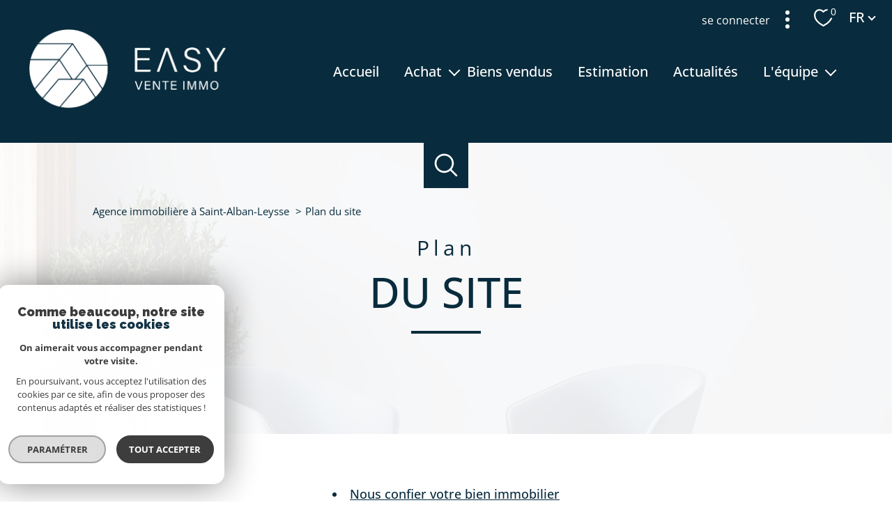

--- FILE ---
content_type: text/html; charset=utf-8
request_url: https://www.google.com/recaptcha/api2/anchor?ar=1&k=6LcPSwcjAAAAALqRxz1OmV3XskwQrdJBMbyDDSJU&co=aHR0cHM6Ly93d3cuZWFzeXZlbnRlaW1tby5mcjo0NDM.&hl=en&v=PoyoqOPhxBO7pBk68S4YbpHZ&size=invisible&anchor-ms=20000&execute-ms=30000&cb=uazbf9pqphuc
body_size: 48724
content:
<!DOCTYPE HTML><html dir="ltr" lang="en"><head><meta http-equiv="Content-Type" content="text/html; charset=UTF-8">
<meta http-equiv="X-UA-Compatible" content="IE=edge">
<title>reCAPTCHA</title>
<style type="text/css">
/* cyrillic-ext */
@font-face {
  font-family: 'Roboto';
  font-style: normal;
  font-weight: 400;
  font-stretch: 100%;
  src: url(//fonts.gstatic.com/s/roboto/v48/KFO7CnqEu92Fr1ME7kSn66aGLdTylUAMa3GUBHMdazTgWw.woff2) format('woff2');
  unicode-range: U+0460-052F, U+1C80-1C8A, U+20B4, U+2DE0-2DFF, U+A640-A69F, U+FE2E-FE2F;
}
/* cyrillic */
@font-face {
  font-family: 'Roboto';
  font-style: normal;
  font-weight: 400;
  font-stretch: 100%;
  src: url(//fonts.gstatic.com/s/roboto/v48/KFO7CnqEu92Fr1ME7kSn66aGLdTylUAMa3iUBHMdazTgWw.woff2) format('woff2');
  unicode-range: U+0301, U+0400-045F, U+0490-0491, U+04B0-04B1, U+2116;
}
/* greek-ext */
@font-face {
  font-family: 'Roboto';
  font-style: normal;
  font-weight: 400;
  font-stretch: 100%;
  src: url(//fonts.gstatic.com/s/roboto/v48/KFO7CnqEu92Fr1ME7kSn66aGLdTylUAMa3CUBHMdazTgWw.woff2) format('woff2');
  unicode-range: U+1F00-1FFF;
}
/* greek */
@font-face {
  font-family: 'Roboto';
  font-style: normal;
  font-weight: 400;
  font-stretch: 100%;
  src: url(//fonts.gstatic.com/s/roboto/v48/KFO7CnqEu92Fr1ME7kSn66aGLdTylUAMa3-UBHMdazTgWw.woff2) format('woff2');
  unicode-range: U+0370-0377, U+037A-037F, U+0384-038A, U+038C, U+038E-03A1, U+03A3-03FF;
}
/* math */
@font-face {
  font-family: 'Roboto';
  font-style: normal;
  font-weight: 400;
  font-stretch: 100%;
  src: url(//fonts.gstatic.com/s/roboto/v48/KFO7CnqEu92Fr1ME7kSn66aGLdTylUAMawCUBHMdazTgWw.woff2) format('woff2');
  unicode-range: U+0302-0303, U+0305, U+0307-0308, U+0310, U+0312, U+0315, U+031A, U+0326-0327, U+032C, U+032F-0330, U+0332-0333, U+0338, U+033A, U+0346, U+034D, U+0391-03A1, U+03A3-03A9, U+03B1-03C9, U+03D1, U+03D5-03D6, U+03F0-03F1, U+03F4-03F5, U+2016-2017, U+2034-2038, U+203C, U+2040, U+2043, U+2047, U+2050, U+2057, U+205F, U+2070-2071, U+2074-208E, U+2090-209C, U+20D0-20DC, U+20E1, U+20E5-20EF, U+2100-2112, U+2114-2115, U+2117-2121, U+2123-214F, U+2190, U+2192, U+2194-21AE, U+21B0-21E5, U+21F1-21F2, U+21F4-2211, U+2213-2214, U+2216-22FF, U+2308-230B, U+2310, U+2319, U+231C-2321, U+2336-237A, U+237C, U+2395, U+239B-23B7, U+23D0, U+23DC-23E1, U+2474-2475, U+25AF, U+25B3, U+25B7, U+25BD, U+25C1, U+25CA, U+25CC, U+25FB, U+266D-266F, U+27C0-27FF, U+2900-2AFF, U+2B0E-2B11, U+2B30-2B4C, U+2BFE, U+3030, U+FF5B, U+FF5D, U+1D400-1D7FF, U+1EE00-1EEFF;
}
/* symbols */
@font-face {
  font-family: 'Roboto';
  font-style: normal;
  font-weight: 400;
  font-stretch: 100%;
  src: url(//fonts.gstatic.com/s/roboto/v48/KFO7CnqEu92Fr1ME7kSn66aGLdTylUAMaxKUBHMdazTgWw.woff2) format('woff2');
  unicode-range: U+0001-000C, U+000E-001F, U+007F-009F, U+20DD-20E0, U+20E2-20E4, U+2150-218F, U+2190, U+2192, U+2194-2199, U+21AF, U+21E6-21F0, U+21F3, U+2218-2219, U+2299, U+22C4-22C6, U+2300-243F, U+2440-244A, U+2460-24FF, U+25A0-27BF, U+2800-28FF, U+2921-2922, U+2981, U+29BF, U+29EB, U+2B00-2BFF, U+4DC0-4DFF, U+FFF9-FFFB, U+10140-1018E, U+10190-1019C, U+101A0, U+101D0-101FD, U+102E0-102FB, U+10E60-10E7E, U+1D2C0-1D2D3, U+1D2E0-1D37F, U+1F000-1F0FF, U+1F100-1F1AD, U+1F1E6-1F1FF, U+1F30D-1F30F, U+1F315, U+1F31C, U+1F31E, U+1F320-1F32C, U+1F336, U+1F378, U+1F37D, U+1F382, U+1F393-1F39F, U+1F3A7-1F3A8, U+1F3AC-1F3AF, U+1F3C2, U+1F3C4-1F3C6, U+1F3CA-1F3CE, U+1F3D4-1F3E0, U+1F3ED, U+1F3F1-1F3F3, U+1F3F5-1F3F7, U+1F408, U+1F415, U+1F41F, U+1F426, U+1F43F, U+1F441-1F442, U+1F444, U+1F446-1F449, U+1F44C-1F44E, U+1F453, U+1F46A, U+1F47D, U+1F4A3, U+1F4B0, U+1F4B3, U+1F4B9, U+1F4BB, U+1F4BF, U+1F4C8-1F4CB, U+1F4D6, U+1F4DA, U+1F4DF, U+1F4E3-1F4E6, U+1F4EA-1F4ED, U+1F4F7, U+1F4F9-1F4FB, U+1F4FD-1F4FE, U+1F503, U+1F507-1F50B, U+1F50D, U+1F512-1F513, U+1F53E-1F54A, U+1F54F-1F5FA, U+1F610, U+1F650-1F67F, U+1F687, U+1F68D, U+1F691, U+1F694, U+1F698, U+1F6AD, U+1F6B2, U+1F6B9-1F6BA, U+1F6BC, U+1F6C6-1F6CF, U+1F6D3-1F6D7, U+1F6E0-1F6EA, U+1F6F0-1F6F3, U+1F6F7-1F6FC, U+1F700-1F7FF, U+1F800-1F80B, U+1F810-1F847, U+1F850-1F859, U+1F860-1F887, U+1F890-1F8AD, U+1F8B0-1F8BB, U+1F8C0-1F8C1, U+1F900-1F90B, U+1F93B, U+1F946, U+1F984, U+1F996, U+1F9E9, U+1FA00-1FA6F, U+1FA70-1FA7C, U+1FA80-1FA89, U+1FA8F-1FAC6, U+1FACE-1FADC, U+1FADF-1FAE9, U+1FAF0-1FAF8, U+1FB00-1FBFF;
}
/* vietnamese */
@font-face {
  font-family: 'Roboto';
  font-style: normal;
  font-weight: 400;
  font-stretch: 100%;
  src: url(//fonts.gstatic.com/s/roboto/v48/KFO7CnqEu92Fr1ME7kSn66aGLdTylUAMa3OUBHMdazTgWw.woff2) format('woff2');
  unicode-range: U+0102-0103, U+0110-0111, U+0128-0129, U+0168-0169, U+01A0-01A1, U+01AF-01B0, U+0300-0301, U+0303-0304, U+0308-0309, U+0323, U+0329, U+1EA0-1EF9, U+20AB;
}
/* latin-ext */
@font-face {
  font-family: 'Roboto';
  font-style: normal;
  font-weight: 400;
  font-stretch: 100%;
  src: url(//fonts.gstatic.com/s/roboto/v48/KFO7CnqEu92Fr1ME7kSn66aGLdTylUAMa3KUBHMdazTgWw.woff2) format('woff2');
  unicode-range: U+0100-02BA, U+02BD-02C5, U+02C7-02CC, U+02CE-02D7, U+02DD-02FF, U+0304, U+0308, U+0329, U+1D00-1DBF, U+1E00-1E9F, U+1EF2-1EFF, U+2020, U+20A0-20AB, U+20AD-20C0, U+2113, U+2C60-2C7F, U+A720-A7FF;
}
/* latin */
@font-face {
  font-family: 'Roboto';
  font-style: normal;
  font-weight: 400;
  font-stretch: 100%;
  src: url(//fonts.gstatic.com/s/roboto/v48/KFO7CnqEu92Fr1ME7kSn66aGLdTylUAMa3yUBHMdazQ.woff2) format('woff2');
  unicode-range: U+0000-00FF, U+0131, U+0152-0153, U+02BB-02BC, U+02C6, U+02DA, U+02DC, U+0304, U+0308, U+0329, U+2000-206F, U+20AC, U+2122, U+2191, U+2193, U+2212, U+2215, U+FEFF, U+FFFD;
}
/* cyrillic-ext */
@font-face {
  font-family: 'Roboto';
  font-style: normal;
  font-weight: 500;
  font-stretch: 100%;
  src: url(//fonts.gstatic.com/s/roboto/v48/KFO7CnqEu92Fr1ME7kSn66aGLdTylUAMa3GUBHMdazTgWw.woff2) format('woff2');
  unicode-range: U+0460-052F, U+1C80-1C8A, U+20B4, U+2DE0-2DFF, U+A640-A69F, U+FE2E-FE2F;
}
/* cyrillic */
@font-face {
  font-family: 'Roboto';
  font-style: normal;
  font-weight: 500;
  font-stretch: 100%;
  src: url(//fonts.gstatic.com/s/roboto/v48/KFO7CnqEu92Fr1ME7kSn66aGLdTylUAMa3iUBHMdazTgWw.woff2) format('woff2');
  unicode-range: U+0301, U+0400-045F, U+0490-0491, U+04B0-04B1, U+2116;
}
/* greek-ext */
@font-face {
  font-family: 'Roboto';
  font-style: normal;
  font-weight: 500;
  font-stretch: 100%;
  src: url(//fonts.gstatic.com/s/roboto/v48/KFO7CnqEu92Fr1ME7kSn66aGLdTylUAMa3CUBHMdazTgWw.woff2) format('woff2');
  unicode-range: U+1F00-1FFF;
}
/* greek */
@font-face {
  font-family: 'Roboto';
  font-style: normal;
  font-weight: 500;
  font-stretch: 100%;
  src: url(//fonts.gstatic.com/s/roboto/v48/KFO7CnqEu92Fr1ME7kSn66aGLdTylUAMa3-UBHMdazTgWw.woff2) format('woff2');
  unicode-range: U+0370-0377, U+037A-037F, U+0384-038A, U+038C, U+038E-03A1, U+03A3-03FF;
}
/* math */
@font-face {
  font-family: 'Roboto';
  font-style: normal;
  font-weight: 500;
  font-stretch: 100%;
  src: url(//fonts.gstatic.com/s/roboto/v48/KFO7CnqEu92Fr1ME7kSn66aGLdTylUAMawCUBHMdazTgWw.woff2) format('woff2');
  unicode-range: U+0302-0303, U+0305, U+0307-0308, U+0310, U+0312, U+0315, U+031A, U+0326-0327, U+032C, U+032F-0330, U+0332-0333, U+0338, U+033A, U+0346, U+034D, U+0391-03A1, U+03A3-03A9, U+03B1-03C9, U+03D1, U+03D5-03D6, U+03F0-03F1, U+03F4-03F5, U+2016-2017, U+2034-2038, U+203C, U+2040, U+2043, U+2047, U+2050, U+2057, U+205F, U+2070-2071, U+2074-208E, U+2090-209C, U+20D0-20DC, U+20E1, U+20E5-20EF, U+2100-2112, U+2114-2115, U+2117-2121, U+2123-214F, U+2190, U+2192, U+2194-21AE, U+21B0-21E5, U+21F1-21F2, U+21F4-2211, U+2213-2214, U+2216-22FF, U+2308-230B, U+2310, U+2319, U+231C-2321, U+2336-237A, U+237C, U+2395, U+239B-23B7, U+23D0, U+23DC-23E1, U+2474-2475, U+25AF, U+25B3, U+25B7, U+25BD, U+25C1, U+25CA, U+25CC, U+25FB, U+266D-266F, U+27C0-27FF, U+2900-2AFF, U+2B0E-2B11, U+2B30-2B4C, U+2BFE, U+3030, U+FF5B, U+FF5D, U+1D400-1D7FF, U+1EE00-1EEFF;
}
/* symbols */
@font-face {
  font-family: 'Roboto';
  font-style: normal;
  font-weight: 500;
  font-stretch: 100%;
  src: url(//fonts.gstatic.com/s/roboto/v48/KFO7CnqEu92Fr1ME7kSn66aGLdTylUAMaxKUBHMdazTgWw.woff2) format('woff2');
  unicode-range: U+0001-000C, U+000E-001F, U+007F-009F, U+20DD-20E0, U+20E2-20E4, U+2150-218F, U+2190, U+2192, U+2194-2199, U+21AF, U+21E6-21F0, U+21F3, U+2218-2219, U+2299, U+22C4-22C6, U+2300-243F, U+2440-244A, U+2460-24FF, U+25A0-27BF, U+2800-28FF, U+2921-2922, U+2981, U+29BF, U+29EB, U+2B00-2BFF, U+4DC0-4DFF, U+FFF9-FFFB, U+10140-1018E, U+10190-1019C, U+101A0, U+101D0-101FD, U+102E0-102FB, U+10E60-10E7E, U+1D2C0-1D2D3, U+1D2E0-1D37F, U+1F000-1F0FF, U+1F100-1F1AD, U+1F1E6-1F1FF, U+1F30D-1F30F, U+1F315, U+1F31C, U+1F31E, U+1F320-1F32C, U+1F336, U+1F378, U+1F37D, U+1F382, U+1F393-1F39F, U+1F3A7-1F3A8, U+1F3AC-1F3AF, U+1F3C2, U+1F3C4-1F3C6, U+1F3CA-1F3CE, U+1F3D4-1F3E0, U+1F3ED, U+1F3F1-1F3F3, U+1F3F5-1F3F7, U+1F408, U+1F415, U+1F41F, U+1F426, U+1F43F, U+1F441-1F442, U+1F444, U+1F446-1F449, U+1F44C-1F44E, U+1F453, U+1F46A, U+1F47D, U+1F4A3, U+1F4B0, U+1F4B3, U+1F4B9, U+1F4BB, U+1F4BF, U+1F4C8-1F4CB, U+1F4D6, U+1F4DA, U+1F4DF, U+1F4E3-1F4E6, U+1F4EA-1F4ED, U+1F4F7, U+1F4F9-1F4FB, U+1F4FD-1F4FE, U+1F503, U+1F507-1F50B, U+1F50D, U+1F512-1F513, U+1F53E-1F54A, U+1F54F-1F5FA, U+1F610, U+1F650-1F67F, U+1F687, U+1F68D, U+1F691, U+1F694, U+1F698, U+1F6AD, U+1F6B2, U+1F6B9-1F6BA, U+1F6BC, U+1F6C6-1F6CF, U+1F6D3-1F6D7, U+1F6E0-1F6EA, U+1F6F0-1F6F3, U+1F6F7-1F6FC, U+1F700-1F7FF, U+1F800-1F80B, U+1F810-1F847, U+1F850-1F859, U+1F860-1F887, U+1F890-1F8AD, U+1F8B0-1F8BB, U+1F8C0-1F8C1, U+1F900-1F90B, U+1F93B, U+1F946, U+1F984, U+1F996, U+1F9E9, U+1FA00-1FA6F, U+1FA70-1FA7C, U+1FA80-1FA89, U+1FA8F-1FAC6, U+1FACE-1FADC, U+1FADF-1FAE9, U+1FAF0-1FAF8, U+1FB00-1FBFF;
}
/* vietnamese */
@font-face {
  font-family: 'Roboto';
  font-style: normal;
  font-weight: 500;
  font-stretch: 100%;
  src: url(//fonts.gstatic.com/s/roboto/v48/KFO7CnqEu92Fr1ME7kSn66aGLdTylUAMa3OUBHMdazTgWw.woff2) format('woff2');
  unicode-range: U+0102-0103, U+0110-0111, U+0128-0129, U+0168-0169, U+01A0-01A1, U+01AF-01B0, U+0300-0301, U+0303-0304, U+0308-0309, U+0323, U+0329, U+1EA0-1EF9, U+20AB;
}
/* latin-ext */
@font-face {
  font-family: 'Roboto';
  font-style: normal;
  font-weight: 500;
  font-stretch: 100%;
  src: url(//fonts.gstatic.com/s/roboto/v48/KFO7CnqEu92Fr1ME7kSn66aGLdTylUAMa3KUBHMdazTgWw.woff2) format('woff2');
  unicode-range: U+0100-02BA, U+02BD-02C5, U+02C7-02CC, U+02CE-02D7, U+02DD-02FF, U+0304, U+0308, U+0329, U+1D00-1DBF, U+1E00-1E9F, U+1EF2-1EFF, U+2020, U+20A0-20AB, U+20AD-20C0, U+2113, U+2C60-2C7F, U+A720-A7FF;
}
/* latin */
@font-face {
  font-family: 'Roboto';
  font-style: normal;
  font-weight: 500;
  font-stretch: 100%;
  src: url(//fonts.gstatic.com/s/roboto/v48/KFO7CnqEu92Fr1ME7kSn66aGLdTylUAMa3yUBHMdazQ.woff2) format('woff2');
  unicode-range: U+0000-00FF, U+0131, U+0152-0153, U+02BB-02BC, U+02C6, U+02DA, U+02DC, U+0304, U+0308, U+0329, U+2000-206F, U+20AC, U+2122, U+2191, U+2193, U+2212, U+2215, U+FEFF, U+FFFD;
}
/* cyrillic-ext */
@font-face {
  font-family: 'Roboto';
  font-style: normal;
  font-weight: 900;
  font-stretch: 100%;
  src: url(//fonts.gstatic.com/s/roboto/v48/KFO7CnqEu92Fr1ME7kSn66aGLdTylUAMa3GUBHMdazTgWw.woff2) format('woff2');
  unicode-range: U+0460-052F, U+1C80-1C8A, U+20B4, U+2DE0-2DFF, U+A640-A69F, U+FE2E-FE2F;
}
/* cyrillic */
@font-face {
  font-family: 'Roboto';
  font-style: normal;
  font-weight: 900;
  font-stretch: 100%;
  src: url(//fonts.gstatic.com/s/roboto/v48/KFO7CnqEu92Fr1ME7kSn66aGLdTylUAMa3iUBHMdazTgWw.woff2) format('woff2');
  unicode-range: U+0301, U+0400-045F, U+0490-0491, U+04B0-04B1, U+2116;
}
/* greek-ext */
@font-face {
  font-family: 'Roboto';
  font-style: normal;
  font-weight: 900;
  font-stretch: 100%;
  src: url(//fonts.gstatic.com/s/roboto/v48/KFO7CnqEu92Fr1ME7kSn66aGLdTylUAMa3CUBHMdazTgWw.woff2) format('woff2');
  unicode-range: U+1F00-1FFF;
}
/* greek */
@font-face {
  font-family: 'Roboto';
  font-style: normal;
  font-weight: 900;
  font-stretch: 100%;
  src: url(//fonts.gstatic.com/s/roboto/v48/KFO7CnqEu92Fr1ME7kSn66aGLdTylUAMa3-UBHMdazTgWw.woff2) format('woff2');
  unicode-range: U+0370-0377, U+037A-037F, U+0384-038A, U+038C, U+038E-03A1, U+03A3-03FF;
}
/* math */
@font-face {
  font-family: 'Roboto';
  font-style: normal;
  font-weight: 900;
  font-stretch: 100%;
  src: url(//fonts.gstatic.com/s/roboto/v48/KFO7CnqEu92Fr1ME7kSn66aGLdTylUAMawCUBHMdazTgWw.woff2) format('woff2');
  unicode-range: U+0302-0303, U+0305, U+0307-0308, U+0310, U+0312, U+0315, U+031A, U+0326-0327, U+032C, U+032F-0330, U+0332-0333, U+0338, U+033A, U+0346, U+034D, U+0391-03A1, U+03A3-03A9, U+03B1-03C9, U+03D1, U+03D5-03D6, U+03F0-03F1, U+03F4-03F5, U+2016-2017, U+2034-2038, U+203C, U+2040, U+2043, U+2047, U+2050, U+2057, U+205F, U+2070-2071, U+2074-208E, U+2090-209C, U+20D0-20DC, U+20E1, U+20E5-20EF, U+2100-2112, U+2114-2115, U+2117-2121, U+2123-214F, U+2190, U+2192, U+2194-21AE, U+21B0-21E5, U+21F1-21F2, U+21F4-2211, U+2213-2214, U+2216-22FF, U+2308-230B, U+2310, U+2319, U+231C-2321, U+2336-237A, U+237C, U+2395, U+239B-23B7, U+23D0, U+23DC-23E1, U+2474-2475, U+25AF, U+25B3, U+25B7, U+25BD, U+25C1, U+25CA, U+25CC, U+25FB, U+266D-266F, U+27C0-27FF, U+2900-2AFF, U+2B0E-2B11, U+2B30-2B4C, U+2BFE, U+3030, U+FF5B, U+FF5D, U+1D400-1D7FF, U+1EE00-1EEFF;
}
/* symbols */
@font-face {
  font-family: 'Roboto';
  font-style: normal;
  font-weight: 900;
  font-stretch: 100%;
  src: url(//fonts.gstatic.com/s/roboto/v48/KFO7CnqEu92Fr1ME7kSn66aGLdTylUAMaxKUBHMdazTgWw.woff2) format('woff2');
  unicode-range: U+0001-000C, U+000E-001F, U+007F-009F, U+20DD-20E0, U+20E2-20E4, U+2150-218F, U+2190, U+2192, U+2194-2199, U+21AF, U+21E6-21F0, U+21F3, U+2218-2219, U+2299, U+22C4-22C6, U+2300-243F, U+2440-244A, U+2460-24FF, U+25A0-27BF, U+2800-28FF, U+2921-2922, U+2981, U+29BF, U+29EB, U+2B00-2BFF, U+4DC0-4DFF, U+FFF9-FFFB, U+10140-1018E, U+10190-1019C, U+101A0, U+101D0-101FD, U+102E0-102FB, U+10E60-10E7E, U+1D2C0-1D2D3, U+1D2E0-1D37F, U+1F000-1F0FF, U+1F100-1F1AD, U+1F1E6-1F1FF, U+1F30D-1F30F, U+1F315, U+1F31C, U+1F31E, U+1F320-1F32C, U+1F336, U+1F378, U+1F37D, U+1F382, U+1F393-1F39F, U+1F3A7-1F3A8, U+1F3AC-1F3AF, U+1F3C2, U+1F3C4-1F3C6, U+1F3CA-1F3CE, U+1F3D4-1F3E0, U+1F3ED, U+1F3F1-1F3F3, U+1F3F5-1F3F7, U+1F408, U+1F415, U+1F41F, U+1F426, U+1F43F, U+1F441-1F442, U+1F444, U+1F446-1F449, U+1F44C-1F44E, U+1F453, U+1F46A, U+1F47D, U+1F4A3, U+1F4B0, U+1F4B3, U+1F4B9, U+1F4BB, U+1F4BF, U+1F4C8-1F4CB, U+1F4D6, U+1F4DA, U+1F4DF, U+1F4E3-1F4E6, U+1F4EA-1F4ED, U+1F4F7, U+1F4F9-1F4FB, U+1F4FD-1F4FE, U+1F503, U+1F507-1F50B, U+1F50D, U+1F512-1F513, U+1F53E-1F54A, U+1F54F-1F5FA, U+1F610, U+1F650-1F67F, U+1F687, U+1F68D, U+1F691, U+1F694, U+1F698, U+1F6AD, U+1F6B2, U+1F6B9-1F6BA, U+1F6BC, U+1F6C6-1F6CF, U+1F6D3-1F6D7, U+1F6E0-1F6EA, U+1F6F0-1F6F3, U+1F6F7-1F6FC, U+1F700-1F7FF, U+1F800-1F80B, U+1F810-1F847, U+1F850-1F859, U+1F860-1F887, U+1F890-1F8AD, U+1F8B0-1F8BB, U+1F8C0-1F8C1, U+1F900-1F90B, U+1F93B, U+1F946, U+1F984, U+1F996, U+1F9E9, U+1FA00-1FA6F, U+1FA70-1FA7C, U+1FA80-1FA89, U+1FA8F-1FAC6, U+1FACE-1FADC, U+1FADF-1FAE9, U+1FAF0-1FAF8, U+1FB00-1FBFF;
}
/* vietnamese */
@font-face {
  font-family: 'Roboto';
  font-style: normal;
  font-weight: 900;
  font-stretch: 100%;
  src: url(//fonts.gstatic.com/s/roboto/v48/KFO7CnqEu92Fr1ME7kSn66aGLdTylUAMa3OUBHMdazTgWw.woff2) format('woff2');
  unicode-range: U+0102-0103, U+0110-0111, U+0128-0129, U+0168-0169, U+01A0-01A1, U+01AF-01B0, U+0300-0301, U+0303-0304, U+0308-0309, U+0323, U+0329, U+1EA0-1EF9, U+20AB;
}
/* latin-ext */
@font-face {
  font-family: 'Roboto';
  font-style: normal;
  font-weight: 900;
  font-stretch: 100%;
  src: url(//fonts.gstatic.com/s/roboto/v48/KFO7CnqEu92Fr1ME7kSn66aGLdTylUAMa3KUBHMdazTgWw.woff2) format('woff2');
  unicode-range: U+0100-02BA, U+02BD-02C5, U+02C7-02CC, U+02CE-02D7, U+02DD-02FF, U+0304, U+0308, U+0329, U+1D00-1DBF, U+1E00-1E9F, U+1EF2-1EFF, U+2020, U+20A0-20AB, U+20AD-20C0, U+2113, U+2C60-2C7F, U+A720-A7FF;
}
/* latin */
@font-face {
  font-family: 'Roboto';
  font-style: normal;
  font-weight: 900;
  font-stretch: 100%;
  src: url(//fonts.gstatic.com/s/roboto/v48/KFO7CnqEu92Fr1ME7kSn66aGLdTylUAMa3yUBHMdazQ.woff2) format('woff2');
  unicode-range: U+0000-00FF, U+0131, U+0152-0153, U+02BB-02BC, U+02C6, U+02DA, U+02DC, U+0304, U+0308, U+0329, U+2000-206F, U+20AC, U+2122, U+2191, U+2193, U+2212, U+2215, U+FEFF, U+FFFD;
}

</style>
<link rel="stylesheet" type="text/css" href="https://www.gstatic.com/recaptcha/releases/PoyoqOPhxBO7pBk68S4YbpHZ/styles__ltr.css">
<script nonce="Hy43cHMyckyEliQo6bEIUA" type="text/javascript">window['__recaptcha_api'] = 'https://www.google.com/recaptcha/api2/';</script>
<script type="text/javascript" src="https://www.gstatic.com/recaptcha/releases/PoyoqOPhxBO7pBk68S4YbpHZ/recaptcha__en.js" nonce="Hy43cHMyckyEliQo6bEIUA">
      
    </script></head>
<body><div id="rc-anchor-alert" class="rc-anchor-alert"></div>
<input type="hidden" id="recaptcha-token" value="[base64]">
<script type="text/javascript" nonce="Hy43cHMyckyEliQo6bEIUA">
      recaptcha.anchor.Main.init("[\x22ainput\x22,[\x22bgdata\x22,\x22\x22,\[base64]/[base64]/[base64]/[base64]/[base64]/UltsKytdPUU6KEU8MjA0OD9SW2wrK109RT4+NnwxOTI6KChFJjY0NTEyKT09NTUyOTYmJk0rMTxjLmxlbmd0aCYmKGMuY2hhckNvZGVBdChNKzEpJjY0NTEyKT09NTYzMjA/[base64]/[base64]/[base64]/[base64]/[base64]/[base64]/[base64]\x22,\[base64]\x22,\x22RUhcPcKWbGPDssOmecOaacKNw7Eyw6JIWhwnXcORwpLDmy4/OMKKw5zCvcOcwqvDjhsswrvCpHJTwq4Uw6ZGw7rDrMOlwq4jTMKwI1wwRgfClwZRw5NUFk90w4zCmcKnw47CskISw4zDl8O2OznClcOCw6vDusOpwpHCp2rDssKYfsOzHcKAwq7CtsKww67CrcKzw5nCv8K/woFLRR8CwoHDp2zCsyprU8KScsK0wqDCicOIw7oIwoLCk8KPw5kbQg9dESZqwq9Tw47DusOTfMKELB3CjcKFwqTDpMObLMOLX8OeFMKSUMK8aDDDrhjCqy/DgE3CksOkJQzDhnLDlcK9w4EfwqjDiQNOwr/DsMOXWMKFflFDUk0nw4x1U8KNwq3DtmVTFcKZwoAjw4kiDXzCs3dfe2o7ADvCiFFXah7DoTDDk1FSw5/DnWNvw4jCv8KrU2VFwofCiMKow5Frw6l9w7ROUMOnwqzCjBbDmlfCkW9dw6TDqUrDl8Ktwr8Uwrk/[base64]/PXskwofDgsOOwozCjVsuDcOKEsOAwpXCp2zCujXDm1XCmzLCsj1mAMKYCUV2CAguwppPUcOMw6cfS8K/YzY4amLDuRbClMKyIAfCrAQ/B8KrJVTDq8OdJUzDgcOJQcO4EBguw5rDmsOidQrCusOqf2XDrVs1wr9bwrpjwpY+wp4jwqkPe3zDsGPDuMODOR0IMD7CqsKowrkQNUPCvcObQB3CuRDDocKOI8KwCcK0CMOPw7lUwqvDgXbCkhzDigg/w7rCo8KQTQxJw6duasO9WsOSw7JLNcOyN2RLXmN8wpkwGz/[base64]/Co8Oaw5HDkRXCj8OoUQt/CSnDr8KewpoKw7Q8wqDDtmlHX8K6HcK8Q2nCvEcgwpbDnsOXwp81wrd3esOXw55lw7E6wpEqZcKvw7/Dl8K3GMO5MGfCljhVwqXCnhDDlcOLwrA8NsK6w43CoCc2GnfDgRhaOGbDu0lTw4TCncO/[base64]/CytlwqPClMKqwqBvwoxdLsK2PMOxRMOBw4hRwoTDgQLCuMKzExPDql3CksKfUC3DgsOBbsOYw6nCisOdwpsFwqd/TlfDg8OwKX4Lw4PCoTzChmjDtEsdOAdqwpjDpnw9NTzDvHLDrMKZWD9aw6BnHyQda8KZc8OUMx3Cm1zDiMOQw4ItwoR8WWZxw7t4w43DpRjDt1tBQMOWeyJiwo9fPcKMGsOhwrTChTFJw658w6HDlBXCmlbDlMK/BH/DrXrCp01NwrkyVyvCkcOOwp8AS8OSwqLDhyvCr0jCjkJUe8O8L8OTY8OIWH01KCZXwpcnw4/DsQgQRsKPwpPDqMK+wrkhVMOKacKww64Uw4pmDsKdwrvDnAjDvx/[base64]/[base64]/w5TDpU7Dq1oQw6/Cg37CusO2JV0xPVVvQH3Dp1BXwpvDj27Dl8Ogw43Dqw/DksKiaMKQwpzCpcOUIsKSBTPDtCYKccO3ZGDDmMOpUcKgCcKtwoXCrMKywosSwrjDslTDnBBfY3lkSkXDqWXDicOMR8Oiw4rCpMKew6LCpsO4wpVJV3RRGhgxflUoT8O6w5LCoyHDg3E+wplpw6LChMKrw5g+w77CtsOLUQQawoIhXMKSGgjDvsOmGsKbbShqw5jDuQ/DrcKOTGEpMcOJwq3DrzUFwp3DpsOVwpNYw47Cli1TPMKXQMOnNkzDhsOxQhV5w55FfsOpXF3CoXMpw6AXwpJqwq12SV/CgBTClSzDsCTDhTbDl8ORN3opcjRhwq7DrH4cw4bCssOhw7s7wo3DrMONRGQ6wrF3wrN7I8KXNCvDl2HDksOjOVpEFBHDh8KDQwrCiFklw4QPw7oTAQ8RZz3CosK0f2HCu8OhZMKxZ8OdwptUM8Kia1w6w4/Doi3CjUYDwqJNbRcVw5B1wqTCvw7DsT5lKGV4wqbDrsKVw4cxwoEnMMK9wqZ7wpPCj8K0w67DmxHDl8KYw6jCpmwLNSbCkcO5w55NWsOZw4lvw4bCjyJ/[base64]/DvWjCg8KtworDnlvCv8O+C15hwqoNw7k2csKRwqFMT8OQwrLClBnDnnrCkGonw5A3wrLDmTbCiMKXYcKFw7TCpsKAw6RIEzjDjCZkwq1MwrBlwoJmw4RwNMKnB0fCoMOtw4DCvsKGFX0Nwp99Qj9Yw4jCvXvCukJoW8OFN03DgS/DoMKMwp3DkT5Qw5fCj8KLw5kSTcKHwqbDjhzDimrDqD0Qw7fDgG3DuiwSR8OBTcKuwonDg37DiGPDq8OcwqkHwqJBHMKmw5IAw4UVZMKXwr0vDcO4dmdjAMOaX8OlVhtKw7UKw7zCjcOowr9pwpbDvTHCryJQcB7CqQzDg8Kew4EjwpjDtBLCqyoawr/ClMKfw6LCnVUJw4jDhn/Cj8KhbMO3w7DCh8K5wrvDmWoSwoVCwrvChMOZN8Klw6HCgxAxEQ5VRMKdw7tVTAMtwoRHR8KJw7LCosObChTCl8OnX8KNQMKGJxYLw5XCgcOtVijDlsOQJBnCucOhUsKQw5B/fSPDnsO9w5fDnMOfX8Kowr8jw491JjgeH3RKw6HCqcOsE0MHP8O6w5DCvMOWwr8/wp/[base64]/bigdwr7ColYjZMOxBQ12w6pcwqnCl2TClUPDg0LCkcKzwr9Ww7dNwp3DlMOrW8OwQjjCscKEwpsFwoZmw59Qw6tjw6EGwrxew7YNKwFZw6wAK2USex/DtmZxw7XCjsKlwqbCssOHRMKeFMOKw61pwqBIby7Cpw4bdloswonDoSUlw7vDi8KRw44qVQN4wo/Cq8Kbd2vCo8K8KsK7IA7DqXQKAxXDh8OTRWN9fsKZBGPDocKFK8KXPyvDn3AYw73DgMOgE8Onwo3DjC7CmMOzUg3CqEJZw59cwpBDwqNydMONI3IGTTQ9woEGbBLDvsKBXcO4wr/DncK5wrcNH2nDvxfDvh1WXBfDi8OiJsK2wrUQCMKzP8KvFMKaw5k7ZCALWjbCocK9wqwYwpXCkcONwoICwo1Tw6ZeWMKfwokkfcKXw5E9G03DrwZ2Ah3CmX7CoiAMw7/DihDDpcKyw7rDmDw2Y8KQVmE9bsO8H8OCwqTDiMOTw6AFw4zCmcOPXm7Dtm1Fw5/DkC9mIsKaw5lHw7nCrwvCpgdAdj0ow7DDtsOAw4FuwpQkw5HCn8KxGyvDjsKBwp85wp8LPcOZSyLDrMO4w73ChMOfwrvDiU4nw5fDrxE2wp89fhTDvMOkKykfQDAdZsO1YMKmQ0hQG8OtwqXDl3gtwq46DxTDlEhMwr3CtnDDkcOeNiBQw5/ColMIwpDCjwN7Q3jDuxXCm0XCm8OVwrvDvMOWT3zDrC/Du8OfHxNPw4zDhltDwrAaasK5K8OGaD1WwqxBdMK0Jkonw6ovwpPDhcOwOsO1cx/[base64]/UhNZJmTCinXCl8KFdxNIwrfDuMKNKQ9mLsOFNk8iwqVBw7ssM8Omw4jCvjU7wpABLl/[base64]/DtXp9TMO/wrHCrMOTw5wyw4tiSsOgw7VfAsOhS8OnwprDpjYHwprCgcOybcKfwqNNCV0ywrpNw7fCscObwofCvzDCmsO3cRbDqMO0wpTDlG5Jw451wpFqTsKZw7sIwrjCrSILR2Njwq/Dm0rCkk0fwpAMwoTDs8OZKcKEwrQRw55AdsKrw4ZAwroQw6rDnE/DlcKsw6xdGgx1w511OSzDlGzDpEtADi1Zw7JqM3ABw5APLcO/bMKjw7DDrWXDncKUwoDDgcK+wrhibA/[base64]/DtcOLw5PDtcOXLsKuw4xVw67DkcKqC8OrXMOUW11gw71/FsOnwo00w43Ci1TCpcKNMsKUwqvCvUvDun3CucKeY31Sw6IffQTChVjDnTbCi8KdIgVrwpXCs1PCn8OZwqjDs8K2LiBRTMOGwojDnAPDrMKIcF54w6EYw4fDqAfDgx1hDMO+w7zCqMO9Yh/DnsKHYg7DqsONSwvCpsOEd1zCrHkoHMOjQMOZwrHCnMKbwpbCklDDgsKhwq18WsOnwqdTwrfCiFnCii7Ch8K/JQvCsi7CkMO3Mm7DjsOjw6rCoEQZOcKyUlLDg8OXGcKOScOtw51Dwrp0woTDjMK5wqbDkMOJwp8uworDisOVw67DojTDomNtWQF6ZytDw41aKcOHwrp/wqTDgUMOClXCvFMPwqUSwpRmw6LDkDfCh0FGw63Cv35iwo7DgT3Cj2Vfw7VHw6cHw7ZNZ3zCocKae8O6wrrCmsOLwp8IwppMajFcUzROXWzCrQM8IcOBwrLCtygkXy7DqiJkbMO0w7DDpsKjRsKXwr1Gw4Z/wqvCiSQ+w7kQHU9NUy0LbcObCsKPwqVGw7nCtsKow6JiEcO9wp1BEcO7wqMlOHwRwrZlwqHCnsO1NcOGwr/DpMO+w4DCmsOte0otFCfClih7NcOLw4bDiyzDqzvDkRrChsOywqQ3Eg7DoGnDrcKOZcOGw71uw6cXwqbCo8OFwoQyQTXCkgpDcyQiw5fDtsK4LsO1wr/CrSpfwrNULh/DkMKhe8OVP8KzVMKPw5TCsFR4w6zCi8KfwrZxwqzCpmLDqMKydcOnw6Z1wpPChivChBsPRxHCh8KSw5ZSVxvCuXnDksO2UW/Djw8bETHDuiDDtMODw7IRQT9nPsOyw4vCk3BSwrDCqMKgw6gGwptLw4EswpgELcKbwpPCrMOFw5UFPyZDccKaUXbCrcOgV8KWw48zw40Vw4JeWmc/[base64]/[base64]/CtMOCLsOaLR8swowcw7XDjjsHw7zCu8KSwqPCvcKtw4ITDX5MHcOFX8KCw73Ci8KwIE3DrsKNw5oBU8KMwrcLw7c3w73CpcOLM8KYBGVmUMKVcxbCs8KDNCVZwp4Uw6JEc8OLBcKnYQ1Gw5Mfw6XCn8KwYi/CnsKXwr7DpiAAPcOXUH0cIMOPFxjCjMOiWsKFYsKUC03Ch27CgMK0enYQEA5rwoI3bAVFw53CsizCuzfDriPCvBUzNsOKGysVw6x3w5LDpcKSw6bCn8KoVWdLw7bDkyZMw4k1RTUFVTnCnBXCj3/Cv8KJwqg5w5jCh8KHw79GBEsfCcO+wq7DiHXCqkTCsMKHP8KWwq/CmHHCsMKxPMKsw40VARomVsOtw5B/[base64]/[base64]/CmsO3wqPDusOuLEPClMKpJkYJN8KZNMKhGivCr8KKw6pYw47CuMOMwrHDnzJGb8KJHMOiwqrCh8KhbgzCnDIDw7bDqcKTw7fDmMKcwoJ+w4UowrDCg8KQw7rDrsOYN8KVGC3DicKvDMKJDE7DmMKjM0XCl8ODXEvCnsKuZsOlasOSwpkXw7UIwqROwrbDpC/CrMOKSsOvw5LDuxbDsiUAFC3ClQENUCzDjmLCoEvDsyrDv8Kgw6phw6vCrcOZwp9yw6kkUik6wog2H8OpQcOAAsKpwrwqw5AVw57Ctx/DocKqScO8w6PCtcObw6l+b0bCihXCqcObwoPDuTg/aH1bwpdSEcKTw6B8d8O/[base64]/CgHdQwo1WwpvCtgfCj8Onw7Y3InA3CcKbw6nCiMOAw4LDosO4wrHDpWotaMK5w4Y6wpbDh8KMA3N6wpvDpUYNX8KWw43DpMOdHsO0w7QqOMOSDcO1aWpYwpQNA8Ozw6rDognCuMKSGDoNdSMYw7/ChR58woTDijRTcMKBwqtPaMOKw7XDhk3DjcOpwqvDtg9aKDPDjMKNO1nCl01YKWXDr8O5wpDDosOwwq3CvGzCpMKxACTClsKXwrkvw7DDhUhpw6A4N8K5WMKSwrDDvMKMQFxpw5fDmBM0WiN/[base64]/ClsKdwoo+wrZ5wohjdlt4OxEuw4fDjiDDpRV/eDVUwpUyfAwQDMOiP15Yw6IsHAIjwrIjX8KDbMKiWBHDkm3DvsOUw6TCs2HCjsOjGzoFBSPCu8KPw77DoMKIbMOKBcOew4zDtF7Cv8K+XxbCusKxXMOWw7/DtMKOWw7CtHbDmFPDhsKBWcOaS8KJQMOXwokxDcOmwqDCnMOTWBLCiyIPwpHCjV0LwoJZwoPDncKCwrF3AcK4w4LDg3bDjjvChcKLLFkgQMO2w53DrMKXF2UVw6nCjMKTwpNHMMO9w7LDhFZKw6rDrwgpwr/DiBs5wpV5I8KhwpYswp17ZcOYa2DCgHVDZcK+wp/[base64]/[base64]/Ck2HDj8Kfw7rCuMK7w61Nw4DDnzzChw/CoBzCrcOsw7rCvcOjwqMewqo/[base64]/w44eQMOmOcOpScKofBVCB8KoCsOgZlIqQEZJw4ZZwpjDp14CQcKTLXkPwppQNknCphrDrsKuwqYiwqXCscKtwpzDu3fDqEIbwrwCScOIw69nw5PDocOHH8Krw7rCvjwcw5QxNMKUw7cWZngbw7/DpMKfGsOAw5oAHiXCmMO/[base64]/Dql0tWsOyw7nDrQ8aI8K2w61kw5QGJTMewpEoPD9JwpprwptmVxxvwovDk8Ozwp0MwqloF1jDjsOTIDvDhcK0M8KZwrDDgjgpc8Kuwqx5wq0/w6ZOw4wuBE7DozbDpMKTCsOpw4E2WMK1wrfCgsO+wrcpw6QmHjAywrbCqcO9ITV1Ey/DmMOLw4wDw6YKSGUFw7rCpcOMwqrDlB/DosOPwo10K8OaRSV1Fx8nw5bDpCLDn8K8dMOzw5NUw6l/w7BAa3/CmUxBLm94XX7ChW/DlsKMwr9hwqrDkMOWBcKuw5Yyw7jDuXLDoyTDvgNcQ0hmKcOiHT17wrbCk0F1PsOsw4BkTWDDnGMLw6ZNw65PDwnDrzEAw7fDpMK/wpZcP8KNw6EKUhvDpXRCBXhRwr/CsMKaQWEuw7zDqsK3wr3Ci8OnDsKBw5/DusKXwoxTw53DhsO2wphpw53CrsO/w7jCg0N9w6jDr0rDgMKsGn7CnDrCnhzCojdrMcKTGAjDqDpNwpxxw6N8w5bDo0o/w5hHwrXDr8Klw7xowo7DgMKMFi9QJ8KrdsOGO8KNwrzCgHLCnw/CnTwpwojDsWnCnFdOVcKXw7HDoMO4w7zDiMKIw4PCr8OEN8KYwrfCkA/[base64]/w67DgFnCvcOZwqMZeHNFw53Dk8OvwoRww5RtZcOcSyAywpPDgcKUD07DuzTCpSpXSsOrw7oCEMOufFZzwpfDrDBpDsKfVcOBwrXDv8OvEcKswobCnUbChMOoDG1CXBgmWEzDjD3DtcKmBMKKLMObZUrDlzMDQgsTGMO2w6gUw4zDpy8PCwl/BcO4w71bb28dfxJMw79uwqQVfVJ1BMKGw69zwp1vSiRdV2ZkNUfCu8OdDGELwr7CrsKtd8OeNVvDnSHCjhQAay/DpMKMcMK4fMOnwpPDuG7Dihx8w7rDuwXCpcKlwqEYccOCw71qwoQ3wqLDtsOCwrTDi8KnAsKybi0WRMKXOXheO8Kiw77Dj2zCo8OUwr3CssOKCCHDqws3WcODIiPCmcK5JMOgaEbCl8Kyc8OjAcK1wp3DozQDw4Etwq3Dl8O+wqF8aB/CgsO2w7wzSy93w4VzLsOvJDrDqsOkQkdFw6jCiGk/asOuQW/Dq8O2w4XDiQHCqG/Ci8O9w7rDvkE4UMOyNnnCli7DvMKrw5t4wpvDjcO0wo8XNV/[base64]/wotjw55vG8Otw6Ynwo1Jw7M2AsK+w4fCu8O7QEYCw7oJwpTDgcOBDcO5w5TCu8K1wrQCwozDscK+w5DDj8OzMwsQw7ZUw6gcHTFDw6VbesOQPsO7wrJ9wpFkwoLCscKAwoEKAcK8woTCncKjF3/[base64]/DiUJ7w7lgcynDjcKGXsONw5jDiAlFQjdSS8KhXsKaKhLDosOjEsOWw5IaXcOawolRXcOSwqUfR2HDm8OUw63CrcOJw5ooci9qwo/Cm1ssCyHCoHw7w4gpwrbDrmVhwoAvGnpnw7giwpLDqsK/w4DDmAtmwo0VEMKPw70FJMKHwpbCnsKGRMKKw78paHkVw5PDucOwKxPDvMKww6Z4wr7DmEA0wrBTPsKZwonCpcK8EcKTHRfCuQxkX3zCp8KJL2bDqWTDvcKYwqHDicK1w5IOTnzCqWXCvFI/wpt6C8KtFMKOIVzDjcOhwqcYwq4/VhDCiRbCq8KIOko0AwF6GW3Di8Ocw5IJw43Ds8K2wooCLR8BCUQ+XcOzLMOCw6N9KsKBw4lSw7V7w6fDthTDokrCjcK9QWgsw5/CjQxWw4PDrcKgw5IMw48FK8KzwoQDDsKEw748w6zDisO0asK7w6fDvsKZbsKzD8KvVcOGOwfClQrCnBhFw6TCpB1gC2PCicOPLcOLw6E+wqo4WMORwqfDq8KWNgbCjwVQw5/DkD3DunU2wrB3w5jCjV8NMFgGw73ChBphwoDCh8Kiw4Ajwq0dw7/CncKuaAcxFQ7Cn39LBMOgJsO8ZW3Ck8OkSUd5w5jCgcOSw5HCgGXDvcK/SUI8w5VMwpfCmFXCr8OlwoLCs8Ogwp3DsMKpw6xnc8KkX3MlwqhGY3puwo08wqzChcKZw7UpJ8OrQMOnUsOBFX/Ci1LDmQ4gw4vCrsOMYAwlcWXDgRg5IEXCs8KwenbDvAnDhHLCtFZHw4JGVALClcKtacK7w4vCuMKFw6XCiWkHLcKzYzPDgcOmw73ClT7DmV/CssO7OMKbYcKDwqd5wq3DqE5mNlJqwrtiwpxoAF9+fwR+w4ISw5IIw5DDm0AlBHXCjMKYw6Zfwokmw6LClcKSwovDhcKObMOSUQJow5hTwrt6w50uw4UhwqPDrD/DuHXDhcOfw4xBG0Jiwo3Dk8K8NMOLWWR9wp8nPw8iUMOFJTdNS8OYDsO4w4vDi8KjXWPCh8KHHQMGd39Rw67CoDvDiB7DgQUgLcKMCDbDl244WsK7CsOAQsOPwr7DqsOANUgZwrnDksOkw7xeewFDAVzCrW06w6fDncKeAHrCiHkcHzrCow/DhsKHPF9SK1LCi1l2w75Zwo7CvsO/w4rCpX7DsMOFFcOHw4DDiEchwqvDtWzDqwFlWkvDhVFNwpsyGcKzw4kpw5Vawpw5w580w5Z1CsKvw4gVw4zCqAE9THTCu8KdGMOhI8KfwpNEFcOPPHLCvQNrwrHCrmnCrhpNwqxsw60TDwdrDgPDjGnDj8OVGcOGfCXDq8KEw61HGB50w5/Co8KDfSrDkQVcwq3Dk8OcwrvCusK/[base64]/CoykjZMKuRMKzwqUWcgPChcOgwrMIGcKwUMOxHGfDocKJw49kOGBKSzPCqS/DiMKxP1jDmHdqw4DCpALDiVXDp8K2DlDDhEvCrsOib2kGwr8Fw6waaMOnSXV3w7/Cm1fCkMOZN3zCuHLChjB+wpHDiEnDjcObwr3CrR5jTMK8WcKFw5pFacKsw5cyUsKbwoHClQ9dPzoxLBDDrx5HwrYFI3o4dj8Yw6ArwrnDh0BsK8OuQgTDtw/CuXPDisOVRcKRw6ZdWwVAwpg0Q08RVcOlEUM4wo3CrwA6wrZTdMKIMw4pD8OPw5nDg8OBwpzDpcOUZsOQwqAVecKVw5zDvMK2w4nDhF8jBEXDon58woTCn0nCtDsTwpBzK8ObwrTCjcOYw7fCvcKPOFrDj38dw57DkcK8GMONw7hOw4fCnl/CnhLDi1/[base64]/w7XDqcOacTrDqMOlw5rCksKjDQDDrMKPw7DDoRDClmXDuMOdHRorXsKIw4Vfw5LDo1zDnsOjPcKHeSXDknbDqMKpO8ONCkhVw6cfLMO9wpEZO8OgBz84wo7CtsONwrZ3wrcgL07DolU+worCkcKDwojDlsK/wrVRPC3CrcOGAygPwp3DosKzKxMQBcOowpDCuBTDocOZeFcHwpHCmsKbPsOmb3bCgsORw4PDg8K7w7fDiztnw6Vecwxrw6lgfmsqP1PDi8OXJUPDqmfCiFDCisOrA1bCl8KCFTPDnlfCvnEcDMOXwqnCk0TCqkszPWvDtiPDk8Kqwr8fKkcKcMOtWsKTwoPClsO/Il3DvgXDscOUG8OmworDusKfdkfDl17DpRB6wpPCgcO8PMOSbS56Xz7Cp8OwYcOvA8KhIU/CtcKZCMK7aAvDlwTCtMO6NMOuw7VGwonCi8ONwrbDtxEWHVvDmEEMwpnCp8KIbsK/wrXDjRfCgsKBwqjCksKgJlnClMOtLEFjw5A0A2XDo8OHw77CtMO4N1kjwrMTw7/Du3Now54YckzCrRhHwpvDhEjDqh7DrsO0fDPCrsOXw6LDrsOCwrEWeHMCw6s1SsO4Q8ObWmXCssKRwrrDtsK+PsOLwrAgAMOEwpvCqsK6w6tLPcKKWcKqQBjCpsOQwrwPwpBRwq/DmkLCssOswrPCrwTDmcKDwpzCvsK1OMOgaX5Ww6rCnTwNXMKrwpvDq8Kpw6TDscKHesKJw7HDt8KmFcOHw6bDtsO9wp/DiXNTJxQ3w4vCkDbCvl8gw4orNShZwosZRsOHwq1rwqHClsKeYcKMSmNKT2HCusKUDRtGWMKIwqsqYcOyw4LDl1IZTsKgNcO5w6fDihTDhMOsw4klLcKZw5/DpSZxwpfCusOKwqovRQtMdcOmXyXCvnEjwpIIw6/[base64]/DoxPDrnQWTU/[base64]/[base64]/DhAvCgH/CnDLCiMOqJFlbw7LDqMOTAW/[base64]/DgBk8wpHDssO5w4zCvsKUEnrCqMOJwrt7w7/DrsOJw4nDtk/DssKewrHDqDzCmsK2w7vDnSzDisKrMirCq8KVwqzDoXjDmw3DmS0Fw5JWNMO4ccO2wqPCriPCqMOaw59aYcKlwqfCu8KwV2ZxwqLDrnTCkMKGwrhzwpY/NMOGJMKIG8KMQz1Bw5deEsKIw7LCvCrCj0Vewp3CosO4BMO6w6E5dcOvdiEOwpxywpplacKhAsO2UMOHRVNBwpbCpMKwDXcTRHF2HkZyWm3Dll8NAsORcMO0wrzDlcKwZRlLcsOZHWYOT8KSw6nDijRIwoN9YRfCmmt/[base64]/[base64]/DlFzDujXDgWhjw6PCgB3DgMOFwpbCngTCqcOzKFYuw6FLw5YOwqrDqMONDwQSwpQbwrh4ScOPUMOdbcK0fUgzDcKxMzXCiMOMe8OyLxcAwpDDqsOJw6nDhcO6EkUKw7s4FhvCs0/DjcOLHMKWwpjDmzDDrMO4w6phw5oMwqJMwpl5w67CkVdcw4IPWj10woLDr8Kvw7zCusKqwrvDncKKw7wee2MuacKhw7MZQmJYOzB1GV3Cj8KswqVbKMOlw5o/T8KbXA7CsS/DqMKNwpHDuEBDw4/CjBZAOMK0w4jDlXEEA8ONXFHDssK1w5nDq8K+DcO7UMOtwr7ClTDDhCV4GBHDpsKYLsKswqvCgEfDjcK1w5QZw7PCknLCvxLCscOLacKGw4NpdcKRw6PDjMOXwpF9wqzDmjXCv1tDFw4/SyQWe8O7KyLCgR7CtcOswqLDuMKww7wDwrbCmDRGwpgHwrbDosKWQC8ZO8O+J8KBZcODwqTDocOmw77CiVHDoyFcAMOYIMK6U8KeKcOXw6/CgXAewpzCk3ptwqkIwrAfw5/CgMOhwrjDp2rDsVHCnMOYaijDrD/[base64]/DnkHClQVzDFczIsOHw5gBIMKXN3HDv8ObwrTCssOFXMOsOsKfwqXDm3nDmMOSVjcyw7nDin3ChcORL8KNOMOIw4rCt8KcL8KEw4/CpcOPV8KTw7nCkcKYwqnCl8OVXXFGw67Dn1nDmcKcwpMHY8Oow4UPZsO3AcOCQg3CtcO2PMOPcMOxwogLQ8KXwoLDvmpjwpomDTUdK8O4UXLCjAEQB8OvacOKw4/Csg/[base64]/[base64]/[base64]/DixHDsMOcw7bCgWrCqcKTXRPDhjnDgjZEWcKgw5gmw7YSw7EzwqJdwrg/[base64]/CuH9fMm7CoVczw5TCi0VHw7fCpMOxYBVnWSDDujzCkxo2aDN6w5V+wpw8LMOuw6bCtMKAH30BwpxIfBDDicOFwqsRwqJ2wp7CgX/CrMKsBx3Cpz9XC8OAfkTDpxcHQsKdwqBoLFxaW8Osw6h0fcOeAcKzQydcSA3Cg8OrQ8KeZHHCisKFGS7CrV/[base64]/[base64]/Do1rDh2UbwoDCrsKdwopIKMKMf8OmA3jDtcKTOnZKw6VYAwlhCFXDmMKzwoV/[base64]/Cl0LDg2nCtmzCrn4jwq0QRMOkw6fCjcO5w59lwozDvsOmTVJ5w6J9XcOKU0YEwqoIw6bDlFpzNnvChivCmMK/wqBaWcOYwp0xw6Agw57DmcKPCnxGwrvCmEc8U8O7FMKMM8OfwpvCoBAiYsKkwobClMOxGQtaw6HDsMOcwrEZdsOXw6XDrj48TWvDq1LDgcOpw5V3w6rCi8Kaw63Dt0PDtWLCs1fCl8KbwoNtwrlOcMK+w7FcFRBueMK6KjRdAcKxw5EVw6/CrCXDqVnDqnHDpcKPwpvCgE7DkcKqw7nCjmLDlcKtwoHCjRMDwosFw5l8wo0ydXBPMMKXw7dpwpTDlsOlwr3DgcKtfDjCo8KNZjZpVcOqUsOGQ8KSw6F2KMKNwr1GBzvDqcKwwr3DgmRZwovDpjbDtQPCui8uJ2xlwq/Ct1bCm8OaXsOiwo0IDsK+K8Ocwp3CmhdVdnYXJsKNw7YJwptpwqtPw7zDtkfCvcONw482w5zCvFoNw5s4WsOQfWXCmcKqw7nDqSvDhcK/worCki1YwrhGwr4dwqB1w4QLAMOaAAPDnB/Co8OGAl7CqMK9wovCi8OaNgF/w5bDmChMaA3Dl3/CvnN+wq80w5TDvcOWWi5iwrhWQsOMPUjDtGZiKsOnwqfDgwHCkcKWwq8DcS3CoHBNO0zDrEcYwpzDhG94wpDDlsO3U27DhsOow5HDrmJ/N2ERw797DWPCkT88wqrDh8KdwonCkzHCpsOjMDLCkWvDhkxxOVtjw7ILHMK+NMK4wpTDnQvDvzbDs25wenVDwpt9CMKKwqI0w79jfA5IC8OBU2DCkcO3W0MMwoPDtV/CnmDCnjrCiUhRfk47w6Jyw63Djl7CpF3DusK2wrsywrfDlB8MGVNqwq/CgSAtHDQzLg/CksOFw7Mawrwnw59OMcKHOsKew44YwqkGQn7DrMKow7NcwqPDixgbwqYJasKew5HDhcOWT8KBFAPDicKFw7LDjT1GV01uwokdEsOPGcK0dUTCiMO0w6fDjsOlAcO5K30bG09lwqrCuDoCw6PCp0XCgHEnwprCm8KMw6/CiRDDocKZWW0EH8O2w5bDuFoOwqfDnMOYw5DCr8OHEmzDkUAAdi1CblHDs3zCkTTDpAMHwrsZw4vDosOmQEQkw4nCm8OSw7kjV0zDg8K7DcOJRcOrP8KAwp9jEFg6w5BBw5zDhkHDjMKmd8KQw7/Dv8Kyw5XDjyhTckhfw7JDL8K5w7YuAnjDtEbCp8OFw5/Cp8KZw7jCnsK4aiXDrMK/wqXCkXjCscKTHn3DoMOgwoHDjQ/[base64]/DocKxwrAywqDCnB7DjnrCjcKEw7BUw60IRMKBwqHDisO/L8K9ccORwobDgmlEw6B6UgNkwqswwowsw6k1DAYtwqvCggw8ZcOOwqUbw6fDqSnCmj5Ld1jDr0XCmsOVwp1twqnCrhPDvcOfwr/[base64]/CtVEXw4IHQcO0wp94wqTCp8OkwrtGGxYTw6PCnMODb2rCjsKJQsKew709w4YkMMOgHsK/DMKlw6AOXsKxEhLCki1cXH4nwofDo2QBw7nDj8KEdMOWUcOvwo/DoMKkPnLDm8K8GXkow6zCvcOoNMKjOHHDlcKxBSPCvsK8w5xtw4pkwrTDj8KXRllcAsOdUkXCknh5JsK/[base64]/DmsK7w6EBwqUkGsO/MzBkw4HChMOcw53Co01lw5sVw6nCiMO9w7taNEPDqcKLCsKCw5MtwrXCu8KNC8OsOVtBwr4KIlJgwpjDs1rCp0XCgMKYwrVvAkDCtcKjF8O/[base64]/VGdswrYUBMO0woU3XVDCmjbDqsOCw5xcVMOYKcKLw43Dt8Kawp0kSsKaRcKrOMKow4QbXsOxBDghGsKYChXDr8OEwrRED8ODPyHCjcKPwqnCsMK+wrtBIVV4VksPw4XClyAbwq8EOU/[base64]/I0NUY0ptfEgsUsKedMKGw7IHMsOPB8OkG8KvGMOnEMOAGMKcOsOAw7UnwpMXb8Krw5webgEQR0V2E8OGPyFWUF5HwpjCisOEw7VmwpNSw54vw5RJKhciQWfDsMOEw6gUEjnCjsODecO9w6bDgcKrHcKOWhrCj17Ckj10wpzClMKJK3bCrMO/P8ODwocmw7PCqAwqwrlICkAKwoTDvEzDqMO0M8OpwpLDlcO1w4bDtzjDi8K9C8OowrIYw7HCl8K8w5fCg8KqUMKjWldgd8KvAwTDgzrDmsKZCsO+wr/DvMOiGh0bw5DDkcOtwoABw6LCmSTDlcOqw5TDr8OJw5jDtMOJw4E6PiJqOA3Dn0IswqAMwqpdBn5lIl7DusOaw5XCp1HCm8OaFA/CtjbCosOnLcKmS0jDlsOYKMKiwrFGIHEjGMO7wpFqw6LDrh1bwr3CosKRBMKTwqUvwpIGGcOiFgHCmcKYHMKLNgJEwrzCisOtEMKWw7N2woRVfjIHw7HDqgMdKsODCsKDa2MYw54Kw7nCscOEf8OVwoUeYMOgbMKzHj5Tw5/[base64]/CrcO9Q8OUO3scK0cZw4FzOwLDoEU0w5vDiGLChWFYDjbDpw/DmcKbw6czw5nCtsKBKsOITR9EUcOIwrEkM3TCj8KyO8KKwqvCsSdwHMOnw5ojZcKJw5sWKgRvwrtXw5nDs0RrdsOxwrjDlsO/MsOqw5NAwpxCwo1Vw5JYKw4mworDs8Oxc23CrQgYSsOdE8OyFsKIw5wJFj7DhMOWw57CksKDw77CtxrCqijDmy/DtXfChjbCh8OVwpHDs3vDgHpIa8KVwqPDpRbCtmXDoEclw40jwr/DosKSw4TDkjkwecOgw6vDg8KJI8ORwqHDisKNw4zChDoLwpMXwoQ3wqQBwr3CsBtWw75NFnbDkMOMPRnDp2rCoMOdWMOEwpZWw6oJEcOSwq3DosKSMULCvhYePh/[base64]/w6NLw6UeBMOvdCzDtl7DlMOowr8kw5lIMxDDu8KMWGvDssKiw5XCjMO8YCpjLsKBwq/[base64]/w4BpwpNsw6LCqsKBw5NIwrF2BMO5ZwfDlALCocOuw4UXwrsuwqc2wolNdQYGBsKnJMOYwr4fHR3DmiPDtcKWfSYfUcKpBy0lwpgJw6LCisOiw6XCisK6OsK2dMOPdGPDpsKuDsK2w5XDnsOFCcOXw6bCkn7DmyzDuF/[base64]/w4FuwpY/[base64]/DhF1IwrPCiANJw7bCnjkjwpAKwp0qwr8Iw7VVw5Y8M8KYw6PDvlfCkcOnP8KXRcKTw7/ChDViCjYDBsOAw6/CiMOSX8KTwrlSw4MHERkZw5jCs3VDw7HDjCcfwqnCl2YIw4cWw63ClVcJwpdaw5nDpsKMLS7DqCUMYcOHZcOOwojCtsONczY/[base64]/Dgw/DmDNqw4ltDcOONTJrw6wsJT9Rwo3CrzrDisOEw6N1L8OiA8OATsKww6QzWsK9w4HDvsK6XcOfw6jCksOXNUzDpMKkw744AznDrRrDnS07TsOEDV0Hw6HCmFTDjMOmO3bCnQVyw49XwpvCv8KtwoXCssKXWiPCoH/[base64]/[base64]/QVXCscOhCwTDq8KMNcKec19ieGdDw6gSckh8EcOGTsKww77CrsKlw74hXMKTC8KcOCQAIsOWwo/DrGXDoQLDrF3ChikyPsKHIcOJw41Yw4w/wrRVIw/CtcKLWy/CnsKLWsKgw6NPw4ZFLcKQw4XCvMO+wrLDiRPDocKJw43CmcKUSX3CulhubMORwrnDlcK/woJTIgA1BzzCrQFKwozCik4Hw7DCtMOiwrjCk8OuwpXDt3HCocOQw5rDrEHCtX7CvsOQKzJkw7xQYUnDu8O7w4TCtQTDplPCpsOzDh1Dwrsmw4M7WwcjWyk/c2B1M8KDIcKsIsOwwoLClj/[base64]/Dgn3Cv8K3LMK6wpbDv8KEwoXDh8OnFxvCqMKdUi7Dh8OBwqZfwobDvsKdwoBYbsOXwp9owpEAwoTCllEWw61ObsOqwpkHEsOpw7DCicO+w5Q5wqrDvMONWMKGw6t7wqbDvw89J8OXw6w0w7/CtF3Cs2DDtx0TwqwVQWbCkXjDjS0SwqbDgMKLNQJew6sZCmHDhcK0wprDhyPDqCXDhDLCq8O3woMTw7hWw5/[base64]/ClsO0fjw7w4bCksOdw63DmC8NIxZMw6fDg8OaRlTDqn/[base64]/CjwLDt8KCJ04aw7tfJcK9w5kvwopRw6jDkkPDrFxFwp8TwpQSw5fDr8KRwqvDlcKuw6QmO8Kuw4DChyzDpsO3T1HCmWjCtsOpISzDjsKUZF7Dn8OqwrkZVwZDwr/[base64]/Cj2NTwpvDkcKPwrDDsBh8wrFvHsKndcOvw4lfdMK8HUYmw4nDn1/DscKUwplnK8KYf3gYwoB5w6coLy3CozYWw5lkw4xNw5PDvEDCiFUdwonClDk5LlbCrHEKwozChU3DgkfCusKwSkIYw4nCpSbDqQvCpcKIw5LCkMK/w5JPw4ICQT3Dtz5Cw7bCv8OyVMKPwq3Ch8O9wrcRJMOjEMK5wrNpw6clWTc3RjHDvsKWw47DsSXCrWDDumjDkXcEcGcHLS/[base64]\\u003d\x22],null,[\x22conf\x22,null,\x226LcPSwcjAAAAALqRxz1OmV3XskwQrdJBMbyDDSJU\x22,0,null,null,null,0,[21,125,63,73,95,87,41,43,42,83,102,105,109,121],[1017145,246],0,null,null,null,null,0,null,0,null,700,1,null,0,\[base64]/76lBhnEnQkZnOKMAhnM8xEZ\x22,0,0,null,null,1,null,0,1,null,null,null,0],\x22https://www.easyventeimmo.fr:443\x22,null,[3,1,1],null,null,null,1,3600,[\x22https://www.google.com/intl/en/policies/privacy/\x22,\x22https://www.google.com/intl/en/policies/terms/\x22],\x22hjKdbmB+WbFKekPSEOlVIL5OdGYBsaO/cCDbFa+pazw\\u003d\x22,1,0,null,1,1768969890078,0,0,[219,221],null,[226,49,50,225,53],\x22RC-cQyMkTojGHVzqA\x22,null,null,null,null,null,\x220dAFcWeA4puVmYwV_hsh-zSU3SVi06LiVJ1eJmZgPYwAVbM-WnLO0JB5RhqvK-3bnl_daBzqfjiHHJJkneaPOzsdrGNBULWaT9_A\x22,1769052690295]");
    </script></body></html>

--- FILE ---
content_type: text/css
request_url: https://www.easyventeimmo.fr/css/screen.css?v=1.9.2
body_size: 106085
content:
@import url("https://fonts.googleapis.com/css2?family=Open+Sans:wght@400;700&display=swap");@import url("https://fonts.googleapis.com/css2?family=Open+Sans&display=swap");@import url("https://fonts.googleapis.com/css2?family=Open+Sans:wght@700&display=swap");@import url("https://fonts.googleapis.com/css2?family=Raleway:wght@900&display=swap");@font-face{font-display:swap;font-family:Open Sans;font-style:normal;font-weight:400;src:url(fonts/OpenSans-Regular.eot);src:url(fonts/OpenSans-Regular.eot?#iefix) format("embedded-opentype"),url(fonts/OpenSans-Regular.woff2) format("woff2"),url(fonts/OpenSans-Regular.woff) format("woff"),url(fonts/OpenSans-Regular.ttf) format("truetype"),url(fonts/OpenSans-Regular.svg#OpenSans-Regular) format("svg")}@font-face{font-display:swap;font-family:Open Sans;font-style:normal;font-weight:300;src:url(fonts/OpenSans-Light.eot);src:url(fonts/OpenSans-Light.eot?#iefix) format("embedded-opentype"),url(fonts/OpenSans-Light.woff2) format("woff2"),url(fonts/OpenSans-Light.woff) format("woff"),url(fonts/OpenSans-Light.ttf) format("truetype"),url(fonts/OpenSans-Light.svg#OpenSans-Light) format("svg")}@font-face{font-display:swap;font-family:Open Sans;font-style:normal;font-weight:600;src:url(fonts/OpenSans-SemiBold.eot);src:url(fonts/OpenSans-SemiBold.eot?#iefix) format("embedded-opentype"),url(fonts/OpenSans-SemiBold.woff2) format("woff2"),url(fonts/OpenSans-SemiBold.woff) format("woff"),url(fonts/OpenSans-SemiBold.ttf) format("truetype"),url(fonts/OpenSans-SemiBold.svg#OpenSans-SemiBold) format("svg")}@font-face{font-display:swap;font-family:Open Sans;font-style:normal;font-weight:700;src:url(fonts/OpenSans-Bold.eot);src:url(fonts/OpenSans-Bold.eot?#iefix) format("embedded-opentype"),url(fonts/OpenSans-Bold.woff2) format("woff2"),url(fonts/OpenSans-Bold.woff) format("woff"),url(fonts/OpenSans-Bold.ttf) format("truetype"),url(fonts/OpenSans-Bold.svg#OpenSans-Bold) format("svg")}@font-face{font-display:swap;font-family:Open Sans;font-style:normal;font-weight:500;src:url(fonts/OpenSans-Medium.eot);src:url(fonts/OpenSans-Medium.eot?#iefix) format("embedded-opentype"),url(fonts/OpenSans-Medium.woff2) format("woff2"),url(fonts/OpenSans-Medium.woff) format("woff"),url(fonts/OpenSans-Medium.ttf) format("truetype"),url(fonts/OpenSans-Medium.svg#OpenSans-Medium) format("svg")}@font-face{font-display:swap;font-family:font-cityscan;font-style:normal;font-weight:400;src:url(fonts/font-cityscan.eot?#iefix) format("embedded-opentype"),url(fonts/font-cityscan.woff) format("woff"),url(fonts/font-cityscan.woff2) format("woff2"),url(fonts/font-cityscan.ttf) format("truetype"),url(fonts/font-cityscan.svg#font-cityscan) format("svg")}@font-face{font-display:swap;font-family:font-cityscan2;font-style:normal;font-weight:400;src:url(fonts/font-cityscan2.eot?#iefix) format("embedded-opentype"),url(fonts/font-cityscan2.woff) format("woff"),url(fonts/font-cityscan2.woff2) format("woff2"),url(fonts/font-cityscan2.ttf) format("truetype"),url(fonts/font-cityscan2.svg#font-cityscan2) format("svg")}@font-face{font-family:font-cityscan;font-style:normal;font-weight:400;src:url(../fonts/font-cityscan.eot?4902689);src:url(../fonts/font-cityscan.eot?4902689#iefix) format("embedded-opentype"),url(../fonts/font-cityscan.woff2?4902689) format("woff2"),url(../fonts/font-cityscan.woff?4902689) format("woff"),url(../fonts/font-cityscan.ttf?4902689) format("truetype"),url(../fonts/font-cityscan.svg?4902689#fontello) format("svg")}@font-face{font-family:font-cityscan2;font-style:normal;font-weight:400;src:url(../fonts/font-cityscan2.eot?76158281);src:url(../fonts/font-cityscan2.eot?76158281#iefix) format("embedded-opentype"),url(../fonts/font-cityscan2.woff2?76158281) format("woff2"),url(../fonts/font-cityscan2.woff?76158281) format("woff"),url(../fonts/font-cityscan2.ttf?76158281) format("truetype"),url(../fonts/font-cityscan2.svg?76158281#fontello) format("svg")}[class*=" icon-"]:before,[class^=icon-]:before{font-family:font-cityscan}[class*=" icon-"]:before,[class*=" icon2-"]:before,[class^=icon-]:before,[class^=icon2-]:before{font-style:normal;font-weight:400;speak:never;display:inline-block;font-variant:normal;line-height:1em;margin-left:.2em;margin-right:.2em;text-align:center;text-decoration:inherit;text-transform:none;width:1em;-webkit-font-smoothing:antialiased;-moz-osx-font-smoothing:grayscale}[class*=" icon2-"]:before,[class^=icon2-]:before{font-family:font-cityscan2}.icon-zoom-carto:before{content:"\e800"}.icon-unzoom-carto:before{content:"\e801"}.icon-note-1:before{content:"\e802"}.icon-note-2:before{content:"\e803"}.icon-note-3:before{content:"\e804"}.icon-note-4:before{content:"\e805"}.icon-note-5:before{content:"\e806"}.icon-options-carto:before{content:"\e807"}.icon-Breadcrumb:before{content:"\e808"}.icon-information:before{content:"\e809"}.icon-Bold_close:before{content:"\e80a"}.icon-menu:before{content:"\e80b"}.icon-return:before{content:"\e80c"}.icon-top:before{content:"\e80d"}.icon-flop:before{content:"\e80e"}.icon-Arrow-Select:before{content:"\e80f"}.icon-arrow-child:before{content:"\e810"}.icon-administration:before{content:"\e811"}.icon-Positive:before{content:"\e812"}.icon-Negative:before{content:"\e813"}.icon-isochrones:before{content:"\e814"}.icon-nb-plan:before{content:"\e815"}.icon-arrow-dropdown-up:before{content:"\e816"}.icon-arrow-dropdown-down:before{content:"\e817"}.icon-hidden:before{content:"\e818"}.icon-PremiumStroke:before{content:"\e819"}.icon-MenuBurger:before{content:"\e81a"}.icon-crown:before{content:"\e81b"}.icon-LikeStroke:before{content:"\e81c"}.icon-objectif:before{content:"\e81d"}.icon-warning:before{content:"\e81e"}.icon-itineraire:before{content:"\e81f"}.icon-share1:before{content:"\e820"}.icon-Check:before{content:"\e821"}.icon-message:before{content:"\e822"}.icon-Close:before{content:"\e823"}.icon-Like:before{content:"\e824"}.icon-layer-carto:before{content:"\e825"}.icon-Premium:before{content:"\e826"}.icon-ArrowTop:before{content:"\e827"}.icon-ArrowBottom:before{content:"\e828"}.icon-ArrowLeft:before{content:"\e829"}.icon-ArrowRight:before{content:"\e82a"}.icon-appartement:before{content:"\e82b"}.icon-podium:before{content:"\e82c"}.icon-commune:before{content:"\e82d"}.icon-show:before{content:"\e82e"}.icon-SpeachBubble1:before{content:"\e82f"}.icon-payment:before{content:"\e830"}.icon-calendar:before{content:"\e831"}.icon-calendar-year:before{content:"\e832"}.icon-graph:before{content:"\e833"}.icon-Location:before{content:"\e834"}.icon-phone:before{content:"\e835"}.icon-Phone:before{content:"\e836"}.icon-CameraStroke:before{content:"\e837"}.icon-magnifyglass:before{content:"\e838"}.icon-new-address:before{content:"\e839"}.icon-pencil:before{content:"\e83a"}.icon-location-full:before{content:"\e83b"}.icon-SaveStroke:before{content:"\e83c"}.icon-Print:before{content:"\e83d"}.icon-TrashStroke:before{content:"\e83e"}.icon-comment-validation:before{content:"\e83f"}.icon-map:before{content:"\e840"}.icon-user:before{content:"\e841"}.icon-iso-transport:before{content:"\e842"}.icon-iso-voiture:before{content:"\e843"}.icon-iso-velo:before{content:"\e844"}.icon-iso-pied:before{content:"\e845"}.icon-bedroom:before{content:"\e846"}.icon-strong-arrow-to-right:before{content:"\e847"}.icon-strong-arrow-to-top:before{content:"\e848"}.icon-strong-arrow-to-left:before{content:"\e849"}.icon-strong-arrow-to-bottom:before{content:"\e84a"}.icon-logo:before{content:"\e900"}.icon-dashboard:before{content:"\e901"}.icon-profile:before{content:"\e902"}.icon-widget:before{content:"\e903"}.icon-ipsumimmo:before{content:"\e904"}.icon-france:before{content:"\e905"}.icon-show-cartouche:before{content:"\e906"}.icon-add-payment:before{content:"\e907"}.icon-new-payment:before{content:"\e908"}.icon-refresh:before{content:"\e909"}.icon-logout:before{content:"\e90a"}.icon-thematique:before{content:"\e90b"}.icon-change-user:before{content:"\e90c"}.icon-location-disable:before{content:"\e90d"}.icon-rounded-parameters:before{content:"\e90e"}.icon-share:before{content:"\e90f"}.icon-map-switcher:before{content:"\e910"}.icon-ticket:before{content:"\e911"}.icon-letter-rounded:before{content:"\e912"}.icon-adresses:before{content:"\e913"}.icon-settings-rounded:before{content:"\e914"}.icon-dashed-paper:before{content:"\e915"}.icon-rapport-share:before{content:"\e916"}.icon-comparator:before{content:"\e917"}.icon-dashed-card:before{content:"\e918"}.icon-dashed-address:before{content:"\e919"}.icon-psw-show:before{content:"\e91a"}.icon-Compare:before{content:"\e91b"}.icon-Download:before{content:"\e91c"}.icon-HalfCheck:before{content:"\e91d"}.icon-psw-hidden:before{content:"\e91e"}.icon-return1:before{content:"\e91f"}.icon-range-button-drag:before{content:"\e920"}.icon-range-to-left:before{content:"\e921"}.icon-range-to-right:before{content:"\e922"}.icon-room:before{content:"\e923"}.icon-rooms:before{content:"\e924"}.icon-rooms1:before{content:"\e925"}.icon-Parameters:before{content:"\e926"}.icon-rooms2:before{content:"\e927"}.icon-rooms3:before{content:"\e928"}.icon-RapportCreated:before{content:"\e929"}.icon-RapportDownload:before{content:"\e92a"}.icon-RapportError:before{content:"\e92b"}.icon-RapportLoader:before{content:"\e92c"}.icon-Rapport:before{content:"\e92d"}.icon-rooms4:before{content:"\e92e"}.icon-rooms5:before{content:"\e92f"}.icon-informations:before{content:"\e930"}.icon-check-bold:before{content:"\e931"}.icon-range-to-left-hollow:before{content:"\e932"}.icon-range-to-left-stroke:before{content:"\e933"}.icon-range-to-right-hollow:before{content:"\e934"}.icon-range-to-right-stroke:before{content:"\e935"}.icon-address-focus:before{content:"\e936"}.icon-plot-result:before{content:"\e937"}.icon-logo-cityscan-vertical:before{content:"\e938"}.icon-menu-bold:before{content:"\e939"}.icon-cqv:before{content:"\e93a"}.icon-update:before{content:"\e93b"}.icon-Share:before{content:"\e93c"}.icon-vertical-arrows:before{content:"\e93d"}.icon-qr-code:before{content:"\e93e"}.icon-appartement1:before{content:"\e93f"}.icon-maison:before{content:"\e940"}.icon-import:before{content:"\e941"}.icon-high-prices:before{content:"\e942"}.icon-low-prices:before{content:"\e943"}.icon-price:before{content:"\e944"}.icon-underline:before{content:"\e945"}.icon-bold:before{content:"\e946"}.icon-italic:before{content:"\e947"}.icon-logo_cs_by:before{content:"\e948"}.icon-geolocalization:before{content:"\e949"}.icon-little-house-on-the-homepage:before{content:"\e94a"}.icon-file:before{content:"\e94b"}.icon-nofav:before{content:"\e94c"}.icon-equal:before{content:"\e94d"}.icon-increase:before{content:"\e94e"}.icon-reduction:before{content:"\e94f"}.icon-rent:before{content:"\e950"}.icon-title-estimate:before{content:"\e951"}.icon-title-poi:before{content:"\e952"}.icon-title-similar:before{content:"\e953"}.icon-check-black:before{content:"\e954"}.icon-cross-black:before{content:"\e955"}.icon-property:before{content:"\e956"}.icon-properties:before{content:"\e957"}.icon-final-price:before{content:"\e958"}.icon-housing:before{content:"\e959"}.icon-analyse:before{content:"\e95a"}.icon-balcony:before{content:"\e95b"}.icon-bathroom:before{content:"\e95c"}.icon-bedroom1:before{content:"\e95d"}.icon-cellar:before{content:"\e95e"}.icon-comfort:before{content:"\e95f"}.icon-construction:before{content:"\e960"}.icon-co-ownership:before{content:"\e961"}.icon-cost-co-ownership:before{content:"\e962"}.icon-dpe:before{content:"\e963"}.icon-floor:before{content:"\e964"}.icon-loggia:before{content:"\e965"}.icon-luminosity:before{content:"\e966"}.icon-occupancy:before{content:"\e967"}.icon-orientation:before{content:"\e968"}.icon-parking:before{content:"\e969"}.icon-restoration:before{content:"\e96a"}.icon-room1:before{content:"\e96b"}.icon-state:before{content:"\e96c"}.icon-surface-carrez:before{content:"\e96d"}.icon-swimming-pool:before{content:"\e96e"}.icon-tax:before{content:"\e96f"}.icon-view:before{content:"\e970"}.icon-land-area:before{content:"\e971"}.icon-annex-room:before{content:"\e972"}.icon-garden:before{content:"\e973"}.icon-above-ground-levels:before{content:"\e974"}.icon-living-room:before{content:"\e975"}.icon-garage:before{content:"\e976"}.icon-group-ground-floor-apartment:before{content:"\e977"}.icon-private-ground-floor-apartment:before{content:"\e978"}.icon-tax-exemption:before{content:"\e979"}.icon-lift:before{content:"\e97a"}.icon-total-floor:before{content:"\e97b"}.icon-living-area:before{content:"\e97c"}.icon-surface:before{content:"\e97d"}.icon-uninhabitable-area:before{content:"\e97e"}.icon-open-new-tab:before{content:"\e97f"}.icon-data:before{content:"\e98c"}.icon-price1:before{content:"\eba6"}.icon-82A-02:before{content:"\e900"}.icon-16-02:before{content:"\e901"}.icon-82B-02:before{content:"\e902"}.icon-1601-02:before{content:"\e903"}.icon-82C-02:before{content:"\e904"}.icon-1624-02:before{content:"\e905"}.icon-84A-02:before{content:"\e906"}.icon-16240-02:before{content:"\e907"}.icon-84B-02:before{content:"\e908"}.icon-1622-02:before{content:"\e909"}.icon-84C-02:before{content:"\e90a"}.icon-1623-02:before{content:"\e90b"}.icon-85-02:before{content:"\e90c"}.icon-16220-02:before{content:"\e90d"}.icon-cached:before{content:"\e90e"}.icon-date_range:before{content:"\e90f"}.icon-trending_down:before{content:"\e910"}.icon-trending_flat:before{content:"\e911"}.icon-trending_up:before{content:"\e912"}.icon-10-02:before{content:"\e913"}.icon-16221-02:before{content:"\e914"}.icon-11-02:before{content:"\e915"}.icon-16222-02:before{content:"\e916"}.icon-12-01:before{content:"\e917"}.icon-12-02:before{content:"\e918"}.icon-16230-02:before{content:"\e919"}.icon-13-01:before{content:"\e91a"}.icon-13-02:before{content:"\e91b"}.icon-16231-02:before{content:"\e91c"}.icon-14-01:before{content:"\e91d"}.icon-14-02:before{content:"\e91e"}.icon-16232-02:before{content:"\e91f"}.icon-15-01:before{content:"\e920"}.icon-15-02:before{content:"\e921"}.icon-1650-02:before{content:"\e922"}.icon-160-02:before{content:"\e923"}.icon-1-02:before{content:"\e924"}.icon-17-01:before{content:"\e925"}.icon-17-02:before{content:"\e926"}.icon-165-02:before{content:"\e927"}.icon-18-02:before{content:"\e928"}.icon-26-02:before{content:"\e929"}.icon-19-02:before{content:"\e92a"}.icon-16271-02:before{content:"\e92b"}.icon-100-01:before{content:"\e92c"}.icon-100-02:before{content:"\e92d"}.icon-101-01:before{content:"\e92f"}.icon-101-02:before{content:"\e930"}.icon-102-01:before{content:"\e932"}.icon-102-02:before{content:"\e933"}.icon-110-02:before{content:"\e935"}.icon-111-02:before{content:"\e937"}.icon-112-02:before{content:"\e939"}.icon-113-02:before{content:"\e93b"}.icon-120-02:before{content:"\e93d"}.icon-121-01:before{content:"\e93f"}.icon-121-02:before{content:"\e940"}.icon-122-01:before{content:"\e942"}.icon-122-02:before{content:"\e943"}.icon-130-01:before{content:"\e945"}.icon-130-02:before{content:"\e946"}.icon-131-01:before{content:"\e948"}.icon-131-02:before{content:"\e949"}.icon-132-01:before{content:"\e94b"}.icon-132-02:before{content:"\e94c"}.icon-133-01:before{content:"\e94e"}.icon-133-02:before{content:"\e94f"}.icon-134-01:before{content:"\e951"}.icon-134-02:before{content:"\e952"}.icon-140-01:before{content:"\e954"}.icon-140-02:before{content:"\e955"}.icon-141-01:before{content:"\e957"}.icon-141-02:before{content:"\e958"}.icon-142-01:before{content:"\e95a"}.icon-142-02:before{content:"\e95b"}.icon-143-01:before{content:"\e95d"}.icon-143-02:before{content:"\e95e"}.icon-144-01:before{content:"\e960"}.icon-144-02:before{content:"\e961"}.icon-150-01:before{content:"\e963"}.icon-150-02:before{content:"\e964"}.icon-151-01:before{content:"\e966"}.icon-151-02:before{content:"\e967"}.icon-152-01:before{content:"\e969"}.icon-152-02:before{content:"\e96a"}.icon-153-01:before{content:"\e96c"}.icon-153-02:before{content:"\e96d"}.icon-1611-02:before{content:"\e971"}.icon-170-01:before{content:"\e973"}.icon-170-02:before{content:"\e974"}.icon-171-01:before{content:"\e976"}.icon-171-02:before{content:"\e977"}.icon-172-01:before{content:"\e979"}.icon-172-02:before{content:"\e97a"}.icon-173-01:before{content:"\e97c"}.icon-173-02:before{content:"\e97d"}.icon-174-01:before{content:"\e97f"}.icon-174-02:before{content:"\e980"}.icon-175-01:before{content:"\e982"}.icon-175-02:before{content:"\e983"}.icon-180-02:before{content:"\e985"}.icon-181-02:before{content:"\e987"}.icon-182-02:before{content:"\e989"}.icon-184-02:before{content:"\e98c"}.icon-185-02:before{content:"\e98e"}.icon-186-02:before{content:"\e990"}.icon-190-02:before{content:"\e992"}.icon-191-02:before{content:"\e994"}.icon-192-02:before{content:"\e996"}.icon-193-01:before{content:"\e998"}.icon-193-02:before{content:"\e999"}.icon-1000-01:before{content:"\e99b"}.icon-1000-02:before{content:"\e99c"}.icon-1001-01:before{content:"\e99e"}.icon-1001-02:before{content:"\e99f"}.icon-1010-01:before{content:"\e9a1"}.icon-1010-02:before{content:"\e9a2"}.icon-1011-01:before{content:"\e9a4"}.icon-1011-02:before{content:"\e9a5"}.icon-1020-01:before{content:"\e9a7"}.icon-1020-02:before{content:"\e9a8"}.icon-1021-01:before{content:"\e9aa"}.icon-1021-02:before{content:"\e9ab"}.icon-1022-01:before{content:"\e9ad"}.icon-1022-02:before{content:"\e9ae"}.icon-1023-01:before{content:"\e9b0"}.icon-1023-02:before{content:"\e9b1"}.icon-1024-01:before{content:"\e9b3"}.icon-1024-02:before{content:"\e9b4"}.icon-1100-02:before{content:"\e9b6"}.icon-1101-02:before{content:"\e9b8"}.icon-1102-02:before{content:"\e9ba"}.icon-1110-02:before{content:"\e9bc"}.icon-1111-02:before{content:"\e9be"}.icon-1112-02:before{content:"\e9c0"}.icon-1120-02:before{content:"\e9c2"}.icon-1121-02:before{content:"\e9c4"}.icon-1122-02:before{content:"\e9c6"}.icon-1123-02:before{content:"\e9c8"}.icon-1130-02:before{content:"\e9ca"}.icon-1131-02:before{content:"\e9cc"}.icon-1132-02:before{content:"\e9ce"}.icon-1200-01:before{content:"\e9d0"}.icon-1200-02:before{content:"\e9d1"}.icon-1201-01:before{content:"\e9d3"}.icon-1201-02:before{content:"\e9d4"}.icon-1202-01:before{content:"\e9d6"}.icon-1202-02:before{content:"\e9d7"}.icon-1210-02:before{content:"\e9d9"}.icon-1220-01:before{content:"\e9da"}.icon-1220-02:before{content:"\e9db"}.icon-1221-01:before{content:"\e9dd"}.icon-1221-02:before{content:"\e9de"}.icon-1222-01:before{content:"\e9e0"}.icon-1222-02:before{content:"\e9e1"}.icon-1300-01:before{content:"\e9e3"}.icon-1300-02:before{content:"\e9e4"}.icon-1301-01:before{content:"\e9e6"}.icon-1301-02:before{content:"\e9e7"}.icon-1310-01:before{content:"\e9e9"}.icon-1310-02:before{content:"\e9ea"}.icon-1311-01:before{content:"\e9ec"}.icon-1311-02:before{content:"\e9ed"}.icon-1320-01:before{content:"\e9ef"}.icon-1320-02:before{content:"\e9f0"}.icon-1321-01:before{content:"\e9f2"}.icon-1321-02:before{content:"\e9f3"}.icon-1330-01:before{content:"\e9f5"}.icon-1330-02:before{content:"\e9f6"}.icon-1331-01:before{content:"\e9f8"}.icon-1331-02:before{content:"\e9f9"}.icon-1340-01:before{content:"\e9fb"}.icon-1340-02:before{content:"\e9fc"}.icon-1341-01:before{content:"\e9fe"}.icon-1341-02:before{content:"\e9ff"}.icon-1342-01:before{content:"\ea01"}.icon-1342-02:before{content:"\ea02"}.icon-1400-01:before{content:"\ea04"}.icon-1400-02:before{content:"\ea05"}.icon-1410-01:before{content:"\ea07"}.icon-1410-02:before{content:"\ea08"}.icon-1420-01:before{content:"\ea0a"}.icon-1420-02:before{content:"\ea0b"}.icon-1430-01:before{content:"\ea0d"}.icon-1430-02:before{content:"\ea0e"}.icon-1440-01:before{content:"\ea10"}.icon-1440-02:before{content:"\ea11"}.icon-1500-01:before{content:"\ea13"}.icon-1500-02:before{content:"\ea14"}.icon-1510-01:before{content:"\ea16"}.icon-1510-02:before{content:"\ea17"}.icon-1520-01:before{content:"\ea19"}.icon-1520-02:before{content:"\ea1a"}.icon-1530-01:before{content:"\ea1c"}.icon-1530-02:before{content:"\ea1d"}.icon-1600-02:before{content:"\ea1f"}.icon-1610-02:before{content:"\ea23"}.icon-1700-01:before{content:"\ea27"}.icon-1700-02:before{content:"\ea28"}.icon-1701-01:before{content:"\ea2a"}.icon-1701-02:before{content:"\ea2b"}.icon-1710-01:before{content:"\ea2d"}.icon-1710-02:before{content:"\ea2e"}.icon-1720-01:before{content:"\ea30"}.icon-1720-02:before{content:"\ea31"}.icon-1730-01:before{content:"\ea33"}.icon-1730-02:before{content:"\ea34"}.icon-1740-01:before{content:"\ea36"}.icon-1740-02:before{content:"\ea37"}.icon-1750-01:before{content:"\ea39"}.icon-1750-02:before{content:"\ea3a"}.icon-1840-02:before{content:"\ea3c"}.icon-1841-02:before{content:"\ea3e"}.icon-1900-02:before{content:"\ea40"}.icon-1901-02:before{content:"\ea42"}.icon-1902-02:before{content:"\ea44"}.icon-1903-02:before{content:"\ea46"}.icon-1905-02:before{content:"\ea49"}.icon-1910-02:before{content:"\ea4b"}.icon-1911-02:before{content:"\ea4d"}.icon-1912-02:before{content:"\ea4f"}.icon-1913-02:before{content:"\ea51"}.icon-1914-02:before{content:"\ea53"}.icon-1915-02:before{content:"\ea55"}.icon-1920-02:before{content:"\ea57"}.icon-1921-02:before{content:"\ea59"}.icon-1922-02:before{content:"\ea5b"}.icon-1923-02:before{content:"\ea5d"}.icon-1924-02:before{content:"\ea5f"}.icon-1930-01:before{content:"\ea61"}.icon-1930-02:before{content:"\ea62"}.icon-1931-01:before{content:"\ea64"}.icon-1931-02:before{content:"\ea65"}.icon-1932-01:before{content:"\ea67"}.icon-1932-02:before{content:"\ea68"}.icon-1933-01:before{content:"\ea6a"}.icon-1933-02:before{content:"\ea6b"}.icon-1934-01:before{content:"\ea6d"}.icon-1934-02:before{content:"\ea6e"}.icon-1935-01:before{content:"\ea70"}.icon-1935-02:before{content:"\ea71"}.icon-10000-01:before{content:"\ea73"}.icon-10000-02:before{content:"\ea74"}.icon-10001-01:before{content:"\ea76"}.icon-10001-02:before{content:"\ea77"}.icon-10002-01:before{content:"\ea79"}.icon-10002-02:before{content:"\ea7a"}.icon-10010-01:before{content:"\ea7c"}.icon-10010-02:before{content:"\ea7d"}.icon-10011-01:before{content:"\ea7f"}.icon-10011-02:before{content:"\ea80"}.icon-10012-01:before{content:"\ea82"}.icon-10012-02:before{content:"\ea83"}.icon-11210-02:before{content:"\ea85"}.icon-11211-02:before{content:"\ea87"}.icon-11230-02:before{content:"\ea89"}.icon-11231-02:before{content:"\ea8b"}.icon-11232-02:before{content:"\ea8d"}.icon-18400-02:before{content:"\ea8f"}.icon-18401-02:before{content:"\ea91"}.icon-18402-02:before{content:"\ea93"}.icon-18403-02:before{content:"\ea95"}.icon-18404-02:before{content:"\ea97"}.icon-18410-02:before{content:"\ea99"}.icon-18411-02:before{content:"\ea9b"}.icon-18412-02:before{content:"\ea9d"}.icon-18413-02:before{content:"\ea9f"}.icon-18414-02:before{content:"\eaa1"}.icon-18415-02:before{content:"\eaa3"}.icon-18416-02:before{content:"\eaa5"}.icon-18417-02:before{content:"\eaa7"}.icon-18418-02:before{content:"\eaa9"}.icon-110001-02:before{content:"\eaab"}.icon-110002-02:before{content:"\eaad"}.icon-110003-02:before{content:"\eaaf"}.icon-110004-02:before{content:"\eab1"}.icon-110005-02:before{content:"\eab3"}.icon-110006-02:before{content:"\eab5"}.icon-110007-02:before{content:"\eab7"}.icon-110008-02:before{content:"\eab9"}.icon-110009-02:before{content:"\eabb"}.icon-110010-02:before{content:"\eabd"}.icon-110011-02:before{content:"\eabf"}.icon-110012-02:before{content:"\eac1"}.icon-110013-02:before{content:"\eac3"}.icon-110014-02:before{content:"\eac5"}.icon-110015-02:before{content:"\eac7"}.icon-110016-02:before{content:"\eac9"}.icon-110017-02:before{content:"\eacb"}.icon-110018-02:before{content:"\eacd"}.icon-110019-02:before{content:"\eacf"}.icon-110101-02:before{content:"\ead1"}.icon-110102-02:before{content:"\ead3"}.icon-110103-02:before{content:"\ead5"}.icon-110104-02:before{content:"\ead7"}.icon-110105-02:before{content:"\ead9"}.icon-110106-02:before{content:"\eadb"}.icon-110107-02:before{content:"\eadd"}.icon-110108-02:before{content:"\eadf"}.icon-110109-02:before{content:"\eae1"}.icon-110110-02:before{content:"\eae3"}.icon-110111-02:before{content:"\eae5"}.icon-110112-02:before{content:"\eae7"}.icon-110113-02:before{content:"\eae9"}.icon-110114-02:before{content:"\eaeb"}.icon-110115-02:before{content:"\eaed"}.icon-110116-02:before{content:"\eaef"}.icon-110117-02:before{content:"\eaf1"}.icon-110118-02:before{content:"\eaf3"}.icon-110119-02:before{content:"\eaf5"}.icon-110120-02:before{content:"\eaf7"}.icon-110121-02:before{content:"\eaf9"}.icon-110122-02:before{content:"\eafb"}.icon-110123-02:before{content:"\eafd"}.icon-111001-02:before{content:"\eaff"}.icon-111002-02:before{content:"\eb01"}.icon-111003-02:before{content:"\eb03"}.icon-111004-02:before{content:"\eb05"}.icon-111005-02:before{content:"\eb07"}.icon-111006-02:before{content:"\eb09"}.icon-111007-02:before{content:"\eb0b"}.icon-111008-02:before{content:"\eb0d"}.icon-111009-02:before{content:"\eb0f"}.icon-111010-02:before{content:"\eb11"}.icon-111011-02:before{content:"\eb13"}.icon-111012-02:before{content:"\eb15"}.icon-111013-02:before{content:"\eb17"}.icon-111014-02:before{content:"\eb19"}.icon-111015-02:before{content:"\eb1b"}.icon-112001-02:before{content:"\eb1d"}.icon-112002-02:before{content:"\eb1f"}.icon-112003-02:before{content:"\eb21"}.icon-112004-02:before{content:"\eb23"}.icon-112005-02:before{content:"\eb25"}.icon-112006-02:before{content:"\eb27"}.icon-sp07-01:before{content:"\eb29"}.icon-sp07-02:before{content:"\eb2a"}.icon-sp19-01:before{content:"\eb2c"}.icon-sp19-02:before{content:"\eb2d"}.icon-sp20-01:before{content:"\eb2f"}.icon-sp20-02:before{content:"\eb30"}.icon-sp21-01:before{content:"\eb32"}.icon-sp21-02:before{content:"\eb33"}.icon-sp38-02:before{content:"\eb35"}.icon-sp87-02:before{content:"\eb38"}.icon-sp88-02:before{content:"\eb3a"}.icon-sp89-02:before{content:"\eb3c"}.icon-sp105-02:before{content:"\eb3e"}.icon-sp123-02:before{content:"\eb40"}.icon-1904-02:before{content:"\eb42"}.icon-100000-01:before{content:"\eb43"}.icon-100000-02:before{content:"\eb44"}.icon-100001-02:before{content:"\eb46"}.icon-100002-01:before{content:"\eb47"}.icon-100002-02:before{content:"\eb48"}.icon-100003-01:before{content:"\eb4a"}.icon-100003-02:before{content:"\eb4b"}.icon-100010-01:before{content:"\eb4d"}.icon-100010-02:before{content:"\eb4e"}.icon-100011-02:before{content:"\eb50"}.icon-100020-02:before{content:"\eb52"}.icon-100100-01:before{content:"\eb54"}.icon-100100-02:before{content:"\eb55"}.icon-100101-02:before{content:"\eb57"}.icon-100102-01:before{content:"\eb58"}.icon-100102-02:before{content:"\eb59"}.icon-100110-01:before{content:"\eb5b"}.icon-100110-02:before{content:"\eb5c"}.icon-100111-02:before{content:"\eb5e"}.icon-100120-02:before{content:"\eb60"}.icon-122200-02:before{content:"\eb62"}.icon-122210-02:before{content:"\eb63"}.icon-122211-02:before{content:"\eb64"}.icon-112300-02:before{content:"\eb68"}.icon-112301-01:before{content:"\eb69"}.icon-112301-02:before{content:"\eb6a"}.icon-112310-02:before{content:"\eb6c"}.icon-112320-02:before{content:"\eb6e"}.icon-27-02:before{content:"\eb70"}.icon-176-02:before{content:"\eb71"}.icon-1380-02:before{content:"\eb72"}.icon-241-02:before{content:"\eb73"}.icon-1231-02:before{content:"\eb74"}.icon-1370-02:before{content:"\eb75"}.icon-240-02:before{content:"\eb76"}.icon-24-02:before{content:"\eb77"}.icon-2011-02:before{content:"\eb78"}.icon-2010-02:before{content:"\eb79"}.icon-201-02:before{content:"\eb7a"}.icon-2002-02:before{content:"\eb7b"}.icon-2001-02:before{content:"\eb7c"}.icon-2000-02:before{content:"\eb7d"}.icon-200-02:before{content:"\eb7e"}.icon-20-02:before{content:"\eb7f"}.icon-155-02:before{content:"\eb81"}.icon-154-02:before{content:"\eb82"}.icon-251-02:before{content:"\eb83"}.icon-1373-02:before{content:"\eb84"}.icon-1371-02:before{content:"\eb85"}.icon-250-02:before{content:"\eb86"}.icon-25-02:before{content:"\eb87"}.icon-1334-02:before{content:"\eb88"}.icon-1333-02:before{content:"\eb89"}.icon-211-02:before{content:"\eb8a"}.icon-1332-02:before{content:"\eb8b"}.icon-210-02:before{content:"\eb8c"}.icon-21-02:before{content:"\eb8d"}.icon-1323-02:before{content:"\eb8e"}.icon-230-02:before{content:"\eb8f"}.icon-1372-02:before{content:"\eb90"}.icon-1322-02:before{content:"\eb91"}.icon-23-02:before{content:"\eb92"}.icon-1361-02:before{content:"\eb93"}.icon-1360-02:before{content:"\eb94"}.icon-222-02:before{content:"\eb95"}.icon-1344-02:before{content:"\eb96"}.icon-1343-02:before{content:"\eb97"}.icon-1353-02:before{content:"\eb98"}.icon-221-02:before{content:"\eb99"}.icon-1352-02:before{content:"\eb9a"}.icon-1351-02:before{content:"\eb9b"}.icon-1350-02:before{content:"\eb9c"}.icon-220-02:before{content:"\eb9d"}.icon-22-02:before{content:"\eb9e"}.icon-1230-02:before{content:"\eb9f"}.icon-1460-02:before{content:"\eba0"}.icon-1450-02:before{content:"\eba1"}.icon-148-02:before{content:"\eba2"}.icon-147-02:before{content:"\eba3"}.icon-146-02:before{content:"\eba4"}.icon-145-02:before{content:"\eba5"}.icon-162-02:before{content:"\eba6"}.icon-1621-02:before{content:"\eba7"}.icon-261-02:before{content:"\eba8"}.icon-1620-02:before{content:"\eba9"}.icon-16210-02:before{content:"\ebaa"}.icon-16211-02:before{content:"\ebab"}.icon-16212-02:before{content:"\ebac"}.icon-1470-02:before{content:"\ebad"}.icon-1441-02:before{content:"\ebae"}.icon-1630-02:before{content:"\ebaf"}.icon-163-02:before{content:"\ebb0"}*{margin:0;padding:0}*,:after,:before{box-sizing:border-box}[data-expandable]{display:block;height:0;overflow:hidden;transition:height .5s ease-in-out}

/*! normalize.css v8.0.1 | MIT License | github.com/necolas/normalize.css */html{line-height:1.15;-webkit-text-size-adjust:100%}body{margin:0}main{display:block}h1{font-size:2em;margin:.67em 0}hr{box-sizing:content-box;height:0;overflow:visible}pre{font-family:monospace,monospace;font-size:1em}a{background-color:transparent}abbr[title]{border-bottom:none;text-decoration:underline;text-decoration:underline dotted}b,strong{font-weight:bolder}code,kbd,samp{font-family:monospace,monospace;font-size:1em}small{font-size:80%}sub,sup{font-size:75%;line-height:0;position:relative;vertical-align:baseline}sub{bottom:-.25em}sup{top:-.5em}img{border-style:none}button,input,optgroup,select,textarea{font-family:inherit;font-size:100%;line-height:1.15;margin:0}button,input{overflow:visible}button,select{text-transform:none}[type=button],[type=reset],[type=submit],button{-webkit-appearance:button}[type=button]::-moz-focus-inner,[type=reset]::-moz-focus-inner,[type=submit]::-moz-focus-inner,button::-moz-focus-inner{border-style:none;padding:0}[type=button]:-moz-focusring,[type=reset]:-moz-focusring,[type=submit]:-moz-focusring,button:-moz-focusring{outline:1px dotted ButtonText}legend{box-sizing:border-box;color:inherit;display:table;max-width:100%;padding:0;white-space:normal}progress{vertical-align:baseline}textarea{overflow:auto;resize:none}[type=checkbox],[type=radio]{box-sizing:border-box;padding:0}[type=number]::-webkit-inner-spin-button,[type=number]::-webkit-outer-spin-button{height:auto}[type=search]{-webkit-appearance:textfield;outline-offset:-2px}[type=search]::-webkit-search-decoration{-webkit-appearance:none}::-webkit-file-upload-button{-webkit-appearance:button;font:inherit}details{display:block}summary{display:list-item}[hidden],template{display:none}:focus{outline-color:#ccc;outline-style:dotted;outline-width:1px}[role=table]>div[id]{font-style:italic}[role=table] [role=row]{display:flex}[role=table] [role=cell],[role=table] [role=columnheader]{padding:.125em .25em}[role=table] [role=rowgroup]{width:100%}h1,h2,h3,h4,h5,h6{font-weight:400}h1{font-size:26px}@media screen and (min-width:576px){h1{font-size:calc(-5.38462px + 5.44872vw)}}@media screen and (min-width:1200px){h1{font-size:60px}}h1{margin:.6em 0}h2{font-size:2.3em;margin:.5em 0}h3{font-size:2em;margin:.4em 0}h4{font-size:1.8em;margin:.3em 0}h5{font-size:1.6em;margin:.2em 0}h6{font-size:1.4em;margin:.1em 0}html{font-size:12px}@media screen and (min-width:576px){html{font-size:calc(6.46154px + .96154vw)}}@media screen and (min-width:1200px){html{font-size:18px}}.body{background:#fff;font:normal normal 500 1em/1.6666 Open Sans;letter-spacing:0;text-rendering:optimizeLegibility;-webkit-font-smoothing:antialiased}.body__wrapper{background:#fff;color:#919191}.body--home .header__container{height:100vh;width:100%}.body .header__nav{position:relative}.body.call-tracking-activated.body--menu-opened .call-tracking{display:none}.body.call-tracking-activated .footer-v1{padding-bottom:4em}@media screen and (min-width:576px){.body.call-tracking-activated .footer-v1{padding-bottom:0}}.linkBloc__parent{overflow:hidden}.linkBloc__parent .linkBloc:after{content:"";display:block;height:2000px;left:50%;position:absolute;top:50%;transform:translateX(-50%) translateY(-50%);width:2000px}.container{margin:0 auto;max-width:1270px}.row{display:flex;flex-wrap:wrap;list-style:none;margin-left:-20px}.row.row--gutterless{margin-left:0}.row>[class*=col]{box-sizing:border-box;padding-left:20px}.row--gutterless>[class*=col]{padding-left:0}.col{width:100%}.col-offset-0{margin-left:0}.col-1{flex-basis:8.3333333333%;max-width:8.3333333333%}.col-offset-1{margin-left:8.3333333333%}.col-2{flex-basis:16.6666666667%;max-width:16.6666666667%}.col-offset-2{margin-left:16.6666666667%}.col-3{flex-basis:25%;max-width:25%}.col-offset-3{margin-left:25%}.col-4{flex-basis:33.3333333333%;max-width:33.3333333333%}.col-offset-4{margin-left:33.3333333333%}.col-5{flex-basis:41.6666666667%;max-width:41.6666666667%}.col-offset-5{margin-left:41.6666666667%}.col-6{flex-basis:50%;max-width:50%}.col-offset-6{margin-left:50%}.col-7{flex-basis:58.3333333333%;max-width:58.3333333333%}.col-offset-7{margin-left:58.3333333333%}.col-8{flex-basis:66.6666666667%;max-width:66.6666666667%}.col-offset-8{margin-left:66.6666666667%}.col-9{flex-basis:75%;max-width:75%}.col-offset-9{margin-left:75%}.col-10{flex-basis:83.3333333333%;max-width:83.3333333333%}.col-offset-10{margin-left:83.3333333333%}.col-11{flex-basis:91.6666666667%;max-width:91.6666666667%}.col-offset-11{margin-left:91.6666666667%}.col-12{flex-basis:100%;max-width:100%}.col-offset-12{margin-left:100%}@media only screen and (min-width:576px){.col--sm-offset-0{margin-left:0}.col--sm-1{flex-basis:8.3333333333%;max-width:8.3333333333%}.col--sm-offset-1{margin-left:8.3333333333%}.col--sm-2{flex-basis:16.6666666667%;max-width:16.6666666667%}.col--sm-offset-2{margin-left:16.6666666667%}.col--sm-3{flex-basis:25%;max-width:25%}.col--sm-offset-3{margin-left:25%}.col--sm-4{flex-basis:33.3333333333%;max-width:33.3333333333%}.col--sm-offset-4{margin-left:33.3333333333%}.col--sm-5{flex-basis:41.6666666667%;max-width:41.6666666667%}.col--sm-offset-5{margin-left:41.6666666667%}.col--sm-6{flex-basis:50%;max-width:50%}.col--sm-offset-6{margin-left:50%}.col--sm-7{flex-basis:58.3333333333%;max-width:58.3333333333%}.col--sm-offset-7{margin-left:58.3333333333%}.col--sm-8{flex-basis:66.6666666667%;max-width:66.6666666667%}.col--sm-offset-8{margin-left:66.6666666667%}.col--sm-9{flex-basis:75%;max-width:75%}.col--sm-offset-9{margin-left:75%}.col--sm-10{flex-basis:83.3333333333%;max-width:83.3333333333%}.col--sm-offset-10{margin-left:83.3333333333%}.col--sm-11{flex-basis:91.6666666667%;max-width:91.6666666667%}.col--sm-offset-11{margin-left:91.6666666667%}.col--sm-12{flex-basis:100%;max-width:100%}.col--sm-offset-12{margin-left:100%}}@media only screen and (min-width:768px){.col--md-offset-0{margin-left:0}.col--md-1{flex-basis:8.3333333333%;max-width:8.3333333333%}.col--md-offset-1{margin-left:8.3333333333%}.col--md-2{flex-basis:16.6666666667%;max-width:16.6666666667%}.col--md-offset-2{margin-left:16.6666666667%}.col--md-3{flex-basis:25%;max-width:25%}.col--md-offset-3{margin-left:25%}.col--md-4{flex-basis:33.3333333333%;max-width:33.3333333333%}.col--md-offset-4{margin-left:33.3333333333%}.col--md-5{flex-basis:41.6666666667%;max-width:41.6666666667%}.col--md-offset-5{margin-left:41.6666666667%}.col--md-6{flex-basis:50%;max-width:50%}.col--md-offset-6{margin-left:50%}.col--md-7{flex-basis:58.3333333333%;max-width:58.3333333333%}.col--md-offset-7{margin-left:58.3333333333%}.col--md-8{flex-basis:66.6666666667%;max-width:66.6666666667%}.col--md-offset-8{margin-left:66.6666666667%}.col--md-9{flex-basis:75%;max-width:75%}.col--md-offset-9{margin-left:75%}.col--md-10{flex-basis:83.3333333333%;max-width:83.3333333333%}.col--md-offset-10{margin-left:83.3333333333%}.col--md-11{flex-basis:91.6666666667%;max-width:91.6666666667%}.col--md-offset-11{margin-left:91.6666666667%}.col--md-12{flex-basis:100%;max-width:100%}.col--md-offset-12{margin-left:100%}}@media only screen and (min-width:992px){.col--lg-offset-0{margin-left:0}.col--lg-1{flex-basis:8.3333333333%;max-width:8.3333333333%}.col--lg-offset-1{margin-left:8.3333333333%}.col--lg-2{flex-basis:16.6666666667%;max-width:16.6666666667%}.col--lg-offset-2{margin-left:16.6666666667%}.col--lg-3{flex-basis:25%;max-width:25%}.col--lg-offset-3{margin-left:25%}.col--lg-4{flex-basis:33.3333333333%;max-width:33.3333333333%}.col--lg-offset-4{margin-left:33.3333333333%}.col--lg-5{flex-basis:41.6666666667%;max-width:41.6666666667%}.col--lg-offset-5{margin-left:41.6666666667%}.col--lg-6{flex-basis:50%;max-width:50%}.col--lg-offset-6{margin-left:50%}.col--lg-7{flex-basis:58.3333333333%;max-width:58.3333333333%}.col--lg-offset-7{margin-left:58.3333333333%}.col--lg-8{flex-basis:66.6666666667%;max-width:66.6666666667%}.col--lg-offset-8{margin-left:66.6666666667%}.col--lg-9{flex-basis:75%;max-width:75%}.col--lg-offset-9{margin-left:75%}.col--lg-10{flex-basis:83.3333333333%;max-width:83.3333333333%}.col--lg-offset-10{margin-left:83.3333333333%}.col--lg-11{flex-basis:91.6666666667%;max-width:91.6666666667%}.col--lg-offset-11{margin-left:91.6666666667%}.col--lg-12{flex-basis:100%;max-width:100%}.col--lg-offset-12{margin-left:100%}}@media only screen and (min-width:1200px){.col--xl-offset-0{margin-left:0}.col--xl-1{flex-basis:8.3333333333%;max-width:8.3333333333%}.col--xl-offset-1{margin-left:8.3333333333%}.col--xl-2{flex-basis:16.6666666667%;max-width:16.6666666667%}.col--xl-offset-2{margin-left:16.6666666667%}.col--xl-3{flex-basis:25%;max-width:25%}.col--xl-offset-3{margin-left:25%}.col--xl-4{flex-basis:33.3333333333%;max-width:33.3333333333%}.col--xl-offset-4{margin-left:33.3333333333%}.col--xl-5{flex-basis:41.6666666667%;max-width:41.6666666667%}.col--xl-offset-5{margin-left:41.6666666667%}.col--xl-6{flex-basis:50%;max-width:50%}.col--xl-offset-6{margin-left:50%}.col--xl-7{flex-basis:58.3333333333%;max-width:58.3333333333%}.col--xl-offset-7{margin-left:58.3333333333%}.col--xl-8{flex-basis:66.6666666667%;max-width:66.6666666667%}.col--xl-offset-8{margin-left:66.6666666667%}.col--xl-9{flex-basis:75%;max-width:75%}.col--xl-offset-9{margin-left:75%}.col--xl-10{flex-basis:83.3333333333%;max-width:83.3333333333%}.col--xl-offset-10{margin-left:83.3333333333%}.col--xl-11{flex-basis:91.6666666667%;max-width:91.6666666667%}.col--xl-offset-11{margin-left:91.6666666667%}.col--xl-12{flex-basis:100%;max-width:100%}.col--xl-offset-12{margin-left:100%}}.innerpage{margin:0 auto;max-width:1815px;width:100%}.landing{align-items:center;display:flex;height:auto;overflow:hidden;padding:4em 0;width:100%}@media screen and (min-width:1200px){.landing{min-height:100vh}}.landing:before,.landing>*{z-index:3}.landing>.module__aligner{align-items:center;align-self:stretch;display:flex;position:relative;transform:translateZ(0);width:100%;z-index:3}.landing>.module__aligner>*{width:100%}.landing>.module__background{clip:rect(0,auto,auto,0);height:100%;left:0;position:absolute;top:0;width:100%;z-index:1}.landing>.module__background>*{display:block;height:100%;left:0;position:absolute;top:0;-webkit-transform:translateZ(0);transform:translateZ(0);width:100%;will-change:transform}.landing:nth-child(odd)>.module__background>*{-webkit-perspective:1000px;position:fixed}@media screen and (min-width:768px){.landing{padding-bottom:3em;padding-top:3em}}@media screen and (orientation:landscape) and (min-height:768px) and (min-width:768px){.landing{height:100vh;padding-bottom:2em;padding-top:2em}}@media screen and (orientation:landscape) and (min-height:900px) and (min-width:768px){.landing{padding-bottom:5em;padding-top:5em}}.landing .title{margin-bottom:6%}.landing.landing--no-height{height:auto;min-height:inherit}a[class*=__global-link]{text-decoration:none}.main{background:#fff;position:relative;z-index:2000}@media screen and (min-width:0){.m-0{margin:0!important}.mt-0,.my-0{margin-top:0!important}.mr-0,.mx-0{margin-right:0!important}.mb-0,.my-0{margin-bottom:0!important}.ml-0,.mx-0{margin-left:0!important}.m-1{margin:1em!important}.mt-1,.my-1{margin-top:1em!important}.mr-1,.mx-1{margin-right:1em!important}.mb-1,.my-1{margin-bottom:1em!important}.ml-1,.mx-1{margin-left:1em!important}.m-2{margin:2em!important}.mt-2,.my-2{margin-top:2em!important}.mr-2,.mx-2{margin-right:2em!important}.mb-2,.my-2{margin-bottom:2em!important}.ml-2,.mx-2{margin-left:2em!important}.m-3{margin:3em!important}.mt-3,.my-3{margin-top:3em!important}.mr-3,.mx-3{margin-right:3em!important}.mb-3,.my-3{margin-bottom:3em!important}.ml-3,.mx-3{margin-left:3em!important}.m-4{margin:4em!important}.mt-4,.my-4{margin-top:4em!important}.mr-4,.mx-4{margin-right:4em!important}.mb-4,.my-4{margin-bottom:4em!important}.ml-4,.mx-4{margin-left:4em!important}.m-5{margin:5em!important}.mt-5,.my-5{margin-top:5em!important}.mr-5,.mx-5{margin-right:5em!important}.mb-5,.my-5{margin-bottom:5em!important}.ml-5,.mx-5{margin-left:5em!important}.m-6{margin:6em!important}.mt-6,.my-6{margin-top:6em!important}.mr-6,.mx-6{margin-right:6em!important}.mb-6,.my-6{margin-bottom:6em!important}.ml-6,.mx-6{margin-left:6em!important}.p-0{padding:0!important}.pt-0,.py-0{padding-top:0!important}.pr-0,.px-0{padding-right:0!important}.pb-0,.py-0{padding-bottom:0!important}.pl-0,.px-0{padding-left:0!important}.p-1{padding:1em!important}.pt-1,.py-1{padding-top:1em!important}.pr-1,.px-1{padding-right:1em!important}.pb-1,.py-1{padding-bottom:1em!important}.pl-1,.px-1{padding-left:1em!important}.p-2{padding:2em!important}.pt-2,.py-2{padding-top:2em!important}.pr-2,.px-2{padding-right:2em!important}.pb-2,.py-2{padding-bottom:2em!important}.pl-2,.px-2{padding-left:2em!important}.p-3{padding:3em!important}.pt-3,.py-3{padding-top:3em!important}.pr-3,.px-3{padding-right:3em!important}.pb-3,.py-3{padding-bottom:3em!important}.pl-3,.px-3{padding-left:3em!important}.p-4{padding:4em!important}.pt-4,.py-4{padding-top:4em!important}.pr-4,.px-4{padding-right:4em!important}.pb-4,.py-4{padding-bottom:4em!important}.pl-4,.px-4{padding-left:4em!important}.p-5{padding:5em!important}.pt-5,.py-5{padding-top:5em!important}.pr-5,.px-5{padding-right:5em!important}.pb-5,.py-5{padding-bottom:5em!important}.pl-5,.px-5{padding-left:5em!important}.p-6{padding:6em!important}.pt-6,.py-6{padding-top:6em!important}.pr-6,.px-6{padding-right:6em!important}.pb-6,.py-6{padding-bottom:6em!important}.pl-6,.px-6{padding-left:6em!important}.m-n1{margin:-1em!important}.mt-n1,.my-n1{margin-top:-1em!important}.mr-n1,.mx-n1{margin-right:-1em!important}.mb-n1,.my-n1{margin-bottom:-1em!important}.ml-n1,.mx-n1{margin-left:-1em!important}.m-n2{margin:-2em!important}.mt-n2,.my-n2{margin-top:-2em!important}.mr-n2,.mx-n2{margin-right:-2em!important}.mb-n2,.my-n2{margin-bottom:-2em!important}.ml-n2,.mx-n2{margin-left:-2em!important}.m-n3{margin:-3em!important}.mt-n3,.my-n3{margin-top:-3em!important}.mr-n3,.mx-n3{margin-right:-3em!important}.mb-n3,.my-n3{margin-bottom:-3em!important}.ml-n3,.mx-n3{margin-left:-3em!important}.m-n4{margin:-4em!important}.mt-n4,.my-n4{margin-top:-4em!important}.mr-n4,.mx-n4{margin-right:-4em!important}.mb-n4,.my-n4{margin-bottom:-4em!important}.ml-n4,.mx-n4{margin-left:-4em!important}.m-n5{margin:-5em!important}.mt-n5,.my-n5{margin-top:-5em!important}.mr-n5,.mx-n5{margin-right:-5em!important}.mb-n5,.my-n5{margin-bottom:-5em!important}.ml-n5,.mx-n5{margin-left:-5em!important}.m-n6{margin:-6em!important}.mt-n6,.my-n6{margin-top:-6em!important}.mr-n6,.mx-n6{margin-right:-6em!important}.mb-n6,.my-n6{margin-bottom:-6em!important}.ml-n6,.mx-n6{margin-left:-6em!important}.m-auto{margin:auto!important}.mt-auto,.my-auto{margin-top:auto!important}.mr-auto,.mx-auto{margin-right:auto!important}.mb-auto,.my-auto{margin-bottom:auto!important}.ml-auto,.mx-auto{margin-left:auto!important}}@media screen and (min-width:576px){.m-sm-0{margin:0!important}.mt-sm-0,.my-sm-0{margin-top:0!important}.mr-sm-0,.mx-sm-0{margin-right:0!important}.mb-sm-0,.my-sm-0{margin-bottom:0!important}.ml-sm-0,.mx-sm-0{margin-left:0!important}.m-sm-1{margin:1em!important}.mt-sm-1,.my-sm-1{margin-top:1em!important}.mr-sm-1,.mx-sm-1{margin-right:1em!important}.mb-sm-1,.my-sm-1{margin-bottom:1em!important}.ml-sm-1,.mx-sm-1{margin-left:1em!important}.m-sm-2{margin:2em!important}.mt-sm-2,.my-sm-2{margin-top:2em!important}.mr-sm-2,.mx-sm-2{margin-right:2em!important}.mb-sm-2,.my-sm-2{margin-bottom:2em!important}.ml-sm-2,.mx-sm-2{margin-left:2em!important}.m-sm-3{margin:3em!important}.mt-sm-3,.my-sm-3{margin-top:3em!important}.mr-sm-3,.mx-sm-3{margin-right:3em!important}.mb-sm-3,.my-sm-3{margin-bottom:3em!important}.ml-sm-3,.mx-sm-3{margin-left:3em!important}.m-sm-4{margin:4em!important}.mt-sm-4,.my-sm-4{margin-top:4em!important}.mr-sm-4,.mx-sm-4{margin-right:4em!important}.mb-sm-4,.my-sm-4{margin-bottom:4em!important}.ml-sm-4,.mx-sm-4{margin-left:4em!important}.m-sm-5{margin:5em!important}.mt-sm-5,.my-sm-5{margin-top:5em!important}.mr-sm-5,.mx-sm-5{margin-right:5em!important}.mb-sm-5,.my-sm-5{margin-bottom:5em!important}.ml-sm-5,.mx-sm-5{margin-left:5em!important}.m-sm-6{margin:6em!important}.mt-sm-6,.my-sm-6{margin-top:6em!important}.mr-sm-6,.mx-sm-6{margin-right:6em!important}.mb-sm-6,.my-sm-6{margin-bottom:6em!important}.ml-sm-6,.mx-sm-6{margin-left:6em!important}.p-sm-0{padding:0!important}.pt-sm-0,.py-sm-0{padding-top:0!important}.pr-sm-0,.px-sm-0{padding-right:0!important}.pb-sm-0,.py-sm-0{padding-bottom:0!important}.pl-sm-0,.px-sm-0{padding-left:0!important}.p-sm-1{padding:1em!important}.pt-sm-1,.py-sm-1{padding-top:1em!important}.pr-sm-1,.px-sm-1{padding-right:1em!important}.pb-sm-1,.py-sm-1{padding-bottom:1em!important}.pl-sm-1,.px-sm-1{padding-left:1em!important}.p-sm-2{padding:2em!important}.pt-sm-2,.py-sm-2{padding-top:2em!important}.pr-sm-2,.px-sm-2{padding-right:2em!important}.pb-sm-2,.py-sm-2{padding-bottom:2em!important}.pl-sm-2,.px-sm-2{padding-left:2em!important}.p-sm-3{padding:3em!important}.pt-sm-3,.py-sm-3{padding-top:3em!important}.pr-sm-3,.px-sm-3{padding-right:3em!important}.pb-sm-3,.py-sm-3{padding-bottom:3em!important}.pl-sm-3,.px-sm-3{padding-left:3em!important}.p-sm-4{padding:4em!important}.pt-sm-4,.py-sm-4{padding-top:4em!important}.pr-sm-4,.px-sm-4{padding-right:4em!important}.pb-sm-4,.py-sm-4{padding-bottom:4em!important}.pl-sm-4,.px-sm-4{padding-left:4em!important}.p-sm-5{padding:5em!important}.pt-sm-5,.py-sm-5{padding-top:5em!important}.pr-sm-5,.px-sm-5{padding-right:5em!important}.pb-sm-5,.py-sm-5{padding-bottom:5em!important}.pl-sm-5,.px-sm-5{padding-left:5em!important}.p-sm-6{padding:6em!important}.pt-sm-6,.py-sm-6{padding-top:6em!important}.pr-sm-6,.px-sm-6{padding-right:6em!important}.pb-sm-6,.py-sm-6{padding-bottom:6em!important}.pl-sm-6,.px-sm-6{padding-left:6em!important}.m-sm-n1{margin:-1em!important}.mt-sm-n1,.my-sm-n1{margin-top:-1em!important}.mr-sm-n1,.mx-sm-n1{margin-right:-1em!important}.mb-sm-n1,.my-sm-n1{margin-bottom:-1em!important}.ml-sm-n1,.mx-sm-n1{margin-left:-1em!important}.m-sm-n2{margin:-2em!important}.mt-sm-n2,.my-sm-n2{margin-top:-2em!important}.mr-sm-n2,.mx-sm-n2{margin-right:-2em!important}.mb-sm-n2,.my-sm-n2{margin-bottom:-2em!important}.ml-sm-n2,.mx-sm-n2{margin-left:-2em!important}.m-sm-n3{margin:-3em!important}.mt-sm-n3,.my-sm-n3{margin-top:-3em!important}.mr-sm-n3,.mx-sm-n3{margin-right:-3em!important}.mb-sm-n3,.my-sm-n3{margin-bottom:-3em!important}.ml-sm-n3,.mx-sm-n3{margin-left:-3em!important}.m-sm-n4{margin:-4em!important}.mt-sm-n4,.my-sm-n4{margin-top:-4em!important}.mr-sm-n4,.mx-sm-n4{margin-right:-4em!important}.mb-sm-n4,.my-sm-n4{margin-bottom:-4em!important}.ml-sm-n4,.mx-sm-n4{margin-left:-4em!important}.m-sm-n5{margin:-5em!important}.mt-sm-n5,.my-sm-n5{margin-top:-5em!important}.mr-sm-n5,.mx-sm-n5{margin-right:-5em!important}.mb-sm-n5,.my-sm-n5{margin-bottom:-5em!important}.ml-sm-n5,.mx-sm-n5{margin-left:-5em!important}.m-sm-n6{margin:-6em!important}.mt-sm-n6,.my-sm-n6{margin-top:-6em!important}.mr-sm-n6,.mx-sm-n6{margin-right:-6em!important}.mb-sm-n6,.my-sm-n6{margin-bottom:-6em!important}.ml-sm-n6,.mx-sm-n6{margin-left:-6em!important}.m-sm-auto{margin:auto!important}.mt-sm-auto,.my-sm-auto{margin-top:auto!important}.mr-sm-auto,.mx-sm-auto{margin-right:auto!important}.mb-sm-auto,.my-sm-auto{margin-bottom:auto!important}.ml-sm-auto,.mx-sm-auto{margin-left:auto!important}}@media screen and (min-width:768px){.m-md-0{margin:0!important}.mt-md-0,.my-md-0{margin-top:0!important}.mr-md-0,.mx-md-0{margin-right:0!important}.mb-md-0,.my-md-0{margin-bottom:0!important}.ml-md-0,.mx-md-0{margin-left:0!important}.m-md-1{margin:1em!important}.mt-md-1,.my-md-1{margin-top:1em!important}.mr-md-1,.mx-md-1{margin-right:1em!important}.mb-md-1,.my-md-1{margin-bottom:1em!important}.ml-md-1,.mx-md-1{margin-left:1em!important}.m-md-2{margin:2em!important}.mt-md-2,.my-md-2{margin-top:2em!important}.mr-md-2,.mx-md-2{margin-right:2em!important}.mb-md-2,.my-md-2{margin-bottom:2em!important}.ml-md-2,.mx-md-2{margin-left:2em!important}.m-md-3{margin:3em!important}.mt-md-3,.my-md-3{margin-top:3em!important}.mr-md-3,.mx-md-3{margin-right:3em!important}.mb-md-3,.my-md-3{margin-bottom:3em!important}.ml-md-3,.mx-md-3{margin-left:3em!important}.m-md-4{margin:4em!important}.mt-md-4,.my-md-4{margin-top:4em!important}.mr-md-4,.mx-md-4{margin-right:4em!important}.mb-md-4,.my-md-4{margin-bottom:4em!important}.ml-md-4,.mx-md-4{margin-left:4em!important}.m-md-5{margin:5em!important}.mt-md-5,.my-md-5{margin-top:5em!important}.mr-md-5,.mx-md-5{margin-right:5em!important}.mb-md-5,.my-md-5{margin-bottom:5em!important}.ml-md-5,.mx-md-5{margin-left:5em!important}.m-md-6{margin:6em!important}.mt-md-6,.my-md-6{margin-top:6em!important}.mr-md-6,.mx-md-6{margin-right:6em!important}.mb-md-6,.my-md-6{margin-bottom:6em!important}.ml-md-6,.mx-md-6{margin-left:6em!important}.p-md-0{padding:0!important}.pt-md-0,.py-md-0{padding-top:0!important}.pr-md-0,.px-md-0{padding-right:0!important}.pb-md-0,.py-md-0{padding-bottom:0!important}.pl-md-0,.px-md-0{padding-left:0!important}.p-md-1{padding:1em!important}.pt-md-1,.py-md-1{padding-top:1em!important}.pr-md-1,.px-md-1{padding-right:1em!important}.pb-md-1,.py-md-1{padding-bottom:1em!important}.pl-md-1,.px-md-1{padding-left:1em!important}.p-md-2{padding:2em!important}.pt-md-2,.py-md-2{padding-top:2em!important}.pr-md-2,.px-md-2{padding-right:2em!important}.pb-md-2,.py-md-2{padding-bottom:2em!important}.pl-md-2,.px-md-2{padding-left:2em!important}.p-md-3{padding:3em!important}.pt-md-3,.py-md-3{padding-top:3em!important}.pr-md-3,.px-md-3{padding-right:3em!important}.pb-md-3,.py-md-3{padding-bottom:3em!important}.pl-md-3,.px-md-3{padding-left:3em!important}.p-md-4{padding:4em!important}.pt-md-4,.py-md-4{padding-top:4em!important}.pr-md-4,.px-md-4{padding-right:4em!important}.pb-md-4,.py-md-4{padding-bottom:4em!important}.pl-md-4,.px-md-4{padding-left:4em!important}.p-md-5{padding:5em!important}.pt-md-5,.py-md-5{padding-top:5em!important}.pr-md-5,.px-md-5{padding-right:5em!important}.pb-md-5,.py-md-5{padding-bottom:5em!important}.pl-md-5,.px-md-5{padding-left:5em!important}.p-md-6{padding:6em!important}.pt-md-6,.py-md-6{padding-top:6em!important}.pr-md-6,.px-md-6{padding-right:6em!important}.pb-md-6,.py-md-6{padding-bottom:6em!important}.pl-md-6,.px-md-6{padding-left:6em!important}.m-md-n1{margin:-1em!important}.mt-md-n1,.my-md-n1{margin-top:-1em!important}.mr-md-n1,.mx-md-n1{margin-right:-1em!important}.mb-md-n1,.my-md-n1{margin-bottom:-1em!important}.ml-md-n1,.mx-md-n1{margin-left:-1em!important}.m-md-n2{margin:-2em!important}.mt-md-n2,.my-md-n2{margin-top:-2em!important}.mr-md-n2,.mx-md-n2{margin-right:-2em!important}.mb-md-n2,.my-md-n2{margin-bottom:-2em!important}.ml-md-n2,.mx-md-n2{margin-left:-2em!important}.m-md-n3{margin:-3em!important}.mt-md-n3,.my-md-n3{margin-top:-3em!important}.mr-md-n3,.mx-md-n3{margin-right:-3em!important}.mb-md-n3,.my-md-n3{margin-bottom:-3em!important}.ml-md-n3,.mx-md-n3{margin-left:-3em!important}.m-md-n4{margin:-4em!important}.mt-md-n4,.my-md-n4{margin-top:-4em!important}.mr-md-n4,.mx-md-n4{margin-right:-4em!important}.mb-md-n4,.my-md-n4{margin-bottom:-4em!important}.ml-md-n4,.mx-md-n4{margin-left:-4em!important}.m-md-n5{margin:-5em!important}.mt-md-n5,.my-md-n5{margin-top:-5em!important}.mr-md-n5,.mx-md-n5{margin-right:-5em!important}.mb-md-n5,.my-md-n5{margin-bottom:-5em!important}.ml-md-n5,.mx-md-n5{margin-left:-5em!important}.m-md-n6{margin:-6em!important}.mt-md-n6,.my-md-n6{margin-top:-6em!important}.mr-md-n6,.mx-md-n6{margin-right:-6em!important}.mb-md-n6,.my-md-n6{margin-bottom:-6em!important}.ml-md-n6,.mx-md-n6{margin-left:-6em!important}.m-md-auto{margin:auto!important}.mt-md-auto,.my-md-auto{margin-top:auto!important}.mr-md-auto,.mx-md-auto{margin-right:auto!important}.mb-md-auto,.my-md-auto{margin-bottom:auto!important}.ml-md-auto,.mx-md-auto{margin-left:auto!important}}@media screen and (min-width:992px){.m-lg-0{margin:0!important}.mt-lg-0,.my-lg-0{margin-top:0!important}.mr-lg-0,.mx-lg-0{margin-right:0!important}.mb-lg-0,.my-lg-0{margin-bottom:0!important}.ml-lg-0,.mx-lg-0{margin-left:0!important}.m-lg-1{margin:1em!important}.mt-lg-1,.my-lg-1{margin-top:1em!important}.mr-lg-1,.mx-lg-1{margin-right:1em!important}.mb-lg-1,.my-lg-1{margin-bottom:1em!important}.ml-lg-1,.mx-lg-1{margin-left:1em!important}.m-lg-2{margin:2em!important}.mt-lg-2,.my-lg-2{margin-top:2em!important}.mr-lg-2,.mx-lg-2{margin-right:2em!important}.mb-lg-2,.my-lg-2{margin-bottom:2em!important}.ml-lg-2,.mx-lg-2{margin-left:2em!important}.m-lg-3{margin:3em!important}.mt-lg-3,.my-lg-3{margin-top:3em!important}.mr-lg-3,.mx-lg-3{margin-right:3em!important}.mb-lg-3,.my-lg-3{margin-bottom:3em!important}.ml-lg-3,.mx-lg-3{margin-left:3em!important}.m-lg-4{margin:4em!important}.mt-lg-4,.my-lg-4{margin-top:4em!important}.mr-lg-4,.mx-lg-4{margin-right:4em!important}.mb-lg-4,.my-lg-4{margin-bottom:4em!important}.ml-lg-4,.mx-lg-4{margin-left:4em!important}.m-lg-5{margin:5em!important}.mt-lg-5,.my-lg-5{margin-top:5em!important}.mr-lg-5,.mx-lg-5{margin-right:5em!important}.mb-lg-5,.my-lg-5{margin-bottom:5em!important}.ml-lg-5,.mx-lg-5{margin-left:5em!important}.m-lg-6{margin:6em!important}.mt-lg-6,.my-lg-6{margin-top:6em!important}.mr-lg-6,.mx-lg-6{margin-right:6em!important}.mb-lg-6,.my-lg-6{margin-bottom:6em!important}.ml-lg-6,.mx-lg-6{margin-left:6em!important}.p-lg-0{padding:0!important}.pt-lg-0,.py-lg-0{padding-top:0!important}.pr-lg-0,.px-lg-0{padding-right:0!important}.pb-lg-0,.py-lg-0{padding-bottom:0!important}.pl-lg-0,.px-lg-0{padding-left:0!important}.p-lg-1{padding:1em!important}.pt-lg-1,.py-lg-1{padding-top:1em!important}.pr-lg-1,.px-lg-1{padding-right:1em!important}.pb-lg-1,.py-lg-1{padding-bottom:1em!important}.pl-lg-1,.px-lg-1{padding-left:1em!important}.p-lg-2{padding:2em!important}.pt-lg-2,.py-lg-2{padding-top:2em!important}.pr-lg-2,.px-lg-2{padding-right:2em!important}.pb-lg-2,.py-lg-2{padding-bottom:2em!important}.pl-lg-2,.px-lg-2{padding-left:2em!important}.p-lg-3{padding:3em!important}.pt-lg-3,.py-lg-3{padding-top:3em!important}.pr-lg-3,.px-lg-3{padding-right:3em!important}.pb-lg-3,.py-lg-3{padding-bottom:3em!important}.pl-lg-3,.px-lg-3{padding-left:3em!important}.p-lg-4{padding:4em!important}.pt-lg-4,.py-lg-4{padding-top:4em!important}.pr-lg-4,.px-lg-4{padding-right:4em!important}.pb-lg-4,.py-lg-4{padding-bottom:4em!important}.pl-lg-4,.px-lg-4{padding-left:4em!important}.p-lg-5{padding:5em!important}.pt-lg-5,.py-lg-5{padding-top:5em!important}.pr-lg-5,.px-lg-5{padding-right:5em!important}.pb-lg-5,.py-lg-5{padding-bottom:5em!important}.pl-lg-5,.px-lg-5{padding-left:5em!important}.p-lg-6{padding:6em!important}.pt-lg-6,.py-lg-6{padding-top:6em!important}.pr-lg-6,.px-lg-6{padding-right:6em!important}.pb-lg-6,.py-lg-6{padding-bottom:6em!important}.pl-lg-6,.px-lg-6{padding-left:6em!important}.m-lg-n1{margin:-1em!important}.mt-lg-n1,.my-lg-n1{margin-top:-1em!important}.mr-lg-n1,.mx-lg-n1{margin-right:-1em!important}.mb-lg-n1,.my-lg-n1{margin-bottom:-1em!important}.ml-lg-n1,.mx-lg-n1{margin-left:-1em!important}.m-lg-n2{margin:-2em!important}.mt-lg-n2,.my-lg-n2{margin-top:-2em!important}.mr-lg-n2,.mx-lg-n2{margin-right:-2em!important}.mb-lg-n2,.my-lg-n2{margin-bottom:-2em!important}.ml-lg-n2,.mx-lg-n2{margin-left:-2em!important}.m-lg-n3{margin:-3em!important}.mt-lg-n3,.my-lg-n3{margin-top:-3em!important}.mr-lg-n3,.mx-lg-n3{margin-right:-3em!important}.mb-lg-n3,.my-lg-n3{margin-bottom:-3em!important}.ml-lg-n3,.mx-lg-n3{margin-left:-3em!important}.m-lg-n4{margin:-4em!important}.mt-lg-n4,.my-lg-n4{margin-top:-4em!important}.mr-lg-n4,.mx-lg-n4{margin-right:-4em!important}.mb-lg-n4,.my-lg-n4{margin-bottom:-4em!important}.ml-lg-n4,.mx-lg-n4{margin-left:-4em!important}.m-lg-n5{margin:-5em!important}.mt-lg-n5,.my-lg-n5{margin-top:-5em!important}.mr-lg-n5,.mx-lg-n5{margin-right:-5em!important}.mb-lg-n5,.my-lg-n5{margin-bottom:-5em!important}.ml-lg-n5,.mx-lg-n5{margin-left:-5em!important}.m-lg-n6{margin:-6em!important}.mt-lg-n6,.my-lg-n6{margin-top:-6em!important}.mr-lg-n6,.mx-lg-n6{margin-right:-6em!important}.mb-lg-n6,.my-lg-n6{margin-bottom:-6em!important}.ml-lg-n6,.mx-lg-n6{margin-left:-6em!important}.m-lg-auto{margin:auto!important}.mt-lg-auto,.my-lg-auto{margin-top:auto!important}.mr-lg-auto,.mx-lg-auto{margin-right:auto!important}.mb-lg-auto,.my-lg-auto{margin-bottom:auto!important}.ml-lg-auto,.mx-lg-auto{margin-left:auto!important}}@media screen and (min-width:1200px){.m-xl-0{margin:0!important}.mt-xl-0,.my-xl-0{margin-top:0!important}.mr-xl-0,.mx-xl-0{margin-right:0!important}.mb-xl-0,.my-xl-0{margin-bottom:0!important}.ml-xl-0,.mx-xl-0{margin-left:0!important}.m-xl-1{margin:1em!important}.mt-xl-1,.my-xl-1{margin-top:1em!important}.mr-xl-1,.mx-xl-1{margin-right:1em!important}.mb-xl-1,.my-xl-1{margin-bottom:1em!important}.ml-xl-1,.mx-xl-1{margin-left:1em!important}.m-xl-2{margin:2em!important}.mt-xl-2,.my-xl-2{margin-top:2em!important}.mr-xl-2,.mx-xl-2{margin-right:2em!important}.mb-xl-2,.my-xl-2{margin-bottom:2em!important}.ml-xl-2,.mx-xl-2{margin-left:2em!important}.m-xl-3{margin:3em!important}.mt-xl-3,.my-xl-3{margin-top:3em!important}.mr-xl-3,.mx-xl-3{margin-right:3em!important}.mb-xl-3,.my-xl-3{margin-bottom:3em!important}.ml-xl-3,.mx-xl-3{margin-left:3em!important}.m-xl-4{margin:4em!important}.mt-xl-4,.my-xl-4{margin-top:4em!important}.mr-xl-4,.mx-xl-4{margin-right:4em!important}.mb-xl-4,.my-xl-4{margin-bottom:4em!important}.ml-xl-4,.mx-xl-4{margin-left:4em!important}.m-xl-5{margin:5em!important}.mt-xl-5,.my-xl-5{margin-top:5em!important}.mr-xl-5,.mx-xl-5{margin-right:5em!important}.mb-xl-5,.my-xl-5{margin-bottom:5em!important}.ml-xl-5,.mx-xl-5{margin-left:5em!important}.m-xl-6{margin:6em!important}.mt-xl-6,.my-xl-6{margin-top:6em!important}.mr-xl-6,.mx-xl-6{margin-right:6em!important}.mb-xl-6,.my-xl-6{margin-bottom:6em!important}.ml-xl-6,.mx-xl-6{margin-left:6em!important}.p-xl-0{padding:0!important}.pt-xl-0,.py-xl-0{padding-top:0!important}.pr-xl-0,.px-xl-0{padding-right:0!important}.pb-xl-0,.py-xl-0{padding-bottom:0!important}.pl-xl-0,.px-xl-0{padding-left:0!important}.p-xl-1{padding:1em!important}.pt-xl-1,.py-xl-1{padding-top:1em!important}.pr-xl-1,.px-xl-1{padding-right:1em!important}.pb-xl-1,.py-xl-1{padding-bottom:1em!important}.pl-xl-1,.px-xl-1{padding-left:1em!important}.p-xl-2{padding:2em!important}.pt-xl-2,.py-xl-2{padding-top:2em!important}.pr-xl-2,.px-xl-2{padding-right:2em!important}.pb-xl-2,.py-xl-2{padding-bottom:2em!important}.pl-xl-2,.px-xl-2{padding-left:2em!important}.p-xl-3{padding:3em!important}.pt-xl-3,.py-xl-3{padding-top:3em!important}.pr-xl-3,.px-xl-3{padding-right:3em!important}.pb-xl-3,.py-xl-3{padding-bottom:3em!important}.pl-xl-3,.px-xl-3{padding-left:3em!important}.p-xl-4{padding:4em!important}.pt-xl-4,.py-xl-4{padding-top:4em!important}.pr-xl-4,.px-xl-4{padding-right:4em!important}.pb-xl-4,.py-xl-4{padding-bottom:4em!important}.pl-xl-4,.px-xl-4{padding-left:4em!important}.p-xl-5{padding:5em!important}.pt-xl-5,.py-xl-5{padding-top:5em!important}.pr-xl-5,.px-xl-5{padding-right:5em!important}.pb-xl-5,.py-xl-5{padding-bottom:5em!important}.pl-xl-5,.px-xl-5{padding-left:5em!important}.p-xl-6{padding:6em!important}.pt-xl-6,.py-xl-6{padding-top:6em!important}.pr-xl-6,.px-xl-6{padding-right:6em!important}.pb-xl-6,.py-xl-6{padding-bottom:6em!important}.pl-xl-6,.px-xl-6{padding-left:6em!important}.m-xl-n1{margin:-1em!important}.mt-xl-n1,.my-xl-n1{margin-top:-1em!important}.mr-xl-n1,.mx-xl-n1{margin-right:-1em!important}.mb-xl-n1,.my-xl-n1{margin-bottom:-1em!important}.ml-xl-n1,.mx-xl-n1{margin-left:-1em!important}.m-xl-n2{margin:-2em!important}.mt-xl-n2,.my-xl-n2{margin-top:-2em!important}.mr-xl-n2,.mx-xl-n2{margin-right:-2em!important}.mb-xl-n2,.my-xl-n2{margin-bottom:-2em!important}.ml-xl-n2,.mx-xl-n2{margin-left:-2em!important}.m-xl-n3{margin:-3em!important}.mt-xl-n3,.my-xl-n3{margin-top:-3em!important}.mr-xl-n3,.mx-xl-n3{margin-right:-3em!important}.mb-xl-n3,.my-xl-n3{margin-bottom:-3em!important}.ml-xl-n3,.mx-xl-n3{margin-left:-3em!important}.m-xl-n4{margin:-4em!important}.mt-xl-n4,.my-xl-n4{margin-top:-4em!important}.mr-xl-n4,.mx-xl-n4{margin-right:-4em!important}.mb-xl-n4,.my-xl-n4{margin-bottom:-4em!important}.ml-xl-n4,.mx-xl-n4{margin-left:-4em!important}.m-xl-n5{margin:-5em!important}.mt-xl-n5,.my-xl-n5{margin-top:-5em!important}.mr-xl-n5,.mx-xl-n5{margin-right:-5em!important}.mb-xl-n5,.my-xl-n5{margin-bottom:-5em!important}.ml-xl-n5,.mx-xl-n5{margin-left:-5em!important}.m-xl-n6{margin:-6em!important}.mt-xl-n6,.my-xl-n6{margin-top:-6em!important}.mr-xl-n6,.mx-xl-n6{margin-right:-6em!important}.mb-xl-n6,.my-xl-n6{margin-bottom:-6em!important}.ml-xl-n6,.mx-xl-n6{margin-left:-6em!important}.m-xl-auto{margin:auto!important}.mt-xl-auto,.my-xl-auto{margin-top:auto!important}.mr-xl-auto,.mx-xl-auto{margin-right:auto!important}.mb-xl-auto,.my-xl-auto{margin-bottom:auto!important}.ml-xl-auto,.mx-xl-auto{margin-left:auto!important}}@media screen and (min-width:1400px){.m-xxl-0{margin:0!important}.mt-xxl-0,.my-xxl-0{margin-top:0!important}.mr-xxl-0,.mx-xxl-0{margin-right:0!important}.mb-xxl-0,.my-xxl-0{margin-bottom:0!important}.ml-xxl-0,.mx-xxl-0{margin-left:0!important}.m-xxl-1{margin:1em!important}.mt-xxl-1,.my-xxl-1{margin-top:1em!important}.mr-xxl-1,.mx-xxl-1{margin-right:1em!important}.mb-xxl-1,.my-xxl-1{margin-bottom:1em!important}.ml-xxl-1,.mx-xxl-1{margin-left:1em!important}.m-xxl-2{margin:2em!important}.mt-xxl-2,.my-xxl-2{margin-top:2em!important}.mr-xxl-2,.mx-xxl-2{margin-right:2em!important}.mb-xxl-2,.my-xxl-2{margin-bottom:2em!important}.ml-xxl-2,.mx-xxl-2{margin-left:2em!important}.m-xxl-3{margin:3em!important}.mt-xxl-3,.my-xxl-3{margin-top:3em!important}.mr-xxl-3,.mx-xxl-3{margin-right:3em!important}.mb-xxl-3,.my-xxl-3{margin-bottom:3em!important}.ml-xxl-3,.mx-xxl-3{margin-left:3em!important}.m-xxl-4{margin:4em!important}.mt-xxl-4,.my-xxl-4{margin-top:4em!important}.mr-xxl-4,.mx-xxl-4{margin-right:4em!important}.mb-xxl-4,.my-xxl-4{margin-bottom:4em!important}.ml-xxl-4,.mx-xxl-4{margin-left:4em!important}.m-xxl-5{margin:5em!important}.mt-xxl-5,.my-xxl-5{margin-top:5em!important}.mr-xxl-5,.mx-xxl-5{margin-right:5em!important}.mb-xxl-5,.my-xxl-5{margin-bottom:5em!important}.ml-xxl-5,.mx-xxl-5{margin-left:5em!important}.m-xxl-6{margin:6em!important}.mt-xxl-6,.my-xxl-6{margin-top:6em!important}.mr-xxl-6,.mx-xxl-6{margin-right:6em!important}.mb-xxl-6,.my-xxl-6{margin-bottom:6em!important}.ml-xxl-6,.mx-xxl-6{margin-left:6em!important}.p-xxl-0{padding:0!important}.pt-xxl-0,.py-xxl-0{padding-top:0!important}.pr-xxl-0,.px-xxl-0{padding-right:0!important}.pb-xxl-0,.py-xxl-0{padding-bottom:0!important}.pl-xxl-0,.px-xxl-0{padding-left:0!important}.p-xxl-1{padding:1em!important}.pt-xxl-1,.py-xxl-1{padding-top:1em!important}.pr-xxl-1,.px-xxl-1{padding-right:1em!important}.pb-xxl-1,.py-xxl-1{padding-bottom:1em!important}.pl-xxl-1,.px-xxl-1{padding-left:1em!important}.p-xxl-2{padding:2em!important}.pt-xxl-2,.py-xxl-2{padding-top:2em!important}.pr-xxl-2,.px-xxl-2{padding-right:2em!important}.pb-xxl-2,.py-xxl-2{padding-bottom:2em!important}.pl-xxl-2,.px-xxl-2{padding-left:2em!important}.p-xxl-3{padding:3em!important}.pt-xxl-3,.py-xxl-3{padding-top:3em!important}.pr-xxl-3,.px-xxl-3{padding-right:3em!important}.pb-xxl-3,.py-xxl-3{padding-bottom:3em!important}.pl-xxl-3,.px-xxl-3{padding-left:3em!important}.p-xxl-4{padding:4em!important}.pt-xxl-4,.py-xxl-4{padding-top:4em!important}.pr-xxl-4,.px-xxl-4{padding-right:4em!important}.pb-xxl-4,.py-xxl-4{padding-bottom:4em!important}.pl-xxl-4,.px-xxl-4{padding-left:4em!important}.p-xxl-5{padding:5em!important}.pt-xxl-5,.py-xxl-5{padding-top:5em!important}.pr-xxl-5,.px-xxl-5{padding-right:5em!important}.pb-xxl-5,.py-xxl-5{padding-bottom:5em!important}.pl-xxl-5,.px-xxl-5{padding-left:5em!important}.p-xxl-6{padding:6em!important}.pt-xxl-6,.py-xxl-6{padding-top:6em!important}.pr-xxl-6,.px-xxl-6{padding-right:6em!important}.pb-xxl-6,.py-xxl-6{padding-bottom:6em!important}.pl-xxl-6,.px-xxl-6{padding-left:6em!important}.m-xxl-n1{margin:-1em!important}.mt-xxl-n1,.my-xxl-n1{margin-top:-1em!important}.mr-xxl-n1,.mx-xxl-n1{margin-right:-1em!important}.mb-xxl-n1,.my-xxl-n1{margin-bottom:-1em!important}.ml-xxl-n1,.mx-xxl-n1{margin-left:-1em!important}.m-xxl-n2{margin:-2em!important}.mt-xxl-n2,.my-xxl-n2{margin-top:-2em!important}.mr-xxl-n2,.mx-xxl-n2{margin-right:-2em!important}.mb-xxl-n2,.my-xxl-n2{margin-bottom:-2em!important}.ml-xxl-n2,.mx-xxl-n2{margin-left:-2em!important}.m-xxl-n3{margin:-3em!important}.mt-xxl-n3,.my-xxl-n3{margin-top:-3em!important}.mr-xxl-n3,.mx-xxl-n3{margin-right:-3em!important}.mb-xxl-n3,.my-xxl-n3{margin-bottom:-3em!important}.ml-xxl-n3,.mx-xxl-n3{margin-left:-3em!important}.m-xxl-n4{margin:-4em!important}.mt-xxl-n4,.my-xxl-n4{margin-top:-4em!important}.mr-xxl-n4,.mx-xxl-n4{margin-right:-4em!important}.mb-xxl-n4,.my-xxl-n4{margin-bottom:-4em!important}.ml-xxl-n4,.mx-xxl-n4{margin-left:-4em!important}.m-xxl-n5{margin:-5em!important}.mt-xxl-n5,.my-xxl-n5{margin-top:-5em!important}.mr-xxl-n5,.mx-xxl-n5{margin-right:-5em!important}.mb-xxl-n5,.my-xxl-n5{margin-bottom:-5em!important}.ml-xxl-n5,.mx-xxl-n5{margin-left:-5em!important}.m-xxl-n6{margin:-6em!important}.mt-xxl-n6,.my-xxl-n6{margin-top:-6em!important}.mr-xxl-n6,.mx-xxl-n6{margin-right:-6em!important}.mb-xxl-n6,.my-xxl-n6{margin-bottom:-6em!important}.ml-xxl-n6,.mx-xxl-n6{margin-left:-6em!important}.m-xxl-auto{margin:auto!important}.mt-xxl-auto,.my-xxl-auto{margin-top:auto!important}.mr-xxl-auto,.mx-xxl-auto{margin-right:auto!important}.mb-xxl-auto,.my-xxl-auto{margin-bottom:auto!important}.ml-xxl-auto,.mx-xxl-auto{margin-left:auto!important}}@media screen and (min-width:768px){.m-h-md-0{margin:0!important}.mt-h-md-0,.my-h-md-0{margin-top:0!important}.mr-h-md-0,.mx-h-md-0{margin-right:0!important}.mb-h-md-0,.my-h-md-0{margin-bottom:0!important}.ml-h-md-0,.mx-h-md-0{margin-left:0!important}.m-h-md-1{margin:1em!important}.mt-h-md-1,.my-h-md-1{margin-top:1em!important}.mr-h-md-1,.mx-h-md-1{margin-right:1em!important}.mb-h-md-1,.my-h-md-1{margin-bottom:1em!important}.ml-h-md-1,.mx-h-md-1{margin-left:1em!important}.m-h-md-2{margin:2em!important}.mt-h-md-2,.my-h-md-2{margin-top:2em!important}.mr-h-md-2,.mx-h-md-2{margin-right:2em!important}.mb-h-md-2,.my-h-md-2{margin-bottom:2em!important}.ml-h-md-2,.mx-h-md-2{margin-left:2em!important}.m-h-md-3{margin:3em!important}.mt-h-md-3,.my-h-md-3{margin-top:3em!important}.mr-h-md-3,.mx-h-md-3{margin-right:3em!important}.mb-h-md-3,.my-h-md-3{margin-bottom:3em!important}.ml-h-md-3,.mx-h-md-3{margin-left:3em!important}.m-h-md-4{margin:4em!important}.mt-h-md-4,.my-h-md-4{margin-top:4em!important}.mr-h-md-4,.mx-h-md-4{margin-right:4em!important}.mb-h-md-4,.my-h-md-4{margin-bottom:4em!important}.ml-h-md-4,.mx-h-md-4{margin-left:4em!important}.m-h-md-5{margin:5em!important}.mt-h-md-5,.my-h-md-5{margin-top:5em!important}.mr-h-md-5,.mx-h-md-5{margin-right:5em!important}.mb-h-md-5,.my-h-md-5{margin-bottom:5em!important}.ml-h-md-5,.mx-h-md-5{margin-left:5em!important}.m-h-md-6{margin:6em!important}.mt-h-md-6,.my-h-md-6{margin-top:6em!important}.mr-h-md-6,.mx-h-md-6{margin-right:6em!important}.mb-h-md-6,.my-h-md-6{margin-bottom:6em!important}.ml-h-md-6,.mx-h-md-6{margin-left:6em!important}.p-h-md-0{padding:0!important}.pt-h-md-0,.py-h-md-0{padding-top:0!important}.pr-h-md-0,.px-h-md-0{padding-right:0!important}.pb-h-md-0,.py-h-md-0{padding-bottom:0!important}.pl-h-md-0,.px-h-md-0{padding-left:0!important}.p-h-md-1{padding:1em!important}.pt-h-md-1,.py-h-md-1{padding-top:1em!important}.pr-h-md-1,.px-h-md-1{padding-right:1em!important}.pb-h-md-1,.py-h-md-1{padding-bottom:1em!important}.pl-h-md-1,.px-h-md-1{padding-left:1em!important}.p-h-md-2{padding:2em!important}.pt-h-md-2,.py-h-md-2{padding-top:2em!important}.pr-h-md-2,.px-h-md-2{padding-right:2em!important}.pb-h-md-2,.py-h-md-2{padding-bottom:2em!important}.pl-h-md-2,.px-h-md-2{padding-left:2em!important}.p-h-md-3{padding:3em!important}.pt-h-md-3,.py-h-md-3{padding-top:3em!important}.pr-h-md-3,.px-h-md-3{padding-right:3em!important}.pb-h-md-3,.py-h-md-3{padding-bottom:3em!important}.pl-h-md-3,.px-h-md-3{padding-left:3em!important}.p-h-md-4{padding:4em!important}.pt-h-md-4,.py-h-md-4{padding-top:4em!important}.pr-h-md-4,.px-h-md-4{padding-right:4em!important}.pb-h-md-4,.py-h-md-4{padding-bottom:4em!important}.pl-h-md-4,.px-h-md-4{padding-left:4em!important}.p-h-md-5{padding:5em!important}.pt-h-md-5,.py-h-md-5{padding-top:5em!important}.pr-h-md-5,.px-h-md-5{padding-right:5em!important}.pb-h-md-5,.py-h-md-5{padding-bottom:5em!important}.pl-h-md-5,.px-h-md-5{padding-left:5em!important}.p-h-md-6{padding:6em!important}.pt-h-md-6,.py-h-md-6{padding-top:6em!important}.pr-h-md-6,.px-h-md-6{padding-right:6em!important}.pb-h-md-6,.py-h-md-6{padding-bottom:6em!important}.pl-h-md-6,.px-h-md-6{padding-left:6em!important}.m-h-md-n1{margin:-1em!important}.mt-h-md-n1,.my-h-md-n1{margin-top:-1em!important}.mr-h-md-n1,.mx-h-md-n1{margin-right:-1em!important}.mb-h-md-n1,.my-h-md-n1{margin-bottom:-1em!important}.ml-h-md-n1,.mx-h-md-n1{margin-left:-1em!important}.m-h-md-n2{margin:-2em!important}.mt-h-md-n2,.my-h-md-n2{margin-top:-2em!important}.mr-h-md-n2,.mx-h-md-n2{margin-right:-2em!important}.mb-h-md-n2,.my-h-md-n2{margin-bottom:-2em!important}.ml-h-md-n2,.mx-h-md-n2{margin-left:-2em!important}.m-h-md-n3{margin:-3em!important}.mt-h-md-n3,.my-h-md-n3{margin-top:-3em!important}.mr-h-md-n3,.mx-h-md-n3{margin-right:-3em!important}.mb-h-md-n3,.my-h-md-n3{margin-bottom:-3em!important}.ml-h-md-n3,.mx-h-md-n3{margin-left:-3em!important}.m-h-md-n4{margin:-4em!important}.mt-h-md-n4,.my-h-md-n4{margin-top:-4em!important}.mr-h-md-n4,.mx-h-md-n4{margin-right:-4em!important}.mb-h-md-n4,.my-h-md-n4{margin-bottom:-4em!important}.ml-h-md-n4,.mx-h-md-n4{margin-left:-4em!important}.m-h-md-n5{margin:-5em!important}.mt-h-md-n5,.my-h-md-n5{margin-top:-5em!important}.mr-h-md-n5,.mx-h-md-n5{margin-right:-5em!important}.mb-h-md-n5,.my-h-md-n5{margin-bottom:-5em!important}.ml-h-md-n5,.mx-h-md-n5{margin-left:-5em!important}.m-h-md-n6{margin:-6em!important}.mt-h-md-n6,.my-h-md-n6{margin-top:-6em!important}.mr-h-md-n6,.mx-h-md-n6{margin-right:-6em!important}.mb-h-md-n6,.my-h-md-n6{margin-bottom:-6em!important}.ml-h-md-n6,.mx-h-md-n6{margin-left:-6em!important}.m-h-md-auto{margin:auto!important}.mt-h-md-auto,.my-h-md-auto{margin-top:auto!important}.mr-h-md-auto,.mx-h-md-auto{margin-right:auto!important}.mb-h-md-auto,.my-h-md-auto{margin-bottom:auto!important}.ml-h-md-auto,.mx-h-md-auto{margin-left:auto!important}}@media screen and (min-width:900px){.m-h-lg-0{margin:0!important}.mt-h-lg-0,.my-h-lg-0{margin-top:0!important}.mr-h-lg-0,.mx-h-lg-0{margin-right:0!important}.mb-h-lg-0,.my-h-lg-0{margin-bottom:0!important}.ml-h-lg-0,.mx-h-lg-0{margin-left:0!important}.m-h-lg-1{margin:1em!important}.mt-h-lg-1,.my-h-lg-1{margin-top:1em!important}.mr-h-lg-1,.mx-h-lg-1{margin-right:1em!important}.mb-h-lg-1,.my-h-lg-1{margin-bottom:1em!important}.ml-h-lg-1,.mx-h-lg-1{margin-left:1em!important}.m-h-lg-2{margin:2em!important}.mt-h-lg-2,.my-h-lg-2{margin-top:2em!important}.mr-h-lg-2,.mx-h-lg-2{margin-right:2em!important}.mb-h-lg-2,.my-h-lg-2{margin-bottom:2em!important}.ml-h-lg-2,.mx-h-lg-2{margin-left:2em!important}.m-h-lg-3{margin:3em!important}.mt-h-lg-3,.my-h-lg-3{margin-top:3em!important}.mr-h-lg-3,.mx-h-lg-3{margin-right:3em!important}.mb-h-lg-3,.my-h-lg-3{margin-bottom:3em!important}.ml-h-lg-3,.mx-h-lg-3{margin-left:3em!important}.m-h-lg-4{margin:4em!important}.mt-h-lg-4,.my-h-lg-4{margin-top:4em!important}.mr-h-lg-4,.mx-h-lg-4{margin-right:4em!important}.mb-h-lg-4,.my-h-lg-4{margin-bottom:4em!important}.ml-h-lg-4,.mx-h-lg-4{margin-left:4em!important}.m-h-lg-5{margin:5em!important}.mt-h-lg-5,.my-h-lg-5{margin-top:5em!important}.mr-h-lg-5,.mx-h-lg-5{margin-right:5em!important}.mb-h-lg-5,.my-h-lg-5{margin-bottom:5em!important}.ml-h-lg-5,.mx-h-lg-5{margin-left:5em!important}.m-h-lg-6{margin:6em!important}.mt-h-lg-6,.my-h-lg-6{margin-top:6em!important}.mr-h-lg-6,.mx-h-lg-6{margin-right:6em!important}.mb-h-lg-6,.my-h-lg-6{margin-bottom:6em!important}.ml-h-lg-6,.mx-h-lg-6{margin-left:6em!important}.p-h-lg-0{padding:0!important}.pt-h-lg-0,.py-h-lg-0{padding-top:0!important}.pr-h-lg-0,.px-h-lg-0{padding-right:0!important}.pb-h-lg-0,.py-h-lg-0{padding-bottom:0!important}.pl-h-lg-0,.px-h-lg-0{padding-left:0!important}.p-h-lg-1{padding:1em!important}.pt-h-lg-1,.py-h-lg-1{padding-top:1em!important}.pr-h-lg-1,.px-h-lg-1{padding-right:1em!important}.pb-h-lg-1,.py-h-lg-1{padding-bottom:1em!important}.pl-h-lg-1,.px-h-lg-1{padding-left:1em!important}.p-h-lg-2{padding:2em!important}.pt-h-lg-2,.py-h-lg-2{padding-top:2em!important}.pr-h-lg-2,.px-h-lg-2{padding-right:2em!important}.pb-h-lg-2,.py-h-lg-2{padding-bottom:2em!important}.pl-h-lg-2,.px-h-lg-2{padding-left:2em!important}.p-h-lg-3{padding:3em!important}.pt-h-lg-3,.py-h-lg-3{padding-top:3em!important}.pr-h-lg-3,.px-h-lg-3{padding-right:3em!important}.pb-h-lg-3,.py-h-lg-3{padding-bottom:3em!important}.pl-h-lg-3,.px-h-lg-3{padding-left:3em!important}.p-h-lg-4{padding:4em!important}.pt-h-lg-4,.py-h-lg-4{padding-top:4em!important}.pr-h-lg-4,.px-h-lg-4{padding-right:4em!important}.pb-h-lg-4,.py-h-lg-4{padding-bottom:4em!important}.pl-h-lg-4,.px-h-lg-4{padding-left:4em!important}.p-h-lg-5{padding:5em!important}.pt-h-lg-5,.py-h-lg-5{padding-top:5em!important}.pr-h-lg-5,.px-h-lg-5{padding-right:5em!important}.pb-h-lg-5,.py-h-lg-5{padding-bottom:5em!important}.pl-h-lg-5,.px-h-lg-5{padding-left:5em!important}.p-h-lg-6{padding:6em!important}.pt-h-lg-6,.py-h-lg-6{padding-top:6em!important}.pr-h-lg-6,.px-h-lg-6{padding-right:6em!important}.pb-h-lg-6,.py-h-lg-6{padding-bottom:6em!important}.pl-h-lg-6,.px-h-lg-6{padding-left:6em!important}.m-h-lg-n1{margin:-1em!important}.mt-h-lg-n1,.my-h-lg-n1{margin-top:-1em!important}.mr-h-lg-n1,.mx-h-lg-n1{margin-right:-1em!important}.mb-h-lg-n1,.my-h-lg-n1{margin-bottom:-1em!important}.ml-h-lg-n1,.mx-h-lg-n1{margin-left:-1em!important}.m-h-lg-n2{margin:-2em!important}.mt-h-lg-n2,.my-h-lg-n2{margin-top:-2em!important}.mr-h-lg-n2,.mx-h-lg-n2{margin-right:-2em!important}.mb-h-lg-n2,.my-h-lg-n2{margin-bottom:-2em!important}.ml-h-lg-n2,.mx-h-lg-n2{margin-left:-2em!important}.m-h-lg-n3{margin:-3em!important}.mt-h-lg-n3,.my-h-lg-n3{margin-top:-3em!important}.mr-h-lg-n3,.mx-h-lg-n3{margin-right:-3em!important}.mb-h-lg-n3,.my-h-lg-n3{margin-bottom:-3em!important}.ml-h-lg-n3,.mx-h-lg-n3{margin-left:-3em!important}.m-h-lg-n4{margin:-4em!important}.mt-h-lg-n4,.my-h-lg-n4{margin-top:-4em!important}.mr-h-lg-n4,.mx-h-lg-n4{margin-right:-4em!important}.mb-h-lg-n4,.my-h-lg-n4{margin-bottom:-4em!important}.ml-h-lg-n4,.mx-h-lg-n4{margin-left:-4em!important}.m-h-lg-n5{margin:-5em!important}.mt-h-lg-n5,.my-h-lg-n5{margin-top:-5em!important}.mr-h-lg-n5,.mx-h-lg-n5{margin-right:-5em!important}.mb-h-lg-n5,.my-h-lg-n5{margin-bottom:-5em!important}.ml-h-lg-n5,.mx-h-lg-n5{margin-left:-5em!important}.m-h-lg-n6{margin:-6em!important}.mt-h-lg-n6,.my-h-lg-n6{margin-top:-6em!important}.mr-h-lg-n6,.mx-h-lg-n6{margin-right:-6em!important}.mb-h-lg-n6,.my-h-lg-n6{margin-bottom:-6em!important}.ml-h-lg-n6,.mx-h-lg-n6{margin-left:-6em!important}.m-h-lg-auto{margin:auto!important}.mt-h-lg-auto,.my-h-lg-auto{margin-top:auto!important}.mr-h-lg-auto,.mx-h-lg-auto{margin-right:auto!important}.mb-h-lg-auto,.my-h-lg-auto{margin-bottom:auto!important}.ml-h-lg-auto,.mx-h-lg-auto{margin-left:auto!important}}@media screen and (min-width:1200px){.m-h-xl-0{margin:0!important}.mt-h-xl-0,.my-h-xl-0{margin-top:0!important}.mr-h-xl-0,.mx-h-xl-0{margin-right:0!important}.mb-h-xl-0,.my-h-xl-0{margin-bottom:0!important}.ml-h-xl-0,.mx-h-xl-0{margin-left:0!important}.m-h-xl-1{margin:1em!important}.mt-h-xl-1,.my-h-xl-1{margin-top:1em!important}.mr-h-xl-1,.mx-h-xl-1{margin-right:1em!important}.mb-h-xl-1,.my-h-xl-1{margin-bottom:1em!important}.ml-h-xl-1,.mx-h-xl-1{margin-left:1em!important}.m-h-xl-2{margin:2em!important}.mt-h-xl-2,.my-h-xl-2{margin-top:2em!important}.mr-h-xl-2,.mx-h-xl-2{margin-right:2em!important}.mb-h-xl-2,.my-h-xl-2{margin-bottom:2em!important}.ml-h-xl-2,.mx-h-xl-2{margin-left:2em!important}.m-h-xl-3{margin:3em!important}.mt-h-xl-3,.my-h-xl-3{margin-top:3em!important}.mr-h-xl-3,.mx-h-xl-3{margin-right:3em!important}.mb-h-xl-3,.my-h-xl-3{margin-bottom:3em!important}.ml-h-xl-3,.mx-h-xl-3{margin-left:3em!important}.m-h-xl-4{margin:4em!important}.mt-h-xl-4,.my-h-xl-4{margin-top:4em!important}.mr-h-xl-4,.mx-h-xl-4{margin-right:4em!important}.mb-h-xl-4,.my-h-xl-4{margin-bottom:4em!important}.ml-h-xl-4,.mx-h-xl-4{margin-left:4em!important}.m-h-xl-5{margin:5em!important}.mt-h-xl-5,.my-h-xl-5{margin-top:5em!important}.mr-h-xl-5,.mx-h-xl-5{margin-right:5em!important}.mb-h-xl-5,.my-h-xl-5{margin-bottom:5em!important}.ml-h-xl-5,.mx-h-xl-5{margin-left:5em!important}.m-h-xl-6{margin:6em!important}.mt-h-xl-6,.my-h-xl-6{margin-top:6em!important}.mr-h-xl-6,.mx-h-xl-6{margin-right:6em!important}.mb-h-xl-6,.my-h-xl-6{margin-bottom:6em!important}.ml-h-xl-6,.mx-h-xl-6{margin-left:6em!important}.p-h-xl-0{padding:0!important}.pt-h-xl-0,.py-h-xl-0{padding-top:0!important}.pr-h-xl-0,.px-h-xl-0{padding-right:0!important}.pb-h-xl-0,.py-h-xl-0{padding-bottom:0!important}.pl-h-xl-0,.px-h-xl-0{padding-left:0!important}.p-h-xl-1{padding:1em!important}.pt-h-xl-1,.py-h-xl-1{padding-top:1em!important}.pr-h-xl-1,.px-h-xl-1{padding-right:1em!important}.pb-h-xl-1,.py-h-xl-1{padding-bottom:1em!important}.pl-h-xl-1,.px-h-xl-1{padding-left:1em!important}.p-h-xl-2{padding:2em!important}.pt-h-xl-2,.py-h-xl-2{padding-top:2em!important}.pr-h-xl-2,.px-h-xl-2{padding-right:2em!important}.pb-h-xl-2,.py-h-xl-2{padding-bottom:2em!important}.pl-h-xl-2,.px-h-xl-2{padding-left:2em!important}.p-h-xl-3{padding:3em!important}.pt-h-xl-3,.py-h-xl-3{padding-top:3em!important}.pr-h-xl-3,.px-h-xl-3{padding-right:3em!important}.pb-h-xl-3,.py-h-xl-3{padding-bottom:3em!important}.pl-h-xl-3,.px-h-xl-3{padding-left:3em!important}.p-h-xl-4{padding:4em!important}.pt-h-xl-4,.py-h-xl-4{padding-top:4em!important}.pr-h-xl-4,.px-h-xl-4{padding-right:4em!important}.pb-h-xl-4,.py-h-xl-4{padding-bottom:4em!important}.pl-h-xl-4,.px-h-xl-4{padding-left:4em!important}.p-h-xl-5{padding:5em!important}.pt-h-xl-5,.py-h-xl-5{padding-top:5em!important}.pr-h-xl-5,.px-h-xl-5{padding-right:5em!important}.pb-h-xl-5,.py-h-xl-5{padding-bottom:5em!important}.pl-h-xl-5,.px-h-xl-5{padding-left:5em!important}.p-h-xl-6{padding:6em!important}.pt-h-xl-6,.py-h-xl-6{padding-top:6em!important}.pr-h-xl-6,.px-h-xl-6{padding-right:6em!important}.pb-h-xl-6,.py-h-xl-6{padding-bottom:6em!important}.pl-h-xl-6,.px-h-xl-6{padding-left:6em!important}.m-h-xl-n1{margin:-1em!important}.mt-h-xl-n1,.my-h-xl-n1{margin-top:-1em!important}.mr-h-xl-n1,.mx-h-xl-n1{margin-right:-1em!important}.mb-h-xl-n1,.my-h-xl-n1{margin-bottom:-1em!important}.ml-h-xl-n1,.mx-h-xl-n1{margin-left:-1em!important}.m-h-xl-n2{margin:-2em!important}.mt-h-xl-n2,.my-h-xl-n2{margin-top:-2em!important}.mr-h-xl-n2,.mx-h-xl-n2{margin-right:-2em!important}.mb-h-xl-n2,.my-h-xl-n2{margin-bottom:-2em!important}.ml-h-xl-n2,.mx-h-xl-n2{margin-left:-2em!important}.m-h-xl-n3{margin:-3em!important}.mt-h-xl-n3,.my-h-xl-n3{margin-top:-3em!important}.mr-h-xl-n3,.mx-h-xl-n3{margin-right:-3em!important}.mb-h-xl-n3,.my-h-xl-n3{margin-bottom:-3em!important}.ml-h-xl-n3,.mx-h-xl-n3{margin-left:-3em!important}.m-h-xl-n4{margin:-4em!important}.mt-h-xl-n4,.my-h-xl-n4{margin-top:-4em!important}.mr-h-xl-n4,.mx-h-xl-n4{margin-right:-4em!important}.mb-h-xl-n4,.my-h-xl-n4{margin-bottom:-4em!important}.ml-h-xl-n4,.mx-h-xl-n4{margin-left:-4em!important}.m-h-xl-n5{margin:-5em!important}.mt-h-xl-n5,.my-h-xl-n5{margin-top:-5em!important}.mr-h-xl-n5,.mx-h-xl-n5{margin-right:-5em!important}.mb-h-xl-n5,.my-h-xl-n5{margin-bottom:-5em!important}.ml-h-xl-n5,.mx-h-xl-n5{margin-left:-5em!important}.m-h-xl-n6{margin:-6em!important}.mt-h-xl-n6,.my-h-xl-n6{margin-top:-6em!important}.mr-h-xl-n6,.mx-h-xl-n6{margin-right:-6em!important}.mb-h-xl-n6,.my-h-xl-n6{margin-bottom:-6em!important}.ml-h-xl-n6,.mx-h-xl-n6{margin-left:-6em!important}.m-h-xl-auto{margin:auto!important}.mt-h-xl-auto,.my-h-xl-auto{margin-top:auto!important}.mr-h-xl-auto,.mx-h-xl-auto{margin-right:auto!important}.mb-h-xl-auto,.my-h-xl-auto{margin-bottom:auto!important}.ml-h-xl-auto,.mx-h-xl-auto{margin-left:auto!important}}.text-block__text--lg{font-size:1.8em;line-height:1.8em}.wrapper{overflow:hidden;padding-left:10px;padding-right:10px}@media screen and (min-width:768px){.wrapper{padding-left:3em;padding-right:3em}}.wrapper--no-overflow{overflow:visible}.flatpickr-calendar{-webkit-animation:none;animation:none;background:transparent;background:#fff;border:0;border-radius:5px;-webkit-box-shadow:1px 0 0 #e6e6e6,-1px 0 0 #e6e6e6,0 1px 0 #e6e6e6,0 -1px 0 #e6e6e6,0 3px 13px rgba(0,0,0,.08);box-shadow:1px 0 0 #e6e6e6,-1px 0 0 #e6e6e6,0 1px 0 #e6e6e6,0 -1px 0 #e6e6e6,0 3px 13px rgba(0,0,0,.08);-webkit-box-sizing:border-box;box-sizing:border-box;direction:ltr;display:none;font-size:14px;line-height:24px;opacity:0;padding:0;position:absolute;text-align:center;-ms-touch-action:manipulation;touch-action:manipulation;visibility:hidden;width:307.875px}.flatpickr-calendar.inline,.flatpickr-calendar.open{max-height:640px;opacity:1;visibility:visible}.flatpickr-calendar.open{display:inline-block;z-index:99999}.flatpickr-calendar.animate.open{-webkit-animation:fpFadeInDown .3s cubic-bezier(.23,1,.32,1);animation:fpFadeInDown .3s cubic-bezier(.23,1,.32,1)}.flatpickr-calendar.inline{display:block;position:relative;top:2px}.flatpickr-calendar.static{position:absolute;top:calc(100% + 2px)}.flatpickr-calendar.static.open{display:block;z-index:999}.flatpickr-calendar.multiMonth .flatpickr-days .dayContainer:nth-child(n+1) .flatpickr-day.inRange:nth-child(7n+7){-webkit-box-shadow:none!important;box-shadow:none!important}.flatpickr-calendar.multiMonth .flatpickr-days .dayContainer:nth-child(n+2) .flatpickr-day.inRange:nth-child(7n+1){-webkit-box-shadow:-2px 0 0 #e6e6e6,5px 0 0 #e6e6e6;box-shadow:-2px 0 0 #e6e6e6,5px 0 0 #e6e6e6}.flatpickr-calendar .hasTime .dayContainer,.flatpickr-calendar .hasWeeks .dayContainer{border-bottom:0;border-bottom-left-radius:0;border-bottom-right-radius:0}.flatpickr-calendar .hasWeeks .dayContainer{border-left:0}.flatpickr-calendar.showTimeInput.hasTime .flatpickr-time{border-top:1px solid #e6e6e6;height:40px}.flatpickr-calendar.noCalendar.hasTime .flatpickr-time{height:auto}.flatpickr-calendar:after,.flatpickr-calendar:before{border:solid transparent;content:"";display:block;height:0;left:22px;pointer-events:none;position:absolute;width:0}.flatpickr-calendar.rightMost:after,.flatpickr-calendar.rightMost:before{left:auto;right:22px}.flatpickr-calendar:before{border-width:5px;margin:0 -5px}.flatpickr-calendar:after{border-width:4px;margin:0 -4px}.flatpickr-calendar.arrowTop:after,.flatpickr-calendar.arrowTop:before{bottom:100%}.flatpickr-calendar.arrowTop:before{border-bottom-color:#e6e6e6}.flatpickr-calendar.arrowTop:after{border-bottom-color:#fff}.flatpickr-calendar.arrowBottom:after,.flatpickr-calendar.arrowBottom:before{top:100%}.flatpickr-calendar.arrowBottom:before{border-top-color:#e6e6e6}.flatpickr-calendar.arrowBottom:after{border-top-color:#fff}.flatpickr-calendar:focus{outline:0}.flatpickr-wrapper{display:inline-block;position:relative}.flatpickr-months{display:-webkit-box;display:-webkit-flex;display:-ms-flexbox;display:flex}.flatpickr-months .flatpickr-month{background:transparent;color:rgba(0,0,0,.9);fill:rgba(0,0,0,.9);height:34px;line-height:1;overflow:hidden;position:relative;text-align:center;-webkit-user-select:none;-moz-user-select:none;-ms-user-select:none;user-select:none;-webkit-box-flex:1;-webkit-flex:1;-ms-flex:1;flex:1}.flatpickr-months .flatpickr-next-month,.flatpickr-months .flatpickr-prev-month{color:rgba(0,0,0,.9);cursor:pointer;fill:rgba(0,0,0,.9);height:34px;padding:10px;position:absolute;text-decoration:none;top:0;z-index:3}.flatpickr-months .flatpickr-next-month.flatpickr-disabled,.flatpickr-months .flatpickr-prev-month.flatpickr-disabled{display:none}.flatpickr-months .flatpickr-next-month i,.flatpickr-months .flatpickr-prev-month i{position:relative}.flatpickr-months .flatpickr-next-month.flatpickr-prev-month,.flatpickr-months .flatpickr-prev-month.flatpickr-prev-month{left:0}.flatpickr-months .flatpickr-next-month.flatpickr-next-month,.flatpickr-months .flatpickr-prev-month.flatpickr-next-month{right:0}.flatpickr-months .flatpickr-next-month:hover,.flatpickr-months .flatpickr-prev-month:hover{color:#959ea9}.flatpickr-months .flatpickr-next-month:hover svg,.flatpickr-months .flatpickr-prev-month:hover svg{fill:#f64747}.flatpickr-months .flatpickr-next-month svg,.flatpickr-months .flatpickr-prev-month svg{height:14px;width:14px}.flatpickr-months .flatpickr-next-month svg path,.flatpickr-months .flatpickr-prev-month svg path{fill:inherit;-webkit-transition:fill .1s;transition:fill .1s}.numInputWrapper{height:auto;position:relative}.numInputWrapper input,.numInputWrapper span{display:inline-block}.numInputWrapper input{width:100%}.numInputWrapper input::-ms-clear{display:none}.numInputWrapper input::-webkit-inner-spin-button,.numInputWrapper input::-webkit-outer-spin-button{-webkit-appearance:none;margin:0}.numInputWrapper span{border:1px solid rgba(57,57,57,.15);-webkit-box-sizing:border-box;box-sizing:border-box;cursor:pointer;height:50%;line-height:50%;opacity:0;padding:0 4px 0 2px;position:absolute;right:0;width:14px}.numInputWrapper span:hover{background:rgba(0,0,0,.1)}.numInputWrapper span:active{background:rgba(0,0,0,.2)}.numInputWrapper span:after{content:"";display:block;position:absolute}.numInputWrapper span.arrowUp{border-bottom:0;top:0}.numInputWrapper span.arrowUp:after{border-bottom:4px solid rgba(57,57,57,.6);border-left:4px solid transparent;border-right:4px solid transparent;top:26%}.numInputWrapper span.arrowDown{top:50%}.numInputWrapper span.arrowDown:after{border-left:4px solid transparent;border-right:4px solid transparent;border-top:4px solid rgba(57,57,57,.6);top:40%}.numInputWrapper span svg{height:auto;width:inherit}.numInputWrapper span svg path{fill:rgba(0,0,0,.5)}.numInputWrapper:hover{background:rgba(0,0,0,.05)}.numInputWrapper:hover span{opacity:1}.flatpickr-current-month{color:inherit;display:inline-block;font-size:135%;font-weight:300;height:34px;left:12.5%;line-height:inherit;line-height:1;padding:7.48px 0 0;position:absolute;text-align:center;-webkit-transform:translateZ(0);transform:translateZ(0);width:75%}.flatpickr-current-month span.cur-month{color:inherit;display:inline-block;font-family:inherit;font-weight:700;margin-left:.5ch;padding:0}.flatpickr-current-month span.cur-month:hover{background:rgba(0,0,0,.05)}.flatpickr-current-month .numInputWrapper{display:inline-block;width:6ch;width:7ch\0}.flatpickr-current-month .numInputWrapper span.arrowUp:after{border-bottom-color:rgba(0,0,0,.9)}.flatpickr-current-month .numInputWrapper span.arrowDown:after{border-top-color:rgba(0,0,0,.9)}.flatpickr-current-month input.cur-year{-webkit-appearance:textfield;-moz-appearance:textfield;appearance:textfield;background:transparent;border:0;border-radius:0;-webkit-box-sizing:border-box;box-sizing:border-box;color:inherit;cursor:text;display:inline-block;font-family:inherit;font-size:inherit;font-weight:300;height:auto;line-height:inherit;margin:0;padding:0 0 0 .5ch;vertical-align:initial}.flatpickr-current-month input.cur-year:focus{outline:0}.flatpickr-current-month input.cur-year[disabled],.flatpickr-current-month input.cur-year[disabled]:hover{background:transparent;color:rgba(0,0,0,.5);font-size:100%;pointer-events:none}.flatpickr-current-month .flatpickr-monthDropdown-months{appearance:menulist;-webkit-appearance:menulist;-moz-appearance:menulist;background:transparent;border:none;border-radius:0;box-sizing:border-box;-webkit-box-sizing:border-box;color:inherit;cursor:pointer;font-family:inherit;font-size:inherit;font-weight:300;height:auto;line-height:inherit;margin:-1px 0 0;outline:none;padding:0 0 0 .5ch;position:relative;vertical-align:initial;width:auto}.flatpickr-current-month .flatpickr-monthDropdown-months:active,.flatpickr-current-month .flatpickr-monthDropdown-months:focus{outline:none}.flatpickr-current-month .flatpickr-monthDropdown-months:hover{background:rgba(0,0,0,.05)}.flatpickr-current-month .flatpickr-monthDropdown-months .flatpickr-monthDropdown-month{background-color:transparent;outline:none;padding:0}.flatpickr-weekdays{background:transparent;overflow:hidden;text-align:center;width:100%;-webkit-box-align:center;-webkit-align-items:center;-ms-flex-align:center;align-items:center;height:28px}.flatpickr-weekdays,.flatpickr-weekdays .flatpickr-weekdaycontainer{display:-webkit-box;display:-webkit-flex;display:-ms-flexbox;display:flex}.flatpickr-weekdays .flatpickr-weekdaycontainer,span.flatpickr-weekday{-webkit-box-flex:1;-webkit-flex:1;-ms-flex:1;flex:1}span.flatpickr-weekday{background:transparent;color:rgba(0,0,0,.54);cursor:default;display:block;font-size:90%;font-weight:bolder;line-height:1;margin:0;text-align:center}.dayContainer,.flatpickr-weeks{padding:1px 0 0}.flatpickr-days{display:-webkit-box;display:-webkit-flex;display:-ms-flexbox;display:flex;overflow:hidden;position:relative;-webkit-box-align:start;-webkit-align-items:flex-start;-ms-flex-align:start;align-items:flex-start;width:307.875px}.flatpickr-days:focus{outline:0}.dayContainer{-webkit-box-sizing:border-box;box-sizing:border-box;display:inline-block;display:-ms-flexbox;display:-webkit-box;display:-webkit-flex;display:flex;-webkit-flex-wrap:wrap;flex-wrap:wrap;-ms-flex-wrap:wrap;max-width:307.875px;min-width:307.875px;outline:0;padding:0;text-align:left;width:307.875px;-ms-flex-pack:justify;-webkit-justify-content:space-around;justify-content:space-around;opacity:1;-webkit-transform:translateZ(0);transform:translateZ(0)}.dayContainer+.dayContainer{-webkit-box-shadow:-1px 0 0 #e6e6e6;box-shadow:-1px 0 0 #e6e6e6}.flatpickr-day{background:none;border:1px solid transparent;border-radius:150px;-webkit-box-sizing:border-box;box-sizing:border-box;color:#393939;cursor:pointer;-webkit-flex-basis:14.2857143%;font-weight:400;width:14.2857143%;-ms-flex-preferred-size:14.2857143%;display:inline-block;flex-basis:14.2857143%;height:39px;line-height:39px;margin:0;max-width:39px;position:relative;-webkit-box-pack:center;-webkit-justify-content:center;-ms-flex-pack:center;justify-content:center;text-align:center}.flatpickr-day.inRange,.flatpickr-day.nextMonthDay.inRange,.flatpickr-day.nextMonthDay.today.inRange,.flatpickr-day.nextMonthDay:focus,.flatpickr-day.nextMonthDay:hover,.flatpickr-day.prevMonthDay.inRange,.flatpickr-day.prevMonthDay.today.inRange,.flatpickr-day.prevMonthDay:focus,.flatpickr-day.prevMonthDay:hover,.flatpickr-day.today.inRange,.flatpickr-day:focus,.flatpickr-day:hover{background:#e6e6e6;border-color:#e6e6e6;cursor:pointer;outline:0}.flatpickr-day.today{border-color:#959ea9}.flatpickr-day.today:focus,.flatpickr-day.today:hover{background:#959ea9;border-color:#959ea9;color:#fff}.flatpickr-day.endRange,.flatpickr-day.endRange.inRange,.flatpickr-day.endRange.nextMonthDay,.flatpickr-day.endRange.prevMonthDay,.flatpickr-day.endRange:focus,.flatpickr-day.endRange:hover,.flatpickr-day.selected,.flatpickr-day.selected.inRange,.flatpickr-day.selected.nextMonthDay,.flatpickr-day.selected.prevMonthDay,.flatpickr-day.selected:focus,.flatpickr-day.selected:hover,.flatpickr-day.startRange,.flatpickr-day.startRange.inRange,.flatpickr-day.startRange.nextMonthDay,.flatpickr-day.startRange.prevMonthDay,.flatpickr-day.startRange:focus,.flatpickr-day.startRange:hover{background:#082b3d;border-color:#082b3d;-webkit-box-shadow:none;box-shadow:none;color:#fff}.flatpickr-day.endRange.startRange,.flatpickr-day.selected.startRange,.flatpickr-day.startRange.startRange{border-radius:50px 0 0 50px}.flatpickr-day.endRange.endRange,.flatpickr-day.selected.endRange,.flatpickr-day.startRange.endRange{border-radius:0 50px 50px 0}.flatpickr-day.endRange.startRange+.endRange:not(:nth-child(7n+1)),.flatpickr-day.selected.startRange+.endRange:not(:nth-child(7n+1)),.flatpickr-day.startRange.startRange+.endRange:not(:nth-child(7n+1)){-webkit-box-shadow:-10px 0 0 #082b3d;box-shadow:-10px 0 0 #082b3d}.flatpickr-day.endRange.startRange.endRange,.flatpickr-day.selected.startRange.endRange,.flatpickr-day.startRange.startRange.endRange{border-radius:50px}.flatpickr-day.inRange{border-radius:0;-webkit-box-shadow:-5px 0 0 #e6e6e6,5px 0 0 #e6e6e6;box-shadow:-5px 0 0 #e6e6e6,5px 0 0 #e6e6e6}.flatpickr-day.flatpickr-disabled,.flatpickr-day.flatpickr-disabled:hover,.flatpickr-day.nextMonthDay,.flatpickr-day.notAllowed,.flatpickr-day.notAllowed.nextMonthDay,.flatpickr-day.notAllowed.prevMonthDay,.flatpickr-day.prevMonthDay{background:transparent;border-color:transparent;color:rgba(57,57,57,.3);cursor:default}.flatpickr-day.flatpickr-disabled,.flatpickr-day.flatpickr-disabled:hover{color:rgba(57,57,57,.1);cursor:not-allowed}.flatpickr-day.week.selected{border-radius:0;-webkit-box-shadow:-5px 0 0 #082b3d,5px 0 0 #082b3d;box-shadow:-5px 0 0 #082b3d,5px 0 0 #082b3d}.flatpickr-day.hidden{visibility:hidden}.rangeMode .flatpickr-day{margin-top:1px}.flatpickr-weekwrapper{float:left}.flatpickr-weekwrapper .flatpickr-weeks{-webkit-box-shadow:1px 0 0 #e6e6e6;box-shadow:1px 0 0 #e6e6e6;padding:0 12px}.flatpickr-weekwrapper .flatpickr-weekday{float:none;line-height:28px;width:100%}.flatpickr-weekwrapper span.flatpickr-day,.flatpickr-weekwrapper span.flatpickr-day:hover{background:transparent;border:none;color:rgba(57,57,57,.3);cursor:default;display:block;max-width:none;width:100%}.flatpickr-innerContainer{display:block;display:-webkit-box;display:-webkit-flex;display:-ms-flexbox;display:flex;overflow:hidden}.flatpickr-innerContainer,.flatpickr-rContainer{-webkit-box-sizing:border-box;box-sizing:border-box}.flatpickr-rContainer{display:inline-block;padding:0}.flatpickr-time{-webkit-box-sizing:border-box;box-sizing:border-box;display:block;display:-webkit-box;display:-webkit-flex;display:-ms-flexbox;display:flex;height:0;line-height:40px;max-height:40px;outline:0;overflow:hidden;text-align:center}.flatpickr-time:after{clear:both;content:"";display:table}.flatpickr-time .numInputWrapper{-webkit-box-flex:1;-webkit-flex:1;-ms-flex:1;flex:1;float:left;height:40px;width:40%}.flatpickr-time .numInputWrapper span.arrowUp:after{border-bottom-color:#393939}.flatpickr-time .numInputWrapper span.arrowDown:after{border-top-color:#393939}.flatpickr-time.hasSeconds .numInputWrapper{width:26%}.flatpickr-time.time24hr .numInputWrapper{width:49%}.flatpickr-time input{-webkit-appearance:textfield;-moz-appearance:textfield;appearance:textfield;background:transparent;border:0;border-radius:0;-webkit-box-shadow:none;box-shadow:none;-webkit-box-sizing:border-box;box-sizing:border-box;color:#393939;font-size:14px;height:inherit;line-height:inherit;margin:0;padding:0;position:relative;text-align:center}.flatpickr-time input.flatpickr-hour{font-weight:700}.flatpickr-time input.flatpickr-minute,.flatpickr-time input.flatpickr-second{font-weight:400}.flatpickr-time input:focus{border:0;outline:0}.flatpickr-time .flatpickr-am-pm,.flatpickr-time .flatpickr-time-separator{-webkit-align-self:center;color:#393939;float:left;font-weight:700;height:inherit;line-height:inherit;-webkit-user-select:none;-moz-user-select:none;-ms-user-select:none;user-select:none;width:2%;-ms-flex-item-align:center;align-self:center}.flatpickr-time .flatpickr-am-pm{cursor:pointer;font-weight:400;outline:0;text-align:center;width:18%}.flatpickr-time .flatpickr-am-pm:focus,.flatpickr-time .flatpickr-am-pm:hover,.flatpickr-time input:focus,.flatpickr-time input:hover{background:#eee}.flatpickr-input[readonly]{cursor:pointer}@-webkit-keyframes fpFadeInDown{0%{opacity:0;-webkit-transform:translate3d(0,-20px,0);transform:translate3d(0,-20px,0)}to{opacity:1;-webkit-transform:translateZ(0);transform:translateZ(0)}}@keyframes fpFadeInDown{0%{opacity:0;-webkit-transform:translate3d(0,-20px,0);transform:translate3d(0,-20px,0)}to{opacity:1;-webkit-transform:translateZ(0);transform:translateZ(0)}}
/*! nouislider - 14.1.1 - 12/15/2019 */.noUi-target,.noUi-target *{-webkit-touch-callout:none;-webkit-tap-highlight-color:rgba(0,0,0,0);-moz-box-sizing:border-box;box-sizing:border-box;-ms-touch-action:none;touch-action:none;-webkit-user-select:none;-ms-user-select:none;-moz-user-select:none;user-select:none}.noUi-target{position:relative}.noUi-base,.noUi-connects{height:100%;position:relative;width:100%;z-index:1}.noUi-connects{overflow:hidden;z-index:0}.noUi-connect,.noUi-origin{position:absolute;right:0;top:0;-ms-transform-origin:0 0;-webkit-transform-origin:0 0;transform-origin:0 0;-webkit-transform-style:preserve-3d;transform-style:flat;will-change:transform;z-index:1}.noUi-connect{height:100%;width:100%}.noUi-origin{height:10%;width:10%}.noUi-txt-dir-rtl.noUi-horizontal .noUi-origin{left:0;right:auto}.noUi-vertical .noUi-origin{width:0}.noUi-horizontal .noUi-origin{height:0}.noUi-handle{-webkit-backface-visibility:hidden;backface-visibility:hidden;position:absolute}.noUi-touch-area{height:100%;width:100%}.noUi-state-tap .noUi-connect,.noUi-state-tap .noUi-origin{-webkit-transition:transform .3s;transition:transform .3s}.noUi-state-drag *{cursor:inherit!important}.noUi-horizontal{height:18px}.noUi-horizontal .noUi-handle{height:28px;right:-17px;top:-6px;width:34px}.noUi-vertical{width:18px}.noUi-vertical .noUi-handle{height:34px;right:-6px;top:-17px;width:28px}.noUi-txt-dir-rtl.noUi-horizontal .noUi-handle{left:-17px;right:auto}.noUi-target{background:#fafafa;border:1px solid #d3d3d3;border-radius:4px;box-shadow:inset 0 1px 1px #f0f0f0,0 3px 6px -5px #bbb}.noUi-connects{border-radius:3px}.noUi-connect{background:#3fb8af}.noUi-draggable{cursor:ew-resize}.noUi-vertical .noUi-draggable{cursor:ns-resize}.noUi-handle{background:#fff;border:1px solid #d9d9d9;border-radius:3px;box-shadow:inset 0 0 1px #fff,inset 0 1px 7px #ebebeb,0 3px 6px -3px #bbb;cursor:default}.noUi-active{box-shadow:inset 0 0 1px #fff,inset 0 1px 7px #ddd,0 3px 6px -3px #bbb}.noUi-handle:after,.noUi-handle:before{background:#e8e7e6;content:"";display:block;height:14px;left:14px;position:absolute;top:6px;width:1px}.noUi-handle:after{left:17px}.noUi-vertical .noUi-handle:after,.noUi-vertical .noUi-handle:before{height:1px;left:6px;top:14px;width:14px}.noUi-vertical .noUi-handle:after{top:17px}[disabled] .noUi-connect{background:#b8b8b8}[disabled] .noUi-handle,[disabled].noUi-handle,[disabled].noUi-target{cursor:not-allowed}.noUi-pips,.noUi-pips *{-moz-box-sizing:border-box;box-sizing:border-box}.noUi-pips{color:#999;position:absolute}.noUi-value{position:absolute;text-align:center;white-space:nowrap}.noUi-value-sub{color:#ccc;font-size:10px}.noUi-marker{background:#ccc;position:absolute}.noUi-marker-large,.noUi-marker-sub{background:#aaa}.noUi-pips-horizontal{height:80px;left:0;padding:10px 0;top:100%;width:100%}.noUi-value-horizontal{-webkit-transform:translate(-50%,50%);transform:translate(-50%,50%)}.noUi-rtl .noUi-value-horizontal{-webkit-transform:translate(50%,50%);transform:translate(50%,50%)}.noUi-marker-horizontal.noUi-marker{height:5px;margin-left:-1px;width:2px}.noUi-marker-horizontal.noUi-marker-sub{height:10px}.noUi-marker-horizontal.noUi-marker-large{height:15px}.noUi-pips-vertical{height:100%;left:100%;padding:0 10px;top:0}.noUi-value-vertical{padding-left:25px;-webkit-transform:translateY(-50%);transform:translateY(-50%)}.noUi-rtl .noUi-value-vertical{-webkit-transform:translateY(50%);transform:translateY(50%)}.noUi-marker-vertical.noUi-marker{height:2px;margin-top:-1px;width:5px}.noUi-marker-vertical.noUi-marker-sub{width:10px}.noUi-marker-vertical.noUi-marker-large{width:15px}.noUi-tooltip{background:#fff;border:1px solid #d9d9d9;border-radius:3px;color:#000;display:block;padding:5px;position:absolute;text-align:center;white-space:nowrap}.noUi-horizontal .noUi-tooltip{bottom:120%;left:50%;-webkit-transform:translate(-50%);transform:translate(-50%)}.noUi-vertical .noUi-tooltip{right:120%;top:50%;-webkit-transform:translateY(-50%);transform:translateY(-50%)}

/*! PhotoSwipe main CSS by Dmitry Semenov | photoswipe.com | MIT license */.pswp{display:none;height:100%;left:0;overflow:hidden;position:absolute;top:0;-ms-touch-action:none;touch-action:none;width:100%;z-index:3000;-webkit-text-size-adjust:100%;-webkit-backface-visibility:hidden;outline:none}.pswp *{-webkit-box-sizing:border-box;box-sizing:border-box}.pswp img{max-width:none}.pswp--animate_opacity{opacity:.001;-webkit-transition:opacity 333ms cubic-bezier(.4,0,.22,1);transition:opacity 333ms cubic-bezier(.4,0,.22,1);will-change:opacity}.pswp--open{display:block}.pswp--zoom-allowed .pswp__img{cursor:-webkit-zoom-in;cursor:-moz-zoom-in;cursor:zoom-in}.pswp--zoomed-in .pswp__img{cursor:-webkit-grab;cursor:-moz-grab;cursor:grab}.pswp--dragging .pswp__img{cursor:-webkit-grabbing;cursor:-moz-grabbing;cursor:grabbing}.pswp__bg{-webkit-backface-visibility:hidden;background:#000;opacity:0;-webkit-transform:translateZ(0);transform:translateZ(0)}.pswp__bg,.pswp__scroll-wrap{height:100%;left:0;position:absolute;top:0;width:100%}.pswp__scroll-wrap{overflow:hidden}.pswp__container,.pswp__zoom-wrap{bottom:0;left:0;position:absolute;right:0;top:0;-ms-touch-action:none;touch-action:none}.pswp__container,.pswp__img{-webkit-user-select:none;-moz-user-select:none;-ms-user-select:none;user-select:none;-webkit-tap-highlight-color:transparent;-webkit-touch-callout:none}.pswp__zoom-wrap{position:absolute;-webkit-transform-origin:left top;-ms-transform-origin:left top;transform-origin:left top;-webkit-transition:-webkit-transform 333ms cubic-bezier(.4,0,.22,1);transition:transform 333ms cubic-bezier(.4,0,.22,1);width:100%}.pswp__bg{-webkit-transition:opacity 333ms cubic-bezier(.4,0,.22,1);transition:opacity 333ms cubic-bezier(.4,0,.22,1);will-change:opacity}.pswp--animated-in .pswp__bg,.pswp--animated-in .pswp__zoom-wrap{-webkit-transition:none;transition:none}.pswp__container,.pswp__zoom-wrap{-webkit-backface-visibility:hidden}.pswp__item{bottom:0;overflow:hidden;right:0}.pswp__img,.pswp__item{left:0;position:absolute;top:0}.pswp__img{height:auto;width:auto}.pswp__img--placeholder{-webkit-backface-visibility:hidden}.pswp__img--placeholder--blank{background:#222}.pswp--ie .pswp__img{height:auto!important;left:0;top:0;width:100%!important}.pswp__error-msg{color:#ccc;font-size:14px;left:0;line-height:16px;margin-top:-8px;position:absolute;text-align:center;top:50%;width:100%}.pswp__error-msg a{color:#ccc;text-decoration:underline}

/*! PhotoSwipe Default UI CSS by Dmitry Semenov | photoswipe.com | MIT license */.pswp__button{-webkit-appearance:none;background:none;border:0;-webkit-box-shadow:none;box-shadow:none;cursor:pointer;display:block;float:right;height:44px;margin:0;opacity:.75;overflow:visible;padding:0;position:relative;-webkit-transition:opacity .2s;transition:opacity .2s;width:44px}.pswp__button:focus,.pswp__button:hover{opacity:1}.pswp__button:active{opacity:.9;outline:none}.pswp__button::-moz-focus-inner{border:0;padding:0}.pswp__ui--over-close .pswp__button--close{opacity:1}.pswp__button,.pswp__button--arrow--left:before,.pswp__button--arrow--right:before{background:url(../images/default-skin.png) 0 0 no-repeat;background-size:264px 88px;height:44px;width:44px}@media (-webkit-min-device-pixel-ratio:1.09375),(-webkit-min-device-pixel-ratio:1.1),(min-resolution:1.1dppx),(min-resolution:105dpi){.pswp--svg .pswp__button,.pswp--svg .pswp__button--arrow--left:before,.pswp--svg .pswp__button--arrow--right:before{background-image:url(../images/default-skin.png)}.pswp--svg .pswp__button--arrow--left,.pswp--svg .pswp__button--arrow--right{background:none}}.pswp__button--close{background-position:0 -44px}.pswp__button--share{background-position:-44px -44px}.pswp__button--fs{display:none}.pswp--supports-fs .pswp__button--fs{display:block}.pswp--fs .pswp__button--fs{background-position:-44px 0}.pswp__button--zoom{background-position:-88px 0;display:none}.pswp--zoom-allowed .pswp__button--zoom{display:block}.pswp--zoomed-in .pswp__button--zoom{background-position:-132px 0}.pswp--touch .pswp__button--arrow--left,.pswp--touch .pswp__button--arrow--right{visibility:hidden}.pswp__button--arrow--left,.pswp__button--arrow--right{background:none;height:100px;margin-top:-50px;position:absolute;top:50%;width:70px}.pswp__button--arrow--left{left:0}.pswp__button--arrow--right{right:0}.pswp__button--arrow--left:before,.pswp__button--arrow--right:before{background-color:rgba(0,0,0,.3);content:"";height:30px;position:absolute;top:35px;width:32px}.pswp__button--arrow--left:before{background-position:-138px -44px;left:6px}.pswp__button--arrow--right:before{background-position:-94px -44px;right:6px}.pswp__counter,.pswp__share-modal{-webkit-user-select:none;-moz-user-select:none;-ms-user-select:none;user-select:none}.pswp__share-modal{-webkit-backface-visibility:hidden;background:rgba(0,0,0,.5);display:block;height:100%;left:0;opacity:0;padding:10px;position:absolute;top:0;-webkit-transition:opacity .25s ease-out;transition:opacity .25s ease-out;width:100%;will-change:opacity;z-index:1600}.pswp__share-modal--hidden{display:none}.pswp__share-tooltip{-webkit-backface-visibility:hidden;background:#fff;border-radius:2px;-webkit-box-shadow:0 2px 5px rgba(0,0,0,.25);box-shadow:0 2px 5px rgba(0,0,0,.25);display:block;position:absolute;right:44px;top:56px;-webkit-transform:translateY(6px);-ms-transform:translateY(6px);transform:translateY(6px);-webkit-transition:-webkit-transform .25s;transition:transform .25s;width:auto;will-change:transform;z-index:1620}.pswp__share-tooltip a{display:block;font-size:14px;line-height:18px;padding:8px 12px}.pswp__share-tooltip a,.pswp__share-tooltip a:hover{color:#000;text-decoration:none}.pswp__share-tooltip a:first-child{border-radius:2px 2px 0 0}.pswp__share-tooltip a:last-child{border-radius:0 0 2px 2px}.pswp__share-modal--fade-in{opacity:1}.pswp__share-modal--fade-in .pswp__share-tooltip{-webkit-transform:translateY(0);-ms-transform:translateY(0);transform:translateY(0)}.pswp--touch .pswp__share-tooltip a{padding:16px 12px}a.pswp__share--facebook:before{border:6px solid transparent;border-bottom-color:#fff;content:"";display:block;height:0;-webkit-pointer-events:none;-moz-pointer-events:none;pointer-events:none;position:absolute;right:15px;top:-12px;width:0}a.pswp__share--facebook:hover{background:#3e5c9a;color:#fff}a.pswp__share--facebook:hover:before{border-bottom-color:#3e5c9a}a.pswp__share--twitter:hover{background:#55acee;color:#fff}a.pswp__share--pinterest:hover{background:#ccc;color:#ce272d}a.pswp__share--download:hover{background:#ddd}.pswp__counter{color:#fff;font-size:13px;height:44px;left:0;line-height:44px;opacity:.75;padding:0 10px;position:absolute;top:0}.pswp__caption{bottom:0;left:0;min-height:44px;position:absolute;width:100%}.pswp__caption small{color:#bbb;font-size:11px}.pswp__caption__center{color:#ccc;font-size:13px;line-height:20px;margin:0 auto;max-width:420px;padding:10px;text-align:left}.pswp__caption--empty{display:none}.pswp__caption--fake{visibility:hidden}.pswp__preloader{direction:ltr;height:44px;left:50%;margin-left:-22px;opacity:0;position:absolute;top:0;-webkit-transition:opacity .25s ease-out;transition:opacity .25s ease-out;width:44px;will-change:opacity}.pswp__preloader__icn{height:20px;margin:12px;width:20px}.pswp__preloader--active{opacity:1}.pswp__preloader--active .pswp__preloader__icn{background:url(preloader.gif) 0 0 no-repeat}.pswp--css_animation .pswp__preloader--active{opacity:1}.pswp--css_animation .pswp__preloader--active .pswp__preloader__icn{-webkit-animation:clockwise .5s linear infinite;animation:clockwise .5s linear infinite}.pswp--css_animation .pswp__preloader--active .pswp__preloader__donut{-webkit-animation:donut-rotate 1s cubic-bezier(.4,0,.22,1) infinite;animation:donut-rotate 1s cubic-bezier(.4,0,.22,1) infinite}.pswp--css_animation .pswp__preloader__icn{background:none;height:14px;left:15px;margin:0;opacity:.75;position:absolute;top:15px;width:14px}.pswp--css_animation .pswp__preloader__cut{height:14px;overflow:hidden;position:relative;width:7px}.pswp--css_animation .pswp__preloader__donut{background:none;border-color:#fff #fff transparent transparent;border-radius:50%;border-style:solid;border-width:2px;-webkit-box-sizing:border-box;box-sizing:border-box;height:14px;left:0;margin:0;position:absolute;top:0;width:14px}@media screen and (max-width:1024px){.pswp__preloader{float:right;left:auto;margin:0;position:relative;top:auto}}@-webkit-keyframes clockwise{0%{-webkit-transform:rotate(0deg);transform:rotate(0deg)}to{-webkit-transform:rotate(1turn);transform:rotate(1turn)}}@keyframes clockwise{0%{-webkit-transform:rotate(0deg);transform:rotate(0deg)}to{-webkit-transform:rotate(1turn);transform:rotate(1turn)}}@-webkit-keyframes donut-rotate{0%{-webkit-transform:rotate(0);transform:rotate(0)}50%{-webkit-transform:rotate(-140deg);transform:rotate(-140deg)}to{-webkit-transform:rotate(0);transform:rotate(0)}}@keyframes donut-rotate{0%{-webkit-transform:rotate(0);transform:rotate(0)}50%{-webkit-transform:rotate(-140deg);transform:rotate(-140deg)}to{-webkit-transform:rotate(0);transform:rotate(0)}}.pswp__ui{-webkit-font-smoothing:auto;opacity:1;visibility:visible;z-index:1550}.pswp__top-bar{height:44px;left:0;position:absolute;top:0;width:100%}.pswp--has_mouse .pswp__button--arrow--left,.pswp--has_mouse .pswp__button--arrow--right,.pswp__caption,.pswp__top-bar{-webkit-backface-visibility:hidden;-webkit-transition:opacity 333ms cubic-bezier(.4,0,.22,1);transition:opacity 333ms cubic-bezier(.4,0,.22,1);will-change:opacity}.pswp--has_mouse .pswp__button--arrow--left,.pswp--has_mouse .pswp__button--arrow--right{visibility:visible}.pswp__caption,.pswp__top-bar{background-color:rgba(0,0,0,.5)}.pswp__ui--fit .pswp__caption,.pswp__ui--fit .pswp__top-bar{background-color:rgba(0,0,0,.3)}.pswp__ui--idle .pswp__button--arrow--left,.pswp__ui--idle .pswp__button--arrow--right,.pswp__ui--idle .pswp__top-bar{opacity:0}.pswp__ui--hidden .pswp__button--arrow--left,.pswp__ui--hidden .pswp__button--arrow--right,.pswp__ui--hidden .pswp__caption,.pswp__ui--hidden .pswp__top-bar{opacity:.001}.pswp__ui--one-slide .pswp__button--arrow--left,.pswp__ui--one-slide .pswp__button--arrow--right,.pswp__ui--one-slide .pswp__counter{display:none}.pswp__element--disabled{display:none!important}.pswp--minimal--dark .pswp__top-bar{background:none}[data-simplebar]{align-content:flex-start;align-items:flex-start;flex-direction:column;flex-wrap:wrap;justify-content:flex-start;position:relative}.simplebar-wrapper{height:inherit;max-height:inherit;max-width:inherit;overflow:hidden;width:inherit}.simplebar-mask{direction:inherit;height:auto!important;overflow:hidden;width:auto!important;z-index:0}.simplebar-mask,.simplebar-offset{bottom:0;left:0;margin:0;padding:0;position:absolute;right:0;top:0}.simplebar-offset{box-sizing:inherit!important;direction:inherit!important;resize:none!important;-webkit-overflow-scrolling:touch}.simplebar-content-wrapper{box-sizing:border-box!important;direction:inherit;display:block;height:100%;max-height:100%;max-width:100%;position:relative;scrollbar-width:none;visibility:visible;width:auto;-ms-overflow-style:none}.simplebar-content-wrapper::-webkit-scrollbar,.simplebar-hide-scrollbar::-webkit-scrollbar{height:0;width:0}.simplebar-content:after,.simplebar-content:before{content:" ";display:table}.simplebar-placeholder{max-height:100%;max-width:100%;pointer-events:none;width:100%}.simplebar-height-auto-observer-wrapper{box-sizing:inherit!important;flex-basis:0;flex-grow:inherit;flex-shrink:0;float:left;height:100%;margin:0;max-height:1px;max-width:1px;overflow:hidden;padding:0;pointer-events:none;position:relative;width:100%;z-index:-1}.simplebar-height-auto-observer{box-sizing:inherit;display:block;height:1000%;left:0;min-height:1px;min-width:1px;opacity:0;top:0;width:1000%;z-index:-1}.simplebar-height-auto-observer,.simplebar-track{overflow:hidden;pointer-events:none;position:absolute}.simplebar-track{bottom:0;right:0;z-index:1}[data-simplebar].simplebar-dragging .simplebar-content{pointer-events:none;user-select:none;-webkit-user-select:none}[data-simplebar].simplebar-dragging .simplebar-track{pointer-events:all}.simplebar-scrollbar{left:0;min-height:10px;position:absolute;right:0}.simplebar-scrollbar:before{background:#000;border-radius:7px;content:"";left:2px;opacity:0;position:absolute;right:2px;transition:opacity .2s linear}.simplebar-scrollbar.simplebar-visible:before{opacity:.5;transition:opacity 0s linear}.simplebar-track.simplebar-vertical{top:0;width:11px}.simplebar-track.simplebar-vertical .simplebar-scrollbar:before{bottom:2px;top:2px}.simplebar-track.simplebar-horizontal{height:11px;left:0}.simplebar-track.simplebar-horizontal .simplebar-scrollbar:before{height:100%;left:2px;right:2px}.simplebar-track.simplebar-horizontal .simplebar-scrollbar{height:7px;left:0;min-height:0;min-width:10px;right:auto;top:2px;width:auto}[data-simplebar-direction=rtl] .simplebar-track.simplebar-vertical{left:0;right:auto}.hs-dummy-scrollbar-size{direction:rtl;height:500px;opacity:0;overflow-x:scroll;overflow-y:hidden;position:fixed;visibility:hidden;width:500px}.simplebar-hide-scrollbar{left:0;overflow-y:scroll;position:fixed;scrollbar-width:none;visibility:hidden;-ms-overflow-style:none}.ss-main{color:#282828;display:inline-block;position:relative;user-select:none;width:100%}.ss-main .ss-single-selected{background-color:#fff;border:1px solid #082b3d;border-radius:0;box-sizing:border-box;cursor:pointer;display:flex;height:3em;outline:0;padding:6px;transition:background-color .2s;width:100%}.ss-main .ss-single-selected.ss-disabled{background-color:#082b3d;cursor:not-allowed}.ss-main .ss-single-selected.ss-open-above{border-top-left-radius:0;border-top-right-radius:0}.ss-main .ss-single-selected.ss-open-below{border-bottom-left-radius:0;border-bottom-right-radius:0}.ss-main .ss-single-selected .placeholder{flex:1 1 100%;line-height:1em;text-align:left;-webkit-user-select:none;-moz-user-select:none;-ms-user-select:none;user-select:none;width:calc(100% - 30px)}.ss-main .ss-single-selected .placeholder,.ss-main .ss-single-selected .placeholder *{align-items:center;display:flex;overflow:hidden;text-overflow:ellipsis;white-space:nowrap}.ss-main .ss-single-selected .placeholder *{width:auto}.ss-main .ss-single-selected .placeholder .ss-disabled{color:#919191}.ss-main .ss-single-selected .ss-deselect{align-items:center;display:flex;flex:0 1 auto;font-weight:700;justify-content:flex-end;margin:0 6px}.ss-main .ss-single-selected .ss-deselect.ss-hide{display:none}.ss-main .ss-single-selected .ss-arrow{align-items:center;display:flex;flex:0 1 auto;justify-content:flex-end;margin:0 6px}.ss-main .ss-single-selected .ss-arrow span{border:solid #282828;border-width:0 2px 2px 0;display:inline-block;padding:3px;transition:transform .2s,margin .2s}.ss-main .ss-single-selected .ss-arrow span.arrow-up{margin:3px 0 0;transform:rotate(-135deg)}.ss-main .ss-single-selected .ss-arrow span.arrow-down{margin:-3px 0 0;transform:rotate(45deg)}.ss-main .ss-multi-selected{background-color:#fff;border:1px solid #082b3d;border-radius:0;box-sizing:border-box;cursor:pointer;display:flex;flex-direction:row;min-height:3em;outline:0;padding:0 0 0 3px;transition:background-color .2s;width:100%}.ss-main .ss-multi-selected.ss-disabled{background-color:#082b3d;cursor:not-allowed}.ss-main .ss-multi-selected.ss-disabled .ss-values .ss-disabled{color:#282828}.ss-main .ss-multi-selected.ss-disabled .ss-values .ss-value .ss-value-delete{cursor:not-allowed}.ss-main .ss-multi-selected.ss-open-above{border-top-left-radius:0;border-top-right-radius:0}.ss-main .ss-multi-selected.ss-open-below{border-bottom-left-radius:0;border-bottom-right-radius:0}.ss-main .ss-multi-selected .ss-values{display:flex;flex:1 1 100%;flex-wrap:wrap;justify-content:flex-start;width:calc(100% - 30px)}.ss-main .ss-multi-selected .ss-values .ss-disabled{align-items:center;color:#919191;display:flex;line-height:1em;margin:2px 0;overflow:hidden;padding:4px 5px;text-overflow:ellipsis;white-space:nowrap;width:100%}@keyframes scaleIn{0%{opacity:0;transform:scale(0)}to{opacity:1;transform:scale(1)}}@keyframes scaleOut{0%{opacity:1;transform:scale(1)}to{opacity:0;transform:scale(0)}}.ss-main .ss-multi-selected .ss-values .ss-value{align-items:center;animation-duration:.2s;animation-fill-mode:both;animation-name:scaleIn;animation-timing-function:ease-out;background-color:#082b3d;border-radius:0;color:#fff;display:flex;font-size:12px;margin:3px 5px 3px 0;padding:3px 5px;user-select:none}.ss-main .ss-multi-selected .ss-values .ss-value.ss-out{animation-duration:.2s;animation-name:scaleOut;animation-timing-function:ease-out}.ss-main .ss-multi-selected .ss-values .ss-value .ss-value-delete{cursor:pointer;font-family:Arial;margin:0 0 0 5px}.ss-main .ss-multi-selected .ss-add{display:flex;flex:0 1 3px;margin:9px 12px 0 5px}.ss-main .ss-multi-selected .ss-add .ss-plus{align-items:center;background:#282828;display:flex;height:10px;justify-content:center;position:relative;transition:transform .2s;width:2px}.ss-main .ss-multi-selected .ss-add .ss-plus:after{background:#282828;content:"";height:2px;left:-4px;position:absolute;top:4px;width:10px}.ss-main .ss-multi-selected .ss-add .ss-plus.ss-cross{transform:rotate(45deg)}.ss-content{background-color:#fff;border:1px solid #082b3d;box-sizing:border-box;margin:-1px 0 0;opacity:0;position:absolute;transform:scaleY(0);transform-origin:center top;transition:transform .2s,opacity .2s;width:100%;z-index:10000}.ss-content.ss-open{display:block;opacity:1;transform:scaleY(1)}.ss-content .ss-search{display:flex;flex-direction:row;padding:8px 8px 6px}.ss-content .ss-search.ss-hide,.ss-content .ss-search.ss-hide input{height:0;margin:0;opacity:0;padding:0}.ss-content .ss-search input{-webkit-appearance:textfield;background-color:#fff;border:1px solid #082b3d;border-radius:0;box-sizing:border-box;-webkit-box-sizing:border-box;display:inline-flex;flex:1 1 auto;font-size:inherit;height:30px;line-height:inherit;margin:0;min-width:0;outline:0;padding:6px 8px;text-align:left;width:100%}.ss-content .ss-search input::placeholder{color:#282828;vertical-align:middle}.ss-content .ss-search input::-ms-input-placeholder{color:#282828;vertical-align:middle}.ss-content .ss-search input:focus{box-shadow:0 0 5px #082b3d}.ss-content .ss-search .ss-addable{align-items:center;border:1px solid #082b3d;border-radius:0;box-sizing:border-box;cursor:pointer;display:inline-flex;flex:0 0 30px;font-size:22px;font-weight:700;height:30px;justify-content:center;margin:0 0 0 8px}.ss-content .ss-addable{padding-top:0}.ss-content .ss-list{max-height:200px;overflow-x:hidden;overflow-y:auto;text-align:left}.ss-content .ss-list .ss-optgroup .ss-optgroup-label{font-weight:700;padding:6px 10px}.ss-content .ss-list .ss-optgroup .ss-option{padding:6px 6px 6px 25px}.ss-content .ss-list .ss-optgroup-label-selectable{cursor:pointer}.ss-content .ss-list .ss-optgroup-label-selectable:hover{background-color:#082b3d;color:#fff}.ss-content .ss-list .ss-option{cursor:pointer;padding:6px 10px;user-select:none}.ss-content .ss-list .ss-option *{display:inline-block}.ss-content .ss-list .ss-option.ss-highlighted,.ss-content .ss-list .ss-option:hover{background-color:#082b3d;color:#fff}.ss-content .ss-list .ss-option.ss-disabled{background-color:#fff;color:#919191;cursor:not-allowed}.ss-content .ss-list .ss-option:not(.ss-disabled).ss-option-selected{background-color:rgba(8,43,61,.1);color:#282828}.ss-content .ss-list .ss-option.ss-hide{display:none}.ss-content .ss-list .ss-option .ss-search-highlight{background-color:#fffb8c}@font-face{font-family:swiper-icons;font-style:normal;font-weight:400;src:url("data:application/font-woff;charset=utf-8;base64, [base64]//wADZ2x5ZgAAAywAAADMAAAD2MHtryVoZWFkAAABbAAAADAAAAA2E2+eoWhoZWEAAAGcAAAAHwAAACQC9gDzaG10eAAAAigAAAAZAAAArgJkABFsb2NhAAAC0AAAAFoAAABaFQAUGG1heHAAAAG8AAAAHwAAACAAcABAbmFtZQAAA/gAAAE5AAACXvFdBwlwb3N0AAAFNAAAAGIAAACE5s74hXjaY2BkYGAAYpf5Hu/j+W2+MnAzMYDAzaX6QjD6/4//Bxj5GA8AuRwMYGkAPywL13jaY2BkYGA88P8Agx4j+/8fQDYfA1AEBWgDAIB2BOoAeNpjYGRgYNBh4GdgYgABEMnIABJzYNADCQAACWgAsQB42mNgYfzCOIGBlYGB0YcxjYGBwR1Kf2WQZGhhYGBiYGVmgAFGBiQQkOaawtDAoMBQxXjg/wEGPcYDDA4wNUA2CCgwsAAAO4EL6gAAeNpj2M0gyAACqxgGNWBkZ2D4/wMA+xkDdgAAAHjaY2BgYGaAYBkGRgYQiAHyGMF8FgYHIM3DwMHABGQrMOgyWDLEM1T9/w8UBfEMgLzE////P/5//f/V/xv+r4eaAAeMbAxwIUYmIMHEgKYAYjUcsDAwsLKxc3BycfPw8jEQA/[base64]/uznmfPFBNODM2K7MTQ45YEAZqGP81AmGGcF3iPqOop0r1SPTaTbVkfUe4HXj97wYE+yNwWYxwWu4v1ugWHgo3S1XdZEVqWM7ET0cfnLGxWfkgR42o2PvWrDMBSFj/IHLaF0zKjRgdiVMwScNRAoWUoH78Y2icB/yIY09An6AH2Bdu/UB+yxopYshQiEvnvu0dURgDt8QeC8PDw7Fpji3fEA4z/PEJ6YOB5hKh4dj3EvXhxPqH/SKUY3rJ7srZ4FZnh1PMAtPhwP6fl2PMJMPDgeQ4rY8YT6Gzao0eAEA409DuggmTnFnOcSCiEiLMgxCiTI6Cq5DZUd3Qmp10vO0LaLTd2cjN4fOumlc7lUYbSQcZFkutRG7g6JKZKy0RmdLY680CDnEJ+UMkpFFe1RN7nxdVpXrC4aTtnaurOnYercZg2YVmLN/d/gczfEimrE/fs/bOuq29Zmn8tloORaXgZgGa78yO9/cnXm2BpaGvq25Dv9S4E9+5SIc9PqupJKhYFSSl47+Qcr1mYNAAAAeNptw0cKwkAAAMDZJA8Q7OUJvkLsPfZ6zFVERPy8qHh2YER+3i/BP83vIBLLySsoKimrqKqpa2hp6+jq6RsYGhmbmJqZSy0sraxtbO3sHRydnEMU4uR6yx7JJXveP7WrDycAAAAAAAH//wACeNpjYGRgYOABYhkgZgJCZgZNBkYGLQZtIJsFLMYAAAw3ALgAeNolizEKgDAQBCchRbC2sFER0YD6qVQiBCv/H9ezGI6Z5XBAw8CBK/m5iQQVauVbXLnOrMZv2oLdKFa8Pjuru2hJzGabmOSLzNMzvutpB3N42mNgZGBg4GKQYzBhYMxJLMlj4GBgAYow/P/PAJJhLM6sSoWKfWCAAwDAjgbRAAB42mNgYGBkAIIbCZo5IPrmUn0hGA0AO8EFTQAA") format("woff")}:root{--swiper-theme-color:#007aff}.swiper-container{list-style:none;margin-left:auto;margin-right:auto;overflow:hidden;padding:0;position:relative;z-index:1}.swiper-container-vertical>.swiper-wrapper{flex-direction:column}.swiper-wrapper{box-sizing:content-box;display:flex;height:100%;position:relative;transition-property:transform;width:100%;z-index:1}.swiper-container-android .swiper-slide,.swiper-wrapper{transform:translateZ(0)}.swiper-container-multirow>.swiper-wrapper{flex-wrap:wrap}.swiper-container-multirow-column>.swiper-wrapper{flex-direction:column;flex-wrap:wrap}.swiper-container-free-mode>.swiper-wrapper{margin:0 auto;transition-timing-function:ease-out}.swiper-slide{flex-shrink:0;height:100%;position:relative;transition-property:transform;width:100%}.swiper-slide-invisible-blank{visibility:hidden}.swiper-container-autoheight,.swiper-container-autoheight .swiper-slide{height:auto}.swiper-container-autoheight .swiper-wrapper{align-items:flex-start;transition-property:transform,height}.swiper-container-3d{perspective:1200px}.swiper-container-3d .swiper-cube-shadow,.swiper-container-3d .swiper-slide,.swiper-container-3d .swiper-slide-shadow-bottom,.swiper-container-3d .swiper-slide-shadow-left,.swiper-container-3d .swiper-slide-shadow-right,.swiper-container-3d .swiper-slide-shadow-top,.swiper-container-3d .swiper-wrapper{transform-style:preserve-3d}.swiper-container-3d .swiper-slide-shadow-bottom,.swiper-container-3d .swiper-slide-shadow-left,.swiper-container-3d .swiper-slide-shadow-right,.swiper-container-3d .swiper-slide-shadow-top{height:100%;left:0;pointer-events:none;position:absolute;top:0;width:100%;z-index:10}.swiper-container-3d .swiper-slide-shadow-left{background-image:linear-gradient(270deg,rgba(0,0,0,.5),transparent)}.swiper-container-3d .swiper-slide-shadow-right{background-image:linear-gradient(90deg,rgba(0,0,0,.5),transparent)}.swiper-container-3d .swiper-slide-shadow-top{background-image:linear-gradient(0deg,rgba(0,0,0,.5),transparent)}.swiper-container-3d .swiper-slide-shadow-bottom{background-image:linear-gradient(180deg,rgba(0,0,0,.5),transparent)}.swiper-container-css-mode>.swiper-wrapper{overflow:auto;scrollbar-width:none;-ms-overflow-style:none}.swiper-container-css-mode>.swiper-wrapper::-webkit-scrollbar{display:none}.swiper-container-css-mode>.swiper-wrapper>.swiper-slide{scroll-snap-align:start start}.swiper-container-horizontal.swiper-container-css-mode>.swiper-wrapper{scroll-snap-type:x mandatory}.swiper-container-vertical.swiper-container-css-mode>.swiper-wrapper{scroll-snap-type:y mandatory}:root{--swiper-navigation-size:44px}.swiper-button-next,.swiper-button-prev{align-items:center;color:var(--swiper-navigation-color,var(--swiper-theme-color));cursor:pointer;display:flex;height:var(--swiper-navigation-size);justify-content:center;margin-top:calc(var(--swiper-navigation-size)*-1/2);position:absolute;top:50%;width:calc(var(--swiper-navigation-size)/44*27);z-index:10}.swiper-button-next.swiper-button-disabled,.swiper-button-prev.swiper-button-disabled{cursor:auto;opacity:.35;pointer-events:none}.swiper-button-next:after,.swiper-button-prev:after{font-family:swiper-icons;font-size:var(--swiper-navigation-size);font-variant:normal;letter-spacing:0;text-transform:none!important;text-transform:none}.swiper-button-prev,.swiper-container-rtl .swiper-button-next{left:10px;right:auto}.swiper-button-prev:after,.swiper-container-rtl .swiper-button-next:after{content:"prev"}.swiper-button-next,.swiper-container-rtl .swiper-button-prev{left:auto;right:10px}.swiper-button-next:after,.swiper-container-rtl .swiper-button-prev:after{content:"next"}.swiper-button-next.swiper-button-white,.swiper-button-prev.swiper-button-white{--swiper-navigation-color:#fff}.swiper-button-next.swiper-button-black,.swiper-button-prev.swiper-button-black{--swiper-navigation-color:#000}.swiper-button-lock{display:none}.swiper-pagination{position:absolute;text-align:center;transform:translateZ(0);transition:opacity .3s;z-index:600}.swiper-pagination.swiper-pagination-hidden{opacity:0}.swiper-container-horizontal>.swiper-pagination-bullets,.swiper-pagination-custom,.swiper-pagination-fraction{bottom:10px;left:0;width:100%}.swiper-pagination-bullets-dynamic{font-size:0;overflow:hidden}.swiper-pagination-bullets-dynamic .swiper-pagination-bullet{position:relative;transform:scale(.33)}.swiper-pagination-bullets-dynamic .swiper-pagination-bullet-active,.swiper-pagination-bullets-dynamic .swiper-pagination-bullet-active-main{transform:scale(1)}.swiper-pagination-bullets-dynamic .swiper-pagination-bullet-active-prev{transform:scale(.66)}.swiper-pagination-bullets-dynamic .swiper-pagination-bullet-active-prev-prev{transform:scale(.33)}.swiper-pagination-bullets-dynamic .swiper-pagination-bullet-active-next{transform:scale(.66)}.swiper-pagination-bullets-dynamic .swiper-pagination-bullet-active-next-next{transform:scale(.33)}.swiper-pagination-bullet{background:#000;border-radius:100%;display:inline-block;height:8px;opacity:.2;width:8px}button.swiper-pagination-bullet{-webkit-appearance:none;-moz-appearance:none;appearance:none;border:none;box-shadow:none;margin:0;padding:0}.swiper-pagination-clickable .swiper-pagination-bullet{cursor:pointer}.swiper-pagination-bullet-active{background:var(--swiper-pagination-color,var(--swiper-theme-color));opacity:1}.swiper-container-vertical>.swiper-pagination-bullets{right:10px;top:50%;transform:translate3d(0,-50%,0)}.swiper-container-vertical>.swiper-pagination-bullets .swiper-pagination-bullet{display:block;margin:6px 0}.swiper-container-vertical>.swiper-pagination-bullets.swiper-pagination-bullets-dynamic{top:50%;transform:translateY(-50%);width:8px}.swiper-container-vertical>.swiper-pagination-bullets.swiper-pagination-bullets-dynamic .swiper-pagination-bullet{display:inline-block;transition:transform .2s,top .2s}.swiper-container-horizontal>.swiper-pagination-bullets .swiper-pagination-bullet{margin:0 5px}.swiper-container-horizontal>.swiper-pagination-bullets.swiper-pagination-bullets-dynamic{left:50%;transform:translateX(-50%);white-space:nowrap}.swiper-container-horizontal>.swiper-pagination-bullets.swiper-pagination-bullets-dynamic .swiper-pagination-bullet{transition:transform .2s,left .2s}.swiper-container-horizontal.swiper-container-rtl>.swiper-pagination-bullets-dynamic .swiper-pagination-bullet{transition:transform .2s,right .2s}.swiper-pagination-progressbar{background:rgba(0,0,0,.25);position:absolute}.swiper-pagination-progressbar .swiper-pagination-progressbar-fill{background:var(--swiper-pagination-color,var(--swiper-theme-color));height:100%;left:0;position:absolute;top:0;transform:scale(0);transform-origin:left top;width:100%}.swiper-container-rtl .swiper-pagination-progressbar .swiper-pagination-progressbar-fill{transform-origin:right top}.swiper-container-horizontal>.swiper-pagination-progressbar,.swiper-container-vertical>.swiper-pagination-progressbar.swiper-pagination-progressbar-opposite{height:4px;left:0;top:0;width:100%}.swiper-container-horizontal>.swiper-pagination-progressbar.swiper-pagination-progressbar-opposite,.swiper-container-vertical>.swiper-pagination-progressbar{height:100%;left:0;top:0;width:4px}.swiper-pagination-white{--swiper-pagination-color:#fff}.swiper-pagination-black{--swiper-pagination-color:#000}.swiper-pagination-lock{display:none}.swiper-scrollbar{background:rgba(0,0,0,.1);border-radius:10px;position:relative;-ms-touch-action:none}.swiper-container-horizontal>.swiper-scrollbar{bottom:3px;height:5px;left:1%;position:absolute;width:98%;z-index:50}.swiper-container-vertical>.swiper-scrollbar{height:98%;position:absolute;right:3px;top:1%;width:5px;z-index:50}.swiper-scrollbar-drag{background:rgba(0,0,0,.5);border-radius:10px;height:100%;left:0;position:relative;top:0;width:100%}.swiper-scrollbar-cursor-drag{cursor:move}.swiper-scrollbar-lock{display:none}.swiper-zoom-container{align-items:center;display:flex;height:100%;justify-content:center;text-align:center;width:100%}.swiper-zoom-container>canvas,.swiper-zoom-container>img,.swiper-zoom-container>svg{max-height:100%;max-width:100%;object-fit:contain}.swiper-slide-zoomed{cursor:move}.swiper-lazy-preloader{animation:swiper-preloader-spin 1s linear infinite;border:4px solid var(--swiper-preloader-color,var(--swiper-theme-color));border-radius:50%;border-top:4px solid transparent;box-sizing:border-box;height:42px;left:50%;margin-left:-21px;margin-top:-21px;position:absolute;top:50%;transform-origin:50%;width:42px;z-index:10}.swiper-lazy-preloader-white{--swiper-preloader-color:#fff}.swiper-lazy-preloader-black{--swiper-preloader-color:#000}@keyframes swiper-preloader-spin{to{transform:rotate(1turn)}}.swiper-container .swiper-notification{left:0;opacity:0;pointer-events:none;position:absolute;top:0;z-index:-1000}.swiper-container-fade.swiper-container-free-mode .swiper-slide{transition-timing-function:ease-out}.swiper-container-fade .swiper-slide{pointer-events:none;transition-property:opacity}.swiper-container-fade .swiper-slide .swiper-slide{pointer-events:none}.swiper-container-fade .swiper-slide-active,.swiper-container-fade .swiper-slide-active .swiper-slide-active{pointer-events:auto}.swiper-container-cube{overflow:visible}.swiper-container-cube .swiper-slide{-webkit-backface-visibility:hidden;backface-visibility:hidden;height:100%;pointer-events:none;transform-origin:0 0;visibility:hidden;width:100%;z-index:1}.swiper-container-cube .swiper-slide .swiper-slide{pointer-events:none}.swiper-container-cube.swiper-container-rtl .swiper-slide{transform-origin:100% 0}.swiper-container-cube .swiper-slide-active,.swiper-container-cube .swiper-slide-active .swiper-slide-active{pointer-events:auto}.swiper-container-cube .swiper-slide-active,.swiper-container-cube .swiper-slide-next,.swiper-container-cube .swiper-slide-next+.swiper-slide,.swiper-container-cube .swiper-slide-prev{pointer-events:auto;visibility:visible}.swiper-container-cube .swiper-slide-shadow-bottom,.swiper-container-cube .swiper-slide-shadow-left,.swiper-container-cube .swiper-slide-shadow-right,.swiper-container-cube .swiper-slide-shadow-top{-webkit-backface-visibility:hidden;backface-visibility:hidden;z-index:0}.swiper-container-cube .swiper-cube-shadow{background:#000;bottom:0;-webkit-filter:blur(50px);filter:blur(50px);height:100%;left:0;opacity:.6;position:absolute;width:100%;z-index:0}.swiper-container-flip{overflow:visible}.swiper-container-flip .swiper-slide{-webkit-backface-visibility:hidden;backface-visibility:hidden;pointer-events:none;z-index:1}.swiper-container-flip .swiper-slide .swiper-slide{pointer-events:none}.swiper-container-flip .swiper-slide-active,.swiper-container-flip .swiper-slide-active .swiper-slide-active{pointer-events:auto}.swiper-container-flip .swiper-slide-shadow-bottom,.swiper-container-flip .swiper-slide-shadow-left,.swiper-container-flip .swiper-slide-shadow-right,.swiper-container-flip .swiper-slide-shadow-top{-webkit-backface-visibility:hidden;backface-visibility:hidden;z-index:0}.js-enabled [data-animation=fade]{opacity:0}[data-animation=fade]{transition:opacity 2s cubic-bezier(.19,1,.22,1);will-change:opacity}[data-animation=fade].js-animate{opacity:1}@media screen and (orientation:landscape) and (min-height:768px) and (min-width:768px){[data-animation=fade].js-animate{transition-delay:.5s}}.js-enabled [data-animation=bottomup]{opacity:0}[data-animation=bottomup]{transform:translate3d(0,200px,0);transition:opacity 1.5s ease-out,transform 1.5s cubic-bezier(.19,1,.22,1);will-change:transform,opacity}[data-animation=bottomup].js-animate{opacity:1;transform:translateZ(0)}@media screen and (orientation:landscape) and (min-height:768px) and (min-width:768px){[data-animation=bottomup].js-animate{transition-delay:.4s}}.js-enabled [data-animation=rightleft]{opacity:0}[data-animation=rightleft]{transform:translate3d(100px,0,0);transition:opacity 1s cubic-bezier(.19,1,.22,1),transform 3s cubic-bezier(.19,1,.22,1);will-change:transform,opacity}[data-animation=rightleft].js-animate{opacity:1;transform:translateZ(0)}@media screen and (orientation:landscape) and (min-height:768px) and (min-width:768px){[data-animation=rightleft].js-animate{transition-delay:.6s}}.js-enabled [data-animation=leftright]{opacity:0}[data-animation=leftright]{transform:translate3d(-100px,0,0);transition:opacity 1s cubic-bezier(.19,1,.22,1),transform 3s cubic-bezier(.19,1,.22,1);will-change:transform,opacity}[data-animation=leftright].js-animate{opacity:1;transform:translateZ(0)}@media screen and (orientation:landscape) and (min-height:768px) and (min-width:768px){[data-animation=leftright].js-animate{transition-delay:.6s}}[data-animation=scalebig]>*{opacity:0;transform:scale(3);transition:transform 1.2s ease-out,opacity 1.2s ease-out;will-change:transform,opacity}[data-animation=scalebig].js-animate>*{opacity:1;transform:scale(1)}@media screen and (orientation:landscape) and (min-height:768px) and (min-width:768px){[data-animation=scalebig].js-animate>*{transition-delay:.4s}}[data-animation=swipeimage]{overflow:hidden;position:relative}[data-animation=swipeimage]:before{background:#1678a7;bottom:0;content:"";left:0;position:absolute;right:0;top:0;transform:translateX(-100%) scaleX(.33);transform-origin:right center;transition:transform 1s ease-in-out;z-index:1}[data-animation=swipeimage] .js-animation-image{height:100%;width:100%}[data-animation=swipeimage] .js-animation-image__out{height:100%;overflow:hidden;transform:translateX(-110%);transition:transform 1s ease-in-out;width:100%}[data-animation=swipeimage] .js-animation-image__in{height:100%;overflow:hidden;transform:translateX(100%);transition:transform 1s ease-in-out;width:100%}[data-animation=swipeimage] .js-animation-image__inner{background:#f1f1f1;height:100%;width:100%}[data-animation=swipeimage] .js-animation-image__img{display:block}[data-animation=swipeimage].js-animate:before{transform:translateX(100%)}[data-animation=swipeimage].js-animate .js-animation-image{display:block;height:100%;width:100%}[data-animation=swipeimage].js-animate .js-animation-image__in,[data-animation=swipeimage].js-animate .js-animation-image__out{transform:none}[data-animation=swipeimage].js-animate .js-animation-image__inner{line-height:0}.bordered__footer,.bordered__header{overflow:hidden;position:relative}.bordered__footer>*,.bordered__header>*{display:inline-flex;position:relative}.bordered__footer>:after,.bordered__footer>:before,.bordered__header>:after,.bordered__header>:before{background-color:currentColor;content:"";height:2px;position:absolute;top:calc(50% - 1px);width:50vw}.bordered__footer>:before,.bordered__header>:before{right:calc(100% + 1em)}.bordered__footer>:after,.bordered__header>:after{left:calc(100% + 1em)}.bordered__footer:after,.bordered__footer:before,.bordered__header:after,.bordered__header:before{background-color:currentColor;content:"";height:100%;position:absolute;width:2px}.bordered__footer:before,.bordered__header:before{left:0}.bordered__footer:after,.bordered__header:after{right:0}.bordered__header:after,.bordered__header:before{top:50%}.bordered__footer:after,.bordered__footer:before{bottom:50%}.bordered__content{border-left:2px solid;border-right:2px solid}.bordered--no-footer .bordered__content{border-bottom:2px solid}.button{align-items:center;background:transparent;border:2px solid #082b3d;color:#082b3d;cursor:pointer;display:flex;font:normal normal 500 1em/1 Open Sans;justify-content:center;letter-spacing:0;outline:none;padding:1.35em 2em;text-decoration:none;text-transform:lowercase}.button:focus,.button:hover{border-color:#082b3d;color:#fff}.button:focus .button-svg,.button:hover .button-svg{fill:#fff}.button--monocrhome{border-color:currentColor;text-decoration:none}.button:disabled{cursor:default;opacity:.5}.button span{pointer-events:none}.button-drawing{align-items:center;background:none;border:none;cursor:pointer;display:inline-flex;justify-content:center;outline:none;text-decoration:none}.button-drawing__drawing{fill:currentColor;height:2.2em;margin-right:.2em;transition-duration:.3s;transition-property:fill}.button-drawing__content{color:currentColor;font:normal normal 500 1em/1 Open Sans;letter-spacing:0;text-transform:lowercase;transition-duration:.3s;transition-property:color}.button-drawing--arrow{display:inline-flex;flex-direction:row-reverse}.button-drawing--arrow .button-drawing__drawing{background-color:#082b3d;fill:#fff;height:1.5em;padding:.3em;transform:rotate(90deg)}.button-drawing--arrow .button-drawing__content{color:#082b3d;font:normal normal 500 1em/1 Open Sans;letter-spacing:0;margin-right:.5em;text-transform:lowercase;transition-duration:.3s;transition-property:color}.button-drawing--arrow:focus,.button-drawing--arrow:hover{color:#082b3d}.button-svg{fill:#082b3d}.button,.button--sweep-to-bottom,.button--sweep-to-left,.button--sweep-to-right,.button--sweep-to-top{backface-visibility:hidden;-webkit-transform:perspective(0);transform:perspective(0);vertical-align:middle;-webkit-font-smoothing:subpixel-antialiased;box-shadow:0 0 1px transparent;position:relative}.button--sweep-to-bottom:before,.button--sweep-to-left:before,.button--sweep-to-right:before,.button--sweep-to-top:before,.button:before{background:#082b3d;bottom:0;content:"";left:0;position:absolute;right:0;top:0;z-index:-1}.button span,.button--sweep-to-bottom span,.button--sweep-to-left span,.button--sweep-to-right span,.button--sweep-to-top span{-webkit-transition-duration:.3s;transition-duration:.3s;-webkit-transition-property:color;transition-property:color}.button--sweep-to-bottom:focus:before,.button--sweep-to-bottom:hover:before,.button--sweep-to-left:focus:before,.button--sweep-to-left:hover:before,.button--sweep-to-right:focus:before,.button--sweep-to-right:hover:before,.button--sweep-to-top:focus:before,.button--sweep-to-top:hover:before,.button:focus:before,.button:hover:before{-webkit-transform:scaleX(1);transform:scaleX(1)}.button--sweep-to-right:before{-webkit-transform:scaleX(0);transform:scaleX(0);-webkit-transform-origin:0 50%;transform-origin:0 50%}.button--sweep-to-left:before,.button--sweep-to-right:before{-webkit-transition-duration:.3s;transition-duration:.3s;-webkit-transition-property:transform;transition-property:transform;-webkit-transition-timing-function:ease-out;transition-timing-function:ease-out}.button--sweep-to-left:before{-webkit-transform:scaleX(0);transform:scaleX(0);-webkit-transform-origin:100% 50%;transform-origin:100% 50%}.button--sweep-to-bottom:before{-webkit-transform:scaleY(0);transform:scaleY(0);-webkit-transform-origin:50% 0;transform-origin:50% 0}.button--sweep-to-bottom:before,.button--sweep-to-top:before,.button:before{-webkit-transition-duration:.3s;transition-duration:.3s;-webkit-transition-property:transform;transition-property:transform;-webkit-transition-timing-function:ease-out;transition-timing-function:ease-out}.button--sweep-to-top:before,.button:before{-webkit-transform:scaleY(0);transform:scaleY(0);-webkit-transform-origin:50% 100%;transform-origin:50% 100%}.button--border-bottom-center-to-out,.button--border-bottom-left-to-right,.button--border-bottom-left-to-right-2,.button--border-in,.button--border-out,.button--border-sides-top-to-bottom,.button--border-sides-top-to-bottom-reverse,.button--border-updown-left-to-right{overflow:hidden;position:relative;transition:.3s}.button--border-bottom-center-to-out:after,.button--border-bottom-center-to-out:before,.button--border-bottom-left-to-right-2:after,.button--border-bottom-left-to-right-2:before,.button--border-bottom-left-to-right:after,.button--border-bottom-left-to-right:before,.button--border-in:after,.button--border-in:before,.button--border-out:after,.button--border-out:before,.button--border-sides-top-to-bottom-reverse:after,.button--border-sides-top-to-bottom-reverse:before,.button--border-sides-top-to-bottom:after,.button--border-sides-top-to-bottom:before,.button--border-updown-left-to-right:after,.button--border-updown-left-to-right:before{background:#082b3d;bottom:0;content:"";height:2px;left:0;position:absolute;transition:.3s;width:0}.button--border-bottom-center-to-out:focus,.button--border-bottom-center-to-out:hover,.button--border-bottom-left-to-right-2:focus,.button--border-bottom-left-to-right-2:hover,.button--border-bottom-left-to-right:focus,.button--border-bottom-left-to-right:hover,.button--border-in:focus,.button--border-in:hover,.button--border-out:focus,.button--border-out:hover,.button--border-sides-top-to-bottom-reverse:focus,.button--border-sides-top-to-bottom-reverse:hover,.button--border-sides-top-to-bottom:focus,.button--border-sides-top-to-bottom:hover,.button--border-updown-left-to-right:focus,.button--border-updown-left-to-right:hover{cursor:pointer}.button--border-bottom-center-to-out:focus:after,.button--border-bottom-center-to-out:hover:after,.button--border-bottom-left-to-right-2:focus:after,.button--border-bottom-left-to-right-2:hover:after,.button--border-bottom-left-to-right:focus:after,.button--border-bottom-left-to-right:hover:after,.button--border-in:focus:after,.button--border-in:hover:after,.button--border-out:focus:after,.button--border-out:hover:after,.button--border-sides-top-to-bottom-reverse:focus:after,.button--border-sides-top-to-bottom-reverse:hover:after,.button--border-sides-top-to-bottom:focus:after,.button--border-sides-top-to-bottom:hover:after,.button--border-updown-left-to-right:focus:after,.button--border-updown-left-to-right:hover:after{left:0;width:100%}.button--border-updown-left-to-right:before{height:2px;left:auto;right:0;top:0}.button--border-updown-left-to-right:focus:before,.button--border-updown-left-to-right:hover:before{height:2px;left:auto;right:0;width:100%}.button--border-sides-top-to-bottom:after{height:0;top:0;width:2px}.button--border-sides-top-to-bottom:before{height:0;left:auto;right:0;top:0;width:2px}.button--border-sides-top-to-bottom:focus:after,.button--border-sides-top-to-bottom:focus:before,.button--border-sides-top-to-bottom:hover:after,.button--border-sides-top-to-bottom:hover:before{height:100%;width:2px}.button--border-sides-top-to-bottom-reverse:after{height:0;top:0;width:2px}.button--border-sides-top-to-bottom-reverse:before{height:0;left:auto;right:0;width:2px}.button--border-sides-top-to-bottom-reverse:focus:after,.button--border-sides-top-to-bottom-reverse:focus:before,.button--border-sides-top-to-bottom-reverse:hover:after,.button--border-sides-top-to-bottom-reverse:hover:before{height:100%;width:2px}.button--border-bottom-center-to-out:after{left:50%}.button--border-bottom-left-to-right-2:after{left:auto;right:0}.button--border-in:focus,.button--border-in:hover{box-shadow:inset 0 0 0 2px #292928}.button--border-in:focus:after,.button--border-in:hover:after{width:0}.button--border-out:focus,.button--border-out:hover{box-shadow:0 0 0 2px #292928}.button--border-out:focus:after,.button--border-out:hover:after{width:0}.drawing--boxshadow .drawing__img{box-shadow:0 0 59px -11px #082b3d}.drawing__container-text{position:relative}.drawing__container-vertical{height:100%;position:absolute}.drawing__text-vertical{display:none}@media screen and (min-width:768px){.drawing__text-vertical{bottom:50%;color:rgba(8,43,61,.15);display:block;font:normal normal 400 80px/1 Open Sans;left:0;letter-spacing:0;max-width:600px;position:absolute;text-transform:uppercase;transform:rotate(-90deg) translate(-50%);transform-origin:0 100%}}.drawing__img{position:relative;width:100%}.figures-rotator__wrapper{display:flex;height:1em;justify-content:center;line-height:1em;overflow:hidden;position:relative}.figures-rotator__part{display:inline-block;text-align:center}.figures-rotator__digit-wrapper{display:flex;flex-direction:column}.figures-rotator__digit{display:inline-block;line-height:1}[data-animation=figures] .figures-rotator__digit-wrapper{transition:transform 1.5s ease-out}[data-animation=figures].js-animate .figures-rotator__digit-wrapper{transform:translateY(calc(-100% + 1em))}.links-group{color:inherit}.links-group__wrapper{display:flex;flex-direction:column;justify-content:center}@media screen and (min-width:768px){.links-group__wrapper{flex-direction:row}}.links-group__link{margin:0 auto;width:auto}.links-group__link+.links-group__link{margin-top:1em}@media screen and (min-width:768px){.links-group__link{width:auto}.links-group__link+.links-group__link{margin-left:1em;margin-top:0}}.loader:before{-webkit-animation:spin 1.5s ease-in-out infinite;animation:spin 1.5s ease-in-out infinite;border:3px solid #f3f3f3;border-radius:50%;border-top-color:#082b3d;content:"";display:block;height:50px;margin:16px auto auto;width:50px}@-webkit-keyframes spin{0%{-webkit-transform:rotate(0deg)}to{-webkit-transform:rotate(1turn)}}.media-module__btn-container{align-items:center;display:flex;flex-direction:column;margin:0 0 0 .6em;text-transform:lowercase}.media-module__btn{background:transparent;color:inherit;font:inherit;line-height:normal;overflow:visible;padding:0;text-align:inherit;width:auto;-webkit-font-smoothing:inherit;-moz-osx-font-smoothing:inherit;-webkit-appearance:none;border:1px solid;margin:0 0 .4em}.media-module__btn-label{font:normal normal 400 .9em Open Sans;letter-spacing:.3em;text-align:center}.media-module__btn>*{pointer-events:none}.media-module__svg{margin:.2em .6em;width:36px}.media-module__buttons{display:flex;justify-content:center}.media-module .modal__body{width:70vw}.media-module .lightbox-media__iframe{border:0;max-height:90vh;min-height:70vh;width:100%}.modal-share-socials .modal__body{max-width:470px;width:90%}@media screen and (min-width:576px){.modal-share-socials .modal__body{padding:3em;text-align:left}}.modal-share-socials .modal__body .modal__title{font:normal normal 400 clamp(16px,2vw,22px)/1.36 Open Sans;margin-bottom:1em}.modal-share-socials .modal__body .share-socials{display:flex;flex-wrap:wrap;font-size:12px;width:100%}.modal-share-socials .modal__body .share-socials__item{align-items:left;color:grey;flex:50%;font-weight:600;height:50px;letter-spacing:2px;text-transform:uppercase}@media screen and (min-width:576px){.modal-share-socials .modal__body .share-socials__item{align-items:center;display:flex}}.modal-share-socials .modal__body .share-socials__item__btn{cursor:pointer}.modal-share-socials .modal__body .share-socials__item .share-icon{margin-bottom:-6px;max-height:24px;width:30px}.modal-share-socials .modal__body .share-socials__item .share-icon__facebook{fill:#39569c}.modal-share-socials .modal__body .share-socials__item .share-icon__messenger{fill:#0078ff}.modal-share-socials .modal__body .share-socials__item .share-icon__twitter{fill:#00acee}.modal-share-socials .modal__body .share-socials__item .share-icon__linkedin{fill:#0072b1}.modal-share-socials .modal__body .share-socials__item .share-icon__email{fill:#5d5c5b}.modal-share-socials .modal__body .share-socials__item .share-icon__whatsapp{fill:#28d146}.modal-share-socials .modal__body .share-socials__item .share-icon__copy-link{fill:#5d5c5b}.modal{align-items:center;background:rgba(0,0,0,.75);display:flex;height:100vh;justify-content:center;left:0;opacity:0;position:fixed;top:0;visibility:hidden;width:100vw;z-index:99999}.modal__close{background:#082b3d;border:0;cursor:pointer;padding:.5em;position:absolute;right:0;top:0}.modal__close-drawing{display:block;fill:#fff;height:1.5em;width:1.5em}.modal__body{background:#fff;margin:0 auto;max-height:100vh;max-width:100%;overflow:auto;position:relative;text-align:center;width:100%;z-index:2}@media screen and (min-width:992px){.modal__body{height:auto;max-height:calc(100vh - 2em);padding:3em;width:918px}}.modal__scroller{overflow:hidden;width:100%}.modal__text .fees-schedule__table.table{width:100%}.modal__text .fees-schedule__table.table td,.modal__text .fees-schedule__table.table th{padding:.5em .2em;text-align:center}.modal__background{background:rgba(0,0,0,.75);bottom:0;left:0;position:absolute;right:0;top:0;z-index:1}.modal__focus-trap{opacity:0;position:absolute}.modal--main{align-items:flex-start;padding-top:6em}.modal--main .modal__close:focus{outline:none}.modal--main .modal__close{background:transparent;display:flex;font:normal normal 700 1em/1.5em Open Sans;letter-spacing:0;padding:0;text-transform:uppercase}.modal--main .modal__close-drawing{border:1px solid #082b3d;border-radius:100%;height:2em;padding:.4em;width:2em}.modal--main .modal__title{margin-bottom:3em}.modal--main .modal__body{background:transparent;padding:2.3em 0;position:absolute;top:20%}.modal--main .modal__container{background:#fff;padding:3em}.modal--main .modal__text{color:#082b3d;font:normal normal 500 1em/1.6666 Open Sans;letter-spacing:0;text-align:center;text-transform:none}.more-action__item{align-items:center;display:flex;flex-direction:column;justify-content:center;margin:1em 0}@media screen and (min-width:992px){.more-action__item{flex-direction:row}}.more-action__text{margin-bottom:1em;text-align:center}@media screen and (min-width:992px){.more-action__text{margin-bottom:0}}.more-action__text{color:#082b3d;font:normal normal 700 .925em/1.5em Open Sans;letter-spacing:0;text-transform:none}@media screen and (min-width:768px){.more-action__text{font:normal normal 700 1.125em/1.5em Open Sans}}.more-action__links{margin:0 2%}.more-action__links .button{background:#082b3d;border-color:#082b3d;color:#fff;text-align:center}.more-action__links .button:before{background:#fff}.more-action__links .button:focus,.more-action__links .button:hover{border-color:#082b3d;color:#082b3d}.more-action__links .button:focus:before,.more-action__links .button:hover:before{background:#fff}.scroll-block{display:none}@media screen and (orientation:landscape) and (min-height:768px) and (min-width:768px){.scroll-block{bottom:2%;display:block;position:absolute;text-align:center;width:100%;z-index:3}}.scroll-block__button{background:transparent;border:none;color:inherit;font:inherit;line-height:normal;margin:0;overflow:visible;padding:0;text-align:inherit;width:auto;-webkit-font-smoothing:inherit;-moz-osx-font-smoothing:inherit;-webkit-appearance:none}.scroll-block__button .scroll-block__svg{fill:#082b3d;transition:all 1s ease}.scroll-block__button .scroll-block__svg-border{stroke:#082b3d;transition:all .6s ease}.scroll-block__button:focus,.scroll-block__button:hover{cursor:pointer}.scroll-block__button:focus .scroll-block__svg,.scroll-block__button:hover .scroll-block__svg{fill:#082b3d}.scroll-block__button:focus .scroll-block__svg-border,.scroll-block__button:hover .scroll-block__svg-border{stroke:#082b3d}.scroll-block__button{animation:wiggle 2s ease infinite;transition:transform .2s linear}.scroll-block--home{position:fixed;right:1%;width:auto}.scroll-block--home .scroll-block__button--last>*{transform:scaleY(-1)}.scroll-block--home.scroll-block__button--hide{display:none}@keyframes wiggle{0%{transform:rotate(-3deg)}20%{transform:rotate(20deg)}40%{transform:rotate(-15deg)}60%{transform:rotate(5deg)}90%{transform:rotate(-1deg)}to{transform:rotate(0)}}.price-seasonrental{margin-bottom:2em;width:100%}.price-seasonrental__table{display:flex;flex-direction:column;width:100%}.price-seasonrental__th{border-bottom:1px solid #082b3d;color:#082b3d;display:flex;font:normal normal 400 .9375em Open Sans;letter-spacing:0fault;margin-bottom:.8em;padding:.3em;text-align:left;text-transform:none}.price-seasonrental__th--value{padding-right:.6em;width:30%}.price-seasonrental__th--value:last-child{padding-right:0}.price-seasonrental__tr{color:#082b3d;display:flex;font:normal normal 400 .9375em Open Sans;letter-spacing:.2em;padding:.3em;text-align:left;text-transform:none}.price-seasonrental__tr--value{padding-right:.6em;width:30%}.price-seasonrental__tr--value:last-child{padding-right:0}.equipment,.equipment__title .title{margin-bottom:3em}.equipment__title .title .title__content{padding-bottom:1em}.equipment__title .title .title__content:after{height:4px;width:100px}.equipment__title .title .title__content-1,.equipment__title .title .title__content-2{color:#082b3d;display:block}@media screen and (min-width:768px){.equipment__title .title .title__content-1{font:normal normal 400 1.6667em/1.4 Open Sans}.equipment__title .title .title__content-2{font:normal normal 400 3.3333em/1.4 Open Sans}}.equipment__group-table{display:flex;flex-wrap:wrap}@media screen and (min-width:768px){.equipment__group-table{margin:0 -3em}}.equipment__group-table>*{width:100%}@media screen and (min-width:768px){.equipment__group-table>*{margin:0 3em;width:calc(50% - 6em)}}@media screen and (min-width:1200px){.equipment__group-table>*{margin:0 3em;width:calc(33.33333% - 6em)}}.equipment__group-table .equipment__table{margin-bottom:2em}.equipment__table{display:flex;flex-direction:column}.equipment__table--text .equipment__th{justify-content:space-between}.equipment__table--text .equipment__th--label,.equipment__table--text .equipment__th--value{width:auto}.equipment__table--text .equipment__tr{flex-wrap:wrap;justify-content:space-between}.equipment__table--text .equipment__tr--label{width:100%}.equipment__table--text .equipment__tr--value{text-align:right;width:100%}.equipment__table--text .equipment__tr:nth-child(odd){background-color:#f6f6f6}.equipment__th{border-bottom:2px solid #ccc;color:#082b3d;display:flex;font:normal normal 400 1.111em Open Sans;letter-spacing:0;margin-bottom:.8em;padding:.3em;text-align:left;text-transform:none}.equipment__th--label{padding-right:.6em;width:80%}.equipment__th--label:last-child{padding-right:0}.equipment__th--value{padding-right:.6em;text-align:center;width:20%}.equipment__th--value:last-child{padding-right:0}.equipment__tr{color:#082b3d;display:flex;font:normal normal 400 1.111em Open Sans;letter-spacing:0;padding:.3em;text-align:left;text-transform:lowercase}.equipment__tr--label{padding-right:.6em;width:80%}.equipment__tr--label:last-child{padding-right:0}.equipment__tr--value{color:#082b3d;padding-right:.6em;text-align:center;width:20%}.equipment__tr--value:last-child{padding-right:0}.equipment__tr--value--check{color:#50b138}.equipment__tr--value--no-check{color:#b13838}.skiplink{width:100%}.skiplink__label{overflow:hidden!important;position:absolute!important;clip:rect(0 0 0 0);border:0!important;height:1px;margin:-1px;padding:0!important;width:1px!important}.skiplink__list{list-style:none;margin:0;padding:0}.skiplink__link:focus{background:#000;color:#fff}.svg-arrowscroll{height:1.8em;width:1.8em}@media screen and (orientation:landscape) and (min-height:900px) and (min-width:768px){.svg-arrowscroll{height:3.3em;width:3.3em}}.svg-arrowscroll{display:block}.scroll-block--home .svg-arrowscroll{height:1.2em;width:1.2em}@media screen and (orientation:landscape) and (min-height:900px) and (min-width:768px){.scroll-block--home .svg-arrowscroll{height:2.2em;width:2.2em}}.scroll-block--home .svg-arrowscroll{display:block}.swiper-container--nav-under .swiper-pagination{padding:1em 0;position:static}.swiper-container--nav-under .swiper-pagination-bullet{height:20px;line-height:20px;width:20px}.swiper-container--slides-auto .swiper-slide{margin-right:30px;width:auto}.swiper-container-horizontal>.swiper-pagination-bullets,.swiper-pagination-custom,.swiper-pagination-fraction{bottom:1.5em}.swiper-pagination-bullet{background:rgba(0,0,0,.1);border:1px solid #082b3d;border-radius:0;color:transparent;font-size:12px;height:15px;line-height:15px;opacity:1;text-align:center;vertical-align:text-bottom;width:15px}.swiper-pagination-bullet-active{background:#082b3d;border-color:#082b3d;color:#082b3d}.swiper-button-next,.swiper-button-prev{color:#919191}.table-aria{background:transparent;position:relative}.table-aria__th--hidden{overflow:hidden!important;position:absolute!important;clip:rect(0 0 0 0);border:0!important;height:1px;margin:-1px;padding:0!important;width:1px!important}.table-aria__td:first-child{text-align:left}.table-aria__td:last-child{text-align:right}.table-aria__td--title{color:currentColor;flex:1;font:normal normal 400 1.1111em Open Sans;letter-spacing:.2em;text-transform:none}.table-aria__td--value{color:#082b3d;font:normal normal 400 1em Open Sans;letter-spacing:normal;text-transform:none}.table-aria__tr{background-color:transparent;border-bottom:1px solid #082b3d;padding:.8em 0}.table-aria__tr:last-child{border:0}.invisible{border:0;clip:rect(0 0 0 0);height:1px;margin:-1px;overflow:hidden;padding:0;position:absolute;width:1px}.tabs-v1 .detail-tabs{background:transparent}.tabs-v1 .detail-tabs__link{background:transparent;color:#082b3d}.tabs-v1 .detail-tabs__link:focus{border-color:#919191}.tabs-v1 .detail-tabs__list{display:none;margin:0;padding:0}@media screen and (min-width:992px){.tabs-v1 .detail-tabs__list{display:flex;flex-wrap:wrap;justify-content:flex-start}}.tabs-v1 [aria-selected=true].detail-tabs__link{color:#fff}.tabs-v1 [aria-selected=true].detail-tabs__link:focus{border-color:#fff}.tabs-v1 .detail-tabs__select{background:none;border:none;border-bottom:1px solid #082b3d;font:normal normal 600 1em/1em Open Sans;letter-spacing:.3em;margin-bottom:1em;padding:1em 0;position:relative;text-transform:uppercase;width:100%}@media screen and (min-width:992px){.tabs-v1 .detail-tabs__select{display:none}}.tabs-v1 .detail-tabs__select.ss-main .ss-single-selected{border:0}.tabs-v1 .detail-tabs__item{display:inline-block;margin-bottom:1em;margin-right:.8em}.tabs-v1 .detail-tabs__item:last-child{margin-right:0}.tabs-v1 .detail-tabs__link{border:2px solid #082b3d;cursor:pointer;display:inline-block;font:normal normal 400 .85em Open Sans;letter-spacing:.2em;padding:1.3em 1em;text-transform:none}.tabs-v1 .detail-tabs__link:focus{outline:0}.tabs-v1 [aria-selected=true].detail-tabs__link{background:#082b3d}.tabs-v1 [aria-selected=true].detail-tabs__link span{position:relative}.tabs-v1 [aria-selected=true].detail-tabs__link span:after{bottom:-.5em;content:"";height:1px;left:0;position:absolute;width:100%}@media screen and (min-width:992px){.tabs-v1 .detail-tabs__content{padding:1em 0}}.tabs-v1 [aria-hidden=true].detail-tabs__content{display:none}.text-vertical{color:red}.digit{color:rgba(0,0,0,.25);display:inline-block;font-size:50px;height:180px;line-height:1}.time-part-wrapper{display:inline-block;margin-right:50px;position:relative}.time-part-wrapper:not(:last-child):after{color:rgba(0,0,0,.25);content:":";display:block;font-size:200px;height:230px;line-height:.9;position:absolute;right:-30px;top:0;width:30px}.time-part{box-sizing:border-box;display:inline-block;height:180px;margin-left:-5px;overflow:hidden;text-align:center;width:140px}.time-part .digit-wrapper{animation-timing-function:cubic-bezier(1,0,1,0)}.time-part.hundredths.tens .digit-wrapper{animation-duration:60s;animation-iteration-count:3600;animation-name:hundredths-tens}.time-part.hundredths.ones .digit-wrapper{animation-duration:10s;animation-iteration-count:36000;animation-name:hundredths-ones}.title h1,.title h2,.title h3,.title h4,.title h5,.title h6{margin:0}.title{margin-bottom:4.875em}.title__content{font-size:1em;padding-bottom:1em;position:relative}.title__content:after{background-color:#082b3d;bottom:0;content:"";height:4px;left:50%;position:absolute;transform:translateX(-50%);width:100px}.title__content-1{font:normal normal 400 1.2em/1.2 Open Sans;letter-spacing:6px;text-transform:none}.title__content-1,.title__content-2{color:#082b3d;display:block;word-break:break-word}.title__content-2{font:normal normal 500 1.6em/1.2 Open Sans;letter-spacing:0;text-transform:uppercase}@media screen and (min-width:768px){.title__content-1{font:normal normal 400 30px/1.4 Open Sans}.title__content-2{font:normal normal 500 60px/1.4 Open Sans}}.title__link{text-decoration:none}.title-subtitle h1,.title-subtitle h2,.title-subtitle h3,.title-subtitle h4,.title-subtitle h5,.title-subtitle h6{margin:0}.title-subtitle{margin-bottom:1em;text-align:left}.title-subtitle__content{font-size:1em;font:normal normal 400 1.75em/1.4 Open Sans}.title-subtitle__content,.title-subtitle__subtitle{color:#082b3d;letter-spacing:0;position:relative;text-transform:none;word-break:break-word}.title-subtitle__subtitle{font-size:1em;font:normal normal 400 1.5em/1.4 Open Sans}.checkbox__label{align-items:center;cursor:pointer;display:flex;font:normal normal 400 .7778em/1.2em Open Sans;letter-spacing:0;margin-bottom:0;text-transform:lowercase;user-select:none}.checkbox__field:checked+.checkbox__box{border-color:#082b3d}.checkbox__field:checked+.checkbox__box svg path{fill:#082b3d}.checkbox__field:checked+.checkbox__box svg polyline{stroke-dashoffset:0}.checkbox__field{height:0;opacity:0;position:absolute;width:0;z-index:-1}.checkbox__box{border:2px solid;border-radius:3px;height:20px;margin-right:8px;min-width:20px;position:relative;top:calc(.5em - 8px);width:20px}.checkbox__box svg{height:20px;left:-2px;position:absolute;top:-2px;width:20px}.checkbox__box svg path{fill:#fff;stroke:#082b3d;stroke-dasharray:71px;stroke-dashoffset:71px;stroke-linecap:round;stroke-linejoin:round;stroke-width:2;transition:all .6s ease}.checkbox__box svg polyline{fill:none;stroke:#082b3d;stroke-dasharray:20px;stroke-dashoffset:20px;stroke-linecap:round;stroke-linejoin:round;stroke-width:2;transition:all .3s ease}.checkbox__span{pointer-events:none;text-align:left;vertical-align:middle}.checkbox:hover .checkbox__box svg path,.checkbox__field:focus~.checkbox__box svg path{stroke-dashoffset:0}.checkboxes__fieldset{border:0}.checkboxes__legend{font:normal normal 400 .875em/1.5em Open Sans;letter-spacing:.3em;margin:0 0 1em;text-transform:none}.checkboxes__group{list-style:none;margin:0;padding:0}.checkboxes__group>li{margin:0;padding:0}.checkboxes__group{display:flex;flex-wrap:wrap}.checkboxes__group .checkboxes__item{margin-bottom:.5em;margin-right:2em}.form{color:#082b3d;width:100%}.form__fieldset{border:0;margin:3em 0}.form__fieldset--legend-hide,.form__fieldset--validation{margin:0}.form__legend,.form__wrapper{position:relative}.form__legend{font:normal normal 400 1em/1.5em Open Sans;letter-spacing:.3em;margin:0 0 3em;text-transform:none}.form__legend--hidden{overflow:hidden!important;position:absolute!important;clip:rect(0 0 0 0);border:0!important;height:1px;margin:-1px;padding:0!important;width:1px!important}@media screen and (min-width:768px){.form__fields{margin:0 -2.5em}}.form__field{margin:0 0 2em}@media screen and (min-width:768px){.form__field{margin:0 2.5em 3em}.form__validation{display:flex;flex:1;flex-direction:row;justify-content:space-between;padding-left:2.5em;padding-right:2.5em}}.form__validation-container{align-items:flex-start;display:flex;flex-direction:column}.form__validation .checkboxes{margin:0}.form__submit{margin-top:2em;text-align:center}@media screen and (min-width:768px){.form__submit{margin-top:0;text-align:inherit}.form .form-group{display:flex;flex:1 1 auto;flex-wrap:wrap}.form .form-group>*{align-self:flex-start;flex:1 1 0}.form .form-group--column{flex-direction:column}.form .form-group--column>*{align-self:auto}.form .form-group--row{flex-direction:row}.form .form-group--last{flex-grow:0}}.form .form-group .custom-selectAgence{position:relative;text-align:left}.form .form-group .custom-selectAgence select{display:none}.form .form-group .custom-selectAgence .select-selected{align-items:center;border:0;border-bottom:1px;border-color:#000;border-style:solid;color:#000;display:flex;font:normal normal 600 .9375em/1em Open Sans;min-height:3em;padding:1em 0}.form .form-group .custom-selectAgence .select-selected:after{border-color:#000;border-style:solid;border-width:0 2px 2px 0;content:"";display:inline-block;height:0;margin-top:5px;padding:3px;position:absolute;right:10px;transform:rotate(45deg);transition:transform .2s,margin .2s;width:0}.form .form-group .custom-selectAgence .select-selected.select-arrow-active:after{transform:rotate(224deg)}.form .form-group .custom-selectAgence .select-items{background-color:#fff;box-shadow:0 0 3px #000;left:0;max-height:200px;overflow-x:hidden;position:absolute;right:0;top:100%;z-index:99}.form .form-group .custom-selectAgence .select-items.select-hide{display:none}.form .form-group .custom-selectAgence .select-items div{background:#fff;color:#000;cursor:pointer;padding:.7em 18px .7em 1em;text-transform:none}.form .form-group .custom-selectAgence .select-items div:hover{background-color:#082b3d;color:#fff}.form .form-group .custom-selectAgence .select-items .same-as-selected{align-items:center;display:flex}.form .form-group .custom-selectAgence .select-items .same-as-selected:after{border-bottom:4px solid #082b3d;border-right:4px solid #082b3d;content:"";display:inline-block;height:15px;position:absolute;right:10px;transform:rotate(45deg);width:9px}.form__conditions{color:#082b3d;font:normal normal 400 .7778em Open Sans;margin:0 0 1em;padding:0}.form__legals{color:#082b3d;font:normal normal 400 .7em Open Sans;margin:2em 0;text-align:left}.form--condensed .form__fieldset{margin:0}.field-validate{position:relative}.field-validate--has-danger [class*=__label]{color:#dc1d34!important}.field-validate--has-danger [class*=__input]{border-bottom-color:#dc1d34!important}.field-validate--has-danger .ss-main.js-select--main .ss-multi-selected,.field-validate--has-danger .ss-main.js-select--main .ss-single-selected{border-color:#dc1d34!important}.field-validate__help{background:#dc1d34;color:#fff;display:none;font-size:.9em;font-weight:700;margin-top:8px;padding:.6em 1em;pointer-events:none;position:absolute;top:100%;z-index:1}.field-validate__help:before{border-bottom:5px solid #dc1d34;border-left:5px solid transparent;border-right:5px solid transparent;content:"";height:0;left:3px;position:absolute;top:-5px;width:0}.field-validate:hover .field-validate__help{display:block}.localizator{display:flex;flex-direction:column;outline:none;position:relative}.localizator__plus{bottom:2px;cursor:pointer;display:block;font-size:16px;margin:0;padding:1em;position:absolute;right:0;transition:transform .2s}.localizator__plus:after{background:#082b3d;content:"";height:2px;left:12px;position:absolute;top:20px;width:10px}.localizator__plus:before{align-items:center;background:#082b3d;content:"";display:flex;height:10px;justify-content:center;position:relative;transition:transform .2s;width:2px}.localizator__search{display:none;left:0;min-width:100%;position:absolute;top:100%;width:100%;z-index:1}@media screen and (min-width:768px){.localizator__search{min-width:300px}}.localizator__content{display:none;flex-direction:row;height:100%;min-height:52px;position:relative;width:100%}.localizator__summary{background:transparent;border:solid #082b3d;border-width:0 0 1px;cursor:pointer;display:flex;height:100%;min-height:52px;padding:3px 0}.localizator__summary .localizator__value{display:none;max-width:calc(100% - 5.2em)}.localizator__summary .localizator__value--count,.localizator__summary .localizator__value:first-child{display:flex}.localizator__input{border:0;flex:1}.localizator__input .textfield__input:focus{background:none;outline:none}.localizator__values-container{background:#fff;box-shadow:1px 4px 7px 2px rgba(0,0,0,.15);display:none;font:normal normal 400 1em/1em Open Sans;left:0;min-width:100%;padding:1em;position:absolute;top:calc(100% - 2px);z-index:1}@media screen and (min-width:768px){.localizator__values-container{min-width:19em}}.localizator__select .ss-main{position:absolute}.localizator__select .ss-multi-selected{display:none}.localizator__values{display:flex;flex-wrap:wrap;font:normal normal 400 1em/1em Open Sans;margin:-5px;width:calc(100% - 2em)}.localizator__value{align-items:center;align-self:center;background-color:#fff;border:1px solid #ccc;border-radius:2em;color:#282828;display:flex;font-size:12px;height:3em;letter-spacing:.03em;margin:5px;max-width:100%;padding-left:1em;padding-right:1em;white-space:nowrap}.localizator__value-text{overflow:hidden;text-overflow:ellipsis;white-space:nowrap}.localizator__value-delete{background:#ccc;border-radius:2em;color:#fff;cursor:pointer;display:none;height:2em;line-height:2em;margin:0 0 0 5px;min-width:2em;text-align:center}.localizator__value--count{background:#082b3d;border:none;color:#fff;padding-right:1em}.localizator__value--delete{padding-right:.5em}.localizator__value--delete .localizator__value-delete{display:block}.localizator__extra{margin:1.5em 5px 0}.localizator__extra .radios__legend{color:#525252;font:normal normal 600 .9em Open Sans;letter-spacing:.1em}.localizator--opened .localizator__summary{display:none}.localizator--opened .localizator__content{display:flex}.localizator--opened.localizator--filled .localizator__plus,.localizator--opened.localizator--searching .localizator__plus{transform:rotate(45deg)}.localizator--loading .localizator__plus{animation-duration:1s;animation-iteration-count:infinite;animation-name:spin;animation-timing-function:linear}.localizator--filled .localizator__values-container,.localizator--searching .localizator__search{display:block}.localizator--searching .localizator__values-container{display:none}.localizator--no-proximity .localizator__extra{opacity:.4;pointer-events:none}@keyframes spin{0%{transform:rotate(0deg)}to{transform:rotate(1turn)}}.radio__input{height:18px;opacity:0;width:18px}.radio__input,.radio__input+label{display:inline-block;vertical-align:middle}.radio__input+label{cursor:pointer;position:relative}.radio__input+label:before{border:1px solid;border-radius:50%;content:"";height:22px;left:-21px;position:absolute;top:calc(50% - 11px);width:22px}.radio__input+label:after{border-radius:50%;content:"";height:12px;left:-16px;position:absolute;top:calc(50% - 6px);width:12px}.radio__input:checked+label:after{background:#082b3d}@media screen and (-ms-high-contrast:active){.radio input[type=radio]:checked+label:after{background:WindowText}}.radio__label{font:normal normal 400 1em/1em Open Sans;letter-spacing:0;padding-left:.5em;text-transform:none}.radios__fieldset{border:0}.radios__legend{font:normal normal 400 .875em/1.5em Open Sans;letter-spacing:.3em;margin:0 0 1em;text-transform:none}.radios__group{list-style:none}.radios__group,.radios__group>li{margin:0;padding:0}.radios__group{display:flex;flex-wrap:wrap}.radios__group .radios__item{flex:initial;margin-bottom:.2em;margin-right:1em;margin-top:.2em}.range{font:normal normal 400 1em/1em Open Sans;outline:none;position:relative}.range__input{height:100%;position:relative}.range__input:focus{outline:none}.range__plus{cursor:pointer;display:block;font-size:16px;margin:0;padding:1em;position:absolute;right:0;top:calc(50% - 2em + 10px);transition:transform .2s}.range__plus:after{background:#082b3d;content:"";height:2px;left:12px;position:absolute;top:20px;width:10px}.range__plus:before{align-items:center;background:#082b3d;content:"";display:flex;height:10px;justify-content:center;position:relative;transition:transform .2s;width:2px}.range__highlight{color:#082b3d}.range__prompt{align-self:center;letter-spacing:.1em;text-transform:none}.range__content{left:0;min-width:19em;padding:1.8em;position:absolute;top:calc(100% - 2px);width:100%;z-index:1}@media screen and (min-width:1200px){.range__content{width:auto}}.range__content{background:#fff;box-shadow:1px 4px 7px 2px rgba(0,0,0,.15);opacity:0;transform:scaleY(0);transform-origin:top;transition:transform .2s,opacity .2s}.range__preview{color:#082b3d;display:flex;justify-content:space-between;margin-top:1.8em}.range__preview .range__highlight{display:block}.range__summary{background:transparent;border:solid #082b3d;border-width:0 0 1px;cursor:pointer;display:flex;height:100%;min-height:52px;padding:3px 0}.range__values{align-self:center;display:none;width:calc(100% - 15px)}.range--opened .range__prompt{display:block}.range--opened .range__values{display:none}.range--opened .range__content{opacity:1;transform:scaleY(1)}.range--opened .range__plus{transform:rotate(45deg)}.range--filled .range__prompt{display:none}.range--filled .range__values{display:block}.range .noUi-connect{background:#082b3d}.range .noUi-horizontal{background:#919191;border:none;box-shadow:none;height:4px}.range .noUi-horizontal .noUi-base{margin:0 auto;width:calc(100% - 25px)}.range .noUi-horizontal .noUi-handle{border-radius:13px;box-shadow:none;height:26px;outline:none;right:-13px;top:-11px;width:26px}.range .noUi-horizontal .noUi-handle:after,.range .noUi-horizontal .noUi-handle:before{content:none}.range .noUi-horizontal .noUi-handle:focus{border:2px solid #919191}@media (-ms-high-contrast:none){.range__summary{height:52px}.range__summary,::-ms-backdrop{height:52px}}.select{display:flex;flex-direction:column}.select__label{color:#082b3d;font:normal normal 400 1.1111em/1em Open Sans;letter-spacing:.18em;margin-bottom:.3em;text-transform:none}.select__label--hidden{overflow:hidden!important;position:absolute!important;clip:rect(0 0 0 0);border:0!important;height:1px;margin:-1px;padding:0!important;width:1px!important}.select__input{display:flex;flex:1 1 auto}.ss-main.js-select--main{font:normal normal 400 1em/1em Open Sans;letter-spacing:.05em}.ss-main.js-select--main .ss-content{border-color:#d3d3d3;box-shadow:1px 4px 7px 2px rgba(0,0,0,.15);left:0;top:100%}.ss-main.js-select--main .ss-content .ss-search:not(.ss-hide){padding:1em}.ss-main.js-select--main .ss-content .ss-search:not(.ss-hide) input{border-color:#d3d3d3;height:3em;padding:1em .6em}.ss-main.js-select--main .ss-content .ss-search:not(.ss-hide) input:focus{box-shadow:1px 4px 7px 2px rgba(0,0,0,.15)}.ss-main.js-select--main .ss-content .ss-list .ss-option{background:#fff;color:#082b3d;letter-spacing:0;text-transform:none}.ss-main.js-select--main .ss-content .ss-list .ss-option:hover{background:#082b3d;color:#fff}.ss-main.js-select--main .ss-content .ss-list .ss-option.ss-option-selected{background:rgba(8,43,61,.1);color:#082b3d}.ss-main.js-select--main .ss-content .ss-list .ss-option.ss-option-selected:after{background-image:url("data:image/svg+xml;charset=utf-8,%3Csvg xmlns='http://www.w3.org/2000/svg' width='24' height='24' fill='%23082b3d'%3E%3Cpath d='M20.285 2 9 13.567 3.714 8.556 0 12.272 9 21 24 5.715z'/%3E%3C/svg%3E")}.ss-main.js-select--main .ss-single-selected{background:transparent;border-width:0 0 1px;height:auto;min-height:3em;padding:3px 0}.ss-main.js-select--main .ss-single-selected .placeholder{border:none;color:#082b3d;flex:1;letter-spacing:0;text-transform:none;white-space:normal}.ss-main.js-select--main .ss-single-selected .placeholder *{padding:.2em 0}.ss-main.js-select--main .ss-single-selected .ss-arrow span{border-color:#082b3d}.ss-main.js-select--main .ss-multi-selected{background:transparent;border-color:#082b3d;border-width:0 0 1px;height:3em;min-height:3em;padding:0}.ss-main.js-select--main .ss-multi-selected .ss-values{flex:initial;width:auto}.ss-main.js-select--main .ss-multi-selected .ss-values .ss-value{display:none}.ss-main.js-select--main .ss-multi-selected .ss-values .ss-value:first-child{display:flex}.ss-main.js-select--main .ss-multi-selected .ss-values .ss-disabled{color:#082b3d;letter-spacing:.1em}.ss-main.js-select--main .ss-multi-selected .ss-value{align-items:center;align-self:center;background-color:#fff;border:1px solid #ccc;border-radius:2em;color:#282828;display:flex;font-size:12px;height:3em;letter-spacing:.03em;margin:0 5px 0 0;max-width:100%;padding-left:1em;padding-right:.5em}.ss-main.js-select--main .ss-multi-selected .ss-value-text{overflow:hidden;text-overflow:ellipsis;white-space:nowrap}.ss-main.js-select--main .ss-multi-selected .ss-value--custom{background:#082b3d;border:none;color:#fff;padding-right:1em;position:relative}.ss-main.js-select--main .ss-multi-selected .ss-value-delete{background:#ccc;border-radius:2em;color:#fff;cursor:pointer;height:2em;line-height:2em;margin:0 0 0 5px;min-width:2em;text-align:center}.ss-main.js-select--main .ss-multi-selected .ss-add{display:block;margin:0;position:absolute;right:15px;top:calc(50% - 5px)}.ss-main.js-select--main .ss-multi-selected .ss-add .ss-plus,.ss-main.js-select--main .ss-multi-selected .ss-add .ss-plus:after{background:#082b3d}.ss-main.js-select--main .ss-content .ss-list .ss-option.ss-option-selected{position:relative}.ss-main.js-select--main .ss-content .ss-list .ss-option.ss-option-selected:after{background-position:50%;background-size:contain;content:"";display:block;height:1em;position:absolute;right:10px;top:calc(50% - .5em);width:1em}.ss-main.js-select--main .ss-content .ss-list .ss-option{padding:1.3em 30px 1em 1em}select.js-select--light{opacity:0}.js-enabled select.js-select--light{opacity:1}.ss-main.js-select--light{color:currentColor;font:normal normal 600 1em/1em Open Sans}.ss-main.js-select--light .ss-single-selected{background-color:transparent;border-color:transparent;color:currentColor}.ss-main.js-select--light .ss-single-selected .ss-arrow span{border-color:currentColor}.ss-main.js-select--light .ss-single-selected .placeholder{letter-spacing:0}.ss-main .ss-single-selected{border-color:#082b3d}.textarea{display:flex;flex-direction:column}.textarea__label{color:#082b3d;font:normal normal 400 1.1111em/1em Open Sans;letter-spacing:0;margin-bottom:.3em;text-transform:none}.textarea__label--hidden{overflow:hidden!important;position:absolute!important;clip:rect(0 0 0 0);border:0!important;height:1px;margin:-1px;padding:0!important;width:1px!important}.textarea__input{background:transparent;border:solid #082b3d;border-width:0 0 1px;color:inherit;font:normal normal 400 1em/1em Open Sans;letter-spacing:0;line-height:1.2em;padding:3px 0;text-transform:none}.textarea__input::placeholder{color:inherit;opacity:.35}.textarea__input::-ms-input-placeholder{color:inherit;opacity:.35}.textarea__input:focus{background:rgba(0,0,0,.1)}.textarea__input:focus::placeholder{color:inherit;opacity:.35}.textarea__input:focus::-ms-input-placeholder{color:inherit;opacity:.35}.textfield{display:flex;flex-direction:column}.textfield__label{color:#082b3d;font:normal normal 400 1.1111em/1em Open Sans;letter-spacing:0;margin-bottom:.3em;text-transform:none}.textfield__label--hidden{overflow:hidden!important;position:absolute!important;clip:rect(0 0 0 0);border:0!important;height:1px;margin:-1px;padding:0!important;width:1px!important}.textfield__input{-webkit-appearance:none;background:transparent;border:solid #082b3d;border-width:0 0 1px;color:inherit;flex:1;font:normal normal 400 1em/1em Open Sans;letter-spacing:0;min-height:3em;padding:3px 0;text-transform:none}.textfield__input::placeholder{color:inherit;opacity:.35}.textfield__input::-ms-input-placeholder{color:inherit;opacity:.35}.textfield__input:focus{background:rgba(0,0,0,.1);outline:none}.textfield__input:focus::placeholder{color:inherit;opacity:.35}.textfield__input:focus::-ms-input-placeholder{color:inherit;opacity:.35}.textfield__input[type=date]:invalid::-webkit-datetime-edit{color:inherit;opacity:.35}.textfield--date{position:relative}.textfield--date .textfield__calendar{pointer-events:none;position:absolute;right:1em;top:1em}.textfield--date .textfield__calendar--svg{fill:#082b3d;height:1em;width:1em}.upload .upload__content{align-items:center;border:solid #082b3d;border-width:0 0 1px;display:flex;font:normal 400 clamp(12px,.6rem + 1.875vw,18px)/1 Open Sans,sans-serif;min-height:3em;padding:3px 0;width:100%}.upload .upload__label{align-items:center;display:flex;flex-flow:row nowrap;flex-grow:1}.upload .upload__label>div{flex-grow:1}.upload .upload__text{align-items:center}.upload .upload__text--content{background-color:#082b3d;border:1px solid #082b3d;border-radius:2em;color:#fff;font:normal 400 clamp(12px,.6rem + 1.875vw,14px)/1 Open Sans,sans-serif;line-height:1.5em;max-width:240px;overflow:hidden;padding:0 1em;text-overflow:ellipsis;white-space:nowrap;width:fit-content}.upload .upload__svg{fill:#082b3d;height:20px;margin-left:10px}.upload .upload__infos{color:#082b3d;margin-top:16px}.upload .upload__errors{color:red;font-size:12px;margin-top:6px;position:absolute}.upload .cross__svg{fill:#fff;height:10px;margin-left:5px;width:10px}.agency-home-v1{color:#082b3d;position:relative}.agency-home-v1__background{background:transparent url(../images/modules/agency-home/1.jpg) no-repeat 50%/cover}.agency-home-v1__background:before{background-color:hsla(0,0%,100%,.86);content:"";height:100%;left:0;position:absolute;top:0;width:100%}.agency-home-v1__container{align-items:center;display:flex;height:100%;justify-content:center;text-align:center}.agency-home-v1__wrapper{align-items:center;display:flex;flex-direction:column;height:100%;max-width:1535px;padding-left:1em;padding-right:1em;position:relative;width:100%}@media screen and (min-width:768px){.agency-home-v1__wrapper{padding-left:3em;padding-right:3em}}@media screen and (min-width:992px){.agency-home-v1__wrapper{flex-direction:row}.agency-home-v1__wrapper>*{width:40%}}.agency-home-v1__wrapper.jsscroll-block{max-height:60%;overflow:auto}.agency-home-v1__content{display:flex;flex-direction:column;margin-bottom:7em;width:100%}@media screen and (min-width:768px){.agency-home-v1__content{margin-top:7em}}@media screen and (min-width:992px){.agency-home-v1__content{flex:1;margin-bottom:0;margin-right:5em;margin-top:0;width:auto}}.agency-home-v1__drawing-container{max-width:450px;width:100%}@media screen and (min-width:992px){.agency-home-v1__drawing-container{margin-left:5em;max-width:inherit;width:40%}}.agency-home-v1__drawing-container .drawing__img{box-shadow:0 0 35px 0 rgba(8,43,61,.2);height:auto}@media screen and (min-width:768px){.agency-home-v1__drawing-container .drawing__text-vertical{color:rgba(8,43,61,.15);left:0}}.agency-home-v1__container-text{margin-bottom:8%}.agency-home-v1__title .title .title__content{padding-bottom:1em;text-align:center}.agency-home-v1__title .title .title__content:after{background-color:#082b3d;height:4px;width:100px}.agency-home-v1__title .title .title__content-1,.agency-home-v1__title .title .title__content-2{color:#082b3d;display:block}@media screen and (min-width:768px){.agency-home-v1__title .title .title__content-1{font:normal normal 400 30px/1.4 Open Sans}.agency-home-v1__title .title .title__content-2{font:normal normal 500 60px/1.4 Open Sans}}.agency-home-v1__text-block.text-block{font:normal normal 500 1em/1.6666 Open Sans}@media screen and (min-width:992px){.agency-home-v1 .jsscroll-block{height:200px}}.agency-home-v1__scroll-block .scroll-block__svg{fill:#082b3d;height:1.8em;width:1.8em}@media screen and (orientation:landscape) and (min-height:900px) and (min-width:768px){.agency-home-v1__scroll-block .scroll-block__svg{height:3.3em;width:3.3em}}.agency-home-v1__scroll-block .scroll-block__svg-border{stroke:#082b3d}.agency-home-v1__scroll-block .scroll-block__button:focus .scroll-block__svg,.agency-home-v1__scroll-block .scroll-block__button:hover .scroll-block__svg{fill:#082b3d}.agency-home-v1__scroll-block .scroll-block__button:focus .scroll-block__svg-border,.agency-home-v1__scroll-block .scroll-block__button:hover .scroll-block__svg-border{stroke:#082b3d}.agency-home-v1__coords .coords__element{display:flex;margin-bottom:1em;margin-top:1em}.agency-home-v1__coords .coords__element>a{color:#082b3d;font:normal normal 400 18px Open Sans;letter-spacing:0;text-decoration:none;text-transform:none;word-break:break-word}.agency-home-v1__coords .coords__element>p{letter-spacing:0}.agency-home-v1__coords .coords__label{color:#082b3d;font:normal normal 400 1.1111em/1.6666 Open Sans;letter-spacing:.2em;min-width:160px;padding-right:1em;text-align:left;text-transform:none}.agency-home-v1__coords .coords__label.coords-name__content{font-size:1.2em;justify-content:center;letter-spacing:0;padding-right:0;text-align:center;width:100%}.agency-home-v1__coords .coords__value{align-self:center;color:#082b3d;font:normal normal 400 1.1111em/1.6666 Open Sans;min-width:160px;text-align:left;text-decoration:none;text-transform:none;white-space:nowrap}.agency-home-v1-slide{color:#082b3d;position:relative}.agency-home-v1-slide__background{background:transparent url(../images/modules/agency/1.jpg) no-repeat 50%/cover}.agency-home-v1-slide__background:before{background-color:hsla(0,0%,100%,.93);content:"";height:100%;left:0;position:absolute;top:0;width:100%}.agency-home-v1-slide__wrapper{display:flex;flex:1;flex-direction:column;height:100%;justify-content:center;max-width:1400px;padding-left:1em;padding-right:1em;position:relative;width:100%}@media screen and (min-width:768px){.agency-home-v1-slide__wrapper{padding-left:3em;padding-right:3em}}.agency-home-v1-slide__container{display:flex;height:100%;justify-content:center;text-align:center}@media screen and (min-width:1440px){.agency-home-v1-slide__container{max-height:870px}}.agency-home-v1-slide__container-text{margin-bottom:8%;max-height:300px}.agency-home-v1-slide__title .title{margin-bottom:4%}.agency-home-v1-slide__title .title .title__content{padding-bottom:1em}.agency-home-v1-slide__title .title .title__content:after{background-color:#082b3d;height:4px;width:100px}.agency-home-v1-slide__title .title .title__content-1,.agency-home-v1-slide__title .title .title__content-2{color:#082b3d;display:block}@media screen and (min-width:768px){.agency-home-v1-slide__title .title .title__content-1{font:normal normal 400 30px/1.4 Open Sans}.agency-home-v1-slide__title .title .title__content-2{font:normal normal 500 60px/1.4 Open Sans}}.agency-home-v1-slide__items{padding:0 0 2%}.agency-home-v1-slide__items .agency-home-v1-slide__items{height:100%}@media screen and (min-width:1200px){.agency-home-v1-slide__items .agency-home-v1-slide__items .item__container-text{max-height:70px;overflow:unset}}.agency-home-v1-slide__scroll-block .scroll-block__svg{fill:#082b3d;height:1.8em;width:1.8em}@media screen and (orientation:landscape) and (min-height:900px) and (min-width:768px){.agency-home-v1-slide__scroll-block .scroll-block__svg{height:3.3em;width:3.3em}}.agency-home-v1-slide__scroll-block .scroll-block__svg-border{stroke:#082b3d}.agency-home-v1-slide__scroll-block .scroll-block__button:focus .scroll-block__svg,.agency-home-v1-slide__scroll-block .scroll-block__button:hover .scroll-block__svg{fill:#082b3d}.agency-home-v1-slide__scroll-block .scroll-block__button:focus .scroll-block__svg-border,.agency-home-v1-slide__scroll-block .scroll-block__button:hover .scroll-block__svg-border{stroke:#082b3d}.agency-home-v1-slide__item{color:#082b3d;display:flex;flex-direction:column}.agency-home-v1-slide__item-decorate{display:flex;justify-content:center;margin-bottom:1em}@media screen and (min-width:768px){.agency-home-v1-slide__item-decorate{justify-content:left}}.agency-home-v1-slide__item-visual{aspect-ratio:22/15;height:20vh;overflow:hidden}.agency-home-v1-slide__item-img{height:100%;object-fit:cover;object-position:center;width:100%}.agency-home-v1-slide__item-title .title-subtitle .title-subtitle__subtitle{color:#082b3d;font:normal normal 400 1.1111em/1.4 Open Sans;text-align:center}.agency-home-v1-slide__item-title .title-subtitle .title-subtitle__content{color:#082b3d;font:normal normal 400 1.6666em/1.4 Open Sans;text-align:center}.agency-home-v1-slide__item-title .title-subtitle__subtitle{display:block}@media screen and (min-width:1200px){.agency-home-v1-slide__item-title .title-subtitle__content,.agency-home-v1-slide__item-title .title-subtitle__subtitle,.agency-home-v1-slide__item-title .title__subtitle{text-align:center}}.agency-home-v1-slide__item-links{text-align:center}.agency-home-v1-slide__item-links .button{background:transparent;border-color:#082b3d;color:#082b3d;text-transform:lowercase}.agency-home-v1-slide__item-links .button:after,.agency-home-v1-slide__item-links .button:before{background:#082b3d}.agency-home-v1-slide__item-links .button:focus,.agency-home-v1-slide__item-links .button:hover{border-color:#082b3d;color:#fff}.agency-home-v1-slide__item-links .button:focus:before,.agency-home-v1-slide__item-links .button:hover:before{background:#082b3d}.agency-home-v1-slide__item-links{margin-top:1em}.agency-home-v1-slide__item-links .links-group__wrapper{justify-content:flex-start}.agency-home-v1-slide__item-coords .coords__element{display:flex;margin:.6em 0}.agency-home-v1-slide__item-coords .coords__label{font:normal normal 400 1em/1 Open Sans;letter-spacing:.3em;min-width:130px;text-align:left}.agency-home-v1-slide__item-coords .coords__label:first-letter{text-transform:uppercase}.agency-home-v1-slide__item-coords .coords__value{color:#082b3d;font:normal normal 400 1em/1 Open Sans;text-align:left;text-decoration:none}.agency-home-v1-slide__item-coords .coords-address__city{display:block}.agency-home-v1-slide__item--mandatory .agency-home-v1-slide__item-visual{aspect-ratio:15/13;height:23vh}.agency-home-v1-slide .swiper-pagination{background:transparent;border-color:#fff;bottom:0;color:#fff;display:flex;justify-content:center;margin-bottom:1em;padding-left:20%;padding-right:20%;position:relative}.agency-home-v1-slide .swiper-pagination-bullet{align-items:center;border:0;border-radius:0;display:flex;flex:1;margin-left:.5em!important;margin-right:.5em!important;max-width:96px;min-width:10px;opacity:1}.agency-home-v1-slide .swiper-pagination-bullet,.agency-home-v1-slide .swiper-pagination-bullet-active{background:#082b3d;border-color:transparent;color:transparent;height:5px}.agency-home-v1-slide .agency-home-v1-slide__item--mandatory{display:block;height:auto;width:100%}.agency-home-v1-slide .agency-home-v1-slide__item--mandatory .agency-home-v1-slide__item-decorate-wrapper{text-align:left}.agency-home-v1-slide .agency-home-v1-slide__item--mandatory .agency-home-v1-slide__item-title .title-subtitle .title-subtitle__content{font-size:1.3888em;text-align:left}.agency-home-v1-slide .agency-home-v1-slide__item--mandatory .links-group__link{margin:0 30px}.agency-listing-v1__wrapper{margin:0 auto;max-width:1400px}.agency-listing-v1 .list{display:flex;flex-wrap:wrap}.agency-v1{margin:0 1% 2%}@media screen and (min-width:1281px){.agency-v1{width:31.33%}}@media screen and (min-width:769px) and (max-width:1280px){.agency-v1{overflow:hidden;width:48%}}@media screen and (max-width:768px){.agency-v1{overflow:hidden;width:100%}}.agency-v1__decorate{align-items:center;display:flex;height:400px;justify-content:center;position:relative}.agency-v1__decorate .button{color:#fff;text-transform:uppercase}.agency-v1__decorate-wrapper,.agency-v1__visual{height:100%;width:100%}.agency-v1__visual{background-position:50% 50%;background-repeat:no-repeat;background-size:cover}.agency-v1__more{background-color:hsla(0,0%,43%,.75);height:100%;opacity:0;position:absolute;right:0;top:0;transition:opacity .5s ease-in-out;width:100%}.agency-v1__more .button{background-color:transparent;left:50%;position:absolute;top:50%;transform:translate(-50%,-50%);transform:translate(-50%,calc(-50% + 10px));transition:transform .5s ease-in-out .05s;width:80%}.agency-v1__global-link:focus .agency-v1__more,.agency-v1__global-link:hover .agency-v1__more{opacity:1}.agency-v1__global-link:focus .agency-v1__more .button,.agency-v1__global-link:hover .agency-v1__more .button{transform:translate(-50%,-50%)}.agency-v1__info{display:flex;flex-direction:column;justify-content:flex-start}@media screen and (min-width:992px){.agency-v1__info{flex-direction:row}}.agency-v1__coords .coords__element{color:#082b3d;display:flex;font:normal normal 400 18px Open Sans;letter-spacing:2px;margin-bottom:1em;margin-top:1em;text-transform:capitalize}.agency-v1__coords .coords__element>a{color:#082b3d;font:normal normal 400 18px Open Sans;letter-spacing:0;text-decoration:none;text-transform:none;word-break:break-word}.agency-v1__coords .coords__element>p{letter-spacing:0}.agency-v1__coords .coords__element .label_coords_agency1{display:flex;min-width:6.2em;width:6.2em}.agency-v1__title{margin-bottom:0!important}.agency-v1__title--agency{margin-bottom:1em}.agency-v1__title .title__content{color:#082b3d;font:normal normal 400 25px Open Sans;letter-spacing:normal;padding:1em 0 .5em;text-transform:lowercase}.agency-v1__title .title__content:after{display:none}.agency-v1__title .title__content:first-letter{text-transform:uppercase}.body--page-detail-agence .jumbotron-v1{background:transparent url(../images/modules/cro/1.jpg) no-repeat 50%/cover}@media screen and (min-width:767px){.body--page-detail-agence .jumbotron-v1{min-height:290px;position:absolute}}.body--page-detail-agence .jumbotron-v1{left:0;margin-bottom:4em;right:0;top:0}.body--page-detail-agence .page-detail-agence__wrapper{padding-bottom:49px;position:relative}.body--page-detail-agence .breadcrumb.wrapper,.body--page-detail-agence .jumbotron-v1{margin-bottom:0}.body--page-detail-agence .infos-agence-dtAgence .honors-dt-agence,.body--page-detail-agence .infos-agence-dtAgence a,.body--page-detail-agence .infos-agence-dtAgence p{color:#000;font:normal normal 400 20px Open Sans;text-decoration:none}.body--page-detail-agence .infos-agence-dtAgence .honors-dt-agence span.horaires-days{letter-spacing:4px;margin-right:15px}.body--page-detail-agence span.label-info-dt-agence{color:#082b3d;font:normal normal 400 20px Open Sans}.body--page-detail-agence .detail-agency-infos-v1__honoraires span{text-transform:none}.body--page-detail-agence .detail-agency-infos-v1__info{align-items:center;margin:0 auto;max-width:1440px}@media screen and (min-width:1210px){.body--page-detail-agence .detail-agency-infos-v1__info .detail-agency-infos-v1__coords{display:flex}}@media screen and (max-width:1209px){.body--page-detail-agence .detail-agency-infos-v1__info .detail-agency-infos-v1__coords{display:block;text-align:center}.body--page-detail-agence .detail-agency-infos-v1__info .detail-agency-infos-v1__coords .drawing__text-vertical{display:none}}.body--page-detail-agence .detail-agency-infos-v1__info .detail-agency-infos-v1__coords{align-items:center}@media screen and (min-width:1210px){.body--page-detail-agence .detail-agency-infos-v1__info .detail-agency-infos-v1__coords .image-agence-dtAgence{padding-right:6%}}@media screen and (min-width:768px) and (max-width:1680px){.body--page-detail-agence .detail-agency-infos-v1__info .detail-agency-infos-v1__coords .image-agence-dtAgence{margin-left:3%}}.body--page-detail-agence .detail-agency-infos-v1__info .detail-agency-infos-v1__coords .image-agence-dtAgence{position:relative}.body--page-detail-agence .detail-agency-infos-v1__info .detail-agency-infos-v1__coords .image-agence-dtAgence img{box-shadow:0 0 35px 0 #d0d0d0;max-width:700px;position:relative;width:100%;z-index:2}.body--page-detail-agence .detail-agency-infos-v1__info .detail-agency-infos-v1__coords .image-agence-dtAgence .drawing__text-vertical{color:#082b3d;font:normal normal 400 100px/1 Open Sans;text-transform:lowercase}.body--page-detail-agence .detail-agency-infos-v1__info .detail-agency-infos-v1__coords .image-agence-dtAgence .drawing__text-vertical:first-letter{text-transform:uppercase}.body--page-detail-agence .detail-agency-infos-v1__info .honoraires_agency{align-items:center;display:flex;justify-content:space-around}@media screen and (max-width:991px){.body--page-detail-agence .detail-agency-infos-v1__info .honoraires_agency{flex-direction:column}}.body--page-detail-agence .page-agency-detail__content.wrapper h1.title__content{margin-top:50px;padding-top:22px;text-align:center}.body--page-detail-agence .detail-agency-infos-v1__title.title{margin-bottom:0!important;margin-top:34px}.body--page-detail-agence .detail-agency-infos-v1__title h1.title__content:after{display:none}.body--page-detail-agence .presentation-dt-agence{margin-top:85px}.body--page-detail-agence .labl-info-dtAg{display:flex;margin:9px 0}.body--page-detail-agence span.label-info-dt-agence{display:flex;min-width:6.2em;text-transform:capitalize;width:6.2em}.body--page-detail-agence .detail-agency-infos-v1__title .title__content-1{color:#000;font:normal normal 400 30px Open Sans}.body--page-detail-agence .detail-agency-infos-v1__title .title__content-2{color:#082b3d;font:normal normal 400 60px Open Sans}.body--page-detail-agence .module-listing-dt-agence__title{text-align:center}.body--page-detail-agence .module-listing-dt-agence__title .title__subtitle{color:#082b3d;display:block;font:normal normal 400 30px Open Sans}.body--page-detail-agence .module-listing-dt-agence__title .title__content{color:#082b3d;font:normal normal 400 3.3333em/1.2 Open Sans}.body--page-detail-agence .editorial-noresult__title{font-size:11px;margin-bottom:0}.body--page-detail-agence .editorial-noresult__text{font-size:16px}.body--page-detail-agence .property-listing-v2__wrapper{margin:0 auto}.body--page-detail-agence .detail-agency-infos-v1__links-fees{display:flex;justify-content:center}@media screen and (min-width:1210px) and (max-width:1680px){.body--page-detail-agence .detail-agency-infos-v1__links-fees{margin-left:3%}}@media screen and (max-width:1209px){.body--page-detail-agence .detail-agency-infos-v1__links-fees{justify-content:center}}.body--page-detail-agence .detail-agency-infos-v1__links-fees .social-agency{display:flex}.body--page-detail-agence .detail-agency-infos-v1__links-fees .social-agency__title{min-width:6.2em;padding-top:10px;width:6.2em}.body--page-detail-agence .detail-agency-infos-v1__links-fees .social-agency__items{padding-top:10px}.body--page-detail-agence .detail-agency-infos-v1__links-fees .social-agency__item{margin:-.5em .6em 0 0}.agency-listing-v2{margin:4em 0}.agency-listing-v2__wrapper{margin:0 auto;max-width:100%}.agency-listing-v2 .list{display:flex;flex-direction:column;flex-wrap:wrap;justify-content:space-between}@media screen and (min-width:768px){.agency-listing-v2 .list{flex-direction:row}}.agency-listing-v2 .list>*{width:100%}@media screen and (min-width:768px){.agency-listing-v2 .list>*{width:49%}}.agency-listing-v2 .agency-v2{margin-bottom:2em;margin-top:2em}.agency-v2__wrapper{display:flex;flex-direction:column}@media screen and (min-width:992px){.agency-v2__wrapper{flex-direction:row}}.agency-v2__wrapper .button{color:#fff;text-transform:uppercase}.agency-v2__decorate{align-items:center;display:flex;height:280px;justify-content:center;position:relative;width:100%}.agency-v2__decorate-wrapper,.agency-v2__visual{height:100%;width:100%}.agency-v2__visual{background-position:50% 50%;background-repeat:no-repeat;background-size:cover}.agency-v2__more{background-color:hsla(0,0%,43%,.75);height:100%;opacity:0;position:absolute;right:0;top:0;transition:opacity .5s ease-in-out;width:100%}.agency-v2__more .button{background-color:transparent;left:50%;position:absolute;top:50%;transform:translate(-50%,-50%);transform:translate(-50%,calc(-50% + 10px));transition:transform .5s ease-in-out .05s;width:80%}.agency-v2__global-link{width:100%}@media screen and (min-width:992px){.agency-v2__global-link{flex-shrink:0;width:50%}}@media screen and (min-width:1200px){.agency-v2__global-link{max-width:355px}}.agency-v2__global-link:focus .agency-v2__more,.agency-v2__global-link:hover .agency-v2__more{opacity:1}.agency-v2__global-link:focus .agency-v2__more .button,.agency-v2__global-link:hover .agency-v2__more .button{transform:translate(-50%,-50%)}.agency-v2__info{display:flex;flex-direction:column;justify-content:flex-start;margin-left:2em}@media screen and (min-width:992px){.agency-v2__info{width:50%}}@media screen and (max-width:991px){.agency-v2__info{width:100%}}@media screen and (min-width:992px){.agency-v2__info{flex-direction:row}}.agency-v2__coords{width:100%}.agency-v2__coords .coords__element{color:#082b3d}@media screen and (min-width:1380px){.agency-v2__coords .coords__element{font:normal normal 400 18px Open Sans}}@media screen and (max-width:1379px){.agency-v2__coords .coords__element{font:normal normal 400 15px Open Sans}}.agency-v2__coords .coords__element{display:flex;letter-spacing:0;margin-bottom:1.5em;margin-top:1.5em}.agency-v2__coords .coords__element .label_coords_agency1{display:flex;min-width:6.2em;text-transform:capitalize;width:6.2em}.agency-v2__coords .coords__element a{color:#082b3d;letter-spacing:0;text-decoration:none;word-break:break-word}.agency-v2__coords .coords__element p{letter-spacing:0}.agency-v2__title{margin-bottom:0!important}.agency-v2__title--agency{margin-bottom:1em}@media screen and (min-width:1380px){.agency-v2__title .title__content{font:normal normal 400 25px Open Sans}}@media screen and (max-width:1379px){.agency-v2__title .title__content{font:normal normal 400 18px Open Sans}}.agency-v2__title .title__content{color:#082b3d;letter-spacing:0;padding:14px 0 0;text-transform:lowercase}.agency-v2__title .title__content:after{display:none}.agency-v2__title .title__content:first-letter{text-transform:uppercase}.social-agency{display:flex}.social-agency__title{min-width:6.2em;padding-top:10px;width:6.2em}.social-agency__items{padding-top:0}.social-agency__item{margin:-.5em .6em 0 0}.agency-listing-v3__wrapper{margin:auto;max-width:1400px}.agency-listing-v3__item{margin:8em 0}.agency-listing-v3__item.item{display:flex;flex-direction:column-reverse;overflow:hidden;padding:0 1em}@media screen and (min-width:1200px){.agency-listing-v3__item.item{flex-direction:row}}.agency-listing-v3__item.item.item--multiple .item__info{flex-direction:column}@media screen and (min-width:1200px){.agency-listing-v3__item.item.item--multiple .coords{margin-bottom:2em;width:100%}.agency-listing-v3__item.item.item--multiple .timetable{width:100%}}.agency-listing-v3__item.item .item__title.title{margin-bottom:4em}.agency-listing-v3__item.item .item__title.title .title__content{padding-bottom:1em;text-align:center}.agency-listing-v3__item.item .item__title.title .title__content:after{background-color:#082b3d;height:4px;width:100px}.agency-listing-v3__item.item .item__title.title .title__content-1,.agency-listing-v3__item.item .item__title.title .title__content-2{color:#082b3d;display:block}@media screen and (min-width:768px){.agency-listing-v3__item.item .item__title.title .title__content-1{font:normal normal 400 30px/1.4 Open Sans}.agency-listing-v3__item.item .item__title.title .title__content-2{font:normal normal 500 60px/1.4 Open Sans}}@media screen and (min-width:1200px){.agency-listing-v3__item.item .item__info{margin-left:2em}}.agency-listing-v3__item.item .item__coords{margin-bottom:3em}@media screen and (min-width:1200px){.agency-listing-v3__item.item .item__coords{margin-bottom:0;width:50%}}.agency-listing-v3__item.item .item__coords .coords__wrapper{align-items:center;display:flex;flex-direction:column}@media screen and (min-width:1200px){.agency-listing-v3__item.item .item__coords .coords__wrapper{padding:0 2em}}.agency-listing-v3__item.item .item__coords .coords__title.title{margin-bottom:1em}.agency-listing-v3__item.item .item__coords .coords__title.title .title__content{padding-bottom:1em;text-align:center}.agency-listing-v3__item.item .item__coords .coords__title.title .title__content:after{background-color:transparent;height:4px;width:100px}.agency-listing-v3__item.item .item__coords .coords__title.title .title__content-1,.agency-listing-v3__item.item .item__coords .coords__title.title .title__content-2{color:#082b3d;display:block}@media screen and (min-width:768px){.agency-listing-v3__item.item .item__coords .coords__title.title .title__content-1{font:normal normal 400 30px/1.4 Open Sans}.agency-listing-v3__item.item .item__coords .coords__title.title .title__content-2{font:normal normal 500 60px/1.4 Open Sans}}.agency-listing-v3__item.item .item__coords .coords__group-element{display:flex;flex-direction:column;justify-content:flex-start}.agency-listing-v3__item.item .item__coords .coords__element{display:flex;flex-direction:row;padding:.3em 0}.agency-listing-v3__item.item .item__coords .coords__label{color:#082b3d;font:normal normal 400 1.1111em/1.6666 Open Sans;letter-spacing:.2em;text-align:left;text-transform:none}.agency-listing-v3__item.item .item__coords .coords__label a{color:#082b3d}.agency-listing-v3__item.item .item__coords .coords__label{min-width:140px;padding-right:1em}.agency-listing-v3__item.item .item__coords .coords__content{color:#082b3d;font:normal normal 400 1.1111em/1.6666 Open Sans;min-width:140px;text-align:left;text-decoration:none;text-transform:none}.agency-listing-v3__item.item .item__coords .coords__content a{color:#082b3d}@media screen and (min-width:1200px){.agency-listing-v3__item.item .item__timetable{width:50%}}.agency-listing-v3__item.item .item__timetable .timetable__wrapper{align-items:center;display:flex;flex-direction:column}@media screen and (min-width:1200px){.agency-listing-v3__item.item .item__timetable .timetable__wrapper{padding:0 2em}}.agency-listing-v3__item.item .item__timetable .timetable__title.title{margin-bottom:1em}.agency-listing-v3__item.item .item__timetable .timetable__title.title .title__content{padding-bottom:1em;text-align:center}.agency-listing-v3__item.item .item__timetable .timetable__title.title .title__content:after{background-color:transparent;height:4px;width:100px}.agency-listing-v3__item.item .item__timetable .timetable__title.title .title__content-1,.agency-listing-v3__item.item .item__timetable .timetable__title.title .title__content-2{color:#082b3d;display:block}@media screen and (min-width:768px){.agency-listing-v3__item.item .item__timetable .timetable__title.title .title__content-1{font:normal normal 400 30px/1.4 Open Sans}.agency-listing-v3__item.item .item__timetable .timetable__title.title .title__content-2{font:normal normal 500 60px/1.4 Open Sans}}.agency-listing-v3__item.item .item__timetable .timetable__schedule{align-self:center;width:100%}@media screen and (min-width:1200px){.agency-listing-v3__item.item .item__timetable .timetable__schedule{align-self:center}}.agency-listing-v3__item.item .item__timetable .timetable__schedule{color:#082b3d;font:normal normal 400 1.1111em/1.6666 Open Sans;letter-spacing:.2em;text-align:left;text-transform:none}.agency-listing-v3__item.item .item__timetable .timetable__schedule a{color:#082b3d}.agency-listing-v3__item.item .item__timetable .timetable__schedule--highlight{color:#082b3d;font:normal normal 400 1.1111rem/1.6666 Open Sans;letter-spacing:0;text-align:left;text-transform:none}.agency-listing-v3__item.item .item__timetable .timetable__schedule--highlight a{color:#082b3d}.agency-listing-v3__item.item .item__timetable .timetable__schedule--highlight{display:block;text-align:center}.agency-listing-v3__item.item .item__timetable .timetable__schedule+.timetable__schedule{margin-top:1em}.agency-listing-v3__item.item .item__timetable .timetable__schedule .schedule__highlight{color:#082b3d;display:block;font:normal normal 400 1.1111rem/1.6666 Open Sans;letter-spacing:0;text-align:left;text-transform:none}.agency-listing-v3__item.item .item__timetable .timetable__schedule .schedule__highlight a{color:#082b3d}.agency-listing-v3__item.item .item__timetable .timetable__schedule .schedule__highlight{text-align:center}.agency-listing-v3__item.item .item__drawing-container{margin-top:2em;min-width:50%}.agency-listing-v3__item.item .item__drawing-container .drawing{align-items:center;display:flex;justify-content:center}.agency-listing-v3__item.item .item__drawing-container .drawing__container-img{text-align:center}.agency-listing-v3__item.item .item__drawing-container .drawing__img{max-height:350px;max-width:500px;object-fit:cover;width:auto}@media screen and (min-width:1200px){.agency-listing-v3__item.item .item__drawing-container .drawing__container-img{text-align:right}.agency-listing-v3__item.item .item__drawing-container .drawing__img{min-height:400px;position:relative}}.agency-listing-v3__item.item:nth-child(2n){flex-direction:column-reverse}@media screen and (min-width:1200px){.agency-listing-v3__item.item:nth-child(2n){flex-direction:row-reverse}}.agency-listing-v3__item.item:nth-child(2n) .item__info{margin-left:0;margin-right:2em}@media screen and (min-width:1200px){.agency-listing-v3__item.item:nth-child(2n) .item__drawing-container .drawing__img{left:0;margin-right:2em;position:relative}.agency-listing-v3__item.item:nth-child(2n) .item__drawing-container .drawing__container-img{position:relative;right:11%;text-align:right}.agency-listing-v3__item.item:nth-child(2n) .item__drawing-container .drawing__container-text{display:flex;flex-direction:row-reverse;right:0}}.social-agency__title{color:#082b3d;font:normal normal 400 18px Open Sans}.social-agency__items{display:flex}.social-agency__item{margin:0 .6em 0 0}.social-agency__link{align-items:center;background:transparent;border:1px solid #082b3d;border-radius:100%;display:inline-flex;font-weight:700;height:2em;justify-content:center;line-height:1em;padding:.1em;text-align:center;transition:all 1s ease;width:2em}@media screen and (min-width:768px){.social-agency__link{height:2em;width:2em}}.social-agency__link:focus,.social-agency__link:hover{background:transparent;border-color:#082b3d}.social-agency__link:focus .social__svg,.social-agency__link:hover .social__svg{fill:#082b3d}.social-agency__item--linkedin .social-agency__link{padding:.5em}.social-agency .social__svg{fill:#082b3d;transition:all .8s ease;width:100%}.alertmail-content-v1{background:transparent none no-repeat 50%/cover;color:#082b3d;position:relative}.alertmail-content-v1__container,.alertmail-content-v1__wrapper{display:flex;height:100%;justify-content:center}.alertmail-content-v1__wrapper{flex-direction:column;position:relative;width:100%}.alertmail-content-v1:before{background-color:transparent;content:"";height:100%;left:0;position:absolute;top:0;width:100%}.alertmail-content-v1 .redac{display:flex;justify-content:center;text-align:center;width:100%}.alertmail-content-v1 .redac__wrapper{display:flex;flex-direction:column-reverse;max-width:1400px;width:100%}@media screen and (min-width:992px){.alertmail-content-v1 .redac__wrapper{flex-direction:row}}.alertmail-content-v1 .redac__container-text{max-width:900px;width:100%}@media screen and (min-width:992px){.alertmail-content-v1 .redac__container-text{padding-right:3em;width:50%}}.alertmail-content-v1 .redac__drawing-container{flex:1;margin-bottom:2em;width:100%}@media screen and (min-width:992px){.alertmail-content-v1 .redac__drawing-container{margin-bottom:0;width:50%}}.alertmail-content-v1 .redac__drawing-container .drawing{height:100%;max-height:500px;position:relative;text-align:center}.alertmail-content-v1 .redac__drawing-container .drawing__img{box-shadow:0 2px 25px 0 rgba(8,43,61,.2);display:inline-block;height:auto;margin-top:-10em;width:100%}.alertmail-content-v1__form-block{position:relative}@media screen and (min-width:768px){.alertmail-content-v1__form-block{margin-left:3em}}.alertmail-content-v1__form-block.form-block{margin:0 auto}.alertmail-content-v1__form-block.form-block .form-block__wrapper{max-width:1400px;width:100%}@media screen and (min-width:768px){.alertmail-content-v1__form-block.form-block .form{padding-left:6em}}.alertmail-content-v1__form-block.form-block .form-block__text-vertical{display:none}@media screen and (min-width:768px){.alertmail-content-v1__form-block.form-block .form-block__text-vertical{bottom:85%;color:rgba(8,43,61,.15);display:block;font:normal normal 400 80px/1 Open Sans;left:120px;letter-spacing:0;overflow:hidden;position:absolute;transform:rotate(-90deg) translate(-100%);transform-origin:0 100%}}.alertmail-content-v1__form{color:#082b3d}.alertmail-content-v1__form .form .title{margin-bottom:3em}.alertmail-content-v1__form .form .title .title__content{padding-bottom:1em;text-align:center}.alertmail-content-v1__form .form .title .title__content:after{background-color:#082b3d;height:4px;width:100px}.alertmail-content-v1__form .form .title .title__content-1,.alertmail-content-v1__form .form .title .title__content-2{color:#082b3d;display:block}@media screen and (min-width:768px){.alertmail-content-v1__form .form .title .title__content-1{font:normal normal 400 30px/1.4 Open Sans}.alertmail-content-v1__form .form .title .title__content-2{font:normal normal 500 60px/1.4 Open Sans}}.alertmail-content-v1__form .form__legend{display:flex;justify-content:center;text-align:center;width:100%}.alertmail-content-v1__form .form__wrapper{width:100%}@media screen and (min-width:768px){.alertmail-content-v1__form .form__wrapper{width:85%}}.alertmail-content-v1 .alertmail__message{animation:flash-fade-out 1s linear 3s forwards;border-radius:6px;color:#fff;left:50%;margin:0 auto;max-width:600px;padding:1em;position:fixed;text-align:center;top:50%;transform:translate(-50%,-50%);width:80%;z-index:8000000}.alertmail-content-v1 .alertmail__message--success{background-color:#198754}.alertmail-content-v1 .alertmail__message--error{background-color:#dc3545}@keyframes flash-fade-out{0%{opacity:1;visibility:visible}to{opacity:0;visibility:hidden}}.alertmail-v1-inner{background:transparent url(../images/modules/alertmail/1.jpg) no-repeat 50%/cover;color:#082b3d;position:relative}.alertmail-v1-inner__wrapper{display:flex;flex:1;flex-direction:column;height:100%;justify-content:center;max-width:1230px;padding:3em 1em;position:relative;width:100%}@media screen and (min-width:768px){.alertmail-v1-inner__wrapper{padding-left:3em;padding-right:3em}}.alertmail-v1-inner:before{background-color:hsla(0,0%,100%,.8);content:"";height:100%;left:0;position:absolute;top:0;width:100%}.alertmail-v1-inner__container{display:flex;height:100%;justify-content:center;text-align:center}.alertmail-v1-inner__container-text{margin-bottom:2em;max-height:300px}.alertmail-v1-inner__title .title{margin-bottom:0}.alertmail-v1-inner__title .title .title__content{padding-bottom:1em}.alertmail-v1-inner__title .title .title__content:after{background-color:transparent;height:4px;width:100px}.alertmail-v1-inner__title .title .title__content-1{color:#082b3d;display:block;letter-spacing:.2em}.alertmail-v1-inner__title .title .title__content-2{color:#082b3d;display:block}@media screen and (min-width:768px){.alertmail-v1-inner__title .title .title__content-1{font:normal normal 400 30px/1.4 Open Sans}.alertmail-v1-inner__title .title .title__content-2{font:normal normal 400 2.2222em/1.4 Open Sans}}.alertmail-v1-inner__text-block.text-block{font:normal normal 400 1.1111em/1.6666 Open Sans}.alertmail-v1-inner__links .button{background:transparent;border-color:#082b3d;color:#082b3d;text-transform:lowercase}.alertmail-v1-inner__links .button:after,.alertmail-v1-inner__links .button:before{background:#082b3d}.alertmail-v1-inner__links .button:focus,.alertmail-v1-inner__links .button:hover{border-color:#082b3d;color:#fff}.alertmail-v1-inner__links .button:focus:before,.alertmail-v1-inner__links .button:hover:before{background:#082b3d}.alertmail-v1{color:#082b3d;position:relative}.alertmail-v1__background{background:transparent url(../images/modules/alertmail/1.jpg) no-repeat 50%/cover}.alertmail-v1__background:before{background-color:rgba(8,43,61,.45);content:"";height:100%;left:0;position:absolute;top:0;width:100%}.alertmail-v1__wrapper{display:flex;flex-direction:column;height:100%;justify-content:center;max-width:1230px;padding-left:1em;padding-right:1em;position:relative;width:100%}@media screen and (min-width:768px){.alertmail-v1__wrapper{padding-left:3em;padding-right:3em}}.alertmail-v1__container{display:flex;height:100%;justify-content:center;text-align:center}.alertmail-v1__container-text{margin-bottom:8%;max-height:300px}.alertmail-v1__title .title .title__content{padding-bottom:1em}.alertmail-v1__title .title .title__content:after{background-color:#fff;height:4px;width:100px}.alertmail-v1__title .title .title__content-1,.alertmail-v1__title .title .title__content-2{color:#fff;display:block}@media screen and (min-width:768px){.alertmail-v1__title .title .title__content-1{font:normal normal 400 30px/1.4 Open Sans}.alertmail-v1__title .title .title__content-2{font:normal normal 500 60px/1.4 Open Sans}}.alertmail-v1__title+.services-v1__links{margin-top:5em}.alertmail-v1__text-block.text-block{font:normal normal 400 1em/1 Open Sans}.alertmail-v1__links .button{background:transparent;border-color:#fff;color:#fff;text-transform:lowercase}.alertmail-v1__links .button:after,.alertmail-v1__links .button:before{background:#082b3d}.alertmail-v1__links .button:focus,.alertmail-v1__links .button:hover{border-color:#082b3d;color:#fff}.alertmail-v1__links .button:focus:before,.alertmail-v1__links .button:hover:before{background:#082b3d}.alertmail-v1__scroll-block .scroll-block__svg{fill:#fff;height:1.8em;width:1.8em}@media screen and (orientation:landscape) and (min-height:900px) and (min-width:768px){.alertmail-v1__scroll-block .scroll-block__svg{height:3.3em;width:3.3em}}.alertmail-v1__scroll-block .scroll-block__svg-border{stroke:#fff}.alertmail-v1__scroll-block .scroll-block__button:focus .scroll-block__svg,.alertmail-v1__scroll-block .scroll-block__button:hover .scroll-block__svg{fill:#082b3d}.alertmail-v1__scroll-block .scroll-block__button:focus .scroll-block__svg-border,.alertmail-v1__scroll-block .scroll-block__button:hover .scroll-block__svg-border{stroke:#082b3d}.bandeau-info{background-color:#082b3d;box-shadow:0 0 10px 0 rgba(0,0,0,.5);padding:.4em;position:relative;text-transform:uppercase;z-index:999}.bandeau-info .bandeau-info__structure{align-items:center;display:flex;flex-direction:column;justify-content:center;margin:0 auto;max-width:1280px;text-align:center}@media screen and (min-width:992px){.bandeau-info .bandeau-info__structure{flex-direction:row}}.bandeau-info .bandeau-info__structure .formDataToLocation{margin:1em;width:100%}.bandeau-info .bandeau-info__structure .formDataToLocation .formDataElement{background:none;border:none;border-bottom:1px solid #fff;color:#fff;font-family:Open Sans;letter-spacing:.1em;outline:none;padding:.5em 0;text-align:center;width:100%}.bandeau-info .bandeau-info__structure .formDataToLocation .formDataElement::placeholder{color:#fff}.bandeau-info .bandeau-info__text{color:#fff;font:normal normal 100 12px Open Sans;text-transform:none}@media screen and (min-width:992px){.bandeau-info .bandeau-info__text{font:normal normal 500 20px/1.2em Open Sans;margin-right:3em}}.bandeau-info .bandeau-info__button{align-items:center;background:transparent;border:1px solid #082b3d;color:#fff;cursor:pointer;display:flex;justify-content:center;margin:.6em auto 0;padding:.5em 1em;text-decoration:none}.bandeau-info .bandeau-info__button:before{background:#082b3d}.bandeau-info .bandeau-info__button:hover .arrow{transform:translateX(10px)}@media screen and (min-width:992px){.bandeau-info .bandeau-info__button{margin:0;padding:.6em 2em}}.module-map-poi{display:block;position:relative;width:100%}.module-map-poi__map{margin-bottom:2em;padding-bottom:100%;position:relative}.module-map-poi__map>*{height:100%;position:absolute;width:100%}.module-map-poi__map>*>*{height:100%;width:100%}.module-map-poi__filters{list-style:none;margin:0;padding:0}.module-map-poi__filters>li{margin:0;padding:0}.module-map-poi__filters{display:flex;flex-direction:column;justify-content:center}@media screen and (min-width:1200px){.module-map-poi__filters{flex-direction:row}.module-map-poi__filters>li{width:25%}}.module-map-poi__filters li{margin-bottom:1em}.module-map-poi__filters li>span{display:block;margin-bottom:.5em;text-align:left}@media screen and (min-width:1200px){.module-map-poi__filters li>span{margin-bottom:1.4em}}.module-map-poi__filters li>span svg{margin-right:.6em;width:32px}.module-map-poi__filters li>span{font:normal normal 700 .875em Open Sans;letter-spacing:0;text-transform:none}@media screen and (min-width:576px){.module-map-poi__filters li>span{font:normal normal 700 .875em Open Sans}}@media screen and (min-width:768px){.module-map-poi__filters li>span{font:normal normal 700 1em Open Sans}}.module-map-poi__filters ul{list-style:none;margin:0;padding:0}.module-map-poi__filters ul>li{margin:0;padding:0}.module-map-poi__filters ul{display:flex;flex-direction:row;flex-wrap:wrap}@media screen and (min-width:1200px){.module-map-poi__filters ul{flex-direction:column}}.module-map-poi__filters .checkbox{margin-bottom:.6em;margin-right:2em}.module-map-poi__filters .checkbox__label{font-weight:400}.breadcrumb{background:transparent;margin-bottom:1em;margin-top:1em}.breadcrumb__wrapper{margin:0 auto;width:100%}.breadcrumb__link{color:#082b3d;text-decoration:none}.breadcrumb__items{list-style:none;margin:0;padding:0}.breadcrumb__items>li{margin:0;padding:0}.breadcrumb__items{text-align:left}.breadcrumb__item:after{color:#082b3d;content:">";margin-left:.6em;position:relative}.breadcrumb__item--active{color:#082b3d}.breadcrumb__item,.breadcrumb__item--active{display:inline-block;font:normal normal 400 .8333em Open Sans;letter-spacing:0;text-transform:none}@media screen and (min-width:768px){.breadcrumb__item,.breadcrumb__item--active{font:normal normal 400 .8333em Open Sans}}.calendar__title .title .title__content{padding-bottom:1em}.calendar__title .title .title__content:after{background-color:#082b3d;height:4px;width:100px}.calendar__title .title .title__content-1,.calendar__title .title .title__content-2{color:#fff;display:block}@media screen and (min-width:768px){.calendar__title .title .title__content-1{font:normal normal 400 30px/1.4 Open Sans}.calendar__title .title .title__content-2{font:normal normal 500 60px/1.4 Open Sans}}.calendar__title{margin-bottom:3em}.calendar table{width:100%}.calendar td{text-align:center;width:50px}.calendar__month{color:#082b3d;text-transform:uppercase}.calendar__day,.calendar__month{font:normal normal 600 1em Open Sans}.calendar__day{color:#525252;padding:1em 0}.calendar .swiper-button-next,.calendar .swiper-button-prev{background-color:transparent;background:transparent;border:1px solid #525252;display:flex;font-weight:700;height:30px;line-height:2em;outline:none;text-align:center;top:1.3em;transition:.5s;width:30px}.calendar .swiper-button-next:focus,.calendar .swiper-button-next:hover,.calendar .swiper-button-prev:focus,.calendar .swiper-button-prev:hover{background:#082b3d;border-color:#082b3d}.calendar .swiper-button-next:focus:after,.calendar .swiper-button-next:hover:after,.calendar .swiper-button-prev:focus:after,.calendar .swiper-button-prev:hover:after{color:#fff}.calendar .swiper-button-next:after,.calendar .swiper-button-prev:after{color:#525252;font-size:1em}.calendar__calendar .calendar__date{color:#525252;font:normal normal 600 1em Open Sans;padding:.5em 0}.calendar__calendar .calendar__date--outermonth{color:#858585;opacity:0}.calendar__calendar .calendar__date--booked{background-color:#b13838;color:#fff}.calendar__calendar .calendar__date--available{background-color:#50b138;color:#fff}.calendar__calendar--line .calendar__date{background-color:#fff}.calendar__calendar--line .calendar__date--booked{color:#525252;position:relative}.calendar__calendar--line .calendar__date--booked:before{background-color:#b13838;bottom:4px;content:"";height:2px;left:50%;position:absolute;transform:translateX(-50%);width:60%}.calendar__calendar--line .calendar__date--available{color:#525252;position:relative}.calendar__calendar--line .calendar__date--available:before{background-color:#50b138;bottom:4px;content:"";height:2px;left:50%;position:absolute;transform:translateX(-50%);width:60%}.calendar__calendar--line .calendar__line{height:1em}.calendar__legend{color:#858585;display:flex;flex-direction:column;font:normal normal 600 1.125em Open Sans;text-transform:uppercase}@media screen and (min-width:992px){.calendar__legend{flex-direction:row}}.calendar__legend{margin:1.5em 0}.calendar__legend>*{align-items:center;display:flex;margin-right:4em}.calendar__legend>:last-child{margin-right:0}.calendar__legend-drawing{display:inline-block;height:2px;margin-right:1em;position:relative;width:20px}.calendar__legend--available .calendar__legend-drawing{background-color:#50b138}.calendar__legend--booked .calendar__legend-drawing{background-color:#b13838}.call-tracking{background-color:#082b3d;bottom:0;height:70px;position:fixed;width:100%;z-index:3999}@media screen and (min-width:576px){.call-tracking{display:none}}.call-tracking__wrapper{height:100%;margin:0 auto;width:100%}.call-tracking__container,.call-tracking__items{height:100%;width:100%}.call-tracking__items{display:flex;flex-direction:row}.call-tracking__item{align-items:center;display:flex;flex-direction:column;height:100%;justify-content:center;width:50%}.call-tracking__item .item__wrapper{height:100%;width:100%}.call-tracking__item .item__decorate{height:30px}.call-tracking__item .item__mail{height:100%}.call-tracking__item .item__mail a{align-items:center;color:#fff;display:flex;flex-direction:column;font:normal normal 400 1.058em/2 Open Sans;height:100%;justify-content:center;text-decoration:none}.call-tracking__item .item__mail a .mail-svg{fill:#fff;height:100%;width:19px}.call-tracking__item .item__phone{height:100%}.call-tracking__item .item__phone a{align-items:center;color:#fff;display:flex;flex-direction:column;font:normal normal 400 1.058em/2 Open Sans;height:100%;justify-content:center;text-decoration:none}.call-tracking__item .item__phone a .phone-svg{fill:#fff;height:100%;width:23px}.contact-content-v1{background:transparent none no-repeat 50%/cover;color:#082b3d;margin-bottom:4em;position:relative}.contact-content-v1__container,.contact-content-v1__wrapper{display:flex;height:100%;justify-content:center}.contact-content-v1__wrapper{flex-direction:column;position:relative;width:100%}.contact-content-v1__wrapper>.agency-slide{margin-top:-12em}.contact-content-v1:before{background-color:transparent;content:"";height:100%;left:0;position:absolute;top:0;width:100%}.contact-content-v1 .redac{display:flex;justify-content:center;text-align:center;width:100%}.contact-content-v1 .redac__wrapper{display:flex;flex-direction:column-reverse;max-width:1400px;width:100%}@media screen and (min-width:992px){.contact-content-v1 .redac__wrapper{flex-direction:row}}.contact-content-v1 .redac__container-text{max-width:900px;width:100%}@media screen and (min-width:992px){.contact-content-v1 .redac__container-text{padding-right:3em;width:50%}}.contact-content-v1 .redac__text-block .text-block{color:#082b3d;font:normal normal 400 1.1111em/1.6666 Open Sans;text-align:center;text-transform:none}.contact-content-v1 .redac__text-block .text-block a{color:#082b3d}.contact-content-v1 .redac__drawing-container{flex:1;margin-bottom:2em;width:100%}@media screen and (min-width:992px){.contact-content-v1 .redac__drawing-container{margin-bottom:0;width:50%}}.contact-content-v1 .redac__drawing-container .drawing{height:100%;max-height:500px;position:relative;text-align:center}.contact-content-v1 .redac__drawing-container .drawing__img{box-shadow:0 2px 25px 0 rgba(8,43,61,.2);display:inline-block;height:auto;margin-top:-10em;width:100%}.contact-content-v1__agency-listing .agency-listing{margin:4em 0}.contact-content-v1__agency-listing .agency-listing__wrapper{margin:0 auto;max-width:1400px}.contact-content-v1__agency-listing .agency-listing__items-wrapper{display:flex;flex-direction:row;flex-wrap:wrap;justify-content:flex-start}@media screen and (max-width:768px){.contact-content-v1__agency-listing .agency-listing__items .item--multiple{margin:2em 1em;width:calc(100% - 2em)}}@media screen and (min-width:1200px){.contact-content-v1__agency-listing .agency-listing__items .item--multiple{margin:1em 2em;margin:2em;width:calc(100% - 4em);width:calc(50% - 4em)}}.contact-content-v1__agency-listing .agency-listing__item{position:relative;width:100%}.contact-content-v1__agency-listing .agency-listing__item.item--multiple .item__info{flex-direction:column}@media screen and (min-width:992px){.contact-content-v1__agency-listing .agency-listing__item.item--multiple .coords{margin-bottom:2em;width:100%}.contact-content-v1__agency-listing .agency-listing__item.item--multiple .timetable{width:100%}.contact-content-v1__agency-listing .agency-listing__item .item__info{display:flex;flex-direction:row;width:100%}}.contact-content-v1__agency-listing .agency-listing__item .item__title.title{margin-bottom:4em}.contact-content-v1__agency-listing .agency-listing__item .item__title.title .title__content{padding-bottom:1em;text-align:center}.contact-content-v1__agency-listing .agency-listing__item .item__title.title .title__content:after{background-color:#082b3d;height:4px;width:100px}.contact-content-v1__agency-listing .agency-listing__item .item__title.title .title__content-1,.contact-content-v1__agency-listing .agency-listing__item .item__title.title .title__content-2{color:#082b3d;display:block}@media screen and (min-width:768px){.contact-content-v1__agency-listing .agency-listing__item .item__title.title .title__content-1{font:normal normal 400 30px/1.4 Open Sans}.contact-content-v1__agency-listing .agency-listing__item .item__title.title .title__content-2{font:normal normal 500 60px/1.4 Open Sans}}.contact-content-v1__agency-listing .agency-listing__item .item__coords{margin-bottom:3em}@media screen and (min-width:992px){.contact-content-v1__agency-listing .agency-listing__item .item__coords{margin-bottom:0;width:50%}}.contact-content-v1__agency-listing .agency-listing__item .item__coords .coords__wrapper{align-items:center;display:flex;flex-direction:column}@media screen and (min-width:992px){.contact-content-v1__agency-listing .agency-listing__item .item__coords .coords__wrapper{padding:0 2em}}.contact-content-v1__agency-listing .agency-listing__item .item__coords .coords__title.title{margin-bottom:1em}.contact-content-v1__agency-listing .agency-listing__item .item__coords .coords__title.title .title__content{padding-bottom:1em;text-align:center}.contact-content-v1__agency-listing .agency-listing__item .item__coords .coords__title.title .title__content:after{background-color:transparent;height:4px;width:100px}.contact-content-v1__agency-listing .agency-listing__item .item__coords .coords__title.title .title__content-1,.contact-content-v1__agency-listing .agency-listing__item .item__coords .coords__title.title .title__content-2{color:#082b3d;display:block}@media screen and (min-width:768px){.contact-content-v1__agency-listing .agency-listing__item .item__coords .coords__title.title .title__content-1{font:normal normal 400 30px/1.4 Open Sans}.contact-content-v1__agency-listing .agency-listing__item .item__coords .coords__title.title .title__content-2{font:normal normal 500 60px/1.4 Open Sans}}.contact-content-v1__agency-listing .agency-listing__item .item__coords .coords__group-element{display:flex;flex-direction:column;justify-content:flex-start}.contact-content-v1__agency-listing .agency-listing__item .item__coords .coords__element{display:flex;flex-direction:row;padding:.3em 0}.contact-content-v1__agency-listing .agency-listing__item .item__coords .coords__label{color:#082b3d;font:normal normal 400 1.1111em/1.6666 Open Sans;letter-spacing:.2em;text-align:left;text-transform:none}.contact-content-v1__agency-listing .agency-listing__item .item__coords .coords__label a{color:#082b3d}.contact-content-v1__agency-listing .agency-listing__item .item__coords .coords__label{min-width:140px;padding-right:1em}.contact-content-v1__agency-listing .agency-listing__item .item__coords .coords__content{color:#082b3d;font:normal normal 400 1.1111em/1.6666 Open Sans;min-width:140px;text-align:left;text-decoration:none;text-transform:none}.contact-content-v1__agency-listing .agency-listing__item .item__coords .coords__content a{color:#082b3d}@media screen and (min-width:992px){.contact-content-v1__agency-listing .agency-listing__item .item__timetable{width:50%}}.contact-content-v1__agency-listing .agency-listing__item .item__timetable .timetable__wrapper{align-items:center;display:flex;flex-direction:column}@media screen and (min-width:992px){.contact-content-v1__agency-listing .agency-listing__item .item__timetable .timetable__wrapper{padding:0 2em}}.contact-content-v1__agency-listing .agency-listing__item .item__timetable .timetable__title.title{margin-bottom:1em}.contact-content-v1__agency-listing .agency-listing__item .item__timetable .timetable__title.title .title__content{padding-bottom:1em;text-align:center}.contact-content-v1__agency-listing .agency-listing__item .item__timetable .timetable__title.title .title__content:after{background-color:transparent;height:4px;width:100px}.contact-content-v1__agency-listing .agency-listing__item .item__timetable .timetable__title.title .title__content-1,.contact-content-v1__agency-listing .agency-listing__item .item__timetable .timetable__title.title .title__content-2{color:#082b3d;display:block}@media screen and (min-width:768px){.contact-content-v1__agency-listing .agency-listing__item .item__timetable .timetable__title.title .title__content-1{font:normal normal 400 30px/1.4 Open Sans}.contact-content-v1__agency-listing .agency-listing__item .item__timetable .timetable__title.title .title__content-2{font:normal normal 500 60px/1.4 Open Sans}}.contact-content-v1__agency-listing .agency-listing__item .item__timetable .timetable__schedule{align-self:center}@media screen and (min-width:992px){.contact-content-v1__agency-listing .agency-listing__item .item__timetable .timetable__schedule{align-self:center}}.contact-content-v1__agency-listing .agency-listing__item .item__timetable .timetable__schedule{color:#082b3d;font:normal normal 400 1.1111em/1.6666 Open Sans;letter-spacing:.2em;text-align:left;text-transform:none}.contact-content-v1__agency-listing .agency-listing__item .item__timetable .timetable__schedule a{color:#082b3d}.contact-content-v1__agency-listing .agency-listing__item .item__timetable .timetable__schedule--highlight{color:#082b3d;font:normal normal 400 1.1111rem/1.6666 Open Sans;letter-spacing:0;text-align:left;text-transform:none}.contact-content-v1__agency-listing .agency-listing__item .item__timetable .timetable__schedule--highlight a{color:#082b3d}.contact-content-v1__agency-listing .agency-listing__item .item__timetable .timetable__schedule--highlight{display:block;text-align:center}.contact-content-v1__agency-listing .agency-listing__item .item__timetable .timetable__schedule+.timetable__schedule{margin-top:1em}.contact-content-v1__agency-listing .agency-listing__item .item__timetable .timetable__schedule .schedule__highlight{color:#082b3d;display:block;font:normal normal 400 1.1111rem/1.6666 Open Sans;letter-spacing:0;text-align:left;text-transform:none}.contact-content-v1__agency-listing .agency-listing__item .item__timetable .timetable__schedule .schedule__highlight a{color:#082b3d}.contact-content-v1__agency-listing .agency-listing__item .item__timetable .timetable__schedule .schedule__highlight{text-align:center}.contact-content-v1__form-block{margin-left:auto;margin-right:auto}.contact-content-v1__form-block .form-block{max-width:965px;width:100%}.contact-content-v1__form-block .form-block__wrapper{position:relative}.contact-content-v1__form-block .form-block__title.title{margin-bottom:1em}.contact-content-v1__form-block .form-block__title.title .title__content{padding-bottom:1em;text-align:center}.contact-content-v1__form-block .form-block__title.title .title__content:after{background-color:#082b3d;height:4px;width:100px}.contact-content-v1__form-block .form-block__title.title .title__content-1,.contact-content-v1__form-block .form-block__title.title .title__content-2{color:#082b3d;display:block}@media screen and (min-width:768px){.contact-content-v1__form-block .form-block__title.title .title__content-1{font:normal normal 400 30px/1.4 Open Sans}.contact-content-v1__form-block .form-block__title.title .title__content-2{font:normal normal 500 60px/1.4 Open Sans}.contact-content-v1__form-block .form-block .form{padding-left:6em}}.contact-content-v1__form-block .form-block .form__text-vertical{display:none}@media screen and (min-width:768px){.contact-content-v1__form-block .form-block .form__text-vertical{bottom:96%;color:rgba(8,43,61,.15);display:block;font:normal normal 400 80px/1 Open Sans;left:-40px;letter-spacing:0;overflow:hidden;position:absolute;transform:rotate(-90deg) translate(-100%);transform-origin:0 100%}}.contact-content-v1__agency-slide{margin-bottom:6em;margin-left:auto;margin-right:auto}.contact-content-v1__agency-slide .agency-slide__wrapper{max-width:1400px;width:100%}.contact-content-v1__agency-slide .agency-slide__item{display:flex;flex-direction:column;width:100%!important}@media screen and (min-width:992px){.contact-content-v1__agency-slide .agency-slide__item{flex-direction:row}}.contact-content-v1__agency-slide .agency-slide__item.item .item__wrapper{display:flex}.contact-content-v1__agency-slide .agency-slide__item.item .item__aligner{margin-top:10em;padding:0 1em}@media screen and (min-width:992px){.contact-content-v1__agency-slide .agency-slide__item.item .item__aligner{padding:0 2em;width:55%}}.contact-content-v1__agency-slide .agency-slide__item.item .item__title.title{margin-bottom:4em}.contact-content-v1__agency-slide .agency-slide__item.item .item__title.title .title__content{padding-bottom:1em;text-align:center}.contact-content-v1__agency-slide .agency-slide__item.item .item__title.title .title__content:after{background-color:#082b3d;height:4px;width:100px}.contact-content-v1__agency-slide .agency-slide__item.item .item__title.title .title__content-1,.contact-content-v1__agency-slide .agency-slide__item.item .item__title.title .title__content-2{color:#082b3d;display:block}@media screen and (min-width:768px){.contact-content-v1__agency-slide .agency-slide__item.item .item__title.title .title__content-1{font:normal normal 400 30px/1.4 Open Sans}.contact-content-v1__agency-slide .agency-slide__item.item .item__title.title .title__content-2{font:normal normal 500 60px/1.4 Open Sans}}.contact-content-v1__agency-slide .agency-slide__item.item .item__coords{margin-bottom:3em}.contact-content-v1__agency-slide .agency-slide__item.item .item__coords .coords__wrapper{align-items:center;display:flex;flex-direction:column}.contact-content-v1__agency-slide .agency-slide__item.item .item__coords .coords__title.title{margin-bottom:1em}.contact-content-v1__agency-slide .agency-slide__item.item .item__coords .coords__title.title .title__content{padding-bottom:1em;text-align:center}.contact-content-v1__agency-slide .agency-slide__item.item .item__coords .coords__title.title .title__content:after{background-color:transparent;height:4px;width:100px}.contact-content-v1__agency-slide .agency-slide__item.item .item__coords .coords__title.title .title__content-1,.contact-content-v1__agency-slide .agency-slide__item.item .item__coords .coords__title.title .title__content-2{color:#082b3d;display:block}@media screen and (min-width:768px){.contact-content-v1__agency-slide .agency-slide__item.item .item__coords .coords__title.title .title__content-1{font:normal normal 400 30px/1.4 Open Sans}.contact-content-v1__agency-slide .agency-slide__item.item .item__coords .coords__title.title .title__content-2{font:normal normal 500 60px/1.4 Open Sans}}.contact-content-v1__agency-slide .agency-slide__item.item .item__coords .coords__group-element{display:flex;flex-direction:column;justify-content:flex-start}.contact-content-v1__agency-slide .agency-slide__item.item .item__coords .coords__element{display:flex;flex-direction:row}.contact-content-v1__agency-slide .agency-slide__item.item .item__coords .coords__label{color:#082b3d;font:normal normal 400 1.1111em/1.6666 Open Sans;letter-spacing:.2em;text-align:left;text-transform:none}.contact-content-v1__agency-slide .agency-slide__item.item .item__coords .coords__label a{color:#082b3d}.contact-content-v1__agency-slide .agency-slide__item.item .item__coords .coords__label{min-width:140px;padding-right:1em}.contact-content-v1__agency-slide .agency-slide__item.item .item__coords .coords__content{color:#082b3d;font:normal normal 400 1.1111em/1.6666 Open Sans;min-width:140px;text-align:left;text-decoration:none;text-transform:none}.contact-content-v1__agency-slide .agency-slide__item.item .item__coords .coords__content a{color:#082b3d}.contact-content-v1__agency-slide .agency-slide__item.item .item__coords .coords__content .coords-mail__content{white-space:nowrap}.contact-content-v1__agency-slide .agency-slide__item.item .item__timetable .timetable__wrapper{align-items:center;display:flex;flex-direction:column}.contact-content-v1__agency-slide .agency-slide__item.item .item__timetable .timetable__title.title{margin-bottom:1em}.contact-content-v1__agency-slide .agency-slide__item.item .item__timetable .timetable__title.title .title__content{padding-bottom:1em;text-align:center}.contact-content-v1__agency-slide .agency-slide__item.item .item__timetable .timetable__title.title .title__content:after{background-color:transparent;height:4px;width:100px}.contact-content-v1__agency-slide .agency-slide__item.item .item__timetable .timetable__title.title .title__content-1,.contact-content-v1__agency-slide .agency-slide__item.item .item__timetable .timetable__title.title .title__content-2{color:#082b3d;display:block}@media screen and (min-width:768px){.contact-content-v1__agency-slide .agency-slide__item.item .item__timetable .timetable__title.title .title__content-1{font:normal normal 400 30px/1.4 Open Sans}.contact-content-v1__agency-slide .agency-slide__item.item .item__timetable .timetable__title.title .title__content-2{font:normal normal 500 60px/1.4 Open Sans}}.contact-content-v1__agency-slide .agency-slide__item.item .item__timetable .timetable__schedule{color:#082b3d;font:normal normal 400 1.1111em/1.6666 Open Sans;letter-spacing:.2em;text-align:left;text-transform:none}.contact-content-v1__agency-slide .agency-slide__item.item .item__timetable .timetable__schedule a{color:#082b3d}.contact-content-v1__agency-slide .agency-slide__item.item .item__timetable .timetable__schedule--highlight{color:#082b3d;font:normal normal 400 1.1111rem/1.6666 Open Sans;letter-spacing:0;text-align:left;text-transform:none}.contact-content-v1__agency-slide .agency-slide__item.item .item__timetable .timetable__schedule--highlight a{color:#082b3d}.contact-content-v1__agency-slide .agency-slide__item.item .item__timetable .timetable__schedule--highlight{display:block;text-align:center}.contact-content-v1__agency-slide .agency-slide__item.item .item__social .social__list{display:flex;justify-content:center;margin:0 .5em 1em}.contact-content-v1__agency-slide .agency-slide__item.item .item__social .social__item{margin:0 .3em}.contact-content-v1__agency-slide .agency-slide__item.item .item__social .social__link{align-items:center;background:transparent;border:1px solid #082b3d;border-radius:100%;display:inline-block;display:flex;font-weight:700;height:2.777em;justify-content:center;line-height:1em;padding:.5em;text-align:center;transition:all 1s ease;width:2.777em}.contact-content-v1__agency-slide .agency-slide__item.item .item__social .social__link:focus,.contact-content-v1__agency-slide .agency-slide__item.item .item__social .social__link:hover{background:transparent;border-color:#082b3d}.contact-content-v1__agency-slide .agency-slide__item.item .item__social .social__link:focus .social__svg,.contact-content-v1__agency-slide .agency-slide__item.item .item__social .social__link:hover .social__svg{fill:#082b3d}.contact-content-v1__agency-slide .agency-slide__item.item .item__social .social__svg{fill:#082b3d;transition:all .8s ease;width:100%}.contact-content-v1__agency-slide .agency-slide__item.item .item__right{padding:0 1em;width:100%}@media screen and (min-width:992px){.contact-content-v1__agency-slide .agency-slide__item.item .item__right{padding:0 2em;width:50%}}.contact-content-v1__agency-slide .agency-slide__item.item .item__drawing.drawing{margin:0 auto 1em;max-width:650px;padding:1em;position:relative;text-align:center}.contact-content-v1__agency-slide .agency-slide__item.item .item__drawing .drawing__img{box-shadow:0 2px 25px 0 rgba(8,43,61,.2);display:inline-block;width:100%}@media screen and (min-width:992px){.contact-content-v1__agency-slide .agency-slide__item.item .item__drawing .drawing__img{width:100%}}.contact-content-v1__agency-slide .agency-slide__item.item .item__redac{margin-top:2em;text-align:center}@media screen and (min-width:992px){.contact-content-v1__agency-slide .agency-slide__item.item .item__redac{padding:0 2em}}.contact-content-v1__agency-slide .agency-slide__item.item .item__pagination{position:relative}.contact-content-v1__agency-slide .agency-slide__item.item .item__container-text{width:100%}.contact-content-v1__agency-slide .agency-slide__item.item .item__container-text .text-block{color:#082b3d;font:normal normal 400 1.1111em/1.6666 Open Sans;text-align:center;text-transform:none}.contact-content-v1__agency-slide .agency-slide__item.item .item__container-text .text-block a{color:#082b3d}.contact-content-v1__agency-slide .swiper-pagination{background:transparent;border-color:#fff;bottom:0;color:#fff;display:flex;justify-content:center;padding-left:20%;padding-right:20%;position:relative}.contact-content-v1__agency-slide .swiper-pagination-bullet{align-items:center;border:0;border-radius:0;display:flex;flex:1;margin-left:.5em!important;margin-right:.5em!important;max-width:96px;opacity:1}.contact-content-v1__agency-slide .swiper-pagination-bullet,.contact-content-v1__agency-slide .swiper-pagination-bullet-active{background:#082b3d;border-color:transparent;color:transparent;height:5px}.mytext{position:fixed}.contact-v1{color:#fff;position:relative}.contact-v1__background{background:transparent url(../images/modules/contact/1.jpg) no-repeat 50%/cover}.contact-v1__background:before{background-color:rgba(8,43,61,.65);content:"";height:100%;left:0;position:absolute;top:0;width:100%}.contact-v1__wrapper{display:flex;flex-direction:column;height:100%;justify-content:center;max-width:1230px;padding-left:1em;padding-right:1em;position:relative;width:100%}@media screen and (min-width:768px){.contact-v1__wrapper{padding-left:3em;padding-right:3em}}.contact-v1__container{display:flex;height:100%;justify-content:center;text-align:center}.contact-v1__container-text{margin-bottom:8%;max-height:300px}.contact-v1__title .title .title__content{padding-bottom:1em}.contact-v1__title .title .title__content:after{background-color:#082b3d;height:4px;width:100px}.contact-v1__title .title .title__content-1,.contact-v1__title .title .title__content-2{color:#fff;display:block}@media screen and (min-width:768px){.contact-v1__title .title .title__content-1{font:normal normal 400 30px/1.4 Open Sans}.contact-v1__title .title .title__content-2{font:normal normal 500 60px/1.4 Open Sans}}.contact-v1__title+.contact-v1__links{margin-top:5em}.contact-v1__text-block.text-block{font:normal normal 400 1em/1 Open Sans}.contact-v1__links .button{background:transparent;border-color:#082b3d;color:#fff;text-transform:lowercase}.contact-v1__links .button:after,.contact-v1__links .button:before{background:#082b3d}.contact-v1__links .button:focus,.contact-v1__links .button:hover{border-color:#082b3d;color:#fff}.contact-v1__links .button:focus:before,.contact-v1__links .button:hover:before{background:#082b3d}.contact-v1__scroll-block .scroll-block__svg{fill:#fff;height:1.8em;width:1.8em}@media screen and (orientation:landscape) and (min-height:900px) and (min-width:768px){.contact-v1__scroll-block .scroll-block__svg{height:3.3em;width:3.3em}}.contact-v1__scroll-block .scroll-block__svg-border{stroke:#fff}.contact-v1__scroll-block .scroll-block__button:focus .scroll-block__svg,.contact-v1__scroll-block .scroll-block__button:hover .scroll-block__svg{fill:#082b3d}.contact-v1__scroll-block .scroll-block__button:focus .scroll-block__svg-border,.contact-v1__scroll-block .scroll-block__button:hover .scroll-block__svg-border{stroke:#082b3d}.contact-v2{color:#fff;position:relative}.contact-v2__background{background:transparent url(../images/modules/contact/1.jpg) no-repeat 50%/cover}.contact-v2__background:before{background-color:rgba(8,43,61,.65);content:"";height:100%;left:0;position:absolute;top:0;width:100%}.contact-v2__wrapper{display:flex;flex:1;flex-direction:column;height:100%;justify-content:center;max-width:1024px;padding-left:1em;padding-right:1em;position:relative;width:100%}@media screen and (min-width:768px){.contact-v2__wrapper{padding-left:3em;padding-right:3em}}.contact-v2__container{display:flex;height:100%;justify-content:center;text-align:center}.contact-v2__container-text{margin-bottom:8%;max-height:300px}.contact-v2__title .title .title__content{padding-bottom:1em}.contact-v2__title .title .title__content:after{background-color:#082b3d;height:4px;width:100px}.contact-v2__title .title .title__content-1,.contact-v2__title .title .title__content-2{color:#fff;display:block}@media screen and (min-width:768px){.contact-v2__title .title .title__content-1{font:normal normal 400 30px/1.4 Open Sans}.contact-v2__title .title .title__content-2{font:normal normal 500 60px/1.4 Open Sans}}.contact-v2__title+.contact-v2__links{margin-top:5em}.contact-v2 .textfield__label{color:#fff}.contact-v2 .form__validation-container{padding:10px 0}.contact-v2__text-block.text-block{font:normal normal 400 1em/1 Open Sans}.contact-v2 .button{background:transparent;border-color:#082b3d;color:#fff;text-transform:lowercase}.contact-v2 .button:after,.contact-v2 .button:before{background:#082b3d}.contact-v2 .button:focus,.contact-v2 .button:hover{border-color:#082b3d;color:#fff}.contact-v2 .button:focus:before,.contact-v2 .button:hover:before{background:#082b3d}.contact-v2__scroll-block .scroll-block__svg{fill:#fff;height:1.8em;width:1.8em}@media screen and (orientation:landscape) and (min-height:900px) and (min-width:768px){.contact-v2__scroll-block .scroll-block__svg{height:3.3em;width:3.3em}}.contact-v2__scroll-block .scroll-block__svg-border{stroke:#fff}.contact-v2__form .form,.contact-v2__form .form__conditions{color:#fff}.contact-v2__form .form__legals{color:#fff;opacity:.65}.contact-v2__form .form .range__summary,.contact-v2__form .form .ss-main.js-select--main .ss-multi-selected .ss-value--custom,.contact-v2__form .form .ss-main.js-select--main .ss-multi-selected .ss-values .ss-disabled,.contact-v2__form .form .ss-main.js-select--main .ss-single-selected .placeholder,.contact-v2__form .form .ss-main.js-select--main .ss-single-selected .placeholder .ss-disabled{color:#fff}.contact-v2__form .form .localizator__values-container{background:#fff}.contact-v2__form .form .checkbox__box svg path{fill:#fff}@media screen and (min-width:768px){.contact-v2__form{max-height:555px;padding:0 3em}}.contact-v2__form .form-group .custom-selectAgence .select-selected{border-color:#fff;color:#fff}.contact-v2__form .form-group .custom-selectAgence .select-selected:after{border-color:#fff}.contact-v3{color:#082b3d;position:relative}.contact-v3__background{background:transparent url(../images/modules/contact/1.jpg) no-repeat 50%/cover}.contact-v3__background:before{background-color:hsla(0,0%,100%,.67);content:"";height:100%;left:0;position:absolute;top:0;width:100%}.contact-v3__wrapper{align-items:center;display:flex;flex:1;flex-direction:column;height:100%;justify-content:center;max-width:1815px;padding-left:1em;padding-right:1em;position:relative;width:100%}@media screen and (min-width:1200px){.contact-v3__wrapper{flex-direction:row;padding-left:3em;padding-right:3em}}.contact-v3__container{display:flex;height:100%;justify-content:center;text-align:center}.contact-v3__container-text{margin-bottom:8%;max-height:300px}.contact-v3__editorial{width:100%}@media screen and (min-width:1200px){.contact-v3__editorial{margin-right:4em;width:50%}}.contact-v3__map{width:100%}@media screen and (min-width:1200px){.contact-v3__map{width:50%}}.contact-v3__map.map .map__cluster{background-color:rgba(8,43,61,.68);border-radius:20px;height:40px;margin-left:-20px;margin-top:-20px;width:40px}.contact-v3__map.map .map__cluster div{align-items:center;background:#082b3d;border-radius:15px;color:#fff;display:flex;height:30px;justify-content:center;margin-left:5px;margin-top:5px;text-align:center;width:30px}.contact-v3__map.map .map__container-map{margin-bottom:3em}.contact-v3__map.map .map__js-container{max-height:500px;min-height:380px;position:relative}.contact-v3__map.map .map__js-container>*{height:100%;position:absolute;width:100%}.contact-v3__map.map .map__js-container>*>*{height:100%;width:100%}.contact-v3__map.map .map__name .title .title__content{padding-bottom:1em}.contact-v3__map.map .map__name .title .title__content:after{background-color:transparent;height:4px;width:100px}.contact-v3__map.map .map__name .title .title__content-1,.contact-v3__map.map .map__name .title .title__content-2{color:#082b3d;display:block}@media screen and (min-width:768px){.contact-v3__map.map .map__name .title .title__content-1{font:normal normal 400 20px/1.4 Open Sans}.contact-v3__map.map .map__name .title .title__content-2{font:normal normal 700 30px/1.4 Open Sans}}.contact-v3__title .title .title__content{padding-bottom:1em}.contact-v3__title .title .title__content:after{background-color:#082b3d;height:4px;width:100px}.contact-v3__title .title .title__content-1,.contact-v3__title .title .title__content-2{color:#082b3d;display:block}@media screen and (min-width:768px){.contact-v3__title .title .title__content-1{font:normal normal 400 30px/1.4 Open Sans}.contact-v3__title .title .title__content-2{font:normal normal 500 60px/1.4 Open Sans}}.contact-v3__title+.contact-v3__links{margin-top:5em}.contact-v3__text-block.text-block{font:normal normal 400 1em/1.4 Open Sans;text-align:left}.contact-v3 .button{background:transparent;border-color:#082b3d;color:#082b3d;text-transform:lowercase}.contact-v3 .button:after,.contact-v3 .button:before{background:#082b3d}.contact-v3 .button:focus,.contact-v3 .button:hover{border-color:#082b3d;color:#fff}.contact-v3 .button:focus:before,.contact-v3 .button:hover:before{background:#082b3d}.contact-v3__scroll-block .scroll-block__svg{fill:#082b3d;height:1.8em;width:1.8em}@media screen and (orientation:landscape) and (min-height:900px) and (min-width:768px){.contact-v3__scroll-block .scroll-block__svg{height:3.3em;width:3.3em}}.contact-v3__scroll-block .scroll-block__svg-border{stroke:#082b3d}.contact-v3__scroll-block .scroll-block__button:focus .scroll-block__svg,.contact-v3__scroll-block .scroll-block__button:hover .scroll-block__svg{fill:#082b3d}.contact-v3__scroll-block .scroll-block__button:focus .scroll-block__svg-border,.contact-v3__scroll-block .scroll-block__button:hover .scroll-block__svg-border{stroke:#082b3d}.contact-v4{color:#fff;position:relative}.contact-v4__social{display:flex;justify-content:center;margin:0 .5em 1em}.contact-v4__social__item{margin:0 .5em}.contact-v4__social__item__social__link{align-items:center;background:transparent;border:1px solid #fff;border-radius:100%;display:inline-block;display:flex;font-weight:700;height:2.777em;justify-content:center;line-height:1em;padding:.5em;text-align:center;transition:all 1s ease;width:2.777em}.contact-v4__social__item__social__link:focus,.contact-v4__social__item__social__link:hover{background:transparent;border-color:#082b3d}.contact-v4__social__item__social__link:focus .social__svg,.contact-v4__social__item__social__link:hover .social__svg{fill:#082b3d}.contact-v4__social .social__svg{fill:#fff;transition:all .8s ease;width:100%}.contact-v4__background{background:transparent url(../images/modules/contact/1.jpg) no-repeat 50%/cover}.contact-v4__background:before{background-color:rgba(8,43,61,.65);content:"";height:100%;left:0;position:absolute;top:0;width:100%}.contact-v4__wrapper{align-items:top;display:flex;flex:1;flex-direction:column;height:100%;justify-content:center;max-width:1815px;padding-left:1em;padding-right:1em;position:relative;width:100%}@media screen and (min-width:992px){.contact-v4__wrapper{flex-direction:row;padding-left:3em;padding-right:3em}}@media screen and (orientation:landscape) and (min-height:768px) and (min-width:768px){.contact-v4__wrapper{align-items:center}}.contact-v4__container{display:flex;height:100%;justify-content:center;text-align:center}.contact-v4__container-text{margin-bottom:8%;max-height:300px}.contact-v4__editorial{width:100%}@media screen and (min-width:1200px){.contact-v4__editorial{margin-right:4em;min-height:60%;width:50%}}.contact-v4__agencies{width:100%}@media screen and (min-width:1200px){.contact-v4__agencies{margin-left:4em;width:50%}}.contact-v4__agencies .agency-slide__item.item .item__wrapper{display:flex;flex-direction:column}@media screen and (min-width:992px){.contact-v4__agencies .agency-slide__item.item .item__group-element,.contact-v4__agencies .agency-slide__item.item .item__info{padding:0 2em}}.contact-v4__agencies .agency-slide__item.item .item__group-element .item__drawing{margin-bottom:2em;margin-top:1em}.contact-v4__agencies .agency-slide__item.item .item__title .title-subtitle{margin-bottom:2em}.contact-v4__agencies .agency-slide__item.item .item__title .title-subtitle .title-subtitle__subtitle{color:#fff;font:normal normal 400 1.66667em/1.4 Open Sans;text-align:center;text-transform:none}.contact-v4__agencies .agency-slide__item.item .item__title .title-subtitle .title-subtitle__content{color:#fff;font:normal normal 400 1.1111em/1.4 Open Sans;text-align:center;text-transform:none}.contact-v4__agencies .agency-slide__item.item .item__title span{display:block}.contact-v4__agencies .agency-slide__item.item .item__coords{margin-bottom:1em}.contact-v4__agencies .agency-slide__item.item .item__coords .coords__wrapper{align-items:center;display:flex;flex-direction:column}.contact-v4__agencies .agency-slide__item.item .item__coords .coords__title.title{margin-bottom:1em}.contact-v4__agencies .agency-slide__item.item .item__coords .coords__title.title .title__content{padding-bottom:1em;text-align:center}.contact-v4__agencies .agency-slide__item.item .item__coords .coords__title.title .title__content:after{background-color:transparent;height:4px;width:100px}.contact-v4__agencies .agency-slide__item.item .item__coords .coords__title.title .title__content-1,.contact-v4__agencies .agency-slide__item.item .item__coords .coords__title.title .title__content-2{color:#082b3d;display:block}@media screen and (min-width:768px){.contact-v4__agencies .agency-slide__item.item .item__coords .coords__title.title .title__content-1{font:normal normal 400 30px/1.4 Open Sans}.contact-v4__agencies .agency-slide__item.item .item__coords .coords__title.title .title__content-2{font:normal normal 500 60px/1.4 Open Sans}}.contact-v4__agencies .agency-slide__item.item .item__coords .coords__group-element{display:flex;flex-direction:column;justify-content:flex-start}.contact-v4__agencies .agency-slide__item.item .item__coords .coords__element{display:flex;flex-direction:column}@media screen and (min-width:768px){.contact-v4__agencies .agency-slide__item.item .item__coords .coords__element{flex-direction:row}}.contact-v4__agencies .agency-slide__item.item .item__coords .coords__element+.coords__element{margin-top:1em}.contact-v4__agencies .agency-slide__item.item .item__coords .coords__label{color:#fff;font:normal normal 400 1.1111em/1.6666 Open Sans;min-width:140px;text-align:left;text-transform:none}.contact-v4__agencies .agency-slide__item.item .item__coords .coords__label a{color:#fff}.contact-v4__agencies .agency-slide__item.item .item__coords .coords__content{color:#fff;font:normal normal 400 1.1111em/1.6666 Open Sans;min-width:140px;text-align:left;text-transform:none}.contact-v4__agencies .agency-slide__item.item .item__coords .coords__content a{color:#fff}.contact-v4__agencies .agency-slide__item.item .item__coords .coords__content{text-decoration:none}.contact-v4__agencies .agency-slide__item.item .item__timetable .timetable__wrapper{align-items:center;display:flex;flex-direction:column}.contact-v4__agencies .agency-slide__item.item .item__timetable .timetable__title.title{margin-bottom:1em}.contact-v4__agencies .agency-slide__item.item .item__timetable .timetable__title.title .title__content{padding-bottom:1em;text-align:center}.contact-v4__agencies .agency-slide__item.item .item__timetable .timetable__title.title .title__content:after{background-color:transparent;height:4px;width:100px}.contact-v4__agencies .agency-slide__item.item .item__timetable .timetable__title.title .title__content-1,.contact-v4__agencies .agency-slide__item.item .item__timetable .timetable__title.title .title__content-2{color:#082b3d;display:block}@media screen and (min-width:768px){.contact-v4__agencies .agency-slide__item.item .item__timetable .timetable__title.title .title__content-1{font:normal normal 400 30px/1.4 Open Sans}.contact-v4__agencies .agency-slide__item.item .item__timetable .timetable__title.title .title__content-2{font:normal normal 500 60px/1.4 Open Sans}}.contact-v4__agencies .agency-slide__item.item .item__timetable .timetable__schedule{color:#fff;font:normal normal 400 1.1111em/1.6666 Open Sans;text-align:left;text-transform:none}.contact-v4__agencies .agency-slide__item.item .item__timetable .timetable__schedule a{color:#fff}.contact-v4__agencies .agency-slide__item.item .item__timetable .timetable__schedule--highlight{color:#fff;font:normal normal 400 1.1111rem/1.6666 Open Sans;text-align:left;text-transform:none}.contact-v4__agencies .agency-slide__item.item .item__timetable .timetable__schedule--highlight a{color:#fff}.contact-v4__agencies .agency-slide__item.item .item__drawing .drawing{height:100%;position:relative;text-align:center}.contact-v4__agencies .agency-slide__item.item .item__drawing .drawing__img{display:inline-block;height:auto;max-width:650px;object-fit:cover;object-position:center}@media screen and (min-width:992px){.contact-v4__agencies .agency-slide__item.item .item__drawing .drawing__img{box-shadow:0 0 35px 0 rgba(8,43,61,.2);width:100%}}@media screen and (orientation:landscape) and (min-height:768px) and (min-width:768px){.contact-v4__agencies .agency-slide__item.item .item__drawing .drawing__img{max-height:calc(100vh - 35em)}}.contact-v4__agencies .agency-slide__item.item .item__drawing .drawing__img--contain{object-fit:contain}.contact-v4__agencies .agency-slide__item.item .item__pagination{position:relative}.contact-v4__agencies .agency-slide__item.item .item__container-text{width:100%}.contact-v4__agencies .agency-slide__item.item .item__container-text .text-block{font:normal normal 400 1em/1.4 Open Sans;text-align:left}.contact-v4__agencies .agency-slide__item.item .item__links .button{background:transparent;border-color:#082b3d;color:#fff;text-transform:lowercase}.contact-v4__agencies .agency-slide__item.item .item__links .button:after,.contact-v4__agencies .agency-slide__item.item .item__links .button:before{background:#082b3d}.contact-v4__agencies .agency-slide__item.item .item__links .button:focus,.contact-v4__agencies .agency-slide__item.item .item__links .button:hover{border-color:#082b3d;color:#fff}.contact-v4__agencies .agency-slide__item.item .item__links .button:focus:before,.contact-v4__agencies .agency-slide__item.item .item__links .button:hover:before{background:#082b3d}.contact-v4__agencies .swiper-pagination{background:transparent;border-color:#fff;color:#fff;display:flex;height:30px;justify-content:center;margin-top:3em;padding-left:20%;padding-right:20%}@media screen and (min-width:992px){.contact-v4__agencies .swiper-pagination{margin-top:0;position:absolute;top:315px;z-index:1}}.contact-v4__agencies .swiper-pagination-bullet{align-items:center;background:#082b3d;border:0;border-color:transparent;border-radius:0;color:transparent;display:flex;flex:1;height:5px;margin-left:.5em!important;margin-right:.5em!important;max-width:96px;opacity:1}.contact-v4__agencies .swiper-pagination-bullet-active{background:#fff;border-color:transparent;color:transparent;height:5px}.contact-v4__title .title .title__content{padding-bottom:1em}.contact-v4__title .title .title__content:after{background-color:#082b3d;height:4px;width:100px}.contact-v4__title .title .title__content-1,.contact-v4__title .title .title__content-2{color:#fff;display:block}@media screen and (min-width:768px){.contact-v4__title .title .title__content-1{font:normal normal 400 30px/1.4 Open Sans}.contact-v4__title .title .title__content-2{font:normal normal 500 60px/1.4 Open Sans}}.contact-v4__title+.contact-v4__links{margin-top:5em}.contact-v4__text-block.text-block{font:normal normal 400 1em/1.4 Open Sans;text-align:left}.contact-v4 .button{background:transparent;border-color:#082b3d;color:#fff;text-transform:lowercase}.contact-v4 .button:after,.contact-v4 .button:before{background:#082b3d}.contact-v4 .button:focus,.contact-v4 .button:hover{border-color:#082b3d;color:#fff}.contact-v4 .button:focus:before,.contact-v4 .button:hover:before{background:#082b3d}.contact-v4__scroll-block .scroll-block__svg{fill:#fff;height:1.8em;width:1.8em}@media screen and (orientation:landscape) and (min-height:900px) and (min-width:768px){.contact-v4__scroll-block .scroll-block__svg{height:3.3em;width:3.3em}}.contact-v4__scroll-block .scroll-block__svg-border{stroke:#fff}.contact-v4__scroll-block .scroll-block__button:focus .scroll-block__svg,.contact-v4__scroll-block .scroll-block__button:hover .scroll-block__svg{fill:#082b3d}.contact-v4__scroll-block .scroll-block__button:focus .scroll-block__svg-border,.contact-v4__scroll-block .scroll-block__button:hover .scroll-block__svg-border{stroke:#082b3d}.cro-v1{color:#082b3d;position:relative}.cro-v1__background{background:transparent url(../images/modules/cro/1.jpg) no-repeat 50%/cover}.cro-v1__background:before{background-color:hsla(0,0%,100%,.68);content:"";height:100%;left:0;position:absolute;top:0;width:100%}.cro-v1__wrapper{display:flex;flex:1;flex-direction:column;height:100%;justify-content:center;max-width:1230px;padding-left:1em;padding-right:1em;position:relative;width:100%}@media screen and (min-width:768px){.cro-v1__wrapper{padding-left:3em;padding-right:3em}}.cro-v1__container{display:flex;height:100%;justify-content:center;text-align:center}.cro-v1__container-text{margin-bottom:8%;max-height:50vh}@media screen and (min-width:768px){.cro-v1__container-text{max-height:24vh}}.cro-v1__title .title .title__content{padding-bottom:1em}.cro-v1__title .title .title__content:after{background-color:#082b3d;height:4px;width:100px}.cro-v1__title .title .title__content-1,.cro-v1__title .title .title__content-2{color:#082b3d;display:block}@media screen and (min-width:768px){.cro-v1__title .title .title__content-1{font:normal normal 400 30px/1.4 Open Sans}.cro-v1__title .title .title__content-2{font:normal normal 500 60px/1.4 Open Sans}}.cro-v1__title .title .title__content-1,.cro-v1__title .title .title__content-2{text-transform:none}.cro-v1__text-block.text-block{font:normal normal 500 1em/1.6666 Open Sans}.cro-v1__links .button{background:transparent;border-color:#082b3d;color:#082b3d;text-transform:lowercase}.cro-v1__links .button:after,.cro-v1__links .button:before{background:#082b3d}.cro-v1__links .button:focus,.cro-v1__links .button:hover{border-color:#082b3d;color:#fff}.cro-v1__links .button:focus:before,.cro-v1__links .button:hover:before{background:#082b3d}.cro-v1__scroll-block .scroll-block__svg{fill:#082b3d;height:1.8em;width:1.8em}@media screen and (orientation:landscape) and (min-height:900px) and (min-width:768px){.cro-v1__scroll-block .scroll-block__svg{height:3.3em;width:3.3em}}.cro-v1__scroll-block .scroll-block__svg-border{stroke:#082b3d}.cro-v1__scroll-block .scroll-block__button:focus .scroll-block__svg,.cro-v1__scroll-block .scroll-block__button:hover .scroll-block__svg{fill:#082b3d}.cro-v1__scroll-block .scroll-block__button:focus .scroll-block__svg-border,.cro-v1__scroll-block .scroll-block__button:hover .scroll-block__svg-border{stroke:#082b3d}.cro-v1.landing--no-height .cro-v1__container-text{max-height:inherit}.cro-v2{color:#082b3d;position:relative}.cro-v2__background{background:transparent url(../images/modules/cro/1.jpg) no-repeat 50%/cover}.cro-v2__background:before{background-color:hsla(0,0%,100%,.82);content:"";height:100%;left:0;position:absolute;top:0;width:100%}.cro-v2__container{justify-content:center;text-align:center}.cro-v2__container,.cro-v2__wrapper{align-items:center;display:flex;height:100%}.cro-v2__wrapper{flex-direction:column;max-width:1535px;padding-left:1em;padding-right:1em;position:relative;width:100%}@media screen and (min-width:768px){.cro-v2__wrapper{padding-left:3em;padding-right:3em}}@media screen and (min-width:992px){.cro-v2__wrapper{flex-direction:row}.cro-v2__wrapper>*{width:40%}}.cro-v2__wrapper.jsscroll-block{max-height:60%;overflow:auto}.cro-v2__content{display:flex;flex-direction:column;margin-bottom:3em;width:100%}@media screen and (min-width:768px){.cro-v2__content{margin-top:7em}}@media screen and (min-width:992px){.cro-v2__content{flex:1;margin-bottom:0;margin-right:5em;margin-top:0;width:auto}}.cro-v2__drawing-container{max-width:450px;width:100%}@media screen and (min-width:992px){.cro-v2__drawing-container{margin-left:5em;max-width:inherit;width:40%}}.cro-v2__drawing-container .drawing__img{box-shadow:0 0 35px 0 rgba(8,43,61,.2);height:auto}@media screen and (min-width:768px){.cro-v2__drawing-container .drawing__text-vertical{color:rgba(8,43,61,.15);left:-17px}}.cro-v2__container-text{margin-bottom:8%}.cro-v2__title .title .title__content{padding-bottom:1em;text-align:center}.cro-v2__title .title .title__content:after{background-color:#082b3d;height:4px;width:100px}.cro-v2__title .title .title__content-1,.cro-v2__title .title .title__content-2{color:#082b3d;display:block}@media screen and (min-width:768px){.cro-v2__title .title .title__content-1{font:normal normal 400 30px/2.4 Open Sans}.cro-v2__title .title .title__content-2{font:normal normal 500 40px/1.2 Open Sans}}.cro-v2__title .title .title__content-1,.cro-v2__title .title .title__content-2{text-transform:none}.cro-v2__text-block.text-block{font:normal normal 500 1em/1.6666 Open Sans}.cro-v2__links .button{background:transparent;border-color:#082b3d;color:#082b3d;text-transform:lowercase}.cro-v2__links .button:after,.cro-v2__links .button:before{background:#082b3d}.cro-v2__links .button:focus,.cro-v2__links .button:hover{border-color:#082b3d;color:#fff}.cro-v2__links .button:focus:before,.cro-v2__links .button:hover:before{background:#082b3d}.cro-v2__video{padding-bottom:56.25%;position:relative;width:100%}.cro-v2__video-content{border:none;height:100%;position:absolute;width:100%}.cro-v2__video-content>*{height:100%;width:100%}@media screen and (min-width:992px){.cro-v2 .jsscroll-block{height:200px}}.cro-v2__scroll-block .scroll-block__svg{fill:#082b3d;height:1.8em;width:1.8em}@media screen and (orientation:landscape) and (min-height:900px) and (min-width:768px){.cro-v2__scroll-block .scroll-block__svg{height:3.3em;width:3.3em}}.cro-v2__scroll-block .scroll-block__svg-border{stroke:#082b3d}.cro-v2__scroll-block .scroll-block__button:focus .scroll-block__svg,.cro-v2__scroll-block .scroll-block__button:hover .scroll-block__svg{fill:#082b3d}.cro-v2__scroll-block .scroll-block__button:focus .scroll-block__svg-border,.cro-v2__scroll-block .scroll-block__button:hover .scroll-block__svg-border{stroke:#082b3d}.cro-v3__background{background:transparent url(../images/modules/cro/1.jpg) no-repeat 50%/cover}.cro-v3__background:before{background-color:hsla(0,0%,100%,.86);content:"";height:100%;left:0;position:absolute;top:0;width:100%}.cro-v3{color:#082b3d;position:relative}.cro-v3__container{justify-content:center;text-align:center}.cro-v3__container,.cro-v3__wrapper{align-items:center;display:flex;height:100%}.cro-v3__wrapper{flex-direction:column;max-width:1535px;padding-left:1em;padding-right:1em;position:relative;width:100%}@media screen and (min-width:768px){.cro-v3__wrapper{padding-left:3em;padding-right:3em}}@media screen and (min-width:1200px){.cro-v3__wrapper{flex-direction:row}.cro-v3__wrapper>*{width:50%}}.cro-v3__wrapper.jsscroll-block{max-height:60%;overflow:auto}.cro-v3__content{display:flex;flex-direction:column;margin-bottom:2em;width:100%}@media screen and (min-width:768px){.cro-v3__content{margin-top:7em}}@media screen and (min-width:1200px){.cro-v3__content{margin-bottom:0;margin-right:5em;margin-top:0}.cro-v3__drawing-container{margin-left:5em}}.cro-v3__container-text{margin-bottom:8%}.cro-v3__title .title .title__content{padding-bottom:1em;text-align:center}.cro-v3__title .title .title__content:after{background-color:#082b3d;height:4px;width:100px}.cro-v3__title .title .title__content-1,.cro-v3__title .title .title__content-2{color:#082b3d;display:block}@media screen and (min-width:768px){.cro-v3__title .title .title__content-1{font:normal normal 400 30px/1.4 Open Sans}.cro-v3__title .title .title__content-2{font:normal normal 500 60px/1.4 Open Sans}}.cro-v3__title .title .title__content-1,.cro-v3__title .title .title__content-2{text-transform:none}.cro-v3__text-block.text-block{font:normal normal 400 1em/1.4 Open Sans}.cro-v3__links .button{background:transparent;border-color:#082b3d;color:#082b3d;text-transform:lowercase}.cro-v3__links .button:after,.cro-v3__links .button:before{background:#082b3d}.cro-v3__links .button:focus,.cro-v3__links .button:hover{border-color:#082b3d;color:#fff}.cro-v3__links .button:focus:before,.cro-v3__links .button:hover:before{background:#082b3d}.cro-v3 .jsscroll-block{padding-bottom:1em;padding-top:1em}@media screen and (min-width:1200px){.cro-v3 .jsscroll-block{height:300px;padding-bottom:0;padding-top:0}}.cro-v3__scroll-block .scroll-block__svg{fill:#082b3d;height:1.8em;width:1.8em}@media screen and (orientation:landscape) and (min-height:900px) and (min-width:768px){.cro-v3__scroll-block .scroll-block__svg{height:3.3em;width:3.3em}}.cro-v3__scroll-block .scroll-block__svg-border{stroke:#082b3d}.cro-v3__scroll-block .scroll-block__button:focus .scroll-block__svg,.cro-v3__scroll-block .scroll-block__button:hover .scroll-block__svg{fill:#082b3d}.cro-v3__scroll-block .scroll-block__button:focus .scroll-block__svg-border,.cro-v3__scroll-block .scroll-block__button:hover .scroll-block__svg-border{stroke:#082b3d}.cro-v3__items{width:100%}.cro-v3__item .title{margin-bottom:1em}.cro-v3__item .title .title__content{padding-bottom:0}.cro-v3__item .title .title__content:after{background-color:transparent;height:4px;width:100px}.cro-v3__item .title .title__content-1,.cro-v3__item .title .title__content-2{color:#082b3d;display:block}@media screen and (min-width:768px){.cro-v3__item .title .title__content-1{font:normal normal 400 1.6667em/1.4 Open Sans}.cro-v3__item .title .title__content-2{font:normal normal 400 2.7778em/1.2 Open Sans}}.cro-v3__item{margin-bottom:3em}@media screen and (min-width:992px){.cro-v3__item{padding-left:3em;padding-right:3em}}.cro-v3__item .jsscroll-block{height:100px}.editorial-home-v1{color:#082b3d;position:relative}.editorial-home-v1__background{background:linear-gradient(180deg,#fee38a,#faca64)}.editorial-home-v1__background:before{background-color:transparent;content:"";height:100%;left:0;position:absolute;top:0;width:100%}.editorial-home-v1__wrapper{display:flex;flex:1;flex-direction:column-reverse;height:100%;max-width:2000px;padding-left:.2em;padding-right:.2em;position:relative;width:100%}@media screen and (min-width:768px){.editorial-home-v1__wrapper{flex-direction:row;padding-left:.2em;padding-right:.2em}}@media screen and (min-width:1200px){.editorial-home-v1__decorate-block{width:50%}}.editorial-home-v1__decorate-block .decorate-block__img{display:block;height:auto;line-height:0;width:100%}.editorial-home-v1__main-block{padding:0 5%}@media screen and (min-width:992px){.editorial-home-v1__main-block{width:50%}}.editorial-home-v1__container{display:flex;height:100%;justify-content:center;text-align:left}.editorial-home-v1__title .title .title__content{padding-bottom:1em}.editorial-home-v1__title .title .title__content:after{background-color:#082b3d;height:4px;width:100px}.editorial-home-v1__title .title .title__content-1,.editorial-home-v1__title .title .title__content-2{color:#082b3d;display:block}@media screen and (min-width:768px){.editorial-home-v1__title .title .title__content-1{font:normal normal 400 30px/1.4 Open Sans}.editorial-home-v1__title .title .title__content-2{font:normal normal 500 60px/1.4 Open Sans}}.editorial-home-v1__title .title .title__content-1,.editorial-home-v1__title .title .title__content-2{text-transform:none}.editorial-home-v1__text-block.text-block{font:normal normal 500 1em/1.6666 Open Sans}.editorial-home-v1__links .button{background:#082b3d;border-color:#082b3d;color:#fff;text-transform:lowercase}.editorial-home-v1__links .button:after,.editorial-home-v1__links .button:before{background:#fff}.editorial-home-v1__links .button:focus,.editorial-home-v1__links .button:hover{border-color:#fff;color:#082b3d}.editorial-home-v1__links .button:focus:before,.editorial-home-v1__links .button:hover:before{background:#fff}.editorial-home-v1__scroll-block .scroll-block__svg{fill:#082b3d;height:1.8em;width:1.8em}@media screen and (orientation:landscape) and (min-height:900px) and (min-width:768px){.editorial-home-v1__scroll-block .scroll-block__svg{height:3.3em;width:3.3em}}.editorial-home-v1__scroll-block .scroll-block__svg-border{stroke:#082b3d}.editorial-home-v1__scroll-block .scroll-block__button:focus .scroll-block__svg,.editorial-home-v1__scroll-block .scroll-block__button:hover .scroll-block__svg{fill:#082b3d}.editorial-home-v1__scroll-block .scroll-block__button:focus .scroll-block__svg-border,.editorial-home-v1__scroll-block .scroll-block__button:hover .scroll-block__svg-border{stroke:#082b3d}.editorial-home-v1.landing--no-height .editorial-home-v1__container-text{max-height:inherit}.editorial-agency{background:transparent none no-repeat 50%/cover;color:#082b3d;margin-bottom:4em;position:relative;text-align:center}.editorial-agency__wrapper{height:100%;margin:0 auto;max-width:1400px;padding-left:1em;padding-right:1em;position:relative;width:100%}@media screen and (min-width:768px){.editorial-agency__wrapper{padding-left:3em;padding-right:3em}}.editorial-agency .title{margin-bottom:4em}.editorial-agency .title .title__content{padding-bottom:1em;text-align:center}.editorial-agency .title .title__content:after{background-color:#082b3d;height:4px;width:100px}.editorial-agency .title .title__content-1,.editorial-agency .title .title__content-2{color:#082b3d;display:block}@media screen and (min-width:768px){.editorial-agency .title .title__content-1{font:normal normal 400 30px/1.4 Open Sans}.editorial-agency .title .title__content-2{font:normal normal 500 60px/1.4 Open Sans}}.editorial-agency h1,.editorial-agency h2,.editorial-agency h3,.editorial-agency h4,.editorial-agency h5,.editorial-agency h6{color:#082b3d;font-family:Open Sans;line-height:1.4}.editorial-agency h1 span,.editorial-agency h2 span,.editorial-agency h3 span,.editorial-agency h4 span,.editorial-agency h5 span,.editorial-agency h6 span{color:#082b3d;display:block;font-family:Open Sans}.editorial-agency a{color:#082b3d}.editorial-agency p{margin:.5em 0}.editorial-agency ol,.editorial-agency ul{list-style-position:inside;margin:.5em 0}.editorial-agency img{height:auto;width:100%}@media screen and (min-width:768px){.editorial-agency img{width:max-content}}.editorial-agency hr{border-bottom:0;border-top:1px solid #082b3d;margin:2em auto;width:50%}.editorial-agency .redac{display:flex;justify-content:center;margin-bottom:4em;text-align:center;width:100%}.editorial-agency .redac__wrapper{display:flex;flex-direction:column-reverse;max-width:1400px;width:100%}@media screen and (min-width:992px){.editorial-agency .redac__wrapper{flex-direction:row-reverse}}.editorial-agency .redac__container-text{max-width:900px;width:100%}@media screen and (min-width:992px){.editorial-agency .redac__container-text{padding-left:4em;width:50%}}.editorial-agency .redac__drawing-container{flex:1;margin-bottom:2em;width:100%}@media screen and (min-width:992px){.editorial-agency .redac__drawing-container{margin-bottom:0;width:50%}}.editorial-agency .redac__drawing-container .drawing{height:100%;max-height:500px;position:relative;text-align:center}.editorial-agency .redac__drawing-container .drawing__container-text{margin-left:4em}.editorial-agency .redac__drawing-container .drawing__img{box-shadow:0 2px 25px 0 rgba(8,43,61,.2);display:inline-block;height:auto;width:100%}@media screen and (min-width:768px){.editorial-agency .redac__drawing-container .drawing__text-vertical{color:rgba(8,43,61,.15);font:normal normal 400 80px/1 Open Sans;left:1em}}.editorial-agency .editorial__text{margin:2em 0}.editorial-agency .editorial-group__wrapper{display:flex;flex-direction:column;flex-wrap:wrap}@media screen and (min-width:992px){.editorial-agency .editorial-group__wrapper{flex-direction:row}.editorial-agency .editorial-group__wrapper>*{padding:2em;width:50%}}.editorial-agency .editorial-schedule__table{margin:0 auto}.editorial-legals ul li p{display:inline-block}@media screen and (max-width:767px){.editorial-legals .editorial__text ul{list-style-position:outside;margin:.5em}.editorial-legals .editorial__text ul li{text-align:left}.editorial-legals .editorial__text ul li p{display:block}}.politique-cookies.editorial__text{text-align:left!important}.editorial{background:transparent none no-repeat 50%/cover;color:#082b3d;position:relative;text-align:center}.editorial__wrapper{height:100%;margin:0 auto;max-width:1230px;padding-left:1em;padding-right:1em;position:relative;width:100%}@media screen and (min-width:768px){.editorial__wrapper{padding-left:3em;padding-right:3em}}.editorial h1,.editorial h2,.editorial h3,.editorial h4,.editorial h5,.editorial h6{color:#082b3d;font-family:Open Sans;line-height:1.4}.editorial h1 span,.editorial h2 span,.editorial h3 span,.editorial h4 span,.editorial h5 span,.editorial h6 span{color:#082b3d;display:block;font-family:Open Sans;font-size:.6em}.editorial a{color:#082b3d}.editorial p{margin:.5em 0}.editorial ol,.editorial ul{list-style-position:inside;margin:.5em 0}.editorial img{height:auto;width:100%}@media screen and (min-width:768px){.editorial img{width:max-content}}.editorial hr{border-bottom:0;border-top:1px solid #082b3d;margin:2em auto;width:50%}.editorial .editorial-schedule__table,.editorial table{margin:0 auto}.listing-bandeau-inner{background-color:transparent;background-image:none;color:inherit;margin-top:20px;min-height:360px;padding:20px;text-align:center;width:100%}.listing-bandeau-inner__wrapper{display:flex;flex-direction:column;height:100%;justify-content:space-evenly}.listing-bandeau-inner__container-text{color:inherit;font:normal normal 500 1em/1.6666 Open Sans;letter-spacing:0;padding:20px;text-transform:none}.listing-bandeau-inner__title{margin-bottom:0}.listing-bandeau-inner__title .title__content{padding-bottom:unset}.listing-bandeau-inner__title .title__content-1{color:#082b3d;font:normal normal 400 30px/1.4 Open Sans;letter-spacing:6px;text-transform:none}.listing-bandeau-inner__title .title__content-2{color:#082b3d;font:normal normal 400 2.2em/1.4 Avenir-Medium,sans-serif;letter-spacing:6px;text-transform:none}.listing-bandeau-inner__title .title__content:after{content:none}.listing-bandeau-inner .links-group__link{background:transparent;border:2px solid #082b3d;color:#082b3d}.listing-bandeau-inner .links-group__link:hover{background:#082b3d;border:2px solid #082b3d;color:#fff}.editorial-gms-2.editorial-gms .editorial-gms__wrapper{display:flex;flex-direction:column;height:100%;justify-content:center;margin:0 auto;max-width:1230px;padding-left:1em;padding-right:1em;position:relative;width:100%}@media screen and (min-width:768px){.editorial-gms-2.editorial-gms .editorial-gms__wrapper{padding-left:3em;padding-right:3em}}.editorial-gms-21{margin-bottom:2em}.editorial-gms-21__figure{color:#082b3d;font:normal normal 400 4.4444em/1.4 Open Sans;text-align:center}.editorial-gms-21__figure a{color:#082b3d}.editorial-gms-21__title .title{margin-bottom:1em}.editorial-gms-21__title .title .title__content{padding-bottom:1em;text-align:center}.editorial-gms-21__title .title .title__content:after{background-color:transparent;height:4px;width:100px}.editorial-gms-21__title .title .title__content-1,.editorial-gms-21__title .title .title__content-2{color:#082b3d;display:block}@media screen and (min-width:768px){.editorial-gms-21__title .title .title__content-1{font:normal normal 400 30px/1.4 Open Sans}.editorial-gms-21__title .title .title__content-2{font:normal normal 500 60px/1.4 Open Sans}}.editorial-gms-21__container-text{color:#082b3d;font:normal normal 500 1em/1.6666 Open Sans;text-align:center}.editorial-gms-21__container-text a{color:#082b3d}.editorial-gms-default__text{color:#082b3d;font:normal normal 500 1em/1.6666 Open Sans;text-align:center}.editorial-gms-default__text a{color:#082b3d}.articles-list__wrapper{max-width:400px;padding-bottom:20px}.articles-list__wrapper .article__drawing img{height:auto;max-width:100%}.articles-list{background-position:50% 100%;-webkit-background-size:cover;background-size:cover;padding:0 2em;position:relative}.articles-list__list .editorial img{width:100%}@media screen and (min-width:768px){.articles-list{padding:0 2em}}.articles-list:before{content:"";height:100%;left:0;position:absolute;top:0;width:100%}.articles-list__wrapper{display:flex;flex-direction:column;margin:0 auto;max-width:1726px;padding:0 10px;position:relative}@media screen and (min-width:992px){.articles-list__wrapper{padding:0 1em}}.articles-list__list{margin-top:2em}.articles-list__list-wrapper{display:flex;flex-wrap:wrap;justify-content:space-around}.articles-list__item{display:flex;justify-content:center;text-align:center}@media screen and (min-width:992px){.articles-list__item{max-width:33.33333%;padding:0 2em}}.articles-list__title{align-self:center}@media screen and (min-width:992px){.articles-list__title{max-width:auto}}.articles-list__title .title__subtitle{display:inline-block}.articles-list__title .title__content{margin-bottom:.8em}.articles-list .article__content{color:#282828;font:normal normal 500 1em/1.6666 Open Sans}.articles-list .title{margin-bottom:0}.articles-list .title__content{font:normal normal 400 30px/1.4 Open Sans;padding:17px 0 24px}.articles-list .title__content:after{display:none}.articles-list .title__content-1{font:normal normal 400 1em/1.4 Open Sans}.articles-list .title__content-2{color:#082b3d;font:normal normal 600 1em/1.4 Open Sans}.editorial-gms-4 .editorial-gms-default_container-text{margin:0 auto;max-width:500px}.editorial-gms-v4-item-2 .bordered__header:after,.editorial-gms-v4-item-2 .bordered__header:before{top:50%}.editorial-gms-v4-item-2{color:#082b3d;position:relative}.editorial-gms-v4-item-2__container{align-items:center;display:flex;height:100%;justify-content:center;margin:0 auto;max-width:1330px;text-align:center}.editorial-gms-v4-item-2__text-block-1{border-bottom:2px solid;padding:0 1em 4em;text-align:left}.editorial-gms-v4-item-2__wrapper{align-items:center;display:flex;flex-direction:column;height:100%;justify-content:center;max-width:1535px;position:relative;width:100%}@media screen and (min-width:768px){.editorial-gms-v4-item-2__wrapper{padding-left:3em;padding-right:3em}}@media screen and (min-width:1200px){.editorial-gms-v4-item-2__wrapper{flex-direction:row}.editorial-gms-v4-item-2__wrapper>*{width:32%}}.editorial-gms-v4-item-2__wrapper.jsscroll-block{max-height:60%;overflow:auto}.editorial-gms-v4-item-2__content{display:flex;flex-direction:column;margin-bottom:7em;width:100%}@media screen and (min-width:1200px){.editorial-gms-v4-item-2__content{width:58%}}.editorial-gms-v4-item-2__content{padding:0 1em}@media screen and (min-width:768px){.editorial-gms-v4-item-2__content{margin-top:7em}}@media screen and (min-width:1200px){.editorial-gms-v4-item-2__content{margin-bottom:0;margin-top:0}.editorial-gms-v4-item-2__drawing-container{margin-left:5em}}.editorial-gms-v4-item-2__container-text{margin-bottom:8%}.editorial-gms-v4-item-2 .item__title .title__content-1{font:normal normal 700 1em/1.4 Open Sans;text-transform:none}.editorial-gms-v4-item-2 .title{margin-bottom:0}.editorial-gms-v4-item-2 .title__content{font:normal normal 400 30px/1.4 Open Sans;padding:17px 0 24px}.editorial-gms-v4-item-2 .title__content:after{display:none}.editorial-gms-v4-item-2 .title__content-1{font:normal normal 400 1em/1.4 Open Sans}.editorial-gms-v4-item-2 .title__content-2{color:#082b3d;font:normal normal 600 1em/1.4 Open Sans}.editorial-gms-v4-item-2__text-block{padding-bottom:2em}.editorial-gms-v4-item-2__item{margin-bottom:3em}@media screen and (min-width:992px){.editorial-gms-v4-item-2__item{padding-right:3em}}.editorial-gms-list-v4{margin:3em 0}.editorial-gms-list-v4__items{flex-wrap:wrap}.editorial-gms-list{margin:3em 0}.editorial-gms-list__title .title{margin-bottom:1em}.editorial-gms-list__title .title .title__content{padding-bottom:1em;text-align:center}.editorial-gms-list__title .title .title__content:after{background-color:transparent;height:4px;width:100px}.editorial-gms-list__title .title .title__content-1,.editorial-gms-list__title .title .title__content-2{color:#082b3d;display:block}@media screen and (min-width:768px){.editorial-gms-list__title .title .title__content-1{font:normal normal 400 30px/1.4 Open Sans}.editorial-gms-list__title .title .title__content-2{font:normal normal 700 2.2222em/1.4 Open Sans}}.editorial-gms-list__items{display:flex;flex-wrap:wrap}@media screen and (max-width:768px){.editorial-gms-list__item{margin:1em 2em;width:calc(100% - 4em)}}@media screen and (min-width:768px) and (max-width:1200px){.editorial-gms-list__item{margin:2em 1em;width:calc(50% - 2em)}}@media screen and (min-width:1200px){.editorial-gms-list__item{margin:0 4em 1em;width:calc(50% - 8em)}}.environnement-list{position:relative}.environnement-list__wrapper{display:flex;flex-direction:column;margin:0 auto;max-width:1230px;padding:0 10px;position:relative}@media screen and (min-width:768px){.environnement-list__wrapper{padding:0 3em}}.environnement-list__list-wrapper{display:flex;flex-wrap:wrap;justify-content:space-around}.environnement-list__item{display:flex;justify-content:center;margin-bottom:4em;min-width:300px;text-align:center}@media screen and (min-width:992px){.environnement-list__item{flex:1;margin-bottom:0;padding:0 2em}}.environnement-list .title-environement{text-align:center}.environnement__top{display:flex;flex-direction:column;margin-bottom:0}.environnement__bottom{height:100%;position:absolute;top:0;width:100%}.environnement__wrapper{max-width:400px;padding-bottom:20px;position:relative;width:100%}.environnement__drawing{background:#082b3d;border-radius:100%;height:93px;margin:2em auto;width:93px}.environnement__drawing img{height:auto;max-width:100%}.environnement__drawing-svg{fill:#fff;height:95px;width:39px}.environnement__drawing-img{height:95px;width:auto}.environnement__drawing-img.js-lazy{background:transparent}.environnement__title{font-family:Open Sans;letter-spacing:.8em;margin-bottom:2em}.environnement__title .title__content__environement{font:normal normal 500 1.375em/1.4em Open Sans;letter-spacing:.2em;text-align:center;text-transform:lowercase}.environnement__title .title__content__environement span{display:block}.environnement__title .title__subtitle{font:normal normal 500 1em/1.4em Open Sans;letter-spacing:.2em;text-align:center;text-transform:uppercase}.environnement__content{margin-bottom:2em}.environnement__links{border:none;height:100%;margin-bottom:2em;width:100%}.environnement .links-group__link{color:inherit;width:100%}.environnement .links-group__wrapper{height:100%;width:100%}.environnement .links-group .button,.environnement .links-group__wrapper__link{border:none}.environnement .links-group .button:before{display:none}.environnement__wrapper>div:last-child{margin-bottom:0}.estimation-content-v1 .item__text-block{text-align:center}.estimation{margin-bottom:6em}.estimation__wrapper{margin:0 auto;max-width:1230px}.estimation-formulaires.withExpand{margin-bottom:4em;padding-top:7em}.estimation-formulaires .title__content{text-align:center;width:100%}.estimation-formulaires .title__content-1{display:block;text-transform:lowercase}.estimation-formulaires .title__content-2{text-transform:lowercase}.estimation-formulaires .title__content:after{background:#082b3d!important}.estimation-formulaires__button{align-items:center;background:#f5f5f5;border:none;cursor:pointer;display:flex;justify-content:center;padding:1em;position:relative;width:100%;z-index:1}.estimation-formulaires__button-mode-content{display:flex;flex-wrap:wrap;justify-content:center;padding-top:1em;width:100%}.estimation-formulaires__button__content{max-width:550px;min-width:300px;padding:1em;width:100%}@media screen and (min-width:768px){.estimation-formulaires__button__content{padding:1em 0}}.estimation-formulaires__button .icon-estimation-pro,.estimation-formulaires__button .icon-estimation-rapide{height:35px;margin-right:1em;width:35px}.estimation-formulaires__button .icon-estimation-pro .st0,.estimation-formulaires__button .icon-estimation-rapide .st0{fill:#082b3d}.estimation-formulaires__button .icon-estimation-pro .st1,.estimation-formulaires__button .icon-estimation-rapide .st1{fill:#525252;transition:.3s ease-out}@media screen and (min-width:768px){.estimation-formulaires__button .icon-estimation-pro,.estimation-formulaires__button .icon-estimation-rapide{height:55px;width:55px}}.estimation-formulaires__button__text{color:#525252;font:normal normal 400 1.1em Open Sans;letter-spacing:.2em;text-transform:none;transition:.3s ease-out}.estimation-formulaires__button:before{background:#082b3d;bottom:0;content:"";left:0;position:absolute;right:0;top:0;transform:scaleY(0);transform-origin:bottom;transition:.3s ease-out;z-index:-1}.estimation-formulaires__button__arrow-bottom{display:none}.estimation-formulaires__button.isExpanded .estimation-formulaires__button__text,.estimation-formulaires__button:hover .estimation-formulaires__button__text{color:#fff}.estimation-formulaires__button.isExpanded .icon-estimation-pro .st0,.estimation-formulaires__button.isExpanded .icon-estimation-rapide .st0,.estimation-formulaires__button:hover .icon-estimation-pro .st0,.estimation-formulaires__button:hover .icon-estimation-rapide .st0{fill:#082b3d}.estimation-formulaires__button.isExpanded .icon-estimation-pro .st1,.estimation-formulaires__button.isExpanded .icon-estimation-rapide .st1,.estimation-formulaires__button:hover .icon-estimation-pro .st1,.estimation-formulaires__button:hover .icon-estimation-rapide .st1{fill:#fff}.estimation-formulaires__button.isExpanded:before,.estimation-formulaires__button:hover:before{transform:scaleY(1)}@media screen and (min-width:768px){.estimation-formulaires__button__text{padding:1.3em 0}}@media screen and (min-width:992px){.estimation-formulaires__button{flex-direction:column;justify-content:center;padding:3em 1em}.estimation-formulaires__button__content{max-width:550px;min-width:250px;padding:1em;width:30%;width:50%}.estimation-formulaires__button .icon-estimation-pro,.estimation-formulaires__button .icon-estimation-rapide{height:85px;margin:0;width:85px}.estimation-formulaires__button__arrow-bottom{border-bottom:2px solid #082b3d;border-right:2px solid #082b3d;display:block;height:15px;transform:rotate(45deg);width:15px}.estimation-formulaires__button.isExpanded .estimation-formulaires__button__arrow-bottom,.estimation-formulaires__button:hover .estimation-formulaires__button__arrow-bottom{border-bottom:2px solid #fff;border-right:2px solid #fff}}.estimation-formulaires #estimation_rapide_group{margin:0 auto;max-width:1000px}.estimation-formulaires #estimation_rapide_group .estimation-formulaires__wrapper{padding-top:4em}.estimation-formulaires #estimation_rapide_group .estimation-formulaires__wrapper .wrapper__title{color:#082b3d;font:normal normal 400 1.75em Open Sans;letter-spacing:.2em;padding:0 1em;text-align:center;text-transform:none}.estimation-formulaires #estimation_rapide_group .estimation-formulaires__wrapper .wrapper__title:after{display:none}.estimation-formulaires #estimation_rapide_group .estimation-formulaires__wrapper .estimation_rapide__title__pagination .swiper-pagination{display:flex;justify-content:space-between;margin:auto;padding:2.5em 5px;position:relative;width:100%}@media screen and (min-width:576px){.estimation-formulaires #estimation_rapide_group .estimation-formulaires__wrapper .estimation_rapide__title__pagination .swiper-pagination{width:80%}}.estimation-formulaires #estimation_rapide_group .estimation-formulaires__wrapper .estimation_rapide__title__pagination .swiper-pagination-bullet{align-items:center;background:#fff;border:1px solid #082b3d;border-radius:100%;box-shadow:0 0 0 20px #fff;color:#082b3d;cursor:pointer;font-size:19px;font-weight:700;height:40px;line-height:40px;position:relative;text-align:center;width:40px}.estimation-formulaires #estimation_rapide_group .estimation-formulaires__wrapper .estimation_rapide__title__pagination .swiper-pagination-bullet-active{background:#082b3d;border-color:#082b3d;color:#fff}.estimation-formulaires #estimation_rapide_group .estimation-formulaires__wrapper .estimation_rapide__title__pagination .swiper-pagination-bullet.disabled{cursor:not-allowed}.estimation-formulaires #estimation_rapide_group .estimation-formulaires__wrapper .estimation_rapide__title__pagination .swiper-pagination:before{background:#919191;content:"";height:1px;position:absolute;top:calc(2.5em + 20px);width:100%}.estimation-formulaires #estimation_rapide_group .swiper{overflow:hidden}.estimation-formulaires #estimation_rapide_group .swiper-slide .form__fields{margin:0;padding:0}.estimation-formulaires #estimation_rapide_group .swiper-slide .form__field{flex-basis:auto;flex:initial;margin:0;padding:15px;width:100%}@media screen and (min-width:768px){.estimation-formulaires #estimation_rapide_group .swiper-slide .form__field{width:33.3333%}}.estimation-formulaires #estimation_rapide_group .swiper-slide .form__field .select__label,.estimation-formulaires #estimation_rapide_group .swiper-slide .form__field .textfield__label{letter-spacing:unset}.estimation-formulaires #estimation_rapide_group .swiper-slide .form__field.textfield input{border-bottom-color:#082b3d}.estimation-formulaires #estimation_rapide_group .swiper-slide .form__field .checkboxes__legend,.estimation-formulaires #estimation_rapide_group .swiper-slide .form__field .radios__legend{color:#082b3d;font:normal normal 700 18px Open Sans;letter-spacing:.18em}.estimation-formulaires #estimation_rapide_group .swiper-slide .form__field .checkboxes__item{margin:10px 0 1em;width:100%}@media screen and (min-width:768px){.estimation-formulaires #estimation_rapide_group .swiper-slide .form__field .checkboxes__item{width:25%}}.estimation-formulaires #estimation_rapide_group .swiper-slide .form__fields__title{color:#082b3d;display:block;font:normal normal 400 1.5em Open Sans;letter-spacing:.2em;padding:15px;text-transform:none}.estimation-formulaires #estimation_rapide_group .swiper-slide .form__fields .form-group{padding-bottom:1em}.estimation-formulaires #estimation_rapide_group .swiper-slide .form__fields .form-group.form-group--column{display:flex;flex-direction:row;flex-wrap:wrap;padding-top:1em}.estimation-formulaires #estimation_rapide_group .swiper-slide .notForChild.hidden{display:none}.estimation-formulaires #estimation_rapide_group .swiper-wrapper .swip_1 .form-group--form__fields__structure{display:flex;flex-wrap:wrap;justify-content:center}.estimation-formulaires #estimation_rapide_group .swiper-wrapper .swip_1 .form__fields__title{text-align:center}@media screen and (min-width:768px){.estimation-formulaires #estimation_rapide_group .swiper-wrapper .swip_1 .form__fields .form-group{padding-bottom:3em}}.estimation-formulaires #estimation_rapide_group .swiper-wrapper .swip_1 .form__field{padding:15px;width:33.3333%}@media screen and (min-width:768px){.estimation-formulaires #estimation_rapide_group .swiper-wrapper .swip_1 .form__field.radios{width:100%}}.estimation-formulaires #estimation_rapide_group .swiper-wrapper .swip_1 .checkbox{position:relative}@media only screen and (min-width:768px){.estimation-formulaires #estimation_rapide_group .swiper-wrapper .swip_1 .checkbox .checkbox__label{letter-spacing:.3em}}@media only screen and (max-width:767px){.estimation-formulaires #estimation_rapide_group .swiper-wrapper .swip_1 .checkbox .checkbox__label{letter-spacing:.1em;margin-left:10px}}.estimation-formulaires #estimation_rapide_group .swiper-wrapper .swip_1 .checkbox .checkbox__label{align-items:center;color:#082b3d;cursor:pointer;display:flex;flex-direction:column;font:normal normal 700 18px Open Sans;justify-content:center;margin:0;text-align:center;width:100%}.estimation-formulaires #estimation_rapide_group .swiper-wrapper .swip_1 .checkbox .checkbox__label .checkboxes-svg{border:1px solid #082b3d;border-radius:7px;height:50px;margin-bottom:15px;min-width:50px;object-fit:contain;padding:.5em;position:relative;transition:.3s;width:50px}.estimation-formulaires #estimation_rapide_group .swiper-wrapper .swip_1 .checkbox .checkbox__label .checkboxes-svg svg{fill:#525252;transition:.3s ease-out}.estimation-formulaires #estimation_rapide_group .swiper-wrapper .swip_1 .checkbox .checkbox__label .checkboxes-svg:before{background:#082b3d;border-radius:100%;content:"";height:20px;left:-7.5px;opacity:0;position:absolute;top:-7.5px;transform:scale(1.5);transition:.3s ease-out;width:20px}.estimation-formulaires #estimation_rapide_group .swiper-wrapper .swip_1 .checkbox .checkbox__label .checkboxes-svg:after{border-bottom:2px solid #fff;border-right:2px solid #fff;content:"";height:11px;left:0;opacity:0;position:absolute;top:-3px;transform:rotate(45deg) scale(1.5);transition:.3s ease-out;width:6px}.estimation-formulaires #estimation_rapide_group .swiper-wrapper .swip_1 .checkbox .checkbox__label:hover .checkboxes-svg{background:#082b3d;border:1px solid #082b3d}.estimation-formulaires #estimation_rapide_group .swiper-wrapper .swip_1 .checkbox .checkbox__label:hover .checkboxes-svg svg{fill:#fff}.estimation-formulaires #estimation_rapide_group .swiper-wrapper .swip_1 .checkbox .checkbox__field:checked+.checkbox__label .checkboxes-svg{transform:scale(.9)}.estimation-formulaires #estimation_rapide_group .swiper-wrapper .swip_1 .checkbox .checkbox__field:checked+.checkbox__label .checkboxes-svg:before{opacity:1;transform:scale(1)}.estimation-formulaires #estimation_rapide_group .swiper-wrapper .swip_1 .checkbox .checkbox__field:checked+.checkbox__label .checkboxes-svg:after{opacity:1;transform:rotate(45deg) scale(1)}.estimation-formulaires #estimation_rapide_group .swiper-wrapper .swip_1 .form__legals,.estimation-formulaires #estimation_rapide_group .swiper-wrapper .swip_1 .swiper-button-prev-estimate{display:none}@media screen and (min-width:768px){.estimation-formulaires #estimation_rapide_group .swiper-wrapper .swip_2 .form-group .form__field,.estimation-formulaires #estimation_rapide_group .swiper-wrapper .swip_3 .form-group .form__field{width:50%}}.estimation-formulaires #estimation_rapide_group .swiper-wrapper .swip_2 .form-group .form__field.checkboxes,.estimation-formulaires #estimation_rapide_group .swiper-wrapper .swip_3 .form-group .form__field.checkboxes{width:100%}.estimation-formulaires #estimation_rapide_group .swiper-wrapper .swip_2 .bulle-radio .radio__input,.estimation-formulaires #estimation_rapide_group .swiper-wrapper .swip_3 .bulle-radio .radio__input{display:none}.estimation-formulaires #estimation_rapide_group .swiper-wrapper .swip_2 .bulle-radio .radio__input+label,.estimation-formulaires #estimation_rapide_group .swiper-wrapper .swip_3 .bulle-radio .radio__input+label{align-items:center;color:#082b3d;display:flex;font:normal normal 700 18px Open Sans;height:40px;justify-content:center;padding:0;width:40px}.estimation-formulaires #estimation_rapide_group .swiper-wrapper .swip_2 .bulle-radio .radio__input+label:after,.estimation-formulaires #estimation_rapide_group .swiper-wrapper .swip_3 .bulle-radio .radio__input+label:after{display:none}.estimation-formulaires #estimation_rapide_group .swiper-wrapper .swip_2 .bulle-radio .radio__input+label:before,.estimation-formulaires #estimation_rapide_group .swiper-wrapper .swip_3 .bulle-radio .radio__input+label:before{border:1px solid #082b3d;border-radius:50%;content:"";cursor:pointer;height:40px;left:0;position:absolute;top:0;transition:.3s ease-out;width:40px;z-index:-1}.estimation-formulaires #estimation_rapide_group .swiper-wrapper .swip_2 .bulle-radio .radio__input:checked+label,.estimation-formulaires #estimation_rapide_group .swiper-wrapper .swip_3 .bulle-radio .radio__input:checked+label{color:#fff}.estimation-formulaires #estimation_rapide_group .swiper-wrapper .swip_2 .bulle-radio .radio__input:checked+label:before,.estimation-formulaires #estimation_rapide_group .swiper-wrapper .swip_3 .bulle-radio .radio__input:checked+label:before{background:#082b3d;border-color:#082b3d}.estimation-formulaires #estimation_rapide_group .swiper-wrapper .swip_2 .radios__group,.estimation-formulaires #estimation_rapide_group .swiper-wrapper .swip_3 .radios__group{padding-bottom:1em}.estimation-formulaires #estimation_rapide_group .swiper-wrapper .swip_2 .form__legals,.estimation-formulaires #estimation_rapide_group .swiper-wrapper .swip_3 .form__legals{display:none}.estimation-formulaires #estimation_rapide_group .swiper-wrapper .swip_4 .form-group .form__validation{align-items:center;display:flex;flex-direction:column;justify-content:space-around;padding-right:0}@media screen and (min-width:768px){.estimation-formulaires #estimation_rapide_group .swiper-wrapper .swip_4 .form-group .form__validation{align-items:flex-end}}.estimation-formulaires #estimation_rapide_group .swiper-wrapper .swip_4 .form-group .form__validation .form__conditions{margin:0;padding-bottom:15px}@media screen and (min-width:768px){.estimation-formulaires #estimation_rapide_group .swiper-wrapper .swip_4 .form-group .form__validation .form__conditions{padding-bottom:0}.estimation-formulaires #estimation_rapide_group .swiper-wrapper .swip_4 .form-group .form__field{width:50%}}.estimation-formulaires #estimation_rapide_group .swiper-wrapper .swip_4 .form-group .form__field.textfield--date{margin:0;padding:3em 15px;width:100%}@media screen and (min-width:992px){.estimation-formulaires #estimation_rapide_group .swiper-wrapper .swip_4 .form-group .form__field.textfield--date{flex-direction:row;width:60%}}.estimation-formulaires #estimation_rapide_group .swiper-wrapper .swip_4 .form-group .form__field.textfield--date:after{display:none}.estimation-formulaires #estimation_rapide_group .swiper-wrapper .swip_4 .form-group .form__field.textfield--date .textfield__label{align-items:center;color:#525252;display:flex;font:normal normal 400 .9em Open Sans;letter-spacing:0;padding-bottom:1em}@media screen and (min-width:768px){.estimation-formulaires #estimation_rapide_group .swiper-wrapper .swip_4 .form-group .form__field.textfield--date .textfield__label{margin:0 1em 0 0;padding:0}}.estimation-formulaires #estimation_rapide_group .swiper-wrapper .swip_4 .form-group .form__field.textfield--date .textfield__input{border:1px solid #282828;color:#082b3d;min-height:2.5em;padding:0 1em}.estimation-formulaires #estimation_rapide_group .swiper-wrapper .swip_4 .form-group .form__field.textfield--date .textfield__calendar{bottom:3.25em;right:2em;top:inherit}.estimation-formulaires #estimation_rapide_group .swiper-wrapper .swip_4 .section4{flex:auto;width:100%}.estimation-formulaires #estimation_rapide_group .swiper-wrapper .swip_4 .section4 .form__fields{padding:0}.estimation-formulaires #estimation_rapide_group .swiper-wrapper .swip_4 .section4 .form__validation{padding-right:15px}.estimation-formulaires #estimation_rapide_group .swiper-wrapper .swip_4 .section4 .form__conditions__Content{flex:auto;width:100%}.estimation-formulaires #estimation_rapide_group .swiper-wrapper .swip_4 .section4 .form__conditions__Content .form__conditions{margin:0;padding:0 15px}.estimation-formulaires #estimation_rapide_group .swiper-wrapper .swip_4 .form__legals{padding:0 1.5em}.estimation-formulaires #estimation_rapide_group .swiper-wrapper .swip_4 .swiper-button-next-estimate{display:none}.estimation-formulaires #estimation_rapide_group .swiper .all-swiper-button{align-items:center;display:flex;flex-direction:column;justify-content:space-around;min-height:100px}@media screen and (min-width:768px){.estimation-formulaires #estimation_rapide_group .swiper .all-swiper-button{flex-direction:row;justify-content:center;min-height:0}}.estimation-formulaires #estimation_rapide_group .swiper .all-swiper-button .all-swiper-button__element{background:#fff;border:1px solid #082b3d;color:#525252;cursor:pointer;font:normal normal 600 .875em/1em Open Sans;margin:0 .75em .75em;min-width:175px;padding:1.5em 0;text-align:center;text-transform:lowercase}.estimation-formulaires #estimation_rapide_group .swiper .all-swiper-button .all-swiper-button__element.disabled-verification{opacity:.25;pointer-events:none}.estimation-formulaires #estimation_rapide_group .swiper .all-swiper-button .all-swiper-button__element:hover{color:#fff}.estimation-formulaires #estimation_rapide_group .swiper .all-swiper-button .all-swiper-button__element:before{background:#082b3d}.estimation-formulaires #estimation_rapide_group .swiper .all-swiper-button .swiper-button-disabled{display:none}.estimation-formulaires__message{padding:15px}.estimation-formulaires .form__legals{margin:0;padding:0 15px}.estimation-formulaires #estimation_pro_group{margin:0 auto;max-width:1280px;position:relative}.estimation-formulaires #estimation_pro_group .vertical_text__content{display:none}@media screen and (min-width:768px){.estimation-formulaires #estimation_pro_group .vertical_text__content{bottom:50%;color:#f2f2f2;display:block;font:normal normal 400 6em Open Sans;position:absolute;right:calc(100% + 25px);transform:rotate(-90deg) translateY(-50%);transform-origin:right}}.estimation-formulaires #estimation_pro_group .form__legals{padding:0 1.5em}.estimation-formulaires #estimation_pro_group .module-form{padding-top:3em}.estimation-formulaires #estimation_pro_group .module-form .form__fieldset{padding:0 1em}.estimation-formulaires #estimation_pro_group .module-form .form__fields__title{color:#082b3d;display:block;font:normal normal 400 1.5em Open Sans;letter-spacing:.2em;padding-top:1em;text-transform:none}.estimation-formulaires #estimation_pro_group .module-form .form__fields{margin:0;width:100%}.estimation-formulaires #estimation_pro_group .module-form .form__field{flex-basis:auto;flex:initial;margin:0;padding:1em 0;width:100%}@media screen and (min-width:768px){.estimation-formulaires #estimation_pro_group .module-form .form__field{width:30%}.estimation-formulaires #estimation_pro_group .module-form .form__field:first-child{padding-right:2em}.estimation-formulaires #estimation_pro_group .module-form .form__field:nth-child(2){padding:1em}.estimation-formulaires #estimation_pro_group .module-form .form__field:last-child{padding-left:2em}}.estimation-formulaires #estimation_pro_group .module-form .form__field.textfield input{border-bottom-color:#082b3d}.estimation-formulaires #estimation_pro_group .module-form .form__field .textfield__calendar{bottom:1.5em;top:inherit}.estimation-formulaires #estimation_pro_group .module-form .form__field .select__label,.estimation-formulaires #estimation_pro_group .module-form .form__field .textfield__label{letter-spacing:unset}.estimation-formulaires #estimation_pro_group .module-form .form__field .checkboxes__legend,.estimation-formulaires #estimation_pro_group .module-form .form__field .radios__legend{color:#082b3d;font:normal normal 700 18px Open Sans;letter-spacing:.18em;text-transform:uppercase}.estimation-formulaires #estimation_pro_group .module-form .form__field .checkboxes__item{margin:10px 0 1em;width:50%}.estimation-formulaires #estimation_pro_group .module-form .form__legend{margin:0}.estimation-formulaires #estimation_pro_group .module-form .form__fieldset .form-group{padding:2em 0 3em}@media screen and (min-width:768px){.estimation-formulaires #estimation_pro_group .module-form .form__fieldset .form-group{display:flex;justify-content:space-between}}.estimation-formulaires #estimation_pro_group .module-form .form__fieldset.section1 .form-group{padding-top:0}.estimation-formulaires #estimation_pro_group .module-form .form__fieldset.section1 .form__field{padding:1em 0}@media screen and (min-width:768px){.estimation-formulaires #estimation_pro_group .module-form .form__fieldset.section1 .form__field.radios{width:100%}}.estimation-formulaires #estimation_pro_group .module-form .form__fieldset.section4{flex:auto;width:100%}.estimation-formulaires #estimation_pro_group .module-form .form__fieldset.section4 .form-group{padding:0 0 3em}.estimation-formulaires #estimation_pro_group .module-form .form__fieldset.section4 .form__fields{padding:0}.estimation-formulaires #estimation_pro_group .module-form .form__fieldset.section4 .form__field{padding:1em 0}.estimation-formulaires #estimation_pro_group .module-form .form__fieldset.section4 .form__field.checkboxes{width:100%}@media screen and (min-width:768px){.estimation-formulaires #estimation_pro_group .module-form .form__fieldset.section4 .form__field.checkboxes{width:75%}}.estimation-formulaires #estimation_pro_group .module-form .form__fieldset.section4 .form__validation{justify-content:flex-end;padding-right:0}.estimation-formulaires #estimation_pro_group .module-form .form__fieldset.section4 .form__conditions__Content{flex:auto;width:100%}.estimation-formulaires #estimation_pro_group .module-form .form__fieldset.section4 .form__conditions__Content .form__conditions{margin:0}.estimation-formulaires .flatpickr-calendar{font:normal normal 700 18px Open Sans}.estimation-formulaires .flatpickr-calendar .flatpickr-day{align-items:center;display:flex;font:normal normal 700 18px Open Sans}.estimation-formulaires .flatpickr-calendar .flatpickr-day:hover{background:#082b3d;color:#fff}.estimation-formulaires .property-more-v1__title .title .title__content:after{background-color:#082b3d!important}.estimation-formulaires .ss-main .ss-single-selected .placeholder .ss-disabled{color:#082b3d}.estimation_home{position:relative}.estimation_home__background{background:#082b3d url(../images/modules/estimation/2.jpg) fixed 50% 50% no-repeat}.estimation_home__background:before{background-color:rgba(8,43,61,.45);content:"";height:100%;left:0;position:absolute;top:0;width:100%}.estimation_home .title__content-1{color:#fff;letter-spacing:.2em;text-align:center}.estimation_home .title__content-2{color:#fff;text-align:center}.estimation_home .estimation_home__structure{align-items:center;display:flex;flex-direction:column;justify-content:center;margin:auto;max-width:1230px;padding:3em 2em}.estimation_home .estimation_home__paragraphe__content{padding:2em 0;text-align:center}.estimation_home .estimation_home__paragraphe__element{color:#fff}.estimation_home .estimation_home__button__content .button{border-color:#fff;color:#fff}.estimation_home .estimation_home__button__content .button:hover{border-color:#082b3d}.estimation_home__scroll-block .scroll-block__svg{fill:#fff;height:1.8em;width:1.8em}@media screen and (orientation:landscape) and (min-height:900px) and (min-width:768px){.estimation_home__scroll-block .scroll-block__svg{height:3.3em;width:3.3em}}.estimation_home__scroll-block .scroll-block__svg-border{stroke:#fff}.estimation_home__scroll-block .scroll-block__button:focus .scroll-block__svg,.estimation_home__scroll-block .scroll-block__button:hover .scroll-block__svg{fill:#082b3d}.estimation_home__scroll-block .scroll-block__button:focus .scroll-block__svg-border,.estimation_home__scroll-block .scroll-block__button:hover .scroll-block__svg-border{stroke:#082b3d}.browser-mobile-apple .estimation_home__background{background-attachment:scroll}.estimation-result{margin:2em auto}.estimation-result__wrapper{margin:auto;max-width:1400px}.estimation-result__message{border-radius:6px;padding:16px;text-align:center}.estimation-result__message--valid{background-color:#03804d;color:#fff}.estimation-result__message--error{background-color:#dc3545;color:#fff}.estimation-result__main-title{color:#525252;display:flex;justify-content:center;letter-spacing:0;text-transform:uppercase;width:100%}.estimation-result__title{color:#525252;font:normal normal 400 clamp(16px,.6rem + 1.875vw,28px)/1.8 Open Sans;letter-spacing:0;text-transform:none}.estimation-result__title .icon-title-poi:before{margin:0 15px 0 0}.estimation-result__text{margin:1em 0}.estimation-result__action,.estimation-result__estimate,.estimation-result__locate-drawing,.estimation-result__quality,.estimation-result__similar,.estimation-result__strong-point{border-bottom:1px solid hsla(0,0%,57%,.56);margin:0 auto;max-width:980px;padding:30px 0;width:100%}.estimation-result__quality .swiper-pagination,.estimation-result__similar .swiper-pagination,.estimation-result__strong-point .swiper-pagination{position:relative}.estimation-result__quality .swiper-container-horizontal>.swiper-pagination-bullets,.estimation-result__quality .swiper-pagination-custom,.estimation-result__quality .swiper-pagination-fraction,.estimation-result__similar .swiper-container-horizontal>.swiper-pagination-bullets,.estimation-result__similar .swiper-pagination-custom,.estimation-result__similar .swiper-pagination-fraction,.estimation-result__strong-point .swiper-container-horizontal>.swiper-pagination-bullets,.estimation-result__strong-point .swiper-pagination-custom,.estimation-result__strong-point .swiper-pagination-fraction{bottom:0}.estimation-result__quality .swiper-pagination-bullet,.estimation-result__similar .swiper-pagination-bullet,.estimation-result__strong-point .swiper-pagination-bullet{border-radius:100%}.estimation-result__locate{display:flex;flex-direction:column;padding:0 1em}.estimation-result__locate-drawing .icon-estimation-font{font-size:3em}.estimation-result__locate-drawing{align-items:center;display:flex}.estimation-result__locate-text{font-size:1em;line-height:2;margin-left:1em}.estimation-result__estimate .estimate .estimate__item-main{margin:10px 0}.estimation-result__estimate .estimate .estimate__item-main .estimate__item-value{color:#082b3d;font:normal normal 600 clamp(14px,.6rem + 1.875vw,28px)/1.2 Open Sans;letter-spacing:.3em}.estimation-result__estimate .estimate .estimate__item-main .estimate__item-label{font:normal normal 400 clamp(17px,.6rem + 1.875vw,18px)/1.2 Open Sans}.estimation-result__estimate .estimate .estimate__item-value{color:#082b3d;font:normal normal 600 clamp(14px,.6rem + 1.875vw,17px)/1.2 Open Sans;letter-spacing:.3em}.estimation-result__estimate .estimate .estimate__item-label{color:#525252;font:normal normal 400 clamp(17px,.6rem + 1.875vw,18px)/1.2 Open Sans;padding-bottom:5px}.estimation-result__estimate .estimate__items{display:flex;margin:30px 0 0}.estimation-result__estimate .estimate__item{margin-right:5%}.estimation-result__strong-point .strong-point__swiper-container{display:flex;flex-wrap:wrap;margin:0 -10px}.estimation-result__strong-point .strong-point__item{min-width:220px;padding:10px;width:100%}@media screen and (min-width:576px){.estimation-result__strong-point .strong-point__item{width:50%}}@media screen and (min-width:768px){.estimation-result__strong-point .strong-point__item{width:25%}}.estimation-result__strong-point .strong-point__item-info{align-items:center;border:1px solid hsla(0,0%,57%,.56);border-radius:4px;display:flex;font:normal normal 400 clamp(12px,.6rem + 1.875vw,16px)/1 Open Sans;padding:15px 10px}@media screen and (min-width:576px){.estimation-result__strong-point .strong-point__item-info{justify-content:flex-start}}.estimation-result__strong-point .strong-point__item-drawing{font-size:2em}.estimation-result__strong-point .strong-point__item-label{color:#525252}.estimation-result__strong-point .strong-point__item-description{color:#919191}.estimation-result__similar .similar__items{display:flex;flex-wrap:wrap;margin:0 -10px}.estimation-result__similar .similar__swiper-container{margin-top:30px}.estimation-result__similar .similar__item{border:1px solid hsla(0,0%,57%,.56);border-radius:4px;font:normal normal 400 clamp(12px,.6rem + 1.875vw,16px)/1 Open Sans;padding:10px 10px 20px;text-align:center}@media screen and (min-width:576px){.estimation-result__similar .similar__item{text-align:left}}.estimation-result__similar .similar__item-content{min-width:220px;padding:10px;width:100%}@media screen and (min-width:576px){.estimation-result__similar .similar__item-content{width:50%}}@media screen and (min-width:768px){.estimation-result__similar .similar__item-content{width:25%}}.estimation-result__similar .similar__item-drawing{font-size:2em}.estimation-result__similar .similar__item-info{margin:15px 0}.estimation-result__similar .similar__item-info:first-child{align-items:center;display:flex;justify-content:center;margin-top:0}@media screen and (min-width:576px){.estimation-result__similar .similar__item-info:first-child{justify-content:flex-start}}.estimation-result__similar .similar__item-info-label,.estimation-result__similar .similar__item-info-value{color:#525252}.estimation-result__similar .similar__item-info-city,.estimation-result__similar .similar__item-info-district{color:#525252;display:block}.estimation-result__quality .quality__items{display:flex;flex-wrap:wrap;margin:0 -10px}.estimation-result__quality .quality__swiper-container{margin-top:30px}.estimation-result__quality .quality__item{border:1px solid hsla(0,0%,57%,.56);border-radius:4px;font:normal normal 400 clamp(12px,.6rem + 1.875vw,15px)/1 Open Sans;height:100%;padding:10px;text-align:center}@media screen and (min-width:576px){.estimation-result__quality .quality__item{text-align:left}}.estimation-result__quality .quality__item-content{min-height:193px;min-width:220px;padding:10px;width:100%}@media screen and (min-width:576px){.estimation-result__quality .quality__item-content{width:50%}}@media screen and (min-width:768px){.estimation-result__quality .quality__item-content{width:25%}}.estimation-result__quality .quality__item>*{margin:15px 0}.estimation-result__quality .quality__item-title{align-items:center;display:flex;font:normal normal 400 clamp(12px,.6rem + 1.875vw,16px)/1 Open Sans;justify-content:center;margin:6px 0}@media screen and (min-width:576px){.estimation-result__quality .quality__item-title{justify-content:flex-start}}.estimation-result__quality .quality__item-note{align-items:center;border-radius:100%;color:#fff;display:flex;height:30px;justify-content:center;text-transform:uppercase;width:30px}.estimation-result__quality .quality__item-note--a{background-color:#1b5e20}.estimation-result__quality .quality__item-note--b{background-color:#7cb342}.estimation-result__quality .quality__item-note--c{background-color:#fdd835}.estimation-result__quality .quality__item-note--d{background-color:#ffa726}.estimation-result__quality .quality__item-note--e{background-color:#ff4b26}.estimation-result__quality .quality__item-label{color:#525252;margin-left:10px}.estimation-result__quality .quality__item-description{color:#919191;font:normal normal 400 clamp(12px,.6rem + 1.875vw,16px)/1.2 Open Sans}.estimation-result__quality .quality__item-drawing{font-size:2em}.estimation-result__action{border-bottom:none}.estimation-result__action .links-group__wrapper{align-items:center;display:flex;flex-wrap:wrap;justify-content:center}.estimation-result__action .links-group__link{align-items:center;background:#082b3d;border:none;border-bottom:4px solid #000;border-radius:6px;display:flex;margin:10px;min-height:50px;padding:10px 20px}.estimation-result__action .links-group__link-content{color:#fff;font:normal normal 400 clamp(14px,.6rem + 1.875vw,17px)/1 Open Sans;letter-spacing:0;text-transform:none}.estimation-result__action .links-group__link--back{background:transparent;border:1px solid #919191;text-decoration:none;transition:.5s}.estimation-result__action .links-group__link--back .links-group__link-content{color:#919191;transition:.5s}.estimation-result__action .links-group__link:focus,.estimation-result__action .links-group__link:hover{background:#082b3d;cursor:pointer}.estimation-result__action .links-group__link:focus.links-group__link--back,.estimation-result__action .links-group__link:hover.links-group__link--back{background:#082b3d;border:1px solid #082b3d}.estimation-result__action .links-group__link:focus.links-group__link--back .links-group__link-content,.estimation-result__action .links-group__link:hover.links-group__link--back .links-group__link-content{color:#fff}.estimation-result__action .button-drawing{transition:.5s}.estimation-result__action .button-drawing__svg{fill:#fff;font-size:1em;margin-right:20px}.estimation-result .modal-generate-report .generate-report{display:flex;justify-content:center}.estimation-result .modal-generate-report .generate-report #report-download-btn{align-items:center;background:#082b3d;border:none;border-bottom:2px solid #000;border-radius:6px;color:#fff;display:none;font:normal normal 400 clamp(14px,.6rem + 1.875vw,17px)/1 Open Sans;letter-spacing:0;margin:10px 0;min-height:50px;padding:10px 20px;text-transform:none}.estimation-result .modal-generate-report .generate-report #report-download-btn:hover{background:#082b3d;color:#fff;cursor:pointer}.estimation-v1-inner{background:transparent url(../images/modules/estimation/1_inner.jpg) no-repeat 50%/cover;color:#082b3d;margin:2em 0;position:relative;width:100%}.estimation-v1-inner__wrapper{display:flex;flex:1;flex-direction:column;height:100%;justify-content:center;max-width:1230px;padding:3em 1em;position:relative;width:100%}@media screen and (min-width:768px){.estimation-v1-inner__wrapper{padding-left:3em;padding-right:3em}}.estimation-v1-inner:before{background-color:hsla(0,0%,100%,.8);content:"";height:100%;left:0;position:absolute;top:0;width:100%}.estimation-v1-inner__container{display:flex;height:100%;justify-content:center;text-align:center}.estimation-v1-inner__container-text{margin-bottom:2em;max-height:300px}.estimation-v1-inner__title .title{margin-bottom:0}.estimation-v1-inner__title .title .title__content{padding-bottom:1em}.estimation-v1-inner__title .title .title__content:after{background-color:transparent;height:4px;width:100px}.estimation-v1-inner__title .title .title__content-1{color:#082b3d;display:block;letter-spacing:.2em}.estimation-v1-inner__title .title .title__content-2{color:#082b3d;display:block}@media screen and (min-width:768px){.estimation-v1-inner__title .title .title__content-1{font:normal normal 400 30px/1.4 Open Sans}.estimation-v1-inner__title .title .title__content-2{font:normal normal 400 2.2222em/1.4 Open Sans}}.estimation-v1-inner__text-block.text-block{font:normal normal 400 1.1111em/1.6666 Open Sans}.estimation-v1-inner__links .button{background:transparent;border-color:#082b3d;color:#082b3d;text-transform:lowercase}.estimation-v1-inner__links .button:after,.estimation-v1-inner__links .button:before{background:#082b3d}.estimation-v1-inner__links .button:focus,.estimation-v1-inner__links .button:hover{border-color:#082b3d;color:#fff}.estimation-v1-inner__links .button:focus:before,.estimation-v1-inner__links .button:hover:before{background:#082b3d}.estimation-v1{color:#082b3d;position:relative}.estimation-v1__background{background:transparent url(../images/modules/estimation/1.jpg) no-repeat 50%/cover}.estimation-v1__background:before{background-color:rgba(8,43,61,.65);content:"";height:100%;left:0;position:absolute;top:0;width:100%}.estimation-v1__wrapper{display:flex;flex-direction:column;height:100%;justify-content:center;max-width:1230px;padding-left:1em;padding-right:1em;position:relative;width:100%}@media screen and (min-width:768px){.estimation-v1__wrapper{padding-left:3em;padding-right:3em}}.estimation-v1__container{display:flex;height:100%;justify-content:center;text-align:center}.estimation-v1__container-text{margin-bottom:8%;max-height:300px}.estimation-v1__title .title .title__content{padding-bottom:1em}.estimation-v1__title .title .title__content:after{background-color:#082b3d;height:4px;width:100px}.estimation-v1__title .title .title__content-1,.estimation-v1__title .title .title__content-2{color:#fff;display:block}@media screen and (min-width:768px){.estimation-v1__title .title .title__content-1{font:normal normal 400 30px/1.4 Open Sans}.estimation-v1__title .title .title__content-2{font:normal normal 500 60px/1.4 Open Sans}}.estimation-v1__text-block.text-block{font:normal normal 400 1em/1 Open Sans}.estimation-v1__links .button{background:transparent;border-color:#082b3d;color:#fff;text-transform:lowercase}.estimation-v1__links .button:after,.estimation-v1__links .button:before{background:#082b3d}.estimation-v1__links .button:focus,.estimation-v1__links .button:hover{border-color:#082b3d;color:#fff}.estimation-v1__links .button:focus:before,.estimation-v1__links .button:hover:before{background:#082b3d}.estimation-v1__scroll-block .scroll-block__svg{fill:#fff;height:1.8em;width:1.8em}@media screen and (orientation:landscape) and (min-height:900px) and (min-width:768px){.estimation-v1__scroll-block .scroll-block__svg{height:3.3em;width:3.3em}}.estimation-v1__scroll-block .scroll-block__svg-border{stroke:#fff}.estimation-v1__scroll-block .scroll-block__button:focus .scroll-block__svg,.estimation-v1__scroll-block .scroll-block__button:hover .scroll-block__svg{fill:#082b3d}.estimation-v1__scroll-block .scroll-block__button:focus .scroll-block__svg-border,.estimation-v1__scroll-block .scroll-block__button:hover .scroll-block__svg-border{stroke:#082b3d}.estimation-content-v1{background:transparent none no-repeat 50%/cover;color:#082b3d;position:relative}.estimation-content-v1__container,.estimation-content-v1__wrapper{display:flex;height:100%;justify-content:center}.estimation-content-v1__wrapper{flex-direction:column;position:relative;width:100%}.estimation-content-v1:before{background-color:transparent;content:"";height:100%;left:0;position:absolute;top:0;width:100%}.estimation-content-v1__item .item{position:relative;text-align:center}.estimation-content-v1__item .item__wrapper{align-items:center;margin:auto;max-width:1400px;min-height:100px;width:100%}.estimation-content-v1__item .item__wrapper-close{clear:both}@media screen and (min-width:992px){.estimation-content-v1__item .item__decorate-wrapper{height:500px}}.estimation-content-v1__item .item__decorate{display:inline-block;height:100%;margin-bottom:3em;max-width:650px;position:relative;width:100%}@media screen and (min-width:992px){.estimation-content-v1__item .item__decorate{float:left;margin-right:5.2942em;margin-top:-10em;width:50%}}.estimation-content-v1__item .item__decorate .hover__arrow-link-svg{fill:#fff;height:21px;width:10px}.estimation-content-v1__item .item__decorate.decorate:hover .decorate__hover-overlay{opacity:1;visibility:visible}.estimation-content-v1__item .item__decorate.decorate:hover .decorate__hover-text{display:inline-block}.estimation-content-v1__item .item__decorate .decorate__img{display:block;height:100%;object-fit:cover;width:100%}.estimation-content-v1__item .item__visual{height:auto}@media screen and (min-width:992px){.estimation-content-v1__item .item__visual{height:500px}}.estimation-content-v1__item .item__img{display:block;height:100%;margin:0 auto;object-fit:cover;width:auto;width:100%}.estimation-content-v1__item .item__content{height:100%;width:100%}.estimation-content-v1__item .item__block-text{height:100%;margin:auto;max-width:1000px;width:100%}.estimation-content-v1__item .item__top-block{align-items:flex-start;display:flex;flex-direction:row;justify-content:space-between;padding:2em 0;width:100%}.estimation-content-v1__item .item__text-container{height:100%}.estimation-content-v1__form-block{margin-left:auto;margin-right:auto}.estimation-content-v1__form-block .form-block{max-width:1230px;width:100%}.estimation-content-v1__form-block .form-block .form,.estimation-content-v1__form-block .form-block__wrapper{position:relative}@media screen and (min-width:768px){.estimation-content-v1__form-block .form-block .form{padding-left:6em}}.estimation-content-v1__form-block .form-block .form__wrapper{position:static}.estimation-content-v1__form-block .form-block .form__legend{display:flex;justify-content:center;text-align:center;width:100%}.estimation-content-v1__form-block .form-block .form__legend.title{margin-bottom:2em}.estimation-content-v1__form-block .form-block .form__legend.title .title__content{padding-bottom:1em;text-align:center}.estimation-content-v1__form-block .form-block .form__legend.title .title__content:after{background-color:#082b3d;height:4px;width:100px}.estimation-content-v1__form-block .form-block .form__legend.title .title__content-1,.estimation-content-v1__form-block .form-block .form__legend.title .title__content-2{color:#082b3d;display:block}@media screen and (min-width:768px){.estimation-content-v1__form-block .form-block .form__legend.title .title__content-1{font:normal normal 400 30px/1.4 Open Sans}.estimation-content-v1__form-block .form-block .form__legend.title .title__content-2{font:normal normal 500 60px/1.4 Open Sans}}.estimation-content-v1__form-block .form-block .form__text-vertical{display:none}@media screen and (min-width:768px){.estimation-content-v1__form-block .form-block .form__text-vertical{bottom:74%;color:rgba(8,43,61,.15);display:block;font:normal normal 400 80px/1 Open Sans;left:.8em;letter-spacing:0;overflow:hidden;position:absolute;transform:rotate(-90deg) translate(-100%);transform-origin:0 100%}}.events-listing-v2{background:#fff none no-repeat 50%/cover;color:#082b3d;position:relative}.events-listing-v2__container{display:flex;height:100%;justify-content:center}.events-listing-v2__wrapper{max-width:1420px;padding-left:1em;padding-right:1em;width:100%}.events-listing-v2:before{background-color:transparent;content:"";height:100%;left:0;position:absolute;top:0;width:100%;z-index:-1}.events-listing-v2__items{margin-bottom:4%;position:relative}.events-listing-v2__items-wrapper{display:flex;flex-direction:row;flex-wrap:wrap;justify-content:center}@media screen and (max-width:768px){.events-listing-v2__items-wrapper{margin:0}}@media screen and (min-width:768px) and (max-width:1200px){.events-listing-v2__items-wrapper{margin:0}}@media screen and (min-width:1200px){.events-listing-v2__items-wrapper{margin:0 -2em}}@media screen and (max-width:768px){.events-listing-v2__items .item{margin:2em 0;width:100%}}@media screen and (min-width:768px) and (max-width:1200px){.events-listing-v2__items .item{margin:2em 0;width:100%}}@media screen and (min-width:1200px){.events-listing-v2__items .item{margin:2em;width:calc(100% - 4em)}}.events-listing-v2__items .item{border-bottom:1px solid #082b3d;display:flex;flex-direction:column;max-width:600px;padding-bottom:2em;position:relative;text-align:center;width:100%}.events-listing-v2__items .item:last-child{border-bottom:none}@media screen and (min-width:768px){.events-listing-v2__items .item{max-width:100%;padding-bottom:4em}}.events-listing-v2__items .item__wrapper{align-items:center;display:flex;flex-direction:column;min-height:none;width:100%}@media screen and (min-width:1200px){.events-listing-v2__items .item__wrapper{flex-direction:row;justify-content:space-between;min-height:400px}}.events-listing-v2__items .item__decorate-wrapper{height:100%;width:100%}@media screen and (min-width:992px){.events-listing-v2__items .item__decorate-wrapper{width:100%}}.events-listing-v2__items .item__decorate{height:100%;max-width:665px;position:relative;width:100%}.events-listing-v2__items .item__decorate .hover__arrow-link-svg{fill:#fff;height:21px;width:10px}.events-listing-v2__items .item__decorate.details--column{flex-direction:column;padding:1.7647em 2.3529em}.events-listing-v2__items .item__decorate .decorate__img{display:block;height:100%;object-fit:cover;width:100%}.events-listing-v2__items .item__visual{align-items:center;display:flex;height:100%;justify-content:center}.events-listing-v2__items .item__img{display:block;height:100%;margin:0 auto;width:100%}.events-listing-v2__items .item__content{height:100%;padding:2em 0;width:100%}@media screen and (min-width:992px){.events-listing-v2__items .item__content{padding:1.333em 0 0 3em;width:100%}}.events-listing-v2__items .item__content.content--column .item__infos{flex-direction:column;width:70%}.events-listing-v2__items .item__content.content--column .item__infos .block_bottom,.events-listing-v2__items .item__content.content--column .item__infos .block_top{justify-content:space-between;width:100%}.events-listing-v2__items .item__infos{display:flex;flex-direction:column;justify-content:space-around;width:70%}@media screen and (min-width:1200px){.events-listing-v2__items .item__infos{flex-direction:row;width:100%}}.events-listing-v2__items .item__infos .text{align-items:center;display:flex;justify-content:center}.events-listing-v2__items .item__infos .text--label{color:#082b3d;display:block;font:normal normal 400 clamp(18px,.6rem + 1.875vw,18px)/1.3 Open Sans;margin-right:.5em;text-align:center;width:50px}.events-listing-v2__items .item__infos .text--svg{fill:#082b3d}.events-listing-v2__items .item__infos .text--detail{color:#082b3d;display:block;font:normal normal 400 clamp(18px,.6rem + 1.875vw,18px)/1.3 Open Sans;text-align:left}.events-listing-v2__items .item__infos__block_top{display:flex;flex-direction:column;justify-content:space-around;width:100%}@media screen and (min-width:768px){.events-listing-v2__items .item__infos__block_top{flex-direction:row}}.events-listing-v2__items .item__infos__block_top .block_top__left{align-items:center;display:flex;flex-direction:row;margin-bottom:1em;width:100%}@media screen and (min-width:768px){.events-listing-v2__items .item__infos__block_top .block_top__left{margin-bottom:1.8em;width:50%}}.events-listing-v2__items .item__infos__block_top .block_top__right{align-items:center;display:flex;flex-direction:row;margin-bottom:1em;width:100%}@media screen and (min-width:768px){.events-listing-v2__items .item__infos__block_top .block_top__right{margin-bottom:1.8em;width:50%}}.events-listing-v2__items .item__infos__block_bottom{display:flex;flex-direction:column;justify-content:space-around;width:100%}@media screen and (min-width:768px){.events-listing-v2__items .item__infos__block_bottom{flex-direction:row}}.events-listing-v2__items .item__infos__block_bottom .block_bottom__left{align-items:center;display:flex;flex-direction:row;margin-bottom:1em;width:100%}@media screen and (min-width:768px){.events-listing-v2__items .item__infos__block_bottom .block_bottom__left{margin-bottom:2em;width:50%}}.events-listing-v2__items .item__infos__block_bottom .block_bottom__right{align-items:center;display:flex;flex-direction:row;margin-bottom:1em;width:100%}@media screen and (min-width:768px){.events-listing-v2__items .item__infos__block_bottom .block_bottom__right{margin-bottom:2em;width:50%}}.events-listing-v2__items .item__block-text{display:flex;flex-direction:column;height:100%;width:100%}.events-listing-v2__items .item__title{margin-bottom:2em;width:100%}@media screen and (min-width:768px){.events-listing-v2__items .item__title{margin-bottom:2em}}@media screen and (min-width:992px){.events-listing-v2__items .item__title{width:85%}}.events-listing-v2__items .item__title .title{margin-bottom:0}.events-listing-v2__items .item__title .title__content{padding-bottom:1em;text-align:left}.events-listing-v2__items .item__title .title__content:after{background-color:transparent;height:0;width:0}.events-listing-v2__items .item__title .title__content-2{color:#082b3d;display:block;font:normal normal 400 clamp(30px,.6rem + 1.875vw,30px)/1.3 Open Sans;letter-spacing:0;text-transform:uppercase}.events-listing-v2__items .item__text-block{color:#082b3d;font:normal normal 400 clamp(15px,.6rem + 1.875vw,18px)/1.3 Open Sans;line-height:2em;margin-bottom:2em;text-align:left}.events-listing-v2__items .item__text-block a{color:#082b3d}.events-listing-v2__items .item__links .button{background:transparent;border-color:#082b3d;color:#082b3d;font:normal normal 500 1em/1 Open Sans;text-transform:lowercase}.events-listing-v2__items .item__links .button:after,.events-listing-v2__items .item__links .button:before{background:#082b3d}.events-listing-v2__items .item__links .button:focus,.events-listing-v2__items .item__links .button:hover{border-color:#082b3d;color:#fff}.events-listing-v2__items .item__links .button:focus:before,.events-listing-v2__items .item__links .button:hover:before{background:#082b3d}.events-listing-v2__items .item__main-link{text-decoration:none}.events-listing-v2 .item:nth-child(2n) .item__wrapper{flex-direction:column}@media screen and (min-width:1200px){.events-listing-v2 .item:nth-child(2n) .item__wrapper{flex-direction:row-reverse;justify-content:space-between}}@media screen and (min-width:992px){.events-listing-v2 .item:nth-child(2n) .item__content{padding:.5em 2.9412em 1.7647em 0}}.events-listing-v2__links .links-group__wrapper{text-align:center}@media screen and (min-width:576px){.events-listing-v2__links .links-group__wrapper{text-align:right}}.events-detail-v1{background:transparent none no-repeat 50%/cover;color:#082b3d;position:relative}.events-detail-v1__wrapper{max-width:1230px;width:100%}.events-detail-v1:before{background-color:transparent;content:"";height:100%;left:0;position:absolute;top:0;width:100%;z-index:-1}.events-detail-v1__container{display:flex;height:100%;justify-content:center}.events-detail-v1__container-text{margin-bottom:8%;max-height:300px}.events-detail-v1__title .title{margin-bottom:0}.events-detail-v1__title .title .title__content{padding-bottom:1em;text-align:left}.events-detail-v1__title .title .title__content:after{background-color:transparent;height:4px;width:100px}.events-detail-v1__title .title .title__content-1{color:#082b3d;display:block}.events-detail-v1__title .title .title__content-2{color:#fff;display:block}@media screen and (min-width:768px){.events-detail-v1__title .title .title__content-1{font:normal normal 400 1.1111rem/1.4 Open Sans}.events-detail-v1__title .title .title__content-2{font:normal normal 500 60px/1.4 Open Sans}}.events-detail-v1__text-block.text-block{color:inherit;font:normal normal 400 .8333em/1.6666 Open Sans;text-align:left}.events-detail-v1__text-block.text-block a{color:inherit}.events-detail-v1__text-vertical{display:none}@media screen and (min-width:768px){.events-detail-v1__text-vertical{bottom:100%;color:rgba(8,43,61,.16);display:block;font:normal normal 400 6.1111em/1 Open Sans;left:0;letter-spacing:0;position:absolute;transform:rotate(-90deg) translate(-100%);transform-origin:0 100%}}.events-detail-v1__items{margin-bottom:8%;position:relative}.events-detail-v1 .item{position:relative;text-align:center}.events-detail-v1 .item__header{display:flex;flex-direction:column;margin-bottom:3em;min-height:auto}@media screen and (min-width:992px){.events-detail-v1 .item__header{flex-direction:row}}.events-detail-v1 .item__drawing{margin-bottom:2em;position:relative;text-align:center;width:100%}@media screen and (min-width:992px){.events-detail-v1 .item__drawing{margin-bottom:0;width:55%}}.events-detail-v1 .item__data{display:flex;flex-direction:column}@media screen and (min-width:992px){.events-detail-v1 .item__data{flex:1;margin-left:4em}}.events-detail-v1 .item__img{max-height:300px;min-height:300px}@media screen and (min-width:992px){.events-detail-v1 .item__img{max-height:413px;min-height:413px}}.events-detail-v1 .item__img{object-fit:cover;width:100%}.events-detail-v1 .item__img--contain{min-height:auto;object-fit:contain;width:auto}.events-detail-v1 .item__info{display:flex;flex-direction:column;height:50%;justify-content:center;position:relative}@media screen and (min-width:768px){.events-detail-v1 .item__info{min-width:400px}}.events-detail-v1 .item__info-date{color:inherit;font:normal normal 400 1.1111em/2 Open Sans;text-align:center}.events-detail-v1 .item__info-date a{color:inherit}.events-detail-v1 .item__info-title .title-subtitle{margin-bottom:0}.events-detail-v1 .item__info-title .title-subtitle .title-subtitle__subtitle{color:#082b3d;display:block;font:normal normal 400 4em/1.4 Open Sans;text-align:left}.events-detail-v1 .item__info-title .title-subtitle .title-subtitle__content{color:#082b3d;display:block;font:normal normal 400 1.6667em/3 Open Sans;text-align:left}.events-detail-v1 .item__infos{display:flex;justify-content:space-around;width:70%}@media screen and (min-width:1200px){.events-detail-v1 .item__infos{width:100%}}.events-detail-v1 .item__infos .text{align-items:center;display:flex;justify-content:center}.events-detail-v1 .item__infos .text--label{color:#082b3d;display:block;font:normal normal 400 clamp(18px,.6rem + 1.875vw,18px)/1.3 Open Sans;margin-right:.5em;text-align:center;width:50px}.events-detail-v1 .item__infos .text--svg{fill:#082b3d}.events-detail-v1 .item__infos .text--detail{color:#082b3d;display:block;font:normal normal 400 clamp(18px,.6rem + 1.875vw,18px)/1.3 Open Sans;text-align:left}.events-detail-v1 .item__infos__block_top{display:flex;flex-direction:column;justify-content:space-around;width:100%}@media screen and (min-width:768px){.events-detail-v1 .item__infos__block_top{flex-direction:row}}.events-detail-v1 .item__infos__block_top .block_top__left{align-items:center;display:flex;flex-direction:row;margin-bottom:1em;width:100%}@media screen and (min-width:768px){.events-detail-v1 .item__infos__block_top .block_top__left{margin-bottom:1.8em;width:50%}}.events-detail-v1 .item__infos__block_top .block_top__right{align-items:center;display:flex;flex-direction:row;margin-bottom:1em;width:100%}@media screen and (min-width:768px){.events-detail-v1 .item__infos__block_top .block_top__right{margin-bottom:1.8em;width:50%}}.events-detail-v1 .item__infos__block_bottom{display:flex;flex-direction:column;justify-content:space-around;width:100%}@media screen and (min-width:768px){.events-detail-v1 .item__infos__block_bottom{flex-direction:row}}.events-detail-v1 .item__infos__block_bottom .block_bottom__left{align-items:center;display:flex;flex-direction:row;margin-bottom:1em;width:100%}@media screen and (min-width:768px){.events-detail-v1 .item__infos__block_bottom .block_bottom__left{margin-bottom:2em;width:50%}}.events-detail-v1 .item__infos__block_bottom .block_bottom__right{align-items:center;display:flex;flex-direction:row;margin-bottom:1em;width:100%}@media screen and (min-width:768px){.events-detail-v1 .item__infos__block_bottom .block_bottom__right{margin-bottom:2em;width:50%}}.events-detail-v1 .item.item--column .item__infos{flex-direction:column}.events-detail-v1 .item.item--column .item__infos .block_bottom,.events-detail-v1 .item.item--column .item__infos .block_top{justify-content:space-between;width:100%}.events-detail-v1 .item__share{display:flex;flex-direction:column;height:50%;justify-content:center}.events-detail-v1 .item__share .title-subtitle{margin-bottom:0}.events-detail-v1 .item__share .title-subtitle .title-subtitle__content{color:#082b3d;display:block;font:normal normal 400 1.6667em/3 Open Sans;text-align:left;text-transform:none}.events-detail-v1 .item__share__links{flex-wrap:wrap;justify-content:space-around}.events-detail-v1 .item__share__link{display:flex}.events-detail-v1 .item__container-text{height:auto;margin:2em 0}@media screen and (min-width:992px){.events-detail-v1 .item__container-text{margin:0}}.events-detail-v1 .item__text-block.text-block{color:inherit;font:normal normal 400 1em/1.4 Open Sans;text-align:left}.events-detail-v1 .item__text-block.text-block a{color:inherit}.events-detail-v1 .item .button-drawing__drawing{fill:#082b3d;height:1.2em}.events-detail-v1 .item .button-drawing__content{color:#082b3d}.events-detail-v1 .item .button-drawing.js--active .button-drawing__drawing,.events-detail-v1 .item .button-drawing:focus .button-drawing__drawing,.events-detail-v1 .item .button-drawing:hover .button-drawing__drawing{fill:#082b3d}.events-detail-v1 .item .button-drawing.js--active .button-drawing__content,.events-detail-v1 .item .button-drawing:focus .button-drawing__content,.events-detail-v1 .item .button-drawing:hover .button-drawing__content{color:#082b3d}.events-detail-v1__form-block{margin-left:auto;margin-right:auto}.events-detail-v1__form-block .form-block{width:100%}.events-detail-v1__form-block .form-block__wrapper{position:relative}.events-detail-v1__form-block .form-block__title.title{margin-bottom:3em}.events-detail-v1__form-block .form-block__title.title .title__content{padding-bottom:1em;text-align:center}.events-detail-v1__form-block .form-block__title.title .title__content:after{background-color:#082b3d;height:4px;width:100px}.events-detail-v1__form-block .form-block__title.title .title__content-1,.events-detail-v1__form-block .form-block__title.title .title__content-2{color:#082b3d;display:block}@media screen and (min-width:768px){.events-detail-v1__form-block .form-block__title.title .title__content-1{font:normal normal 400 30px/1.4 Open Sans}.events-detail-v1__form-block .form-block__title.title .title__content-2{font:normal normal 500 60px/1.4 Open Sans}.events-detail-v1__form-block .form-block .form{padding-left:6em;padding-right:6em}}.events-detail-v1__form-block .form-block .form__text-vertical{display:none}@media screen and (min-width:768px){.events-detail-v1__form-block .form-block .form__text-vertical{bottom:96%;color:rgba(8,43,61,.15);display:block;font:normal normal 400 80px/1 Open Sans;left:-40px;letter-spacing:0;overflow:hidden;position:absolute;transform:rotate(-90deg) translate(-100%);transform-origin:0 100%}}.events-listing-v1{background:transparent none no-repeat 50%/cover;color:#082b3d;position:relative}.events-listing-v1__wrapper{max-width:1535px;width:100%}.events-listing-v1:before{background-color:transparent;content:"";height:100%;left:0;position:absolute;top:0;width:100%;z-index:-1}.events-listing-v1__container{display:flex;height:100%;justify-content:center}.events-listing-v1__container-text{margin-bottom:8%;max-height:300px}.events-listing-v1__title .title{margin-bottom:0}.events-listing-v1__title .title .title__content{padding-bottom:1em;text-align:left}.events-listing-v1__title .title .title__content:after{background-color:transparent;height:4px;width:100px}.events-listing-v1__title .title .title__content-1,.events-listing-v1__title .title .title__content-2{color:#082b3d;display:block}@media screen and (min-width:768px){.events-listing-v1__title .title .title__content-1{font:normal normal 400 1.1111rem/1.4 Open Sans}.events-listing-v1__title .title .title__content-2{font:normal normal 500 60px/1.4 Open Sans}}.events-listing-v1__text-block.text-block{color:inherit;font:normal normal 400 .8333em/1.6666 Open Sans;text-align:left}.events-listing-v1__text-block.text-block a{color:inherit}.events-listing-v1__text-vertical{display:none}@media screen and (min-width:768px){.events-listing-v1__text-vertical{bottom:98%;color:rgba(8,43,61,.16);display:block;font:normal normal 400 6.1111em/1 Open Sans;left:0;letter-spacing:0;position:absolute;transform:rotate(-90deg) translate(-100%);transform-origin:0 100%}}.events-listing-v1__items{margin-bottom:4%;position:relative}@media screen and (min-width:768px){.events-listing-v1__items{margin-left:3em}}.events-listing-v1__items-wrapper{display:flex;flex-direction:row;flex-wrap:wrap;justify-content:flex-start}@media screen and (max-width:768px){.events-listing-v1__items-wrapper{margin:0}}@media screen and (min-width:768px) and (max-width:1200px){.events-listing-v1__items-wrapper{margin:0}}@media screen and (min-width:1200px){.events-listing-v1__items-wrapper{margin:0 -2em}}@media screen and (max-width:768px){.events-listing-v1__items .item{margin:2em 0;width:100%}}@media screen and (min-width:768px) and (max-width:1200px){.events-listing-v1__items .item{margin:2em 0;width:100%}}@media screen and (min-width:1200px){.events-listing-v1__items .item{margin:2em;width:calc(100% - 4em)}}.events-listing-v1 .item{position:relative;text-align:center}.events-listing-v1 .item__wrapper{display:flex;flex-direction:column;min-height:500px}@media screen and (min-width:992px){.events-listing-v1 .item__wrapper{flex-direction:row}}.events-listing-v1 .item__drawing{margin-bottom:2em;position:relative;text-align:center;width:100%}@media screen and (min-width:992px){.events-listing-v1 .item__drawing{margin-bottom:0;width:66%}.events-listing-v1 .item__data{flex:1;margin-left:4em}}.events-listing-v1 .item__img{max-height:300px;min-height:300px}@media screen and (min-width:992px){.events-listing-v1 .item__img{max-height:500px;min-height:500px}}.events-listing-v1 .item__img{object-fit:cover;width:100%}.events-listing-v1 .item__img--contain{min-height:auto;object-fit:contain;width:auto}.events-listing-v1 .item .title-subtitle{margin-bottom:0}.events-listing-v1 .item .title-subtitle .title-subtitle__content,.events-listing-v1 .item .title-subtitle .title-subtitle__subtitle{color:inherit;display:block;font:normal normal 400 1.1111em/1.4 Open Sans;text-align:center}.events-listing-v1 .item__info{display:flex;flex-direction:column;height:100%;justify-content:space-between;position:relative}@media screen and (min-width:768px){.events-listing-v1 .item__info{min-width:400px}.events-listing-v1 .item__info--border{border-left:1px solid #082b3d;border-right:1px solid #082b3d;height:calc(100% - 2em);margin-top:.4em;padding:0 2em;position:relative}.events-listing-v1 .item__info--border .links-group{position:relative;transform:translateY(50%)}.events-listing-v1 .item__info--border .item__info-title{margin-bottom:0;position:relative;transform:translateY(-50%)}.events-listing-v1 .item__info--border .item__info-title:after,.events-listing-v1 .item__info--border .item__info-title:before,.events-listing-v1 .item__info--border .links-group:after,.events-listing-v1 .item__info--border .links-group:before{background-color:#082b3d;content:"";height:1px;position:absolute;top:50%;width:80px}.events-listing-v1 .item__info--border .item__info-title:before,.events-listing-v1 .item__info--border .links-group:before{left:-2em}.events-listing-v1 .item__info--border .item__info-title:after,.events-listing-v1 .item__info--border .links-group:after{right:-2em}}.events-listing-v1 .item__container-text{height:8em;margin:2em 0}@media screen and (min-width:992px){.events-listing-v1 .item__container-text{margin:0}}.events-listing-v1 .item__info-title-subtitle{margin-bottom:1em}.events-listing-v1 .item__info-title-subtitle .title-subtitle .title-subtitle__content{color:inherit;display:block;font:normal normal 400 1.6666em/1.4 Open Sans;text-align:center}.events-listing-v1 .item__info-text{color:inherit;font:normal normal 400 1.111em/1.4 Open Sans;text-align:center}.events-listing-v1 .item__info-text a{color:inherit}.events-listing-v1 .item__text-block.text-block{color:inherit;font:normal normal 400 1em/1.4 Open Sans;text-align:center}.events-listing-v1 .item__text-block.text-block a{color:inherit}.events-listing-v1 .item__text-block .text{text-align:center}.events-listing-v1 .item__links .button{background:transparent;border-color:#082b3d;color:#082b3d;text-transform:lowercase}.events-listing-v1 .item__links .button:after,.events-listing-v1 .item__links .button:before{background:#082b3d}.events-listing-v1 .item__links .button:focus,.events-listing-v1 .item__links .button:hover{border-color:#082b3d;color:#fff}.events-listing-v1 .item__links .button:focus:before,.events-listing-v1 .item__links .button:hover:before{background:#082b3d}.events-listing-v1 .item:nth-child(2n) .item__wrapper{flex-direction:column}@media screen and (min-width:992px){.events-listing-v1 .item:nth-child(2n) .item__wrapper{flex-direction:row-reverse}}.events-listing-v1 .item:nth-child(2n) .item__data{margin-left:0;margin-right:0}@media screen and (min-width:992px){.events-listing-v1 .item:nth-child(2n) .item__data{margin-right:4em}}.events-v1{background:transparent url(../images/modules/events/1.jpg) no-repeat 50%/cover;color:#fff;position:relative}.events-v1__wrapper{display:flex;flex:1;flex-direction:column;height:100%;justify-content:center;max-width:1535px;padding-left:1em;padding-right:1em;position:relative;width:100%}@media screen and (min-width:768px){.events-v1__wrapper{padding-left:3em;padding-right:3em}}.events-v1:before{background-color:rgba(8,43,61,.65);content:"";height:100%;left:0;position:absolute;top:0;width:100%}.events-v1__container{display:flex;height:100%;justify-content:center;text-align:center}.events-v1__title .title{margin-bottom:4%}.events-v1__title .title .title__content{padding-bottom:1em;text-align:center}.events-v1__title .title .title__content:after{background-color:#082b3d;height:4px;width:100px}.events-v1__title .title .title__content-1,.events-v1__title .title .title__content-2{color:#fff;display:block}@media screen and (min-width:768px){.events-v1__title .title .title__content-1{font:normal normal 400 30px/1.4 Open Sans}.events-v1__title .title .title__content-2{font:normal normal 500 60px/1.4 Open Sans}}.events-v1__text-block.text-block{font:normal normal 400 1em/1 Open Sans}.events-v1__links .button{background:transparent;border-color:#082b3d;color:#082b3d;text-transform:lowercase}.events-v1__links .button:after,.events-v1__links .button:before{background:#082b3d}.events-v1__links .button:focus,.events-v1__links .button:hover{border-color:transparent;color:#082b3d}.events-v1__links .button:focus:before,.events-v1__links .button:hover:before{background:#082b3d}.events-v1__scroll-block .scroll-block__svg{fill:#fff;height:1.8em;width:1.8em}@media screen and (orientation:landscape) and (min-height:900px) and (min-width:768px){.events-v1__scroll-block .scroll-block__svg{height:3.3em;width:3.3em}}.events-v1__scroll-block .scroll-block__svg-border{stroke:#fff}.events-v1__scroll-block .scroll-block__button:focus .scroll-block__svg,.events-v1__scroll-block .scroll-block__button:hover .scroll-block__svg{fill:#082b3d}.events-v1__scroll-block .scroll-block__button:focus .scroll-block__svg-border,.events-v1__scroll-block .scroll-block__button:hover .scroll-block__svg-border{stroke:#082b3d}.events-v1__favorites.jsscroll-block{max-height:80%;overflow:auto}.events-v1__item-title .title-subtitle .title-subtitle__content,.events-v1__item-title .title-subtitle .title-subtitle__subtitle{color:#fff;font:normal normal 400 1.1111em/1.4 Open Sans;text-align:left}.events-v1__item{color:#fff;display:flex;flex-direction:column}@media screen and (min-width:992px){.events-v1__item{flex-direction:row;padding-top:1em}}.events-v1__item-decorate{margin-bottom:1em}@media screen and (min-width:992px){.events-v1__item-decorate{padding-left:2em;width:50%}}.events-v1__item-visual--cover{width:100%}.events-v1__item-visual--cover .events-v1__item-img{object-fit:cover;width:100%}.events-v1__item-visual{display:inline-block;max-height:300px;max-width:400px}@media screen and (min-width:992px){.events-v1__item-visual{box-shadow:0 0 35px 0 rgba(8,43,61,.2);max-height:390px;max-width:570px}}.events-v1__item-img{display:block}.events-v1__item-aligner{width:100%}@media screen and (min-width:992px){.events-v1__item-aligner{padding-right:2em;width:50%}}.events-v1__item-content{display:flex;flex-direction:column;justify-content:center;margin-bottom:2em}@media screen and (min-width:992px){.events-v1__item-content{align-items:flex-start;margin-bottom:0}}.events-v1__item-info{display:flex;font:normal normal 400 1.1111em/1 Open Sans;margin-bottom:1em}.events-v1__item-info-separator{margin:0 .5em}.events-v1__item-container-text{margin-bottom:8%;max-height:140px;width:100%}.events-v1__item-text-block.text-block{font:normal normal 400 1em/1.4 Open Sans;text-align:left}.events-v1__item-links .button{background:transparent;border-color:#082b3d;color:#fff;text-transform:lowercase}.events-v1__item-links .button:after,.events-v1__item-links .button:before{background:#082b3d}.events-v1__item-links .button:focus,.events-v1__item-links .button:hover{border-color:#082b3d;color:#fff}.events-v1__item-links .button:focus:before,.events-v1__item-links .button:hover:before{background:#082b3d}.events-v1__item-links{text-align:center}.events-v1__item-links .links-group__wrapper{justify-content:flex-start}.events-v1 .swiper-container{margin-bottom:2em}.events-v1 .swiper-pagination{background:transparent;border-color:#fff;bottom:0;color:#fff;display:flex;justify-content:center;padding-left:20%;padding-right:20%;position:relative}.events-v1 .swiper-pagination-bullet{align-items:center;background:#082b3d;border:0;border-color:transparent;border-radius:0;color:transparent;display:flex;flex:1;height:5px;margin-left:.5em!important;margin-right:.5em!important;max-width:96px;opacity:1}.events-v1 .swiper-pagination-bullet-active{background:#fff;border-color:transparent;color:transparent;height:5px}.landing .events-v1__item-visual{max-height:380px;max-width:inherit;overflow:hidden}.landing .events-v1__item-visual .events-v1__item-img{max-height:380px}.fab-v1{bottom:30px;position:fixed;right:0;z-index:99999}.fab-v1__flasty{pointer-events:auto!important}.fab-v1__nav--one .fab-v1__item-picto-svg{left:inherit;right:10px}@media screen and (min-width:992px){.fab-v1__nav--one .fab-v1__item-picto-svg{right:0}}.fab-v1__nav--one .fab-v1__item:not(.fab__button){opacity:1}.fab-v1__nav--one .fab-v1__items{bottom:60px}@media screen and (min-width:992px){.fab-v1__nav--one .fab-v1__items{bottom:60vh}}.fab-v1.active .fab-v1__item:first-child{transform:translateY(0)}@media screen and (min-width:992px){.fab-v1.active .fab-v1__item:first-child{transform:translateY(0)}}.fab-v1.active .fab-v1__item:first-child{opacity:1;transition:.15s 0s,opacity .1s;z-index:10}.fab-v1.active .fab-v1__item:nth-child(2){transform:translateY(-90px)}@media screen and (min-width:992px){.fab-v1.active .fab-v1__item:nth-child(2){transform:translateY(-120px)}}.fab-v1.active .fab-v1__item:nth-child(2){opacity:1;transition:.25s 15ms,opacity .1s;z-index:9}.fab-v1.active .fab-v1__item:nth-child(3){transform:translateY(-180px)}@media screen and (min-width:992px){.fab-v1.active .fab-v1__item:nth-child(3){transform:translateY(-240px)}}.fab-v1.active .fab-v1__item:nth-child(3){opacity:1;transition:.35s .03s,opacity .1s;z-index:8}.fab-v1.active .fab-v1__item:nth-child(4){transform:translateY(-270px)}@media screen and (min-width:992px){.fab-v1.active .fab-v1__item:nth-child(4){transform:translateY(-360px)}}.fab-v1.active .fab-v1__item:nth-child(4){opacity:1;transition:.45s 45ms,opacity .1s;z-index:7}.fab-v1.active .fab-v1__item:nth-child(5){transform:translateY(-360px)}@media screen and (min-width:992px){.fab-v1.active .fab-v1__item:nth-child(5){transform:translateY(-480px)}}.fab-v1.active .fab-v1__item:nth-child(5){opacity:1;transition:.55s .06s,opacity .1s;z-index:6}.fab-v1.active .fab-v1__item:nth-child(6){transform:translateY(-450px)}@media screen and (min-width:992px){.fab-v1.active .fab-v1__item:nth-child(6){transform:translateY(-600px)}}.fab-v1.active .fab-v1__item:nth-child(6){opacity:1;transition:.65s 75ms,opacity .1s;z-index:5}.fab-v1.active .fab-v1__button .fab-v1__button-icon{transform:rotate(135deg)}@media screen and (min-width:992px){.fab-v1__button{display:none}}.fab-v1__button{align-items:center;background-color:#fff;border:0;border-radius:100%;color:#082b3d;cursor:pointer;display:flex;height:58px;justify-content:center;margin-right:10px;width:58px}.fab-v1__button-icon{position:relative;transform:rotate(0deg);transition:.8s}.fab-v1__button-icon,.fab-v1__button-icon:before{background-color:#082b3d;display:block;height:5px;width:20px}.fab-v1__button-icon:before{color:red;content:"";left:0;position:absolute;top:0;transform:rotate(90deg)}.fab-v1__button:focus .fab-v1__button-icon,.fab-v1__button:hover .fab-v1__button-icon{transform:rotate(180deg)}.fab-v1__items,.fab-v1__nav{position:relative}.fab-v1__items{bottom:150px;right:10px}@media screen and (min-width:992px){.fab-v1__items{bottom:35vh}}.fab-v1__item{align-items:flex-end;color:rgba(0,0,0,.65);cursor:pointer;display:flex;height:69px;justify-content:center;position:absolute;right:0;transition:transform .3s cubic-bezier(.22,-.57,.51,1.07),opacity .2s .1s;width:102px}.fab-v1__item:focus{outline:none}.fab-v1__item.fab__button{background:#2196f3;border-color:#1976d2;color:#fff;z-index:11}.fab-v1__item:not(.fab__button){opacity:0}.fab-v1__item-drawing{height:69px;left:73%;position:absolute;top:0;transform:translateX(-50%);width:69px;z-index:10}@media screen and (min-width:992px){.fab-v1__item-drawing{left:50%}}.fab-v1__item-picto-svg{height:69px;left:0;position:absolute;top:0;width:69px}.fab-v1__item-picto-svg-content{fill:#082b3d;transition:fill .4s ease}.fab-v1__item-picto-svg-bg{fill:#fff;transition:fill .4s ease}.fab-v1__item-label{align-items:center;background-color:rgba(8,43,61,.53);color:#fff;display:flex;font:normal normal 400 .7778em/1.5em Open Sans;justify-content:center;letter-spacing:0;min-height:63px;opacity:0;padding:.4em 1em;text-align:center;text-transform:none;width:112px;z-index:-1}@media screen and (min-width:992px){.fab-v1 .fab-v1__item>*{pointer-events:none}.fab-v1 .fab-v1__item:first-child{opacity:1;transform:translateY(0);transition:.3s 0s,opacity .1s;z-index:10}.fab-v1 .fab-v1__item:nth-child(2){opacity:1;transform:translateY(-120px);transition:.3s 15ms,opacity .1s;z-index:9}.fab-v1 .fab-v1__item:nth-child(3){opacity:1;transform:translateY(-240px);transition:.3s .03s,opacity .1s;z-index:8}.fab-v1 .fab-v1__item:nth-child(4){opacity:1;transform:translateY(-360px);transition:.3s 45ms,opacity .1s;z-index:7}.fab-v1 .fab-v1__item:nth-child(5){opacity:1;transform:translateY(-480px);transition:.3s .06s,opacity .1s;z-index:6}.fab-v1 .fab-v1__item:nth-child(6){opacity:1;transform:translateY(-600px);transition:.3s 75ms,opacity .1s;z-index:5}.fab-v1 .fab-v1__item-label{opacity:0;position:absolute;right:0;top:-40px;transform-origin:top center;transition:opacity .2s,top .6s}.fab-v1 .fab-v1__item:focus:first-child,.fab-v1 .fab-v1__item:hover:first-child{opacity:1;z-index:10}.fab-v1 .fab-v1__item:focus:nth-child(2),.fab-v1 .fab-v1__item:hover:nth-child(2){opacity:1;z-index:9}.fab-v1 .fab-v1__item:focus:nth-child(3),.fab-v1 .fab-v1__item:hover:nth-child(3){opacity:1;z-index:8}.fab-v1 .fab-v1__item:focus:nth-child(4),.fab-v1 .fab-v1__item:hover:nth-child(4){opacity:1;z-index:7}.fab-v1 .fab-v1__item:focus:nth-child(5),.fab-v1 .fab-v1__item:hover:nth-child(5){opacity:1;z-index:6}.fab-v1 .fab-v1__item:focus:nth-child(6),.fab-v1 .fab-v1__item:hover:nth-child(6){opacity:1;z-index:5}.fab-v1 .fab-v1__item:focus .fab-v1__item-label,.fab-v1 .fab-v1__item:hover .fab-v1__item-label{opacity:1;top:50px;transition:opacity .8s,top .4s}.fab-v1 .fab-v1__item:focus .fab-v1__item-picto-svg-content,.fab-v1 .fab-v1__item:hover .fab-v1__item-picto-svg-content{fill:#fff}.fab-v1 .fab-v1__item:focus .fab-v1__item-picto-svg-bg,.fab-v1 .fab-v1__item:hover .fab-v1__item-picto-svg-bg{fill:#082b3d}}.fab-v1__action{background:transparent;border:0;cursor:pointer;text-decoration:none}.body--page-property-detail-v1 .fab-v1,.body--page-property-detail-v2 .fab-v1,.body--page-property-detail-v3 .fab-v1{z-index:2000}#plato-launcher-button[data-open=false]{opacity:0;visibility:hidden}div[class^=go],iframe[class^=go]{z-index:100001}.js-accordeon .js-accordeon__title{width:100%}.js-accordeon .js-accordeon__title button{align-items:center;background:inherit;border:none;cursor:pointer;display:flex;justify-content:flex-start;padding:.5em 0;text-align:left;width:100%}.js-accordeon .js-accordeon__title button:disabled{color:initial}.js-accordeon .js-accordeon__title button:before{color:#082b3d;content:"+";font-size:1.1em;font-weight:900;min-width:1.5em}.js-accordeon .js-accordeon__title button.open:before{content:"-"}.js-accordeon .js-accordeon__content{overflow:hidden}.faq{margin:auto;max-width:1280px;padding:0 1em 4em}.faq .faq__structure{padding:0}.faq .faq__title-content{padding-bottom:1em}.faq .faq__title-content .title__content{text-align:center}.faq .faq__title-content .title__content-1{display:block}.faq .faq__title-content .title__content-2{text-transform:lowercase}.faq .faq__title-content .title__content:after{background:#082b3d}.faq .faq__question__element{color:#082b3d;font:normal normal 600 1em/1.5em Open Sans;letter-spacing:.2em}.faq .faq__reponse__element{color:#082b3d;line-height:2em;padding:1em 0 2em}@media screen and (min-width:768px){.faq .faq__structure{padding:0 2em}.faq .faq__reponse__element{line-height:2em;padding:1em 2em 2em}}.favorites-v1{color:#082b3d;position:relative}.favorites-v1__background{background:transparent url(../images/modules/favorites/1.jpg) no-repeat 50%/cover}.favorites-v1__background:before{background-color:hsla(0,0%,100%,.66);content:"";height:100%;left:0;position:absolute;top:0;width:100%}@media screen and (min-width:992px){.favorites-v1{height:768px}}.favorites-v1__wrapper{display:flex;flex:1;flex-direction:column;height:100%;justify-content:center;max-width:1815px;padding-left:1em;padding-right:1em;position:relative;width:100%}@media screen and (min-width:768px){.favorites-v1__wrapper{padding-left:3em;padding-right:3em}}.favorites-v1__swiper{height:95%;position:relative;width:100%}.favorites-v1__container{display:flex;height:100%;justify-content:center;text-align:center;width:100%}@media screen and (min-width:1440px){.favorites-v1__container{max-height:870px}}.favorites-v1__container-text{margin-bottom:8%;max-height:300px}.favorites-v1__title .title{margin-bottom:4%}.favorites-v1__title .title .title__content{padding-bottom:1em}.favorites-v1__title .title .title__content:after{background-color:#082b3d;height:4px;width:100px}.favorites-v1__title .title .title__content-1,.favorites-v1__title .title .title__content-2{color:#082b3d;display:block}@media screen and (min-width:768px){.favorites-v1__title .title .title__content-1{font:normal normal 400 30px/1.4 Open Sans}.favorites-v1__title .title .title__content-2{font:normal normal 500 60px/1.4 Open Sans}}.favorites-v1__text-block.text-block{font:normal normal 400 1em/1 Open Sans}.favorites-v1__links .button{background:transparent;border-color:#082b3d;color:#082b3d;text-transform:lowercase}.favorites-v1__links .button:after,.favorites-v1__links .button:before{background:#082b3d}.favorites-v1__links .button:focus,.favorites-v1__links .button:hover{border-color:transparent;color:#082b3d}.favorites-v1__links .button:focus:before,.favorites-v1__links .button:hover:before{background:#082b3d}.favorites-v1__scroll-block .scroll-block__svg{fill:#082b3d;height:1.8em;width:1.8em}@media screen and (orientation:landscape) and (min-height:900px) and (min-width:768px){.favorites-v1__scroll-block .scroll-block__svg{height:3.3em;width:3.3em}}.favorites-v1__scroll-block .scroll-block__svg-border{stroke:#082b3d}.favorites-v1__scroll-block .scroll-block__button:focus .scroll-block__svg,.favorites-v1__scroll-block .scroll-block__button:hover .scroll-block__svg{fill:#082b3d}.favorites-v1__scroll-block .scroll-block__button:focus .scroll-block__svg-border,.favorites-v1__scroll-block .scroll-block__button:hover .scroll-block__svg-border{stroke:#082b3d}.favorites-v1__favorites{flex:1;margin-bottom:0;position:relative}.favorites-v1__favorites.jsscroll-block{max-height:60%;overflow:auto}.favorites-v1__favorites--more .favorites-v1__swiper{height:85%;position:relative;width:100%}.favorites-v1__item:not(.swiper-slide-active) .favorites-v1__item-visual:after{opacity:1}.favorites-v1__item:not(.swiper-slide-active) .favorites-v1__item-aligner{opacity:0}.favorites-v1__item:not(.swiper-slide-active) .favorites-v1__item-global-link{pointer-events:none}.favorites-v1__item-global-link{color:#082b3d;display:flex;flex-direction:column;height:100%;text-decoration:none}.favorites-v1__item-global-link .favorites-v1__item-more{background-color:rgba(8,43,61,.6);height:100%;opacity:0;position:absolute;right:0;top:0;transition:opacity .5s ease-in-out;width:100%;z-index:101}.favorites-v1__item-global-link .favorites-v1__item-more .button{background:0;border:0;left:50%;position:absolute;top:50%;transform:translate(-50%,calc(-50% + 10px));transition:transform .5s ease-in-out .05s}.favorites-v1__item-global-link .favorites-v1__item-more .button:after,.favorites-v1__item-global-link .favorites-v1__item-more .button:before,.favorites-v1__item-global-link .favorites-v1__item-more .button>span{background:0}.favorites-v1__item-global-link .favorites-v1__item-more .button .button__line1{background:transparent;border-color:transparent;color:#fff;font:normal normal 400 1.6667em/1.4 Open Sans;text-transform:lowercase}.favorites-v1__item-global-link .favorites-v1__item-more .button .button__line1:after,.favorites-v1__item-global-link .favorites-v1__item-more .button .button__line1:before{background:transparent}.favorites-v1__item-global-link .favorites-v1__item-more .button .button__line1:focus,.favorites-v1__item-global-link .favorites-v1__item-more .button .button__line1:hover{border-color:transparent;color:#fff}.favorites-v1__item-global-link .favorites-v1__item-more .button .button__line1:focus:before,.favorites-v1__item-global-link .favorites-v1__item-more .button .button__line1:hover:before{background:transparent}.favorites-v1__item-global-link .favorites-v1__item-more .button .button__line1{display:block}.favorites-v1__item-global-link .favorites-v1__item-more .button .button__line2{background:transparent;border-color:transparent;color:#fff;font:normal normal 400 3.3333em/1.4 Open Sans;text-transform:lowercase}.favorites-v1__item-global-link .favorites-v1__item-more .button .button__line2:after,.favorites-v1__item-global-link .favorites-v1__item-more .button .button__line2:before{background:transparent}.favorites-v1__item-global-link .favorites-v1__item-more .button .button__line2:focus,.favorites-v1__item-global-link .favorites-v1__item-more .button .button__line2:hover{border-color:transparent;color:#fff}.favorites-v1__item-global-link .favorites-v1__item-more .button .button__line2:focus:before,.favorites-v1__item-global-link .favorites-v1__item-more .button .button__line2:hover:before{background:transparent}.favorites-v1__item-global-link:hover .favorites-v1__item-more{opacity:1}.favorites-v1__item-global-link:hover .favorites-v1__item-more .button{transform:translate(-50%,-50%)}.favorites-v1__item-global-link:hover .item__status{z-index:10}.favorites-v1__item-visual{position:relative}.favorites-v1__item-visual:after{background:rgba(8,43,61,.83);content:"";height:100%;left:0;opacity:0;position:absolute;top:0;transition:opacity .5s ease-in-out;width:100%}.favorites-v1__item-img{display:block;height:250px;object-fit:cover;width:100%}@media screen and (min-width:992px){.favorites-v1__item-img{height:100%;position:absolute}}.favorites-v1__item-aligner{opacity:1;transition:opacity .5s ease-in-out}.favorites-v1__item{color:#082b3d}.favorites-v1__item-decorate{margin:0 auto 2em;position:relative;width:100%}@media screen and (min-width:992px){.favorites-v1__item-decorate{flex:1;margin-bottom:1em;width:80%}}@media screen and (min-width:1440px){.favorites-v1__item-decorate{width:100%}}.favorites-v1__item-content{align-items:center;display:flex;flex-direction:column}@media screen and (min-width:1440px){.favorites-v1__item-content{display:block}}@media screen and (min-width:992px){.favorites-v1__item-decorate-wrapper,.favorites-v1__item-visual{bottom:0;left:0;position:absolute;right:0;top:0}.favorites-v1__item-visual{box-shadow:0 0 35px 0 rgba(8,43,61,.2)}}.favorites-v1__item-title .title-subtitle .title-subtitle__subtitle{color:#082b3d;font:normal normal 400 20px/1.4 Open Sans;text-align:left}.favorites-v1__item-title .title-subtitle .title-subtitle__content{color:#082b3d;font:normal normal 700 20px/1.4 Open Sans;text-align:left}.favorites-v1__item-title .title-subtitle__content{display:block;height:2.8em;overflow:hidden}.favorites-v1__item-info{display:flex;font:normal normal 400 20px/1 Open Sans}.favorites-v1__item-info-separator{margin:0 .5em}.favorites-v1__item-links{text-align:center}@media screen and (min-width:992px){.favorites-v1__item-links{padding-left:3em}}.favorites-v1__item-links .links-group__wrapper{justify-content:flex-start}.favorites-v1 .swiper-container{height:calc(100% - 3em)}.favorites-v1 .swiper-pagination{background:transparent;border-color:#fff;bottom:-2em;color:#fff;display:flex;justify-content:center;padding-left:20%;padding-right:20%;position:relative}.favorites-v1 .swiper-pagination-bullet{align-items:center;border:0;border-radius:0;display:flex;flex:1;margin-left:.5em!important;margin-right:.5em!important;max-width:96px;opacity:1}.favorites-v1 .swiper-pagination-bullet,.favorites-v1 .swiper-pagination-bullet-active{background:#082b3d;border-color:transparent;color:transparent;height:5px}.favorites-v1__more-action .more-action__item{margin:0}@media screen and (min-width:992px){.favorites-v1__more-action .more-action__item{flex-direction:column}}.favorites-v1--program .favorites-v1__item-layer-visual{background:rgba(8,43,61,.68);bottom:0;color:#fff;padding:.3em .8em;position:absolute;width:100%}.favorites-v1--program .favorites-v1__item-content{height:80px}.favorites-v1--program .favorites-v1__item-title .title-subtitle .title-subtitle__content,.favorites-v1--program .favorites-v1__item-title .title-subtitle .title-subtitle__subtitle{color:#fff;font:normal normal 400 1.1111em/1.4 Open Sans;text-align:left}.favorites-v1--program .favorites-v1__item-title .title-subtitle__content{display:block;height:auto;overflow:hidden}.favorites-v1--program .favorites-v1__item-title .title-subtitle{margin-bottom:0;padding:0 .8em}.favorites-v1--program .favorites-v1__item-status{position:absolute;right:0;top:20px}.favorites-v1--program .favorites-v1__item-status .property-status{background:#082b3d;color:#fff;padding:.3em 1em}.favorites-v1--program .favorites-v1__item-info{display:flex;font:normal normal 400 20px/1 Open Sans;margin-bottom:.4em}.favorites-v1--program .favorites-v1__item-info-reference{color:#082b3d;font:normal normal 400 1.1em/1 Open Sans;text-align:left}.favorites-v1--program .favorites-v1__item-info-options{text-align:left}.favorites-v1--program .favorites-v1__item-info-options .option{color:#082b3d;font:normal normal 400 1.2em/1.4 Open Sans;letter-spacing:.1em}.favorites-v1--program .favorites-v1__item-info-options .option__number{background:transparent;color:#082b3d;font:normal normal 400 1.2em/1.4 Open Sans;letter-spacing:0}.favorites-v2{color:#082b3d;position:relative}.favorites-v2__background{background:transparent url(../images/modules/favorites/1.jpg) no-repeat 50%/cover}.favorites-v2__background:before{background-color:transparent;content:"";height:100%;left:0;position:absolute;top:0;width:100%}.favorites-v2__wrapper{display:flex;flex:1;flex-direction:column;height:100%;justify-content:center;max-width:1535px;padding-left:1em;padding-right:1em;position:relative;width:100%}@media screen and (min-width:768px){.favorites-v2__wrapper{padding-left:3em;padding-right:3em}}.favorites-v2__container{display:flex;height:100%;justify-content:center;text-align:center}.favorites-v2__title .title{margin-bottom:4%}.favorites-v2__title .title .title__content{padding-bottom:1em;text-align:center}.favorites-v2__title .title .title__content:after{background-color:#082b3d;height:4px;width:100px}.favorites-v2__title .title .title__content-1,.favorites-v2__title .title .title__content-2{color:#082b3d;display:block}@media screen and (min-width:768px){.favorites-v2__title .title .title__content-1{font:normal normal 400 30px/1.4 Open Sans}.favorites-v2__title .title .title__content-2{font:normal normal 500 60px/1.4 Open Sans}}.favorites-v2__text-block.text-block{font:normal normal 400 1em/1 Open Sans}.favorites-v2__links .button{background:transparent;border-color:#082b3d;color:#082b3d;text-transform:lowercase}.favorites-v2__links .button:after,.favorites-v2__links .button:before{background:#082b3d}.favorites-v2__links .button:focus,.favorites-v2__links .button:hover{border-color:transparent;color:#082b3d}.favorites-v2__links .button:focus:before,.favorites-v2__links .button:hover:before{background:#082b3d}.favorites-v2__scroll-block .scroll-block__svg{fill:#082b3d;height:1.8em;width:1.8em}@media screen and (orientation:landscape) and (min-height:900px) and (min-width:768px){.favorites-v2__scroll-block .scroll-block__svg{height:3.3em;width:3.3em}}.favorites-v2__scroll-block .scroll-block__svg-border{stroke:#082b3d}.favorites-v2__scroll-block .scroll-block__button:focus .scroll-block__svg,.favorites-v2__scroll-block .scroll-block__button:hover .scroll-block__svg{fill:#082b3d}.favorites-v2__scroll-block .scroll-block__button:focus .scroll-block__svg-border,.favorites-v2__scroll-block .scroll-block__button:hover .scroll-block__svg-border{stroke:#082b3d}.favorites-v2__item-title .title-subtitle .title-subtitle__content,.favorites-v2__item-title .title-subtitle .title-subtitle__subtitle{color:#082b3d;font:normal normal 400 1.1111em/1.4 Open Sans;text-align:left}.favorites-v2__item{color:#082b3d;display:flex;flex-direction:column}@media screen and (min-width:992px){.favorites-v2__item{flex-direction:row;padding-top:1em}}.favorites-v2__item-decorate{margin-bottom:1em;width:100%}.favorites-v2__item-decorate-wrapper{width:100%}@media screen and (min-width:992px){.favorites-v2__item-decorate{max-width:570px;padding-left:2em}}.favorites-v2__item-visual--cover{width:100%}.favorites-v2__item-visual--cover .favorites-v2__item-img{object-fit:cover;width:100%}.favorites-v2__item-visual{display:inline-block;max-height:300px;max-width:400px}@media screen and (min-width:992px){.favorites-v2__item-visual{box-shadow:0 0 35px 0 rgba(8,43,61,.2);max-height:390px;max-width:570px}}.favorites-v2__item-aligner{order:1;width:100%}@media screen and (min-width:992px){.favorites-v2__item-aligner{order:unset;padding-right:2em;width:50%}}.favorites-v2__item-content{display:flex;flex-direction:column;justify-content:center;margin-bottom:2em}@media screen and (min-width:992px){.favorites-v2__item-content{align-items:flex-start;margin-bottom:0}}.favorites-v2__item-info{display:flex;font:normal normal 400 1.1111em/1 Open Sans;margin-bottom:1em}.favorites-v2__item-info-separator{margin:0 .5em}.favorites-v2__item-container-text{margin-bottom:8%;max-height:140px;width:100%}.favorites-v2__item-text-block.text-block{font:normal normal 400 1em/1.4 Open Sans;text-align:left}.favorites-v2__item-text-block{display:none}@media screen and (min-width:1200px){.favorites-v2__item-text-block{display:block}}.favorites-v2__item-links .button{background:transparent;border-color:#082b3d;color:#082b3d;text-transform:lowercase}.favorites-v2__item-links .button:after,.favorites-v2__item-links .button:before{background:#082b3d}.favorites-v2__item-links .button:focus,.favorites-v2__item-links .button:hover{border-color:#082b3d;color:#fff}.favorites-v2__item-links .button:focus:before,.favorites-v2__item-links .button:hover:before{background:#082b3d}.favorites-v2__item-links{text-align:center}.favorites-v2__item-links .links-group__wrapper{justify-content:flex-start}.favorites-v2 .swiper-container{margin-bottom:2em}.favorites-v2 .swiper-pagination{background:transparent;border-color:#fff;bottom:0;color:#fff;display:flex;justify-content:center;padding-left:20%;padding-right:20%;position:relative}.favorites-v2 .swiper-pagination-bullet{align-items:center;border:0;border-radius:0;display:flex;flex:1;margin-left:.5em!important;margin-right:.5em!important;max-width:96px;opacity:1}.favorites-v2 .swiper-pagination-bullet,.favorites-v2 .swiper-pagination-bullet-active{background:#082b3d;border-color:transparent;color:transparent;height:5px}.favorites-v2__favorites.jsscroll-block{max-height:80%;overflow:auto}.favorites-v2__favorites--more .favorites-v2__bottom{display:flex;flex-direction:column-reverse}@media screen and (min-width:992px){.favorites-v2__favorites--more .favorites-v2__bottom{flex-direction:row}}.favorites-v2__favorites--more .favorites-v2__more-action{margin-top:2em}@media screen and (min-width:992px){.favorites-v2__favorites--more .favorites-v2__more-action{margin-top:0;width:50%}}.favorites-v2__favorites--more .favorites-v2__more-action .more-action__item{flex-direction:column;margin:0}@media screen and (min-width:992px){.favorites-v2__favorites--more .favorites-v2__more-action .more-action__item{align-items:flex-start}}.favorites-v2__favorites--more .favorites-v2__more-action .more-action__links{margin:0}.favorites-v2__favorites--more .swiper-pagination{padding-left:0;padding-right:0}@media screen and (min-width:992px){.favorites-v2__favorites--more .swiper-pagination{width:50%}}.favorites-v2--program .favorites-v2__item-status{position:absolute;right:0;top:20px}.favorites-v2--program .favorites-v2__item-status .property-status{background:#082b3d;color:#fff;padding:.3em 1em}@media screen and (min-width:992px){.favorites-v2--program .favorites-v2__item-content{padding:1em 2em}}.favorites-v2--program .favorites-v2__item-info{display:flex;font:normal normal 400 1.1111em/1 Open Sans;margin-bottom:.4em}.favorites-v2--program .favorites-v2__item-info-size{margin-bottom:1em}.favorites-v2--program .favorites-v2__item-info-reference{color:#082b3d;font:normal normal 400 1.1em/1 Open Sans;margin-bottom:1em;text-align:left}.favorites-v2--program .favorites-v2__item-info-options{margin-bottom:1em;text-align:left}.favorites-v2--program .favorites-v2__item-info-options .option{color:#082b3d;font:normal normal 400 1.2em/1.4 Open Sans;letter-spacing:.1em}.favorites-v2--program .favorites-v2__item-info-options .option__number{background:transparent;color:#082b3d;font:normal normal 400 1.2em/1.4 Open Sans;letter-spacing:0}.landing .favorites-v2__item-visual{max-height:350px;max-width:inherit;overflow:hidden}.landing .favorites-v2__item-visual .favorites-v2__item-img{max-height:350px;max-width:100%}@media screen and (min-height:1200px){.landing .favorites-v2__item-visual{max-height:380px;max-width:570px}}@media screen and (min-width:1200px){.landing .favorites-v2__item-visual,.landing .favorites-v2__item-visual .favorites-v2__item-img{max-height:380px}}.favorites-v3{color:#082b3d;position:relative}.favorites-v3__background{background:transparent url(../images/modules/favorites/1.jpg) no-repeat 50%/cover}.favorites-v3__background:before{background-color:transparent;content:"";height:100%;left:0;position:absolute;top:0;width:100%}@media screen and (min-width:992px){.favorites-v3{height:768px}}.favorites-v3__wrapper{display:flex;flex:1;flex-direction:column;height:100%;justify-content:center;max-width:1815px;padding-left:1em;padding-right:1em;position:relative;width:100%}@media screen and (min-width:768px){.favorites-v3__wrapper{padding-left:3em;padding-right:3em}}.favorites-v3__swiper{height:100%;min-height:400px;width:100%}.favorites-v3__container{display:flex;height:100%;justify-content:center;text-align:center}.favorites-v3__container-text{margin-bottom:8%;max-height:300px}.favorites-v3__title .title{margin-bottom:2%}.favorites-v3__title .title .title__content{padding-bottom:1em;text-align:center}.favorites-v3__title .title .title__content:after{background-color:#082b3d;height:4px;width:100px}.favorites-v3__title .title .title__content-1,.favorites-v3__title .title .title__content-2{color:#082b3d;display:block}@media screen and (min-width:768px){.favorites-v3__title .title .title__content-1{font:normal normal 400 30px/1.4 Open Sans}.favorites-v3__title .title .title__content-2{font:normal normal 500 60px/1.4 Open Sans}}.favorites-v3__text-block.text-block{font:normal normal 400 1em/1 Open Sans}.favorites-v3__links .button{background:transparent;border-color:#082b3d;color:#082b3d;text-transform:lowercase}.favorites-v3__links .button:after,.favorites-v3__links .button:before{background:#082b3d}.favorites-v3__links .button:focus,.favorites-v3__links .button:hover{border-color:transparent;color:#082b3d}.favorites-v3__links .button:focus:before,.favorites-v3__links .button:hover:before{background:#082b3d}.favorites-v3__scroll-block .scroll-block__svg{fill:#082b3d;height:1.8em;width:1.8em}@media screen and (orientation:landscape) and (min-height:900px) and (min-width:768px){.favorites-v3__scroll-block .scroll-block__svg{height:3.3em;width:3.3em}}.favorites-v3__scroll-block .scroll-block__svg-border{stroke:#082b3d}.favorites-v3__scroll-block .scroll-block__button:focus .scroll-block__svg,.favorites-v3__scroll-block .scroll-block__button:hover .scroll-block__svg{fill:#082b3d}.favorites-v3__scroll-block .scroll-block__button:focus .scroll-block__svg-border,.favorites-v3__scroll-block .scroll-block__button:hover .scroll-block__svg-border{stroke:#082b3d}.favorites-v3__favorites{flex:1;position:relative}@media screen and (min-width:992px){.favorites-v3__favorites{margin-top:-2em}}.favorites-v3__favorites.jsscroll-block{max-height:70%;overflow:auto}.favorites-v3__item{align-items:center;color:#082b3d;display:flex;flex-direction:column;font:normal normal 400 .8333em/1 Open Sans;height:100%;width:100%}.favorites-v3__item-title .title-subtitle{margin-bottom:0;text-align:center}.favorites-v3__item-title .title-subtitle .title-subtitle__subtitle{color:#082b3d;font:normal normal 400 1.1111em/1.4 Open Sans;letter-spacing:0;text-align:center}.favorites-v3__item-title .title-subtitle .title-subtitle__content{color:#082b3d;font:normal normal 400 .8333em/1.4 Open Sans;letter-spacing:0;text-align:center}.favorites-v3__item-title .title-subtitle .title-subtitle__content,.favorites-v3__item-title .title-subtitle .title-subtitle__subtitle{text-align:center}.favorites-v3__item-global-link{color:#082b3d;display:flex;flex-direction:column;height:100%;text-decoration:none}.favorites-v3__item-global-link .favorites-v3__item-more{background-color:hsla(0,0%,43%,.75);height:100%;opacity:0;position:absolute;right:0;top:0;transition:opacity .5s ease-in-out;width:100%;z-index:101}.favorites-v3__item-global-link .favorites-v3__item-more .button{background:transparent;border-color:#082b3d;color:#082b3d;font:normal normal 500 1em/1 Open Sans;text-transform:lowercase}.favorites-v3__item-global-link .favorites-v3__item-more .button:after,.favorites-v3__item-global-link .favorites-v3__item-more .button:before{background:#082b3d}.favorites-v3__item-global-link .favorites-v3__item-more .button:focus,.favorites-v3__item-global-link .favorites-v3__item-more .button:hover{border-color:#082b3d;color:#fff}.favorites-v3__item-global-link .favorites-v3__item-more .button:focus:before,.favorites-v3__item-global-link .favorites-v3__item-more .button:hover:before{background:#082b3d}.favorites-v3__item-global-link .favorites-v3__item-more .button{left:50%;position:absolute;top:50%;transform:translate(-50%,calc(-50% + 10px));transition:transform .5s ease-in-out .05s}.favorites-v3__item-global-link .favorites-v3__item-more .button:after{background:transparent;content:"";height:100vh;left:50%;position:absolute;top:50%;transform:translateX(-50%) translateY(-50%);width:100vw}.favorites-v3__item-global-link:hover .favorites-v3__item-more{opacity:1}.favorites-v3__item-global-link:hover .favorites-v3__item-more .button{border-color:#082b3d;color:#fff;transform:translate(-50%,-50%)}.favorites-v3__item-global-link:hover .favorites-v3__item-more .button:before{transform:scaleX(1)}.favorites-v3__item-global-link:hover .item__status{z-index:10}.favorites-v3__item-decorate{margin-bottom:2em;max-width:100%;position:relative;width:110vh}@media screen and (min-width:992px){.favorites-v3__item-decorate{flex:1;margin-bottom:0}.favorites-v3__item-decorate-wrapper{bottom:2em;left:2em;position:absolute;right:2em;top:2em}.favorites-v3__item-visual{bottom:0;box-shadow:0 0 35px 0 rgba(8,43,61,.2);left:0;position:absolute;right:0;top:0}}.favorites-v3__item-img{display:block;height:auto;width:100%}@media screen and (min-width:992px){.favorites-v3__item-img{height:100%;position:absolute}}.favorites-v3__item-content{align-items:center;display:flex;flex-direction:column;justify-content:center}.favorites-v3__item-info{display:flex;padding-top:5px}.favorites-v3__item-info-separator{margin:0 .5em}.favorites-v3__item-links{text-align:center}@media screen and (min-width:992px){.favorites-v3__item-links{padding-left:3em}}.favorites-v3__item-links .links-group__wrapper{justify-content:flex-start}.favorites-v3 .swiper-container{height:calc(100% - 3em)}.favorites-v3 .swiper-pagination{background:transparent;border-color:#fff;bottom:-2em;color:#fff;display:flex;justify-content:center;padding-left:20%;padding-right:20%;position:relative;width:100%}.favorites-v3 .swiper-pagination-bullet{align-items:center;border:0;border-radius:0;display:flex;flex:1;margin-left:.5em!important;margin-right:.5em!important;max-width:96px;opacity:1}.favorites-v3 .swiper-pagination-bullet,.favorites-v3 .swiper-pagination-bullet-active{background:#082b3d;border-color:transparent;color:transparent;height:5px}.favorites-v3--program .favorites-v3__item{color:#082b3d;font:normal normal 400 .8333em/1 Open Sans}.favorites-v3--program .favorites-v3__item-status{font:normal normal 400 1em/1 Open Sans;position:absolute;right:0;top:20px}.favorites-v3--program .favorites-v3__item-status .property-status{background:#082b3d;color:#fff;padding:.8em 1em}.favorites-v3--program .favorites-v3__item-title{bottom:0;position:absolute}.favorites-v3--program .favorites-v3__item-title .title-subtitle{margin-bottom:0;text-align:center}.favorites-v3--program .favorites-v3__item-title .title-subtitle .title-subtitle__subtitle{color:#082b3d;font:normal normal 400 1.1111em/1.4 Open Sans;letter-spacing:0;text-align:center}.favorites-v3--program .favorites-v3__item-title .title-subtitle .title-subtitle__content{color:#082b3d;font:normal normal 400 1em/1.4 Open Sans;letter-spacing:0;text-align:center}.favorites-v3--program .favorites-v3__item-title{background-color:rgba(8,43,61,.68);padding:1em;width:100%}.favorites-v3--program .favorites-v3__item-pagination{bottom:0;position:absolute;width:100%}.favorites-v3--program .favorites-v3__item-pagination .swiper-pagination{background:rgba(8,43,61,.68);bottom:0;padding:1.5em 0}.favorites-v3--program .favorites-v3__item-pagination .swiper-pagination-bullet{background:#fff;border-color:transparent;color:transparent}.favorites-v3--program .favorites-v3__item-pagination .swiper-pagination-bullet-active{background:#082b3d;border-color:transparent;color:transparent}.favorites-v3--program .favorites-v3__item-info{display:flex}.favorites-v3--program .favorites-v3__item-info>*{margin:.6em 0}.favorites-v3--program .favorites-v3__item-info-separator{margin:0 .5em}.favorites-v3--program .favorites-v3__item-info-reference{color:#082b3d;font:normal normal 400 1em/1 Open Sans;margin-bottom:1em;text-align:left}.favorites-v3--program .favorites-v3__item-info-options{margin-bottom:.6em;text-align:left}.favorites-v3--program .favorites-v3__item-info-options .option{color:#082b3d;font:normal normal 400 1.1em/1 Open Sans;letter-spacing:.1em}.favorites-v3--program .favorites-v3__item-info-options .option__number{background:transparent;color:#082b3d;font:normal normal 400 1.1em/1 Open Sans;letter-spacing:0}.favorites-v4{color:#082b3d;position:relative}.favorites-v4__background{background:transparent url(../images/modules/favorites/1.jpg) no-repeat 50%/cover}.favorites-v4__background:before{background-color:transparent;content:"";height:100%;left:0;position:absolute;top:0;width:100%}.favorites-v4__wrapper{display:flex;flex:1;flex-direction:column;height:100%;justify-content:center;max-width:1815px;padding-left:1em;padding-right:1em;position:relative;width:100%}@media screen and (min-width:768px){.favorites-v4__wrapper{padding-left:3em;padding-right:3em}}.favorites-v4__swiper{margin-bottom:3em;max-width:800px;position:relative;width:100%}@media screen and (orientation:landscape) and (min-height:768px) and (min-width:768px){.favorites-v4__swiper{margin-bottom:0;width:33.3333%}}@media screen and (min-width:992px){.favorites-v4__swiper{margin-bottom:0;width:33.3333%}}.favorites-v4__swiper{height:100%}.favorites-v4__container{display:flex;height:100%;justify-content:center;text-align:center;width:100%}@media screen and (min-width:1440px){.favorites-v4__container{max-height:870px}}.favorites-v4__container-text{margin-bottom:8%;max-height:300px}.favorites-v4__title .title{margin-bottom:4%}.favorites-v4__title .title .title__content{padding-bottom:1em}.favorites-v4__title .title .title__content:after{background-color:#082b3d;height:4px;width:100px}.favorites-v4__title .title .title__content-1,.favorites-v4__title .title .title__content-2{color:#082b3d;display:block}@media screen and (min-width:768px){.favorites-v4__title .title .title__content-1{font:normal normal 400 30px/1.4 Open Sans}.favorites-v4__title .title .title__content-2{font:normal normal 500 60px/1.4 Open Sans}}.favorites-v4__text-block.text-block{font:normal normal 400 1em/1 Open Sans}.favorites-v4__links .button{background:transparent;border-color:#082b3d;color:#082b3d;text-transform:lowercase}.favorites-v4__links .button:after,.favorites-v4__links .button:before{background:#082b3d}.favorites-v4__links .button:focus,.favorites-v4__links .button:hover{border-color:transparent;color:#082b3d}.favorites-v4__links .button:focus:before,.favorites-v4__links .button:hover:before{background:#082b3d}.favorites-v4__scroll-block .scroll-block__svg{fill:#082b3d;height:1.8em;width:1.8em}@media screen and (orientation:landscape) and (min-height:900px) and (min-width:768px){.favorites-v4__scroll-block .scroll-block__svg{height:3.3em;width:3.3em}}.favorites-v4__scroll-block .scroll-block__svg-border{stroke:#082b3d}.favorites-v4__scroll-block .scroll-block__button:focus .scroll-block__svg,.favorites-v4__scroll-block .scroll-block__button:hover .scroll-block__svg{fill:#082b3d}.favorites-v4__scroll-block .scroll-block__button:focus .scroll-block__svg-border,.favorites-v4__scroll-block .scroll-block__button:hover .scroll-block__svg-border{stroke:#082b3d}.favorites-v4__favorites{align-items:center;display:flex;flex:1;flex-direction:column;margin-bottom:5em;position:relative}.favorites-v4__favorites.jsscroll-block{max-height:60%;overflow:auto}.favorites-v4__swipers{align-items:center;display:flex;flex:1;flex-direction:column;position:relative;width:100%}@media screen and (orientation:landscape) and (min-height:768px) and (min-width:768px){.favorites-v4__swipers{flex-direction:row}}@media screen and (min-width:992px){.favorites-v4__swipers{flex-direction:row}.favorites-v4__item-more-action .more-action__item{flex-direction:column}}.favorites-v4__more-action{margin:1em 0;width:100%}.favorites-v4__item:not(.swiper-slide-active) .favorites-v4__item-visual:after{opacity:1}.favorites-v4__item:not(.swiper-slide-active) .favorites-v4__item-aligner{opacity:0}.favorites-v4__item:not(.swiper-slide-active) .favorites-v4__item-global-link{pointer-events:none}.favorites-v4__item-global-link{color:#082b3d;display:flex;flex-direction:column;height:100%;margin-bottom:2em;text-decoration:none}.favorites-v4__item-global-link .favorites-v4__item-more{background-color:rgba(8,43,61,.6);height:100%;opacity:0;position:absolute;right:0;top:0;transition:opacity .5s ease-in-out;width:100%;z-index:101}.favorites-v4__item-global-link .favorites-v4__item-more .button{background:0;border:0;left:50%;position:absolute;top:50%;transform:translate(-50%,calc(-50% + 10px));transition:transform .5s ease-in-out .05s}.favorites-v4__item-global-link .favorites-v4__item-more .button:after,.favorites-v4__item-global-link .favorites-v4__item-more .button:before,.favorites-v4__item-global-link .favorites-v4__item-more .button>span{background:0}.favorites-v4__item-global-link .favorites-v4__item-more .button .button__line1{background:transparent;border-color:transparent;color:#fff;font:normal normal 400 1.6667em/1.4 Open Sans;text-transform:lowercase}.favorites-v4__item-global-link .favorites-v4__item-more .button .button__line1:after,.favorites-v4__item-global-link .favorites-v4__item-more .button .button__line1:before{background:transparent}.favorites-v4__item-global-link .favorites-v4__item-more .button .button__line1:focus,.favorites-v4__item-global-link .favorites-v4__item-more .button .button__line1:hover{border-color:transparent;color:#fff}.favorites-v4__item-global-link .favorites-v4__item-more .button .button__line1:focus:before,.favorites-v4__item-global-link .favorites-v4__item-more .button .button__line1:hover:before{background:transparent}.favorites-v4__item-global-link .favorites-v4__item-more .button .button__line1{display:block}.favorites-v4__item-global-link .favorites-v4__item-more .button .button__line2{background:transparent;border-color:transparent;color:#fff;font:normal normal 400 3.3333em/1.4 Open Sans;text-transform:lowercase}.favorites-v4__item-global-link .favorites-v4__item-more .button .button__line2:after,.favorites-v4__item-global-link .favorites-v4__item-more .button .button__line2:before{background:transparent}.favorites-v4__item-global-link .favorites-v4__item-more .button .button__line2:focus,.favorites-v4__item-global-link .favorites-v4__item-more .button .button__line2:hover{border-color:transparent;color:#fff}.favorites-v4__item-global-link .favorites-v4__item-more .button .button__line2:focus:before,.favorites-v4__item-global-link .favorites-v4__item-more .button .button__line2:hover:before{background:transparent}.favorites-v4__item-global-link:hover .favorites-v4__item-more{opacity:1}.favorites-v4__item-global-link:hover .favorites-v4__item-more .button{transform:translate(-50%,-50%)}.favorites-v4__item-global-link:hover .item__status{z-index:10}.favorites-v4__item-visual:after{background:rgba(8,43,61,.83);content:"";height:100%;left:0;opacity:0;position:absolute;top:0;transition:opacity .5s ease-in-out;width:100%}.favorites-v4__item-img{display:block;height:auto;width:100%}@media screen and (min-width:992px){.favorites-v4__item-img{height:100%;max-height:300px;object-fit:cover;position:relative}}.favorites-v4__item-aligner{opacity:1;transition:opacity .5s ease-in-out}.favorites-v4__item__title .title{margin-bottom:0}.favorites-v4__item__title .title__content:after{content:none}.favorites-v4__item{color:#082b3d}.favorites-v4__item-decorate{margin:0 auto 2em;position:relative;width:100%}@media screen and (min-width:992px){.favorites-v4__item-decorate{flex:1;margin-bottom:1em;max-height:300px}}@media screen and (min-width:1440px){.favorites-v4__item-decorate{width:100%}}.favorites-v4__item-content{align-items:center;display:flex;flex-direction:column}@media screen and (min-width:1440px){.favorites-v4__item-content{display:block}}.favorites-v4__item-decorate-wrapper{position:relative}.favorites-v4__item-visual{box-shadow:0 0 35px 0 rgba(8,43,61,.2);position:relative}.favorites-v4__item-title .title-subtitle .title-subtitle__content,.favorites-v4__item-title .title-subtitle .title-subtitle__subtitle{color:#082b3d;font:normal normal 400 1.1111em/1.4 Open Sans;text-align:left}.favorites-v4__item-title .title-subtitle__content{display:block;height:2.8em;overflow:hidden}.favorites-v4__item-info{display:flex;font:normal normal 400 1.1111em/1 Open Sans}.favorites-v4__item-info-separator{margin:0 .5em}.favorites-v4__item-links{text-align:center}@media screen and (min-width:992px){.favorites-v4__item-links{padding-left:3em}}.favorites-v4__item-links .links-group__wrapper{justify-content:flex-start}.favorites-v4__pagination{background:transparent;border-color:#fff;color:#fff;display:flex;justify-content:center;padding-left:20%;padding-right:20%;position:relative}.favorites-v4__pagination .swiper-pagination-bullet{align-items:center;border:0;border-radius:0;display:flex;flex:1;margin-left:.5em!important;margin-right:.5em!important;max-width:96px;opacity:1}.favorites-v4__pagination .swiper-pagination-bullet,.favorites-v4__pagination .swiper-pagination-bullet-active{background:#082b3d;border-color:transparent;color:transparent;height:5px}.favorites-v4 .swiper-container{height:auto;width:90%}.figures-v1{color:#082b3d;position:relative}.figures-v1__background{background:transparent url(../images/modules/team/1.jpg) no-repeat 50%}.figures-v1__background:before{background-color:hsla(0,0%,100%,.86);content:"";height:100%;left:0;position:absolute;top:0;width:100%}.figures-v1__wrapper{display:flex;flex:1;flex-direction:column;height:100%;justify-content:center;max-width:1230px;padding-left:1em;padding-right:1em;position:relative;width:100%}@media screen and (min-width:768px){.figures-v1__wrapper{padding-left:3em;padding-right:3em}}.figures-v1__container{display:flex;height:100%;justify-content:center;text-align:center}.figures-v1__items{display:flex;flex-direction:column;flex-wrap:wrap}@media screen and (min-width:768px){.figures-v1__items{flex-direction:row;justify-content:space-around}}.figures-v1__item{margin:0 2em}.figures-v1__item-figure{color:#082b3d;font:normal normal 400 5em/1 Open Sans;margin-bottom:.1em}.figures-v1__item-title .title .title__content{padding-bottom:1em}.figures-v1__item-title .title .title__content:after{background-color:transparent;height:4px;width:100px}.figures-v1__item-title .title .title__content-1,.figures-v1__item-title .title .title__content-2{color:#082b3d;display:block}@media screen and (min-width:768px){.figures-v1__item-title .title .title__content-1{font:normal normal 400 30px/1.4 Open Sans}.figures-v1__item-title .title .title__content-2{font:normal normal 500 60px/1.4 Open Sans}}.figures-v1__title .title .title__content{padding-bottom:1em}.figures-v1__title .title .title__content:after{background-color:#082b3d;height:4px;width:100px}.figures-v1__title .title .title__content-1,.figures-v1__title .title .title__content-2{color:#082b3d;display:block}@media screen and (min-width:768px){.figures-v1__title .title .title__content-1{font:normal normal 400 30px/1.4 Open Sans}.figures-v1__title .title .title__content-2{font:normal normal 500 60px/1.4 Open Sans}}.figures-v1__text-block.text-block{font:normal normal 400 1em/1 Open Sans}.figures-v1__links .button{background:transparent;border-color:#082b3d;color:#082b3d;text-transform:lowercase}.figures-v1__links .button:after,.figures-v1__links .button:before{background:#082b3d}.figures-v1__links .button:focus,.figures-v1__links .button:hover{border-color:transparent;color:#082b3d}.figures-v1__links .button:focus:before,.figures-v1__links .button:hover:before{background:#082b3d}.figures-v1__scroll-block .scroll-block__svg{fill:#082b3d;height:1.8em;width:1.8em}@media screen and (orientation:landscape) and (min-height:900px) and (min-width:768px){.figures-v1__scroll-block .scroll-block__svg{height:3.3em;width:3.3em}}.figures-v1__scroll-block .scroll-block__svg-border{stroke:#082b3d}.figures-v1__scroll-block .scroll-block__button:focus .scroll-block__svg,.figures-v1__scroll-block .scroll-block__button:hover .scroll-block__svg{fill:#082b3d}.figures-v1__scroll-block .scroll-block__button:focus .scroll-block__svg-border,.figures-v1__scroll-block .scroll-block__button:hover .scroll-block__svg-border{stroke:#082b3d}.filter-v1{background:transparent;margin:0}.filter-v1__wrapper{align-items:flex-start;display:flex;flex-direction:column}@media screen and (min-width:768px){.filter-v1__wrapper{align-items:center;flex-direction:row;justify-content:flex-start}}.filter-v1__label{margin-bottom:1em}@media screen and (min-width:768px){.filter-v1__label{margin-bottom:0;margin-right:1em}}.filter-v1__label{font:normal normal 400 1em/1 Open Sans}.filter-v1-list{list-style:none}.filter-v1-list,.filter-v1-list>li{margin:0;padding:0}.filter-v1-list{display:flex;justify-content:center}.filter-v1-list__item:last-child .filter-v1__button{margin-right:0}.filter-v1__arrow{fill:#082b3d;height:1em;margin-left:1em;width:1em}.filter-v1__button{margin-right:1em;padding:.6em 1em}.filter-v1__button.button{background:transparent;border-color:#082b3d;color:#082b3d;font:normal normal 400 .8em/1 Open Sans;text-transform:none}.filter-v1__button.button:after,.filter-v1__button.button:before{background:#082b3d}.filter-v1__button.button:focus,.filter-v1__button.button:hover{border-color:#082b3d;color:#fff}.filter-v1__button.button:focus:before,.filter-v1__button.button:hover:before{background:#082b3d}.filter-v1__button:focus .filter-v1__arrow,.filter-v1__button:hover .filter-v1__arrow{fill:#fff}.filter-v1__button.button--active{background:#082b3d;border-color:#082b3d;color:#fff}.filter-v1__button.button--active .filter-v1__arrow{fill:#fff}.footer-v1-agency{margin-bottom:3em;padding-top:3em;width:100%}.footer-v1-agency_flex_1,.footer-v1-agency_flex_2,.footer-v1-agency_flex_3,.footer-v1-agency_min{padding:.8em}.footer-v1-agency .swiper-wrapper-wrap-center{justify-content:center}.footer-v1-agency .swiper-wrapper-wrap{display:flex;flex-wrap:wrap}.footer-v1-agency .title{text-align:center}.footer-v1-agency .title__content-1,.footer-v1-agency .title__content-2{color:#fff}.footer-v1-agency .title__content:after{display:none}.footer-v1-agency .swiper-pagination-bullet-active{border-color:transparent;color:transparent;height:5px}@media screen and (min-width:991px){.footer-v1-agency_flex_3{width:33.33%}.footer-v1-agency_flex_2{width:50%}}@media screen and (min-width:767px) and (max-width:990px){.footer-v1-agency_flex_2,.footer-v1-agency_flex_3{width:50%}}@media screen and (max-width:766px){.footer-v1-agency_flex_2,.footer-v1-agency_flex_3{width:100%}}@media screen and (max-width:991px){.footer-v1-agency-slide__item{padding:.5em}}.footer-v1-agency .swiper-pagination-bullets .swiper-pagination-bullet{border:0;border-radius:0;display:flex;flex:1;opacity:1}@media screen and (min-width:991px){.footer-v1-agency .swiper-pagination-bullets .swiper-pagination-bullet{margin-left:2em!important;margin-right:2em!important}}.footer-v1-agency .swiper-pagination-bullets .swiper-pagination-bullet{align-items:center;background:#082b3d;border-color:transparent;color:transparent;height:5px;margin-left:.2em!important;margin-right:.2em!important;max-width:100px;width:100px}.footer-v1-agency-slide{padding-bottom:5em}.footer-v1-agency .swiper-pagination-bullets{display:flex;justify-content:center}.footer-v1-agency-wrapper{margin:0 auto;max-width:1300px;overflow:hidden}@media screen and (max-width:767px){.footer-v1-agency_flex_2,.footer-v1-agency_flex_3{margin-bottom:30px}.footer-v1-agency .coords--svg svg,.footer-v1-agency .coords-address-svg svg{max-height:34px;max-width:34px;min-width:34px;padding:8px}}.footer-v1-agency .coords-address__zipcity{display:block}@media screen and (min-width:768px){.footer-v1-agency .coords-address-svg svg{margin-right:17px;max-height:52px;max-width:52px;min-width:52px;padding:13px}}.footer-v1-agency .coords-address-svg svg{background:#082b3d;border-radius:100%;fill:#fff;height:100%;width:100%}.footer-v1-agency .item__coords{margin-left:23px}.footer-v1-agency .item__info{align-items:self-start;display:flex}.footer-v1-agency .coords-nom-infos span{font-size:20px;font-weight:700}.footer-v1-agency .coords-address-infos p,.footer-v1-agency .coords-mail-infos a,.footer-v1-agency .coords-phone a{color:#fff;font-size:18px;text-decoration:none}@media screen and (min-width:768px){.footer-v1-agency .coords--svg svg{margin-right:17px;max-height:52px;max-width:52px;min-width:52px;padding:13px}}.footer-v1-agency .coords--svg svg{background:#082b3d;border-radius:100%;fill:#fff;height:100%;width:100%}.footer-v1-agency .swiper-pagination-bullet-active{background:#fff!important}.footer-v1{background:#082b3d;overflow:hidden;padding:0 10px;position:relative;z-index:60}@media screen and (min-width:768px){.footer-v1{padding:0 3em}}.footer-v1__logo{text-align:center}.footer-v1__logo img{background-color:transparent}.footer-v1__social .social__wrapper{align-content:center;align-items:center;display:flex;flex-direction:column;flex-wrap:wrap;height:100%;justify-content:center}.footer-v1__social .social__items{list-style:none;margin:0;padding:0}.footer-v1__social .social__items>li{margin:0;padding:0}.footer-v1__social .social__items{display:flex}.footer-v1__social .social__items .social__item{margin:0 .5em}.footer-v1__social .social__svg{fill:#fff;transition:all .8s ease;width:100%}.footer-v1__social .social__link{align-items:center;background:transparent;border:1px solid transparent;border-radius:100%;display:flex;font-weight:700;height:2.5em;justify-content:center;line-height:1em;padding:.5em;text-align:center;transition:all 1s ease;width:2.5em}@media screen and (min-width:768px){.footer-v1__social .social__link{height:2.777em;width:2.777em}}.footer-v1__social .social__link:focus,.footer-v1__social .social__link:hover{background:#fff;border-color:#082b3d}.footer-v1__social .social__link:focus .social__svg,.footer-v1__social .social__link:hover .social__svg{fill:#082b3d}.footer-v1__connect .connect .button-drawing__drawing{fill:#fff;height:25px}.footer-v1__connect .connect .button-drawing__content{color:#fff;font:normal normal 500 20px Open Sans;letter-spacing:0;text-transform:lowercase}.footer-v1__connect .connect .button-drawing:focus .button-drawing__content,.footer-v1__connect .connect .button-drawing:hover .button-drawing__content{color:#fff}@media screen and (min-width:768px){.footer-v1__connect .connect .links-group{padding:1em 0 0}}@media screen and (min-width:992px){.footer-v1__partners .partners{text-align:center}.footer-v1__partners .partners__wrapper{display:inline-block}}.footer-v1__partners .partners__list{list-style:none;margin:0;padding:0}.footer-v1__partners .partners__list>li{margin:0;padding:0}.footer-v1__partners .partners__list{align-items:center;display:flex;flex-wrap:wrap;justify-content:center}.footer-v1__partners .partners__list .partners__item:not(:first-child){margin-left:1em}.footer-v1__partners .partners__link{display:inline-block;vertical-align:middle}.footer-v1__partners .partners__img{display:block;max-height:30px;max-width:100%;width:auto}@media screen and (min-width:1200px){.footer-v1__partners .partners__img{max-height:46px}}.footer-v1__partners .partners--vertical .partners__list{flex-direction:column}.footer-v1__partners .partners--vertical .partners__item+.partners__item{margin-left:0;margin-top:.3em}.footer-v1 .opinionsystem__wrapper{text-align:center}.footer-v1 .opinionsystem__wrapper iframe{padding:1em 0 0}.footer-v1 .copyright{color:hsla(0,0%,100%,.78);margin-bottom:1em;margin-top:1em;opacity:1;width:100%}.footer-v1 .copyright__wrapper{align-items:center;display:flex;flex-direction:column;justify-content:center}@media screen and (min-width:992px){.footer-v1 .copyright__wrapper{flex-direction:row}}.footer-v1 .copyright__text{font:normal normal 500 .6667em Open Sans;letter-spacing:0;text-transform:none}.footer-v1 .copyright__nav-list{font:normal normal 400 .6667em Open Sans}.footer-v1 .copyright__nav-list .nav-list__item{border-right:1px solid;display:inline-block;line-height:1em;padding:0 .4em}.footer-v1 .copyright__nav-list .nav-list__item:last-child{border-right:0}.footer-v1 .copyright__nav-list .nav-list__link{color:hsla(0,0%,100%,.78);letter-spacing:normal;text-align:center;text-transform:none}.footer-v1__contact .coords{align-items:center;display:flex;flex-direction:column;margin:15px 0;padding:0 10px}@media screen and (min-width:992px){.footer-v1__contact .coords{align-items:flex-start}}.footer-v1__contact .coords .coords-mail a.coords-mail__content{color:#fff;font:normal normal 500 1em/1.4 Open Sans;text-decoration:none}.footer-v1__contact .coords .coords-phone a.coords-phone__content{color:#fff;font:normal normal 400 1.125em/1.4 Open Sans;text-decoration:none}.footer-v1__contact .coords .coords-address .coords-address__content{color:#fff;font:normal normal 500 1em/1.4 Open Sans;text-align:center;text-decoration:none;text-transform:none}@media screen and (min-width:992px){.footer-v1__contact .coords .coords-address .coords-address__content{text-align:left}}.footer-v1-last__wrapper{margin:0 auto 1em;max-width:1400px;text-align:center}.footer-v1-last__lbi-logo{fill:#fff;height:auto;width:140px}.footer-v1-last .nav-list__link{background:none;border:none;cursor:pointer;text-decoration:none;text-transform:capitalize}.footer-v1-top{color:inherit}.footer-v1-top__wrapper{border-bottom:0;display:flex;flex-direction:column;margin:0 auto;max-width:1400px;padding:0}.footer-v1-top__wrapper>*{margin:1em 0}@media screen and (min-width:992px){.footer-v1-top__wrapper>*{margin:2em 0}}.footer-v1-top__wrapper{flex-wrap:wrap}@media screen and (min-width:992px){.footer-v1-top__wrapper{align-items:stretch;flex-direction:row;flex-wrap:nowrap;justify-content:space-between;padding:2em 0 1em}.footer-v1-top__wrapper>*{margin:0 auto;width:33.3333%}}.footer-v1-top__logo{order:1;text-align:center}@media screen and (min-width:992px){.footer-v1-top__logo{margin-top:0;order:0;padding-top:1em;position:relative}.footer-v1-top__logo img{max-width:80%}}.footer-v1-top__logo img{max-width:100%}.footer-v1-top .title{margin-bottom:3em}.footer-v1-top .title .title__content{padding-bottom:0;text-align:center}.footer-v1-top .title .title__content:after{background-color:transparent;height:4px;width:100px}.footer-v1-top .title .title__content-1,.footer-v1-top .title .title__content-2{color:#fff;display:block}@media screen and (min-width:768px){.footer-v1-top .title .title__content-1{font:normal normal 400 20px/2 Open Sans}.footer-v1-top .title .title__content-2{font:normal normal 500 32px/1 Open Sans}}.footer-v1-top .title{margin-bottom:1em}@media screen and (min-width:1200px){.footer-v1-top .title{margin-bottom:3em}}.header{background:transparent url(../images/modules/header/1.jpg) no-repeat 50%/cover;color:#082b3d;overflow:hidden;position:relative;z-index:99999}.header .landing{padding-bottom:0!important;padding-top:0!important}.header__wrapper{align-items:center;display:flex;height:100%;justify-content:space-between;padding:2em 1em;position:relative;width:100%}@media screen and (min-width:1400px){.header__wrapper{padding-left:3em;padding-right:3em}}.header__wrapper .header_button{align-items:center;display:flex;position:absolute;right:0}.header__wrapper .header_button .nav-toggle{padding:0;position:static}.header__wrapper .header_button .search-toggle-menu{background:none;border:none;color:#fff;cursor:pointer;display:none;margin-right:15px}.header:before{background-color:transparent;content:"";height:100%;left:0;position:absolute;top:0;width:100%}.header__container{display:flex;justify-content:center}.header__container.withBandeaux{padding-top:80px}.header__container.withBandeaux .bandeau-info{left:0;position:absolute;top:0;width:100%}.header__topbar{display:none}@media screen and (min-width:1280px){.header__topbar{display:block}}.header__logo{margin-right:3em}.header__top{align-items:center;display:flex;left:1em;position:absolute;right:1em;top:1em}@media screen and (min-width:768px){.header__top{left:3em}}.header__top--v1 .header__top{top:5.5em}.header__top--v1 .header__logo img{max-width:250px}@media screen and (min-width:1200px){.header__top--v1 .header__logo img{height:auto;max-height:inherit;max-width:300px}.header__top--v2{flex-direction:column}}.header__top--v2 .header__logo{margin-bottom:2.5em;margin-right:0;position:relative;z-index:1}.header__top--v2 .header__logo img{max-width:250px}@media screen and (min-width:1200px){.header__top--v2 .header__logo img{max-height:inherit;max-width:400px}}.header__top--v2 .header__nav{width:100%}.header__top--v3{left:inherit;right:inherit}@media screen and (min-width:1200px){.header__top--v3{flex-direction:column-reverse}}.header__top--v3 .header__logo{margin-right:0}.header__top--v3 .header__logo img{max-height:20vh;max-width:250px;min-height:inherit;object-fit:contain}@media screen and (min-width:1200px){.header__top--v3 .header__logo img{max-width:400px}}.header__top--v3 .header__nav{margin-bottom:2.5em;width:100%}.header__nav{flex:1}.header__nav .main-nav__close{right:0;top:1em}.header__nav .main-nav__close-icon{height:40px;margin:0 1em 0 0;width:40px}.header__content{align-items:center;display:flex;flex-direction:column;width:100%}.header__content .header__slogan .title .title__content{padding-bottom:1em;text-align:center}.header__content .header__slogan .title .title__content:after{background-color:transparent;height:4px;width:100px}.header__content .header__slogan .title .title__content-1,.header__content .header__slogan .title .title__content-2{color:#fff;display:block}@media screen and (min-width:768px){.header__content .header__slogan .title .title__content-1{font:normal normal 400 30px/1.4 Open Sans}.header__content .header__slogan .title .title__content-2{font:normal normal 500 60px/1.4 Open Sans}}.header__search{max-width:1230px;width:100%}.header__links-group{margin:2em 0}.header__links-group .button{background:transparent;border-color:#082b3d;color:#fff;text-transform:lowercase}.header__links-group .button:after,.header__links-group .button:before{background:#082b3d}.header__links-group .button:focus,.header__links-group .button:hover{border-color:transparent;color:#082b3d}.header__links-group .button:focus:before,.header__links-group .button:hover:before{background:#082b3d}.header__toolsbox{max-width:150px;position:absolute;right:6px;top:50%;transform:translateY(-50%)}.header__toolsbox .links-group__link{display:flex;flex-direction:column;margin:0 0 1em}.header__toolsbox .links-group__link+.links-group__link{margin:0}.header__toolsbox .button-drawing svg{background:#fff;border-radius:100%;box-shadow:-1px 4px 15px -2px #000;fill:#082b3d;max-width:80px;padding:10px}.header__toolsbox .button-drawing__content{color:#fff;font:normal normal 400 1.2em/1.4 Open Sans;margin-top:.4em;text-align:center;text-transform:none}.header__scroll-block .scroll-block__svg{fill:#fff;height:1.8em;width:1.8em}@media screen and (orientation:landscape) and (min-height:900px) and (min-width:768px){.header__scroll-block .scroll-block__svg{height:3.3em;width:3.3em}}.header__scroll-block .scroll-block__svg-border{stroke:#fff}.header__scroll-block .scroll-block__button:focus .scroll-block__svg,.header__scroll-block .scroll-block__button:hover .scroll-block__svg{fill:#082b3d}.header__scroll-block .scroll-block__button:focus .scroll-block__svg-border,.header__scroll-block .scroll-block__button:hover .scroll-block__svg-border{stroke:#082b3d}.header--v2 .header__top{left:0;position:relative;right:0;top:0}.header--v2 .header__wrapper{align-items:flex-start;flex-direction:column;justify-content:flex-start}@media screen and (min-width:1280px){.header--v2 .header__wrapper{align-items:center}}.header--v2 .header__content{margin-top:11vh}@media screen and (min-height:768px){.header--v2 .header__content{margin-top:16vh}}.header--v2 .header__content--withslogan{margin-top:8vh}.header--v2 .header__content .header__slogan{display:block}@media screen and (min-width:1280px){.header--v2 .header__content .header__slogan{display:none}}@media screen and (min-height:900px){.header--v2 .header__content .header__slogan{display:block}}.header--v3 .header__content{position:relative}.header--v3 .header__wrapper{align-items:center;flex-direction:column;justify-content:center}@media screen and (min-width:1280px){.header--v3 .header__wrapper{flex-direction:column-reverse;top:5vh}}.header--inner{background:#082b3d none no-repeat 50%/cover;border-bottom:none;color:#082b3d;overflow:inherit;top:0;z-index:3000}.header--inner,.header--inner .bandeaux-estimation-rapide{position:sticky}.header--inner:before{background-color:transparent}.header--inner .header__top{position:relative;top:0;width:100%}.header--inner .header__logo-img{max-height:40px;max-width:inherit;object-fit:contain}@media screen and (min-width:1200px){.header--inner .header__logo-img{max-height:inherit}}.header--inner .header__logo-img--svg{width:auto}.header--slide .header-swiper{height:100vh;width:100%}.header--slide .header-swiper .swiper-slide{background-position:50%;background-repeat:no-repeat;background-size:cover}.header--slide .header--v1,.header--slide .header--v2,.header--slide .header--v3{margin-top:-100vh}.header__video-background{background:#000;bottom:0;left:0;position:static;right:0;top:0;z-index:0}.header__video-background iframe,.header__video-foreground{height:100%;left:0;pointer-events:none;position:absolute;top:0;width:100%}@media (min-aspect-ratio:16/9){.header__video-foreground{height:300%;top:-100%}}@media (max-aspect-ratio:16/9){.header__video-foreground{left:-100%;width:300%}}.header .main-search{background:rgba(8,43,61,.5)}.header .main-search__form.form,.header .main-search__form.form__conditions{color:#fff}.header .main-search__form.form__legals{color:#fff;opacity:.65}.header .main-search__form.form .textfield__input{color:#fff}.header .main-search__form.form .textfield__input::placeholder{color:#fff}.header .main-search__form.form .textfield__input::-ms-input-placeholder{color:#fff}.header .main-search__form.form .textfield[type=date]:invalid::-webkit-datetime-edit{color:#fff}.header .main-search__form.form .textarea__input::placeholder{color:#fff}.header .main-search__form.form .textarea__input::-ms-input-placeholder{color:#fff}.header .main-search__form.form .ss-main.js-select--main .ss-content .ss-list .ss-option{background:#fff;color:#082b3d}.header .main-search__form.form .ss-main.js-select--main .ss-content .ss-list .ss-option:hover{background:#082b3d;color:#fff}.header .main-search__form.form .range__summary,.header .main-search__form.form .ss-main.js-select--main .ss-multi-selected .ss-value--custom,.header .main-search__form.form .ss-main.js-select--main .ss-multi-selected .ss-values .ss-disabled,.header .main-search__form.form .ss-main.js-select--main .ss-single-selected .placeholder,.header .main-search__form.form .ss-main.js-select--main .ss-single-selected .placeholder .ss-disabled{color:#fff}.header .main-search__form.form .radio__input+label{color:#082b3d}.header .main-search__form.form .localizator__values-container{background:#fff}.header .main-search__form.form .localizator__extra .radios__legend{color:#082b3d}.header .main-search__form.form .checkbox__box svg path{fill:#fff}@media screen and (min-width:1200px){.body--home .header{min-height:50vh}}.body--home .header:before{z-index:2}.header--inner .bandeaux-estimation-rapide{border-bottom:1px solid #082b3d}.body-modal-opened .header--inner{z-index:0}.body--menu-opened .bandeaux-estimation-rapide{z-index:2}.body--page-listing-v1.body-page-listing-bien .header__wrapper .header_button .search-toggle-menu,.body--page-listing-v2.body-page-listing-bien .header__wrapper .header_button .search-toggle-menu,.body--page-listing-v3.body-page-listing-bien .header__wrapper .header_button .search-toggle-menu,.body--page-program-detail-v1.body-page-detail-program .header__wrapper .header_button .search-toggle-menu,.body--page-program-detail-v2.body-page-detail-program .header__wrapper .header_button .search-toggle-menu,.body--page-program-detail-v3.body-page-detail-program .header__wrapper .header_button .search-toggle-menu,.body--page-program-listing-v1.body-page-listing-program .header__wrapper .header_button .search-toggle-menu,.body--page-program-listing-v2.body-page-listing-program .header__wrapper .header_button .search-toggle-menu,.body--page-program-listing-v3.body-page-listing-program .header__wrapper .header_button .search-toggle-menu,.body--page-property-detail-v1.body-page-detail-bien .header__wrapper .header_button .search-toggle-menu,.body--page-property-detail-v2.body-page-detail-bien .header__wrapper .header_button .search-toggle-menu,.body--page-property-detail-v3.body-page-detail-bien .header__wrapper .header_button .search-toggle-menu{display:block}@media screen and (min-width:1280px){.body--page-listing-v1.body-page-listing-bien .header__wrapper .header_button .search-toggle-menu,.body--page-listing-v2.body-page-listing-bien .header__wrapper .header_button .search-toggle-menu,.body--page-listing-v3.body-page-listing-bien .header__wrapper .header_button .search-toggle-menu,.body--page-program-detail-v1.body-page-detail-program .header__wrapper .header_button .search-toggle-menu,.body--page-program-detail-v2.body-page-detail-program .header__wrapper .header_button .search-toggle-menu,.body--page-program-detail-v3.body-page-detail-program .header__wrapper .header_button .search-toggle-menu,.body--page-program-listing-v1.body-page-listing-program .header__wrapper .header_button .search-toggle-menu,.body--page-program-listing-v2.body-page-listing-program .header__wrapper .header_button .search-toggle-menu,.body--page-program-listing-v3.body-page-listing-program .header__wrapper .header_button .search-toggle-menu,.body--page-property-detail-v1.body-page-detail-bien .header__wrapper .header_button .search-toggle-menu,.body--page-property-detail-v2.body-page-detail-bien .header__wrapper .header_button .search-toggle-menu,.body--page-property-detail-v3.body-page-detail-bien .header__wrapper .header_button .search-toggle-menu{display:none}}.nav-toggle{background:transparent;border:none;color:inherit;font:inherit;line-height:normal;margin:0;overflow:visible;text-align:inherit;width:auto;-webkit-font-smoothing:inherit;-moz-osx-font-smoothing:inherit;align-items:center;-webkit-appearance:none;background-color:linear-gradient(#082b3d,rgba(8,43,61,.9));border-radius:50%;color:#fff;cursor:pointer;display:flex;font-size:1em;height:50px;justify-content:center;outline:none;padding:0 1em 0 0;position:absolute;right:0;width:50px;z-index:2}@media screen and (min-width:768px){.nav-toggle{height:64px;width:64px}}@media screen and (min-width:1280px){.nav-toggle{display:none}}.nav-toggle__lines{margin-top:-1px;top:50%}.nav-toggle__lines,.nav-toggle__lines:after,.nav-toggle__lines:before{background-color:currentColor;border-radius:1px;content:"";display:block;height:2px;pointer-events:none;transform:rotate(0);transition:right .5s,left .5s,transform .2s,background-color .4s .2s;width:28px}.nav-toggle__lines:after,.nav-toggle__lines:before{position:absolute;transition:left .5s;width:100%}.nav-toggle__lines:before{left:0;top:8px}.nav-toggle__lines:after{left:0;top:-8px}.nav-toggle:hover .nav-toggle__lines:after,.nav-toggle:hover .nav-toggle__lines:before{left:0}.body--home .nav-toggle{top:1em}.search-toggle{background:transparent;border:none;color:inherit;font:inherit;line-height:normal;margin:0;overflow:visible;text-align:inherit;width:auto;-webkit-font-smoothing:inherit;-moz-osx-font-smoothing:inherit;-webkit-appearance:none;background-color:#082b3d;color:#fff;cursor:pointer;font-size:1em;line-height:0;outline:none;padding:.8em;position:relative;z-index:10}.search-toggle__icon{color:inherit;fill:currentColor;height:2em;transition:transform .3s;width:2em}.search-toggle:focus .search-toggle__icon,.search-toggle:hover .search-toggle__icon{transform:scale(1.1)}.interkab-home-v1{background:transparent url(../images/modules/interkab/home.v1.png) no-repeat 50%/cover;color:#fff;padding-bottom:2em;padding-top:2em;position:relative}.interkab-home-v1__wrapper{display:flex;flex:1;flex-direction:column;height:100%;justify-content:center;max-width:1230px;padding-left:1em;padding-right:1em;position:relative;width:100%}@media screen and (min-width:768px){.interkab-home-v1__wrapper{padding-left:3em;padding-right:3em}}.interkab-home-v1:before{background-color:rgba(8,43,61,.73);content:"";height:100%;left:0;position:absolute;top:0;width:100%}.interkab-home-v1__container{display:flex;height:100%;justify-content:center;text-align:center}.interkab-home-v1__container-text{margin-bottom:2em;max-height:300px}.interkab-home-v1__drawing-svg{width:81px}.interkab-home-v1__drawing-svg .st0{fill:#bed000}.interkab-home-v1__note{bottom:1em;color:#fff;font:normal normal 400 1.1111em/1 Open Sans;position:absolute;right:1em}.interkab-home-v1__note a{color:#fff}.interkab-home-v1__title .title__svg{width:250px}@media screen and (min-width:992px){.interkab-home-v1__title .title__svg{left:0;margin:0 auto;position:absolute;right:0;top:calc(.5em + 126px)}}.interkab-home-v1__title .title__svg .st0{fill:#fff}.interkab-home-v1__title .title__svg .st1{fill:#bed000}.interkab-home-v1__title .title{margin-bottom:0}.interkab-home-v1__title .title .title__content{padding-bottom:1em}.interkab-home-v1__title .title .title__content:after{background-color:transparent;height:4px;width:100px}.interkab-home-v1__title .title .title__content-1,.interkab-home-v1__title .title .title__content-2{color:#082b3d;display:block}@media screen and (min-width:768px){.interkab-home-v1__title .title .title__content-1{font:normal normal 400 30px/1.4 Open Sans}.interkab-home-v1__title .title .title__content-2{font:normal normal 500 60px/1.4 Open Sans}}.interkab-home-v1__text-block.text-block{font:normal normal 400 1.3889em/1.6666 Open Sans}.interkab-home-v1__links .button{background:transparent;border-color:#bed000;color:#fff;text-transform:lowercase}.interkab-home-v1__links .button:after,.interkab-home-v1__links .button:before{background:#bed000}.interkab-home-v1__links .button:focus,.interkab-home-v1__links .button:hover{border-color:#bed000;color:#fff}.interkab-home-v1__links .button:focus:before,.interkab-home-v1__links .button:hover:before{background:#bed000}.interkab-home-v1__scroll-block .scroll-block__svg{fill:#082b3d;height:1.8em;width:1.8em}@media screen and (orientation:landscape) and (min-height:900px) and (min-width:768px){.interkab-home-v1__scroll-block .scroll-block__svg{height:3.3em;width:3.3em}}.interkab-home-v1__scroll-block .scroll-block__svg-border{stroke:#082b3d}.interkab-home-v1__scroll-block .scroll-block__button:focus .scroll-block__svg,.interkab-home-v1__scroll-block .scroll-block__button:hover .scroll-block__svg{fill:#082b3d}.interkab-home-v1__scroll-block .scroll-block__button:focus .scroll-block__svg-border,.interkab-home-v1__scroll-block .scroll-block__button:hover .scroll-block__svg-border{stroke:#082b3d}.interkab-home-v1__items{margin-bottom:4%}.interkab-home-v1__items-wrapper{display:flex;flex-direction:row;flex-wrap:wrap;justify-content:flex-start}@media screen and (max-width:768px){.interkab-home-v1__items-wrapper{margin:0 -2em}}@media screen and (min-width:768px) and (max-width:1200px){.interkab-home-v1__items-wrapper{margin:0 -1em}}@media screen and (min-width:1200px){.interkab-home-v1__items-wrapper{margin:0 -4em}}@media screen and (max-width:768px){.interkab-home-v1__items .item{margin:3em 2em;width:calc(100% - 4em)}}@media screen and (min-width:768px) and (max-width:1200px){.interkab-home-v1__items .item{margin:2em 1em;width:calc(50% - 2em)}}@media screen and (min-width:1200px){.interkab-home-v1__items .item{margin:2em 4em;width:calc(50% - 8em)}}.interkab-home-v1__item.item .title{margin-bottom:2em}.interkab-home-v1__item.item .title .title__content{padding-bottom:1em}.interkab-home-v1__item.item .title .title__content:after{background-color:#082b3d;height:4px;width:100px}.interkab-home-v1__item.item .title .title__content-1,.interkab-home-v1__item.item .title .title__content-2{color:#fff;display:block}@media screen and (min-width:768px){.interkab-home-v1__item.item .title .title__content-1{font:normal normal 400 30px/1.4 Open Sans}.interkab-home-v1__item.item .title .title__content-2{font:normal normal 500 60px/1.4 Open Sans}}.interkab-home-v1__item.item .item__title{margin-top:245px;position:relative}.interkab-home-v1__item.item .item__title:before{content:"";left:50%;position:absolute;top:-245px;transform:translateX(-50%);z-index:1}.interkab-home-v1__item.item .item__title--vendre:before{background:transparent url(../images/modules/interkab/interkab_avendre_white.png) 0 0 no-repeat;height:232px;width:201px}.interkab-home-v1__item.item .item__title--vendu:before{background:transparent url(../images/modules/interkab/interkab_vendu_white.png) 0 0 no-repeat;height:232px;width:201px}.interkab-home-v2{background:transparent url(../images/modules/interkab/home.v1.png) no-repeat 50%/cover;color:#082b3d;padding-bottom:2em;padding-top:2em;position:relative}.interkab-home-v2__wrapper{display:flex;flex:1;flex-direction:column;height:100%;justify-content:center;max-width:1230px;padding-left:1em;padding-right:1em;position:relative;width:100%}@media screen and (min-width:768px){.interkab-home-v2__wrapper{padding-left:3em;padding-right:3em}}.interkab-home-v2:before{background-color:hsla(0,0%,100%,.85);content:"";height:100%;left:0;position:absolute;top:0;width:100%}.interkab-home-v2__container{display:flex;height:100%;justify-content:center;text-align:center}.interkab-home-v2__container-text{margin-bottom:2em;max-height:300px}.interkab-home-v2__drawing-svg{width:81px}.interkab-home-v2__drawing-svg .st0{fill:#bed000}.interkab-home-v2__note{bottom:1em;color:#a1a2a6;font:normal normal 400 1.1111em/1 Open Sans;position:absolute;right:1em}.interkab-home-v2__note a{color:#a1a2a6}.interkab-home-v2__title .title__svg{width:250px}.interkab-home-v2__title .title__svg .st0{fill:#fff}.interkab-home-v2__title .title__svg .st1{fill:#bed000}.interkab-home-v2__title .title{margin-bottom:0}.interkab-home-v2__title .title .title__content{padding-bottom:1em}.interkab-home-v2__title .title .title__content:after{background-color:transparent;height:4px;width:100px}.interkab-home-v2__title .title .title__content-1,.interkab-home-v2__title .title .title__content-2{color:#082b3d;display:block}@media screen and (min-width:768px){.interkab-home-v2__title .title .title__content-1{font:normal normal 400 30px/1.4 Open Sans}.interkab-home-v2__title .title .title__content-2{font:normal normal 500 60px/1.4 Open Sans}}.interkab-home-v2__text-block.text-block{font:normal normal 400 1.3889em/1.6666 Open Sans}.interkab-home-v2__links .button{background:transparent;border-color:#bed000;color:#fff;text-transform:lowercase}.interkab-home-v2__links .button:after,.interkab-home-v2__links .button:before{background:#bed000}.interkab-home-v2__links .button:focus,.interkab-home-v2__links .button:hover{border-color:#bed000;color:#fff}.interkab-home-v2__links .button:focus:before,.interkab-home-v2__links .button:hover:before{background:#bed000}.interkab-home-v2__scroll-block .scroll-block__svg{fill:#082b3d;height:1.8em;width:1.8em}@media screen and (orientation:landscape) and (min-height:900px) and (min-width:768px){.interkab-home-v2__scroll-block .scroll-block__svg{height:3.3em;width:3.3em}}.interkab-home-v2__scroll-block .scroll-block__svg-border{stroke:#082b3d}.interkab-home-v2__scroll-block .scroll-block__button:focus .scroll-block__svg,.interkab-home-v2__scroll-block .scroll-block__button:hover .scroll-block__svg{fill:#082b3d}.interkab-home-v2__scroll-block .scroll-block__button:focus .scroll-block__svg-border,.interkab-home-v2__scroll-block .scroll-block__button:hover .scroll-block__svg-border{stroke:#082b3d}.interkab-home-v2__items{margin-bottom:4%}.interkab-home-v2__items-wrapper{display:flex;flex-direction:row;flex-wrap:wrap;justify-content:flex-start}@media screen and (max-width:768px){.interkab-home-v2__items-wrapper{margin:0 -2em}}@media screen and (min-width:768px) and (max-width:1200px){.interkab-home-v2__items-wrapper{margin:0 -1em}}@media screen and (min-width:1200px){.interkab-home-v2__items-wrapper{margin:0 -4em}}@media screen and (max-width:768px){.interkab-home-v2__items .item{margin:3em 2em;width:calc(100% - 4em)}}@media screen and (min-width:768px) and (max-width:1200px){.interkab-home-v2__items .item{margin:2em 1em;width:calc(50% - 2em)}}@media screen and (min-width:1200px){.interkab-home-v2__items .item{margin:2em 4em;width:calc(50% - 8em)}}.interkab-home-v2__item.item .title{margin-bottom:2em}.interkab-home-v2__item.item .title .title__content{padding-bottom:1em}.interkab-home-v2__item.item .title .title__content:after{background-color:#082b3d;height:4px;width:100px}.interkab-home-v2__item.item .title .title__content-1,.interkab-home-v2__item.item .title .title__content-2{color:#082b3d;display:block}@media screen and (min-width:768px){.interkab-home-v2__item.item .title .title__content-1{font:normal normal 400 30px/1.4 Open Sans}.interkab-home-v2__item.item .title .title__content-2{font:normal normal 500 60px/1.4 Open Sans}}.interkab-home-v2__item.item .item__title{margin-top:245px;position:relative}.interkab-home-v2__item.item .item__title:before{content:"";left:50%;position:absolute;top:-245px;transform:translateX(-50%);z-index:1}.interkab-home-v2__item.item .item__title--vendre:before{background:transparent url(../images/modules/interkab/interkab_avendre.png) 0 0 no-repeat;height:232px;width:201px}.interkab-home-v2__item.item .item__title--vendu:before{background:transparent url(../images/modules/interkab/interkab_vendu.png) 0 0 no-repeat;height:232px;width:201px}.interkab-v2{background:transparent url(../images/modules/interkab/2.jpg) no-repeat 50%/cover;color:#082b3d;padding-bottom:2em;padding-top:2em;position:relative}.interkab-v2__wrapper{display:flex;flex:1;flex-direction:column;height:100%;justify-content:center;max-width:1230px;padding-left:1em;padding-right:1em;position:relative;width:100%}@media screen and (min-width:768px){.interkab-v2__wrapper{padding-left:3em;padding-right:3em}}.interkab-v2:before{background-color:hsla(0,0%,100%,.85);content:"";height:100%;left:0;position:absolute;top:0;width:100%}.interkab-v2__container{display:flex;height:100%;justify-content:center;text-align:center}.interkab-v2__container-text{margin-bottom:2em;max-height:300px}.interkab-v2__drawing-svg{width:120px}.interkab-v2__logo{margin-bottom:2em}.interkab-v2__title .title{margin-bottom:1em}.interkab-v2__title .title .title__content{padding-bottom:1em}.interkab-v2__title .title .title__content:after{background-color:transparent;height:4px;width:100px}.interkab-v2__title .title .title__content-1,.interkab-v2__title .title .title__content-2{color:#082b3d;display:block}@media screen and (min-width:768px){.interkab-v2__title .title .title__content-1{font:normal normal 400 30px/1.4 Open Sans}.interkab-v2__title .title .title__content-2{font:normal normal 400 2.2222em/1.4 Open Sans}}.interkab-v2__text-block.text-block{font:normal normal 400 1.16667em/1.6666 Open Sans}.interkab-v2__links .button{background:transparent;border-color:#082b3d;color:#082b3d;text-transform:lowercase}.interkab-v2__links .button:after,.interkab-v2__links .button:before{background:#082b3d}.interkab-v2__links .button:focus,.interkab-v2__links .button:hover{border-color:#082b3d;color:#fff}.interkab-v2__links .button:focus:before,.interkab-v2__links .button:hover:before{background:#082b3d}.interkab-v2__scroll-block .scroll-block__svg{fill:#082b3d;height:1.8em;width:1.8em}@media screen and (orientation:landscape) and (min-height:900px) and (min-width:768px){.interkab-v2__scroll-block .scroll-block__svg{height:3.3em;width:3.3em}}.interkab-home-v3--black{background-image:url(/images/bg-module-interkab-black.png);background-repeat:no-repeat;background-size:cover;position:relative}.interkab-home-v3--black .st0{fill:#fff}.interkab-home-v3--black .st1{fill:#bed000}.interkab-home-v3--black .interkab-home-module-hp{margin:0 auto;width:85%}@media screen and (min-width:981px){.interkab-home-v3--black .interkab-home-module-hp{padding:2% 0}}@media screen and (max-width:980px){.interkab-home-v3--black .interkab-home-module-hp{padding:15% 0}}@media screen and (min-width:981px){.interkab-home-v3--black .interkab-home-module-hp .all-boxes-module-intrekab-home{display:flex}}@media screen and (max-width:980px){.interkab-home-v3--black .interkab-home-module-hp .all-boxes-module-intrekab-home{display:block}}.interkab-home-v3--black .interkab-home-module-hp .all-boxes-module-intrekab-home .logo-module-interkab{flex-direction:column}@media screen and (min-width:1280px){.interkab-home-v3--black .interkab-home-module-hp .all-boxes-module-intrekab-home .logo-module-interkab{width:50%}}@media screen and (max-width:1279px){.interkab-home-v3--black .interkab-home-module-hp .all-boxes-module-intrekab-home .logo-module-interkab{width:100%}}@media screen and (min-width:981px){.interkab-home-v3--black .interkab-home-module-hp .all-boxes-module-intrekab-home .logo-module-interkab{align-items:start}}@media screen and (max-width:980px){.interkab-home-v3--black .interkab-home-module-hp .all-boxes-module-intrekab-home .logo-module-interkab{align-items:center;text-align:center}}.interkab-home-v3--black .interkab-home-module-hp .all-boxes-module-intrekab-home .logo-module-interkab .title-module-interkab-1{color:#fff;display:block;margin:.6em 0;text-transform:none}@media screen and (min-width:1451px){.interkab-home-v3--black .interkab-home-module-hp .all-boxes-module-intrekab-home .logo-module-interkab .title-module-interkab-1{font:normal 900 24px/31px Raleway}}.interkab-home-v3--black .interkab-home-module-hp .all-boxes-module-intrekab-home .logo-module-interkab .after-h1-module-interkab{color:#bed000;line-height:20px}.interkab-home-v3--black .interkab-home-module-hp .all-boxes-module-intrekab-home .logo-module-interkab svg{height:auto;max-width:241px}.interkab-home-v3--black .interkab-home-module-hp .all-boxes-module-intrekab-home .vous-achter-interkab{flex-direction:column}@media screen and (min-width:1280px){.interkab-home-v3--black .interkab-home-module-hp .all-boxes-module-intrekab-home .vous-achter-interkab{width:25%}}@media screen and (max-width:1279px){.interkab-home-v3--black .interkab-home-module-hp .all-boxes-module-intrekab-home .vous-achter-interkab{width:100%}}@media screen and (min-width:981px){.interkab-home-v3--black .interkab-home-module-hp .all-boxes-module-intrekab-home .vous-achter-interkab{align-items:start}}@media screen and (max-width:980px){.interkab-home-v3--black .interkab-home-module-hp .all-boxes-module-intrekab-home .vous-achter-interkab{align-items:center;margin:6% 0;text-align:center}}.interkab-home-v3--black .interkab-home-module-hp .all-boxes-module-intrekab-home .vous-achter-interkab{padding-top:14px}.interkab-home-v3--black .interkab-home-module-hp .all-boxes-module-intrekab-home .vous-achter-interkab .interkab-after-title{color:#bed000;line-height:20px}@media screen and (min-width:1451px){.interkab-home-v3--black .interkab-home-module-hp .all-boxes-module-intrekab-home .vous-achter-interkab p{font-size:18px}}.interkab-home-v3--black .interkab-home-module-hp .all-boxes-module-intrekab-home .vous-achter-interkab p{color:#fff;font-family:Open Sans,sans-serif}.interkab-home-v3--black .interkab-home-module-hp .all-boxes-module-intrekab-home .vous-achter-interkab p b{font-weight:700}.interkab-home-v3--black .interkab-home-module-hp .all-boxes-module-intrekab-home .vous-vendez-interkab{flex-direction:column}@media screen and (min-width:1280px){.interkab-home-v3--black .interkab-home-module-hp .all-boxes-module-intrekab-home .vous-vendez-interkab{width:25%}}@media screen and (max-width:1279px){.interkab-home-v3--black .interkab-home-module-hp .all-boxes-module-intrekab-home .vous-vendez-interkab{width:100%}}@media screen and (min-width:981px){.interkab-home-v3--black .interkab-home-module-hp .all-boxes-module-intrekab-home .vous-vendez-interkab{align-items:start}}@media screen and (max-width:980px){.interkab-home-v3--black .interkab-home-module-hp .all-boxes-module-intrekab-home .vous-vendez-interkab{align-items:center;text-align:center}}.interkab-home-v3--black .interkab-home-module-hp .all-boxes-module-intrekab-home .vous-vendez-interkab{padding-top:14px}.interkab-home-v3--black .interkab-home-module-hp .all-boxes-module-intrekab-home .vous-vendez-interkab .interkab-after-title{color:#bed000;line-height:20px}@media screen and (min-width:1451px){.interkab-home-v3--black .interkab-home-module-hp .all-boxes-module-intrekab-home .vous-vendez-interkab p{font-size:16px}}.interkab-home-v3--black .interkab-home-module-hp .all-boxes-module-intrekab-home .vous-vendez-interkab p{color:#fff;font-family:Open Sans,sans-serif}.interkab-home-v3--black .interkab-home-module-hp .title-module-interkab-2{color:#fff;padding-bottom:4px}@media screen and (min-width:1451px){.interkab-home-v3--black .interkab-home-module-hp .title-module-interkab-2{font:normal 900 30px/31px Raleway}}@media screen and (min-width:769px){.interkab-home-v3--black .note-le-interkab{bottom:10px;position:absolute;right:1%}}@media screen and (max-width:768px){.interkab-home-v3--black .note-le-interkab{padding-bottom:23px;text-align:center}}.interkab-home-v3--black .note-le-interkab p{color:#fff;font-family:Open Sans,sans-serif;font-size:14px;font-weight:700}@media screen and (max-width:1450px){.interkab-home-v3--black .vous-achter-interkab{padding-right:1%}.interkab-home-v3--black .logo-module-interkab .title-module-interkab-1{color:#fff;font:normal 900 20px/27px Raleway;text-transform:none}.interkab-home-v3--black .vous-achter-interkab p,.interkab-home-v3--black .vous-vendez-interkab p{font-size:14px}.interkab-home-v3--black .title-module-interkab-2{font:normal 900 25px/26px Raleway;padding-top:20px}}.interkab-v2-inner{background-image:url(/images/interkab_bg_inner_v2.png);background-position:50%;background-repeat:no-repeat;padding:1em 0;position:relative}@media screen and (max-width:984px){.interkab-v2-inner{background-size:cover}}.interkab-v2-inner__title .title{margin-bottom:0}.interkab-v2-inner svg{height:auto;max-width:241px}@media screen and (max-width:767px){.interkab-v2-inner svg.interkab-v2-inner__logo-svg{width:100%}}.interkab-v2-inner .title__content{display:flex;flex-direction:column;padding-top:11px}.interkab-v2-inner .title__content .title__content-innerv2-2{color:#bed000;font:normal 900 24px Raleway;letter-spacing:0;text-transform:none}.interkab-v2-inner .title__content .title__content-innerv2-1{color:#333;font:normal 900 24px Raleway;letter-spacing:0;text-transform:none}.interkab-v2-inner .title__content:after{display:none}.interkab-v2-inner .interkab-v2-inner__text-block-title{display:flex;flex-direction:column}.interkab-v2-inner .interkab-v2-inner__text-block-title .title-text-block-1{color:#000;font:normal normal 900 30px Raleway;letter-spacing:0;text-transform:none}.interkab-v2-inner .interkab-v2-inner__text-block-title .title-text-block-2{color:#bed000;font:normal 900 30px Raleway;letter-spacing:0;text-transform:none}.interkab-v2-inner .text-block{color:#000;font:normal normal 18px Open Sans;padding-top:19px;text-transform:none}@media screen and (min-width:981px){.interkab-v2-inner .text-block{padding-right:4px}}.interkab-v2-inner .interkab-v2-inner__notice{color:#000;font:normal 700 14px Open Sans;position:absolute;right:0}@media screen and (min-width:982px){.interkab-v2-inner .interkab-v2-inner__notice{bottom:4px}}@media screen and (max-width:981px){.interkab-v2-inner .interkab-v2-inner__notice{bottom:59px}}.interkab-v2-inner .links-group{display:flex}@media screen and (max-width:982px){.interkab-v2-inner .links-group{justify-content:center}}.interkab-v2-inner .links-group .links-group__wrapper{align-items:start;flex-direction:row;padding-top:39px;text-align:left}@media screen and (min-width:982px){.interkab-v2-inner .links-group .links-group__wrapper{justify-content:left}}@media screen and (max-width:981px){.interkab-v2-inner .links-group .links-group__wrapper{justify-content:center}}.interkab-v2-inner .links-group .links-group__wrapper a.links-group__link.button{background:#333;border:none;border-radius:27px;box-shadow:1px 1px 3px #000;color:#fff;font-size:22px;font-weight:300;letter-spacing:0;max-width:171px;overflow:auto;padding:10px 56px;text-transform:lowercase}.interkab-v2-inner .interkab-v2-inner__wrapper{display:flex}@media screen and (max-width:981px){.interkab-v2-inner .interkab-v2-inner__wrapper{align-items:center;flex-direction:column;text-align:center}}@media screen and (min-width:982px){.interkab-v2-inner .interkab-v2-inner__wrapper{flex-direction:row}}.interkab-v2-inner .interkab-v2-inner__wrapper{justify-content:space-around}@media screen and (max-width:981px){.interkab-v2-inner .interkab-v2-inner__container{width:calc(100% - 2em)}}@media screen and (min-width:982px){.interkab-v2-inner .interkab-v2-inner__container{width:calc(100% - 5em)}}.interkab-v2-inner .interkab-v2-inner__container{margin:auto;position:relative}.interkab-v2-inner .interkab-v2-right-content{padding-top:21px}section.interkab-home-v3{background-image:url(/images/bg-module-interkab.png);background-repeat:no-repeat;background-size:cover;position:relative}section.interkab-home-v3 .interkab-home-module-hp{margin:0 auto;width:85%}@media screen and (min-width:981px){section.interkab-home-v3 .interkab-home-module-hp{padding:2% 0}}@media screen and (max-width:980px){section.interkab-home-v3 .interkab-home-module-hp{padding:15% 0}}@media screen and (min-width:981px){section.interkab-home-v3 .interkab-home-module-hp .all-boxes-module-intrekab-home{display:flex}}@media screen and (max-width:980px){section.interkab-home-v3 .interkab-home-module-hp .all-boxes-module-intrekab-home{display:block}}section.interkab-home-v3 .interkab-home-module-hp .all-boxes-module-intrekab-home .logo-module-interkab{flex-direction:column}@media screen and (min-width:1280px){section.interkab-home-v3 .interkab-home-module-hp .all-boxes-module-intrekab-home .logo-module-interkab{width:50%}}@media screen and (max-width:1279px){section.interkab-home-v3 .interkab-home-module-hp .all-boxes-module-intrekab-home .logo-module-interkab{width:100%}}@media screen and (min-width:981px){section.interkab-home-v3 .interkab-home-module-hp .all-boxes-module-intrekab-home .logo-module-interkab{align-items:start}}@media screen and (max-width:980px){section.interkab-home-v3 .interkab-home-module-hp .all-boxes-module-intrekab-home .logo-module-interkab{align-items:center;text-align:center}}section.interkab-home-v3 .interkab-home-module-hp .all-boxes-module-intrekab-home .logo-module-interkab .title-module-interkab-1{color:#333;display:block;margin:.6em 0;text-transform:none}@media screen and (min-width:1451px){section.interkab-home-v3 .interkab-home-module-hp .all-boxes-module-intrekab-home .logo-module-interkab .title-module-interkab-1{font:normal 900 24px/31px Raleway}}section.interkab-home-v3 .interkab-home-module-hp .all-boxes-module-intrekab-home .logo-module-interkab .after-h1-module-interkab{color:#bed000;line-height:20px}section.interkab-home-v3 .interkab-home-module-hp .all-boxes-module-intrekab-home .logo-module-interkab svg{height:auto;max-width:241px}section.interkab-home-v3 .interkab-home-module-hp .all-boxes-module-intrekab-home .vous-achter-interkab{flex-direction:column}@media screen and (min-width:1280px){section.interkab-home-v3 .interkab-home-module-hp .all-boxes-module-intrekab-home .vous-achter-interkab{width:25%}}@media screen and (max-width:1279px){section.interkab-home-v3 .interkab-home-module-hp .all-boxes-module-intrekab-home .vous-achter-interkab{width:100%}}@media screen and (min-width:981px){section.interkab-home-v3 .interkab-home-module-hp .all-boxes-module-intrekab-home .vous-achter-interkab{align-items:start}}@media screen and (max-width:980px){section.interkab-home-v3 .interkab-home-module-hp .all-boxes-module-intrekab-home .vous-achter-interkab{align-items:center;margin:6% 0;text-align:center}}section.interkab-home-v3 .interkab-home-module-hp .all-boxes-module-intrekab-home .vous-achter-interkab{padding-top:14px}section.interkab-home-v3 .interkab-home-module-hp .all-boxes-module-intrekab-home .vous-achter-interkab .interkab-after-title{color:#bed000;line-height:20px}@media screen and (min-width:1451px){section.interkab-home-v3 .interkab-home-module-hp .all-boxes-module-intrekab-home .vous-achter-interkab p{font-size:16px}}section.interkab-home-v3 .interkab-home-module-hp .all-boxes-module-intrekab-home .vous-achter-interkab p{color:#333;font-family:Open Sans,sans-serif}section.interkab-home-v3 .interkab-home-module-hp .all-boxes-module-intrekab-home .vous-achter-interkab p b{font-weight:700}section.interkab-home-v3 .interkab-home-module-hp .all-boxes-module-intrekab-home .vous-vendez-interkab{flex-direction:column}@media screen and (min-width:1280px){section.interkab-home-v3 .interkab-home-module-hp .all-boxes-module-intrekab-home .vous-vendez-interkab{width:25%}}@media screen and (max-width:1279px){section.interkab-home-v3 .interkab-home-module-hp .all-boxes-module-intrekab-home .vous-vendez-interkab{width:100%}}@media screen and (min-width:981px){section.interkab-home-v3 .interkab-home-module-hp .all-boxes-module-intrekab-home .vous-vendez-interkab{align-items:start}}@media screen and (max-width:980px){section.interkab-home-v3 .interkab-home-module-hp .all-boxes-module-intrekab-home .vous-vendez-interkab{align-items:center;text-align:center}}section.interkab-home-v3 .interkab-home-module-hp .all-boxes-module-intrekab-home .vous-vendez-interkab{padding-top:14px}section.interkab-home-v3 .interkab-home-module-hp .all-boxes-module-intrekab-home .vous-vendez-interkab .interkab-after-title{color:#bed000;line-height:20px}@media screen and (min-width:1451px){section.interkab-home-v3 .interkab-home-module-hp .all-boxes-module-intrekab-home .vous-vendez-interkab p{font-size:16px}}section.interkab-home-v3 .interkab-home-module-hp .all-boxes-module-intrekab-home .vous-vendez-interkab p{color:#333;font-family:Open Sans,sans-serif}section.interkab-home-v3 .interkab-home-module-hp .title-module-interkab-2{color:#000;padding-bottom:4px}@media screen and (min-width:1451px){section.interkab-home-v3 .interkab-home-module-hp .title-module-interkab-2{font:normal 900 30px/31px Raleway}}@media screen and (min-width:769px){section.interkab-home-v3 .note-le-interkab{bottom:10px;position:absolute;right:1%}}@media screen and (max-width:768px){section.interkab-home-v3 .note-le-interkab{text-align:center}}section.interkab-home-v3 .note-le-interkab p{color:#333;font-family:Open Sans,sans-serif;font-size:14px;font-weight:700}@media screen and (max-width:1450px){section.interkab-home-v3 .vous-achter-interkab{padding-right:1%}section.interkab-home-v3 .logo-module-interkab .title-module-interkab-1{color:#333;font:normal 900 20px/27px Raleway;text-transform:none}section.interkab-home-v3 .vous-achter-interkab p,section.interkab-home-v3 .vous-vendez-interkab p{font-size:14px}section.interkab-home-v3 .title-module-interkab-2{font:normal 900 25px/26px Raleway;padding-top:20px}}.jestimo{color:#082b3d;position:relative}.jestimo__background{background:transparent url(../images/modules/jestimo/1.jpg) no-repeat 50%/cover}.jestimo__background:before{background-color:hsla(0,0%,100%,.82);content:"";height:100%;left:0;position:absolute;top:0;width:100%}.jestimo__wrapper{display:flex;flex-direction:column;height:100%;justify-content:center;max-width:1400px;padding-left:1em;padding-right:1em;position:relative;width:100%}@media screen and (min-width:768px){.jestimo__wrapper{padding-left:3em;padding-right:3em}}.jestimo__container{display:flex;height:100%;justify-content:center;text-align:center}.jestimo__container-text{margin-bottom:8%;max-height:300px}.jestimo__title .title .title__content{padding-bottom:1em}.jestimo__title .title .title__content:after{background-color:#082b3d;height:4px;width:100px}.jestimo__title .title .title__content-1,.jestimo__title .title .title__content-2{color:#082b3d;display:block}@media screen and (min-width:768px){.jestimo__title .title .title__content-1{font:normal normal 400 30px/1.4 Open Sans}.jestimo__title .title .title__content-2{font:normal normal 500 60px/1.4 Open Sans}}.jestimo__title+.jestimo__links{margin-top:5em}.jestimo__text-block.text-block{font:normal normal 400 1em/1 Open Sans}.jestimo__links .button{background:transparent;border-color:#082b3d;color:#082b3d;text-transform:lowercase}.jestimo__links .button:after,.jestimo__links .button:before{background:#082b3d}.jestimo__links .button:focus,.jestimo__links .button:hover{border-color:#082b3d;color:#fff}.jestimo__links .button:focus:before,.jestimo__links .button:hover:before{background:#082b3d}.jestimo__scroll-block .scroll-block__svg{fill:#fff;height:1.8em;width:1.8em}@media screen and (orientation:landscape) and (min-height:900px) and (min-width:768px){.jestimo__scroll-block .scroll-block__svg{height:3.3em;width:3.3em}}.jestimo__scroll-block .scroll-block__svg-border{stroke:#fff}.jestimo__scroll-block .scroll-block__button:focus .scroll-block__svg,.jestimo__scroll-block .scroll-block__button:hover .scroll-block__svg{fill:#082b3d}.jestimo__scroll-block .scroll-block__button:focus .scroll-block__svg-border,.jestimo__scroll-block .scroll-block__button:hover .scroll-block__svg-border{stroke:#082b3d}.jestimo .form .form-group>*{flex-wrap:wrap}.jestimo .form .form-group>*,.jestimo .form .radios__group .radios__item{align-items:center;display:flex}.jestimo .form .radios__group .select{margin-left:1em;min-width:150px}.jestimo .form .label-txt{margin-right:2em}.jestimo .form .textfield{padding:.5em}.jestimo .form .form__field{margin:0 1em 2em}.jestimo .form .textfield__input::placeholder{opacity:1}.jestimo .form .textfield__input::-ms-input-placeholder{opacity:1}.jestimo .jestimo_label_conditions{color:inherit}.jumbotron-v1{background:transparent url(../images/modules/cro/1.jpg) no-repeat 50%/cover;color:#082b3d;margin-bottom:4em;min-height:auto;position:relative}.jumbotron-v1__wrapper{display:flex;flex:1;flex-direction:column;height:100%;justify-content:center;max-width:1230px;padding-left:1em;padding-right:1em;position:relative;width:100%}@media screen and (min-width:768px){.jumbotron-v1__wrapper{padding-left:3em;padding-right:3em}}.jumbotron-v1__wrapper>:last-child{margin-bottom:4em}.jumbotron-v1:before{background-color:hsla(0,0%,100%,.86);content:"";height:100%;left:0;position:absolute;top:0;width:100%}.jumbotron-v1__container{display:flex;height:100%;justify-content:center;text-align:center}.jumbotron-v1__container-text{margin-bottom:8%;max-height:300px}.jumbotron-v1__title .title{margin-bottom:0}.jumbotron-v1__title .title .title__content{padding-bottom:1em}.jumbotron-v1__title .title .title__content:after{background-color:#082b3d;height:4px;width:100px}.jumbotron-v1__title .title .title__content-1,.jumbotron-v1__title .title .title__content-2{color:#082b3d;display:block}@media screen and (min-width:768px){.jumbotron-v1__title .title .title__content-1{font:normal normal 400 30px/1.4 Open Sans}.jumbotron-v1__title .title .title__content-2{font:normal normal 500 60px/1.4 Open Sans}}.jumbotron-v1__text-block.text-block{font:normal normal 500 1em/1.6666 Open Sans}.jumbotron-v1--search{background:transparent url(../images/modules/jumbotron/5.jpg) no-repeat 50%/cover;display:none;min-height:auto}.jumbotron-v1--search:before{background-color:rgba(8,43,61,.6)}.jumbotron-v1--search .jumbotron-v1__wrapper{padding:2em 3em}@media screen and (min-width:992px){.jumbotron-v1--search .jumbotron-v1__wrapper{padding:0 3em}}@media screen and (min-width:1200px){.jumbotron-v1--search{display:block}}.links-v1{display:flex}.links-v1 .button-svg{fill:#082b3d;margin-right:1em}.links-v1 .button:focus,.links-v1 .button:hover{border-color:#082b3d;color:#fff}.links-v1 .button:focus .button-svg,.links-v1 .button:hover .button-svg{fill:#fff}.links-v1 .button-drawing{border-style:solid;border-width:2px}.loader_container{align-items:center;background:rgba(8,43,61,.7);display:flex;height:100%;justify-content:center;left:0;opacity:0;position:absolute;top:0;transition:.25s;width:100%;z-index:-1}.loader_container.active{opacity:1;z-index:9999}.loader_container:before{animation-duration:.5s;animation-iteration-count:infinite;animation-name:rotationLoader;border:5px solid #082b3d;border-left-color:transparent;border-radius:50%;content:"";height:35px;width:35px}@keyframes rotationLoader{0%{transform:rotate(0deg)}to{transform:rotate(1turn)}}.formOffredem__container{align-items:center;display:flex;flex-direction:column;justify-content:space-between;margin:0}@media screen and (min-width:576px){.formOffredem__container{flex-direction:column}}@media screen and (min-width:992px){.formOffredem__container{flex-direction:row}}.formOffredem__container .form__structure{width:100%}.formOffredem__container .form__element{position:relative}.formOffredem__container .form__content{display:flex;flex-direction:column;justify-content:center}@media screen and (min-width:576px){.formOffredem__container .form__content{flex-direction:row}}.formOffredem__container .form__content .button-select__element{align-items:center;background:#fff;border:1px solid #082b3d;color:#082b3d;cursor:pointer;display:flex;flex-direction:column;font:normal normal 500 20px/1.2em Open Sans;justify-content:center;letter-spacing:1px;min-height:50px;padding:0 1em;text-decoration:none;text-transform:lowercase;transition:.3s;width:100%}.formOffredem__container .form__content .button-select__element .button-select__element__text{text-transform:lowercase}@media screen and (min-width:992px){.formOffredem__container .form__content .button-select__element{min-height:60px;width:165px}}.formOffredem__container .form__content .button-select__element.active,.formOffredem__container .form__content .button-select__element:hover{background:#082b3d;border-color:#082b3d;color:#fff}.formOffredem__container .form__content .list-elements__structure{display:block;margin-bottom:.5em;position:relative;width:100%}@media screen and (min-width:576px){.formOffredem__container .form__content .list-elements__structure{margin:0 .5em 1em}.formOffredem__container .form__content .list-elements__structure:first-child{margin-left:0}.formOffredem__container .form__content .list-elements__structure:last-child{margin-right:0}}@media screen and (min-width:992px){.formOffredem__container .form__content .list-elements__structure{margin:0 1em 0 0;width:auto}}.formOffredem__container .form__content .list-elements__structure .elements__content{background:#fff;border:1px solid #919191;box-shadow:0 0 10px 0 rgba(40,40,40,.2);display:flex;flex-direction:column;left:0;min-width:100%;opacity:0;padding:10px 15px;pointer-events:none;position:absolute;top:calc(100% + 10px);transition:.3s;width:100%;z-index:-1}@media screen and (min-width:992px){.formOffredem__container .form__content .list-elements__structure .elements__content{width:auto}}.formOffredem__container .form__content .list-elements__structure .elements__content .item-element{display:block;padding:7.5px 0}.formOffredem__container .form__content .list-elements__structure .elements__content .item-element .radio__item{display:none}.formOffredem__container .form__content .list-elements__structure .elements__content .item-element .radio__item-span{align-items:center;border:1px solid #919191;border-radius:100%;display:flex;height:20px;justify-content:center;margin-right:10px;min-width:20px;width:20px}.formOffredem__container .form__content .list-elements__structure .elements__content .item-element .radio__item-span:before{background:#082b3d;border-radius:100%;content:"";height:10px;opacity:0;transform:scale(0);transition:.3s;width:10px}.formOffredem__container .form__content .list-elements__structure .elements__content .item-element .radio__item:checked+.item-label .radio__item-span:before{opacity:1;transform:scale(1)}.formOffredem__container .form__content .list-elements__structure .elements__content .item-element .radio__item-text{display:block;white-space:nowrap}.formOffredem__container .form__content .list-elements__structure .elements__content .item-element.empty{filter:grayscale(100%)}.formOffredem__container .form__content .list-elements__structure .elements__content .item-label{align-items:center;cursor:pointer;display:flex;font:normal normal 400 15px/1.2em Open Sans;text-transform:lowercase}.formOffredem__container .form__content .list-elements__structure .elements__content .item-label:hover .radio__item-span:before{opacity:1;transform:scale(1)}.formOffredem__container .form__content .list-elements__structure:hover .elements__content{opacity:1;pointer-events:auto;top:100%;z-index:100}.formOffredem__container .link-email__content{display:flex;width:100%}.formOffredem__container .link-email__content-icon{height:20px;margin-right:10px;width:20px}@media screen and (min-width:992px){.formOffredem__container .link-email__content{width:auto}}.formOffredem__container .link-email__element{background:#082b3d;border:none;color:#fff;font-size:.8em;font-weight:400;letter-spacing:1px;padding:1em 1.5em;text-align:center;text-transform:lowercase;transition:.3s;width:100%}.formOffredem__container .link-email__element:before{background:#082b3d}.formOffredem__container .link-email__element:hover{color:#fff}@media screen and (min-width:992px){.formOffredem__container .link-email__element{white-space:nowrap;width:auto}}.formCheckbox__container{width:100%}.formCheckbox__container .formCheckbox__label-checkbox{font:normal normal 400 15px/1.2em Open Sans;letter-spacing:1px;padding-bottom:1em;text-align:left;text-transform:none}.formCheckbox__container .formCheckbox__content{max-height:210px;overflow-y:auto}.formCheckbox__container .formCheckbox__list-content{display:flex;flex-direction:column}.formCheckbox__container .formCheckbox__list-content .list-element{display:flex;margin-bottom:1em}.formCheckbox__container .formCheckbox__list-content .list-element .checkbox-span{align-items:center;background:transparent;border:1px solid #919191;border-radius:3px;display:flex;height:20px;justify-content:center;margin-right:10px;min-width:20px;transition:.3s;width:20px}.formCheckbox__container .formCheckbox__list-content .list-element .checkbox-span:before{border-bottom:2px solid #fff;border-left:2px solid #fff;content:"";height:6px;margin-top:-2px;transform:rotate(-45deg) scale(0);transition:.3s;width:10px}.formCheckbox__container .formCheckbox__list-content .list-element .checkbox-text{padding-right:5px;text-align:left}.formCheckbox__container .formCheckbox__list-content .list-element .checkbox-text:first-letter{text-transform:none}.formCheckbox__container .formCheckbox__list-content .list-element .checkbox-text .count{color:#082b3d}.formCheckbox__container .formCheckbox__list-content .list-element .checkbox-input{display:none}.formCheckbox__container .formCheckbox__list-content .list-element .checkbox-input:checked+.checkbox-label .checkbox-span{background:#082b3d;border-color:transparent}.formCheckbox__container .formCheckbox__list-content .list-element .checkbox-input:checked+.checkbox-label .checkbox-span:before{transform:rotate(-45deg) scale(1)}.formCheckbox__container .formCheckbox__list-content .list-element .checkbox-label{align-items:center;cursor:pointer;display:flex}.formCheckbox__container .formCheckbox__list-content .list-element.empty{filter:grayscale(100%);opacity:.75;order:2}.formCheckbox__container .formCheckbox__list-content .list-element.empty .checkbox-span{background:#f2f2f2;border-color:#f2f2f2}.formCheckbox__container .formCheckbox__list-content .list-element.empty .checkbox-label{cursor:auto}.formCheckboxCat__container .formCheckboxCat__label-checkbox{font:normal normal 400 15px/1.2em Open Sans;letter-spacing:1px;padding-bottom:1em;text-align:left;text-transform:none}.formCheckboxCat__container .formCheckboxCat__list-content{display:flex;flex-wrap:wrap;justify-content:flex-start}.formCheckboxCat__container .formCheckboxCat__list-content .list-element{align-items:flex-start;display:flex;flex-direction:column;padding-bottom:1em;width:100%}@media screen and (min-width:992px){.formCheckboxCat__container .formCheckboxCat__list-content .list-element{padding-right:3%;width:33.3333%}.formCheckboxCat__container .formCheckboxCat__list-content .list-element.open{width:100%}}.formCheckboxCat__container .formCheckboxCat__list-content .list-element .formCheckboxCat__list-text{align-items:flex-start;background:none;border:none;cursor:pointer;display:flex}.formCheckboxCat__container .formCheckboxCat__list-content .list-element .formCheckboxCat__list-text .button-open-close{align-items:center;display:flex;height:16px;justify-content:center;margin-right:1em;margin-top:1px;width:16px}.formCheckboxCat__container .formCheckboxCat__list-content .list-element .formCheckboxCat__list-text .button-open-close:before{background:#082b3d;content:"";height:1px;width:16px}.formCheckboxCat__container .formCheckboxCat__list-content .list-element .formCheckboxCat__list-text .button-open-close:after{background:#082b3d;content:"";height:16px;margin-left:-8px;opacity:1;transition:.3s;width:1px}.formCheckboxCat__container .formCheckboxCat__list-content .list-element .formCheckboxCat__list-text .label-list-element{font:normal normal 400 15px/1.2em Open Sans;text-align:left}.formCheckboxCat__container .formCheckboxCat__list-content .list-element .formCheckboxCat__list-element__container{display:flex;flex-direction:column;max-height:0;overflow-y:auto;transition:.3s;width:100%}.formCheckboxCat__container .formCheckboxCat__list-content .list-element .formCheckboxCat__list-element__container .element__content{margin-bottom:1em}.formCheckboxCat__container .formCheckboxCat__list-content .list-element .formCheckboxCat__list-element__container .element__content .checkbox-span{align-items:center;border:1px solid #919191;border-radius:3px;display:flex;height:20px;justify-content:center;margin-right:10px;min-width:20px;transition:.3s;width:20px}.formCheckboxCat__container .formCheckboxCat__list-content .list-element .formCheckboxCat__list-element__container .element__content .checkbox-span:before{border-bottom:2px solid #fff;border-left:2px solid #fff;content:"";height:6px;margin-top:-2px;transform:rotate(-45deg) scale(0);transition:.3s;width:10px}.formCheckboxCat__container .formCheckboxCat__list-content .list-element .formCheckboxCat__list-element__container .element__content .checkbox-text{padding-right:5px;text-align:left}.formCheckboxCat__container .formCheckboxCat__list-content .list-element .formCheckboxCat__list-element__container .element__content .checkbox-text:first-letter{text-transform:none}.formCheckboxCat__container .formCheckboxCat__list-content .list-element .formCheckboxCat__list-element__container .element__content .checkbox-input{display:none}.formCheckboxCat__container .formCheckboxCat__list-content .list-element .formCheckboxCat__list-element__container .element__content .checkbox-input:checked+.checkbox-label .checkbox-span{background:#082b3d;border-color:transparent}.formCheckboxCat__container .formCheckboxCat__list-content .list-element .formCheckboxCat__list-element__container .element__content .checkbox-input:checked+.checkbox-label .checkbox-span:before{transform:rotate(-45deg) scale(1)}.formCheckboxCat__container .formCheckboxCat__list-content .list-element .formCheckboxCat__list-element__container .element__content .checkbox-label{align-items:center;cursor:pointer;display:flex;font:normal normal 400 15px/1.2em Open Sans}.formCheckboxCat__container .formCheckboxCat__list-content .list-element .formCheckboxCat__list-element__container .element__content .count{color:#082b3d}.formCheckboxCat__container .formCheckboxCat__list-content .list-element .formCheckboxCat__list-element__container .element__content.empty{filter:grayscale(100%);opacity:.75;order:2}.formCheckboxCat__container .formCheckboxCat__list-content .list-element .formCheckboxCat__list-element__container .element__content.empty .checkbox-span{background:#f2f2f2;border-color:#f2f2f2}.formCheckboxCat__container .formCheckboxCat__list-content .list-element .formCheckboxCat__list-element__container .element__content.empty .checkbox-label{cursor:auto}.formCheckboxCat__container .formCheckboxCat__list-content .list-element.open .button-open-close:after{opacity:0;transform:rotate(90deg)}.formCheckboxCat__container .formCheckboxCat__list-content .list-element.open .formCheckboxCat__list-element__container{margin:15px 0;max-height:200px;width:100%}.formRange__container .noUi-touch-area{cursor:pointer}.formRange__container.empty{cursor:auto;opacity:.35;position:relative}.formRange__container.empty:before{content:"";height:100%;left:0;position:absolute;top:0;width:100%;z-index:99}.formRadio__container{width:100%}.formRadio__container .formRadio__label-radio{font:normal normal 400 15px/1.2em Open Sans;padding-bottom:1em;text-align:left;text-transform:none}.formRadio__container .formRadio__content{max-height:210px;overflow-y:auto}.formRadio__container .formRadio__list-content{display:flex}.formRadio__container .formRadio__list-content .list-element{display:flex;margin-right:1em}.formRadio__container .formRadio__list-content .list-element .radio-span{align-items:center;border:1px solid #919191;border-radius:100%;display:flex;height:20px;justify-content:center;margin-right:10px;transition:.3s;width:20px}.formRadio__container .formRadio__list-content .list-element .radio-span:before{background:#082b3d;border-radius:100%;content:"";height:10px;transform:scale(0);transition:.3s;width:10px}.formRadio__container .formRadio__list-content .list-element .radio-text{padding-right:5px;text-align:left;text-transform:lowercase}.formRadio__container .formRadio__list-content .list-element .radio-input{display:none}.formRadio__container .formRadio__list-content .list-element .radio-input:checked+.radio-label .radio-span:before{transform:scale(1)}.formRadio__container .formRadio__list-content .list-element .radio-label{align-items:center;cursor:pointer;display:flex}.formInteger__container{display:flex;justify-content:center;width:100%}@media screen and (min-width:992px){.formInteger__container{justify-content:flex-start}}.formInteger__container .formInteger__content{align-items:center;display:flex;flex-direction:column;justify-content:flex-start;position:relative}.formInteger__container .formInteger__content .integer_content{display:flex}.formInteger__container .formInteger__content .label-element{font:normal normal 400 15px/1.2em Open Sans;padding-bottom:10px;text-align:center;text-transform:lowercase;width:100%}.formInteger__container .formInteger__content .button-element{align-items:center;background:transparent;border:2px solid #082b3d;border-radius:100%;color:#082b3d;cursor:pointer;display:flex;font-weight:700;height:30px;justify-content:center;transition:.3s;width:30px}.formInteger__container .formInteger__content .button-element:disabled{border-color:#fff;color:#fff;cursor:auto;opacity:.5}.formInteger__container .formInteger__content .button-element:not(:disabled):hover{border-color:#082b3d}.formInteger__container .formInteger__content .input-element{background:transparent;border:none;color:#fff;font:normal normal 600 15px/1.2em Open Sans;outline:none;text-align:center;width:50px}@media screen and (min-width:576px){.formInteger__container .formInteger__content .input-element{width:75px}}.formDateLocsais__container{display:flex;justify-content:center;width:100%}@media screen and (min-width:992px){.formDateLocsais__container{justify-content:flex-start;padding-right:3em}}.formDateLocsais__container .formDateLocsais__structure{width:100%}.formDateLocsais__container .formDateLocsais__label-date{font:normal normal 400 15px/1.2em Open Sans;letter-spacing:1px;padding-bottom:25px;text-align:left;text-transform:none}.formDateLocsais__container .formDateLocsais__label-date .text_icon{display:none}.formDateLocsais__container .formDateLocsais__content{align-items:center;display:flex;justify-content:space-between;position:relative}.formDateLocsais__container .formDateLocsais__content .date-label{color:#525252;font:normal normal 400 15px/1.2em Open Sans;letter-spacing:1px;text-transform:lowercase}.formDateLocsais__container .formDateLocsais__content .date-content{align-items:flex-start;display:flex;flex-direction:column;position:relative;width:47.5%}.formDateLocsais__container .formDateLocsais__content .date-content .date-input__structure{overflow:hidden;position:relative;width:100%}.formDateLocsais__container .formDateLocsais__content .date-content .date-input{background:none;border:none;border-bottom:1px solid #082b3d!important;border-radius:0;color:#082b3d;font:normal normal 400 15px/1.2em Open Sans;min-height:30px;outline:none;padding:5px 0;text-align:left;width:150%}.formDateLocsais__container .formDateLocsais__content .date-content .date-input::placeholder{color:#082b3d}.formDateLocsais__container .formDateLocsais__content .date-content .icon_calendar{bottom:0;fill:#082b3d;height:30px;position:absolute;right:-7px;width:30px}.formDateLocsais__container .formDateLocsais__reset-content{text-align:center;width:100%}.formDateLocsais__container .formDateLocsais__reset-content .button__reset-button{align-items:center;background:none;border:none;color:#082b3d;cursor:pointer;display:flex;font:normal normal 400 15px/1.2em Open Sans;letter-spacing:0;margin:15px auto 0;text-transform:lowercase}.formDateLocsais__container .formDateLocsais__reset-content .button__reset-button .button__reset-svg{fill:#082b3d;height:25px;transition:.3s;width:25px}.formDateLocsais__container .formDateLocsais__reset-content .button__reset-button:hover .button__reset-svg{transform:rotate(1turn)}.formDate__container{display:flex;justify-content:center;width:100%}@media screen and (min-width:768px){.formDate__container{justify-content:flex-start}}.formDate__container .formDate__content{position:relative;width:85%}.formDate__container .formDate__content .date-input__structure{width:100%}.formDate__container .formDate__content .date-input__content{border-bottom:1px solid #082b3d;position:relative;width:100%}.formDate__container .formDate__content .date-input{align-items:center;background:transparent;border:none;color:#082b3d;display:flex;justify-content:space-between;min-height:45px;outline:none;width:150%}.formDate__container .formDate__content .date-label{font:normal normal 400 15px/1.2em Open Sans;letter-spacing:1px;padding-bottom:1em;text-transform:lowercase}@media screen and (min-width:768px){.formDate__container .formDate__content .date-label{display:none}}.formDate__container .formDate__content .date-icon{align-items:center;display:flex;height:19px;justify-content:center;position:absolute;right:0;top:10.5px;width:19px}.formDate__container .formDate__content .date-icon:before{background:#082b3d;content:"";height:19px;width:1px}.formDate__container .formDate__content .date-icon:after{background:#082b3d;content:"";height:1px;left:0;position:absolute;top:9px;width:19px}.formBubble__container{align-items:flex-start;display:none;justify-content:flex-start;padding:.5em 1em;width:100%}.formBubble__container.active{display:flex}.formBubble__container .button-more__element{background:#082b3d;border:none;border-radius:100%;color:#fff;cursor:pointer;display:none;height:30px;margin:10px 0;min-width:30px;position:relative;transition:.3s;width:30px}.formBubble__container .button-more__element.active{display:flex}.formBubble__container .button-more__element:before{background:#fff;content:"";height:1px;left:7.5px;position:absolute;top:calc(50% - .5px);width:15px}.formBubble__container .button-more__element:after{background:#fff;content:"";height:15px;left:calc(50% - .5px);position:absolute;top:7.5px;transition:.3s;width:1px}@media screen and (min-width:992px){.formBubble__container .button-more__element:hover{background:#919191}.formBubble__container .button-more__element:hover:after{opacity:0;transform:rotate(90deg)}}.formBubble__container .button-more__element.open{background:#919191}.formBubble__container .button-more__element.open:after{opacity:0;transform:rotate(90deg)}.formBubble__container .formBubble__structure{height:50px;overflow:hidden;transition:.3s;width:100%}.formBubble__container .formBubble__content{display:flex;flex-wrap:wrap;width:100%}.formBubble__container .formBubble__element{background:none;border:none;display:flex}.formBubble__container .formBubble__element__button{align-items:center;background:#082b3d;border:none;border-radius:50px;color:#919191;cursor:pointer;display:flex;font:normal normal 400 15px/1.2em Open Sans;height:40px;justify-content:center;margin:5px 10px 5px 0;padding:5px 1.25em 5px 1em;position:relative;transition:.3s}.formBubble__container .formBubble__element__button:hover{background:#082b3d}.formBubble__container .formBubble__element__button:hover .formBubble__element__text{text-decoration:line-through}.formBubble__container .formBubble__element__text{color:#fff;line-height:1;padding-right:.75em}.formBubble__container .formBubble__element__close{align-items:center;display:flex;height:15px;justify-content:center;position:absolute;right:11px;top:50%;transform:rotate(45deg) translateY(-50%) translateX(-50%);width:15px}.formBubble__container .formBubble__element__close:before{background:#fff;content:"";display:block;height:1px;width:100%}.formBubble__container .formBubble__element__close:after{background:#fff;content:"";display:block;height:100%;margin-left:-8px;width:1px}.formReference__container{align-items:center;display:flex;justify-content:center;padding:1em;width:100%}@media screen and (min-width:768px){.formReference__container{bottom:15px;justify-content:flex-start;left:calc(50px - 1em);padding-top:25px;position:absolute;width:50%}}.formReference__container .formReference__structure{text-align:left}.formReference__container .formReference__structure .label__item{font:normal normal 400 15px/1.2em Open Sans;letter-spacing:1px;text-align:left;text-transform:lowercase}.formReference__container .formReference__content{display:flex;padding-top:5px}.formReference__container .formReference__content .form__content{width:100%}.formReference__container .formReference__content .input__item{border:none;border-bottom:1px solid #082b3d;font:normal normal 400 15px/1.2em Open Sans;height:30px;min-width:250px;outline:none;width:100%}.formReference__container .formReference__content .input__item::placeholder{color:#919191;opacity:.5}.formReference__container .formReference__content .button_item{align-items:center;background:#082b3d;border:none;color:#fff;cursor:pointer;display:flex;font:normal normal 400 12px/1.2em Open Sans;height:30px;justify-content:center;margin-left:15px;min-width:30px;transition:.3s;width:30px}.formReference__container .formReference__content .button_item:hover{background:#525252}.formSubmit__container{align-items:center;display:flex;justify-content:center;padding:1em 1em 0;position:relative;width:100%}@media screen and (min-width:768px){.formSubmit__container{justify-content:flex-end;padding:25px 53px 1em}}.formSubmit__container:before{background:hsla(0,0%,57%,.25);content:"";height:1px;left:0;position:absolute;top:0;width:100%}.formSubmit__container .formSubmit__structure .button-submit__item{background:#082b3d;border:none;color:#fff;display:block;font:normal normal 400 15px/1.2em Open Sans;letter-spacing:0;padding-bottom:15px;padding-top:15px;transition:.3s}.formSubmit__container .formSubmit__structure .button-submit__item span{transition:0s}.formSubmit__container .formSubmit__structure .button-submit__item:before{background:#525252}.formSubmit__container .formSubmit__structure .button-reset__item{align-items:center;background:none;border:none;color:#525252;cursor:pointer;display:flex;font:normal normal 400 15px/1.2em Open Sans;letter-spacing:.5px;margin:15px auto 0;text-transform:lowercase}.formSubmit__container .formSubmit__structure .button-reset__item .button-reset__item-icon{fill:#525252;height:30px;transition:.3s;width:30px}.formSubmit__container .formSubmit__structure .button-reset__item:hover .button-reset__item-icon{transform:rotate(1turn)}.formSwitch__container{display:flex;justify-content:flex-start}.formSwitch__container .formSwitch__structure{width:100%}.formSwitch__container .formSwitch__content{align-items:center;display:flex;justify-content:center}@media screen and (min-width:992px){.formSwitch__container .formSwitch__content{justify-content:flex-start}}.formSwitch__container .formSwitch__content .checkbox-label{align-items:center;cursor:pointer;display:flex;font:normal normal 400 15px/1.2em Open Sans;text-transform:lowercase}.formSwitch__container .formSwitch__content .checkbox-label .switch-checkbox{border-radius:50px;box-shadow:0 0 0 1px #919191;display:block;height:16px;margin-right:15px;position:relative;width:32px}.formSwitch__container .formSwitch__content .checkbox-label .switch-checkbox:before{background:#919191;border-radius:100%;content:"";height:12px;left:3px;position:absolute;top:2px;transition:.3s;width:12px}.formSwitch__container .formSwitch__content .checkbox-input{display:none}.formSwitch__container .formSwitch__content .checkbox-input:checked+.checkbox-label .switch-checkbox{box-shadow:0 0 0 1px #082b3d}.formSwitch__container .formSwitch__content .checkbox-input:checked+.checkbox-label .switch-checkbox:before{background:#082b3d;left:17px}.formSelect__container .localizator__summary .localizator__values{margin:0}.formSelect__container .localizator__summary .localizator__values .localizator__label{align-items:center;color:#082b3d;display:flex}.formSelect__container .localizator__summary .localizator__values .localizator__value--delete{display:none}.formSelect__container .localizator__summary .localizator__values .localizator__value--count{align-items:center;background:#082b3d;border-radius:100%;color:#fff;display:flex;font:normal normal 400 15px/1.2em Open Sans;height:30px;justify-content:center;margin:0;order:3;position:absolute;right:30px;top:5px;width:30px}.formSelect__container .localizator__values-container .localizator__values{display:none}.formSelect__container .localizator__extra{margin:0;padding:10px}.formSelect__container .localizator__extra .radios__fieldset{text-align:center}.formSelect__container .localizator__extra .radios__group{justify-content:space-between}.formSelect__container .localizator__extra .radios__group .radios__item{margin:0;min-height:30px;width:33.3333%}.formSelect__container .localizator__extra .radios__group .radios__item .check_radio_element{align-items:center;border:1px solid #525252;border-radius:100%;display:flex;height:20px;justify-content:center;margin-right:5px;margin-top:-3px;min-width:20px;width:20px}.formSelect__container .localizator__extra .radios__group .radios__item .check_radio_element:before{background:#fff;border-radius:100%;content:"";height:10px;opacity:0;transform:scale(0);transition:.3s;width:10px}.formSelect__container .localizator__extra .radios__group .radios__item .label_radio_element{align-items:center;color:#082b3d;cursor:pointer;display:flex;font-size:13px}.formSelect__container .localizator__extra .radios__group .radios__item .label_radio_element:hover .check_radio_element:before{opacity:1;transform:scale(1)}.formSelect__container .localizator__extra .radios__group .radios__item .input_radio_element{display:none}.formSelect__container .localizator__extra .radios__group .radios__item .input_radio_element:checked+.label_radio_element .check_radio_element:before{opacity:1;transform:scale(1)}.formSelect__container .formSelect__structure{align-items:flex-start;border-bottom:1px solid #082b3d;display:flex;flex-direction:column;position:relative}.formSelect__container .formSelect__structure .label-element{color:#082b3d;font:normal normal 500 15px/1.2em Open Sans;left:0;pointer-events:none;position:absolute;text-align:left;text-overflow:ellipsis;top:14px;white-space:nowrap;width:calc(100% - 70px)}.formSelect__container .formSelect__content{width:100%}.formSelect__container .formSelect__content .textfield__input{border:none;color:#082b3d;font:normal normal 500 15px/1.2em Open Sans;min-height:45px}.formSelect__container .formSelect__content .textfield__input::placeholder{color:rgba(8,43,61,.5);opacity:1}.formSelect__container .formSelect__content .ss-main{left:0}.formSelect__container .formSelect__content .ss-main .ss-multi-selected{background:transparent;border:none;height:45px;justify-content:flex-end;min-height:45px;width:100%}.formSelect__container .formSelect__content .ss-main .ss-multi-selected .ss-values,.formSelect__container .formSelect__content .ss-main .ss-multi-selected .ss-values .ss-disabled{display:none}.formSelect__container .formSelect__content .ss-main .ss-multi-selected .ss-value--custom{align-items:center;background:#082b3d;border-radius:100%;color:#fff;display:flex;font:normal normal 400 15px/1.2em Open Sans;height:30px;justify-content:center;position:absolute;right:30px;top:6px;width:30px}.formSelect__container .formSelect__content .ss-main .ss-multi-selected .ss-add{align-items:center;display:flex;height:19px;justify-content:center;margin:0!important;position:absolute;right:0;top:11px;width:19px}.formSelect__container .formSelect__content .ss-main .ss-multi-selected .ss-add .ss-plus{background:#082b3d;height:1px;width:19px}.formSelect__container .formSelect__content .ss-main .ss-multi-selected .ss-add .ss-plus:after{background:#082b3d;height:19px;left:9px;top:-9px;width:1px}.formSelect__container .formSelect__content .ss-main .ss-content{border-color:#082b3d;box-shadow:none;padding:1em;top:100%}.formSelect__container .formSelect__content .ss-main .ss-content .ss-option{align-items:center;display:flex;font:normal normal 400 12px/1.2em Open Sans;padding:.5em;position:relative}.formSelect__container .formSelect__content .localizator__content{min-height:45px}.formSelect__container .formSelect__content .localizator__plus{bottom:10px;padding:0;right:9px}.formSelect__container .formSelect__content .localizator__plus:before{content:"";height:19px;width:1px}.formSelect__container .formSelect__content .localizator__plus:after{content:"";height:1px;left:-9px;position:absolute;top:9px;width:19px}.formSelect__container .formSelect__content .localizator__summary{border:none;min-height:45px;padding:0}.formSelect__container:not(.formSelect__container__localizator) .ss-option:before{border:1px solid #525252;border-radius:5px;content:"";display:flex;height:20px;margin-right:10px;min-width:20px}.formSelect__container:not(.formSelect__container__localizator) .ss-option:after{border-bottom:2px solid #fff;border-left:2px solid #fff;content:"";height:6px;left:calc(.5em + 4px);opacity:0;position:absolute;top:calc(.5em + 6px);transform:rotate(-45deg);width:11px}.formSelect__container:not(.formSelect__container__localizator) .ss-option.ss-option-selected{background:transparent!important}.formSelect__container:not(.formSelect__container__localizator) .ss-option.ss-option-selected:before{background:#082b3d}.formSelect__container:not(.formSelect__container__localizator) .ss-option.ss-option-selected:after{opacity:1}.form-estimate__container{display:none;margin:0 auto;max-width:1080px;padding:0 0 1em}.form-estimate__container.open{display:block}.form-estimate__container .form-estimate__structure{align-items:center;display:flex;flex-direction:column;justify-content:space-between}@media screen and (min-width:992px){.form-estimate__container .form-estimate__structure{flex-direction:row}}.form-estimate__container .form-estimate__text{color:#082b3d;font:normal normal 400 15px/1.2em Open Sans;letter-spacing:1px;text-align:center;text-transform:none;width:100%}@media screen and (min-width:992px){.form-estimate__container .form-estimate__text{min-width:310px;padding-right:1em;text-align:left;width:35%}}.form-estimate__container .form-estimate__input-content{padding:1em 0;position:relative;width:100%}@media screen and (min-width:992px){.form-estimate__container .form-estimate__input-content{padding:0 2em;width:55%}}.form-estimate__container .form-estimate__input-content .ss-add{align-items:center;display:flex;height:19px;justify-content:center;margin:0!important;position:absolute;right:0;top:calc(11px + 1em);width:19px}@media screen and (min-width:992px){.form-estimate__container .form-estimate__input-content .ss-add{right:2em;top:11px}}.form-estimate__container .form-estimate__input-content .ss-add .ss-plus{background:#082b3d;height:1px;width:19px}.form-estimate__container .form-estimate__input-content .ss-add .ss-plus:after{background:#082b3d;content:"";height:19px;left:9px;position:absolute;top:0;width:1px}.form-estimate__container .form-estimate__input-element{background:transparent;border:none;border-bottom:1px solid #082b3d;color:#082b3d;font:normal normal 400 15px/1.2em Open Sans;min-height:45px;outline:none;padding:3px 0;width:100%}.form-estimate__container .form-estimate__input-element::placeholder{color:#082b3d}.form-estimate__container .form-estimate__button{background:#082b3d;border:none;color:#fff;font-weight:400;font:normal normal 400 15px/1.2em Open Sans;letter-spacing:1px;min-height:45px;padding:0;text-align:center;width:100%}@media screen and (min-width:992px){.form-estimate__container .form-estimate__button{margin:0 0 0 1em;min-width:200px;width:auto}}.form-estimate__container .form-estimate__button:before{background:#082b3d}.header__search-toggle.js_filter_toggle{align-items:center;background:#082b3d;border:none;color:#fff;cursor:pointer;display:none;font-size:15px;justify-content:center;margin:0 auto;padding:15px;transition:.3s}.header__search-toggle.js_filter_toggle:hover{background:#082b3d}.header__search-toggle.js_filter_toggle.active{display:flex}@media screen and (min-width:992px){.header__search-toggle.js_filter_toggle.centered{transform:translateY(60%)}}.form-search-filter__container{display:none;height:0;opacity:0;overflow:hidden;position:relative;transition:.5s}@media screen and (min-width:992px){.form-search-filter__container{display:block}}.form-search-filter__container.active{opacity:1}.form-search-filter__container ::-webkit-scrollbar{height:3px;width:3px}.form-search-filter__container ::-webkit-scrollbar-thumb,.form-search-filter__container ::-webkit-scrollbar-track{background:#082b3d}.form-search-filter__container ::-webkit-scrollbar-thumb:hover{background:#525252}.form-search-filter__container .form-search-filter{background:hsla(0,0%,100%,.65);margin:0 auto;max-width:1080px;padding:0 25px;position:relative}@media screen and (min-width:992px){.form-search-filter__container .form-search-filter{margin:50px auto;padding:0 100px}}.form-search-filter__container .form-search-filter .line__container{align-items:center;display:flex;width:100%}.form-search-filter__container .form-search-filter .line__container .line__container__structure{align-items:center;display:flex;flex-direction:column;width:100%}@media screen and (min-width:576px){.form-search-filter__container .form-search-filter .line__container .line__container__structure{flex-direction:row}}.form-search-filter__container .form-search-filter .line__container .line__structure{align-items:center;display:flex;flex-wrap:wrap;justify-content:center;width:100%}.form-search-filter__container .form-search-filter .line__container .line__structure.hidden{display:none}.form-search-filter__container .form-search-filter .line__container .form__field{margin:0}.form-search-filter__container .form-search-filter .line__container .form__field.hidden{display:none}.form-search-filter__container .form-search-filter .line__container .form__field.form-commerce__field,.form-search-filter__container .form-search-filter .line__container .form__field.form-datelocsais__field,.form-search-filter__container .form-search-filter .line__container .form__field.form-localisation__field,.form-search-filter__container .form-search-filter .line__container .form__field.form-loyer__field,.form-search-filter__container .form-search-filter .line__container .form__field.form-loyersais__field,.form-search-filter__container .form-search-filter .line__container .form__field.form-offredem__field,.form-search-filter__container .form-search-filter .line__container .form__field.form-prices__field,.form-search-filter__container .form-search-filter .line__container .form__field.form-quartiers__field,.form-search-filter__container .form-search-filter .line__container .form__field.form-type__field,.form-search-filter__container .form-search-filter .line__container .form__field.form-ville__field{width:100%}.form-search-filter__container .form-search-filter .line__container .form__field .formRange__container,.form-search-filter__container .form-search-filter .line__container .form__field .formSelect__container{padding:0;width:100%}.form-search-filter__container .form-search-filter .line__container .form__field .formRange__container .range__input{width:100%}.form-search-filter__container .form-search-filter .line__container .form__field .formRange__container .range__plus{align-items:center;display:flex;height:19px;justify-content:center;padding:0;top:calc(50% - 9px);width:19px}.form-search-filter__container .form-search-filter .line__container .form__field .formRange__container .range__plus:before{height:100%;width:1px}.form-search-filter__container .form-search-filter .line__container .form__field .formRange__container .range__plus:after{height:1px;left:0;position:absolute;top:50%;width:100%}.form-search-filter__container .form-search-filter .line__container .form__field .formRange__container .formRange__label{display:none}.form-search-filter__container .form-search-filter .line__container .form__field .formRange__container .formRange__reset-content{text-align:center;width:100%}.form-search-filter__container .form-search-filter .line__container .form__field .formRange__container .formRange__reset-content .button__reset-button{align-items:center;background:none;border:none;color:#082b3d;cursor:pointer;display:flex;font:normal normal 400 15px/1.2em Open Sans;letter-spacing:0;margin:15px auto 0;text-transform:lowercase}.form-search-filter__container .form-search-filter .line__container .form__field .formRange__container .formRange__reset-content .button__reset-button .button__reset-svg{fill:#082b3d;height:25px;transition:.3s;width:25px}.form-search-filter__container .form-search-filter .line__container .form__field .formRange__container .formRange__reset-content .button__reset-button:hover .button__reset-svg{transform:rotate(1turn)}.form-search-filter__container .form-search-filter .line__container .form__field .formRange__container .formRange__structure{border-bottom:1px solid #082b3d}.form-search-filter__container .form-search-filter .line__container .form__field .formRange__container .formRange__content{align-items:center;border:none;color:#082b3d;flex-direction:row;font:normal normal 500 15px/1.2em Open Sans;justify-content:space-between;min-height:45px;padding:0}.form-search-filter__container .form-search-filter .line__container .form__field .formRange__container.range--opened .formRange__content .add_button{transform:rotate(45deg)}.form-search-filter__container .form-search-filter .line__container .form__field .formRange__container .range__content{padding:25px 25px 15px}.form-search-filter__container .form-search-filter .line__container .form__field .formRange__container .range__content .noUi-touch-area{cursor:pointer}.form-search-filter__container .form-search-filter .line__container .form__field .formRange__container .range__content .range__highlight{border-bottom:1px solid #082b3d;display:flex;flex-wrap:wrap;margin-left:10px;width:50%}.form-search-filter__container .form-search-filter .line__container .form__field .formRange__container .range__content .range__highlight:first-child{margin-left:0;margin-right:10px}.form-search-filter__container .form-search-filter .line__container .form__field .formRange__container .range__content .range__text{color:#082b3d;font:normal normal 400 15px/1.2em Open Sans;letter-spacing:1px;text-transform:lowercase;width:100%}.form-search-filter__container .form-search-filter .line__container .form__field .formRange__container .range__content .range__input{border:none;color:#082b3d;font:normal normal 400 15px/1.2em Open Sans;height:20px;width:calc(100% - 20px)}.form-search-filter__container .form-search-filter .line__container .form__field .formRange__container .range__content .range__input::-webkit-inner-spin-button,.form-search-filter__container .form-search-filter .line__container .form__field .formRange__container .range__content .range__input::-webkit-outer-spin-button{display:none}.form-search-filter__container .form-search-filter .line__container .form__field .formRange__container .range__content .range__unit{align-items:center;display:flex;justify-content:flex-end;width:20px}.form-search-filter__container .form-search-filter .line__container .formInteger__container{padding:25px 0 0}.form-search-filter__container .form-search-filter .line__container .formInteger__container .formInteger__content .label-element{color:#fff;font:normal normal 400 15px/1.2em Open Sans;font-weight:400;padding-bottom:5px}.form-search-filter__container .form-search-filter .line__container .formInteger__container .formInteger__content .button-element{background:transparent;color:#fff;font-size:14px;height:25px;width:25px}@media screen and (min-width:576px){.form-search-filter__container .form-search-filter .line__container .formInteger__container .formInteger__content .input-element{width:50px}}.form-search-filter__container .form-search-filter .line__container .formDateLocsais__container{display:flex;justify-content:center;width:100%}@media screen and (min-width:992px){.form-search-filter__container .form-search-filter .line__container .formDateLocsais__container{justify-content:flex-start;padding-right:0}}.form-search-filter__container .form-search-filter .line__container .formDateLocsais__container .formDateLocsais__structure{position:relative;width:100%}.form-search-filter__container .form-search-filter .line__container .formDateLocsais__container .formDateLocsais__label-date{align-items:center;background:#082b3d;color:#fff;cursor:pointer;display:flex;font:normal normal 400 15px/1.2em Open Sans;justify-content:center;min-height:45px;padding:0;text-transform:lowercase}.form-search-filter__container .form-search-filter .line__container .formDateLocsais__container .formDateLocsais__label-date .text_icon{display:block;height:35px;margin-left:-10px;width:35px;z-index:10}.form-search-filter__container .form-search-filter .line__container .formDateLocsais__container .formDateLocsais__label-date .text_icon svg{fill:#fff}.form-search-filter__container .form-search-filter .line__container .formDateLocsais__container .formDateLocsais__label-date .text_element{z-index:10}.form-search-filter__container .form-search-filter .line__container .formDateLocsais__container .formDateLocsais__label-date:before{bottom:0;content:"";left:0;position:absolute;right:0;top:0;transform:scaleX(0);transform-origin:0 50%;transition:.3s ease-out;z-index:-1}.form-search-filter__container .form-search-filter .line__container .formDateLocsais__container .formDateLocsais__label-date.active:before,.form-search-filter__container .form-search-filter .line__container .formDateLocsais__container .formDateLocsais__label-date:hover:before{background:#082b3d;transform:scaleX(1);z-index:1}.form-search-filter__container .form-search-filter .line__container .formDateLocsais__container .formDateLocsais__elements{background:#fff;border:1px solid #fff;box-shadow:1px 4px 7px 2px rgba(40,40,40,.15);display:flex;flex-direction:column;max-width:275px;opacity:0;padding:1.5em 1em;position:absolute;right:0;top:100%;transform:rotateX(90deg);transform-origin:top;transition:.3s ease-out;width:100vw;z-index:-1}@media screen and (min-width:1200px){.form-search-filter__container .form-search-filter .line__container .formDateLocsais__container .formDateLocsais__elements{left:0;right:inherit}}.form-search-filter__container .form-search-filter .line__container .formDateLocsais__container .formDateLocsais__elements.active{opacity:1;transform:rotateX(0);z-index:99}.form-search-filter__container .form-search-filter .line__container .formDateLocsais__container .formDateLocsais__content{align-items:center;display:flex;justify-content:space-between;position:relative}.form-search-filter__container .form-search-filter .line__container .formDateLocsais__container .formDateLocsais__content .date-content{align-items:flex-start;display:flex;flex-direction:column;position:relative;width:47.5%}.form-search-filter__container .form-search-filter .line__container .formDateLocsais__container .formDateLocsais__content .date-content .date-input__structure{overflow:hidden;position:relative;width:100%}.form-search-filter__container .form-search-filter .line__container .formDateLocsais__container .formDateLocsais__content .date-content .date-input{background:none;border:0 solid transparent;border-bottom:1px solid #082b3d!important;border-radius:0;color:#082b3d;min-height:30px;outline:none;padding:5px 0;text-align:left;width:100%}.form-search-filter__container .form-search-filter .line__container .formDateLocsais__container .formDateLocsais__content .date-content .date-input::placeholder{color:#082b3d}.form-search-filter__container .form-search-filter .line__container .formDateLocsais__container .formDateLocsais__content .date-content .icon_calendar{bottom:0;fill:#082b3d;height:30px;position:absolute;right:-7px;width:30px}.form-search-filter__container .form-search-filter .line__container .formDateLocsais__container .formDateLocsais__reset-content{text-align:center;width:100%}.form-search-filter__container .form-search-filter .line__container .formDateLocsais__container .formDateLocsais__reset-content .button__reset-button{align-items:center;background:none;border:none;color:#082b3d;cursor:pointer;display:flex;font:normal normal 400 15px/1.2em Open Sans;letter-spacing:0;margin:15px auto 0;text-transform:lowercase}.form-search-filter__container .form-search-filter .line__container .formDateLocsais__container .formDateLocsais__reset-content .button__reset-button .button__reset-svg{fill:#082b3d;height:25px;transition:.3s;width:25px}.form-search-filter__container .form-search-filter .line__container .formDateLocsais__container .formDateLocsais__reset-content .button__reset-button:hover .button__reset-svg{transform:rotate(1turn)}.form-search-filter__container .form-search-filter .line__container.line1__container{padding-bottom:30px}.form-search-filter__container .form-search-filter .line__container.line1__container .line__container__structure{margin-top:-30px}@media screen and (min-width:576px){.form-search-filter__container .form-search-filter .line__container.line1__container .formOffredem__container .form__content .list-elements__structure{margin-bottom:0}}.form-search-filter__container .form-search-filter .line__container.line1__container .formOffredem__container .link-email__content{display:none}.form-search-filter__container .form-search-filter .line__container.line4__container{flex-direction:column}@media screen and (min-width:1200px){.form-search-filter__container .form-search-filter .line__container.line4__container{flex-direction:row;justify-content:flex-end}}@media screen and (min-width:576px){.form-search-filter__container .form-search-filter .line__container.line4__container .line__structure.section0{padding-right:10px}.form-search-filter__container .form-search-filter .line__container.line4__container .line__structure.section1{padding:0 5px}.form-search-filter__container .form-search-filter .line__container.line4__container .line__structure.section2{padding-left:10px}.form-search-filter__container .form-search-filter .line__container.line4__container .line__structure.section3{padding:0 15px;width:50%}.form-search-filter__container .form-search-filter .line__container.line4__container .line__structure.section4{width:50%}}.form-search-filter__container .form-search-filter .line__container.line2__container{display:none;flex-direction:column}@media screen and (min-width:1200px){.form-search-filter__container .form-search-filter .line__container.line2__container{flex-direction:row;justify-content:flex-end}}@media screen and (min-width:576px){.form-search-filter__container .form-search-filter .line__container.line2__container .line__structure.section0{padding-right:10px}.form-search-filter__container .form-search-filter .line__container.line2__container .line__structure.section1{padding:0 5px}.form-search-filter__container .form-search-filter .line__container.line2__container .line__structure.section2{padding-left:10px}.form-search-filter__container .form-search-filter .line__container.line2__container .line__structure.section3{padding:0 15px;width:50%}.form-search-filter__container .form-search-filter .line__container.line2__container .line__structure.section4{width:50%}}.form-search-filter__container .form-search-filter .line__container.line2__container .button_Content{display:flex;flex-direction:column;padding-top:10px}@media screen and (min-width:576px){.form-search-filter__container .form-search-filter .line__container.line2__container .button_Content{flex-direction:row;justify-content:flex-end}}@media screen and (min-width:1200px){.form-search-filter__container .form-search-filter .line__container.line2__container .button_Content{padding-top:0;width:auto}}.form-search-filter__container .form-search-filter .line__container.line2__container .button_Content .filter_button_item{align-items:center;background:#082b3d;border:none;color:#fff;display:flex;font-weight:400;font:normal normal 500 15px/1.2em Open Sans;justify-content:center;letter-spacing:0;margin-bottom:10px;min-height:45px;padding:0 15px;text-align:center;width:100%}@media screen and (min-width:576px){.form-search-filter__container .form-search-filter .line__container.line2__container .button_Content .filter_button_item{margin-bottom:0;margin-left:15px;width:100%}}@media screen and (min-width:992px){.form-search-filter__container .form-search-filter .line__container.line2__container .button_Content .filter_button_item{justify-content:space-between;width:125px}}.form-search-filter__container .form-search-filter .line__container.line2__container .button_Content .filter_button_item .search__icon{display:block;fill:#fff;height:35px;margin-right:10px;width:35px}.form-search-filter__container .form-search-filter .line__container.line2__container .button_Content .submit_button_item{background:#082b3d;border:none;bottom:-30px;color:#fff;font-weight:400;left:50%;letter-spacing:1px;margin:0;min-height:60px;padding:0;position:absolute;text-align:center;transform:translateX(-50%);width:100%}@media screen and (min-width:576px){.form-search-filter__container .form-search-filter .line__container.line2__container .button_Content .submit_button_item{width:50%}}@media screen and (min-width:992px){.form-search-filter__container .form-search-filter .line__container.line2__container .button_Content .submit_button_item{width:300px}}.form-search-filter__container .form-search-filter .line__container.line2__container .button_Content .submit_button_item:before{background:#082b3d}.form-search-filter__container .form-search-filter .line__container.line3__container{align-items:flex-start;display:none;flex-direction:column;justify-content:center;padding-bottom:40px;padding-top:10px}.form-search-filter__container .form-search-filter .line__container.line3__container .formBubble__container{padding:0}@media screen and (min-width:576px){.form-search-filter__container .form-search-filter .line__container.line3__container{flex-direction:row;justify-content:flex-end}}.form-search-filter__container .form-search-filter .line__container.line3__container .reset_button_item{align-items:center;background:none;border:none;color:#082b3d;cursor:pointer;display:flex;font:normal normal 500 15px/1.2em Open Sans;height:50px;justify-content:flex-end;min-width:180px;text-transform:lowercase;width:100%}.form-search-filter__container .form-search-filter .line__container.line3__container .reset_button_item .reset__icon{display:block;height:35px;width:35px}@media screen and (min-width:576px){.form-search-filter__container .form-search-filter .line__container.line3__container .reset_button_item{width:auto}}.form-search-filter__container .form-search-filter .line__container.line3__container .reset_button_item .reset__icon{fill:#082b3d;height:32px;margin-right:5px;transition:.3s;width:32px}.form-search-filter__container .form-search-filter .line__container.line3__container .reset_button_item:hover .reset__icon{transform:rotate(1turn)}.form-search-filter__container .form-search-filter.open .line__container.line2__container{display:flex;flex-direction:row}.form-search-filter__container .form-search-filter.open .line__container.line3__container{display:flex}.search-filter-full{background:rgba(40,40,40,.7)}.search-filter-full ::-webkit-scrollbar{height:3px;width:3px}.search-filter-full ::-webkit-scrollbar-track{background:rgba(8,43,61,.25)}.search-filter-full ::-webkit-scrollbar-thumb{background:#082b3d}.search-filter-full ::-webkit-scrollbar-thumb:hover{background:#525252}.search-filter-full .modal__body{height:100vh;max-width:1200px;padding:0;width:100%}@media screen and (min-width:992px){.search-filter-full .modal__body{height:auto}}.search-filter-full .modal__background{background:transparent}.search-filter-full .modal__close{align-items:center;background:none;color:#082b3d;display:flex;font:normal normal 400 15px/1.2em Open Sans;height:50px;padding:0 20px;text-transform:lowercase;z-index:100}.search-filter-full .modal__close-drawing{fill:#082b3d;height:1.25em;width:1.25em}.search-filter-full .modal__close span{margin-right:10px}.search-filter-full .modal__scroller{color:#082b3d;font-family:Open Sans;font-weight:400;padding:50px 0 0;position:relative}.search-filter-full .form-estimate__container .form-estimate__text{color:#082b3d;font-weight:400}.search-filter-full .form-estimate__container .form-estimate__input-element{color:#082b3d}.search-filter-full .form-estimate__container .form-estimate__input-element::placeholder{color:#082b3d}.search-filter-full .formLine__container{max-height:calc(100vh - 2em - 250px);min-height:225px;overflow-y:auto;padding:0}@media screen and (min-width:576px){.search-filter-full .formLine__container{padding:0 1em}}@media screen and (min-width:768px){.search-filter-full .formLine__container{padding:0 calc(50px - 1em)}}.search-filter-full .formLine__container .line__container{display:flex;flex-wrap:wrap;justify-content:flex-start;position:relative;width:100%}.search-filter-full .formLine__container .line__container .line__structure{padding:.5em 1em}.search-filter-full .formLine__container .line__container .line__structure.hidden{display:none}.search-filter-full .formLine__container .line__container .form__field{margin:0}.search-filter-full .formLine__container .line__container.line1__container .line__structure{width:100%}.search-filter-full .formLine__container .line__container.line1__container .line__structure .form__content{justify-content:flex-start}.search-filter-full .formLine__container .line__container.line2__container{align-items:flex-end;padding-bottom:0;z-index:10}.search-filter-full .formLine__container .line__container.line2__container .line__structure{width:100%}@media screen and (min-width:576px){.search-filter-full .formLine__container .line__container.line2__container .line__structure{width:50%}}@media screen and (min-width:992px){.search-filter-full .formLine__container .line__container.line2__container .line__structure{width:30%}}.search-filter-full .formLine__container .line__container.line2__container .line__structure.section0{z-index:10}.search-filter-full .formLine__container .line__container.line3__container{width:100%}.search-filter-full .formLine__container .line__container.line3__container .line__structure{padding:.25em 1em}.search-filter-full .formLine__container .line__container.line4__container .line__structure{padding:1em;width:50%}@media screen and (min-width:768px){.search-filter-full .formLine__container .line__container.line4__container .line__structure{padding:2em 1em;width:25%}}.search-filter-full .formLine__container .line__container.line5__container .line__structure{padding:1em;width:100%}@media screen and (min-width:576px){.search-filter-full .formLine__container .line__container.line5__container .line__structure{width:50%}}@media screen and (min-width:768px){.search-filter-full .formLine__container .line__container.line5__container .line__structure{padding:2em 1em;width:33.3333%}}.search-filter-full .formLine__container .line__container.line6__container .line__structure{padding:1em}.search-filter-full .formLine__container .line__container.line6__container .line__structure.section0{width:100%}@media screen and (min-width:768px){.search-filter-full .formLine__container .line__container.line6__container .line__structure.section0{width:50%}}@media screen and (min-width:992px){.search-filter-full .formLine__container .line__container.line6__container .line__structure.section0{padding:2em 1em;width:33.3333%}}.search-filter-full .formLine__container .line__container.line6__container .line__structure.section1{width:100%}@media screen and (min-width:768px){.search-filter-full .formLine__container .line__container.line6__container .line__structure.section1{width:50%}}@media screen and (min-width:992px){.search-filter-full .formLine__container .line__container.line6__container .line__structure.section1{padding:2em 1em;width:33.3333%}}.search-filter-full .formLine__container .line__container.line6__container .line__structure.section2{width:100%}@media screen and (min-width:768px){.search-filter-full .formLine__container .line__container.line6__container .line__structure.section2{width:50%}}@media screen and (min-width:992px){.search-filter-full .formLine__container .line__container.line6__container .line__structure.section2{padding:2em 1em;width:100%}}.search-filter-full .formLine__container .line__container.line6__container .line__structure.section3{width:100%}@media screen and (min-width:768px){.search-filter-full .formLine__container .line__container.line6__container .line__structure.section3{width:50%}}@media screen and (min-width:992px){.search-filter-full .formLine__container .line__container.line6__container .line__structure.section3{padding:2em 1em;width:33.3333%}}.search-filter-full .formLine__container .line__container.line7__container{justify-content:flex-start}.search-filter-full .formLine__container .line__container.line7__container .line__structure{padding:1em;width:100%}@media screen and (min-width:576px){.search-filter-full .formLine__container .line__container.line7__container .line__structure{padding:1em;width:100%}.search-filter-full .formLine__container .line__container.line7__container .formCheckbox__content{overflow:hidden}}.search-filter-full .formLine__container .line__container.line7__container .formCheckbox__container .formCheckbox__list-content{flex-direction:column;flex-wrap:wrap}@media screen and (min-width:576px){.search-filter-full .formLine__container .line__container.line7__container .formCheckbox__container .formCheckbox__list-content{flex-direction:row}.search-filter-full .formLine__container .line__container.line7__container .formCheckbox__container .formCheckbox__list-content .list-element{width:50%}}@media screen and (min-width:768px){.search-filter-full .formLine__container .line__container.line7__container .formCheckbox__container .formCheckbox__list-content .list-element{width:20%}}.search-filter-full .formLine__container .line__container.line8__container .line__structure{padding:1em;width:100%}@media screen and (min-width:768px){.search-filter-full .formLine__container .line__container.line8__container .line__structure{width:auto}}.search-filter-full .formLine__container .line__container.line8__container .line__structure.sectionParams{padding-bottom:0;width:100%}.search-filter-full .formLine__container .line__container.line8__container .line__structure.sectionParams .line__title-element{width:100%}.search-filter-full .formLine__container .line__container.line8__container .line__structure.sectionParams .title-element{font:normal normal 400 15px/1.2em Open Sans;padding-bottom:10px;text-align:center;text-transform:lowercase}@media screen and (min-width:768px){.search-filter-full .formLine__container .line__container.line8__container .line__structure.sectionParams .title-element{text-align:left}}@media screen and (min-width:1200px){.search-filter-full .formLine__container .line__container{justify-content:flex-start}}.search-filter-full .formLine__container .line__container .formRange__container{margin:0;width:100%}@media screen and (min-width:768px){.search-filter-full .formLine__container .line__container .formRange__container{width:100%}}.search-filter-full .formLine__container .line__container .formRange__container .formRange__structure{padding:1em 0}@media screen and (min-width:576px){.search-filter-full .formLine__container .line__container .formRange__container .formRange__structure{padding:0}}.search-filter-full .formLine__container .line__container .formRange__container .formRange__structure{align-items:flex-start;display:flex;flex-direction:column}.search-filter-full .formLine__container .line__container .formRange__container .formRange__structure .range__plus,.search-filter-full .formLine__container .line__container .formRange__container .formRange__structure .range__summary{display:none}.search-filter-full .formLine__container .line__container .formRange__container .formRange__structure .range__content{background:none;box-shadow:none;height:auto;min-width:auto;opacity:1;padding:25px 0 0;position:relative;transform:none}.search-filter-full .formLine__container .line__container .formRange__container .formRange__structure .range__preview{display:flex;justify-content:space-between}.search-filter-full .formLine__container .line__container .formRange__container .formRange__structure .range__input{width:100%}.search-filter-full .formLine__container .line__container .formRange__container .formRange__structure .range__highlight{align-items:flex-start;display:flex;flex-direction:column;font-weight:400;overflow:hidden;position:relative;width:45%}.search-filter-full .formLine__container .line__container .formRange__container .formRange__structure .range__highlight .range__text{color:#082b3d;font:normal normal 400 15px/1.2em Open Sans;letter-spacing:1px;text-transform:lowercase}.search-filter-full .formLine__container .line__container .formRange__container .formRange__structure .range__highlight .range__unit{bottom:0;color:#082b3d;font:normal normal 400 15px/1.2em Open Sans;padding:12px 0;position:absolute;right:0}.search-filter-full .formLine__container .line__container .formRange__container .formRange__structure .range__highlight .range__input{border:none;border-bottom:1px solid #082b3d;color:#082b3d;font:normal normal 400 15px/1.2em Open Sans;padding:10px 0;width:100%}.search-filter-full .formLine__container .line__container .formRange__container .formRange__structure .range__highlight .range__input::-webkit-inner-spin-button,.search-filter-full .formLine__container .line__container .formRange__container .formRange__structure .range__highlight .range__input::-webkit-outer-spin-button{display:none}.search-filter-full .formLine__container .line__container .formRange__container .formRange__reset-content{text-align:center;width:100%}.search-filter-full .formLine__container .line__container .formRange__container .formRange__reset-content .button__reset-button{align-items:center;background:none;border:none;color:#082b3d;cursor:pointer;display:flex;font:normal normal 400 15px/1.2em Open Sans;letter-spacing:0;margin:15px auto 0;text-transform:lowercase}.search-filter-full .formLine__container .line__container .formRange__container .formRange__reset-content .button__reset-button .button__reset-svg{fill:#082b3d;height:25px;transition:.3s;width:25px}.search-filter-full .formLine__container .line__container .formRange__container .formRange__reset-content .button__reset-button:hover .button__reset-svg{transform:rotate(1turn)}.search-filter-full .formLine__container .line__container .formRange__container .formRange__label{font:normal normal 400 15px/1.2em Open Sans;letter-spacing:1px;text-transform:lowercase}.search-filter-full .formLine__container .line__container .formRange__container .formRange__content{border-bottom:none;flex-direction:column;padding:0;width:100%}.search-filter-full .formLine__container .line__container .formRange__container .formRange__content .noUi-touch-area{cursor:pointer}.search-filter-full .formLine__container .line__container .formInteger__container .formInteger__content .button-element{border:2px solid #082b3d;color:#082b3d}.search-filter-full .formLine__container .line__container .formInteger__container .formInteger__content .button-element:disabled{border-color:#919191;color:#919191}.search-filter-full .formLine__container .line__container .formInteger__container .formInteger__content .button-element:not(:disabled):hover{border-color:#082b3d}.search-filter-full .formLine__container .line__container .formInteger__container .formInteger__content .input-element{color:#082b3d}.search-filter-full .formLine__container .line__container .formOffredem__container .form__content .button-select__element{background:transparent;border:1px solid #082b3d;color:#082b3d}.search-filter-full .formLine__container .line__container .formOffredem__container .form__content .button-select__element.active,.search-filter-full .formLine__container .line__container .formOffredem__container .form__content .button-select__element:hover{background:#082b3d;color:#fff}.search-filter-full .formLine__container .line__container .formCheckbox__container .formCheckbox__label-checkbox{text-transform:lowercase}.search-filter-full .formLine__container .line__container .formCheckbox__container .formCheckbox__list-content .list-element .checkbox-input:checked+.checkbox-label .checkbox-span{background:#082b3d}.search-filter-full .formLine__container .line__container .formCheckbox__container .formCheckbox__list-content .list-element .checkbox-text{color:#082b3d;font:normal normal 600 15px/1.2em Open Sans}.search-filter-full .formLine__container .line__container .formCheckbox__container .formCheckbox__list-content .list-element .checkbox-text:first-letter{text-transform:uppercase}.search-filter-full .formLine__container .line__container .formCheckbox__container .formCheckbox__list-content .list-element .checkbox-text .count,.search-filter-full .formLine__container .line__container .formSelect__container .formSelect__content .textfield__input,.search-filter-full .formLine__container .line__container .formSelect__container .formSelect__structure .label-element{color:#082b3d}.search-filter-full .formLine__container .line__container .formSelect__container .formSelect__content .textfield__input::placeholder{color:#082b3d}.search-filter-full .formLine__container .line__container .formSelect__container .formSelect__content .ss-main .ss-multi-selected .ss-add .ss-plus,.search-filter-full .formLine__container .line__container .formSelect__container .formSelect__content .ss-main .ss-multi-selected .ss-add .ss-plus:after{background:#082b3d}.search-filter-full .form-search-filter .line__container.line2__container,.search-filter-full .form-search-filter .line__container.line3__container,.search-filter-full .form-search-filter .line__container.line4__container,.search-filter-full .form-search-filter .line__container.line5__container,.search-filter-full .form-search-filter .line__container.line6__container,.search-filter-full .form-search-filter .line__container.line7__container,.search-filter-full .form-search-filter .line__container.line8__container{display:none}.search-filter-full .form-search-filter.open .line__container.line2__container,.search-filter-full .form-search-filter.open .line__container.line3__container,.search-filter-full .form-search-filter.open .line__container.line4__container,.search-filter-full .form-search-filter.open .line__container.line5__container,.search-filter-full .form-search-filter.open .line__container.line6__container,.search-filter-full .form-search-filter.open .line__container.line7__container,.search-filter-full .form-search-filter.open .line__container.line8__container{display:flex}.search-filter-full .form-estimate__container{max-width:100%;padding:1em}.filter-sort__container{align-items:center;display:flex;flex-direction:column;justify-content:center;margin:1em auto 0;z-index:100}@media screen and (min-width:768px){.filter-sort__container{flex-direction:row;justify-content:space-between}}.filter-sort__container .filter-left__container{margin-bottom:1em}@media screen and (min-width:768px){.filter-sort__container .filter-left__container{margin-bottom:0}}.filter-sort__container .filter-right__container{align-items:center;display:flex}.filter-sort__container .filter-label{color:#082b3d;font:normal normal 400 20px/1.2em Open Sans;letter-spacing:1px;padding-right:1em;text-transform:none}.filter-sort__container .filter-value{align-items:center;border:1px solid #fff;color:#082b3d;cursor:pointer;display:flex;font:normal normal 400 15px/1.2em Open Sans;justify-content:space-between;padding:10px;width:175px}.filter-sort__container .filter-value .icon{fill:#082b3d;height:12px}.filter-sort__container .filter-text{align-items:center;display:flex}.filter-sort__container .filter-text .text-counter{align-items:center;background:#082b3d;border-radius:50px;color:#fff;display:flex;font:normal normal 400 15px/1.2em Open Sans;justify-content:center;margin-right:10px;min-height:30px;min-width:30px;padding:0 10px}.filter-sort__container .filter-text .text-element{color:#082b3d;display:block;font:normal normal 400 15px/1.2em Open Sans;text-transform:uppercase}.filter-sort__container .filter-select__structure{position:relative}.filter-sort__container .filter-select__content{background:#fff;border:1px solid #082b3d;display:flex;flex-direction:column;left:0;opacity:0;position:absolute;top:100%;transition:.3s;width:100%;z-index:-1}.filter-sort__container .filter-select__content.active{opacity:1;z-index:999}.filter-sort__container .filter-element__item{color:#082b3d;cursor:pointer;display:block;font:normal normal 400 15px/1.2em Open Sans;padding:10px}.filter-sort__container .filter-element__item:hover{background:hsla(0,0%,57%,.3);transition:.3s}.formSelect__container .ss-content .ss-list{display:flex;flex-direction:column}.formSelect__container .ss-content .ss-list .ss-option{color:#525252!important}.formSelect__container .ss-content .ss-list .ss-option.empty{opacity:.5;order:2;pointer-events:none}.formSelect__container .ss-content .ss-list .ss-option:hover{background:rgba(8,43,61,.05)!important;border-color:transparent!important;color:#082b3d!important}.theme-default .ss-main.js-select--main .ss-content .ss-list .ss-option{color:#525252!important}.theme-default .ss-main.js-select--main .ss-content .ss-list .ss-option:hover{background:rgba(8,43,61,.05)!important;border-color:transparent!important;color:#082b3d!important}.seo-texts-v1__text-block{margin:0 auto 1em;max-width:1120px}.seo-texts-v1__text-block .seo-texts-v1__title .title{margin:0 0 1em}.seo-texts-v1__text-block .seo-texts-v1__title .title .title__content{color:#525252;display:block;font:normal normal 400 clamp(18px,.6rem + 1.875vw,18px)/1.4 Open Sans;letter-spacing:.1em;margin-bottom:.5em;text-transform:uppercase}.seo-texts-v1__text-block .seo-texts-v1__text{color:#919191;font:normal normal 400 clamp(15px,.6rem + 1.875vw,16px)/1.4 Open Sans;line-height:1.5em;margin:auto;max-width:1073px}.main-nav{background:linear-gradient(#082b3d,rgba(8,43,61,.9));color:#fff;font-size:.8em;height:100%;padding-left:3.6em;padding-right:1.6em;padding-top:5em;position:fixed;right:0;top:0;transform:translate3d(100%,0,0);transition:all .5s ease-in-out;user-select:none;visibility:hidden;width:100%;will-change:transform;z-index:0}.main-nav:focus{outline:none}@media screen and (min-width:768px){.main-nav{font-size:1em;max-width:28em;width:88%}}@media screen and (min-width:1280px){.main-nav{background:transparent;color:#082b3d;height:auto;max-width:none;padding:0;position:relative;transform:none;transition:none;visibility:visible;width:100%;z-index:2002}}.body--menu-opened .main-nav{display:flex;flex-direction:column;transform:translateZ(0);visibility:visible;z-index:4000}.main-nav__wrapper{margin:0 auto;max-height:calc(100vh - 6em);overflow:auto;padding-right:2em}@media screen and (min-width:1280px){.main-nav__wrapper{max-width:1230px;overflow:visible;padding-right:0}}.main-nav__close{background:transparent;border:none;color:inherit;font:inherit;line-height:normal;margin:0;overflow:visible;padding:0;text-align:inherit;width:auto;-webkit-font-smoothing:inherit;-moz-osx-font-smoothing:inherit;-webkit-appearance:none;cursor:pointer;position:absolute;right:1em;top:1em}.main-nav__close-icon{display:block;fill:#fff;height:3.5em;outline:none;padding:.5em;transition:fill .5s;width:3.5em}.main-nav__close-icon .main-nav__close-icon{fill:#082b3d}@media screen and (min-width:1280px){.main-nav__close-icon{fill:#082b3d}.main-nav__close{display:none}}.main-nav__close:focus{outline:none}.main-nav__focus-trap{opacity:0;position:absolute}.main-nav__topbar .topbar{display:block;left:1em;right:auto;top:1em}@media screen and (min-width:1280px){.main-nav__topbar .topbar{display:none}}.main-nav__toolbar-adds{display:block;height:100%;margin-bottom:10em;width:100%}@media screen and (min-width:1280px){.main-nav__toolbar-adds{display:none}}.main-nav__toolbar-adds .toolbar{position:relative;width:100%}.body--menu-opened{overflow:hidden}.body--menu-opened .main-nav{height:100vh;overflow:hidden;overflow-y:auto}.body--menu-opened .main-nav__wrapper{margin-bottom:3em}@media screen and (min-width:1280px){.header--inner .main-nav{color:#fff}.header--inner .main-nav__wrapper{max-width:100%}}.header__top--v3 .main-nav__wrapper{max-width:100%}.header__top--v3 .menu{justify-content:center}.menu-dropdown{background:transparent;border:none;color:inherit;font:inherit;line-height:normal;margin:0;overflow:visible;padding:0;text-align:inherit;width:auto;-webkit-font-smoothing:inherit;-moz-osx-font-smoothing:inherit;-webkit-appearance:none;content:"";cursor:pointer;height:1em;outline:none;transform-origin:center center;transition:all .5s ease-in-out;width:1em}.menu-dropdown__icon{display:block;height:12px;left:50%;pointer-events:none;position:absolute;top:45%;transform:translate(-50%,-50%) rotate(-135deg);width:12px}.menu-dropdown__icon:after,.menu-dropdown__icon:before{background:currentColor;content:"";display:block;left:0;position:absolute;top:0}.menu-dropdown__icon:after{height:100%;width:2px}.menu-dropdown__icon:before{height:2px;width:100%}.menu-dropdown--toggled{transform:rotate(-180deg)}.menu{font:normal normal 500 2em/1em Open Sans;letter-spacing:0;list-style:none;margin:0;padding:0;text-align:center;text-transform:none}@media screen and (min-width:768px){.menu{font:normal normal 500 20px/1em Open Sans}}@media screen and (min-width:1280px){.menu{display:flex;flex-wrap:wrap;font:normal normal 500 20px/1em Open Sans;justify-content:flex-end}}.menu__item{border-top:1px solid hsla(0,0%,100%,.3);color:#fff;list-style:none;margin:0;padding:0;position:relative;transition:color .5s ease-in-out;width:100%;z-index:1}.menu__item:first-child{border-top:0}.menu__item.focus,.menu__item:focus,.menu__item:hover{z-index:2}@media screen and (min-width:1280px){.menu__item{border-top:none;color:#082b3d;width:auto}}.menu__item-header{position:relative}@media screen and (min-width:1280px){.menu__item-header{padding-right:1em}}.menu__link{color:inherit;outline:none;padding:1em .4em;text-decoration:none;transition:color .5s ease-in-out}@media screen and (min-width:1280px){.menu__link{padding:.3em .4em;white-space:nowrap}}.menu__dropdown{padding:0 1em;position:absolute;top:0}@media screen and (min-width:1280px){.menu__dropdown{padding:0}}.menu__dropdown{height:100%;right:0}@media screen and (min-width:1280px){.menu__dropdown{right:0}}.menu__dropdown.focus,.menu__dropdown:focus,.menu__dropdown:hover,.menu__link.focus,.menu__link:focus,.menu__link:hover{color:#fff}@media screen and (min-width:1280px){.menu__dropdown.focus,.menu__dropdown:focus,.menu__dropdown:hover,.menu__link.focus,.menu__link:focus,.menu__link:hover{color:#082b3d}}.menu__link--active{color:#fff}@media screen and (min-width:1280px){.menu__link--active{color:#082b3d}}.menu>.menu__item>.submenu:before{border-color:transparent transparent #082b3d;border-style:solid;border-width:0 8px 10px;content:"";height:0;top:-10px;width:0}.menu>.menu__item>.submenu:before,.submenu{left:50%;position:absolute;transform:translateX(-50%)}.submenu{clip:rect(0 0 0 0);flex-direction:column;margin-bottom:1.5em;max-height:0;opacity:0;overflow:hidden;padding-left:0;text-transform:none;top:0;transition:max-height .5s ease-in-out;zoom:1}@media screen and (min-width:1280px){.submenu{clip:unset;min-width:100%;top:2em}.submenu .submenu{left:100%;top:-1px}}.submenu--toggled{opacity:1;position:relative}@media screen and (min-width:1280px){.submenu--toggled{position:absolute}}.submenu__item,.submenu__item-header{position:relative}.submenu__item{border-top:1px solid #082b3d;color:#fff;list-style:none;margin:0;padding:0;transition:color .5s ease-in-out;z-index:1}.submenu__item:first-child{border-top:0;padding-top:.5em}.submenu__item:last-child{padding-bottom:.5em}.submenu__item.focus,.submenu__item:focus,.submenu__item:hover{color:#fff;z-index:2}.submenu__item[aria-haspopup=true] .submenu__link{padding-right:2em}@media screen and (min-width:1280px){.submenu__item{background:#082b3d;padding:0 1.2em}.submenu__item .submenu{transform:none}}.submenu__link{color:inherit;font-size:14px;outline:none}@media screen and (min-width:1200px){.submenu__link{font-size:15px}}.submenu__link{letter-spacing:0;padding:.55em 0;text-align:center;text-decoration:none;text-transform:none}@media screen and (min-width:1280px){.submenu__link{text-align:center;white-space:nowrap}}.header--inner .menu{font:normal normal 500 2em/1em Open Sans}@media screen and (min-width:768px){.header--inner .menu{font:normal normal 500 20px/1em Open Sans}}@media screen and (min-width:992px){.header--inner .menu{font:normal normal 500 20px/1em Open Sans}}.header--inner .menu__item{border-top-color:#082b3d}@media screen and (min-width:1280px){.header--inner .menu__item{color:#fff}.header--inner .menu__link--active{color:#fff!important}.header--inner .menu{justify-content:flex-end;margin-right:3em}}.header--inner .submenu{background:#082b3d}.header--inner .submenu__item{border-top-color:#082b3d}.header--inner .submenu__item:focus,.header--inner .submenu__item:hover{color:#fff}.header--inner .menu>.menu__item>.submenu:before{border-color:transparent transparent #082b3d}@media screen and (min-width:1280px){.header__top--v2 .menu{justify-content:space-around}}.main-search{background:transparent;top:-1.5em}.main-search__close-icon{fill:#082b3d}.main-search__close:focus,.main-search__close:hover{outline:none}.main-search__close:focus .main-nav__close-icon,.main-search__close:hover .main-nav__close-icon{fill:#082b3d}.main-search .noUi-handle{background-color:#082b3d}.main-search .ss-main.js-select--main .ss-single-selected{background:transparent;border-color:#082b3d}@media screen and (min-width:1200px){.main-search .ss-main.js-select--main .ss-single-selected{background:transparent;border-color:#082b3d}}.main-search .ss-main.js-select--main .ss-single-selected .placeholder{color:#082b3d}@media screen and (min-width:1200px){.main-search .ss-main.js-select--main .ss-single-selected .placeholder{color:#082b3d}}.main-search .ss-main.js-select--main .ss-single-selected .placeholder .ss-disabled{color:#082b3d}@media screen and (min-width:1200px){.main-search .ss-main.js-select--main .ss-single-selected .placeholder .ss-disabled{color:#082b3d}}.main-search .ss-main.js-select--main .ss-single-selected .ss-arrow span{border-color:#082b3d}@media screen and (min-width:1200px){.main-search .ss-main.js-select--main .ss-single-selected .ss-arrow span{border-color:#082b3d}}.main-search .ss-main.js-select--main .ss-multi-selected{background:transparent;border-color:#082b3d}@media screen and (min-width:1200px){.main-search .ss-main.js-select--main .ss-multi-selected{background:transparent;border-color:#082b3d}}.main-search .ss-main.js-select--main .ss-multi-selected .ss-values .ss-disabled{color:#082b3d}@media screen and (min-width:1200px){.main-search .ss-main.js-select--main .ss-multi-selected .ss-values .ss-disabled{color:#082b3d}}.main-search .ss-main.js-select--main .ss-multi-selected .ss-add .ss-plus{background:#082b3d}@media screen and (min-width:1200px){.main-search .ss-main.js-select--main .ss-multi-selected .ss-add .ss-plus{background:#082b3d}}.main-search .ss-main.js-select--main .ss-multi-selected .ss-add .ss-plus:after{background:#082b3d}@media screen and (min-width:1200px){.main-search .ss-main.js-select--main .ss-multi-selected .ss-add .ss-plus:after{background:#082b3d}}.main-search .textfield__input{background:transparent;border-color:#082b3d;color:#082b3d}.main-search .textfield__input::placeholder{color:#082b3d;opacity:1}.main-search .textfield__input::-ms-input-placeholder{color:#082b3d;opacity:1}@media screen and (min-width:1200px){.main-search .textfield__input{background:transparent;border-color:#082b3d;color:#082b3d}.main-search .textfield__input::-ms-input-placeholder{color:#082b3d;opacity:1}.main-search .textfield__input::placeholder{color:#082b3d;opacity:1}}.main-search .localizator__summary{background:transparent;border-color:#082b3d;color:#082b3d}@media screen and (min-width:1200px){.main-search .localizator__summary{background:transparent;border-color:#082b3d;color:#082b3d}}.main-search .localizator__plus:before{background:#082b3d}@media screen and (min-width:1200px){.main-search .localizator__plus:before{background:#082b3d}}.main-search .localizator__plus:after{background:#082b3d}@media screen and (min-width:1200px){.main-search .localizator__plus:after{background:#082b3d}}.main-search .range__highlight{color:#082b3d}@media screen and (min-width:1200px){.main-search .range__highlight{color:#082b3d}}.main-search .range__summary{background:transparent;border-color:#082b3d;color:#082b3d}@media screen and (min-width:1200px){.main-search .range__summary{background:transparent;border-color:#082b3d;color:#082b3d}}.main-search .range__preview{color:#082b3d}@media screen and (min-width:1200px){.main-search .range__preview{color:#082b3d}}.main-search .range__plus:before{background:#082b3d}@media screen and (min-width:1200px){.main-search .range__plus:before{background:#082b3d}}.main-search .range__plus:after{background:#082b3d}@media screen and (min-width:1200px){.main-search .range__plus:after{background:#082b3d}}.main-search .range .noUi-connect{background:#082b3d}@media screen and (min-width:1200px){.main-search .range .noUi-connect{color:#082b3d}}.main-search .form__legend:after{background:transparent}.main-search .form__title .title__subtitle{color:#082b3d}.main-search .form__title .title__content{color:#525252}.main-search .simplebar-scrollbar:before{background:hsla(0,0%,83%,.4)}.search-more{background:transparent;color:#082b3d}.search-more__icon{background:#082b3d;color:#fff;fill:#fff}.main-search{margin:0 auto;max-height:0;overflow:hidden;padding:0 10px;position:relative;transition:max-height .5s ease-in-out;z-index:2}.main-search:focus{outline:none}@media screen and (min-width:768px){.main-search{padding:0 3em}}.main-search__close{background:transparent;border:none;color:inherit;display:none;font:inherit;line-height:normal;margin:0;overflow:visible;padding:0;text-align:inherit;width:auto;-webkit-font-smoothing:inherit;-moz-osx-font-smoothing:inherit;-webkit-appearance:none;cursor:pointer;position:absolute;right:1em;top:1em}.main-search__close-icon{display:block;height:3.5em;padding:1em;transition:fill .5s;width:3.5em}.main-search__wrapper{margin:0 auto;max-width:1535px}.main-search__more{border:1px solid transparent;margin:-1px;width:100%}.main-search__expand-button{margin-left:auto;margin-right:0}.main-search .button{min-height:52px}.main-search--vertical{background:linear-gradient(#fff,hsla(0,0%,100%,.9));display:block;font-size:.8em;height:100%;left:0;max-height:none;padding-left:0;padding-right:0;padding-top:5em;position:fixed;top:0;transform:translate3d(-100%,0,0);transition:all .5s ease-in-out;user-select:none;visibility:hidden;width:100%;will-change:transform;z-index:100000}@media screen and (min-width:768px){.main-search--vertical{font-size:1em;max-width:28em;width:88%}}.body--vertical-search-opened .main-search--vertical{transform:translateZ(0);visibility:visible}.main-search--vertical .simplebar-content-wrapper{height:100%!important}.main-search--vertical .main-search{z-index:2000}.main-search--vertical .main-search__wrapper{max-height:calc(100vh - 5em);min-height:100%;overflow:auto;padding-right:2em}.main-search--vertical .main-search__close{display:block}.main-search--vertical .main-search__form{padding-left:3.6em}.main-search .simplebar-scrollbar.simplebar-visible:before{opacity:1}.main-search__loader{display:none}.main-search__loader,.main-search__loader:after,.main-search__loader:before{animation-fill-mode:both;animation:load7 1.8s ease-in-out infinite;border-radius:50%;height:1em;width:1em}.main-search__loader{animation-delay:-.16s;color:#082b3d;font-size:10px;left:50%;position:relative;position:absolute;text-indent:-9999em;top:calc(50% - 1em);transform:translate3d(-50%,-50%,0)}.main-search__loader:after,.main-search__loader:before{content:"";position:absolute;top:0}.main-search__loader:before{-webkit-animation-delay:-.32s;animation-delay:-.32s;left:-3.5em}.main-search__loader:after{left:3.5em}.main-search{display:none}.main-search .form__wrapper{visibility:hidden}.main-search--ready .form__wrapper{visibility:visible}.main-search--loading,.main-search--loading .main-search__loader{display:block}.main-search--loading-next .main-search__expand-button{visibility:hidden}.main-search-form label:not(.radio__label):not(.checkbox__label){overflow:hidden!important;position:absolute!important;clip:rect(0 0 0 0);border:0!important;height:1px;margin:-1px;padding:0!important;width:1px!important}.main-search-form__title{overflow:hidden}.main-search-form__title .title__content,.main-search-form__title .title__subtitle{display:block}.main-search-form__title .title__subtitle{font:normal normal 600 .7em Open Sans;letter-spacing:.3em;text-transform:uppercase}.main-search-form__title .title__content{font:normal normal 400 1.25em Open Sans;letter-spacing:.3em;text-transform:uppercase}@media screen and (min-width:1200px){.main-search-form__title{overflow:hidden!important;position:absolute!important;clip:rect(0 0 0 0);border:0!important;height:1px;margin:-1px;padding:0!important;width:1px!important}}.main-search-form__fieldset{border:0}.main-search-form__container{align-items:flex-start;display:flex;padding:2.6em 0 3em}.main-search-form__fields{flex:1}.main-search-form .submit__field.button{background:#082b3d;border-color:transparent;color:#fff;font:normal normal 500 1em/1 Open Sans;text-transform:lowercase}.main-search-form .submit__field.button:after,.main-search-form .submit__field.button:before{background:#082b3d}.main-search-form .submit__field.button:focus,.main-search-form .submit__field.button:hover{border-color:#082b3d;color:#fff}.main-search-form .submit__field.button:focus:before,.main-search-form .submit__field.button:hover:before{background:#082b3d}.main-search-form__submit{align-items:flex-end;display:flex;flex-direction:column;left:50%;position:absolute;transform:translate(-50%,-50%)}.main-search-form__group{align-items:flex-start;display:flex;flex-wrap:wrap;justify-content:center;margin:0 -.5em}.main-search-form .form__field{margin:0 0 .4em;padding:0 .5em;width:25%}.main-search-form .ss-main.js-select--main .ss-single-selected{height:52px;min-height:52px;padding:4px 5px}.main-search-form .ss-main.js-select--main .ss-single-selected .placeholder{letter-spacing:0;text-transform:none}.main-search-form .ss-main.js-select--main .ss-multi-selected{height:52px;min-height:52px;padding:4px 5px}.main-search-form .ss-main.js-select--main .ss-multi-selected .ss-values .ss-disabled{letter-spacing:0;text-transform:none}.main-search-form .ss-main .ss-multi-selected .ss-values .ss-disabled{padding:0}.main-search-form .ss-main.js-select--main .ss-single-selected{border-width:0 0 1px}.main-search-form .textfield__input{border-width:0 0 1px;min-height:52px}.main-search-form .localizator__summary{border-width:0 0 1px;padding:4px 5px}.main-search-form .range__prompt,.main-search-form .range__summary{letter-spacing:0;text-transform:none}.main-search-form .range__summary{border-width:0 0 1px;padding:4px 5px}.main-search-form .range--values{padding:0}.main-search-form--vertical .main-search-form__container{flex-direction:column;padding:0}.main-search-form--vertical .main-search-form__title{display:block}.main-search-form--vertical .main-search-form__group{flex-direction:column}.main-search-form--vertical .main-search-form__fields{margin:-.5em 0;width:100%}.main-search-form--vertical .main-search-form__submit{align-items:center;display:flex;flex-direction:column;left:auto;margin:1em 0 0;padding:0;position:relative;transform:none;width:100%}.main-search-form--vertical .main-search__more .main-search-form__group{margin-top:0}.main-search-form--vertical .form__field{margin:.5em 0;width:100%}.main-search-form--vertical .search-more{margin-bottom:1.5em;margin-top:1.5em;padding:0 .5em;position:relative}.search-more{align-items:center;background:none;border:none;cursor:pointer;display:flex;font:normal normal 500 1em/1 Open Sans;justify-content:center;letter-spacing:0;margin-top:1em;outline:none;position:relative;right:0;text-decoration:none;text-transform:lowercase;top:100%}.search-more__icon{height:2.1em;margin-left:1.5em;padding:.5em;width:2.1em}.search-more__icon--closed{display:inline-block}.search-more.isExpanded .search-more__icon--closed,.search-more__icon--expanded{display:none}.search-more.isExpanded .search-more__icon--expanded{display:inline-block}.body:not(.body--home) .search-holder--horizontal{max-width:1230px;width:100%}.body:not(.body--home) .search-more{position:relative}.body--vertical-search-opened,.html--vertical-search-opened{overflow:hidden}@keyframes load7{0%,80%,to{box-shadow:0 1em 0 -.5em}40%{box-shadow:0 1em 0 0}}@media (-ms-high-contrast:none){.main-search .button{height:52px}.main-search .button,::-ms-backdrop{height:52px}}@media screen and (min-width:800px){.main-search__form .form__field.select--tab{width:100%}.main-search__form .form__field.select--tab .ss-single-selected{display:none}.main-search__form .form__field.select--tab .ss-content{background-color:transparent;border:0;display:block;opacity:1;position:relative;transform:scaleY(1)}.main-search__form .form__field.select--tab .ss-list{display:flex;justify-content:center}.main-search__form .form__field.select--tab .ss-main.js-select--main .ss-content{box-shadow:none}.main-search__form .form__field.select--tab .ss-main.js-select--main .ss-content .ss-list .ss-option{align-items:center;background-color:#082b3d;color:#fff;display:flex;padding:1em;text-align:center}.main-search__form .form__field.select--tab .ss-main.js-select--main .ss-content .ss-list .ss-option.ss-hide{display:none}.main-search__form .form__field.select--tab .ss-main.js-select--main .ss-content .ss-list .ss-option.ss-option-selected{background-color:#082b3d;color:#fff}.main-search__form .form__field.select--tab .ss-main.js-select--main .ss-content .ss-list .ss-option.ss-option-selected:after{display:none}}.body--page-detail-mandataire .title-dt-mdt{padding-top:20px;text-align:center}.body--page-detail-mandataire .jumbotron-v1{background:transparent url(../images/modules/cro/1.jpg) no-repeat 50%/cover}@media screen and (min-width:767px){.body--page-detail-mandataire .jumbotron-v1{min-height:290px;position:absolute}}.body--page-detail-mandataire .jumbotron-v1{left:0;margin-bottom:4em;right:0;top:0}.body--page-detail-mandataire .page-detail-mandataire__wrapper{padding-bottom:49px;position:relative}.body--page-detail-mandataire .breadcrumb.wrapper,.body--page-detail-mandataire .jumbotron-v1{margin-bottom:0}.body--page-detail-mandataire .infos-agence-dtmandataire{text-align:center}@media screen and (min-width:769px){.body--page-detail-mandataire .infos-agence-dtmandataire .all_coords_dt_mdt{margin:0 auto;width:50%}}.body--page-detail-mandataire .infos-agence-dtmandataire a,.body--page-detail-mandataire .infos-agence-dtmandataire p{color:#000;font:normal normal 400 20px Open Sans;text-decoration:none;word-break:break-word}.body--page-detail-mandataire span.label-info-dt-agence{color:#082b3d;font:normal normal 400 20px Open Sans}.body--page-detail-mandataire .detail-mandataire-infos-v1__info{align-items:center;margin:0 auto;max-width:1440px}@media screen and (min-width:1210px){.body--page-detail-mandataire .detail-mandataire-infos-v1__info .detail-mandataire-infos-v1__coords{display:flex}}@media screen and (max-width:1209px){.body--page-detail-mandataire .detail-mandataire-infos-v1__info .detail-mandataire-infos-v1__coords{display:block;text-align:center}.body--page-detail-mandataire .detail-mandataire-infos-v1__info .detail-mandataire-infos-v1__coords .drawing__text-vertical{display:none}}.body--page-detail-mandataire .detail-mandataire-infos-v1__info .detail-mandataire-infos-v1__coords{align-items:start}.body--page-detail-mandataire .detail-mandataire-infos-v1__info .detail-mandataire-infos-v1__coords .image-agence-dtAgence{text-align:center}@media screen and (max-width:1209px){.body--page-detail-mandataire .detail-mandataire-infos-v1__info .detail-mandataire-infos-v1__coords .image-agence-dtAgence .nom_mdt{display:block}}.body--page-detail-mandataire .detail-mandataire-infos-v1__info .detail-mandataire-infos-v1__coords .image-agence-dtAgence .nom_mdt{color:#082b3d;font:normal normal 400 40px Open Sans;text-transform:none}.body--page-detail-mandataire .detail-mandataire-infos-v1__info .detail-mandataire-infos-v1__coords .image-agence-dtAgence .nom_mdt:first-letter{text-transform:uppercase}@media screen and (min-width:1210px){.body--page-detail-mandataire .detail-mandataire-infos-v1__info .detail-mandataire-infos-v1__coords .image-agence-dtAgence{width:30%}}@media screen and (min-width:768px) and (max-width:1680px){.body--page-detail-mandataire .detail-mandataire-infos-v1__info .detail-mandataire-infos-v1__coords .image-agence-dtAgence{margin-left:3%}}.body--page-detail-mandataire .detail-mandataire-infos-v1__info .detail-mandataire-infos-v1__coords .image-agence-dtAgence{position:relative}.body--page-detail-mandataire .detail-mandataire-infos-v1__info .detail-mandataire-infos-v1__coords .image-agence-dtAgence img{box-shadow:0 0 35px 0 #d0d0d0;height:509px;margin-bottom:29px;max-width:700px;object-fit:cover;position:relative;width:100%;z-index:2}@media screen and (min-width:769px){.body--page-detail-mandataire .detail-mandataire-infos-v1__info .detail-mandataire-infos-v1__coords .image-agence-dtAgence .drawing__text-vertical{bottom:55%}}.body--page-detail-mandataire .detail-mandataire-infos-v1__info .detail-mandataire-infos-v1__coords .image-agence-dtAgence .drawing__text-vertical{color:#082b3d;font:normal normal 400 100px/1 Open Sans;text-transform:lowercase}.body--page-detail-mandataire .detail-mandataire-infos-v1__info .detail-mandataire-infos-v1__coords .image-agence-dtAgence .drawing__text-vertical:first-letter{text-transform:uppercase}@media screen and (min-width:1209px){.body--page-detail-mandataire .detail-mandataire-infos-v1__info .detail-mandataire-infos-v1__coords .infos-agence-dtmandataire{padding-left:6%;width:70%}}.body--page-detail-mandataire .page-detail-mandataire__content.wrapper h1.title__content{padding-top:22px;text-align:center}.body--page-detail-mandataire .detail-mandataire-infos-v1__title.title{margin-bottom:0!important;margin-top:34px}.body--page-detail-mandataire .detail-mandataire-infos-v1__title h1.title__content:after{display:none}.body--page-detail-mandataire .presentation-dt-agence{margin-bottom:40px;margin-top:35px}.body--page-detail-mandataire .labl-info-dtAg{display:flex;margin:9px 0}.body--page-detail-mandataire span.label-info-dt-agence{display:flex;min-width:6.2em;text-transform:capitalize;width:6.2em}.body--page-detail-mandataire .detail-mandataire-infos-v1__title .title__content-1{color:#000;font:normal normal 400 30px Open Sans}.body--page-detail-mandataire .detail-mandataire-infos-v1__title .title__content-2{color:#082b3d;font:normal normal 400 60px Open Sans}.body--page-detail-mandataire .module-listing-dt-agence__title{text-align:center}.body--page-detail-mandataire .module-listing-dt-agence__title .title__subtitle{color:#082b3d;font:normal normal 400 1.6667em/1.4 Open Sans}.body--page-detail-mandataire .module-listing-dt-agence__title .title__content{color:#082b3d;font:normal normal 400 3.3333em/1.2 Open Sans}.body--page-detail-mandataire .editorial-noresult__text{font-size:16px}.body--page-detail-mandataire .editorial-noresult__title{font-size:11px;margin-bottom:0}.body--page-detail-mandataire .property-listing-v2__wrapper{margin:0 auto}.representative-listing-v1__wrapper{margin:0 auto;max-width:1400px}.representative-listing-v1 .list{display:flex;flex-wrap:wrap}@media screen and (min-width:1281px){.mandataire-v1{margin:0 3% 2%;width:27.33%}}@media screen and (min-width:769px) and (max-width:1280px){.mandataire-v1{margin:0 1% 2%;overflow:hidden;width:48%}}@media screen and (max-width:768px){.mandataire-v1{overflow:hidden;width:100%}}.mandataire-v1__decorate{align-items:center;display:flex;height:400px;justify-content:center;position:relative}.mandataire-v1__decorate .button{color:#fff;text-transform:uppercase}.mandataire-v1__decorate-wrapper{height:100%;width:100%}.mandataire-v1__visual{background-position:50% 50%;background-repeat:no-repeat;background-size:cover;height:100%;width:100%}.mandataire-v1__more{background-color:hsla(0,0%,43%,.75);height:100%;opacity:0;position:absolute;right:0;top:0;transition:opacity .5s ease-in-out;width:100%}.mandataire-v1__more .button{background-color:transparent;left:50%;position:absolute;top:50%;transform:translate(-50%,-50%);transform:translate(-50%,calc(-50% + 10px));transition:transform .5s ease-in-out .05s;width:80%}.mandataire-v1__global-link:focus .mandataire-v1__more,.mandataire-v1__global-link:hover .mandataire-v1__more{opacity:1}.mandataire-v1__global-link:focus .mandataire-v1__more .button,.mandataire-v1__global-link:hover .mandataire-v1__more .button{transform:translate(-50%,-50%)}.mandataire-v1__info{display:flex;flex-direction:column;justify-content:flex-start}@media screen and (min-width:992px){.mandataire-v1__info{flex-direction:row}}.mandataire-v1__coords .title__subtitle{color:#082b3d;font:normal normal 400 18px Open Sans;letter-spacing:0;text-decoration:none;text-transform:none;word-break:break-word}.mandataire-v1__coords .title__subtitle .ville-mdt{text-transform:capitalize}.mandataire-v1__coords .coords__element{color:#082b3d;display:flex;font:normal normal 400 18px Open Sans;letter-spacing:2px;margin-bottom:1em;margin-top:1em;text-transform:capitalize}.mandataire-v1__coords .coords__element>a{color:#082b3d;font:normal normal 400 18px Open Sans;letter-spacing:0;text-decoration:none;text-transform:none;word-break:break-word}.mandataire-v1__coords .coords__element>p{letter-spacing:0}.mandataire-v1__coords .coords__element .label_coords_agency1{display:flex;min-width:6.2em;width:6.2em}.mandataire-v1__title{margin-bottom:0!important}.mandataire-v1__title--agency{margin-bottom:1em}.mandataire-v1__title .title__content{color:#082b3d;font:normal normal 400 25px Open Sans;letter-spacing:normal;padding:1em 0 .5em;text-transform:lowercase}.mandataire-v1__title .title__content:after{display:none}.mandataire-v1__title .title__content:first-letter{text-transform:uppercase}.mandataire-listing-v2{margin:4em 0}.mandataire-listing-v2__wrapper{margin:0 auto;max-width:100%}.mandataire-listing-v2 .list{display:flex;flex-direction:column;flex-wrap:wrap;justify-content:space-between}@media screen and (min-width:768px){.mandataire-listing-v2 .list{flex-direction:row}}.mandataire-listing-v2 .list>*{width:100%}@media screen and (min-width:768px){.mandataire-listing-v2 .list>*{width:49%}}.mandataire-listing-v2 .mandataire--listing-v2{margin-bottom:2em;margin-top:2em}.mandataire--listing-v2__wrapper{display:flex;flex-direction:column}@media screen and (min-width:992px){.mandataire--listing-v2__wrapper{align-items:center;flex-direction:row}}.mandataire--listing-v2__wrapper .button{color:#fff;text-transform:uppercase}.mandataire--listing-v2__decorate{align-items:center;display:flex;height:360px;justify-content:center;position:relative;width:100%}.mandataire--listing-v2__decorate-wrapper{height:100%;width:100%}.mandataire--listing-v2__visual{background-position:50% 50%;background-repeat:no-repeat;background-size:cover;height:100%;width:100%}.mandataire--listing-v2__more{background-color:hsla(0,0%,43%,.75);height:100%;opacity:0;position:absolute;right:0;top:0;transition:opacity .5s ease-in-out;width:100%}.mandataire--listing-v2__more .button{background-color:transparent;left:50%;position:absolute;top:50%;transform:translate(-50%,-50%);transform:translate(-50%,calc(-50% + 10px));transition:transform .5s ease-in-out .05s;width:80%}.mandataire--listing-v2__global-link{width:100%}@media screen and (min-width:992px){.mandataire--listing-v2__global-link{flex-shrink:0;width:50%}}@media screen and (min-width:1200px){.mandataire--listing-v2__global-link{max-width:355px}}.mandataire--listing-v2__global-link:focus .mandataire--listing-v2__more,.mandataire--listing-v2__global-link:hover .mandataire--listing-v2__more{opacity:1}.mandataire--listing-v2__global-link:focus .mandataire--listing-v2__more .button,.mandataire--listing-v2__global-link:hover .mandataire--listing-v2__more .button{transform:translate(-50%,-50%)}.mandataire--listing-v2__info{display:flex;flex-direction:column;justify-content:flex-start;margin-left:2em}@media screen and (min-width:992px){.mandataire--listing-v2__info{width:50%}}@media screen and (max-width:991px){.mandataire--listing-v2__info{width:100%}}@media screen and (min-width:992px){.mandataire--listing-v2__info{flex-direction:row}}.mandataire--listing-v2__coords{width:100%}.mandataire--listing-v2__coords .title__subtitle{color:#082b3d;font:normal normal 400 18px Open Sans;letter-spacing:0;text-decoration:none;text-transform:none;word-break:break-word}.mandataire--listing-v2__coords .title__subtitle .ville-mdt{text-transform:capitalize}.mandataire--listing-v2__coords .coords__element{color:#082b3d}@media screen and (min-width:1380px){.mandataire--listing-v2__coords .coords__element{font:normal normal 400 18px Open Sans}}@media screen and (max-width:1379px){.mandataire--listing-v2__coords .coords__element{font:normal normal 400 15px Open Sans}}.mandataire--listing-v2__coords .coords__element{display:flex;letter-spacing:0;margin-bottom:1.5em;margin-top:1.5em}.mandataire--listing-v2__coords .coords__element .label_coords_agency1{display:flex;min-width:6.2em;text-transform:capitalize;width:6.2em}.mandataire--listing-v2__coords .coords__element a{color:#082b3d;letter-spacing:0;text-decoration:none;word-break:break-word}.mandataire--listing-v2__coords .coords__element p{letter-spacing:0}.mandataire--listing-v2__title{margin-bottom:0!important}.mandataire--listing-v2__title--agency{margin-bottom:1em}@media screen and (min-width:1380px){.mandataire--listing-v2__title .title__content{font:normal normal 400 25px Open Sans}}@media screen and (max-width:1379px){.mandataire--listing-v2__title .title__content{font:normal normal 400 18px Open Sans}}.mandataire--listing-v2__title .title__content{color:#082b3d;letter-spacing:0;padding:14px 0 0;text-transform:lowercase}.mandataire--listing-v2__title .title__content:after{display:none}.mandataire--listing-v2__title .title__content:first-letter{text-transform:uppercase}.map-svg__wrapper{align-items:center;display:flex;flex-direction:column;margin:0 auto;max-width:1230px}@media screen and (min-width:992px){.map-svg__wrapper{flex-direction:row}.map-svg__map{width:50%}}.map-svg__map{text-align:center}.map-svg__map svg{height:auto;width:100%}@media screen and (min-width:992px){.map-svg__aligner{width:50%}}.map-svg__country{opacity:1;transition:opacity .3s ease-in-out}.map-svg--zoomed .map-svg__country{opacity:0}.map-svg__region{fill:#919191;pointer-events:none;stroke:#fff;stroke-miterlimit:22.9256;stroke-width:.75;transition:fill .3s ease-in-out}.map-svg__region--active{cursor:pointer;fill:#525252;pointer-events:all}.map-svg__region--active:focus,.map-svg__region--active:hover{fill:#082b3d}.map-svg--zoomed .map-svg__region--active{cursor:default;pointer-events:none}.map-svg__zoom{opacity:0;transition:opacity .3s ease-in-out}.map-svg__zoom--displayed{opacity:1}.map-svg__dep{fill:#919191;pointer-events:none;stroke:#fff;stroke-miterlimit:22.9256;stroke-width:1;transition:fill .3s ease-in-out}.map-svg__dep:focus,.map-svg__dep:hover{fill:#082b3d}.map-svg__dep--active{fill:#525252}.map-svg__zoom--displayed .map-svg__dep--active{cursor:pointer;pointer-events:all}.map-svg__deco{transition:opacity .3s ease-in-out}.map-svg--zoomed .map-svg__deco{opacity:0}.map-svg__circle{fill:#f2f2f2;opacity:.4}@media screen and (min-width:768px){.map-svg .form__fields{flex-direction:column}}@media screen and (min-width:1200px){.map-svg .form__fields{flex-direction:row}}.map-svg .form .form-group--column.form-group--last>*{align-self:flex-end}.map-svg-vagency{color:#fff;position:relative}.map-svg-vagency__background{background:transparent url(../images/modules/map-svg/2.jpg) no-repeat 50%/cover}.map-svg-vagency__background:before{background-color:rgba(8,43,61,.76);content:"";height:100%;left:0;position:absolute;top:0;width:100%}.map-svg-vagency__wrapper{padding-left:1em;padding-right:1em}@media screen and (min-width:768px){.map-svg-vagency__wrapper{padding-left:3em;padding-right:3em}}.map-svg-vagency__container{display:flex;height:100%;justify-content:center;text-align:center}.map-svg-vagency__wrapper{display:flex;flex:1;flex-direction:column;height:100%;justify-content:center;max-width:1230px;position:relative}.map-svg-vagency__container-text{margin-bottom:8%;max-height:300px}.map-svg-vagency__title .title .title__content{padding-bottom:1em}.map-svg-vagency__title .title .title__content:after{background-color:#082b3d;height:4px;width:100px}.map-svg-vagency__title .title .title__content-1,.map-svg-vagency__title .title .title__content-2{color:#fff;display:block}@media screen and (min-width:768px){.map-svg-vagency__title .title .title__content-1{font:normal normal 400 30px/1.4 Open Sans}.map-svg-vagency__title .title .title__content-2{font:normal normal 500 60px/1.4 Open Sans}}.map-svg-vagency__title+.map-svg-vagency__links{margin-top:5em}.map-svg-vagency__text-block.text-block{font:normal normal 400 1em/1 Open Sans}.map-svg-vagency .button{background:transparent;border-color:#082b3d;color:#fff;text-transform:lowercase}.map-svg-vagency .button:after,.map-svg-vagency .button:before{background:#082b3d}.map-svg-vagency .button:focus,.map-svg-vagency .button:hover{border-color:#082b3d;color:#fff}.map-svg-vagency .button:focus:before,.map-svg-vagency .button:hover:before{background:#082b3d}.map-svg-vagency__scroll-block .scroll-block__svg{fill:#fff;height:1.8em;width:1.8em}@media screen and (orientation:landscape) and (min-height:900px) and (min-width:768px){.map-svg-vagency__scroll-block .scroll-block__svg{height:3.3em;width:3.3em}}.map-svg-vagency__scroll-block .scroll-block__button:focus .scroll-block__svg,.map-svg-vagency__scroll-block .scroll-block__button:hover .scroll-block__svg{fill:#082b3d}.map-svg-vagency__scroll-block .scroll-block__button:focus .scroll-block__svg-border,.map-svg-vagency__scroll-block .scroll-block__button:hover .scroll-block__svg-border{stroke:#082b3d}.map-svg-vagency .map-svg .form,.map-svg-vagency .map-svg .form__conditions{color:#fff}.map-svg-vagency .map-svg .form__legals{color:#fff;opacity:.65}.map-svg-vagency .map-svg .form .range__summary,.map-svg-vagency .map-svg .form .select__label,.map-svg-vagency .map-svg .form .ss-main.js-select--main .ss-multi-selected .ss-value--custom,.map-svg-vagency .map-svg .form .ss-main.js-select--main .ss-multi-selected .ss-values .ss-disabled,.map-svg-vagency .map-svg .form .ss-main.js-select--main .ss-single-selected .placeholder,.map-svg-vagency .map-svg .form .ss-main.js-select--main .ss-single-selected .placeholder .ss-disabled{color:#fff}.map-svg-vagency .map-svg .form .localizator__values-container{background:#fff}.map-svg-vagency .map-svg .form .checkbox__box svg path{fill:#fff}@media screen and (min-width:768px){.map-svg-vagency .map-svg__aligner{margin-right:3em}}.map-svg-vagency .map-svg__form{display:flex;justify-content:flex-end}.map-svg-vagency .map-svg__form .form__wrapper{flex:1}.map-svg-vagency .map-svg__form .select__label{margin-bottom:1em;text-align:right}.map-svg-vagency .map-svg__form .select__input{align-self:flex-end;max-width:370px}.map-svg-vagency .map-svg__dep{fill:#919191;stroke:#fff}.map-svg-vagency .map-svg__dep--active,.map-svg-vagency .map-svg__dep:focus,.map-svg-vagency .map-svg__dep:hover{fill:#082b3d}.map-svg-vagency .map-svg__region{fill:#919191;stroke:#fff}.map-svg-vagency .map-svg__region--active,.map-svg-vagency .map-svg__region--active:focus,.map-svg-vagency .map-svg__region--active:hover{fill:#082b3d}.map-svg-vagency .map-svg .ss-main .ss-single-selected .placeholder .ss-disabled{color:#fff}.map-svg-vagency .map-svg .ss-main.js-select--main .ss-content{background:transparent;border:0}.map-svg-vagency .map-svg .ss-main.js-select--main .ss-content .ss-list .ss-option{background:#082b3d;color:#fff}.map-svg-vagency .map-svg .ss-main.js-select--main .ss-content .ss-list .ss-option:hover{background:#fff;color:#082b3d}.map-svg-vagency .map-svg .ss-main.js-select--main .ss-content .ss-list .ss-option.ss-option-selected{background:#082b3d;color:#082b3d}.map-svg-vmandatory{color:#082b3d;position:relative}.map-svg-vmandatory__background{background:transparent url(../images/modules/map-svg/3.png) no-repeat 50%/cover}.map-svg-vmandatory__background:before{background-color:hsla(0,0%,100%,.8);content:"";height:100%;left:0;position:absolute;top:0;width:100%}.map-svg-vmandatory__wrapper{padding-left:1em;padding-right:1em}@media screen and (min-width:768px){.map-svg-vmandatory__wrapper{padding-left:3em;padding-right:3em}}.map-svg-vmandatory__container{display:flex;height:100%;justify-content:center;text-align:center}.map-svg-vmandatory__wrapper{display:flex;flex:1;flex-direction:column;height:100%;justify-content:center;max-width:1230px;position:relative}.map-svg-vmandatory__container-text{margin-bottom:8%;max-height:300px}.map-svg-vmandatory__title .title .title__content{padding-bottom:1em}.map-svg-vmandatory__title .title .title__content:after{background-color:#082b3d;height:4px;width:100px}.map-svg-vmandatory__title .title .title__content-1,.map-svg-vmandatory__title .title .title__content-2{color:#082b3d;display:block}@media screen and (min-width:768px){.map-svg-vmandatory__title .title .title__content-1{font:normal normal 400 30px/1.4 Open Sans}.map-svg-vmandatory__title .title .title__content-2{font:normal normal 500 60px/1.4 Open Sans}}.map-svg-vmandatory__title+.map-svg-vmandatory__links{margin-top:5em}.map-svg-vmandatory__text-block.text-block{font:normal normal 400 1em/1 Open Sans}.map-svg-vmandatory .button{background:transparent;border-color:#082b3d;color:#082b3d;text-transform:lowercase}.map-svg-vmandatory .button:after,.map-svg-vmandatory .button:before{background:#082b3d}.map-svg-vmandatory .button:focus,.map-svg-vmandatory .button:hover{border-color:#082b3d;color:#fff}.map-svg-vmandatory .button:focus:before,.map-svg-vmandatory .button:hover:before{background:#082b3d}.map-svg-vmandatory__scroll-block .scroll-block__svg{fill:#082b3d;height:1.8em;width:1.8em}@media screen and (orientation:landscape) and (min-height:900px) and (min-width:768px){.map-svg-vmandatory__scroll-block .scroll-block__svg{height:3.3em;width:3.3em}}.map-svg-vmandatory__scroll-block .scroll-block__button:focus .scroll-block__svg,.map-svg-vmandatory__scroll-block .scroll-block__button:hover .scroll-block__svg{fill:#082b3d}.map-svg-vmandatory__scroll-block .scroll-block__button:focus .scroll-block__svg-border,.map-svg-vmandatory__scroll-block .scroll-block__button:hover .scroll-block__svg-border{stroke:#082b3d}@media screen and (min-width:768px){.map-svg-vmandatory .map-svg__aligner{margin-right:3em}}.map-svg-vmandatory .map-svg__form{display:flex;justify-content:flex-end}.map-svg-vmandatory .map-svg .form__wrapper{flex:1;max-width:370px}.map-svg-vmandatory .map-svg__circle{fill:rgba(8,43,61,.26);opacity:1}.map-svg-vmandatory .map-svg__dep{fill:#919191;stroke:#fff}.map-svg-vmandatory .map-svg__dep--active,.map-svg-vmandatory .map-svg__dep:focus,.map-svg-vmandatory .map-svg__dep:hover{fill:#082b3d}.map-svg-vmandatory .map-svg__region{fill:#919191;stroke:#fff}.map-svg-vmandatory .map-svg__region--active{cursor:pointer;fill:#082b3d;pointer-events:all}.map-svg-vmandatory .map-svg__region--active:focus,.map-svg-vmandatory .map-svg__region--active:hover{fill:#082b3d}.map-svg-vmandatory .map-svg .ss-main.js-select--main .ss-content{background:transparent;border:0}.map-svg-vmandatory .map-svg .ss-main.js-select--main .ss-content .ss-list .ss-option{background:#082b3d;color:#fff}.map-svg-vmandatory .map-svg .ss-main.js-select--main .ss-content .ss-list .ss-option:hover{background:#fff;color:#082b3d}.map-svg-vmandatory .map-svg .ss-main.js-select--main .ss-content .ss-list .ss-option.ss-option-selected{background:#082b3d;color:#082b3d}.leaflet-container .map__popup a.leaflet-popup-close-button{color:#fff;font-size:30px;font-weight:100;height:30px;width:30px}.leaflet-container .map__popup a.leaflet-popup-close-button:hover{color:#082b3d}.map__popup .leaflet-popup-content-wrapper{border-radius:0;color:#fff;font:normal normal 400 1.4166em/1.5 Open Sans}.map__popup .leaflet-popup-content-wrapper,.map__popup .leaflet-popup-tip{background:rgba(8,43,61,.6);box-shadow:none}.map__popup .leaflet-popup-content{min-width:450px}.map__popup .leaflet-popup-content p{margin:0}.map__popup .coords{width:100%}.map__popup .coords__element{display:flex;flex-direction:row;padding:.3em 0}.map__popup .coords__label{color:#fff;font:normal normal 400 1.1111em/1.6666 Open Sans;letter-spacing:.2em;text-align:left;text-transform:none}.map__popup .coords__label a{color:#fff}.map__popup .coords__label{min-width:140px;padding-right:1em}.map__popup .coords__content{color:#fff;font:normal normal 400 1.1111em/1.6666 Open Sans;min-width:140px;text-align:left;text-decoration:none;text-transform:none}.map__popup .coords__content a{color:#fff}.map__popup .coords__title .title{margin-bottom:0}.map__popup .coords__title .title .title__content{padding-bottom:1em;text-align:center}.map__popup .coords__title .title .title__content:after{background-color:#082b3d;height:4px;width:100px}.map__popup .coords__title .title .title__content-1,.map__popup .coords__title .title .title__content-2{color:#082b3d;display:block}@media screen and (min-width:768px){.map__popup .coords__title .title .title__content-1{font:normal normal 400 30px/1.4 Open Sans}.map__popup .coords__title .title .title__content-2{font:normal normal 500 60px/1.4 Open Sans}}.module-mapbienici-js{padding-bottom:50.6%;position:relative}.mapbienici:not(.js_bienici_cookies){height:100%;margin:0;overflow:hidden;position:absolute;width:100%}.mapbienici:not(.js_bienici_cookies) .kimono-map.kimono-minimal-interface #kimono-graphicOptionsMenu,.mapbienici:not(.js_bienici_cookies) .kimono-map.kimono-minimal-interface #kimono-layers,.mapbienici:not(.js_bienici_cookies) .kimono-map.kimono-minimal-interface #kimono-sunAnimatorMenu,.mapbienici:not(.js_bienici_cookies) .kimono-map.kimono-minimal-interface .f4map-nav,.mapbienici:not(.js_bienici_cookies) .kimono-map.kimono-minimal-interface .kimono-programSlider-container{display:block!important}.f4map-panes canvas{left:0}#mapAgenceici{height:480px;margin:0 auto 3em;width:90%}.map-listing__container{position:relative}.map-listing__content{height:300px;position:relative;z-index:1}.map-listing__content .js-map{height:300px}.map-listing__js-container{position:relative}.map-listing__js-container>*{height:100%;position:absolute;width:100%}.map-listing__js-container>*>*{height:100%;width:100%}.map-listing .map__marker svg{fill:#082b3d}.map-listing .map__cluster{background-color:rgba(8,43,61,.6)}.map-listing .map__cluster div{background:#082b3d;color:#fff}.map-listing .map__circle{fill:rgba(8,43,61,.6);stroke:#082b3d}.f4map .f4map-infoWindow{border-radius:0;box-shadow:none;color:#fff;font:normal normal 400 1.4166em/1.5 Open Sans;width:450px}.f4map .f4map-infoWindow,.f4map .leftArrowPart,.f4map .rightArrowPart{background:rgba(8,43,61,.9)}.f4map .f4map-arrow{width:22px}.map-popin-realestate__wrapper{align-items:center;display:flex;flex-direction:column}.map-popin-realestate__decorate{height:100%;margin-bottom:1em;max-height:120px;max-width:165px;width:100%}@media screen and (min-width:576px){.map-popin-realestate__decorate{max-height:170px;max-width:240px}}.map-popin-realestate__decorate img{height:100%;width:100%}.map-popin-realestate__separator{border:none;border-bottom:1px solid #082b3d;display:none;margin:1em auto;max-width:240px;width:100%}@media screen and (min-width:992px){.map-popin-realestate__separator{display:block}}.map-popin-realestate__text{color:#fff;display:none;font:normal normal 400 clamp(15px,.6rem + 1.875vw,15px)/1.3 Open Sans;margin-bottom:1em;text-align:center}@media screen and (min-width:992px){.map-popin-realestate__text{display:block}}.map-popin-realestate__compo,.map-popin-realestate__price{color:#082b3d;font:normal normal 400 clamp(10px,.6rem + 1.875vw,16px)/1.3 Open Sans}.map-popin-realestate__reference{color:#fff;font:normal normal 400 clamp(7px,.6rem + 1.875vw,10px)/1.3 Open Sans;letter-spacing:.3em;text-transform:uppercase}.map-popin-realestate__title .title .title__content{padding-bottom:1em}.map-popin-realestate__title .title .title__content:after{background-color:#082b3d;height:4px;width:100px}.map-popin-realestate__title .title .title__content-1,.map-popin-realestate__title .title .title__content-2{color:#fff;display:block}@media screen and (min-width:768px){.map-popin-realestate__title .title .title__content-1,.map-popin-realestate__title .title .title__content-2{font:normal normal 400 1em/1.4 Open Sans}}.map-popin-realestate__title .title .title__content{font-size:16px}.map-popin-realestate__title .title .title__content-1,.map-popin-realestate__title .title .title__content-2{text-transform:none}.map-popin-realestate__links{margin-top:.5em}.map-popin-realestate__links .button{background:transparent;border-color:#082b3d;color:#fff;font:normal normal 500 1em/1 Open Sans;padding:.4em 1.5em;text-transform:lowercase}.map-popin-realestate__links .button:after,.map-popin-realestate__links .button:before{background:#082b3d}.map-popin-realestate__links .button:focus,.map-popin-realestate__links .button:hover{border-color:#082b3d;color:#fff}.map-popin-realestate__links .button:focus:before,.map-popin-realestate__links .button:hover:before{background:#082b3d}.map-popin.item{position:relative;width:100%}.map-popin.item .item{padding:1em 2em}.map-popin.item .item__info{display:flex;flex-direction:column;width:100%}.map-popin.item .item__title.title{margin-bottom:.5em}.map-popin.item .item__title.title .title__content{padding-bottom:1em;text-align:center}.map-popin.item .item__title.title .title__content:after{background-color:#fff;height:4px;width:100px}.map-popin.item .item__title.title .title__content-1,.map-popin.item .item__title.title .title__content-2{color:#fff;display:block}@media screen and (min-width:768px){.map-popin.item .item__title.title .title__content-1{font:normal normal 400 1em/1 Open Sans}.map-popin.item .item__title.title .title__content-2{font:normal normal 400 1.2em/1.2 Open Sans}}.map-popin.item .item__title{text-align:left}.map-popin.item .item__coords{margin-bottom:1em}.map-popin.item .item__coords .coords__wrapper{display:flex;flex-direction:column}.map-popin.item .item__coords .coords__title.title{margin-bottom:1em}.map-popin.item .item__coords .coords__title.title .title__content{padding-bottom:1em;text-align:center}.map-popin.item .item__coords .coords__title.title .title__content:after{background-color:transparent;height:4px;width:100px}.map-popin.item .item__coords .coords__title.title .title__content-1,.map-popin.item .item__coords .coords__title.title .title__content-2{color:#082b3d;display:block}@media screen and (min-width:768px){.map-popin.item .item__coords .coords__title.title .title__content-1{font:normal normal 400 30px/1.4 Open Sans}.map-popin.item .item__coords .coords__title.title .title__content-2{font:normal normal 500 60px/1.4 Open Sans}}.map-popin.item .item__coords .coords__group-element{display:flex;flex-direction:column;justify-content:flex-start}.map-popin.item .item__coords .coords__element{display:flex;flex-direction:row;padding:.3em 0}.map-popin.item .item__coords .coords__label{color:#fff;font:normal normal 400 1.1111em/1.6666 Open Sans;letter-spacing:.2em;text-align:left;text-transform:none}.map-popin.item .item__coords .coords__label a{color:#fff}.map-popin.item .item__coords .coords__label{min-width:140px;padding-right:1em}.map-popin.item .item__coords .coords__content{color:#fff;font:normal normal 400 1.1111em/1.6666 Open Sans;min-width:140px;text-align:left;text-decoration:none;text-transform:none}.map-popin.item .item__coords .coords__content a{color:#fff}.map-popin.item.map-popin-v2 .labelPopin{min-width:35%}.map-popin.item.map-popin-v2 .infosPopin{display:flex;flex-direction:column}.map-popin.item.map-popin-v2 .coords__contentPopin{display:flex;width:100%}.map-popin.item.map-popin-v2 .coords__contentPopin .address{text-transform:capitalize}.map-popin.item.map-popin-v2 .item__coords{margin-bottom:1em}.map-popin.item.map-popin-v2 .item__coords .coords__element{padding:.1em 0}.map-popin.item.map-popin-v2 .item__coords .coords__group-element{width:100%}.map-popin.item.map-popin-v2 .item__title.title{margin-bottom:0}.map-popin.item.map-popin-v2 .item__title.title .title__content{padding-bottom:.5em}.map-popin.item.map-popin-v2 .item__title.title .title__content .title__content-1{letter-spacing:.2em}.map-popin.item.map-popin-v2 .item__title.title .title__content .title__content-1.mandatory{margin-top:1em}.map-popin.item.map-popin-v2 .item__title.title .title__content .address{letter-spacing:.2em;text-transform:capitalize}.map-popin.item.map-popin-v2 .item__title.title .title__content .address.mandatory{font:normal normal 400 .9em/1.6666 Open Sans}.map-popin.item.map-popin-v2 .item__title.title .title__content:after{display:none}.map-popin.item.map-popin-v2 .item__coords .coords__content{font:normal normal 400 .9em/1.6666 Open Sans}.map-popin__links{display:flex;justify-content:center}.map-popin .button{border-color:#082b3d;color:#082b3d;max-width:200px}.map-popin .button:focus,.map-popin .button:hover{border-color:#082b3d;color:#fff}.map-v3 .map__marker svg{fill:#082b3d}.map-v3 .map__cluster{background-color:rgba(8,43,61,.68);border-radius:20px;height:40px;margin-left:-20px;margin-top:-20px;width:40px}.map-v3 .map__cluster div{align-items:center;background:#082b3d;border-radius:15px;color:#fff;display:flex;height:30px;justify-content:center;margin-left:5px;margin-top:5px;text-align:center;width:30px}.map-v3 .map__circle{fill:bleu;stroke:orange}.map-v3{margin:2em 0}.map-v3__wrapper{margin:0 auto;max-width:100%}@media screen and (min-width:767px){.map-v3__wrapper{margin:0 3em}}.map-v3__map{height:295px;width:100%}.map-v3__map .js-map{height:295px}.map-v3__js-container{padding-bottom:0!important;position:relative}.map-v3__js-container>*{height:100%;position:absolute;width:100%}.map-v3__js-container>*>*{height:100%;width:100%}.map-v1{color:#fff;position:relative}.map-v1 .map__cluster{background-color:rgba(8,43,61,.68);border-radius:20px;height:40px;margin-left:-20px;margin-top:-20px;width:40px}.map-v1 .map__cluster div{align-items:center;background:#082b3d;border-radius:15px;color:#fff;display:flex;height:30px;justify-content:center;margin-left:5px;margin-top:5px;text-align:center;width:30px}.map-v1__background{background:transparent url(../images/modules/map/1.jpg) no-repeat 50%/cover}.map-v1__background:before{background-color:rgba(8,43,61,.7);content:"";height:100%;left:0;position:absolute;top:0;width:100%}.map-v1__wrapper{padding-left:1em;padding-right:1em}@media screen and (min-width:768px){.map-v1__wrapper{padding-left:3em;padding-right:3em}}.map-v1__container{padding-bottom:2em;padding-top:2em;text-align:center}.map-v1__container,.map-v1__wrapper{display:flex;height:100%;justify-content:center}.map-v1__wrapper{flex-direction:column;position:relative;width:100%}.map-v1__container-map{flex:1;margin:0 auto 2em;width:100%}@media screen and (min-width:768px){.map-v1__container-map{width:80%}}@media screen and (min-width:992px){.map-v1__container-map{max-width:80vw;width:90vh}}.map-v1__container-map svg{fill:#082b3d}.map-v1__js-container{height:100%;min-height:260px;position:relative;width:100%}.map-v1__js-container>*{height:100%;position:absolute;width:100%}@media screen and (min-width:992px){.map-v1__js-container>*{pointer-events:all}}.map-v1__js-container>*>*{height:100%;width:100%}.map-v1__title .title .title__content{padding-bottom:1em}.map-v1__title .title .title__content:after{background-color:#082b3d;height:4px;width:100px}.map-v1__title .title .title__content-1,.map-v1__title .title .title__content-2{color:#fff;display:block}@media screen and (min-width:768px){.map-v1__title .title .title__content-1{font:normal normal 400 30px/1.4 Open Sans}.map-v1__title .title .title__content-2{font:normal normal 500 60px/1.4 Open Sans}}.map-v1__title .title{margin-bottom:4%}.map-v1__text-block.text-block{font:normal normal 400 1em/1 Open Sans}.map-v1__links .links-group__link.button{background:transparent;border-color:#082b3d;color:#fff;text-transform:lowercase}.map-v1__links .links-group__link.button:after,.map-v1__links .links-group__link.button:before{background:#082b3d}.map-v1__links .links-group__link.button:focus,.map-v1__links .links-group__link.button:hover{border-color:transparent;color:#fff}.map-v1__links .links-group__link.button:focus:before,.map-v1__links .links-group__link.button:hover:before{background:#082b3d}.map-v1__scroll-block .scroll-block__svg{fill:#082b3d;height:1.8em;width:1.8em}@media screen and (orientation:landscape) and (min-height:900px) and (min-width:768px){.map-v1__scroll-block .scroll-block__svg{height:3.3em;width:3.3em}}.map-v1__scroll-block .scroll-block__svg-border{stroke:#082b3d}.map-v1__scroll-block .scroll-block__button:focus .scroll-block__svg,.map-v1__scroll-block .scroll-block__button:hover .scroll-block__svg{fill:#fff}.map-v1__scroll-block .scroll-block__button:focus .scroll-block__svg-border,.map-v1__scroll-block .scroll-block__button:hover .scroll-block__svg-border{stroke:#fff}.news-detail-v1{background:transparent none no-repeat 50%/cover;color:#082b3d;position:relative}.news-detail-v1__wrapper{max-width:1230px;width:100%}.news-detail-v1:before{background-color:transparent;content:"";height:100%;left:0;position:absolute;top:0;width:100%;z-index:-1}.news-detail-v1__container{display:flex;height:100%;justify-content:center}.news-detail-v1__container-text{margin-bottom:8%;max-height:300px}.news-detail-v1__title .title{margin-bottom:0}.news-detail-v1__title .title .title__content{padding-bottom:1em;text-align:left}.news-detail-v1__title .title .title__content:after{background-color:transparent;height:4px;width:100px}.news-detail-v1__title .title .title__content-1{color:#082b3d;display:block}.news-detail-v1__title .title .title__content-2{color:#fff;display:block}@media screen and (min-width:768px){.news-detail-v1__title .title .title__content-1{font:normal normal 400 1.1111rem/1.4 Open Sans}.news-detail-v1__title .title .title__content-2{font:normal normal 500 60px/1.4 Open Sans}}.news-detail-v1__text-block.text-block{color:inherit;font:normal normal 400 .8333em/1.6666 Open Sans;text-align:left}.news-detail-v1__text-block.text-block a{color:inherit}.news-detail-v1__text-vertical{display:none}@media screen and (min-width:768px){.news-detail-v1__text-vertical{bottom:100%;color:rgba(8,43,61,.16);display:block;font:normal normal 400 6.1111em/1 Open Sans;left:0;letter-spacing:0;position:absolute;transform:rotate(-90deg) translate(-100%);transform-origin:0 100%}}.news-detail-v1__items{margin-bottom:4%;position:relative}@media screen and (min-width:768px){.news-detail-v1__items{margin-left:3em}}.news-detail-v1 .item{position:relative;text-align:center}.news-detail-v1 .item__header{display:flex;flex-direction:column;margin-bottom:3em;min-height:auto}@media screen and (min-width:992px){.news-detail-v1 .item__header{flex-direction:row}}.news-detail-v1 .item__drawing{margin-bottom:2em;position:relative;text-align:center;width:100%}@media screen and (min-width:992px){.news-detail-v1 .item__drawing{margin-bottom:0;width:55%}}.news-detail-v1 .item__data{display:flex;flex-direction:column}@media screen and (min-width:992px){.news-detail-v1 .item__data{flex:1;margin-left:4em}}.news-detail-v1 .item__img{max-height:300px;min-height:300px}@media screen and (min-width:992px){.news-detail-v1 .item__img{max-height:413px;min-height:413px}}.news-detail-v1 .item__img{object-fit:cover;width:100%}.news-detail-v1 .item__img--contain{min-height:auto;object-fit:contain;width:auto}.news-detail-v1 .item__info{display:flex;flex-direction:column;height:50%;justify-content:center;position:relative}@media screen and (min-width:768px){.news-detail-v1 .item__info{min-width:400px}}.news-detail-v1 .item__info-date{color:inherit;font:normal normal 400 1.1111em/2 Open Sans;text-align:center}.news-detail-v1 .item__info-date a{color:inherit}.news-detail-v1 .item__info-title .title-subtitle{margin-bottom:0}.news-detail-v1 .item__info-title .title-subtitle .title-subtitle__subtitle{color:#082b3d;display:block;font:normal normal 400 1.1111em/1.4 Open Sans;text-align:center}.news-detail-v1 .item__info-title .title-subtitle .title-subtitle__content{color:#082b3d;display:block;font:normal normal 400 1.6667em/3 Open Sans;text-align:center}.news-detail-v1 .item__share{display:flex;flex-direction:column;height:50%;justify-content:center}.news-detail-v1 .item__share .title-subtitle{margin-bottom:0}.news-detail-v1 .item__share .title-subtitle .title-subtitle__content{color:#082b3d;display:block;font:normal normal 400 1.6667em/3 Open Sans;text-align:center;text-transform:none}.news-detail-v1 .item__share__links{flex-wrap:wrap;justify-content:space-around}.news-detail-v1 .item__share__link{display:flex}.news-detail-v1 .item__container-text{height:auto;margin:2em 0}@media screen and (min-width:992px){.news-detail-v1 .item__container-text{margin:0}}.news-detail-v1 .item__text-block.text-block{color:inherit;font:normal normal 400 1em/1.4 Open Sans;text-align:left}.news-detail-v1 .item__text-block.text-block a{color:inherit}.news-detail-v1 .item .button-drawing__drawing{fill:#082b3d;height:1.2em}.news-detail-v1 .item .button-drawing__content{color:#082b3d}.news-detail-v1 .item .button-drawing.js--active .button-drawing__drawing,.news-detail-v1 .item .button-drawing:focus .button-drawing__drawing,.news-detail-v1 .item .button-drawing:hover .button-drawing__drawing{fill:#082b3d}.news-detail-v1 .item .button-drawing.js--active .button-drawing__content,.news-detail-v1 .item .button-drawing:focus .button-drawing__content,.news-detail-v1 .item .button-drawing:hover .button-drawing__content{color:#082b3d}.news-listing-v1{background:transparent none no-repeat 50%/cover;color:#082b3d;position:relative}.news-listing-v1__wrapper{max-width:1535px;width:100%}.news-listing-v1:before{background-color:transparent;content:"";height:100%;left:0;position:absolute;top:0;width:100%;z-index:-1}.news-listing-v1__container{display:flex;height:100%;justify-content:center}.news-listing-v1__container-text{margin-bottom:8%;max-height:300px}.news-listing-v1__title .title{margin-bottom:0}.news-listing-v1__title .title .title__content{padding-bottom:1em;text-align:left}.news-listing-v1__title .title .title__content:after{background-color:transparent;height:4px;width:100px}.news-listing-v1__title .title .title__content-1,.news-listing-v1__title .title .title__content-2{color:#082b3d;display:block}@media screen and (min-width:768px){.news-listing-v1__title .title .title__content-1{font:normal normal 400 1.1111rem/1.4 Open Sans}.news-listing-v1__title .title .title__content-2{font:normal normal 500 60px/1.4 Open Sans}}.news-listing-v1__text-block.text-block{color:inherit;font:normal normal 400 .8333em/1.6666 Open Sans;text-align:left}.news-listing-v1__text-block.text-block a{color:inherit}.news-listing-v1__text-vertical{display:none}@media screen and (min-width:768px){.news-listing-v1__text-vertical{bottom:98%;color:rgba(8,43,61,.16);display:block;font:normal normal 400 6.1111em/1 Open Sans;left:0;letter-spacing:0;position:absolute;transform:rotate(-90deg) translate(-100%);transform-origin:0 100%}}.news-listing-v1__items{margin-bottom:4%;position:relative}@media screen and (min-width:768px){.news-listing-v1__items{margin-left:3em}}.news-listing-v1__items-wrapper{display:flex;flex-direction:row;flex-wrap:wrap;justify-content:flex-start}@media screen and (max-width:768px){.news-listing-v1__items-wrapper{margin:0}}@media screen and (min-width:768px) and (max-width:1200px){.news-listing-v1__items-wrapper{margin:0}}@media screen and (min-width:1200px){.news-listing-v1__items-wrapper{margin:0 -2em}}@media screen and (max-width:768px){.news-listing-v1__items .item{margin:2em 0;width:100%}}@media screen and (min-width:768px) and (max-width:1200px){.news-listing-v1__items .item{margin:2em 0;width:100%}}@media screen and (min-width:1200px){.news-listing-v1__items .item{margin:2em;width:calc(100% - 4em)}}.news-listing-v1 .item{position:relative;text-align:center}.news-listing-v1 .item__wrapper{display:flex;flex-direction:column;min-height:500px}@media screen and (min-width:992px){.news-listing-v1 .item__wrapper{flex-direction:row}}.news-listing-v1 .item__drawing{margin-bottom:2em;position:relative;text-align:center;width:100%}@media screen and (min-width:992px){.news-listing-v1 .item__drawing{margin-bottom:0;width:66%}.news-listing-v1 .item__data{flex:1;margin-left:4em}}.news-listing-v1 .item__img{max-height:300px;min-height:300px}@media screen and (min-width:992px){.news-listing-v1 .item__img{max-height:500px;min-height:500px}}.news-listing-v1 .item__img{object-fit:cover;width:100%}.news-listing-v1 .item__img--contain{min-height:auto;object-fit:contain;width:auto}.news-listing-v1 .item .title-subtitle{margin-bottom:0}.news-listing-v1 .item .title-subtitle .title-subtitle__content,.news-listing-v1 .item .title-subtitle .title-subtitle__subtitle{color:inherit;display:block;font:normal normal 400 1.1111em/1.4 Open Sans;text-align:center}.news-listing-v1 .item__info{display:flex;flex-direction:column;height:100%;justify-content:space-between;position:relative}@media screen and (min-width:768px){.news-listing-v1 .item__info{min-width:400px}.news-listing-v1 .item__info--border{border-left:1px solid #082b3d;border-right:1px solid #082b3d;height:calc(100% - 2em);margin-top:.4em;padding:0 2em;position:relative}.news-listing-v1 .item__info--border .links-group{position:relative;transform:translateY(50%)}.news-listing-v1 .item__info--border .item__info-title{margin-bottom:0;position:relative;transform:translateY(-50%)}.news-listing-v1 .item__info--border .item__info-title:after,.news-listing-v1 .item__info--border .item__info-title:before,.news-listing-v1 .item__info--border .links-group:after,.news-listing-v1 .item__info--border .links-group:before{background-color:#082b3d;content:"";height:1px;position:absolute;top:50%;width:80px}.news-listing-v1 .item__info--border .item__info-title:before,.news-listing-v1 .item__info--border .links-group:before{left:-2em}.news-listing-v1 .item__info--border .item__info-title:after,.news-listing-v1 .item__info--border .links-group:after{right:-2em}}.news-listing-v1 .item__container-text{height:8em;margin:2em 0}@media screen and (min-width:992px){.news-listing-v1 .item__container-text{margin:0}}.news-listing-v1 .item__text-block.text-block{color:inherit;font:normal normal 400 1em/1.4 Open Sans;text-align:left}.news-listing-v1 .item__text-block.text-block a{color:inherit}.news-listing-v1 .item__links .button{background:transparent;border-color:#082b3d;color:#082b3d;text-transform:lowercase}.news-listing-v1 .item__links .button:after,.news-listing-v1 .item__links .button:before{background:#082b3d}.news-listing-v1 .item__links .button:focus,.news-listing-v1 .item__links .button:hover{border-color:#082b3d;color:#fff}.news-listing-v1 .item__links .button:focus:before,.news-listing-v1 .item__links .button:hover:before{background:#082b3d}.news-listing-v1 .item:nth-child(2n) .item__wrapper{flex-direction:column}@media screen and (min-width:992px){.news-listing-v1 .item:nth-child(2n) .item__wrapper{flex-direction:row-reverse}}.news-listing-v1 .item:nth-child(2n) .item__data{margin-left:0;margin-right:0}@media screen and (min-width:992px){.news-listing-v1 .item:nth-child(2n) .item__data{margin-right:4em}}.news-listing-v2{background:transparent none no-repeat 50%/cover;color:#082b3d;position:relative}.news-listing-v2__wrapper{max-width:1230px;width:100%}.news-listing-v2:before{background-color:transparent;content:"";height:100%;left:0;position:absolute;top:0;width:100%;z-index:-1}.news-listing-v2__container{display:flex;height:100%;justify-content:center;text-align:center}.news-listing-v2__container-text{margin-bottom:8%;max-height:300px}.news-listing-v2__title .title{margin-bottom:4em}.news-listing-v2__title .title .title__content{padding-bottom:1em;text-align:center}.news-listing-v2__title .title .title__content:after{background-color:#082b3d;height:4px;width:100px}.news-listing-v2__title .title .title__content-1,.news-listing-v2__title .title .title__content-2{color:#082b3d;display:block}@media screen and (min-width:768px){.news-listing-v2__title .title .title__content-1{font:normal normal 400 1.1111rem/1.4 Open Sans}.news-listing-v2__title .title .title__content-2{font:normal normal 500 60px/1.4 Open Sans}}.news-listing-v2__text-block.text-block{color:inherit;font:normal normal 400 .8333em/1.6666 Open Sans;text-align:center}.news-listing-v2__text-block.text-block a{color:inherit}.news-listing-v2__text-vertical{display:none}@media screen and (min-width:768px){.news-listing-v2__text-vertical{bottom:98%;color:rgba(8,43,61,.16);display:block;font:normal normal 400 6.1111em/1 Open Sans;left:0;letter-spacing:0;position:absolute;transform:rotate(-90deg) translate(-100%);transform-origin:0 100%}}.news-listing-v2__items{margin-bottom:4%;position:relative}@media screen and (min-width:768px){.news-listing-v2__items{margin-left:3em}}.news-listing-v2__items-wrapper{display:flex;flex-direction:row;flex-wrap:wrap;justify-content:flex-start}@media screen and (max-width:768px){.news-listing-v2__items-wrapper{margin-left:-2em;margin-right:-2em}}@media screen and (min-width:768px) and (max-width:1200px){.news-listing-v2__items-wrapper{margin-left:-1em;margin-right:-1em}}@media screen and (min-width:1200px){.news-listing-v2__items-wrapper{margin-left:-2em;margin-right:-2em}}@media screen and (max-width:768px){.news-listing-v2__items .item{margin:1em 2em;width:calc(100% - 4em)}}@media screen and (min-width:768px) and (max-width:1200px){.news-listing-v2__items .item{margin:2em 1em;width:calc(100% - 2em)}}@media screen and (min-width:1200px){.news-listing-v2__items .item{margin:0 2em 2em;width:calc(50% - 4em)}}.news-listing-v2 .item{margin-bottom:4em;position:relative}.news-listing-v2 .item--border .item__data{margin-top:0}@media screen and (min-width:768px){.news-listing-v2 .item--border{border-left:1px solid #082b3d;border-right:1px solid #082b3d;height:calc(100% - 2em);margin-top:6.5em;padding:0 3em;position:relative}.news-listing-v2 .item--border .links-group{position:relative;transform:translateY(50%)}.news-listing-v2 .item--border .item__drawing{margin-bottom:0;padding:0 3em;position:relative;transform:translateY(-50%)}.news-listing-v2 .item--border .item__drawing:after,.news-listing-v2 .item--border .item__drawing:before,.news-listing-v2 .item--border .links-group:after,.news-listing-v2 .item--border .links-group:before{background-color:#082b3d;content:"";height:1px;position:absolute;top:50%;width:80px}.news-listing-v2 .item--border .item__drawing:before,.news-listing-v2 .item--border .links-group:before{left:-3em}.news-listing-v2 .item--border .item__drawing:after,.news-listing-v2 .item--border .links-group:after{right:-3em}.news-listing-v2 .item--border .item__drawing:after,.news-listing-v2 .item--border .item__drawing:before{width:38px}.news-listing-v2 .item--border .item__data{margin-top:calc(-105px + 2em)}}@media screen and (min-width:768px) and (min-width:992px){.news-listing-v2 .item--border .item__data{margin-top:calc(-101.5px + 2em)}}.news-listing-v2 .item__drawing{margin-bottom:1em;position:relative}.news-listing-v2 .item__img{max-height:210px;min-height:210px}@media screen and (min-width:992px){.news-listing-v2 .item__img{max-height:203px;min-height:203px}}.news-listing-v2 .item__img{object-fit:cover;width:100%}.news-listing-v2 .item__img--contain{min-height:auto;object-fit:contain;width:auto}.news-listing-v2 .item__info{display:flex;flex-direction:column;height:100%;position:relative}.news-listing-v2 .item__info-title .title-subtitle{margin-bottom:2em}.news-listing-v2 .item__info-title .title-subtitle .title-subtitle__subtitle{color:#082b3d;display:block;font:normal normal 400 1.1111em/1.4 Open Sans;text-align:center}.news-listing-v2 .item__info-title .title-subtitle .title-subtitle__content{color:#082b3d;font:normal normal 400 1.6667em/1.4 Open Sans;letter-spacing:0;text-align:center}.news-listing-v2 .item__text-block.text-block{color:inherit;font:normal normal 400 1em/1.4 Open Sans;text-align:left}.news-listing-v2 .item__text-block.text-block a{color:inherit}.news-listing-v2 .item__container-text{height:180px;margin-bottom:3em}.news-more-v1{background:transparent none no-repeat 50%/cover;color:#082b3d;margin:2em 0;position:relative}.news-more-v1__wrapper{display:flex;flex:1;flex-direction:column;height:100%;justify-content:center;max-width:1535px;padding-left:1em;padding-right:1em;position:relative;width:100%}@media screen and (min-width:768px){.news-more-v1__wrapper{padding-left:3em;padding-right:3em}}.news-more-v1:before{background-color:none;content:"";height:100%;left:0;position:absolute;top:0;width:100%}.news-more-v1__container{display:flex;height:100%;justify-content:center;text-align:center}.news-more-v1__items{align-items:center;display:flex;flex-direction:column;flex-wrap:wrap}@media screen and (min-width:768px){.news-more-v1__items{flex-direction:row;justify-content:space-around}}.news-more-v1__item{margin:0 2em;width:400px}.news-more-v1__item--border{margin:4em 0}@media screen and (min-width:768px){.news-more-v1__item--border{border-left:1px solid #082b3d;border-right:1px solid #082b3d;padding:0 2em;position:relative}.news-more-v1__item--border .links-group{position:relative;transform:translateY(50%)}.news-more-v1__item--border .news-more-v1__item-date{margin-bottom:2em;position:relative;transform:translateY(-50%)}.news-more-v1__item--border .links-group:after,.news-more-v1__item--border .links-group:before,.news-more-v1__item--border .news-more-v1__item-date:after,.news-more-v1__item--border .news-more-v1__item-date:before{background-color:#082b3d;content:"";height:1px;position:absolute;top:50%;width:80px}.news-more-v1__item--border .links-group:before,.news-more-v1__item--border .news-more-v1__item-date:before{left:-2em}.news-more-v1__item--border .links-group:after,.news-more-v1__item--border .news-more-v1__item-date:after{right:-2em}.news-more-v1__item--border .news-more-v1__item-date:after,.news-more-v1__item--border .news-more-v1__item-date:before{width:38px}}.news-more-v1__item-container-text{height:100px;margin:1em 0 2em}.news-more-v1__item-date{margin-bottom:2em}.news-more-v1__item-title .title-subtitle{margin-bottom:0}.news-more-v1__item-title .title-subtitle .title-subtitle__content{color:#082b3d;display:block;font:normal normal 400 1.3889em/1.4 Open Sans;text-align:center;text-transform:none}.news-more-v1__item-text-block.text-block{color:#082b3d;font:normal normal 400 1em/1.4 Open Sans}.news-more-v1__item-text-block.text-block a{color:#082b3d}.news-more-v1__item-links .button{background:transparent;border-color:#082b3d;color:#082b3d;text-transform:lowercase}.news-more-v1__item-links .button:after,.news-more-v1__item-links .button:before{background:#082b3d}.news-more-v1__item-links .button:focus,.news-more-v1__item-links .button:hover{border-color:#082b3d;color:#fff}.news-more-v1__item-links .button:focus:before,.news-more-v1__item-links .button:hover:before{background:#082b3d}.news-more-v1__title .title{margin-bottom:2em}.news-more-v1__title .title .title__content{padding-bottom:1em}.news-more-v1__title .title .title__content:after{background-color:#082b3d;height:4px;width:100px}.news-more-v1__title .title .title__content-1,.news-more-v1__title .title .title__content-2{color:#082b3d;display:block}@media screen and (min-width:768px){.news-more-v1__title .title .title__content-1{font:normal normal 400 30px/1.4 Open Sans}.news-more-v1__title .title .title__content-2{font:normal normal 500 60px/1.4 Open Sans}}.news-more-v1__text-block.text-block{color:#fff;font:normal normal 400 1em/1.4 Open Sans}.news-more-v1__text-block.text-block a{color:#fff}.news-more-v1__links .button{background:transparent;border-color:#082b3d;color:#082b3d;text-transform:lowercase}.news-more-v1__links .button:after,.news-more-v1__links .button:before{background:#082b3d}.news-more-v1__links .button:focus,.news-more-v1__links .button:hover{border-color:transparent;color:#082b3d}.news-more-v1__links .button:focus:before,.news-more-v1__links .button:hover:before{background:#082b3d}.news-v1{background:transparent url(../images/modules/news/1.jpg) no-repeat 50%/cover;color:#082b3d;position:relative}.news-v1__wrapper{display:flex;flex-direction:column;height:100%;justify-content:center;max-width:1230px;padding-left:1em;padding-right:1em;position:relative;width:100%}@media screen and (min-width:768px){.news-v1__wrapper{padding-left:3em;padding-right:3em}}.news-v1:before{background-color:rgba(8,43,61,.65);content:"";height:100%;left:0;position:absolute;top:0;width:100%}.news-v1__container{display:flex;height:100%;justify-content:center;text-align:center}.news-v1__container-text{margin-bottom:8%;max-height:300px}.news-v1__title .title .title__content{padding-bottom:1em}.news-v1__title .title .title__content:after{background-color:#082b3d;height:4px;width:100px}.news-v1__title .title .title__content-1,.news-v1__title .title .title__content-2{color:#fff;display:block}@media screen and (min-width:768px){.news-v1__title .title .title__content-1{font:normal normal 400 30px/1.4 Open Sans}.news-v1__title .title .title__content-2{font:normal normal 500 60px/1.4 Open Sans}}.news-v1__title+.news-v1__links{margin-top:5em}.news-v1__text-block.text-block{font:normal normal 400 1em/1 Open Sans}.news-v1__links .button{background:transparent;border-color:#082b3d;color:#fff;text-transform:lowercase}.news-v1__links .button:after,.news-v1__links .button:before{background:#082b3d}.news-v1__links .button:focus,.news-v1__links .button:hover{border-color:#082b3d;color:#fff}.news-v1__links .button:focus:before,.news-v1__links .button:hover:before{background:#082b3d}.news-v1__scroll-block .scroll-block__svg{fill:#fff;height:1.8em;width:1.8em}@media screen and (orientation:landscape) and (min-height:900px) and (min-width:768px){.news-v1__scroll-block .scroll-block__svg{height:3.3em;width:3.3em}}.news-v1__scroll-block .scroll-block__svg-border{stroke:#fff}.news-v1__scroll-block .scroll-block__button:focus .scroll-block__svg,.news-v1__scroll-block .scroll-block__button:hover .scroll-block__svg{fill:#082b3d}.news-v1__scroll-block .scroll-block__button:focus .scroll-block__svg-border,.news-v1__scroll-block .scroll-block__button:hover .scroll-block__svg-border{stroke:#082b3d}.news-v2{background:transparent url(../images/modules/news/1.jpg) no-repeat 50%/cover;color:#fff;position:relative}.news-v2__wrapper{display:flex;flex-direction:column;height:100%;justify-content:center;max-width:1400px;padding-left:1em;padding-right:1em;position:relative;width:100%}@media screen and (min-width:768px){.news-v2__wrapper{padding-left:3em;padding-right:3em}}.news-v2:before{background-color:rgba(8,43,61,.65);content:"";height:100%;left:0;position:absolute;top:0;width:100%}.news-v2__container{display:flex;height:100%;justify-content:center;text-align:center}.news-v2__container-text{margin-bottom:8%;max-height:300px}.news-v2__title .title .title__content{padding-bottom:1em}.news-v2__title .title .title__content:after{background-color:#082b3d;height:4px;width:100px}.news-v2__title .title .title__content-1,.news-v2__title .title .title__content-2{color:#fff;display:block}@media screen and (min-width:768px){.news-v2__title .title .title__content-1{font:normal normal 400 30px/1.4 Open Sans}.news-v2__title .title .title__content-2{font:normal normal 500 60px/1.4 Open Sans}}.news-v2__title+.news-v1__links{margin-top:5em}.news-v2__text-block.text-block{font:normal normal 400 1em/1 Open Sans}.news-v2__links .button{background:transparent;border-color:#082b3d;color:#fff;text-transform:lowercase}.news-v2__links .button:after,.news-v2__links .button:before{background:#082b3d}.news-v2__links .button:focus,.news-v2__links .button:hover{border-color:#082b3d;color:#fff}.news-v2__links .button:focus:before,.news-v2__links .button:hover:before{background:#082b3d}.news-v2__scroll-block .scroll-block__svg{fill:#fff;height:1.8em;width:1.8em}@media screen and (orientation:landscape) and (min-height:900px) and (min-width:768px){.news-v2__scroll-block .scroll-block__svg{height:3.3em;width:3.3em}}.news-v2__scroll-block .scroll-block__svg-border{stroke:#fff}.news-v2__scroll-block .scroll-block__button:focus .scroll-block__svg,.news-v2__scroll-block .scroll-block__button:hover .scroll-block__svg{fill:#082b3d}.news-v2__scroll-block .scroll-block__button:focus .scroll-block__svg-border,.news-v2__scroll-block .scroll-block__button:hover .scroll-block__svg-border{stroke:#082b3d}.news-v2__items{margin-bottom:0;position:relative}.news-v2__items-wrapper{display:flex;flex-direction:row;flex-wrap:wrap;justify-content:flex-start}@media screen and (max-width:768px){.news-v2__items-wrapper{margin:0}}@media screen and (min-width:768px) and (max-width:1200px){.news-v2__items-wrapper{margin:0 -1em}}@media screen and (min-width:1200px){.news-v2__items-wrapper{margin:0 -2em}}@media screen and (max-width:768px){.news-v2__items .item{margin:2em 0;width:100%}}@media screen and (min-width:768px) and (max-width:1200px){.news-v2__items .item{margin:2em 1em;width:calc(50% - 2em)}}@media screen and (min-width:1200px){.news-v2__items .item{margin:2em;width:calc(33.33333% - 4em)}}.news-v2 .item{position:relative;text-align:center}.news-v2 .item__wrapper{display:flex;flex-direction:column}@media screen and (min-width:992px){.news-v2 .item__wrapper{flex-direction:row;height:100%;min-height:440px}.news-v2 .item__data{flex:1}}.news-v2 .item .title-subtitle{margin-bottom:0}.news-v2 .item .title-subtitle .title-subtitle__subtitle{color:inherit;display:block;font:normal normal 400 1.1111em/1.4 Open Sans;letter-spacing:.2em;text-align:center}.news-v2 .item .title-subtitle .title-subtitle__content{color:inherit;display:block;font:normal normal 400 1.3889em/1.4 Open Sans;text-align:center}.news-v2 .item__info{display:flex;flex-direction:column;height:100%;position:relative}.news-v2 .item__info .bordered__footer>:after,.news-v2 .item__info .bordered__footer>:before,.news-v2 .item__info .bordered__header>:after,.news-v2 .item__info .bordered__header>:before{background-color:#fff;height:2px;top:calc(50% - 1px)}.news-v2 .item__info .bordered__footer:after,.news-v2 .item__info .bordered__footer:before,.news-v2 .item__info .bordered__header:after,.news-v2 .item__info .bordered__header:before{background-color:#fff;width:2px}.news-v2 .item__info .bordered__content{border-left:2px solid #fff;border-right:2px solid #fff}.news-v2 .item__info .bordered__content:last-child{border-bottom:2px solid #fff}.news-v2 .item__info-content{display:flex;flex:1;flex-direction:column;justify-content:space-between;padding:2em}.news-v2 .item__container-text{height:6em;margin:2em 0 0}@media screen and (min-width:992px){.news-v2 .item__container-text{margin:0}}.news-v2 .item__text-block.text-block{color:inherit;font:normal normal 400 1em/1.4 Open Sans;text-align:left}.news-v2 .item__text-block.text-block a{color:inherit}.news-v2 .item__links .button{background:transparent;border-color:#082b3d;color:#fff;text-transform:lowercase}.news-v2 .item__links .button:after,.news-v2 .item__links .button:before{background:#082b3d}.news-v2 .item__links .button:focus,.news-v2 .item__links .button:hover{border-color:#082b3d;color:#fff}.news-v2 .item__links .button:focus:before,.news-v2 .item__links .button:hover:before{background:#082b3d}.news-v2 .simplebar-content-wrapper .simplebar-content .text-block{-webkit-box-orient:vertical;display:block;display:-webkit-box;-webkit-line-clamp:4;overflow:hidden;text-overflow:ellipsis}@media screen and (min-width:1200px){.news-v2 .simplebar-content-wrapper .simplebar-content .text-block{-webkit-box-orient:initial;display:block;text-overflow:clip}}.news-v3{background:transparent url(../images/modules/news/1.jpg) no-repeat 50%/cover;color:#082b3d;position:relative}.news-v3__wrapper{display:flex;flex:1;flex-direction:column;height:100%;justify-content:center;max-width:1535px;padding-left:1em;padding-right:1em;position:relative;width:100%}@media screen and (min-width:768px){.news-v3__wrapper{padding-left:3em;padding-right:3em}}.news-v3:before{background-color:hsla(0,0%,100%,.68);content:"";height:100%;left:0;position:absolute;top:0;width:100%}.news-v3__container{display:flex;height:100%;justify-content:center;text-align:center}.news-v3__title .title{margin-bottom:4%}.news-v3__title .title .title__content{padding-bottom:1em;text-align:center}.news-v3__title .title .title__content:after{background-color:#082b3d;height:4px;width:100px}.news-v3__title .title .title__content-1,.news-v3__title .title .title__content-2{color:#082b3d;display:block}@media screen and (min-width:768px){.news-v3__title .title .title__content-1{font:normal normal 400 30px/1.4 Open Sans}.news-v3__title .title .title__content-2{font:normal normal 500 60px/1.4 Open Sans}}.news-v3__text-block.text-block{font:normal normal 400 1em/1 Open Sans}.news-v3__links .button{background:transparent;border-color:#082b3d;color:#082b3d;text-transform:lowercase}.news-v3__links .button:after,.news-v3__links .button:before{background:#082b3d}.news-v3__links .button:focus,.news-v3__links .button:hover{border-color:transparent;color:#082b3d}.news-v3__links .button:focus:before,.news-v3__links .button:hover:before{background:#082b3d}.news-v3__scroll-block .scroll-block__svg{fill:#082b3d;height:1.8em;width:1.8em}@media screen and (orientation:landscape) and (min-height:900px) and (min-width:768px){.news-v3__scroll-block .scroll-block__svg{height:3.3em;width:3.3em}}.news-v3__scroll-block .scroll-block__svg-border{stroke:#082b3d}.news-v3__scroll-block .scroll-block__button:focus .scroll-block__svg,.news-v3__scroll-block .scroll-block__button:hover .scroll-block__svg{fill:#082b3d}.news-v3__scroll-block .scroll-block__button:focus .scroll-block__svg-border,.news-v3__scroll-block .scroll-block__button:hover .scroll-block__svg-border{stroke:#082b3d}.news-v3__favorites.jsscroll-block{max-height:80%;overflow:auto}.news-v3__item-title .title-subtitle .title-subtitle__content,.news-v3__item-title .title-subtitle .title-subtitle__subtitle{color:#082b3d;font:normal normal 700 30px/1.4 Open Sans;text-align:left}.news-v3__item{color:#082b3d;display:flex;flex-direction:column}@media screen and (min-width:992px){.news-v3__item{flex-direction:row;padding-top:1em}}.news-v3__item-decorate{margin-bottom:1em}@media screen and (min-width:992px){.news-v3__item-decorate{padding-left:2em;width:50%}}.news-v3__item-visual--cover{width:100%}.news-v3__item-visual--cover .news-v3__item-img{object-fit:cover;width:100%}.news-v3__item-visual{display:inline-block;max-height:300px;max-width:400px}@media screen and (min-width:992px){.news-v3__item-visual{box-shadow:0 0 35px 0 rgba(8,43,61,.2);max-height:390px;max-width:570px}}.news-v3__item-img{display:block}.news-v3__item-aligner{width:100%}@media screen and (min-width:992px){.news-v3__item-aligner{padding-right:2em;width:50%}}.news-v3__item-content{display:flex;flex-direction:column;justify-content:center;margin-bottom:2em}@media screen and (min-width:992px){.news-v3__item-content{align-items:flex-start;margin-bottom:0}}.news-v3__item-info{display:flex;font:normal normal 400 20px/1 Open Sans;margin-bottom:1em}.news-v3__item-info-separator{margin:0 .5em}.news-v3__item-container-text{margin-bottom:8%;max-height:140px;width:100%}.news-v3__item-text-block.text-block{font:normal normal 500 18px/1.4 Open Sans;text-align:left}.news-v3__item-links .button{background:transparent;border-color:#082b3d;color:#082b3d;text-transform:lowercase}.news-v3__item-links .button:after,.news-v3__item-links .button:before{background:#082b3d}.news-v3__item-links .button:focus,.news-v3__item-links .button:hover{border-color:#082b3d;color:#fff}.news-v3__item-links .button:focus:before,.news-v3__item-links .button:hover:before{background:#082b3d}.news-v3__item-links{text-align:center}.news-v3__item-links .links-group__wrapper{justify-content:flex-start}.news-v3 .swiper-container{margin-bottom:2em}.news-v3 .swiper-pagination{background:transparent;border-color:#fff;bottom:0;color:#fff;display:flex;justify-content:center;padding-left:20%;padding-right:20%;position:relative}.news-v3 .swiper-pagination-bullet{align-items:center;border:0;border-radius:0;display:flex;flex:1;margin-left:.5em!important;margin-right:.5em!important;max-width:96px;opacity:1}.news-v3 .swiper-pagination-bullet,.news-v3 .swiper-pagination-bullet-active{background:#082b3d;border-color:transparent;color:transparent;height:5px}.news-v3 .simplebar-content-wrapper .simplebar-content .text-block{-webkit-box-orient:vertical;display:block;display:-webkit-box;-webkit-line-clamp:4;overflow:hidden!important;text-overflow:ellipsis}.landing .news-v3__item-visual{max-height:380px;max-width:inherit;overflow:hidden}.landing .news-v3__item-visual .news-v3__item-img{max-height:380px}.newsletter-v1{color:#082b3d;position:relative}.newsletter-v1__background{background:transparent url(../images/modules/newsletter/1.jpg) no-repeat 50%/cover}.newsletter-v1__background:before{background-color:rgba(8,43,61,.45);content:"";height:100%;left:0;position:absolute;top:0;width:100%}.newsletter-v1__wrapper{display:flex;flex-direction:column;height:100%;justify-content:center;max-width:1230px;padding-left:1em;padding-right:1em;position:relative;width:100%}@media screen and (min-width:768px){.newsletter-v1__wrapper{padding-left:3em;padding-right:3em}}.newsletter-v1__container{display:flex;height:100%;justify-content:center;text-align:center}.newsletter-v1__container-text{margin-bottom:8%;max-height:300px}.newsletter-v1__title .title .title__content{padding-bottom:1em}.newsletter-v1__title .title .title__content:after{background-color:#082b3d;height:4px;width:100px}.newsletter-v1__title .title .title__content-1,.newsletter-v1__title .title .title__content-2{color:#fff;display:block}@media screen and (min-width:768px){.newsletter-v1__title .title .title__content-1{font:normal normal 400 30px/1.4 Open Sans}.newsletter-v1__title .title .title__content-2{font:normal normal 500 60px/1.4 Open Sans}}.newsletter-v1__title+.services-v1__links{margin-top:5em}.newsletter-v1__text-block.text-block{font:normal normal 400 1em/1 Open Sans}.newsletter-v1__links .button{background:transparent;border-color:#082b3d;color:#082b3d;text-transform:lowercase}.newsletter-v1__links .button:after,.newsletter-v1__links .button:before{background:#082b3d}.newsletter-v1__links .button:focus,.newsletter-v1__links .button:hover{border-color:#082b3d;color:#fff}.newsletter-v1__links .button:focus:before,.newsletter-v1__links .button:hover:before{background:#082b3d}.newsletter-v1__scroll-block .scroll-block__svg{fill:#fff;height:1.8em;width:1.8em}@media screen and (orientation:landscape) and (min-height:900px) and (min-width:768px){.newsletter-v1__scroll-block .scroll-block__svg{height:3.3em;width:3.3em}}.newsletter-v1__scroll-block .scroll-block__svg-border{stroke:#fff}.newsletter-v1__scroll-block .scroll-block__button:focus .scroll-block__svg,.newsletter-v1__scroll-block .scroll-block__button:hover .scroll-block__svg{fill:#082b3d}.newsletter-v1__scroll-block .scroll-block__button:focus .scroll-block__svg-border,.newsletter-v1__scroll-block .scroll-block__button:hover .scroll-block__svg-border{stroke:#082b3d}.opinions-v1{color:#fff;position:relative}.opinions-v1__background{background:transparent url(../images/modules/opinions/1.jpg) no-repeat 50%/cover}.opinions-v1__background:before{background-color:rgba(8,43,61,.68);content:"";height:100%;left:0;position:absolute;top:0;width:100%}.opinions-v1__wrapper{display:flex;flex:1;flex-direction:column;height:100%;justify-content:center;max-width:1230px;padding-left:1em;padding-right:1em;position:relative;width:100%}@media screen and (min-width:768px){.opinions-v1__wrapper{padding-left:3em;padding-right:3em}}.opinions-v1__container{display:flex;height:100%;justify-content:center;text-align:center}.opinions-v1__container-text{margin-bottom:8%;max-height:300px}.opinions-v1__opinions{margin-bottom:2em}.opinions-v1 .opinion__container-text{max-height:150px}.opinions-v1 .opinion__text-block.text-block{font:normal normal 500 1em/1.6666 Open Sans}.opinions-v1 .opinion__text-block{margin-bottom:1em}.opinions-v1 .opinion__author{color:inherit;font:normal normal 400 1.9444em/2 Open Sans;text-align:center;text-transform:none}.opinions-v1 .opinion__date{color:inherit;font:normal normal 400 1.1111em/1.6666 Open Sans;text-align:center;text-transform:none}.opinions-v1__title .title .title__content{padding-bottom:1em}.opinions-v1__title .title .title__content:after{background-color:#082b3d;height:4px;width:100px}.opinions-v1__title .title .title__content-1,.opinions-v1__title .title .title__content-2{color:#fff;display:block}@media screen and (min-width:768px){.opinions-v1__title .title .title__content-1{font:normal normal 400 30px/1.4 Open Sans}.opinions-v1__title .title .title__content-2{font:normal normal 500 60px/1.4 Open Sans}}.opinions-v1__text-block.text-block{font:normal normal 500 1em/1.6666 Open Sans}.opinions-v1__links .button{background:transparent;border-color:#082b3d;color:#fff;text-transform:lowercase}.opinions-v1__links .button:after,.opinions-v1__links .button:before{background:#082b3d}.opinions-v1__links .button:focus,.opinions-v1__links .button:hover{border-color:#082b3d;color:#fff}.opinions-v1__links .button:focus:before,.opinions-v1__links .button:hover:before{background:#082b3d}.opinions-v1__scroll-block .scroll-block__svg{fill:#082b3d;height:1.8em;width:1.8em}@media screen and (orientation:landscape) and (min-height:900px) and (min-width:768px){.opinions-v1__scroll-block .scroll-block__svg{height:3.3em;width:3.3em}}.opinions-v1__scroll-block .scroll-block__svg-border{stroke:#082b3d}.opinions-v1__scroll-block .scroll-block__button:focus .scroll-block__svg,.opinions-v1__scroll-block .scroll-block__button:hover .scroll-block__svg{fill:#082b3d}.opinions-v1__scroll-block .scroll-block__button:focus .scroll-block__svg-border,.opinions-v1__scroll-block .scroll-block__button:hover .scroll-block__svg-border{stroke:#082b3d}.opinions-v1 .swiper-container{margin-bottom:2em}.opinions-v1 .swiper-pagination{background:transparent;border-color:#fff;bottom:0;color:#fff;display:flex;justify-content:center;padding-left:20%;padding-right:20%;position:relative}.opinions-v1 .swiper-pagination-bullet{align-items:center;background:#082b3d;border:0;border-color:transparent;border-radius:0;color:transparent;display:flex;flex:1;height:5px;margin-left:.5em!important;margin-right:.5em!important;max-width:96px;opacity:1}.opinions-v1 .swiper-pagination-bullet-active{background:#fff;border-color:transparent;color:transparent;height:5px}.opinions-v2{color:#fff;position:relative}.opinions-v2__background{background:transparent url(../images/modules/opinions/1.jpg) no-repeat 50%/cover}.opinions-v2__background:before{background-color:rgba(8,43,61,.65);content:"";height:100%;left:0;position:absolute;top:0;width:100%}.opinions-v2__wrapper{display:flex;flex-direction:column;height:100%;justify-content:center;max-width:1400px;padding-left:1em;padding-right:1em;position:relative;width:100%}@media screen and (min-width:768px){.opinions-v2__wrapper{padding-left:3em;padding-right:3em}}.opinions-v2__container{display:flex;height:100%;justify-content:center;text-align:center}.opinions-v2__opinions{margin-bottom:2em}.opinions-v2__container-text{margin-bottom:8%;max-height:300px}.opinions-v2__title .title .title__content{padding-bottom:1em}.opinions-v2__title .title .title__content:after{background-color:#082b3d;height:4px;width:100px}.opinions-v2__title .title .title__content-1,.opinions-v2__title .title .title__content-2{color:#fff;display:block}@media screen and (min-width:768px){.opinions-v2__title .title .title__content-1{font:normal normal 400 30px/1.4 Open Sans}.opinions-v2__title .title .title__content-2{font:normal normal 500 60px/1.4 Open Sans}}.opinions-v2__title+.news-v1__links{margin-top:5em}.opinions-v2__text-block.text-block{font:normal normal 400 1em/1 Open Sans}.opinions-v2__links .button{background:transparent;border-color:#082b3d;color:#fff;text-transform:lowercase}.opinions-v2__links .button:after,.opinions-v2__links .button:before{background:#082b3d}.opinions-v2__links .button:focus,.opinions-v2__links .button:hover{border-color:#082b3d;color:#fff}.opinions-v2__links .button:focus:before,.opinions-v2__links .button:hover:before{background:#082b3d}.opinions-v2__scroll-block .scroll-block__svg{fill:#fff;height:1.8em;width:1.8em}@media screen and (orientation:landscape) and (min-height:900px) and (min-width:768px){.opinions-v2__scroll-block .scroll-block__svg{height:3.3em;width:3.3em}}.opinions-v2__scroll-block .scroll-block__svg-border{stroke:#fff}.opinions-v2__scroll-block .scroll-block__button:focus .scroll-block__svg,.opinions-v2__scroll-block .scroll-block__button:hover .scroll-block__svg{fill:#082b3d}.opinions-v2__scroll-block .scroll-block__button:focus .scroll-block__svg-border,.opinions-v2__scroll-block .scroll-block__button:hover .scroll-block__svg-border{stroke:#082b3d}.opinions-v2__swiper-container{width:100%}.opinions-v2__items{margin-bottom:4%;position:relative}.opinions-v2 .item{position:relative;text-align:center}.opinions-v2 .item__wrapper{display:flex;flex-direction:column}@media screen and (min-width:992px){.opinions-v2 .item__wrapper{min-height:370px}.opinions-v2 .item__data{flex:1}}.opinions-v2 .item .title-subtitle{margin-bottom:0}.opinions-v2 .item .title-subtitle .title-subtitle__content,.opinions-v2 .item .title-subtitle .title-subtitle__subtitle{color:inherit;display:block;font:normal normal 400 1.1111em/1.4 Open Sans;text-align:center}.opinions-v2 .item__info{display:flex;flex-direction:column;height:100%;position:relative}.opinions-v2 .item__info .bordered__footer>:after,.opinions-v2 .item__info .bordered__footer>:before,.opinions-v2 .item__info .bordered__header>:after,.opinions-v2 .item__info .bordered__header>:before{background-color:#fff;height:2px;top:calc(50% - 1px)}.opinions-v2 .item__info .bordered__footer:after,.opinions-v2 .item__info .bordered__footer:before,.opinions-v2 .item__info .bordered__header:after,.opinions-v2 .item__info .bordered__header:before{background-color:#fff;width:2px}.opinions-v2 .item__info .bordered__content{border-bottom:2px solid #fff;border-left:2px solid #fff;border-right:2px solid #fff}.opinions-v2 .item__info-content{display:flex;flex:1;flex-direction:column;justify-content:space-between;padding:2em}@media screen and (min-width:768px){.opinions-v2 .item__info--border{border-bottom:2px solid #fff;border-left:2px solid #fff;border-right:2px solid #fff;height:calc(100% - 2em);margin-top:.4em;padding:0 2em;position:relative}.opinions-v2 .item__info--border .links-group{position:relative;transform:translateY(50%)}.opinions-v2 .item__info--border .item__info-title{position:relative;transform:translateY(-50%)}.opinions-v2 .item__info--border .item__info-title:after,.opinions-v2 .item__info--border .item__info-title:before{background-color:#fff;content:"";height:2px;position:absolute;top:50%;width:80px}.opinions-v2 .item__info--border .item__info-title:before{left:-2em}.opinions-v2 .item__info--border .item__info-title:after{right:-2em}}.opinions-v2 .item__container-text{height:8em}.opinions-v2 .item__text-block.text-block{color:inherit;font:normal normal 400 1em/1.4 Open Sans;text-align:center}.opinions-v2 .item__text-block.text-block a{color:inherit}.opinions-v2 .item__links .button{background:transparent;border-color:#082b3d;color:#fff;text-transform:lowercase}.opinions-v2 .item__links .button:after,.opinions-v2 .item__links .button:before{background:#082b3d}.opinions-v2 .item__links .button:focus,.opinions-v2 .item__links .button:hover{border-color:#082b3d;color:#fff}.opinions-v2 .item__links .button:focus:before,.opinions-v2 .item__links .button:hover:before{background:#082b3d}.opinions-v3{color:#fff;position:relative}.opinions-v3__background{background:transparent url(../images/modules/opinions/1.jpg) no-repeat 50%/cover}.opinions-v3__background:before{background-color:rgba(8,43,61,.65);content:"";height:100%;left:0;position:absolute;top:0;width:100%}.opinions-v3__wrapper{display:flex;flex-direction:column;height:100%;justify-content:center;max-width:1535px;padding-left:1em;padding-right:1em;position:relative;width:100%}@media screen and (min-width:768px){.opinions-v3__wrapper{padding-left:3em;padding-right:3em}}.opinions-v3__container{display:flex;height:100%;justify-content:center;text-align:center}.opinions-v3__container-text{margin-bottom:8%;max-height:300px}.opinions-v3__title .title .title__content{padding-bottom:1em}.opinions-v3__title .title .title__content:after{background-color:#082b3d;height:4px;width:100px}.opinions-v3__title .title .title__content-1,.opinions-v3__title .title .title__content-2{color:#fff;display:block}@media screen and (min-width:768px){.opinions-v3__title .title .title__content-1{font:normal normal 400 30px/1.4 Open Sans}.opinions-v3__title .title .title__content-2{font:normal normal 500 60px/1.4 Open Sans}}.opinions-v3__title+.news-v1__links{margin-top:5em}.opinions-v3__text-block.text-block{font:normal normal 400 1em/1 Open Sans}.opinions-v3__links .button{background:transparent;border-color:#082b3d;color:#fff;text-transform:lowercase}.opinions-v3__links .button:after,.opinions-v3__links .button:before{background:#082b3d}.opinions-v3__links .button:focus,.opinions-v3__links .button:hover{border-color:#082b3d;color:#fff}.opinions-v3__links .button:focus:before,.opinions-v3__links .button:hover:before{background:#082b3d}.opinions-v3__scroll-block .scroll-block__svg{fill:#fff;height:1.8em;width:1.8em}@media screen and (orientation:landscape) and (min-height:900px) and (min-width:768px){.opinions-v3__scroll-block .scroll-block__svg{height:3.3em;width:3.3em}}.opinions-v3__scroll-block .scroll-block__svg-border{stroke:#fff}.opinions-v3__scroll-block .scroll-block__button:focus .scroll-block__svg,.opinions-v3__scroll-block .scroll-block__button:hover .scroll-block__svg{fill:#082b3d}.opinions-v3__scroll-block .scroll-block__button:focus .scroll-block__svg-border,.opinions-v3__scroll-block .scroll-block__button:hover .scroll-block__svg-border{stroke:#082b3d}.opinions-v3__swiper-container{width:100%}.opinions-v3__items{position:relative}.opinions-v3 .item{position:relative;text-align:center}.opinions-v3 .item__wrapper{display:flex;flex-direction:column}@media screen and (min-width:992px){.opinions-v3 .item__wrapper{min-height:370px}.opinions-v3 .item__data{flex:1}}.opinions-v3 .item .title-subtitle{margin-bottom:0}.opinions-v3 .item .title-subtitle .title-subtitle__subtitle{color:inherit;display:block;font:normal normal 400 1.1111em/1.4 Open Sans;text-align:center}.opinions-v3 .item .title-subtitle .title-subtitle__content{color:inherit;display:block;font:normal normal 400 1.9444em/1.4 Open Sans;text-align:center}.opinions-v3 .item__info{display:flex;flex-direction:column;height:100%;position:relative}.opinions-v3 .item__info .title-subtitle .title-subtitle__content{font-size:1.5em}.opinions-v3 .item__info>:last-child{margin-bottom:2em}.opinions-v3 .item__container-text{height:8em}.opinions-v3 .item__text-block.text-block{color:inherit;font:normal normal 400 1em/1.4 Open Sans;text-align:center}.opinions-v3 .item__text-block.text-block a{color:inherit}.opinions-v3 .item__links .button{background:transparent;border-color:#082b3d;color:#fff;text-transform:lowercase}.opinions-v3 .item__links .button:after,.opinions-v3 .item__links .button:before{background:#082b3d}.opinions-v3 .item__links .button:focus,.opinions-v3 .item__links .button:hover{border-color:#082b3d;color:#fff}.opinions-v3 .item__links .button:focus:before,.opinions-v3 .item__links .button:hover:before{background:#082b3d}.opinions-v3 .swiper-pagination{background:transparent;border-color:#fff;bottom:2em;color:#fff;display:flex;justify-content:center;padding-left:20%;padding-right:20%;position:relative;width:100%}.opinions-v3 .swiper-pagination-bullet{align-items:center;border:0;border-radius:0;display:flex;flex:1;margin-left:.5em!important;margin-right:.5em!important;max-width:96px;opacity:1}.opinions-v3 .swiper-pagination-bullet,.opinions-v3 .swiper-pagination-bullet-active{background:#082b3d;border-color:transparent;color:transparent;height:5px}.pagination{background:transparent;color:#082b3d;font:normal normal 400 .9375em Open Sans;letter-spacing:normal;margin:4em 0;text-transform:none}.pagination__items{list-style:none;margin:0;padding:0}.pagination__items>li{margin:0;padding:0}.pagination__items{display:flex;justify-content:center}.pagination__link{border-style:solid;border-width:1px;display:flex;min-height:28px;min-width:28px;text-decoration:none}@media screen and (min-width:576px){.pagination__link{min-height:36px;min-width:36px}}.pagination__link{align-items:center;background:transparent;border-color:#082b3d;color:currentColor;justify-content:center;margin:0 .3em;padding:.3em}.pagination__link svg{fill:currentColor}.pagination__link:hover{background:#082b3d;border-color:#082b3d;color:#fff}.pagination__svg{height:1em}.pagination__item--active .pagination__link{background:#082b3d;border-color:#082b3d;color:#fff}.partenaire-v1{color:#082b3d;position:relative}.partenaire-v1___nb_partenaire_flex{margin:0 auto;max-width:1000px}.partenaire-v1 .swiper-container{max-width:1600px;width:100%}.partenaire-v1 .image-block img{object-fit:cover;padding:3em;width:100%}.partenaire-v1__item-image-block{max-height:200px}@media screen and (min-width:768px){.partenaire-v1_flex_2{margin:0 1em;width:50%}.partenaire-v1_flex_1{margin:0 1em;width:100%}}@media screen and (max-width:1200px){.partenaire-v1__item{padding:.5em}}@media screen and (max-width:767px){.partenaire-v1___nb_partenaire_flex .item__img{width:90%}.partenaire-v1___nb_partenaire_flex .swiper-wrapper{flex-direction:column;width:90%}.partenaire-v1_flex_1,.partenaire-v1_flex_2{margin:0 1em;width:90%}}.partenaire-v1__item-content-no-link{padding-bottom:2em}.partenaire-v1__item-no-links-bordered__footer{height:.5px;position:relative;width:100%}.partenaire-v1__item-no-links-bordered__footer:after{background-color:#fff;bottom:0;content:"";height:.5px;left:0;position:absolute;right:0;width:100%}.partenaire-v1__item-image-block{align-items:center;display:flex;justify-content:center;min-height:200px}@media screen and (min-width:1200px){.partenaire-v1 .swiper-wrapper{max-width:1500px;width:100%}}.partenaire-v1__wrapper{padding:0 2em}@media screen and (max-width:1200px){.partenaire-v1__wrapper{padding-bottom:3em}}.partenaire-v1 .swiper-wrapper{padding-bottom:1em}.partenaire-v1__item,.partenaire-v1__title{text-align:center}.partenaire-v1 .swiper-pagination-bullet-active{border-color:transparent;color:transparent;height:5px}.partenaire-v1 .swiper-pagination-bullets .swiper-pagination-bullet{border:0;border-radius:0;display:flex;flex:1;opacity:1}@media screen and (min-width:991px){.partenaire-v1 .swiper-pagination-bullets .swiper-pagination-bullet{margin-left:2em!important;margin-right:2em!important}}.partenaire-v1 .swiper-pagination-bullets .swiper-pagination-bullet{align-items:center;background:#082b3d;border-color:transparent;color:transparent;height:5px;margin-left:.2em!important;margin-right:.2em!important;max-width:100px;width:100px}.partenaire-v1 .swiper-pagination-bullet-active{background:#fff!important}.partenaire-v1 .swiper-wrapper{width:100%}@media screen and (min-width:1501px){.partenaire-v1 .bordered__footer>:before,.partenaire-v1 .bordered__header>:before{right:calc(100% + 5em)}.partenaire-v1 .bordered__footer>:after,.partenaire-v1 .bordered__header>:after{left:calc(100% + 5em)}.partenaire-v1 .swiper-pagination-bullets{bottom:110px}.partenaire-v1__item-image-block{padding:2em}}.partenaire-v1 .swiper-pagination-bullets{display:flex;justify-content:center;left:0;margin:0 auto;right:0}@media screen and (max-width:1500px){.partenaire-v1 .bordered__footer>:before,.partenaire-v1 .bordered__header>:before{right:calc(100% + 3em)}.partenaire-v1 .bordered__footer>:after,.partenaire-v1 .bordered__header>:after{left:calc(100% + 3em)}.partenaire-v1 .swiper-pagination-bullets{bottom:0}.partenaire-v1__item-image-block{padding:1em}.partenaire-v1 .title{margin-bottom:2%}}.partenaire-v1__background{background-color:#082b3d}.partenaire-v1__background:before{background-color:rgba(8,43,61,.88);content:"";height:100%;left:0;position:absolute;top:0;width:100%}.partenaire-v1__item .bordered__header{padding:0 3em}.partenaire-v1__item .bordered__footer>:after,.partenaire-v1__item .bordered__footer>:before,.partenaire-v1__item .bordered__header>:after,.partenaire-v1__item .bordered__header>:before{background-color:#fff;height:1.5px;top:calc(50% - .75px)}.partenaire-v1__item .bordered__footer:after,.partenaire-v1__item .bordered__footer:before,.partenaire-v1__item .bordered__header:after,.partenaire-v1__item .bordered__header:before{background-color:#fff;width:1.5px}.partenaire-v1__item .bordered__content{border-left:1.5px solid #fff;border-right:1.5px solid #fff}.partenaire-v1__item-title .title .title__content{padding-bottom:0}.partenaire-v1__item-title .title .title__content:after{background-color:#082b3d;height:4px;width:100px}.partenaire-v1__item-title .title .title__content-1,.partenaire-v1__item-title .title .title__content-2{color:#fff;display:block}@media screen and (min-width:768px){.partenaire-v1__item-title .title .title__content-1{font:normal normal 400 1.6667em/1.4 Open Sans}.partenaire-v1__item-title .title .title__content-2{font:normal normal 400 2.7778em/1 Open Sans}}.partenaire-v1__item-title .title{margin-bottom:0;max-width:90%}.partenaire-v1__item-title .title .title__content{padding-bottom:19px;text-transform:none;word-break:break-word}.partenaire-v1__item-image-block.text-block{color:#fff;font:normal normal 400 1em/1.4 Open Sans}.partenaire-v1__item-image-block.text-block a{color:#fff}.partenaire-v1__item-links .button{background:transparent;border-color:#082b3d;color:#fff;text-transform:lowercase}.partenaire-v1__item-links .button:after,.partenaire-v1__item-links .button:before{background:#082b3d}.partenaire-v1__item-links .button:focus,.partenaire-v1__item-links .button:hover{border-color:#082b3d;color:#fff}.partenaire-v1__item-links .button:focus:before,.partenaire-v1__item-links .button:hover:before{background:#082b3d}.partenaire-v1__title .title .title__content{padding-bottom:1em}.partenaire-v1__title .title .title__content:after{background-color:#082b3d;height:4px;width:100px}.partenaire-v1__title .title .title__content-1,.partenaire-v1__title .title .title__content-2{color:#fff;display:block}@media screen and (min-width:768px){.partenaire-v1__title .title .title__content-1{font:normal normal 400 30px/1.4 Open Sans}.partenaire-v1__title .title .title__content-2{font:normal normal 500 60px/1.4 Open Sans}}.partenaire-v1__image-block.text-block{color:#fff;font:normal normal 400 1em/1.4 Open Sans}.partenaire-v1__image-block.text-block a{color:#fff}.partenaire-v1__links .button{background:transparent;border-color:#082b3d;color:#082b3d;text-transform:lowercase}.partenaire-v1__links .button:after,.partenaire-v1__links .button:before{background:#082b3d}.partenaire-v1__links .button:focus,.partenaire-v1__links .button:hover{border-color:transparent;color:#082b3d}.partenaire-v1__links .button:focus:before,.partenaire-v1__links .button:hover:before{background:#082b3d}.partenaire-v1__scroll-block .scroll-block__svg{fill:#fff;height:1.8em;width:1.8em}@media screen and (orientation:landscape) and (min-height:900px) and (min-width:768px){.partenaire-v1__scroll-block .scroll-block__svg{height:3.3em;width:3.3em}}.partenaire-v1__scroll-block .scroll-block__svg-border{stroke:#fff}.partenaire-v1__scroll-block .scroll-block__button:focus .scroll-block__svg,.partenaire-v1__scroll-block .scroll-block__button:hover .scroll-block__svg{fill:#082b3d}.partenaire-v1__scroll-block .scroll-block__button:focus .scroll-block__svg-border,.partenaire-v1__scroll-block .scroll-block__button:hover .scroll-block__svg-border{stroke:#082b3d}@media screen and (min-width:1500px){.partenaire-v1.landing .partenaire-v1__title .title{margin-bottom:70px}}@media screen and (max-width:1499px){.partenaire-v1.landing .partenaire-v1__title .title{margin-bottom:30px}}.partenaire-v1 .module__aligner{display:block}.partenaire-v1 .bordered__footer:after,.partenaire-v1 .bordered__footer:before,.partenaire-v1 .bordered__header:after,.partenaire-v1 .bordered__header:before{width:1px}.partner-listing-v1{background:transparent none no-repeat 50%/cover;color:#082b3d;position:relative}.partner-listing-v1__wrapper{max-width:1400px;width:100%}.partner-listing-v1:before{background-color:transparent;content:"";height:100%;left:0;position:absolute;top:0;width:100%;z-index:-1}.partner-listing-v1__container{display:flex;height:100%;justify-content:center;text-align:center}.partner-listing-v1__container-text{margin-bottom:8%;max-height:300px}.partner-listing-v1__title .title{margin-bottom:0}.partner-listing-v1__title .title .title__content{padding-bottom:1em;text-align:left}.partner-listing-v1__title .title .title__content:after{background-color:transparent;height:4px;width:100px}.partner-listing-v1__title .title .title__content-1{color:#082b3d;display:block}.partner-listing-v1__title .title .title__content-2{color:#fff;display:block}@media screen and (min-width:768px){.partner-listing-v1__title .title .title__content-1{font:normal normal 400 1.1111rem/1.4 Open Sans}.partner-listing-v1__title .title .title__content-2{font:normal normal 500 60px/1.4 Open Sans}}.partner-listing-v1__text-block.text-block{color:inherit;font:normal normal 400 .8333em/1.6666 Open Sans;text-align:left}.partner-listing-v1__text-block.text-block a{color:inherit}.partner-listing-v1__items{margin-bottom:4%}.partner-listing-v1__items-wrapper{display:flex;flex-direction:row;flex-wrap:wrap;justify-content:flex-start}@media screen and (max-width:768px){.partner-listing-v1__items .item{margin:1em 2em;width:calc(100% - 4em)}}@media screen and (min-width:768px) and (max-width:1200px){.partner-listing-v1__items .item{margin:2em 1em;width:calc(50% - 2em)}}@media screen and (min-width:1200px){.partner-listing-v1__items .item{margin:2em;width:calc(33.33333% - 4em)}}.partner-listing-v1 .item,.partner-listing-v1 .item__drawing{position:relative}.partner-listing-v1 .item__decorate{align-items:center;border:1px solid #d1d1d1;display:flex;justify-content:center;max-height:265px;min-height:265px;overflow:hidden}@media screen and (min-width:992px){.partner-listing-v1 .item__decorate{max-height:265px;min-height:265px}}.partner-listing-v1 .item__img{object-fit:cover;width:100%}.partner-listing-v1 .item__img--contain{min-height:auto;object-fit:contain;width:100%}.partner-listing-v1 .item__content .title-subtitle .title-subtitle__content{color:#082b3d;font:normal normal 400 1.6667em/1.4 Open Sans;text-align:center}.partner-listing-v1 .item__content .title-subtitle__content{margin-top:1em}.partner-listing-v1 .item__global-link{color:#082b3d;display:flex;flex-direction:column;height:100%;text-decoration:none}.partner-listing-v1 .item__links-group .button{background:transparent;border-color:#082b3d;color:#082b3d;text-transform:lowercase}.partner-listing-v1 .item__links-group .button:after,.partner-listing-v1 .item__links-group .button:before{background:#082b3d}.partner-listing-v1 .item__links-group .button:focus,.partner-listing-v1 .item__links-group .button:hover{border-color:#082b3d;color:#fff}.partner-listing-v1 .item__links-group .button:focus:before,.partner-listing-v1 .item__links-group .button:hover:before{background:#082b3d}.partner-listing-v2{color:#082b3d;position:relative}.partner-listing-v2__background{background:transparent url(../images/modules/services/1.jpg) no-repeat 50%/cover}.partner-listing-v2__background:before{background-color:rgba(8,43,61,.88);content:"";height:100%;left:0;position:absolute;top:0;width:100%}.partner-listing-v2__wrapper{display:flex;flex:1;flex-direction:column;height:100%;justify-content:center;max-width:1230px;padding-left:1em;padding-right:1em;position:relative;width:100%}@media screen and (min-width:768px){.partner-listing-v2__wrapper{padding-left:3em;padding-right:3em}}.partner-listing-v2__container{display:flex;height:100%;justify-content:center;text-align:center}.partner-listing-v2__items{align-items:center;display:flex;flex-direction:column;flex-wrap:wrap}@media screen and (min-width:768px){.partner-listing-v2__items{flex-direction:row;justify-content:space-around}}.partner-listing-v2__item{align-items:center;align-self:stretch;display:flex;flex-direction:column;justify-content:space-between;margin:1em 0;width:100%}@media screen and (min-width:992px){.partner-listing-v2__item{margin:0 1em 5em 0;max-width:530px;width:calc(50% - 4em)}}.partner-listing-v2__item-text-block{width:100%}.partner-listing-v2__item .bordered__header{padding:0 3em}.partner-listing-v2__item .bordered__footer>:after,.partner-listing-v2__item .bordered__footer>:before,.partner-listing-v2__item .bordered__header>:after,.partner-listing-v2__item .bordered__header>:before{background-color:#082b3d;height:1px;top:calc(50% - .5px)}.partner-listing-v2__item .bordered__footer:after,.partner-listing-v2__item .bordered__footer:before,.partner-listing-v2__item .bordered__header:after,.partner-listing-v2__item .bordered__header:before{background-color:#082b3d;width:1px}.partner-listing-v2__item .bordered__content{border-left:1px solid #082b3d;border-right:1px solid #082b3d}.partner-listing-v2__item-decorate{align-items:center;border:1px solid #ccc;display:flex;height:288px;margin-bottom:3em;padding:1.5em;width:80%}.partner-listing-v2__item-img{max-width:100%}.partner-listing-v2__item-content{display:flex;flex:1;flex-direction:column;justify-content:space-between;padding:2em}.partner-listing-v2__item-container-text{display:flex;flex:1;flex-direction:column;justify-content:space-between;padding:1em 0}@media screen and (min-width:1200px){.partner-listing-v2__item-container-text{height:180px;padding-bottom:0;padding-top:0}}.partner-listing-v2__item-title .title .title__content{padding-bottom:0}.partner-listing-v2__item-title .title .title__content:after{background-color:#082b3d;height:4px;width:100px}.partner-listing-v2__item-title .title .title__content-1,.partner-listing-v2__item-title .title .title__content-2{color:#082b3d;display:block}@media screen and (min-width:768px){.partner-listing-v2__item-title .title .title__content-1{font:normal normal 400 1.6667em/1.4 Open Sans}.partner-listing-v2__item-title .title .title__content-2{font:normal normal 400 1.6667em/1 Open Sans}}.partner-listing-v2__item-title .title{margin-bottom:0;max-width:90%}.partner-listing-v2__item-title .title .title__content{word-break:break-word}.partner-listing-v2__item-title .title .title__content-2{margin:.5em 0}.partner-listing-v2__item-text-block.text-block{color:#082b3d;font:normal normal 400 1em/1.4 Open Sans}.partner-listing-v2__item-text-block.text-block a{color:#082b3d}.partner-listing-v2__item-links .button{background:transparent;border-color:#082b3d;color:#082b3d;text-transform:lowercase}.partner-listing-v2__item-links .button:after,.partner-listing-v2__item-links .button:before{background:#082b3d}.partner-listing-v2__item-links .button:focus,.partner-listing-v2__item-links .button:hover{border-color:#082b3d;color:#082b3d}.partner-listing-v2__item-links .button:focus:before,.partner-listing-v2__item-links .button:hover:before{background:#082b3d}.program-detail-v1 .showhide-lot.open,.program-detail-v2 .showhide-lot.open,.program-detail-v3 .showhide-lot.open{margin-bottom:0}.program-detail-v1 .showhide-lot.open .showhide-lot__title button:after,.program-detail-v2 .showhide-lot.open .showhide-lot__title button:after,.program-detail-v3 .showhide-lot.open .showhide-lot__title button:after{height:0;width:0}.program-detail-v1 .showhide-lot__title,.program-detail-v2 .showhide-lot__title,.program-detail-v3 .showhide-lot__title{border-bottom:1px solid #082b3d;cursor:pointer}.program-detail-v1 .showhide-lot__title .title,.program-detail-v2 .showhide-lot__title .title,.program-detail-v3 .showhide-lot__title .title{color:#082b3d;display:flex;font-size:1.1111em;justify-content:space-between;margin:0 0 0 .6em;width:100%}.program-detail-v1 .showhide-lot__title .title__element,.program-detail-v2 .showhide-lot__title .title__element,.program-detail-v3 .showhide-lot__title .title__element{display:inline-block}.program-detail-v1 .showhide-lot__title button,.program-detail-v2 .showhide-lot__title button,.program-detail-v3 .showhide-lot__title button{background-color:transparent;border:0;cursor:pointer;display:flex;justify-content:space-between;padding:1em 0 1em 1em;position:relative;width:100%}.program-detail-v1 .showhide-lot__title button:focus,.program-detail-v2 .showhide-lot__title button:focus,.program-detail-v3 .showhide-lot__title button:focus{outline:none}.program-detail-v1 .showhide-lot__title button:before,.program-detail-v2 .showhide-lot__title button:before,.program-detail-v3 .showhide-lot__title button:before{background-color:#082b3d;content:"";height:2px;left:0;position:absolute;top:52%;transform:translateY(-50%);width:12px}.program-detail-v1 .showhide-lot__title button:after,.program-detail-v2 .showhide-lot__title button:after,.program-detail-v3 .showhide-lot__title button:after{background-color:#082b3d;content:"";height:12px;left:5px;position:absolute;top:52%;transform:translateY(-50%);width:2px}.program-detail-v1 .showhide-lot__content,.program-detail-v2 .showhide-lot__content,.program-detail-v3 .showhide-lot__content{display:none}.program-detail-v1 .showhide-lot__content a,.program-detail-v2 .showhide-lot__content a,.program-detail-v3 .showhide-lot__content a{text-decoration:none}.program-detail-v1 .showhide-lot.open .showhide-lot__content,.program-detail-v2 .showhide-lot.open .showhide-lot__content,.program-detail-v3 .showhide-lot.open .showhide-lot__content{display:block}.program-detail-v1 .showhide-lot .table-aria--lot .table-aria__group,.program-detail-v2 .showhide-lot .table-aria--lot .table-aria__group,.program-detail-v3 .showhide-lot .table-aria--lot .table-aria__group{background:transparent}.program-detail-v1 .showhide-lot .table-aria--lot .table-aria__group:last-child .table-aria__tr,.program-detail-v2 .showhide-lot .table-aria--lot .table-aria__group:last-child .table-aria__tr,.program-detail-v3 .showhide-lot .table-aria--lot .table-aria__group:last-child .table-aria__tr{border-bottom-width:1px}.program-detail-v1 .showhide-lot .table-aria--lot .table-aria__group:hover .table-aria__td,.program-detail-v2 .showhide-lot .table-aria--lot .table-aria__group:hover .table-aria__td,.program-detail-v3 .showhide-lot .table-aria--lot .table-aria__group:hover .table-aria__td{color:#082b3d}.program-detail-v1 .showhide-lot .table-aria--lot .table-aria__group .table-aria__link-action:hover,.program-detail-v2 .showhide-lot .table-aria--lot .table-aria__group .table-aria__link-action:hover,.program-detail-v3 .showhide-lot .table-aria--lot .table-aria__group .table-aria__link-action:hover{background-color:#082b3d;color:#fff}.program-detail-v1 .showhide-lot .table-aria--lot .table-aria__group .table-aria__link-action:hover .table-aria__svg-more,.program-detail-v2 .showhide-lot .table-aria--lot .table-aria__group .table-aria__link-action:hover .table-aria__svg-more,.program-detail-v3 .showhide-lot .table-aria--lot .table-aria__group .table-aria__link-action:hover .table-aria__svg-more{fill:#fff}.program-detail-v1 .showhide-lot .table-aria--lot [role=cell],.program-detail-v2 .showhide-lot .table-aria--lot [role=cell],.program-detail-v3 .showhide-lot .table-aria--lot [role=cell]{text-align:center;width:auto}@media screen and (min-width:768px){.program-detail-v1 .showhide-lot .table-aria--lot [role=cell],.program-detail-v2 .showhide-lot .table-aria--lot [role=cell],.program-detail-v3 .showhide-lot .table-aria--lot [role=cell]{text-align:left;width:50%}}.program-detail-v1 .showhide-lot .table-aria--lot .table-aria__tr,.program-detail-v2 .showhide-lot .table-aria--lot .table-aria__tr,.program-detail-v3 .showhide-lot .table-aria--lot .table-aria__tr{align-items:center;border-bottom:1px solid #082b3d;flex-direction:column;margin-left:0;margin-right:0;padding:.3em .3em .3em 1.3em}@media screen and (min-width:768px){.program-detail-v1 .showhide-lot .table-aria--lot .table-aria__tr,.program-detail-v2 .showhide-lot .table-aria--lot .table-aria__tr,.program-detail-v3 .showhide-lot .table-aria--lot .table-aria__tr{flex-direction:row}}.program-detail-v1 .showhide-lot .table-aria--lot .table-aria__tr:hover,.program-detail-v2 .showhide-lot .table-aria--lot .table-aria__tr:hover,.program-detail-v3 .showhide-lot .table-aria--lot .table-aria__tr:hover{background-color:rgba(8,43,61,.4)}.program-detail-v1 .showhide-lot .table-aria--lot .table-aria__td,.program-detail-v2 .showhide-lot .table-aria--lot .table-aria__td,.program-detail-v3 .showhide-lot .table-aria--lot .table-aria__td{background-color:transparent;padding:.2em 0}.program-detail-v1 .showhide-lot .table-aria--lot .table-aria__td--title,.program-detail-v1 .showhide-lot .table-aria--lot .table-aria__td--value,.program-detail-v2 .showhide-lot .table-aria--lot .table-aria__td--title,.program-detail-v2 .showhide-lot .table-aria--lot .table-aria__td--value,.program-detail-v3 .showhide-lot .table-aria--lot .table-aria__td--title,.program-detail-v3 .showhide-lot .table-aria--lot .table-aria__td--value{color:#082b3d}.program-detail-v1 .showhide-lot .table-aria--lot .table-aria__td--ref,.program-detail-v2 .showhide-lot .table-aria--lot .table-aria__td--ref,.program-detail-v3 .showhide-lot .table-aria--lot .table-aria__td--ref{padding-left:.7em;position:relative}@media screen and (min-width:768px){.program-detail-v1 .showhide-lot .table-aria--lot .table-aria__td--ref,.program-detail-v2 .showhide-lot .table-aria--lot .table-aria__td--ref,.program-detail-v3 .showhide-lot .table-aria--lot .table-aria__td--ref{max-width:120px}.program-detail-v1 .showhide-lot .table-aria--lot .table-aria__td--ref:before,.program-detail-v2 .showhide-lot .table-aria--lot .table-aria__td--ref:before,.program-detail-v3 .showhide-lot .table-aria--lot .table-aria__td--ref:before{background-color:#082b3d;content:"";height:7px;left:0;position:absolute;top:50%;transform:translateY(-50%);width:7px}}.program-detail-v1 .showhide-lot .table-aria--lot .table-aria__td--status_lots,.program-detail-v2 .showhide-lot .table-aria--lot .table-aria__td--status_lots,.program-detail-v3 .showhide-lot .table-aria--lot .table-aria__td--status_lots{text-align:center!important}@media screen and (min-width:768px){.program-detail-v1 .showhide-lot .table-aria--lot .table-aria__td--stage,.program-detail-v2 .showhide-lot .table-aria--lot .table-aria__td--stage,.program-detail-v3 .showhide-lot .table-aria--lot .table-aria__td--stage{max-width:130px}}.program-detail-v1 .showhide-lot .table-aria--lot .table-aria__svg,.program-detail-v2 .showhide-lot .table-aria--lot .table-aria__svg,.program-detail-v3 .showhide-lot .table-aria--lot .table-aria__svg{align-items:center;background:transparent;border:1px solid #082b3d;display:flex;height:32px;justify-content:center;width:32px}.program-detail-v1 .showhide-lot .table-aria--lot .table-aria__svg-more,.program-detail-v2 .showhide-lot .table-aria--lot .table-aria__svg-more,.program-detail-v3 .showhide-lot .table-aria--lot .table-aria__svg-more{fill:#082b3d;height:18px;width:18px}.program-detail-v1 .showhide-lot .table-aria--lot .table-aria__td--link,.program-detail-v2 .showhide-lot .table-aria--lot .table-aria__td--link,.program-detail-v3 .showhide-lot .table-aria--lot .table-aria__td--link{flex:0;margin-right:1em}.program-detail-v1 .showhide-lot .table-aria--lot .table-aria__td--link:last-child,.program-detail-v2 .showhide-lot .table-aria--lot .table-aria__td--link:last-child,.program-detail-v3 .showhide-lot .table-aria--lot .table-aria__td--link:last-child{margin-right:0}.program-detail-v1 .showhide-lot .table-aria--lot .table-aria__td--link:hover .table-aria__link-label,.program-detail-v2 .showhide-lot .table-aria--lot .table-aria__td--link:hover .table-aria__link-label,.program-detail-v3 .showhide-lot .table-aria--lot .table-aria__td--link:hover .table-aria__link-label{color:#fff}.program-detail-v1 .showhide-lot .table-aria--lot .table-aria__link-label,.program-detail-v2 .showhide-lot .table-aria--lot .table-aria__link-label,.program-detail-v3 .showhide-lot .table-aria--lot .table-aria__link-label{color:#082b3d;margin-right:.3em}.program-detail-v1 .showhide-lot .table-aria--lot .table-aria__link-action,.program-detail-v2 .showhide-lot .table-aria--lot .table-aria__link-action,.program-detail-v3 .showhide-lot .table-aria--lot .table-aria__link-action{align-items:center;display:flex;justify-content:center}.program-detail-v1{background:transparent none no-repeat 50%/cover;color:#082b3d;position:relative}.program-detail-v1__wrapper{max-width:1400px;width:100%}.program-detail-v1:before{background-color:transparent;content:"";height:100%;left:0;position:absolute;top:0;width:100%;z-index:-1}.program-detail-v1__container{display:flex;height:100%;justify-content:center;text-align:center}.program-detail-v1__container-text{margin-bottom:8%;max-height:300px}.program-detail-v1 .links-group__link{margin:0 1em}@media screen and (min-width:768px){.program-detail-v1 .links-group__link{margin:0 1em 0 0}}.program-detail-v1 .title{margin-bottom:0}.program-detail-v1 .title .title__content{padding-bottom:1em;text-align:center}.program-detail-v1 .title .title__content:after{background-color:#082b3d;height:4px;width:100px}.program-detail-v1 .title .title__content-1,.program-detail-v1 .title .title__content-2{color:#082b3d;display:block}@media screen and (min-width:768px){.program-detail-v1 .title .title__content-1{font:normal normal 400 1.3889rem/1.4 Open Sans}.program-detail-v1 .title .title__content-2{font:normal normal 400 2.7778em/1.4 Open Sans}}.program-detail-v1__back{margin-bottom:3em}.program-detail-v1__back .links-group__wrapper{justify-content:flex-start}.program-detail-v1__back .links-group__wrapper .button--back{padding-bottom:.6em;padding-top:.6em}.program-detail-v1__slide .slider-img__img{height:350px;width:100%}@media screen and (min-width:768px){.program-detail-v1__slide .slider-img__img{height:750px}}.program-detail-v1__slide .slider-img__img{object-fit:cover}.program-detail-v1__slide .swiper-button-next,.program-detail-v1__slide .swiper-button-prev{background-color:#082b3d;color:#fff;padding:1.4em}.program-detail-v1__slide .swiper-button-next:after,.program-detail-v1__slide .swiper-button-prev:after{font-size:2em}.program-detail-v1__slide .swiper-button-next{right:0}.program-detail-v1__slide .swiper-button-prev{left:0}.program-detail-v1__slide-media{bottom:0;display:none;height:100%;left:0;position:absolute;right:0;top:0;z-index:30}.program-detail-v1__slide-media .modal__body{height:100%;max-height:none;max-width:100%;overflow:visible;padding:0;width:100%}.program-detail-v1__slide-media .modal__close{bottom:100%;top:auto}.program-detail-v1__slide-media .modal__scroller{padding:0}.program-detail-v1__slide-media .media-module__content,.program-detail-v1__slide-media .modal__content{height:100%}.program-detail-v1__slide-media .lightbox-media__iframe{height:100%;min-height:auto;width:100%}.program-detail-v1__media-module .media-module__title .title{margin-bottom:0}.program-detail-v1__media-module .media-module__title .title .title__content{padding-bottom:1em;text-align:center}.program-detail-v1__media-module .media-module__title .title .title__content:after{background-color:transparent;height:4px;width:100px}.program-detail-v1__media-module .media-module__title .title .title__content-1{color:#082b3d;display:block}.program-detail-v1__media-module .media-module__title .title .title__content-2{display:block}@media screen and (min-width:768px){.program-detail-v1__media-module .media-module__title .title .title__content-1{font:normal normal 400 1.6667rem/1.4 Open Sans}}@media screen and (min-width:992px){.program-detail-v1__media-module .media-module__title .title .title__content{text-align:left}}.program-detail-v1__media-module .media-module__buttons{justify-content:flex-start}.program-detail-v1__media-module .media-module__btn-container{margin:0}.program-detail-v1__media-module .media-module__btn{background:transparent;border-color:transparent;border-width:2px;color:#082b3d;text-transform:lowercase}.program-detail-v1__media-module .media-module__btn:focus,.program-detail-v1__media-module .media-module__btn:hover{border-color:transparent;color:#082b3d}.program-detail-v1__media-module .media-module__btn:focus .media-module__svg,.program-detail-v1__media-module .media-module__btn:hover .media-module__svg{fill:#082b3d}.program-detail-v1__media-module .media-module__btn:focus:before,.program-detail-v1__media-module .media-module__btn:hover:before{background:transparent}.program-detail-v1__media-module .media-module__svg{fill:#082b3d;width:60px}.program-detail-v1__main-info{margin-top:2em;padding:0 1em}.program-detail-v1__main-info>*{margin-bottom:3em}@media screen and (min-width:768px){.program-detail-v1__main-info{margin-top:2em;padding-right:7em}}@media screen and (min-width:992px){.program-detail-v1__main-info{width:60%}}.program-detail-v1__main-info .title-subtitle .title-subtitle__subtitle{color:#082b3d;font:normal normal 400 1.1111em/1.4 Open Sans;text-align:left}.program-detail-v1__main-info .title-subtitle .title-subtitle__content{color:#082b3d;font:normal normal 400 1.6667em/1.4 Open Sans;text-align:left}.program-detail-v1__main-info .main-info__text-block.text-block{color:inherit;font:normal normal 400 .8333em/1.6666 Open Sans;text-align:left}.program-detail-v1__main-info .main-info__text-block.text-block a{color:inherit}.program-detail-v1__main-info .main-info__info-options .options{display:flex;justify-content:flex-start;width:100%}@media screen and (min-width:768px){.program-detail-v1__main-info .main-info__info-options .options .option{margin-right:5em}}.program-detail-v1__main-info .main-info__info-options .options .option__label,.program-detail-v1__main-info .main-info__info-options .options .option__number{display:block}.program-detail-v1__main-info .main-info__info-options .options .option__number{color:#082b3d;font:normal normal 400 3.8889em/1.5 Open Sans;text-align:center;text-transform:none}.program-detail-v1__main-info .main-info__info-options .options .option__label{color:inherit;font:normal normal 400 1.6667em/1 Open Sans;text-align:center;text-transform:none}.program-detail-v1__form-contact{margin-bottom:2em}@media screen and (min-width:992px){.program-detail-v1__form-contact{margin-bottom:0;width:40%}}.program-detail-v1__form-contact .form-contact__coords.coords .coords__title.title{margin-bottom:0}.program-detail-v1__form-contact .form-contact__coords.coords .coords__title.title .title__content{padding-bottom:1em;text-align:center}.program-detail-v1__form-contact .form-contact__coords.coords .coords__title.title .title__content:after{background-color:#082b3d;height:4px;width:100px}.program-detail-v1__form-contact .form-contact__coords.coords .coords__title.title .title__content-1{color:#082b3d;display:block}.program-detail-v1__form-contact .form-contact__coords.coords .coords__title.title .title__content-2{display:block}@media screen and (min-width:768px){.program-detail-v1__form-contact .form-contact__coords.coords .coords__title.title .title__content-1{font:normal normal 400 1.3889rem/1.4 Open Sans}}.program-detail-v1__form-contact .form-contact__coords.coords .coords__title .title__content{padding-bottom:0;padding-top:1em}.program-detail-v1__form-contact .form-contact__coords.coords .coords__title .title__content:after{bottom:inherit;top:0}.program-detail-v1__form-contact .form-contact__coords.coords .coords-phone__content{color:#082b3d;font:normal normal 400 1.6667em/1 Open Sans;text-align:center;text-decoration:none;text-transform:none}.program-detail-v1__form-contact .form-contact__coords.coords .coords-phone__content:focus,.program-detail-v1__form-contact .form-contact__coords.coords .coords-phone__content:hover{color:#082b3d}.program-detail-v1__form-contact .form-contact__title .title{margin-bottom:0}.program-detail-v1__form-contact .form-contact__title .title .title__content{padding-bottom:1em;text-align:center}.program-detail-v1__form-contact .form-contact__title .title .title__content:after{background-color:transparent;height:4px;width:100px}.program-detail-v1__form-contact .form-contact__title .title .title__content-1,.program-detail-v1__form-contact .form-contact__title .title .title__content-2{color:#082b3d;display:block}@media screen and (min-width:768px){.program-detail-v1__form-contact .form-contact__title .title .title__content-1{font:normal normal 400 1.3889rem/1.4 Open Sans}.program-detail-v1__form-contact .form-contact__title .title .title__content-2{font:normal normal 400 2.7778em/1.4 Open Sans}}.program-detail-v1__form-contact .form{padding:0 4em}@media screen and (min-width:768px){.program-detail-v1__form-contact .form--border{border-left:1px solid #082b3d;border-right:1px solid #082b3d;height:calc(100% - 2em);margin-top:5em;padding:0 5em;position:relative}.program-detail-v1__form-contact .form--border .form__validation{position:relative;transform:translateY(50%);z-index:1}.program-detail-v1__form-contact .form--border .form-contact__title{margin-bottom:0;position:relative;transform:translateY(-50%)}.program-detail-v1__form-contact .form--border .form-contact__title:after,.program-detail-v1__form-contact .form--border .form-contact__title:before,.program-detail-v1__form-contact .form--border .form__validation:after,.program-detail-v1__form-contact .form--border .form__validation:before{background-color:#082b3d;content:"";height:1px;position:absolute;top:50%;width:110px}.program-detail-v1__form-contact .form--border .form-contact__title:before,.program-detail-v1__form-contact .form--border .form__validation:before{left:-5em}.program-detail-v1__form-contact .form--border .form-contact__title:after,.program-detail-v1__form-contact .form--border .form__validation:after{right:-5em}.program-detail-v1__form-contact .form--border .form-contact__title:after,.program-detail-v1__form-contact .form--border .form-contact__title:before{width:38px}.program-detail-v1__form-contact .form--border .form__conditions{margin:0 3em 1em;text-align:left}.program-detail-v1__form-contact .form--border .form__field{margin-bottom:2em}}.program-detail-v1__form-contact .form__fieldset,.program-detail-v1__form-contact .form__fieldset--validation .form__fields{margin:0}.program-detail-v1__form-contact .form__validation{justify-content:center}.program-detail-v1__form-contact .form__legals{margin:4em 1em 0}.program-detail-v1__links{margin-bottom:2em;width:100%}@media screen and (min-width:992px){.program-detail-v1__links{margin:0;width:50%}}.program-detail-v1__links.module-links .module-links__title .title{margin-bottom:1em}.program-detail-v1__links.module-links .module-links__title .title .title__content{padding-bottom:1em;text-align:center}.program-detail-v1__links.module-links .module-links__title .title .title__content:after{background-color:transparent;height:4px;width:100px}.program-detail-v1__links.module-links .module-links__title .title .title__content-1{color:#082b3d;display:block}.program-detail-v1__links.module-links .module-links__title .title .title__content-2{display:block}@media screen and (min-width:768px){.program-detail-v1__links.module-links .module-links__title .title .title__content-1{font:normal normal 400 1.6667rem/1.4 Open Sans}}@media screen and (min-width:992px){.program-detail-v1__links.module-links .module-links__title .title .title__content{text-align:left}}.program-detail-v1__links.module-links .links-group__wrapper{flex-wrap:wrap;justify-content:space-around}@media screen and (min-width:992px){.program-detail-v1__links.module-links .links-group__wrapper{justify-content:flex-start}}.program-detail-v1__links.module-links .button-drawing__drawing{fill:#082b3d;height:2.2em}.program-detail-v1__links.module-links .button-drawing__content{color:#082b3d}.program-detail-v1__links.module-links .button-drawing.js--active .button-drawing__drawing,.program-detail-v1__links.module-links .button-drawing:focus .button-drawing__drawing,.program-detail-v1__links.module-links .button-drawing:hover .button-drawing__drawing{fill:#082b3d}.program-detail-v1__links.module-links .button-drawing.js--active .button-drawing__content,.program-detail-v1__links.module-links .button-drawing:focus .button-drawing__content,.program-detail-v1__links.module-links .button-drawing:hover .button-drawing__content{color:#082b3d}.program-detail-v1__detail{display:flex;flex-direction:row}.program-detail-v1 .group-elements__wrapper{display:flex;flex-direction:column}@media screen and (min-width:992px){.program-detail-v1 .group-elements__wrapper{flex-direction:row}}.program-detail-v2{background:transparent none no-repeat 50%/cover;color:#082b3d;position:relative}.program-detail-v2:before{background-color:transparent;content:"";height:100%;left:0;position:absolute;top:0;width:100%;z-index:-1}.program-detail-v2 .links-group__link{margin:0 1em 0 0}.program-detail-v2 .program-detail-v2__wrapper{max-width:1815px;width:100%}.program-detail-v2 .program-detail-v2__container{display:flex;height:100%;justify-content:center;text-align:center}.program-detail-v2 .program-detail-v2__container-text{margin-bottom:8%;max-height:300px}.program-detail-v2 .program-detail-v2 .title{margin-bottom:0}.program-detail-v2 .program-detail-v2 .title .title__content{padding-bottom:1em;text-align:center}.program-detail-v2 .program-detail-v2 .title .title__content:after{background-color:#082b3d;height:4px;width:100px}.program-detail-v2 .program-detail-v2 .title .title__content-1,.program-detail-v2 .program-detail-v2 .title .title__content-2{color:#082b3d;display:block}@media screen and (min-width:768px){.program-detail-v2 .program-detail-v2 .title .title__content-1{font:normal normal 400 1.3889rem/1.4 Open Sans}.program-detail-v2 .program-detail-v2 .title .title__content-2{font:normal normal 400 2.7778em/1.4 Open Sans}}.program-detail-v2 .program-detail-v2__back{margin-bottom:3em}.program-detail-v2 .program-detail-v2__back .links-group__wrapper{justify-content:flex-start}.program-detail-v2 .program-detail-v2__back .links-group__wrapper .button--back{padding-bottom:.6em;padding-top:.6em}@media screen and (min-width:768px){.program-detail-v2 .program-detail-v2__slide{margin-bottom:3em}}@media screen and (max-width:991px){.program-detail-v2 .program-detail-v2__slide{padding:0 .5em}}.program-detail-v2 .program-detail-v2__slide.slider--contain .slider__img{display:flex;height:100%;width:100%}.program-detail-v2 .program-detail-v2__slide.slider--contain .slider__img-img{height:auto;object-fit:cover;width:100%}.program-detail-v2 .program-detail-v2__slide.slider--contain .slider__main{height:auto}.program-detail-v2 .program-detail-v2__slide .slider__img{display:block;height:750px;object-fit:cover;width:100%}.program-detail-v2 .program-detail-v2__slide .slider__swiper-container{display:flex;flex-direction:row}.program-detail-v2 .program-detail-v2__slide .slider__swiper{width:100%}@media screen and (min-width:992px){.program-detail-v2 .program-detail-v2__slide .slider__swiper{width:70%}.program-detail-v2 .program-detail-v2__slide .slider__main{height:400px}}@media screen and (max-width:991px){.program-detail-v2 .program-detail-v2__slide .slider__main{height:auto}}@media screen and (min-width:992px){.program-detail-v2 .program-detail-v2__slide .slider__main{margin-right:1em}}.program-detail-v2 .program-detail-v2__slide .slider__main .slider-img__picture{height:100%;width:100%}@media screen and (min-width:992px){.program-detail-v2 .program-detail-v2__slide .slider__main .slider-img__img{height:100%;min-height:750px;object-fit:cover;width:100%}}@media screen and (max-width:991px){.program-detail-v2 .program-detail-v2__slide .slider__main .slider-img__img{height:auto;object-fit:cover;width:100%}}@media screen and (min-width:992px){.program-detail-v2 .program-detail-v2__slide .slider__main,.program-detail-v2 .program-detail-v2__slide .slider__main .swiper-slide{height:750px}}.program-detail-v2 .program-detail-v2__slide .slider--thumbs{display:none}@media screen and (min-width:992px){.program-detail-v2 .program-detail-v2__slide .slider--thumbs{display:block;width:30%}.program-detail-v2 .program-detail-v2__slide .slider--thumbs .slider__thumbs{height:750px}}.program-detail-v2 .program-detail-v2__slide .slider--thumbs .swiper-slide{overflow:hidden}.program-detail-v2 .program-detail-v2__slide .slider--thumbs .slider__img{height:245px}.program-detail-v2 .program-detail-v2__slide .swiper-button-next,.program-detail-v2 .program-detail-v2__slide .swiper-button-prev{background-color:#082b3d;color:#fff;padding:1.4em}.program-detail-v2 .program-detail-v2__slide .swiper-button-next:after,.program-detail-v2 .program-detail-v2__slide .swiper-button-prev:after{font-size:2em}.program-detail-v2 .program-detail-v2__slide .swiper-button-next{bottom:0;left:50%;top:inherit;transform:rotate(90deg) translateY(50%)}.program-detail-v2 .program-detail-v2__slide .swiper-button-prev{left:50%;margin-top:0;top:0;transform:rotate(90deg) translateY(50%)}.program-detail-v2 .program-detail-v2__slide-media{bottom:0;display:none;height:100%;left:0;position:absolute;right:0;top:0;z-index:30}.program-detail-v2 .program-detail-v2__slide-media .modal__body{height:100%;max-height:none;max-width:100%;overflow:visible;padding:0;width:100%}.program-detail-v2 .program-detail-v2__slide-media .modal__close{bottom:100%;top:auto}.program-detail-v2 .program-detail-v2__slide-media .modal__scroller{padding:0}.program-detail-v2 .program-detail-v2__slide-media .media-module__content,.program-detail-v2 .program-detail-v2__slide-media .modal__content{height:100%}.program-detail-v2 .program-detail-v2__slide-media .lightbox-media__iframe{height:100%;min-height:auto;width:100%}.program-detail-v2 .program-detail-v2__media-module{margin-top:3em}.program-detail-v2 .program-detail-v2__media-module .media-module__title .title{margin-bottom:0}.program-detail-v2 .program-detail-v2__media-module .media-module__title .title .title__content{padding-bottom:1em;text-align:center}.program-detail-v2 .program-detail-v2__media-module .media-module__title .title .title__content:after{background-color:transparent;height:4px;width:100px}.program-detail-v2 .program-detail-v2__media-module .media-module__title .title .title__content-1{color:#082b3d;display:block}.program-detail-v2 .program-detail-v2__media-module .media-module__title .title .title__content-2{display:block}@media screen and (min-width:768px){.program-detail-v2 .program-detail-v2__media-module .media-module__title .title .title__content-1{font:normal normal 400 1.6667rem/1.4 Open Sans}}@media screen and (min-width:992px){.program-detail-v2 .program-detail-v2__media-module .media-module__title .title .title__content{text-align:left}}.program-detail-v2 .program-detail-v2__media-module .media-module__buttons{justify-content:flex-start}.program-detail-v2 .program-detail-v2__media-module .media-module__btn-container{margin:0}.program-detail-v2 .program-detail-v2__media-module .media-module__btn{background:transparent;border-color:transparent;border-width:2px;color:#082b3d;text-transform:lowercase}.program-detail-v2 .program-detail-v2__media-module .media-module__btn:focus,.program-detail-v2 .program-detail-v2__media-module .media-module__btn:hover{border-color:transparent;color:#082b3d}.program-detail-v2 .program-detail-v2__media-module .media-module__btn:focus .media-module__svg,.program-detail-v2 .program-detail-v2__media-module .media-module__btn:hover .media-module__svg{fill:#082b3d}.program-detail-v2 .program-detail-v2__media-module .media-module__btn:focus:before,.program-detail-v2 .program-detail-v2__media-module .media-module__btn:hover:before{background:transparent}.program-detail-v2 .program-detail-v2__media-module .media-module__svg{fill:#082b3d;margin:0;width:60px}.program-detail-v2 .program-detail-v2__main-info{width:100%;z-index:100}@media screen and (min-width:992px){.program-detail-v2 .program-detail-v2__main-info{padding:2em 0}}@media screen and (max-width:991px){.program-detail-v2 .program-detail-v2__main-info{padding:2em 1em}}.program-detail-v2 .program-detail-v2__main-info .title-subtitle{text-align:left}.program-detail-v2 .program-detail-v2__main-info .title-subtitle .title-subtitle__subtitle{color:#082b3d;font:normal normal 400 1.1111em/1.4 Open Sans;text-align:left}.program-detail-v2 .program-detail-v2__main-info .title-subtitle .title-subtitle__content{color:#082b3d;font:normal normal 400 1.6667em/1.4 Open Sans;text-align:left}.program-detail-v2 .program-detail-v2__main-info .main-info__wrapper{display:flex;flex-direction:column;margin:0 auto;max-width:1230px}@media screen and (min-width:768px){.program-detail-v2 .program-detail-v2__main-info .main-info__wrapper{flex-direction:row}}.program-detail-v2 .program-detail-v2__main-info .main-info__wrapper .group-elements{margin-bottom:3em}@media screen and (min-width:768px){.program-detail-v2 .program-detail-v2__main-info .main-info__wrapper .group-elements{margin-bottom:0}}.program-detail-v2 .program-detail-v2__main-info .main-info__text-block.text-block{color:inherit;text-align:left}.program-detail-v2 .program-detail-v2__main-info .main-info__text-block.text-block a{color:inherit}.program-detail-v2 .program-detail-v2__main-info .main-info__info-options{min-width:250px}.program-detail-v2 .program-detail-v2__main-info .main-info__info-options .options{display:flex;flex-direction:row;flex-wrap:wrap;justify-content:space-around}@media screen and (min-width:768px){.program-detail-v2 .program-detail-v2__main-info .main-info__info-options .options{flex-direction:column}}.program-detail-v2 .program-detail-v2__main-info .main-info__info-options .option{margin-bottom:2em}.program-detail-v2 .program-detail-v2__main-info .main-info__info-options .option:last-child{margin-bottom:0}.program-detail-v2 .program-detail-v2__main-info .main-info__info-options .option__label,.program-detail-v2 .program-detail-v2__main-info .main-info__info-options .option__number{display:block}.program-detail-v2 .program-detail-v2__main-info .main-info__info-options .option__number{color:inherit;font:normal normal 400 2.1111em/1.5 Open Sans;text-align:left;text-transform:none}.program-detail-v2 .program-detail-v2__main-info .main-info__info-options .option__label{color:#082b3d;font:normal normal 400 1.3889em/1 Open Sans;text-align:left;text-transform:none}.program-detail-v2 .program-detail-v2__main-info .group-elements__wrapper{display:flex;flex-direction:column;margin-right:10em}@media screen and (min-width:992px){.program-detail-v2 .program-detail-v2__colDetail{padding-right:6em}}@media screen and (max-width:991px){.program-detail-v2 .program-detail-v2__colDetail{padding:0 1em}}.program-detail-v2 .program-detail-v2__block-lot.block-lot{margin:2em 0 4em}.program-detail-v2 .program-detail-v2__detail{display:flex;flex-direction:row;margin-bottom:4em}.program-detail-v2 .program-detail-v2__form-contact{margin-bottom:2em}.program-detail-v2 .program-detail-v2__form-contact .form-group>*{align-self:auto;flex:auto}@media screen and (max-width:991px){.program-detail-v2 .program-detail-v2__form-contact{padding:0 1em}}@media screen and (min-width:992px){.program-detail-v2 .program-detail-v2__form-contact{margin-bottom:0;max-width:410px;width:100%}}.program-detail-v2 .program-detail-v2__form-contact .form-contact__coords{margin-bottom:2em}.program-detail-v2 .program-detail-v2__form-contact .form-contact__coords.coords .coords__title.title{margin-bottom:0}.program-detail-v2 .program-detail-v2__form-contact .form-contact__coords.coords .coords__title.title .title__content{padding-bottom:1em;text-align:center}.program-detail-v2 .program-detail-v2__form-contact .form-contact__coords.coords .coords__title.title .title__content:after{background-color:#082b3d;height:4px;width:100px}.program-detail-v2 .program-detail-v2__form-contact .form-contact__coords.coords .coords__title.title .title__content-1{color:#082b3d;display:block}.program-detail-v2 .program-detail-v2__form-contact .form-contact__coords.coords .coords__title.title .title__content-2{display:block}@media screen and (min-width:768px){.program-detail-v2 .program-detail-v2__form-contact .form-contact__coords.coords .coords__title.title .title__content-1{font:normal normal 400 1.3889rem/1.4 Open Sans}}.program-detail-v2 .program-detail-v2__form-contact .form-contact__coords.coords .coords__title .title__content{padding-bottom:0;padding-top:1em}.program-detail-v2 .program-detail-v2__form-contact .form-contact__coords.coords .coords__title .title__content:after{bottom:inherit;top:0}.program-detail-v2 .program-detail-v2__form-contact .form-contact__coords.coords .coords-phone__content{color:#082b3d;font:normal normal 400 1.6667em/1 Open Sans;text-align:center;text-decoration:none;text-transform:none}.program-detail-v2 .program-detail-v2__form-contact .form-contact__coords.coords .coords-phone__content:focus,.program-detail-v2 .program-detail-v2__form-contact .form-contact__coords.coords .coords-phone__content:hover{color:#082b3d}.program-detail-v2 .program-detail-v2__form-contact .form-contact__title .title{margin-bottom:0}.program-detail-v2 .program-detail-v2__form-contact .form-contact__title .title .title__content{padding-bottom:1em;text-align:center}.program-detail-v2 .program-detail-v2__form-contact .form-contact__title .title .title__content:after{background-color:transparent;height:4px;width:100px}.program-detail-v2 .program-detail-v2__form-contact .form-contact__title .title .title__content-1,.program-detail-v2 .program-detail-v2__form-contact .form-contact__title .title .title__content-2{color:#082b3d;display:block}@media screen and (min-width:768px){.program-detail-v2 .program-detail-v2__form-contact .form-contact__title .title .title__content-1{font:normal normal 400 1.3889rem/1.4 Open Sans}.program-detail-v2 .program-detail-v2__form-contact .form-contact__title .title .title__content-2{font:normal normal 400 2.7778em/1.4 Open Sans}}@media screen and (max-width:991px){.program-detail-v2 .program-detail-v2__form-contact .form{padding:0 1em}}.program-detail-v2 .program-detail-v2__form-contact .form__fieldset,.program-detail-v2 .program-detail-v2__form-contact .form__fieldset--validation .form__fields{margin:0}.program-detail-v2 .program-detail-v2__form-contact .form__validation{display:flex;justify-content:center}.program-detail-v2 .program-detail-v2__form-contact .form__legals{margin-top:4em}.program-detail-v2 .program-detail-v2__links{margin-bottom:2em;width:100%}@media screen and (min-width:992px){.program-detail-v2 .program-detail-v2__links{margin-bottom:0}}.program-detail-v2 .program-detail-v2__links .module-links{margin-bottom:4em}.program-detail-v2 .program-detail-v2__links .module-links:last-child,.program-detail-v2 .program-detail-v2__links .module-links__title .title{margin-bottom:0}.program-detail-v2 .program-detail-v2__links .module-links__title .title .title__content{padding-bottom:1em;text-align:center}.program-detail-v2 .program-detail-v2__links .module-links__title .title .title__content:after{background-color:transparent;height:4px;width:100px}.program-detail-v2 .program-detail-v2__links .module-links__title .title .title__content-1{color:#082b3d;display:block}.program-detail-v2 .program-detail-v2__links .module-links__title .title .title__content-2{display:block}@media screen and (min-width:768px){.program-detail-v2 .program-detail-v2__links .module-links__title .title .title__content-1{font:normal normal 400 1.6667rem/1.4 Open Sans}}@media screen and (min-width:992px){.program-detail-v2 .program-detail-v2__links .module-links__title .title .title__content{text-align:left}}.program-detail-v2 .program-detail-v2__links .links-group__wrapper{flex-wrap:wrap;justify-content:space-around}@media screen and (min-width:992px){.program-detail-v2 .program-detail-v2__links .links-group__wrapper{justify-content:flex-start}}.program-detail-v2 .program-detail-v2__links .button-drawing__drawing{fill:#082b3d;height:2.2em}.program-detail-v2 .program-detail-v2__links .button-drawing__content{color:#082b3d}.program-detail-v2 .program-detail-v2__links .button-drawing.js--active .button-drawing__drawing,.program-detail-v2 .program-detail-v2__links .button-drawing:focus .button-drawing__drawing,.program-detail-v2 .program-detail-v2__links .button-drawing:hover .button-drawing__drawing{fill:#082b3d}.program-detail-v2 .program-detail-v2__links .button-drawing.js--active .button-drawing__content,.program-detail-v2 .program-detail-v2__links .button-drawing:focus .button-drawing__content,.program-detail-v2 .program-detail-v2__links .button-drawing:hover .button-drawing__content{color:#082b3d}.program-detail-v2 .program-detail-v2__map{margin-bottom:4em}.program-detail-v2 .program-detail-v2__map .map{position:relative}.program-detail-v2 .program-detail-v2__map .map__wrapper{margin:0 auto;max-width:1230px}.program-detail-v2 .program-detail-v2__map .map__title .title{margin-bottom:3em}.program-detail-v2 .program-detail-v2__map .map__title .title .title__content{padding-bottom:1em;text-align:center}.program-detail-v2 .program-detail-v2__map .map__title .title .title__content:after{background-color:#082b3d;height:4px;width:100px}.program-detail-v2 .program-detail-v2__map .map__title .title .title__content-1,.program-detail-v2 .program-detail-v2__map .map__title .title .title__content-2{color:#082b3d;display:block}@media screen and (min-width:768px){.program-detail-v2 .program-detail-v2__map .map__title .title .title__content-1{font:normal normal 400 1.6667rem/1.4 Open Sans}.program-detail-v2 .program-detail-v2__map .map__title .title .title__content-2{font:normal normal 400 3.3333rem/1.4 Open Sans}}.program-detail-v2 .program-detail-v2__map .map__container-map{margin:0 auto;width:80%}@media screen and (min-width:768px){.program-detail-v2 .program-detail-v2__map .map__container-map{padding-left:60px}}@media screen and (min-width:992px){.program-detail-v2 .program-detail-v2__map .map__container-map{width:100%}}.program-detail-v2 .program-detail-v2__map .map__js-container{max-height:500px;min-height:380px;position:relative}.program-detail-v2 .program-detail-v2__map .map__js-container>*{height:100%;position:absolute;width:100%}.program-detail-v2 .program-detail-v2__map .map__js-container>*>*{height:100%;width:100%}@media screen and (min-width:992px){.program-detail-v2 .group-elements{margin-bottom:4em}}.program-detail-v2 .group-elements{flex:1}.program-detail-v2 .group-elements__wrapper{display:flex;flex-direction:column;justify-content:space-between;margin:auto;max-width:1230px;width:100%}@media screen and (min-width:992px){.program-detail-v2 .group-elements__wrapper{flex-direction:row}}.program-detail-v2 .group-elements--row .group-elements__wrapper{flex-direction:column}.program-detail-v2 .property-detail__member .title{margin-bottom:1em}.program-detail-v2__property-contact{margin:auto;max-width:410px;overflow:hidden}@media screen and (min-width:992px){.program-detail-v2__property-contact{margin:initial;width:42%}}.program-detail-v3{background:transparent none no-repeat 50%/cover;color:#082b3d;position:relative}.program-detail-v3__wrapper{max-width:1400px;width:100%}.program-detail-v3:before{background-color:transparent;content:"";height:100%;left:0;position:absolute;top:0;width:100%;z-index:-1}.program-detail-v3__container{display:flex;height:100%;justify-content:center;text-align:center}.program-detail-v3__container-text{margin-bottom:8%;max-height:300px}.program-detail-v3 .title{margin-bottom:0}.program-detail-v3 .title .title__content{padding-bottom:1em;text-align:center}.program-detail-v3 .title .title__content:after{background-color:#082b3d;height:4px;width:100px}.program-detail-v3 .title .title__content-1,.program-detail-v3 .title .title__content-2{color:#082b3d;display:block}@media screen and (min-width:768px){.program-detail-v3 .title .title__content-1{font:normal normal 400 1.3889rem/1.4 Open Sans}.program-detail-v3 .title .title__content-2{font:normal normal 400 2.7778em/1.4 Open Sans}}.program-detail-v3__back{margin-bottom:3em}.program-detail-v3__back .links-group__wrapper{justify-content:flex-start}.program-detail-v3__back .links-group__wrapper .button--back{padding-bottom:.6em;padding-top:.6em}.program-detail-v3__slide{margin-bottom:3em}.program-detail-v3__slide .slider-img__img{display:block;height:750px;width:100%}.program-detail-v3__slide .swiper-button-next,.program-detail-v3__slide .swiper-button-prev{background-color:#082b3d;color:#fff;padding:1.4em}.program-detail-v3__slide .swiper-button-next:after,.program-detail-v3__slide .swiper-button-prev:after{font-size:2em}.program-detail-v3__slide .swiper-button-next{right:0}.program-detail-v3__slide .swiper-button-prev{left:0}.program-detail-v3__slide .swiper-pagination{background:transparent;border-color:#fff;bottom:0;color:#fff;display:flex;justify-content:center;position:relative}.program-detail-v3__slide .swiper-pagination-bullet{align-items:center;background:#082b3d;border:0;border-color:transparent;border-radius:0;color:transparent;display:flex;flex:1;height:5px;margin-left:.5em!important;margin-right:.5em!important;max-width:96px;opacity:1}.program-detail-v3__slide .swiper-pagination-bullet-active{background:#fff;border-color:transparent;color:transparent;height:5px}.program-detail-v3__main-info{background-color:rgba(8,43,61,.54);bottom:0;display:flex;flex-direction:column;justify-content:center;padding:2em 0;position:absolute;width:100%;z-index:100}.program-detail-v3__main-info .title-subtitle{text-align:center}.program-detail-v3__main-info .title-subtitle .title-subtitle__subtitle{color:#fff;font:normal normal 400 1.1111em/1.4 Open Sans;text-align:center}.program-detail-v3__main-info .title-subtitle .title-subtitle__content{color:#fff;font:normal normal 400 1.6667em/1.4 Open Sans;text-align:center}.program-detail-v3__main-info .swiper-pagination{bottom:0}.program-detail-v3__about{margin-bottom:2em}@media screen and (min-width:992px){.program-detail-v3__about{margin-bottom:0;margin-right:2em;width:60%}}.program-detail-v3__about .title{margin-bottom:0}.program-detail-v3__about .title .title__content{padding-bottom:1em;text-align:left}.program-detail-v3__about .title .title__content:after{background-color:transparent;height:4px;width:100px}.program-detail-v3__about .title .title__content-1,.program-detail-v3__about .title .title__content-2{color:#082b3d;display:block}@media screen and (min-width:768px){.program-detail-v3__about .title .title__content-1{font:normal normal 400 1.3889rem/1.4 Open Sans}.program-detail-v3__about .title .title__content-2{font:normal normal 400 2.7778em/1.4 Open Sans}}.program-detail-v3__about .text-block{color:inherit;font:normal normal 400 .8333em/1.6666 Open Sans;text-align:left}.program-detail-v3__about .text-block a{color:inherit}.program-detail-v3__block-program{padding-right:7em;width:100%}.program-detail-v3__block-lot{margin:3em 0 4em}.program-detail-v3__form-contact{margin-bottom:2em}@media screen and (min-width:992px){.program-detail-v3__form-contact{margin-bottom:0;max-width:410px;padding-left:2em;width:100%}}.program-detail-v3__form-contact .form-contact__coords{margin-bottom:2em}.program-detail-v3__form-contact .form-contact__coords.coords .coords__title.title{margin-bottom:0}.program-detail-v3__form-contact .form-contact__coords.coords .coords__title.title .title__content{padding-bottom:1em;text-align:center}.program-detail-v3__form-contact .form-contact__coords.coords .coords__title.title .title__content:after{background-color:#082b3d;height:4px;width:100px}.program-detail-v3__form-contact .form-contact__coords.coords .coords__title.title .title__content-1{color:#082b3d;display:block}.program-detail-v3__form-contact .form-contact__coords.coords .coords__title.title .title__content-2{display:block}@media screen and (min-width:768px){.program-detail-v3__form-contact .form-contact__coords.coords .coords__title.title .title__content-1{font:normal normal 400 1.3889rem/1.4 Open Sans}}.program-detail-v3__form-contact .form-contact__coords.coords .coords__title .title__content{padding-bottom:0;padding-top:1em}.program-detail-v3__form-contact .form-contact__coords.coords .coords__title .title__content:after{bottom:inherit;top:0}.program-detail-v3__form-contact .form-contact__coords.coords .coords-phone__content{color:#082b3d;font:normal normal 400 1.6667em/1 Open Sans;text-align:center;text-decoration:none;text-transform:none}.program-detail-v3__form-contact .form-contact__coords.coords .coords-phone__content:focus,.program-detail-v3__form-contact .form-contact__coords.coords .coords-phone__content:hover{color:#082b3d}.program-detail-v3__form-contact .form-contact__title .title{margin-bottom:0}.program-detail-v3__form-contact .form-contact__title .title .title__content{padding-bottom:1em;text-align:center}.program-detail-v3__form-contact .form-contact__title .title .title__content:after{background-color:transparent;height:4px;width:100px}.program-detail-v3__form-contact .form-contact__title .title .title__content-1,.program-detail-v3__form-contact .form-contact__title .title .title__content-2{color:#082b3d;display:block}@media screen and (min-width:768px){.program-detail-v3__form-contact .form-contact__title .title .title__content-1{font:normal normal 400 1.3889rem/1.4 Open Sans}.program-detail-v3__form-contact .form-contact__title .title .title__content-2{font:normal normal 400 2.7778em/1.4 Open Sans}}.program-detail-v3__form-contact .form{padding:0 4em}@media screen and (min-width:768px){.program-detail-v3__form-contact .form--border{border-left:1px solid #082b3d;border-right:1px solid #082b3d;height:calc(100% - 2em);margin-top:5em;padding:0 2em;position:relative}.program-detail-v3__form-contact .form--border .form__validation{position:relative;transform:translateY(50%);z-index:1}.program-detail-v3__form-contact .form--border .form-contact__title{margin-bottom:0;position:relative;transform:translateY(-50%)}.program-detail-v3__form-contact .form--border .form-contact__title:after,.program-detail-v3__form-contact .form--border .form-contact__title:before,.program-detail-v3__form-contact .form--border .form__validation:after,.program-detail-v3__form-contact .form--border .form__validation:before{background-color:#082b3d;content:"";height:1px;position:absolute;top:50%;width:80px}.program-detail-v3__form-contact .form--border .form-contact__title:before,.program-detail-v3__form-contact .form--border .form__validation:before{left:-2em}.program-detail-v3__form-contact .form--border .form-contact__title:after,.program-detail-v3__form-contact .form--border .form__validation:after{right:-2em}.program-detail-v3__form-contact .form--border .form-contact__title:after,.program-detail-v3__form-contact .form--border .form-contact__title:before{width:38px}.program-detail-v3__form-contact .form--border .form__conditions{margin:0 3em 1em;text-align:left}.program-detail-v3__form-contact .form--border .form__field{margin-bottom:2em}}.program-detail-v3__form-contact .form__fieldset,.program-detail-v3__form-contact .form__fieldset--validation .form__fields{margin:0}.program-detail-v3__form-contact .form__validation{display:flex;justify-content:center}.program-detail-v3__form-contact .form__legals{margin-top:4em}.program-detail-v3__links{margin-bottom:2em;width:100%}@media screen and (min-width:992px){.program-detail-v3__links{margin-bottom:0;margin-left:2em;width:50%}}.program-detail-v3__links .module-links{margin-bottom:2em}.program-detail-v3__links .module-links__title .title{margin-bottom:0}.program-detail-v3__links .module-links__title .title .title__content{padding-bottom:1em;text-align:center}.program-detail-v3__links .module-links__title .title .title__content:after{background-color:transparent;height:4px;width:100px}.program-detail-v3__links .module-links__title .title .title__content-1{color:#082b3d;display:block}.program-detail-v3__links .module-links__title .title .title__content-2{display:block}@media screen and (min-width:768px){.program-detail-v3__links .module-links__title .title .title__content-1{font:normal normal 400 1.6667rem/1.4 Open Sans}}@media screen and (min-width:992px){.program-detail-v3__links .module-links__title .title .title__content{text-align:left}}.program-detail-v3__links .links-group__wrapper{justify-content:flex-start}.program-detail-v3__links .button-drawing__drawing{fill:#082b3d;height:2.2em}.program-detail-v3__links .button-drawing__content{color:#082b3d}.program-detail-v3__links .button-drawing.js--active .button-drawing__drawing,.program-detail-v3__links .button-drawing:focus .button-drawing__drawing,.program-detail-v3__links .button-drawing:hover .button-drawing__drawing{fill:#082b3d}.program-detail-v3__links .button-drawing.js--active .button-drawing__content,.program-detail-v3__links .button-drawing:focus .button-drawing__content,.program-detail-v3__links .button-drawing:hover .button-drawing__content{color:#082b3d}@media screen and (min-width:992px){.program-detail-v3 .group-elements{margin-bottom:4em}}.program-detail-v3 .group-elements__wrapper{display:flex;flex-direction:column;margin:auto;max-width:1230px;width:100%}@media screen and (min-width:992px){.program-detail-v3 .group-elements__wrapper{flex-direction:row}}.program-listing-v1{background:transparent none no-repeat 50%/cover;color:#082b3d;position:relative}.program-listing-v1__wrapper{max-width:1815px;width:100%}.program-listing-v1:before{background-color:transparent;content:"";height:100%;left:0;position:absolute;top:0;width:100%;z-index:-1}.program-listing-v1__container{display:flex;height:100%;justify-content:center;text-align:center}.program-listing-v1__container-text{margin-bottom:8%;max-height:300px}.program-listing-v1__title .title{margin-bottom:0}.program-listing-v1__title .title .title__content{padding-bottom:1em;text-align:left}.program-listing-v1__title .title .title__content:after{background-color:transparent;height:4px;width:100px}.program-listing-v1__title .title .title__content-1{color:#082b3d;display:block}.program-listing-v1__title .title .title__content-2{color:#fff;display:block}@media screen and (min-width:768px){.program-listing-v1__title .title .title__content-1{font:normal normal 400 1.1111rem/1.4 Open Sans}.program-listing-v1__title .title .title__content-2{font:normal normal 500 60px/1.4 Open Sans}}.program-listing-v1__text-block.text-block{color:inherit;font:normal normal 400 .8333em/1.6666 Open Sans;text-align:left}.program-listing-v1__text-block.text-block a{color:inherit}.program-listing-v1__items{margin-bottom:4%}.program-listing-v1__items-wrapper{display:flex;flex-direction:row;flex-wrap:wrap;justify-content:flex-start}@media screen and (max-width:768px){.program-listing-v1__items-wrapper{margin:0 -1em}}@media screen and (min-width:768px) and (max-width:1200px){.program-listing-v1__items-wrapper{margin:0 -2em}}@media screen and (min-width:1200px){.program-listing-v1__items-wrapper{margin:0 -2em}}@media screen and (max-width:768px){.program-listing-v1__items .item{margin:2em 1em;width:calc(100% - 2em)}}@media screen and (min-width:768px) and (max-width:1200px){.program-listing-v1__items .item{margin:1em 2em;width:calc(50% - 4em)}}@media screen and (min-width:1200px){.program-listing-v1__items .item{margin:2em;width:calc(50% - 4em)}}.program-listing-v1 .item,.program-listing-v1 .item__drawing{position:relative}.program-listing-v1 .item__links{margin-top:1em}.program-listing-v1 .item__link{text-decoration:none}.program-listing-v1 .item__img{max-height:300px;min-height:300px}@media screen and (min-width:992px){.program-listing-v1 .item__img{max-height:500px;min-height:500px}}.program-listing-v1 .item__img{object-fit:cover;width:100%}.program-listing-v1 .item__img--contain{min-height:auto;object-fit:contain;width:auto}.program-listing-v1 .item__info-title .title-subtitle .title-subtitle__content,.program-listing-v1 .item__info-title .title-subtitle .title-subtitle__subtitle{color:#082b3d;font:normal normal 400 1.1111em/1.4 Open Sans;text-align:left}.program-listing-v1 .item__info-title{max-width:60%}.program-listing-v1 .item__info{position:relative}.program-listing-v1 .item__info-id{max-width:40%;position:absolute;right:0;text-align:right;top:0}.program-listing-v1 .item__info-extra{color:inherit;display:flex;font:normal normal 400 1em/1.4 Open Sans;text-align:center;text-transform:none}.program-listing-v1 .item__info-extra--separator{margin:0 1em}.program-listing-v1 .item__info-extra{flex-direction:column}@media screen and (min-width:768px){.program-listing-v1 .item__info-extra{text-align:left}}.program-listing-v1 .item__status .status__value{background:#082b3d;border:1px solid #082b3d;color:#fff;font:normal normal 400 1.1111em/1.5em Open Sans;letter-spacing:0;text-transform:none}.program-listing-v1 .item__global-link{color:#082b3d;display:flex;flex-direction:column;height:100%;text-decoration:none}.program-listing-v1 .item__global-link .item__more{background-color:hsla(0,0%,43%,.75);height:100%;opacity:0;position:absolute;right:0;top:0;transition:opacity .5s ease-in-out;width:100%;z-index:10}.program-listing-v1 .item__global-link .item__more .button{background-color:transparent;left:50%;position:absolute;top:50%;transform:translate(-50%,calc(-50% + 10px));transition:transform .5s ease-in-out .05s}.program-listing-v1 .item__global-link:hover .item__more{opacity:1}.program-listing-v1 .item__global-link:hover .item__more .button{transform:translate(-50%,-50%)}.program-listing-v1 .item__global-link:hover .item__status{z-index:10}.program-listing-v2{background:transparent none no-repeat 50%/cover;color:#082b3d;position:relative}.program-listing-v2__wrapper{max-width:1535px;width:100%}.program-listing-v2:before{background-color:transparent;content:"";height:100%;left:0;position:absolute;top:0;width:100%;z-index:-1}.program-listing-v2__container{display:flex;height:100%;justify-content:center}.program-listing-v2__container-text{margin-bottom:8%;max-height:300px}.program-listing-v2__title .title{margin-bottom:0}.program-listing-v2__title .title .title__content{padding-bottom:1em;text-align:left}.program-listing-v2__title .title .title__content:after{background-color:transparent;height:4px;width:100px}.program-listing-v2__title .title .title__content-1{color:#082b3d;display:block}.program-listing-v2__title .title .title__content-2{color:#fff;display:block}@media screen and (min-width:768px){.program-listing-v2__title .title .title__content-1{font:normal normal 400 1.1111rem/1.4 Open Sans}.program-listing-v2__title .title .title__content-2{font:normal normal 500 60px/1.4 Open Sans}}.program-listing-v2__text-block.text-block{color:inherit;font:normal normal 400 .8333em/1.6666 Open Sans;text-align:left}.program-listing-v2__text-block.text-block a{color:inherit}.program-listing-v2__items{margin-bottom:4%}.program-listing-v2__items-wrapper{display:flex;flex-direction:row;flex-wrap:wrap;justify-content:flex-start}@media screen and (max-width:768px){.program-listing-v2__items-wrapper{margin:0}}@media screen and (min-width:768px) and (max-width:1200px){.program-listing-v2__items-wrapper{margin:0}}@media screen and (min-width:1200px){.program-listing-v2__items-wrapper{margin:0}}@media screen and (max-width:768px){.program-listing-v2__items .item{margin:2em 0;width:100%}}@media screen and (min-width:768px) and (max-width:1200px){.program-listing-v2__items .item{margin:1em 0;width:100%}}@media screen and (min-width:1200px){.program-listing-v2__items .item{margin:2em 0;width:100%}}.program-listing-v2 .item{position:relative}.program-listing-v2 .item__wrapper{display:flex;flex-direction:column}@media screen and (min-width:768px){.program-listing-v2 .item__wrapper{flex-direction:row}}.program-listing-v2 .item__link{text-decoration:none}.program-listing-v2 .item__links .links-group__wrapper{margin-top:1em}.program-listing-v2 .item__status.status{left:0;right:auto;top:0}.program-listing-v2 .item__status.status .status__value{background:#082b3d;border:1px solid #082b3d;color:#fff;font:normal normal 400 1.1111em/1.5em Open Sans;letter-spacing:0;text-transform:none}.program-listing-v2 .item__drawing{position:relative;text-align:center;width:100%}@media screen and (min-width:768px){.program-listing-v2 .item__drawing{width:52%}.program-listing-v2 .item__data{flex:1;margin-left:4em}}.program-listing-v2 .item__img{max-height:435px;min-height:435px;object-fit:cover;width:100%}.program-listing-v2 .item__img--contain{min-height:auto;object-fit:contain;width:auto}.program-listing-v2 .item__info-title .title-subtitle .title-subtitle__subtitle{color:#082b3d;font:normal normal 400 1.1111em/1.4 Open Sans;text-align:left}.program-listing-v2 .item__info-title .title-subtitle .title-subtitle__content{color:#082b3d;font:normal normal 400 2.2222em/1.4 Open Sans;letter-spacing:.2em;text-align:left}.program-listing-v2 .item__info{display:flex;flex-direction:column;height:100%;justify-content:space-between;position:relative}.program-listing-v2 .item__info-options{align-items:center;display:flex;flex:1}.program-listing-v2 .item__info-extra{align-items:flex-start;color:inherit;display:flex;flex-direction:column;font:normal normal 400 1.6667em/1 Open Sans;font-size:1.4em;margin-bottom:.25em;text-align:left;text-transform:none}@media screen and (min-width:768px){.program-listing-v2 .item__info-extra{align-items:flex-end;flex-direction:row;font:normal normal 400 1.6667em/1 Open Sans;text-align:center}}.program-listing-v2 .item__info-extra--value{color:#082b3d;display:block;font:normal normal 400 2em/.75 Open Sans;margin:0 .3em;text-align:center;text-transform:none}.program-listing-v2 .item__info-extra--2{font:normal normal 400 1em/1.2 Open Sans}.program-listing-v2 .item__info-price{color:inherit;font:normal normal 400 1.6667em/1.4 Open Sans;text-align:center;text-transform:none}.program-listing-v2 .item__info-price--value{color:#082b3d;display:block;font:normal normal 400 2em/1 Open Sans;text-align:center;text-transform:none}.program-listing-v2 .item__info-id,.program-listing-v2 .item__text-block.text-block{font:normal normal 400 .83em/1.2 Open Sans}.program-listing-v2 .item__header{display:flex;flex-direction:column}@media screen and (min-width:1400px){.program-listing-v2 .item__header{flex-direction:row}.program-listing-v2 .item__header>*{width:50%}}.program-listing-v2 .item__global-link{color:#082b3d;display:flex;flex-direction:column;height:100%;text-decoration:none}.program-listing-v2 .item__global-link .item__more{background-color:hsla(0,0%,43%,.75);height:100%;opacity:0;position:absolute;right:0;top:0;transition:opacity .5s ease-in-out;width:100%;z-index:10}.program-listing-v2 .item__global-link .item__more .button{background-color:transparent;background:0;border:0;left:50%;position:absolute;top:50%;transform:translate(-50%,calc(-50% + 10px));transition:transform .5s ease-in-out .05s}.program-listing-v2 .item__global-link .item__more .button:after,.program-listing-v2 .item__global-link .item__more .button:before,.program-listing-v2 .item__global-link .item__more .button>span{background:0}.program-listing-v2 .item__global-link .item__more .button .button__line1{background:transparent;border-color:transparent;color:#fff;font:normal normal 400 1.6667em/1.4 Open Sans;text-transform:lowercase}.program-listing-v2 .item__global-link .item__more .button .button__line1:after,.program-listing-v2 .item__global-link .item__more .button .button__line1:before{background:transparent}.program-listing-v2 .item__global-link .item__more .button .button__line1:focus,.program-listing-v2 .item__global-link .item__more .button .button__line1:hover{border-color:transparent;color:#fff}.program-listing-v2 .item__global-link .item__more .button .button__line1:focus:before,.program-listing-v2 .item__global-link .item__more .button .button__line1:hover:before{background:transparent}.program-listing-v2 .item__global-link .item__more .button .button__line1{display:block}.program-listing-v2 .item__global-link .item__more .button .button__line2{background:transparent;border-color:transparent;color:#fff;font:normal normal 400 3.3333em/1.4 Open Sans;text-transform:lowercase}.program-listing-v2 .item__global-link .item__more .button .button__line2:after,.program-listing-v2 .item__global-link .item__more .button .button__line2:before{background:transparent}.program-listing-v2 .item__global-link .item__more .button .button__line2:focus,.program-listing-v2 .item__global-link .item__more .button .button__line2:hover{border-color:transparent;color:#fff}.program-listing-v2 .item__global-link .item__more .button .button__line2:focus:before,.program-listing-v2 .item__global-link .item__more .button .button__line2:hover:before{background:transparent}.program-listing-v2 .item__global-link:hover .item__more{opacity:1}.program-listing-v2 .item__global-link:hover .item__more .button{transform:translate(-50%,-50%)}.program-listing-v2 .item__global-link:hover .item__status{z-index:10}.program-listing-v2 .item:nth-child(2n) .item__wrapper{flex-direction:column}@media screen and (min-width:768px){.program-listing-v2 .item:nth-child(2n) .item__wrapper{flex-direction:row-reverse}}.program-listing-v2 .item:nth-child(2n) .item__data{margin-left:0}@media screen and (min-width:768px){.program-listing-v2 .item:nth-child(2n) .item__data{margin-right:4em}}.program-listing-v2 .item:nth-child(2n) .item__status.status{left:auto;right:0;top:0}.program-listing-v3{background:transparent none no-repeat 50%/cover;color:#082b3d;position:relative}.program-listing-v3__wrapper{max-width:1535px;width:100%}.program-listing-v3:before{background-color:transparent;content:"";height:100%;left:0;position:absolute;top:0;width:100%;z-index:-1}.program-listing-v3__container{display:flex;height:100%;justify-content:center}.program-listing-v3__container-text{margin-bottom:8%;max-height:300px}.program-listing-v3__title .title{margin-bottom:0}.program-listing-v3__title .title .title__content{padding-bottom:1em;text-align:left}.program-listing-v3__title .title .title__content:after{background-color:transparent;height:4px;width:100px}.program-listing-v3__title .title .title__content-1{color:#082b3d;display:block}.program-listing-v3__title .title .title__content-2{color:#fff;display:block}@media screen and (min-width:768px){.program-listing-v3__title .title .title__content-1{font:normal normal 400 1.1111rem/1.4 Open Sans}.program-listing-v3__title .title .title__content-2{font:normal normal 500 60px/1.4 Open Sans}}.program-listing-v3__text-block.text-block{color:inherit;font:normal normal 400 .8333em/1.6666 Open Sans;text-align:left}.program-listing-v3__text-block.text-block a{color:inherit}.program-listing-v3__items{margin-bottom:4%}.program-listing-v3__items-wrapper{display:flex;flex-direction:row;flex-wrap:wrap;justify-content:flex-start}@media screen and (max-width:768px){.program-listing-v3__items-wrapper{margin:0}}@media screen and (min-width:768px) and (max-width:1200px){.program-listing-v3__items-wrapper{margin:0}}@media screen and (min-width:1200px){.program-listing-v3__items-wrapper{margin:0}}@media screen and (max-width:768px){.program-listing-v3__items .item{margin:2em 0;width:100%}}@media screen and (min-width:768px) and (max-width:1200px){.program-listing-v3__items .item{margin:1em 0;width:100%}}@media screen and (min-width:1200px){.program-listing-v3__items .item{margin:2em 0;width:100%}}.program-listing-v3 .item{position:relative;text-align:center}.program-listing-v3 .item__wrapper{display:flex;flex-direction:column;margin-bottom:5em;min-height:500px}@media screen and (min-width:992px){.program-listing-v3 .item__wrapper{flex-direction:row;margin-bottom:0}}.program-listing-v3 .item__drawing{margin-bottom:2em;position:relative;text-align:center;width:100%}@media screen and (min-width:992px){.program-listing-v3 .item__drawing{margin-bottom:0;width:66%}.program-listing-v3 .item__data{flex:1;margin-left:4em}}.program-listing-v3 .item__img{max-height:300px;min-height:300px}@media screen and (min-width:992px){.program-listing-v3 .item__img{max-height:500px;min-height:500px}}.program-listing-v3 .item__img{object-fit:cover;width:100%}.program-listing-v3 .item__img--contain{min-height:auto;object-fit:contain;width:auto}.program-listing-v3 .item .title-subtitle{margin-bottom:0}.program-listing-v3 .item .title-subtitle .title-subtitle__subtitle{color:#082b3d;display:block;font:normal normal 400 1.66667em/1.4 Open Sans;text-align:center}.program-listing-v3 .item .title-subtitle .title-subtitle__content{color:#082b3d;display:block;font:normal normal 400 1.38889em/1.4 Open Sans;text-align:center}.program-listing-v3 .item__info{display:flex;flex-direction:column;height:100%;justify-content:space-between;position:relative}@media screen and (min-width:768px){.program-listing-v3 .item__info{min-width:400px}}.program-listing-v3 .item__info-options{align-items:center;display:flex;flex:1}.program-listing-v3 .item__info-extra{color:inherit;display:flex;font:normal normal 400 1.1111em/1.4 Open Sans;justify-content:center;text-align:center;text-transform:none}.program-listing-v3 .item__info-extra--separator{margin:0 1em}.program-listing-v3 .item__info-extra{flex-direction:column}.program-listing-v3 .item__info-id{color:inherit;font:normal normal 400 .8333em/1 Open Sans;margin-bottom:2em;text-align:center;text-transform:none}@media screen and (min-width:768px){.program-listing-v3 .item__info-id{margin-bottom:0}.program-listing-v3 .item__info--border{border-left:1px solid #082b3d;border-right:1px solid #082b3d;height:calc(100% - 2em);margin-top:.4em;padding:0 2em;position:relative}.program-listing-v3 .item__info--border .links-group{position:relative;transform:translateY(50%)}.program-listing-v3 .item__info--border .item__info-title{margin-bottom:0;position:relative;transform:translateY(-50%)}.program-listing-v3 .item__info--border .item__info-title:after,.program-listing-v3 .item__info--border .item__info-title:before,.program-listing-v3 .item__info--border .links-group:after,.program-listing-v3 .item__info--border .links-group:before{background-color:#082b3d;content:"";height:1px;position:absolute;top:50%;width:80px}.program-listing-v3 .item__info--border .item__info-title:before,.program-listing-v3 .item__info--border .links-group:before{left:-2em}.program-listing-v3 .item__info--border .item__info-title:after,.program-listing-v3 .item__info--border .links-group:after{right:-2em}.program-listing-v3 .item__info--border .item__info-title:after,.program-listing-v3 .item__info--border .item__info-title:before{width:38px}}.program-listing-v3 .item__status{left:0;right:auto}.program-listing-v3 .item__status .status__value{background:#082b3d;border:1px solid #082b3d;color:#fff;font:normal normal 400 1.1111em/1.5em Open Sans;letter-spacing:0;text-transform:none}.program-listing-v3 .item__container-text{height:6em;margin:2em 0}@media screen and (min-width:992px){.program-listing-v3 .item__container-text{margin:0}}.program-listing-v3 .item__text-block.text-block{color:inherit;font:normal normal 400 1em/1.4 Open Sans;text-align:left}.program-listing-v3 .item__text-block.text-block a{color:inherit}.program-listing-v3 .item__links .button{background:transparent;border-color:#082b3d;color:#082b3d;text-transform:lowercase}.program-listing-v3 .item__links .button:after,.program-listing-v3 .item__links .button:before{background:#082b3d}.program-listing-v3 .item__links .button:focus,.program-listing-v3 .item__links .button:hover{border-color:#082b3d;color:#fff}.program-listing-v3 .item__links .button:focus:before,.program-listing-v3 .item__links .button:hover:before{background:#082b3d}@media screen and (min-width:992px){.program-listing-v3 .item:nth-child(2n) .item__wrapper{flex-direction:row-reverse}.program-listing-v3 .item:nth-child(2n) .item__data{margin-left:0;margin-right:4em}.program-listing-v3 .item:nth-child(2n) .item__status{left:auto;right:0}}.promote-v1{color:#082b3d;position:relative}.promote-v1__background{background:transparent url(../images/modules/alertmail/1.jpg) no-repeat 50%/cover}.promote-v1__background:before{background-color:rgba(8,43,61,.65);content:"";height:100%;left:0;position:absolute;top:0;width:100%}.promote-v1__wrapper{display:flex;flex-direction:column;height:100%;justify-content:center;max-width:1230px;padding-left:1em;padding-right:1em;position:relative;width:100%}@media screen and (min-width:768px){.promote-v1__wrapper{padding-left:3em;padding-right:3em}}.promote-v1__container{display:flex;height:100%;justify-content:center;text-align:center}.promote-v1__container-text{margin-bottom:8%;max-height:300px}.promote-v1__title .title .title__content{padding-bottom:1em}.promote-v1__title .title .title__content:after{background-color:#082b3d;height:4px;width:100px}.promote-v1__title .title .title__content-1,.promote-v1__title .title .title__content-2{color:#fff;display:block}@media screen and (min-width:768px){.promote-v1__title .title .title__content-1{font:normal normal 400 30px/1.4 Open Sans}.promote-v1__title .title .title__content-2{font:normal normal 500 60px/1.4 Open Sans}}.promote-v1__title+.services-v1__links{margin-top:5em}.promote-v1__text-block.text-block{color:#fff;font:normal normal 400 1em/1 Open Sans}.promote-v1__text-block.text-block a{color:#fff}.promote-v1__links .button{background:transparent;border-color:#082b3d;color:#fff;text-transform:lowercase}.promote-v1__links .button:after,.promote-v1__links .button:before{background:#082b3d}.promote-v1__links .button:focus,.promote-v1__links .button:hover{border-color:#082b3d;color:#fff}.promote-v1__links .button:focus:before,.promote-v1__links .button:hover:before{background:#082b3d}.promote-v1__scroll-block .scroll-block__svg{fill:#fff;height:1.8em;width:1.8em}@media screen and (orientation:landscape) and (min-height:900px) and (min-width:768px){.promote-v1__scroll-block .scroll-block__svg{height:3.3em;width:3.3em}}.promote-v1__scroll-block .scroll-block__svg-border{stroke:#fff}.promote-v1__scroll-block .scroll-block__button:focus .scroll-block__svg,.promote-v1__scroll-block .scroll-block__button:hover .scroll-block__svg{fill:#082b3d}.promote-v1__scroll-block .scroll-block__button:focus .scroll-block__svg-border,.promote-v1__scroll-block .scroll-block__button:hover .scroll-block__svg-border{stroke:#082b3d}.nbAnnonces-v1{font:normal normal 700 1rem/1.2em Open Sans;margin:0 0 1em;text-align:left}.nbAnnonces-v1__value{background:#082b3d;border-radius:1.1em;color:#fff;display:inline-block;line-height:2.2em;text-align:center;width:2.2em}.nbAnnonces-v1__label{color:#000;font:normal normal 400 1rem/1.2em Open Sans}.page-property-detail-v1 .modal-dpe .modal__body,.page-property-detail-v2 .modal-dpe .modal__body,.page-property-detail-v3 .modal-dpe .modal__body{height:auto;padding:1em}.page-property-detail-v1 .modal-dpe .title,.page-property-detail-v2 .modal-dpe .title,.page-property-detail-v3 .modal-dpe .title{margin-bottom:1em}.page-property-detail-v1 .modal-dpe .title__content:after,.page-property-detail-v2 .modal-dpe .title__content:after,.page-property-detail-v3 .modal-dpe .title__content:after{background-color:transparent}.page-property-detail-v1 .modal-dpe .energy__drawing,.page-property-detail-v2 .modal-dpe .energy__drawing,.page-property-detail-v3 .modal-dpe .energy__drawing{display:flex;flex-direction:column}@media screen and (min-width:768px){.page-property-detail-v1 .modal-dpe .energy__drawing,.page-property-detail-v2 .modal-dpe .energy__drawing,.page-property-detail-v3 .modal-dpe .energy__drawing{flex-direction:row}}.page-property-detail-v1 .modal-dpe .energy__drawing,.page-property-detail-v2 .modal-dpe .energy__drawing,.page-property-detail-v3 .modal-dpe .energy__drawing{align-items:center;justify-content:space-around;margin-bottom:2em}.page-property-detail-v1 .modal-dpe .energy__drawing img,.page-property-detail-v2 .modal-dpe .energy__drawing img,.page-property-detail-v3 .modal-dpe .energy__drawing img{height:15vh;margin:.8em 0;max-height:270px}@media screen and (min-width:768px){.page-property-detail-v1 .modal-dpe .energy__drawing img,.page-property-detail-v2 .modal-dpe .energy__drawing img,.page-property-detail-v3 .modal-dpe .energy__drawing img{height:auto;max-width:50%}}.page-property-detail-v1 .apply-online__title .title__content,.page-property-detail-v2 .apply-online__title .title__content,.page-property-detail-v3 .apply-online__title .title__content{text-align:center!important}.page-property-detail-v1 .apply-online a,.page-property-detail-v2 .apply-online a,.page-property-detail-v3 .apply-online a{text-transform:none}.modal-calculator--cafpi .title{font-size:.8em;margin-bottom:1em}#map{height:480px;margin:0;overflow:hidden;padding:0;width:100%}#map canvas{position:relative!important}.property-contact__wrapper{height:100%}.property-contact__agency,.property-contact__form .form-block,.property-contact__negotiator{border-left:1px solid #082b3d;border-right:1px solid #082b3d;position:relative}@media (max-width:767px){.property-contact__agency,.property-contact__form .form-block,.property-contact__negotiator{padding:0 1em}}.property-contact__agency,.property-contact__form .form-block,.property-contact__negotiator{padding:0 2em}.property-contact .property-contact__negotiator:not(:first-child) .member-contact__title{display:none}.property-contact .property-contact__negotiator:not(:first-child) .property-detail__member{margin-top:0;padding-top:2em}.property-contact .property-contact__form:not(:first-child) .form-contact__coords,.property-contact .property-contact__form:not(:first-child) .form-contact__title{display:none}.property-contact .property-contact__form:first-child{margin-top:5em}.property-contact .property-contact__form:first-child .form-contact__title{position:relative;z-index:1}.property-contact .property-contact__form:first-child .form-contact__title:after,.property-contact .property-contact__form:first-child .form-contact__title:before{background-color:#082b3d;content:"";height:1px;position:absolute;top:50%;width:50px}.property-contact .property-contact__form:first-child .form-contact__title:before{left:-2em}@media screen and (min-width:768px){.property-contact .property-contact__form:first-child .form-contact__title:before{left:-3em}}.property-contact .property-contact__form:first-child .form-contact__title:after{right:-2em}@media screen and (min-width:768px){.property-contact .property-contact__form:first-child .form-contact__title:after{right:-3em}}.property-contact .form-contact__title{margin-bottom:0;position:relative;transform:translateY(-50%)}.property-contact .form__validation{position:relative;transform:translateY(50%);z-index:1}.property-contact .form__validation:after,.property-contact .form__validation:before{background-color:#082b3d;content:"";height:1px;position:absolute;top:50%;width:80px}.property-contact .form__validation:before{left:-2em}.property-contact .form__validation:after{right:-2em}.property-contact .form__legals{margin-bottom:0}.property-detail__member{margin-bottom:0;margin-top:7em;max-width:450px;width:100%}@media (max-width:991px){.property-detail__member{margin:0 auto;padding-left:0}}.property-detail__member .content_member{text-align:left}.property-detail__member .content_member.member-border{border-bottom:1px solid #082b3d;border-left:1px solid #082b3d;border-right:1px solid #082b3d;height:100%;padding:0 3em;position:relative}@media (max-width:767px){.property-detail__member .content_member.member-border{padding:0 1em}}.property-detail__member .content_member .member-contact__title{margin-bottom:0;padding:0 1.8em;position:relative;transform:translateY(-50%)}.property-detail__member .content_member .member-contact__title .title__content-1{color:#082b3d;font:normal normal 400 1.5625em/1.4 Open Sans;letter-spacing:5px;text-transform:none}.property-detail__member .content_member .member-contact__title .title__content-2{color:#082b3d;font:normal normal 700 2.5em/1.4 Open Sans;text-transform:none}.property-detail__member .content_member .member-contact__title .title__content:after{width:0}.property-detail__member .content_member .member-contact__title:after{background-color:#082b3d;content:"";height:1px;left:0;left:-2em;position:absolute;top:50%;width:60px}@media (max-width:414px){.property-detail__member .content_member .member-contact__title:after{left:-1em;width:20px}}@media (max-width:767px){.property-detail__member .content_member .member-contact__title:after{left:-15px}}.property-detail__member .content_member .member-contact__title:before{background-color:#082b3d;content:"";height:1px;position:absolute;right:-2em;top:50%;width:60px}@media (max-width:414px){.property-detail__member .content_member .member-contact__title:before{right:-1em;width:20px}}@media (max-width:767px){.property-detail__member .content_member .member-contact__title:before{right:-15px}}.property-detail__member .content_member .member-3{margin-top:-2em}.property-detail__member .content_member .member-3__visual{background-position:50%;background-repeat:no-repeat;background-size:contain;border-radius:100%;height:90px;margin:0 auto;width:90px}.property-detail__member .content_member .member-3__decorate{margin-bottom:20px}.property-detail__member .content_member .member-3__title{margin-bottom:1.5em}.property-detail__member .content_member .member-3__title .member__title-1{color:#082b3d;font:normal 400 1.875em/1.4 Open Sans;text-transform:none}.property-detail__member .content_member .member-3__title .member__title-2{color:#082b3d;font:normal 400 1.25em/1.4 Open Sans;letter-spacing:.3em;text-transform:none}.property-detail__member .content_member .member-3__coords__element{margin-bottom:1em}.property-detail__member .content_member .member-3__coords__element:last-child{margin-bottom:0}.property-detail__member .content_member .member-3__coords__element .label{color:#082b3d;display:block;font:normal normal 400 1.125em/1.4 Open Sans;letter-spacing:.2em;margin-right:10px;text-transform:none}.property-detail__member .content_member .member-3__coords__element .coords-mail__content,.property-detail__member .content_member .member-3__coords__element .coords-phone__content,.property-detail__member .content_member .member-3__coords__element .coords-portable__content{color:#082b3d;font:normal normal 400 1.125em/1.4 Open Sans;text-decoration:none;text-transform:none}.property-detail__member .content_member .member-3__aligner{padding-bottom:2.5em}@media (max-width:767px){.property-detail__member .content_member .member-3__content{padding:2em}}.property-detail__member--agency .content_member .member-3__visual{border-radius:0;height:130px;width:100%}.property-detail-v1{background:transparent none no-repeat 50%/cover;color:#082b3d;position:relative}.property-detail-v1__wrapper{max-width:1400px;width:100%}.property-detail-v1:before{background-color:transparent;content:"";height:100%;left:0;position:absolute;top:0;width:100%;z-index:-1}.property-detail-v1__container{display:flex;height:100%;justify-content:center;text-align:center}.property-detail-v1__container-text{margin-bottom:8%;max-height:300px}.property-detail-v1 .title{margin-bottom:0}.property-detail-v1 .title .title__content{padding-bottom:1em;text-align:center}.property-detail-v1 .title .title__content:after{background-color:#082b3d;height:4px;width:100px}.property-detail-v1 .title .title__content-1,.property-detail-v1 .title .title__content-2{color:#082b3d;display:block}@media screen and (min-width:768px){.property-detail-v1 .title .title__content-1{font:normal normal 400 1.3889rem/1.4 Open Sans}.property-detail-v1 .title .title__content-2{font:normal normal 400 2.7778em/1.4 Open Sans}}.property-detail-v1__back{display:flex;margin-bottom:3em}.property-detail-v1__back .links-group__wrapper{justify-content:flex-start}.property-detail-v1__back .links-group__wrapper .button--back{padding-bottom:.6em;padding-top:.6em}.property-detail-v1__slide{position:relative}.property-detail-v1__slide .slider-img__img{height:auto;width:100%}@media screen and (min-width:768px){.property-detail-v1__slide .slider-img__img{height:550px;object-fit:cover}}@media screen and (min-height:768px) and (min-width:1200px){.property-detail-v1__slide .slider-img__img{height:750px}}.property-detail-v1__slide .swiper-button-next,.property-detail-v1__slide .swiper-button-prev{background-color:#082b3d;color:#fff;padding:1.4em}.property-detail-v1__slide .swiper-button-next:after,.property-detail-v1__slide .swiper-button-prev:after{font-size:2em}.property-detail-v1__slide .swiper-button-next{right:0}.property-detail-v1__slide .swiper-button-prev{left:0}.property-detail-v1__slide-media{bottom:0;display:none;height:100%;left:0;position:absolute;right:0;top:0;z-index:30}.property-detail-v1__slide-media .modal__body{height:100%;max-height:none;max-width:100%;overflow:visible;padding:0;width:100%}.property-detail-v1__slide-media .modal__close{bottom:100%;top:auto}.property-detail-v1__slide-media .modal__scroller{padding:0}.property-detail-v1__slide-media .media-module__content,.property-detail-v1__slide-media .modal__content{height:100%}.property-detail-v1__slide-media .lightbox-media__iframe{height:100%;min-height:auto;width:100%}.property-detail-v1__media-module .media-module__title .title{margin-bottom:0}.property-detail-v1__media-module .media-module__title .title .title__content{padding-bottom:1em;text-align:center}.property-detail-v1__media-module .media-module__title .title .title__content:after{background-color:transparent;height:4px;width:100px}.property-detail-v1__media-module .media-module__title .title .title__content-1{color:#082b3d;display:block}.property-detail-v1__media-module .media-module__title .title .title__content-2{display:block}@media screen and (min-width:768px){.property-detail-v1__media-module .media-module__title .title .title__content-1{font:normal normal 400 1.6667rem/1.4 Open Sans}}@media screen and (min-width:992px){.property-detail-v1__media-module .media-module__title .title .title__content{text-align:left}}.property-detail-v1__media-module .media-module__buttons{justify-content:flex-start}.property-detail-v1__media-module .media-module__btn-container{margin:0}.property-detail-v1__media-module .media-module__btn{background:transparent;border-color:transparent;border-width:2px;color:#082b3d;text-transform:lowercase}.property-detail-v1__media-module .media-module__btn:focus,.property-detail-v1__media-module .media-module__btn:hover{border-color:transparent;color:#082b3d}.property-detail-v1__media-module .media-module__btn:focus .media-module__svg,.property-detail-v1__media-module .media-module__btn:hover .media-module__svg{fill:#082b3d}.property-detail-v1__media-module .media-module__btn:focus:before,.property-detail-v1__media-module .media-module__btn:hover:before{background:transparent}.property-detail-v1__media-module .media-module__svg{fill:#082b3d;width:60px}.property-detail-v1__main-info{margin-top:2em}.property-detail-v1__main-info>*{margin-bottom:3em}@media screen and (min-width:768px){.property-detail-v1__main-info{padding-right:4em}}@media screen and (min-width:992px){.property-detail-v1__main-info{width:68%}}.property-detail-v1__main-info .title-subtitle .title-subtitle__subtitle{color:#082b3d;font:normal normal 400 1.1111em/1.4 Open Sans;text-align:left}.property-detail-v1__main-info .title-subtitle .title-subtitle__content{color:#082b3d;font:normal normal 400 1.6667em/1.4 Open Sans;text-align:left}.property-detail-v1__main-info .main-info__text-block.text-block{color:inherit;font:normal normal 400 .8333em/1.6666 Open Sans;text-align:left}.property-detail-v1__main-info .main-info__text-block.text-block a{color:inherit}.property-detail-v1__main-info .main-info__info-id{color:#082b3d;font:normal normal 400 1.1em/1.6666 Open Sans;text-align:left}.property-detail-v1__main-info .main-info__info-id a{color:#082b3d}.property-detail-v1__main-info .main-info__info-options .options{display:flex;flex-wrap:wrap;justify-content:center;width:100%}@media screen and (min-width:768px){.property-detail-v1__main-info .main-info__info-options .options{justify-content:flex-start}}.property-detail-v1__main-info .main-info__info-options .options .option{margin-left:1.5em;margin-right:1.5em}@media screen and (min-width:768px){.property-detail-v1__main-info .main-info__info-options .options .option{margin-left:0;margin-right:10%}.property-detail-v1__main-info .main-info__info-options .options .option:last-child{margin-right:0}}.property-detail-v1__main-info .main-info__info-options .options .option__label,.property-detail-v1__main-info .main-info__info-options .options .option__number{display:block}.property-detail-v1__main-info .main-info__info-options .options .option__number{color:#082b3d;font:normal normal 400 3.8889em/1.5 Open Sans;text-align:center;text-transform:none}.property-detail-v1__main-info .main-info__info-options .options .option__label{color:inherit;font:normal normal 400 1.6667em/1 Open Sans;text-align:center;text-transform:none}.property-detail-v1__property-contact{margin:auto;max-width:410px;overflow:hidden}@media screen and (min-width:992px){.property-detail-v1__property-contact{margin:initial;width:42%}}.property-detail-v1__form-contact{margin-bottom:2em}.property-detail-v1__form-contact .form-group>*{align-self:auto;flex:auto}.property-detail-v1__form-contact .form-contact__coords.coords .coords__title.title{margin-bottom:0}.property-detail-v1__form-contact .form-contact__coords.coords .coords__title.title .title__content{padding-bottom:1em;text-align:center}.property-detail-v1__form-contact .form-contact__coords.coords .coords__title.title .title__content:after{background-color:#082b3d;height:4px;width:100px}.property-detail-v1__form-contact .form-contact__coords.coords .coords__title.title .title__content-1{color:#082b3d;display:block}.property-detail-v1__form-contact .form-contact__coords.coords .coords__title.title .title__content-2{display:block}@media screen and (min-width:768px){.property-detail-v1__form-contact .form-contact__coords.coords .coords__title.title .title__content-1{font:normal normal 400 1.3889rem/1.4 Open Sans}}.property-detail-v1__form-contact .form-contact__coords.coords .coords__title .title__content{padding-bottom:0;padding-top:1em}.property-detail-v1__form-contact .form-contact__coords.coords .coords__title .title__content:after{bottom:inherit;top:0}.property-detail-v1__form-contact .form-contact__coords.coords .coords-phone__content{color:#082b3d;font:normal normal 400 1.6667em/1 Open Sans;text-align:center;text-decoration:none;text-transform:none}.property-detail-v1__form-contact .form-contact__coords.coords .coords-phone__content:focus,.property-detail-v1__form-contact .form-contact__coords.coords .coords-phone__content:hover{color:#082b3d}.property-detail-v1__form-contact .form-contact__coords.hidden_coords{display:none}.property-detail-v1__form-contact .form-contact__title .title{margin-bottom:0}.property-detail-v1__form-contact .form-contact__title .title .title__content{padding-bottom:1em;text-align:center}.property-detail-v1__form-contact .form-contact__title .title .title__content:after{background-color:transparent;height:4px;width:100px}.property-detail-v1__form-contact .form-contact__title .title .title__content-1,.property-detail-v1__form-contact .form-contact__title .title .title__content-2{color:#082b3d;display:block}@media screen and (min-width:768px){.property-detail-v1__form-contact .form-contact__title .title .title__content-1{font:normal normal 400 1.3889rem/1.4 Open Sans}.property-detail-v1__form-contact .form-contact__title .title .title__content-2{font:normal normal 400 2.7778em/1.4 Open Sans}}.property-detail-v1__form-contact .form__fieldset,.property-detail-v1__form-contact .form__fieldset--validation .form__fields{margin:0}.property-detail-v1__form-contact .form__validation{display:flex;justify-content:center}.property-detail-v1__form-contact .form__legals{margin-top:5em}.property-detail-v1__datas{margin-bottom:3em}.property-detail-v1__datas.datas .datas__info-options .options{display:flex;flex-wrap:wrap;justify-content:flex-start;width:100%}@media screen and (max-width:768px){.property-detail-v1__datas.datas .datas__info-options .options{margin:0}}@media screen and (min-width:768px) and (max-width:1200px){.property-detail-v1__datas.datas .datas__info-options .options{margin:0}}@media screen and (min-width:1200px){.property-detail-v1__datas.datas .datas__info-options .options{margin:0}}.property-detail-v1__datas.datas .datas__info-options .options .option{margin:1em 0;width:100%}@media screen and (min-width:768px){.property-detail-v1__datas.datas .datas__info-options .options .option{margin:2em 0;width:33.33333%}}@media screen and (min-width:992px){.property-detail-v1__datas.datas .datas__info-options .options .option{margin:1em 0;width:33.33333%}}@media screen and (min-width:1200px){.property-detail-v1__datas.datas .datas__info-options .options .option{margin:2em 0;width:25%}}.property-detail-v1__datas.datas .datas__info-options .options .option__label,.property-detail-v1__datas.datas .datas__info-options .options .option__number{display:block}.property-detail-v1__datas.datas .datas__info-options .options .option__number{color:inherit;font:normal normal 400 1.6em/1 Open Sans;text-align:center;text-transform:none}.property-detail-v1__datas.datas .datas__info-options .options .option__label{color:#082b3d;font:normal normal 400 1.3889em/1 Open Sans;margin-bottom:.3em;text-align:center;text-transform:none}.property-detail-v1__datas.datas .datas__info-options--infosfi .options{display:flex;flex-wrap:wrap;justify-content:flex-start;width:100%}@media screen and (max-width:768px){.property-detail-v1__datas.datas .datas__info-options--infosfi .options{margin:0}}@media screen and (min-width:768px) and (max-width:1200px){.property-detail-v1__datas.datas .datas__info-options--infosfi .options{margin:0}}@media screen and (min-width:1200px){.property-detail-v1__datas.datas .datas__info-options--infosfi .options{margin:0}}.property-detail-v1__datas.datas .datas__info-options--infosfi .options .option{margin:1em 0;width:100%}@media screen and (min-width:768px){.property-detail-v1__datas.datas .datas__info-options--infosfi .options .option{margin:2em 0;width:33.33333%}}@media screen and (min-width:992px){.property-detail-v1__datas.datas .datas__info-options--infosfi .options .option{margin:1em 0;width:33.33333%}}@media screen and (min-width:1200px){.property-detail-v1__datas.datas .datas__info-options--infosfi .options .option{margin:2em 0;width:25%}}.property-detail-v1__datas.datas .datas__info-options--infosfi .options .option__label,.property-detail-v1__datas.datas .datas__info-options--infosfi .options .option__number{display:block}.property-detail-v1__datas.datas .datas__info-options--infosfi .options .option__number{color:inherit;font:normal normal 400 2.1111em/1.5 Open Sans;text-align:center;text-transform:none}.property-detail-v1__datas.datas .datas__info-options--infosfi .options .option__label{color:#082b3d;font:normal normal 400 1.3889em/1 Open Sans;min-height:2em;text-align:center;text-transform:none}.property-detail-v1__links{margin-bottom:2em;width:100%}@media screen and (min-width:992px){.property-detail-v1__links{margin:0;width:50%}}.property-detail-v1__links.module-links .module-links__title .title{margin-bottom:1em}.property-detail-v1__links.module-links .module-links__title .title .title__content{padding-bottom:1em;text-align:center}.property-detail-v1__links.module-links .module-links__title .title .title__content:after{background-color:transparent;height:4px;width:100px}.property-detail-v1__links.module-links .module-links__title .title .title__content-1{color:#082b3d;display:block}.property-detail-v1__links.module-links .module-links__title .title .title__content-2{display:block}@media screen and (min-width:768px){.property-detail-v1__links.module-links .module-links__title .title .title__content-1{font:normal normal 400 1.6667rem/1.4 Open Sans}}@media screen and (min-width:992px){.property-detail-v1__links.module-links .module-links__title .title .title__content{text-align:left}}.property-detail-v1__links.module-links .links-group__wrapper{justify-content:flex-start}.property-detail-v1__links.module-links .links-group__link{margin:0 1em 0 0}.property-detail-v1__links.module-links .links-group .links-group__wrapper{flex-wrap:wrap;justify-content:space-around}@media screen and (min-width:992px){.property-detail-v1__links.module-links .links-group .links-group__wrapper{justify-content:flex-start}}.property-detail-v1__links.module-links .button-drawing__drawing{fill:#082b3d;height:2.2em}.property-detail-v1__links.module-links .button-drawing__content{color:#082b3d}.property-detail-v1__links.module-links .button-drawing.js--active .button-drawing__drawing,.property-detail-v1__links.module-links .button-drawing:focus .button-drawing__drawing,.property-detail-v1__links.module-links .button-drawing:hover .button-drawing__drawing{fill:#082b3d}.property-detail-v1__links.module-links .button-drawing.js--active .button-drawing__content,.property-detail-v1__links.module-links .button-drawing:focus .button-drawing__content,.property-detail-v1__links.module-links .button-drawing:hover .button-drawing__content{color:#082b3d}.property-detail-v1__energy{margin-bottom:2em}@media screen and (min-width:992px){.property-detail-v1__energy{margin-bottom:0;width:40%}}.property-detail-v1__energy.energy{position:relative}.property-detail-v1__energy.energy .energy__title{margin-bottom:1em}@media screen and (min-width:768px){.property-detail-v1__energy.energy .energy__title{display:none}}.property-detail-v1__energy.energy .energy__text-vertical{display:none}@media screen and (min-width:768px){.property-detail-v1__energy.energy .energy__text-vertical{bottom:50%;color:rgba(8,43,61,.16);display:block;font:normal normal 400 5.1111em/1 Open Sans;left:80px;letter-spacing:0;position:absolute;transform:rotate(-90deg) translate(-50%);transform-origin:0 100%;z-index:-1}}.property-detail-v1__energy.energy .energy__content{display:flex;flex-direction:column;text-align:center}@media screen and (min-width:768px){.property-detail-v1__energy.energy .energy__content{margin-left:60px}}.property-detail-v1__energy.energy .energy__contain-img{margin-bottom:2em;text-align:center}.property-detail-v1__energy.energy .energy__contain-img img{width:50%}@media screen and (min-width:768px){.property-detail-v1__energy.energy .energy__contain-img{text-align:left}}@media screen and (min-width:992px){.property-detail-v1__energy.energy .energy__contain-img img{width:100%}}.property-detail-v1__energy.energy .energy__contain-img:last-child{margin-bottom:0}.property-detail-v1__energy.energy .energy__img{margin-bottom:0;max-width:230px}@media screen and (min-width:992px){.property-detail-v1__energy.energy .energy__img{display:block;margin-bottom:2em}.property-detail-v1__energy.energy .energy__img:last-child{margin-bottom:0}}.property-detail-v1__energy.energy .energy__label{margin-top:1em}@media screen and (min-width:992px){.property-detail-v1__map{width:60%}}.property-detail-v1__map .map__title{margin-bottom:1em}@media screen and (min-width:768px){.property-detail-v1__map .map__title{display:none}}.property-detail-v1__map .map-detail{position:relative}.property-detail-v1__map .map-detail__text-vertical{display:none}@media screen and (min-width:768px){.property-detail-v1__map .map-detail__text-vertical{bottom:50%;color:rgba(8,43,61,.16);display:block;font:normal normal 400 5.1111em/1 Open Sans;left:76px;letter-spacing:0;position:absolute;transform:rotate(-90deg) translate(-50%);transform-origin:0 100%;z-index:-1}}.property-detail-v1__map .map-detail__title .title{margin-bottom:3em}.property-detail-v1__map .map-detail__title .title .title__content{padding-bottom:1em;text-align:center}.property-detail-v1__map .map-detail__title .title .title__content:after{background-color:#082b3d;height:4px;width:100px}.property-detail-v1__map .map-detail__title .title .title__content-1,.property-detail-v1__map .map-detail__title .title .title__content-2{color:#082b3d;display:block}@media screen and (min-width:768px){.property-detail-v1__map .map-detail__title .title .title__content-1{font:normal normal 400 1.6667rem/1.4 Open Sans}.property-detail-v1__map .map-detail__title .title .title__content-2{font:normal normal 400 3.3333rem/1.4 Open Sans}}.property-detail-v1__map .map-detail__container-map{margin:0 auto;width:100%}@media screen and (min-width:768px){.property-detail-v1__map .map-detail__container-map{padding-left:60px}}@media screen and (min-width:992px){.property-detail-v1__map .map-detail__container-map{width:100%}}.property-detail-v1__map .map-detail__container-map>*{width:100%}@media screen and (min-width:768px){.property-detail-v1__map .map-detail__container-map>*{width:calc(100% - 60px)}}.property-detail-v1__map .map-detail__container-map>*{height:100%}.property-detail-v1__map .map-detail__container-map>*>*{height:100%;width:100%}.property-detail-v1__map .map-detail__container-map .module-map-poi__map{height:400px;padding-bottom:0}.property-detail-v1__map .map-detail__container-map .map{height:500px;padding-bottom:0}.property-detail-v1__calendar{margin-bottom:3em}.property-detail-v1__calendar .price-seasonrental{display:flex;justify-content:center}@media screen and (min-width:992px){.property-detail-v1__calendar .price-seasonrental__table{width:80%}}.property-detail-v1__equipment .equipment__table{max-width:450px}.property-detail-v1__equipment .equipment__title .title{margin-bottom:3em}.property-detail-v1__equipment .equipment__title .title .title__content{padding-bottom:1em}.property-detail-v1__equipment .equipment__title .title .title__content:after{height:4px;width:100px}.property-detail-v1__equipment .equipment__title .title .title__content-1,.property-detail-v1__equipment .equipment__title .title .title__content-2{color:#082b3d;display:block}@media screen and (min-width:768px){.property-detail-v1__equipment .equipment__title .title .title__content-1{font:normal normal 400 1.6667em/1.4 Open Sans}.property-detail-v1__equipment .equipment__title .title .title__content-2{font:normal normal 400 3.3333em/1.4 Open Sans}}.property-detail-v1__equipment.property-detail-v1__equipment--services{padding-bottom:3em}.property-detail-v1__equipment.property-detail-v1__equipment--services .equipment__container{display:flex;flex:1;justify-content:center}.property-detail-v1__equipment.property-detail-v1__equipment--services .equipment__table{flex-grow:1}.property-detail-v1 .group-elements__wrapper{display:flex;flex-direction:column}@media screen and (min-width:992px){.property-detail-v1 .group-elements__wrapper{flex-direction:row}}.property-detail-v1__notice{margin:0 auto;max-width:1400px;text-align:left}.property-detail-v1__tab-pieces{padding-top:2em}.property-detail-v1__tab-pieces_1 span{color:#082b3d}@media screen and (min-width:1024px){.property-detail-v1__tab-pieces_1 span{font:normal normal 700 1.2em/1.5 Open Sans}}@media screen and (max-width:1023px){.property-detail-v1__tab-pieces_1 span{font:normal normal 700 .8em/1.5 Open Sans}}.property-detail-v1__tab-pieces_1 span{width:20%}.property-detail-v1__tab-pieces_1{display:flex;justify-content:space-between;padding:.5em}.property-detail-v1__tab-pieces_tab_2{display:flex;flex-direction:column}.property-detail-v1__tab-pieces_2{display:flex;justify-content:space-between;padding:1em}.property-detail-v1__tab-pieces_2 span{width:20%}@media screen and (min-width:1024px){.property-detail-v1__tab-pieces_2 span{font:normal normal 400 1em/1.5 Open Sans}}@media screen and (min-width:768px) and (max-width:1023px){.property-detail-v1__tab-pieces_2 span{font:normal normal 400 .8em/1.5 Open Sans}}@media screen and (max-width:767px){.property-detail-v1__tab-pieces_2 span{font:normal normal 400 .5em/1.5 Open Sans}}.property-detail-v1 .property-contact__apply-online{margin:1em 0}.property-detail-v1 .property-contact__apply-online .apply-online__title .title__content:after{background-color:transparent}.page-property-detail-v1 .energy__label{font:normal normal 400 .8333em/1.6666 Open Sans;text-align:left}.property-detail-v2{background:transparent none no-repeat 50%/cover;color:#082b3d;position:relative}.property-detail-v2:before{background-color:transparent;content:"";height:100%;left:0;position:absolute;top:0;width:100%;z-index:-1}.property-detail-v2__wrapper{max-width:1815px;width:100%}.property-detail-v2__container{display:flex;height:100%;justify-content:center;text-align:center}.property-detail-v2__container-text{margin-bottom:8%;max-height:300px}.property-detail-v2 .title{margin-bottom:0}.property-detail-v2 .title .title__content{padding-bottom:1em;text-align:center}.property-detail-v2 .title .title__content:after{background-color:#082b3d;height:4px;width:100px}.property-detail-v2 .title .title__content-1,.property-detail-v2 .title .title__content-2{color:#082b3d;display:block}@media screen and (min-width:768px){.property-detail-v2 .title .title__content-1{font:normal normal 400 1.3889rem/1.4 Open Sans}.property-detail-v2 .title .title__content-2{font:normal normal 400 2.7778em/1.4 Open Sans}}.property-detail-v2__back{margin-bottom:3em}.property-detail-v2__back .links-group__wrapper{justify-content:flex-start}.property-detail-v2__back .links-group__wrapper .button--back{padding-bottom:.6em;padding-top:.6em}.property-detail-v2__back .links-group__wrapper .button-svg{margin-right:.5em}@media screen and (min-width:992px){.property-detail-v2__slide{margin-bottom:3em}}.property-detail-v2__slide .slider__img{display:block;height:750px;object-fit:cover;width:100%}.property-detail-v2__slide .slider__swiper-container{display:flex;flex-direction:row}.property-detail-v2__slide .slider__swiper{position:relative;width:100%}@media screen and (min-width:992px){.property-detail-v2__slide .slider__swiper{width:70%}}.property-detail-v2__slide .slider__main{height:auto}@media screen and (min-width:992px){.property-detail-v2__slide .slider__main{height:750px;margin-right:1em}}.property-detail-v2__slide .slider__main .slider-img__picture{height:100%;width:100%}.property-detail-v2__slide .slider__main .slider-img__img{height:auto;width:100%}@media screen and (min-width:992px){.property-detail-v2__slide .slider__main .slider-img__img{height:750px;object-fit:cover}.property-detail-v2__slide .slider__main .swiper-slide{height:750px}}.property-detail-v2__slide.slider--contain .slider__main .slider-img__picture{align-items:center;display:flex;justify-content:center}.property-detail-v2__slide.slider--contain .slider__main .slider-img__img{height:400px;object-fit:contain;width:100%}@media screen and (min-width:992px){.property-detail-v2__slide.slider--contain .slider__main .slider-img__img{height:750px}}.property-detail-v2__slide .slider--thumbs{display:none}@media screen and (min-width:992px){.property-detail-v2__slide .slider--thumbs{display:block;width:30%}.property-detail-v2__slide .slider--thumbs .slider__thumbs{height:750px}}.property-detail-v2__slide .slider--thumbs .swiper-slide{overflow:hidden}.property-detail-v2__slide .slider--thumbs .slider__img{height:245px}.property-detail-v2__slide .swiper-button-next,.property-detail-v2__slide .swiper-button-prev{background-color:#082b3d;color:#fff;padding:1.4em}.property-detail-v2__slide .swiper-button-next:after,.property-detail-v2__slide .swiper-button-prev:after{font-size:2em}.property-detail-v2__slide .swiper-button-next{bottom:0;left:50%;top:inherit;transform:rotate(90deg) translateY(50%)}.property-detail-v2__slide .swiper-button-prev{left:50%;margin-top:0;top:0;transform:rotate(90deg) translateY(50%)}.property-detail-v2__media-module{margin-top:3em}.property-detail-v2__media-module .media-module__title .title{margin-bottom:0}.property-detail-v2__media-module .media-module__title .title .title__content{padding-bottom:1em;text-align:center}.property-detail-v2__media-module .media-module__title .title .title__content:after{background-color:transparent;height:4px;width:100px}.property-detail-v2__media-module .media-module__title .title .title__content-1{color:#082b3d;display:block}.property-detail-v2__media-module .media-module__title .title .title__content-2{display:block}@media screen and (min-width:768px){.property-detail-v2__media-module .media-module__title .title .title__content-1{font:normal normal 400 1.6667rem/1.4 Open Sans}}@media screen and (min-width:992px){.property-detail-v2__media-module .media-module__title .title .title__content{text-align:left}}.property-detail-v2__media-module .media-module__buttons{justify-content:flex-start}.property-detail-v2__media-module .media-module__btn-container{margin:0}.property-detail-v2__media-module .media-module__btn{background:#082b3d;border-color:#082b3d;border-width:2px;color:#fff;text-transform:lowercase}.property-detail-v2__media-module .media-module__btn:focus,.property-detail-v2__media-module .media-module__btn:hover{border-color:#082b3d;color:#082b3d}.property-detail-v2__media-module .media-module__btn:focus .media-module__svg,.property-detail-v2__media-module .media-module__btn:hover .media-module__svg{fill:#fff}.property-detail-v2__media-module .media-module__btn:focus:before,.property-detail-v2__media-module .media-module__btn:hover:before{background:#082b3d}.property-detail-v2__media-module .media-module__svg{fill:#fff;margin:0;width:60px}.property-detail-v2__main-info{padding:2em 0;width:100%;z-index:100}.property-detail-v2__main-info .title-subtitle{text-align:left}.property-detail-v2__main-info .title-subtitle .title-subtitle__subtitle{color:#082b3d;font:normal normal 400 1.1111em/1.4 Open Sans;text-align:left}.property-detail-v2__main-info .title-subtitle .title-subtitle__content{color:#082b3d;font:normal normal 400 1.6667em/1.4 Open Sans;text-align:left}.property-detail-v2__main-info .main-info__wrapper{display:flex;flex-direction:column;margin:0 auto;max-width:1230px}@media screen and (min-width:768px){.property-detail-v2__main-info .main-info__wrapper{flex-direction:row}}.property-detail-v2__main-info .main-info__wrapper .group-elements{margin-bottom:3em}@media screen and (min-width:768px){.property-detail-v2__main-info .main-info__wrapper .group-elements{margin-bottom:0}}.property-detail-v2__main-info .main-info__wrapper .group-elements__wrapper{display:flex;flex-direction:column}.property-detail-v2__main-info .main-info__text-block{white-space:pre-line}.property-detail-v2__main-info .main-info__text-block.text-block{color:inherit;text-align:left}.property-detail-v2__main-info .main-info__text-block.text-block a{color:inherit}.property-detail-v2__main-info .main-info__info-id{color:#082b3d;font:normal normal 400 1.1765em/1.6666 Open Sans;text-align:left}.property-detail-v2__main-info .main-info__info-id a{color:#082b3d}.property-detail-v2__main-info .main-info__info-id{margin-bottom:.7em}.property-detail-v2__main-info .main-info__info-options{min-width:250px}@media screen and (min-width:768px){.property-detail-v2__main-info .main-info__info-options{margin-left:4em}}.property-detail-v2__main-info .main-info__info-options .options{display:flex;flex-direction:row;flex-wrap:wrap}@media screen and (min-width:768px){.property-detail-v2__main-info .main-info__info-options .options{flex-direction:column;justify-content:space-around}}.property-detail-v2__main-info .main-info__info-options .option{margin-bottom:2em;padding:0 1em}@media screen and (min-width:768px){.property-detail-v2__main-info .main-info__info-options .option{padding:0}}.property-detail-v2__main-info .main-info__info-options .option:last-child{margin-bottom:0}.property-detail-v2__main-info .main-info__info-options .option__label,.property-detail-v2__main-info .main-info__info-options .option__number{display:block}.property-detail-v2__main-info .main-info__info-options .option__number{color:inherit;font:normal normal 400 2.1111em/1.5 Open Sans;text-align:left;text-transform:none}.property-detail-v2__main-info .main-info__info-options .option__label{color:#082b3d;font:normal normal 400 1.3889em/1 Open Sans;text-align:left;text-transform:none}.property-detail-v2__main-info .group-elements__wrapper{display:flex;flex-direction:column;margin-right:10em}.property-detail-v2__about{margin-bottom:2em}@media screen and (min-width:992px){.property-detail-v2__about{margin-bottom:0;margin-right:2em;width:60%}}.property-detail-v2__about .title{margin-bottom:0}.property-detail-v2__about .title .title__content{padding-bottom:1em;text-align:left}.property-detail-v2__about .title .title__content:after{background-color:transparent;height:4px;width:100px}.property-detail-v2__about .title .title__content-1,.property-detail-v2__about .title .title__content-2{color:#082b3d;display:block}@media screen and (min-width:768px){.property-detail-v2__about .title .title__content-1{font:normal normal 400 1.3889rem/1.4 Open Sans}.property-detail-v2__about .title .title__content-2{font:normal normal 400 2.7778em/1.4 Open Sans}}.property-detail-v2__about .text-block{color:inherit;font:normal normal 400 .8333em/1.6666 Open Sans;text-align:left}.property-detail-v2__about .text-block a{color:inherit}.property-detail-v2__property-contact{margin:auto;max-width:410px;overflow:hidden}@media screen and (min-width:992px){.property-detail-v2__property-contact{margin:initial;width:42%}}.property-detail-v2__form-contact .form-block .form-group>*{align-self:auto;flex:auto}.property-detail-v2__form-contact .form-block .form-group{display:block}.property-detail-v2__form-contact{margin-bottom:2em}@media screen and (min-width:992px){.property-detail-v2__form-contact{margin-bottom:0;max-width:580px;width:100%}.property-detail-v2__form-contact .form-block{margin-top:-1.9em}}.property-detail-v2__form-contact .form-contact__coords{margin-bottom:2em}.property-detail-v2__form-contact .form-contact__coords.coords .coords__title.title{margin-bottom:0}.property-detail-v2__form-contact .form-contact__coords.coords .coords__title.title .title__content{padding-bottom:1em;text-align:center}.property-detail-v2__form-contact .form-contact__coords.coords .coords__title.title .title__content:after{background-color:#082b3d;height:4px;width:100px}.property-detail-v2__form-contact .form-contact__coords.coords .coords__title.title .title__content-1{color:#082b3d;display:block}.property-detail-v2__form-contact .form-contact__coords.coords .coords__title.title .title__content-2{display:block}@media screen and (min-width:768px){.property-detail-v2__form-contact .form-contact__coords.coords .coords__title.title .title__content-1{font:normal normal 400 1.3889rem/1.4 Open Sans}}.property-detail-v2__form-contact .form-contact__coords.coords .coords__title .title__content{padding-bottom:0;padding-top:1em}.property-detail-v2__form-contact .form-contact__coords.coords .coords__title .title__content:after{bottom:inherit;top:0}.property-detail-v2__form-contact .form-contact__coords.coords .coords-phone__content{color:#082b3d;font:normal normal 400 1.6667em/1 Open Sans;text-align:center;text-decoration:none;text-transform:none}.property-detail-v2__form-contact .form-contact__coords.coords .coords-phone__content:focus,.property-detail-v2__form-contact .form-contact__coords.coords .coords-phone__content:hover{color:#082b3d}.property-detail-v2__form-contact .form-contact__coords.hidden_coords{display:none}.property-detail-v2__form-contact .form-contact__title .title{margin-bottom:0}.property-detail-v2__form-contact .form-contact__title .title .title__content{padding-bottom:1em;text-align:center}.property-detail-v2__form-contact .form-contact__title .title .title__content:after{background-color:transparent;height:4px;width:100px}.property-detail-v2__form-contact .form-contact__title .title .title__content-1,.property-detail-v2__form-contact .form-contact__title .title .title__content-2{color:#082b3d;display:block}@media screen and (min-width:768px){.property-detail-v2__form-contact .form-contact__title .title .title__content-1{font:normal normal 400 1.3889rem/1.4 Open Sans}.property-detail-v2__form-contact .form-contact__title .title .title__content-2{font:normal normal 400 2.7778em/1.4 Open Sans}}.property-detail-v2__form-contact .form__fieldset,.property-detail-v2__form-contact .form__fieldset--validation .form__fields{margin:0}.property-detail-v2__form-contact .form__validation{display:flex;justify-content:center}.property-detail-v2__form-contact .form__legals{margin-top:4em}.property-detail-v2__datas{margin-bottom:4em;width:100%}.property-detail-v2__datas .title{margin-bottom:0}.property-detail-v2__datas .title .title__content{padding-bottom:1em;text-align:left}.property-detail-v2__datas .title .title__content:after{background-color:transparent;height:4px;width:100px}.property-detail-v2__datas .title .title__content-1,.property-detail-v2__datas .title .title__content-2{color:#082b3d;display:block}@media screen and (min-width:768px){.property-detail-v2__datas .title .title__content-1{font:normal normal 400 1.3889rem/1.4 Open Sans}.property-detail-v2__datas .title .title__content-2{font:normal normal 400 2.7778em/1.4 Open Sans}}@media screen and (min-width:992px){.property-detail-v2__datas{margin-bottom:0;padding-right:2em}}.property-detail-v2__datas .datas--energy{margin-bottom:3em}.property-detail-v2__datas .datas--energy .energy__drawing{align-items:center;display:flex;flex-direction:column;flex-wrap:wrap;justify-content:center}.property-detail-v2__datas .datas--energy .energy__drawing img{max-width:220px;padding-bottom:2em}.property-detail-v2__datas .datas--energy .energy__label{text-align:center}.property-detail-v2__links{margin-bottom:2em;width:100%}@media screen and (min-width:992px){.property-detail-v2__links{margin-bottom:0}}.property-detail-v2__links .module-links{margin-bottom:4em}.property-detail-v2__links .module-links .links-group__link{margin:0 1em 0 0}.property-detail-v2__links .module-links:last-child,.property-detail-v2__links .module-links__title .title{margin-bottom:0}.property-detail-v2__links .module-links__title .title .title__content{padding-bottom:1em;text-align:center}.property-detail-v2__links .module-links__title .title .title__content:after{background-color:transparent;height:4px;width:100px}.property-detail-v2__links .module-links__title .title .title__content-1{color:#082b3d;display:block}.property-detail-v2__links .module-links__title .title .title__content-2{display:block}@media screen and (min-width:768px){.property-detail-v2__links .module-links__title .title .title__content-1{font:normal normal 400 1.6667rem/1.4 Open Sans}}@media screen and (min-width:992px){.property-detail-v2__links .module-links__title .title .title__content{text-align:left}}@media screen and (min-width:1200px){.property-detail-v2__links .module-links .links-group__link+.links-group__link{margin-left:3em}}.property-detail-v2__links .links-group__wrapper{flex-wrap:wrap;justify-content:space-around}@media screen and (min-width:992px){.property-detail-v2__links .links-group__wrapper{justify-content:flex-start}}.property-detail-v2__links .button-drawing__drawing{fill:#082b3d;height:2.2em}.property-detail-v2__links .button-drawing__content{color:#082b3d}.property-detail-v2__links .button-drawing.js--active .button-drawing__drawing,.property-detail-v2__links .button-drawing:focus .button-drawing__drawing,.property-detail-v2__links .button-drawing:hover .button-drawing__drawing{fill:#082b3d}.property-detail-v2__links .button-drawing.js--active .button-drawing__content,.property-detail-v2__links .button-drawing:focus .button-drawing__content,.property-detail-v2__links .button-drawing:hover .button-drawing__content{color:#082b3d}.property-detail-v2__energy{margin-bottom:2em}@media screen and (min-width:992px){.property-detail-v2__energy{margin-bottom:0;width:40%}}.property-detail-v2__energy.energy{position:relative}.property-detail-v2__energy.energy .energy__text-vertical{display:none}@media screen and (min-width:768px){.property-detail-v2__energy.energy .energy__text-vertical{bottom:50%;color:rgba(8,43,61,.16);display:block;font:normal normal 400 6.1111em/1 Open Sans;left:80px;letter-spacing:0;position:absolute;transform:rotate(-90deg) translate(-50%);transform-origin:0 100%;z-index:-1}}.property-detail-v2__energy.energy .energy__content{text-align:center}@media screen and (min-width:768px){.property-detail-v2__energy.energy .energy__content{margin-left:60px}}.property-detail-v2__energy.energy .energy__img{margin-bottom:0;max-width:230px}@media screen and (min-width:992px){.property-detail-v2__energy.energy .energy__img{display:block;margin-bottom:2em}.property-detail-v2__energy.energy .energy__img:last-child{margin-bottom:0}}.property-detail-v2__energy.energy .energy__label{margin-top:1em}.property-detail-v2__map{margin-bottom:4em}.property-detail-v2__map .map{position:relative}.property-detail-v2__map .map__wrapper{margin:0 auto;max-width:1230px}.property-detail-v2__map .map__title .title{margin-bottom:3em}.property-detail-v2__map .map__title .title .title__content{padding-bottom:1em;text-align:center}.property-detail-v2__map .map__title .title .title__content:after{background-color:#082b3d;height:4px;width:100px}.property-detail-v2__map .map__title .title .title__content-1,.property-detail-v2__map .map__title .title .title__content-2{color:#082b3d;display:block}@media screen and (min-width:768px){.property-detail-v2__map .map__title .title .title__content-1{font:normal normal 400 1.6667rem/1.4 Open Sans}.property-detail-v2__map .map__title .title .title__content-2{font:normal normal 400 3.3333rem/1.4 Open Sans}}.property-detail-v2__map .map__container-map{margin:0 auto;width:100%}.property-detail-v2__map .map__js-container{max-height:500px;min-height:380px;position:relative}.property-detail-v2__map .map__js-container>*{height:100%;position:absolute;width:100%}.property-detail-v2__map .map,.property-detail-v2__map .module-map-poi__map{padding-bottom:60%}.property-detail-v2__equipment .equipment__table{max-width:450px}.property-detail-v2__equipment .equipment__title .title{margin-bottom:3em}.property-detail-v2__equipment .equipment__title .title .title__content{padding-bottom:1em}.property-detail-v2__equipment .equipment__title .title .title__content:after{height:4px;width:100px}.property-detail-v2__equipment .equipment__title .title .title__content-1,.property-detail-v2__equipment .equipment__title .title .title__content-2{color:#082b3d;display:block}@media screen and (min-width:768px){.property-detail-v2__equipment .equipment__title .title .title__content-1{font:normal normal 400 1.6667em/1.4 Open Sans}.property-detail-v2__equipment .equipment__title .title .title__content-2{font:normal normal 400 3.3333em/1.4 Open Sans}}.property-detail-v2__equipment.property-detail-v2__equipment--services{padding-bottom:3em}.property-detail-v2__equipment.property-detail-v2__equipment--services .equipment__container{display:flex;flex:1;justify-content:center}.property-detail-v2__equipment.property-detail-v2__equipment--services .equipment__table{flex-grow:1}@media screen and (min-width:992px){.property-detail-v2 .group-elements{margin-bottom:4em}}.property-detail-v2 .group-elements__wrapper{display:flex;flex-direction:column;justify-content:space-between;margin:auto;max-width:1230px;width:100%}@media screen and (min-width:992px){.property-detail-v2 .group-elements__wrapper{flex-direction:row}}.property-detail-v2 .group-elements--row .group-elements__wrapper{flex-direction:row}.property-detail-v2 .group-elements--column .group-elements__wrapper{flex-direction:column}.property-detail-v2__notice{text-align:left}.property-detail-v2__notice,.property-detail-v2__tab-pieces__wrapper{margin:0 auto;max-width:1230px}.property-detail-v2__tab-pieces{padding-top:2em}.property-detail-v2__tab-pieces_1 span{color:#082b3d}@media screen and (min-width:1024px){.property-detail-v2__tab-pieces_1 span{font:normal normal 700 1.2em/1.5 Open Sans}}@media screen and (max-width:1023px){.property-detail-v2__tab-pieces_1 span{font:normal normal 700 .8em/1.5 Open Sans}}.property-detail-v2__tab-pieces_1 span{width:20%}.property-detail-v2__tab-pieces_1{display:flex;justify-content:space-between;padding:.5em}.property-detail-v2__tab-pieces_tab_2{display:flex;flex-direction:column}.property-detail-v2__tab-pieces_2{display:flex;justify-content:space-between;padding:1em}.property-detail-v2__tab-pieces_2 span{width:20%}@media screen and (min-width:1024px){.property-detail-v2__tab-pieces_2 span{font:normal normal 400 1em/1.5 Open Sans}}@media screen and (min-width:768px) and (max-width:1023px){.property-detail-v2__tab-pieces_2 span{font:normal normal 400 .8em/1.5 Open Sans}}@media screen and (max-width:767px){.property-detail-v2__tab-pieces_2 span{font:normal normal 400 .5em/1.5 Open Sans}}.property-detail-v2 .property-contact__apply-online{margin:1em 0}.property-detail-v2 .property-contact__apply-online .apply-online__title .title__content:after{background-color:transparent}.page-property-detail-v2 .energy__label{color:#082b3d;font:normal normal 500 1em/1.6666 Open Sans;text-align:left}.property-detail-v3{background:transparent none no-repeat 50%/cover;color:#082b3d;position:relative}.property-detail-v3__wrapper{max-width:1400px;width:100%}.property-detail-v3:before{background-color:transparent;content:"";height:100%;left:0;position:absolute;top:0;width:100%;z-index:-1}.property-detail-v3__container{display:flex;height:100%;justify-content:center;text-align:center}.property-detail-v3__container-text{margin-bottom:8%;max-height:300px}.property-detail-v3 .title{margin-bottom:0}.property-detail-v3 .title .title__content{padding-bottom:1em;text-align:center}.property-detail-v3 .title .title__content:after{background-color:#082b3d;height:4px;width:100px}.property-detail-v3 .title .title__content-1,.property-detail-v3 .title .title__content-2{color:#082b3d;display:block}@media screen and (min-width:768px){.property-detail-v3 .title .title__content-1{font:normal normal 400 1.8em/1.4 Open Sans}.property-detail-v3 .title .title__content-2{font:normal normal 400 2.7778em/1.4 Open Sans}}.property-detail-v3__back{display:flex;margin-bottom:3em}.property-detail-v3__back .button{background:transparent;border-color:#082b3d;color:#082b3d;text-transform:lowercase}.property-detail-v3__back .button:after,.property-detail-v3__back .button:before{background:#082b3d}.property-detail-v3__back .button:focus,.property-detail-v3__back .button:hover{border-color:#082b3d;color:#fff}.property-detail-v3__back .button:focus:before,.property-detail-v3__back .button:hover:before{background:#082b3d}.property-detail-v3__back .links-group__wrapper{justify-content:flex-start}.property-detail-v3__back .links-group__wrapper .button--back{padding-bottom:.6em;padding-top:.6em}.property-detail-v3__info-id{color:#082b3d;font:normal normal 400 1.1111em/1.6666 Open Sans;text-align:left}.property-detail-v3__info-id a{color:#082b3d}.property-detail-v3__info-id{margin-bottom:.6em}.property-detail-v3__slide-media{bottom:0;display:none;height:100%;left:0;right:0;top:0;z-index:30}.property-detail-v3__slide-media .modal__body{height:100%;max-height:none;max-width:100%;overflow:visible;padding:0;width:100%}.property-detail-v3__slide-media .modal__close{bottom:100%;top:auto}.property-detail-v3__slide-media .modal__scroller{padding:0}.property-detail-v3__slide-media .media-module__content,.property-detail-v3__slide-media .modal__content{height:100%}.property-detail-v3__slide-media .lightbox-media__iframe{height:600px;min-height:auto;width:100%}.property-detail-v3__slide{margin-bottom:3em;position:relative}.property-detail-v3__slide .slider-img__img{display:block;height:auto;width:100%}@media screen and (min-width:768px){.property-detail-v3__slide .slider-img__img{height:480px;object-fit:cover}}@media screen and (min-height:768px) and (min-width:992px){.property-detail-v3__slide .slider-img__img{height:750px}}.property-detail-v3__slide .swiper-button-next,.property-detail-v3__slide .swiper-button-prev{background-color:#082b3d;color:#fff;padding:1.4em}.property-detail-v3__slide .swiper-button-next:after,.property-detail-v3__slide .swiper-button-prev:after{font-size:2em}.property-detail-v3__slide .swiper-button-next{right:0}.property-detail-v3__slide .swiper-button-prev{left:0}.property-detail-v3__slide .swiper-pagination{background:transparent;border-color:#fff;bottom:0;color:#fff;display:flex;justify-content:center;position:relative}.property-detail-v3__slide .swiper-pagination-bullet{align-items:center;background:#082b3d;border:0;border-color:transparent;border-radius:0;color:transparent;display:flex;flex:1;height:5px;margin-left:.5em!important;margin-right:.5em!important;max-width:96px;opacity:1}.property-detail-v3__slide .swiper-pagination-bullet-active{background:#fff;border-color:transparent;color:transparent;height:5px}.property-detail-v3__media-module{width:100%}.property-detail-v3__media-module .media-module .modal__body{max-width:100%}.property-detail-v3__media-module .media-module__title .title{margin-bottom:0}.property-detail-v3__media-module .media-module__title .title .title__content{padding-bottom:1em;text-align:center}.property-detail-v3__media-module .media-module__title .title .title__content:after{background-color:transparent;height:4px;width:100px}.property-detail-v3__media-module .media-module__title .title .title__content-1{color:#082b3d;display:block}.property-detail-v3__media-module .media-module__title .title .title__content-2{display:block}@media screen and (min-width:768px){.property-detail-v3__media-module .media-module__title .title .title__content-1{font:normal normal 400 1.6667rem/1.4 Open Sans}}@media screen and (min-width:992px){.property-detail-v3__media-module .media-module__title .title .title__content{text-align:left}}.property-detail-v3__media-module .media-module__buttons{justify-content:flex-start}.property-detail-v3__media-module .media-module__btn{background:transparent;border-color:transparent;border-width:2px;color:#082b3d;text-transform:lowercase}.property-detail-v3__media-module .media-module__btn:focus,.property-detail-v3__media-module .media-module__btn:hover{border-color:transparent;color:#082b3d}.property-detail-v3__media-module .media-module__btn:focus .media-module__svg,.property-detail-v3__media-module .media-module__btn:hover .media-module__svg{fill:#082b3d}.property-detail-v3__media-module .media-module__btn:focus:before,.property-detail-v3__media-module .media-module__btn:hover:before{background:transparent}.property-detail-v3__media-module .media-module__btn-container{margin:0}.property-detail-v3__media-module .media-module__svg{fill:#082b3d;margin:.2em 0;width:60px}.property-detail-v3__main-info{background-color:rgba(8,43,61,.54);bottom:0;display:flex;flex-direction:column;justify-content:center;padding:2em;position:relative;width:100%;z-index:100}.property-detail-v3__main-info .title-subtitle{text-align:center}.property-detail-v3__main-info .title-subtitle .title-subtitle__subtitle{color:#fff;font:normal normal 400 1.1111em/1.4 Open Sans;text-align:center}.property-detail-v3__main-info .title-subtitle .title-subtitle__content{color:#fff;font:normal normal 400 1.6667em/1.4 Open Sans;text-align:center}.property-detail-v3__main-info .swiper-pagination{bottom:0}@media screen and (min-width:992px){.property-detail-v3__main-info{position:absolute}}.property-detail-v3__main-info .main-info__price{color:#fff;font:normal normal 400 1.6667em/1.6666 Open Sans;text-align:center}.property-detail-v3__main-info .main-info__price a{color:#fff}.property-detail-v3__main-info .main-info__price .price__charge{color:#fff;font:normal normal 400 .7rem/1.6666 Open Sans}.property-detail-v3__main-info .main-info__price .price__charge a{color:#fff}.property-detail-v3__about{margin-bottom:2em}@media screen and (min-width:992px){.property-detail-v3__about{margin-bottom:0;margin-right:2em;width:60%}}.property-detail-v3__about .title{margin-bottom:0}.property-detail-v3__about .title .title__content{padding-bottom:1em;text-align:left}.property-detail-v3__about .title .title__content:after{background-color:transparent;height:4px;width:100px}.property-detail-v3__about .title .title__content-1,.property-detail-v3__about .title .title__content-2{color:#082b3d;display:block}@media screen and (min-width:768px){.property-detail-v3__about .title .title__content-1{font:normal normal 400 1.8em/1.4 Open Sans}.property-detail-v3__about .title .title__content-2{font:normal normal 400 2.7778em/1.4 Open Sans}}.property-detail-v3__about .text-block{color:inherit;font:normal normal 400 .8333em/1.6666 Open Sans;text-align:left;white-space:pre-line}.property-detail-v3__about .text-block a{color:inherit}.property-detail-v3__property-contact{margin:2em auto;max-width:410px}@media screen and (min-width:992px){.property-detail-v3__property-contact{margin:0;overflow:hidden;width:42%}}.property-detail-v3__form-contact{margin-bottom:2em}.property-detail-v3__form-contact .form-group>*{align-self:auto;flex:auto}@media screen and (min-width:992px){.property-detail-v3__form-contact{margin-bottom:0;max-width:410px;width:100%}}.property-detail-v3__form-contact .form-contact__coords{margin-bottom:2em}.property-detail-v3__form-contact .form-contact__coords.coords .coords__title.title{margin-bottom:0}.property-detail-v3__form-contact .form-contact__coords.coords .coords__title.title .title__content{padding-bottom:1em;text-align:center}.property-detail-v3__form-contact .form-contact__coords.coords .coords__title.title .title__content:after{background-color:#082b3d;height:4px;width:100px}.property-detail-v3__form-contact .form-contact__coords.coords .coords__title.title .title__content-1{color:#082b3d;display:block;letter-spacing:.2em}.property-detail-v3__form-contact .form-contact__coords.coords .coords__title.title .title__content-2{display:block}@media screen and (min-width:768px){.property-detail-v3__form-contact .form-contact__coords.coords .coords__title.title .title__content-1{font:normal normal 400 1.3889rem/1.4 Open Sans}}.property-detail-v3__form-contact .form-contact__coords.coords .coords__title .title__content{padding-bottom:0;padding-top:1em}.property-detail-v3__form-contact .form-contact__coords.coords .coords__title .title__content:after{bottom:inherit;top:0}.property-detail-v3__form-contact .form-contact__coords.coords .coords-phone__content{color:#082b3d;font:normal normal 400 1.6667em/1 Open Sans;text-align:center;text-decoration:none;text-transform:none}.property-detail-v3__form-contact .form-contact__coords.coords .coords-phone__content:focus,.property-detail-v3__form-contact .form-contact__coords.coords .coords-phone__content:hover{color:#082b3d}.property-detail-v3__form-contact .form-contact__coords.hidden_coords{display:none}.property-detail-v3__form-contact .form-contact__title .title{margin-bottom:0}.property-detail-v3__form-contact .form-contact__title .title .title__content{padding-bottom:1em;text-align:center}.property-detail-v3__form-contact .form-contact__title .title .title__content:after{background-color:transparent;height:4px;width:100px}.property-detail-v3__form-contact .form-contact__title .title .title__content-1,.property-detail-v3__form-contact .form-contact__title .title .title__content-2{color:#082b3d;display:block}@media screen and (min-width:768px){.property-detail-v3__form-contact .form-contact__title .title .title__content-1{font:normal normal 400 1.3889rem/1.4 Open Sans}.property-detail-v3__form-contact .form-contact__title .title .title__content-2{font:normal normal 400 2.7778em/1.4 Open Sans}}.property-detail-v3__form-contact .form__fieldset,.property-detail-v3__form-contact .form__fieldset--validation .form__fields{margin:0}.property-detail-v3__form-contact .form__validation{display:flex;justify-content:center}.property-detail-v3__form-contact .form__legals{margin-top:4em}.property-detail-v3__datas{margin-bottom:4em}.property-detail-v3__datas .title{margin-bottom:0}.property-detail-v3__datas .title .title__content{padding-bottom:1em;text-align:left}.property-detail-v3__datas .title .title__content:after{background-color:transparent;height:4px;width:100px}.property-detail-v3__datas .title .title__content-1,.property-detail-v3__datas .title .title__content-2{color:#082b3d;display:block}@media screen and (min-width:768px){.property-detail-v3__datas .title .title__content-1{font:normal normal 400 1.8em/1.4 Open Sans}.property-detail-v3__datas .title .title__content-2{font:normal normal 400 2.7778em/1.4 Open Sans}}@media screen and (min-width:992px){.property-detail-v3__datas{margin-bottom:0;margin-top:3em;padding-right:3em}}.property-detail-v3__datas .energy__drawing{align-items:center;display:flex;flex-wrap:wrap;justify-content:center}.property-detail-v3__datas .energy__drawing img{max-width:220px;padding-bottom:2em}.property-detail-v3__datas .energy__label{text-align:center}.property-detail-v3__links{margin-bottom:2em;width:100%}@media screen and (min-width:992px){.property-detail-v3__links{margin-bottom:0;margin-left:2em;max-width:40%;width:40%}}.property-detail-v3__links .module-links+.module-links{margin-top:3em}.property-detail-v3__links .module-links__title .title{margin-bottom:0}.property-detail-v3__links .module-links__title .title .title__content{padding-bottom:1em;text-align:center}.property-detail-v3__links .module-links__title .title .title__content:after{background-color:transparent;height:4px;width:100px}.property-detail-v3__links .module-links__title .title .title__content-1{color:#082b3d;display:block}.property-detail-v3__links .module-links__title .title .title__content-2{display:block}@media screen and (min-width:768px){.property-detail-v3__links .module-links__title .title .title__content-1{font:normal normal 400 1.3889rem/1.4 Open Sans}}@media screen and (min-width:992px){.property-detail-v3__links .module-links__title .title .title__content{text-align:left}}.property-detail-v3__links .links-group__wrapper{flex-wrap:wrap;justify-content:space-around}@media screen and (min-width:992px){.property-detail-v3__links .links-group__wrapper{justify-content:flex-start}}.property-detail-v3__links .links-group__link{margin:0 1em 0 0}.property-detail-v3__links .button-drawing__drawing{fill:#082b3d;height:2.2em}.property-detail-v3__links .button-drawing__content{color:#082b3d}.property-detail-v3__links .button-drawing.js--active .button-drawing__drawing,.property-detail-v3__links .button-drawing:focus .button-drawing__drawing,.property-detail-v3__links .button-drawing:hover .button-drawing__drawing{fill:#082b3d}.property-detail-v3__links .button-drawing.js--active .button-drawing__content,.property-detail-v3__links .button-drawing:focus .button-drawing__content,.property-detail-v3__links .button-drawing:hover .button-drawing__content{color:#082b3d}.property-detail-v3__energy{margin-bottom:2em}@media screen and (min-width:992px){.property-detail-v3__energy{margin-bottom:0;width:40%}}.property-detail-v3__energy.energy{position:relative}.property-detail-v3__energy.energy .energy__text-vertical{display:none}@media screen and (min-width:768px){.property-detail-v3__energy.energy .energy__text-vertical{bottom:50%;color:rgba(8,43,61,.16);display:block;font:normal normal 400 6.1111em/1 Open Sans;left:80px;letter-spacing:0;position:absolute;transform:rotate(-90deg) translate(-50%);transform-origin:0 100%;z-index:-1}}.property-detail-v3__energy.energy .energy__content{text-align:center}@media screen and (min-width:768px){.property-detail-v3__energy.energy .energy__content{margin-left:60px}}.property-detail-v3__energy.energy .energy__img{margin-bottom:0;max-width:230px}@media screen and (min-width:992px){.property-detail-v3__energy.energy .energy__img{display:block;margin-bottom:2em}.property-detail-v3__energy.energy .energy__img:last-child{margin-bottom:0}}.property-detail-v3__energy.energy .energy__label{margin-top:1em}.property-detail-v3__map{max-height:500px;min-height:380px;position:relative}.property-detail-v3__map>*,.property-detail-v3__map>*>*{height:100%;width:100%}.property-detail-v3__map .map,.property-detail-v3__map .module-map-poi__map{padding-bottom:50%}.property-detail-v3__equipment .equipment__table{max-width:450px}.property-detail-v3__equipment .equipment__title .title{margin-bottom:3em}.property-detail-v3__equipment .equipment__title .title .title__content{padding-bottom:1em}.property-detail-v3__equipment .equipment__title .title .title__content:after{height:4px;width:100px}.property-detail-v3__equipment .equipment__title .title .title__content-1,.property-detail-v3__equipment .equipment__title .title .title__content-2{color:#082b3d;display:block}@media screen and (min-width:768px){.property-detail-v3__equipment .equipment__title .title .title__content-1{font:normal normal 400 1.6667em/1.4 Open Sans}.property-detail-v3__equipment .equipment__title .title .title__content-2{font:normal normal 400 3.3333em/1.4 Open Sans}}.property-detail-v3__equipment.property-detail-v3__equipment--services{padding-bottom:3em}.property-detail-v3__equipment.property-detail-v3__equipment--services .equipment__container{display:flex;flex:1;justify-content:center}.property-detail-v3__equipment.property-detail-v3__equipment--services .equipment__table{flex-grow:1}@media screen and (min-width:992px){.property-detail-v3 .group-elements{margin-bottom:4em}}.property-detail-v3 .group-elements__wrapper{display:flex;flex-direction:column;margin:auto;max-width:1230px;padding:0;width:100%}@media screen and (min-width:992px){.property-detail-v3 .group-elements__wrapper{flex-direction:row;justify-content:space-between}.property-detail-v3 .group-elements--media-module{margin-bottom:0}}.property-detail-v3__notice{margin:0 auto;max-width:1230px;text-align:left}.property-detail-v3__tab-pieces{padding-top:2em}.property-detail-v3__tab-pieces_1 span{color:#082b3d}@media screen and (min-width:1024px){.property-detail-v3__tab-pieces_1 span{font:normal normal 700 1.2em/1.5 Open Sans}}@media screen and (max-width:1023px){.property-detail-v3__tab-pieces_1 span{font:normal normal 700 .8em/1.5 Open Sans}}.property-detail-v3__tab-pieces_1 span{width:20%}.property-detail-v3__tab-pieces_1{display:flex;justify-content:space-between;padding:.5em}.property-detail-v3__tab-pieces_tab_2{display:flex;flex-direction:column}.property-detail-v3__tab-pieces_2{display:flex;justify-content:space-between;padding:1em}.property-detail-v3__tab-pieces_2 span{width:20%}@media screen and (min-width:1024px){.property-detail-v3__tab-pieces_2 span{font:normal normal 400 1em/1.5 Open Sans}}@media screen and (min-width:768px) and (max-width:1023px){.property-detail-v3__tab-pieces_2 span{font:normal normal 400 .8em/1.5 Open Sans}}@media screen and (max-width:767px){.property-detail-v3__tab-pieces_2 span{font:normal normal 400 .5em/1.5 Open Sans}}.property-detail-v3 .property-contact__apply-online{margin:1em 0}.property-detail-v3 .property-contact__apply-online .apply-online__title .title__content:after{background-color:transparent}.modal-calculator .form-group>*,.modal-share-mail .form-group>*{align-self:auto;flex:auto}.page-property-detail-v3 .energy__label{color:inherit;font:normal normal 400 .8333em/1.6666 Open Sans;text-align:left}.property-listing-v1{background:transparent none no-repeat 50%/cover;color:#082b3d;position:relative}.property-listing-v1__wrapper{max-width:1815px;width:100%}.property-listing-v1:before{background-color:transparent;content:"";height:100%;left:0;position:absolute;top:0;width:100%;z-index:-1}.property-listing-v1__container{display:flex;height:100%;justify-content:center;text-align:center}.property-listing-v1__container-text{margin-bottom:8%;max-height:300px}.property-listing-v1__title .title{margin-bottom:0}.property-listing-v1__title .title .title__content{padding-bottom:1em;text-align:left}.property-listing-v1__title .title .title__content:after{background-color:transparent;height:4px;width:100px}.property-listing-v1__title .title .title__content-1{color:#082b3d;display:block}.property-listing-v1__title .title .title__content-2{color:#fff;display:block}@media screen and (min-width:768px){.property-listing-v1__title .title .title__content-1{font:normal normal 400 1.1111rem/1.4 Open Sans}.property-listing-v1__title .title .title__content-2{font:normal normal 500 60px/1.4 Open Sans}}.property-listing-v1__text-block.text-block{color:inherit;font:normal normal 400 .8333em/1.6666 Open Sans;text-align:left}.property-listing-v1__text-block.text-block a{color:inherit}.property-listing-v1__items{margin-bottom:4%}.property-listing-v1__items-wrapper{display:flex;flex-direction:row;flex-wrap:wrap;justify-content:flex-start}@media screen and (max-width:768px){.property-listing-v1__items-wrapper{margin:0 -1em}}@media screen and (min-width:768px) and (max-width:1200px){.property-listing-v1__items-wrapper{margin:0 -2em}}@media screen and (min-width:1200px){.property-listing-v1__items-wrapper{margin:0 -2em}}@media screen and (max-width:768px){.property-listing-v1__items .item{margin:2em 1em;width:calc(100% - 2em)}}@media screen and (min-width:768px) and (max-width:1200px){.property-listing-v1__items .item{margin:1em 2em;width:calc(50% - 4em)}}@media screen and (min-width:1200px){.property-listing-v1__items .item{margin:2em;width:calc(50% - 4em)}}.property-listing-v1 .item,.property-listing-v1 .item__drawing{position:relative}.property-listing-v1 .item__link{text-decoration:none}.property-listing-v1 .item__img{max-height:300px}@media screen and (min-width:992px){.property-listing-v1 .item__img{max-height:500px}}.property-listing-v1 .item__img{object-fit:cover;width:100%}.property-listing-v1 .item__img--contain{min-height:auto;object-fit:contain;width:auto}@media screen and (min-width:768px){.property-listing-v1 .item__img{height:28vw}}.property-listing-v1 .item__info-title .title-subtitle .title-subtitle__content,.property-listing-v1 .item__info-title .title-subtitle .title-subtitle__subtitle{color:#082b3d;font:normal normal 400 1.1111em/1.4 Open Sans;text-align:left}.property-listing-v1 .item__info{padding-top:1em;position:relative}.property-listing-v1 .item__info-id{position:absolute;right:0;top:1em}.property-listing-v1 .item__info-extra{color:inherit;display:flex;font:normal normal 400 1em/1.4 Open Sans;text-align:center;text-transform:none}.property-listing-v1 .item__info-extra--separator{margin:0 1em}.property-listing-v1 .item__toolbar{bottom:0;position:absolute;right:0;z-index:10}.property-listing-v1 .item__toolbar .property-listing-v1__selection .button-drawing__drawing{height:1.6em;stroke:#082b3d;width:1.6em}.property-listing-v1 .item__toolbar .property-listing-v1__selection .button-drawing.js--active path{fill:#082b3d;stroke:#082b3d}.property-listing-v1 .item__toolbar .property-listing-v1__selection .selection__label{overflow:hidden!important;position:absolute!important;clip:rect(0 0 0 0);border:0!important;height:1px;margin:-1px;padding:0!important;width:1px!important}.property-listing-v1 .item__media-module{bottom:0;position:absolute;right:0;z-index:9}.property-listing-v1 .item__media-module .media-module__btn-container{margin-left:.6em;margin-right:0}.property-listing-v1 .item__media-module .media-module__btn{background:transparent;border-color:transparent;border-width:0;color:#fff;margin:0;text-transform:lowercase}.property-listing-v1 .item__media-module .media-module__svg{fill:#fff;filter:drop-shadow(4px 4px 3px rgba(0,0,0,.7));width:60px}.property-listing-v1 .item__global-link{color:#082b3d;display:flex;flex-direction:column;height:100%;text-decoration:none}.property-listing-v1 .item__global-link .item__more{background-color:rgba(8,43,61,.6);height:100%;opacity:0;position:absolute;right:0;top:0;transition:opacity .5s ease-in-out;width:100%;z-index:10}.property-listing-v1 .item__global-link .item__more .button{background:0;border:0;left:50%;position:absolute;top:50%;transform:translate(-50%,calc(-50% + 10px));transition:transform .5s ease-in-out .05s}.property-listing-v1 .item__global-link .item__more .button:after,.property-listing-v1 .item__global-link .item__more .button:before,.property-listing-v1 .item__global-link .item__more .button>span{background:0}.property-listing-v1 .item__global-link .item__more .button .button__line1{background:transparent;border-color:transparent;color:#fff;font:normal normal 400 1.6667em/1.4 Open Sans;text-transform:lowercase}.property-listing-v1 .item__global-link .item__more .button .button__line1:after,.property-listing-v1 .item__global-link .item__more .button .button__line1:before{background:transparent}.property-listing-v1 .item__global-link .item__more .button .button__line1:focus,.property-listing-v1 .item__global-link .item__more .button .button__line1:hover{border-color:transparent;color:#fff}.property-listing-v1 .item__global-link .item__more .button .button__line1:focus:before,.property-listing-v1 .item__global-link .item__more .button .button__line1:hover:before{background:transparent}.property-listing-v1 .item__global-link .item__more .button .button__line1{display:block}.property-listing-v1 .item__global-link .item__more .button .button__line2{background:transparent;border-color:transparent;color:#fff;font:normal normal 400 3.3333em/1.4 Open Sans;text-transform:lowercase}.property-listing-v1 .item__global-link .item__more .button .button__line2:after,.property-listing-v1 .item__global-link .item__more .button .button__line2:before{background:transparent}.property-listing-v1 .item__global-link .item__more .button .button__line2:focus,.property-listing-v1 .item__global-link .item__more .button .button__line2:hover{border-color:transparent;color:#fff}.property-listing-v1 .item__global-link .item__more .button .button__line2:focus:before,.property-listing-v1 .item__global-link .item__more .button .button__line2:hover:before{background:transparent}.property-listing-v1 .item__global-link:hover .item__more{opacity:1}.property-listing-v1 .item__global-link:hover .item__more .button{transform:translate(-50%,-50%)}.property-listing-v1 .item__global-link:hover .item__status{z-index:10}.property-listing-v1 .item__mandatory{text-align:right}.property-listing-v1 .item__mandatory.mandatory{align-items:center;display:flex;justify-content:flex-end}.property-listing-v1 .item__mandatory.mandatory .mandatory__text{color:inherit;font:normal normal 400 .8333em/1.6666 Open Sans}.property-listing-v1 .item__mandatory.mandatory .mandatory__text a{color:inherit}.property-listing-v1 .item__mandatory.mandatory .mandatory__title.title-subtitle{margin-bottom:0}.property-listing-v1 .item__mandatory.mandatory .mandatory__title.title-subtitle .title-subtitle__subtitle{color:#082b3d;font:normal normal 400 1.1111em/1.4 Open Sans;text-align:right}.property-listing-v1 .item__mandatory.mandatory .mandatory__title.title-subtitle .title-subtitle__content{color:#082b3d;font:normal normal 400 1em/1.4 Open Sans;text-align:right}.property-listing-v1 .item__mandatory.mandatory .mandatory__title .title-subtitle__subtitle{display:block}.property-listing-v1 .item__mandatory.mandatory .mandatory__drawing{-webkit-border-radius:50px;-moz-border-radius:50px;border-radius:50px;height:90px;margin-left:1em;overflow:hidden;width:90px}.property-listing-v1 .item__mandatory.mandatory .mandatory__img{height:90px;object-fit:cover;width:90px}.property-listing-v1__notice{text-align:left}.property-listing-v2{background:transparent none no-repeat 50%/cover;color:#082b3d;position:relative}.property-listing-v2__wrapper{max-width:1535px;width:100%}.property-listing-v2:before{background-color:transparent;content:"";height:100%;left:0;position:absolute;top:0;width:100%;z-index:-1}.property-listing-v2__container{display:flex;height:100%;justify-content:center}.property-listing-v2__container-text{margin-bottom:8%;max-height:300px}.property-listing-v2__title .title{margin-bottom:0}.property-listing-v2__title .title .title__content{padding-bottom:1em;text-align:left}.property-listing-v2__title .title .title__content:after{background-color:transparent;height:4px;width:100px}.property-listing-v2__title .title .title__content-1{color:#082b3d;display:block}.property-listing-v2__title .title .title__content-2{color:#fff;display:block}@media screen and (min-width:768px){.property-listing-v2__title .title .title__content-1{font:normal normal 400 1.1111rem/1.4 Open Sans}.property-listing-v2__title .title .title__content-2{font:normal normal 500 60px/1.4 Open Sans}}.property-listing-v2__text-block.text-block{color:inherit;font:normal normal 400 .8333em/1.6666 Open Sans;text-align:left}.property-listing-v2__text-block.text-block a{color:inherit}.property-listing-v2__items{padding:2em 0}.property-listing-v2__items-wrapper{display:flex;flex-direction:row;flex-wrap:wrap;justify-content:flex-start}@media screen and (max-width:768px){.property-listing-v2__items-wrapper{margin:-2em 0}}@media screen and (min-width:768px) and (max-width:1200px){.property-listing-v2__items-wrapper{margin:-1em 0}}@media screen and (min-width:1200px){.property-listing-v2__items-wrapper{margin:-2em 0}}@media screen and (max-width:768px){.property-listing-v2__items .item{margin:2em 0;width:100%}}@media screen and (min-width:768px) and (max-width:1200px){.property-listing-v2__items .item{margin:1em 0;width:100%}}@media screen and (min-width:1200px){.property-listing-v2__items .item{margin:2em 0;width:100%}}.property-listing-v2 .item{position:relative}.property-listing-v2 .item__wrapper{display:flex;flex-direction:column}@media screen and (min-width:1200px){.property-listing-v2 .item__wrapper{flex-direction:row}}.property-listing-v2 .item__link{padding-top:10px;text-decoration:none}.property-listing-v2 .item__drawing{position:relative;text-align:center;width:100%}@media screen and (min-width:1200px){.property-listing-v2 .item__drawing{width:52%}}.property-listing-v2 .item__data{flex:1}@media screen and (min-width:1200px){.property-listing-v2 .item__data{margin-left:4em;padding:2em}.property-listing-v2 .item__img{max-height:500px;min-height:500px;object-fit:cover}}.property-listing-v2 .item__img{height:auto;width:100%}.property-listing-v2 .item__img--contain{min-height:auto;object-fit:contain;width:auto}.property-listing-v2 .item__info-title .title-subtitle .title-subtitle__subtitle{color:#082b3d;font:normal normal 400 1.1111em/1.4 Open Sans;letter-spacing:.2em;text-align:left}.property-listing-v2 .item__info-title .title-subtitle .title-subtitle__content{color:#082b3d;font:normal normal 600 1.1111em/1.4 Open Sans;letter-spacing:0;text-align:left}.property-listing-v2 .item__lineid{align-items:center;display:flex;justify-content:space-between}.property-listing-v2 .item__toolbar .property-listing-v2__selection{align-items:center;display:flex}.property-listing-v2 .item__toolbar .property-listing-v2__selection .selection__text{color:#082b3d;font:normal normal 400 1.1111em/1.4 Open Sans;margin-right:1em;text-align:left;text-transform:none}.property-listing-v2 .item__toolbar .property-listing-v2__selection .button-drawing__drawing{height:1.6em;stroke:#082b3d;width:1.6em}.property-listing-v2 .item__toolbar .property-listing-v2__selection .button-drawing.js--active path{fill:#082b3d;stroke:#082b3d}.property-listing-v2 .item__toolbar .property-listing-v2__selection .selection__label{overflow:hidden!important;position:absolute!important;clip:rect(0 0 0 0);border:0!important;height:1px;margin:-1px;padding:0!important;width:1px!important}.property-listing-v2 .item__info{display:flex;flex-direction:column;height:100%;position:relative}.property-listing-v2 .item__info-options{align-items:center;display:flex;flex:1}.property-listing-v2 .item__info-extra{color:inherit;display:flex;font:normal normal 400 1em/1.4 Open Sans;letter-spacing:.2em;text-align:center;text-transform:none}.property-listing-v2 .item__info-extra--separator{margin:0 1em}.property-listing-v2 .item__info-options,.property-listing-v2 .item__info-top{margin-bottom:1em}.property-listing-v2 .item__info-bottom{align-items:center;display:flex;justify-content:space-around}.property-listing-v2 .item__info-id{color:inherit;font:normal normal 400 .8333em/1.4 Open Sans;text-align:left;text-transform:none}.property-listing-v2 .item__status{left:0;right:inherit}.property-listing-v2 .item__media-module{bottom:0;left:0;margin-right:.2em;position:absolute;z-index:9}.property-listing-v2 .item__media-module .media-module__btn{background:transparent;border-color:transparent;border-width:0;color:#fff;margin:0;text-transform:lowercase}.property-listing-v2 .item__media-module .media-module__svg{fill:#fff;filter:drop-shadow(4px 4px 3px rgba(0,0,0,.7));margin:0;width:60px}.property-listing-v2 .item__global-link{color:#082b3d;height:100%;text-decoration:none}.property-listing-v2 .item__global-link .item__more{background-color:rgba(8,43,61,.6);height:100%;opacity:0;position:absolute;right:0;top:0;transition:opacity .5s ease-in-out;width:100%;z-index:10}.property-listing-v2 .item__global-link .item__more .button{background-color:transparent;left:50%;position:absolute;top:50%;transform:translate(-50%,calc(-50% + 10px));transition:transform .5s ease-in-out .05s}.property-listing-v2 .item__global-link:hover .item__more{opacity:1}.property-listing-v2 .item__global-link:hover .item__more .button{transform:translate(-50%,-50%)}.property-listing-v2 .item__global-link:hover .item__status{z-index:10}.property-listing-v2 .item__more .button{background:0;border:0}.property-listing-v2 .item__more .button:after,.property-listing-v2 .item__more .button:before,.property-listing-v2 .item__more .button>span{background:0}.property-listing-v2 .item__more .button .button__line1{background:transparent;border-color:transparent;color:#fff;font:normal normal 400 1.6667em/1.4 Open Sans;text-transform:lowercase}.property-listing-v2 .item__more .button .button__line1:after,.property-listing-v2 .item__more .button .button__line1:before{background:transparent}.property-listing-v2 .item__more .button .button__line1:focus,.property-listing-v2 .item__more .button .button__line1:hover{border-color:transparent;color:#fff}.property-listing-v2 .item__more .button .button__line1:focus:before,.property-listing-v2 .item__more .button .button__line1:hover:before{background:transparent}.property-listing-v2 .item__more .button .button__line1{display:block}.property-listing-v2 .item__more .button .button__line2{background:transparent;border-color:transparent;color:#fff;font:normal normal 400 3.3333em/1.4 Open Sans;text-transform:lowercase}.property-listing-v2 .item__more .button .button__line2:after,.property-listing-v2 .item__more .button .button__line2:before{background:transparent}.property-listing-v2 .item__more .button .button__line2:focus,.property-listing-v2 .item__more .button .button__line2:hover{border-color:transparent;color:#fff}.property-listing-v2 .item__more .button .button__line2:focus:before,.property-listing-v2 .item__more .button .button__line2:hover:before{background:transparent}.property-listing-v2 .item .options{display:flex;justify-content:flex-start;padding-top:15px;width:100%}.property-listing-v2 .item .options .option{margin-right:2em}.property-listing-v2 .item .options .option__label,.property-listing-v2 .item .options .option__number{display:block}.property-listing-v2 .item .options .option__number{font:normal normal 400 3.8889em/1 Open Sans;font-size:2em;margin-bottom:.5em}@media screen and (min-width:1200px){.property-listing-v2 .item .options .option__number{font:normal normal 400 3.8889em/1 Open Sans}}.property-listing-v2 .item .options .option__number{color:#082b3d;text-align:center;text-transform:none}.property-listing-v2 .item .options .option__label{font:normal normal 400 1.6667em/1 Open Sans;font-size:1.5em}@media screen and (min-width:1200px){.property-listing-v2 .item .options .option__label{font:normal normal 400 1.6667em/1 Open Sans}}.property-listing-v2 .item .options .option__label{color:inherit;text-align:center;text-transform:lowercase}.property-listing-v2 .item .options.options--drawing{justify-content:space-around}.property-listing-v2 .item .options.options--drawing .option{margin-right:0;text-align:center}.property-listing-v2 .item .options.options--drawing .option__drawing{width:2.5em}@media screen and (min-width:1200px){.property-listing-v2 .item:nth-child(2n) .item__wrapper{flex-direction:row-reverse}}.property-listing-v2 .item:nth-child(2n) .item__wrapper{flex-direction:column}.property-listing-v2 .item:nth-child(2n) .item__data{margin-left:0;margin-right:4em}.property-listing-v2 .item:nth-child(2n) .item__status{left:auto;right:0}.property-listing-v2 .item:nth-child(2n) .item__media-module{left:inherit;right:0}.property-listing-v2 .item:nth-child(2n) .item__media-module .media-module__btn-container{margin-left:0;margin-right:.6em}.property-listing-v2 .item__mandatory{text-align:right}.property-listing-v2 .item__mandatory.mandatory{align-items:center;display:flex;justify-content:flex-end}.property-listing-v2 .item__mandatory.mandatory .mandatory__title.title-subtitle{margin-bottom:0}.property-listing-v2 .item__mandatory.mandatory .mandatory__title.title-subtitle .title-subtitle__subtitle{color:#082b3d;font:normal normal 400 1.1111em/1.4 Open Sans;text-align:right}.property-listing-v2 .item__mandatory.mandatory .mandatory__title.title-subtitle .title-subtitle__content{color:#082b3d;font:normal normal 400 1em/1.4 Open Sans;text-align:right}.property-listing-v2 .item__mandatory.mandatory .mandatory__title .title-subtitle__subtitle{display:block}.property-listing-v2 .item__mandatory.mandatory .mandatory__drawing{-webkit-border-radius:50px;-moz-border-radius:50px;border-radius:50px;height:90px;margin-left:1em;overflow:hidden;width:90px}.property-listing-v2 .item__mandatory.mandatory .mandatory__img{height:90px;object-fit:cover;width:90px}.property-listing-v2__notice{text-align:left}.property-listing-v3{background:transparent none no-repeat 50%/cover;color:#082b3d;position:relative}.property-listing-v3__wrapper{margin:0 auto;max-width:1535px;width:100%}.property-listing-v3:before{background-color:transparent;content:"";height:100%;left:0;position:absolute;top:0;width:100%;z-index:-1}.property-listing-v3__container{display:flex;height:100%;justify-content:center}.property-listing-v3__container-text{margin-bottom:8%;max-height:300px}.property-listing-v3__title .title{margin-bottom:0}.property-listing-v3__title .title .title__content{padding-bottom:1em;text-align:left}.property-listing-v3__title .title .title__content:after{background-color:transparent;height:4px;width:100px}.property-listing-v3__title .title .title__content-1{color:#082b3d;display:block}.property-listing-v3__title .title .title__content-2{color:#fff;display:block}@media screen and (min-width:768px){.property-listing-v3__title .title .title__content-1{font:normal normal 400 1.1111rem/1.4 Open Sans}.property-listing-v3__title .title .title__content-2{font:normal normal 500 60px/1.4 Open Sans}}.property-listing-v3__text-block.text-block{color:inherit;font:normal normal 400 .8333em/1.6666 Open Sans;text-align:left}.property-listing-v3__text-block.text-block a{color:inherit}.property-listing-v3__items{margin-bottom:4%}.property-listing-v3__items-wrapper{display:flex;flex-direction:row;flex-wrap:wrap;justify-content:flex-start}@media screen and (max-width:768px){.property-listing-v3__items .item{margin:2em 0;width:100%}}@media screen and (min-width:768px) and (max-width:1200px){.property-listing-v3__items .item{margin:2em 0;width:100%}}@media screen and (min-width:1200px){.property-listing-v3__items .item{margin:2em 0;width:100%}}.property-listing-v3 .item{position:relative;text-align:center}.property-listing-v3 .item__wrapper{display:flex;flex-direction:column}@media screen and (min-width:992px){.property-listing-v3 .item__wrapper{flex-direction:row;height:500px}}.property-listing-v3 .item__drawing{margin-bottom:2em;position:relative;text-align:center;width:100%}@media screen and (min-width:992px){.property-listing-v3 .item__drawing{margin-bottom:0;width:66%}.property-listing-v3 .item__data{flex:1;margin-left:4em}}.property-listing-v3 .item__img{height:auto;width:100%}@media screen and (min-width:992px){.property-listing-v3 .item__img{max-height:500px;min-height:500px;object-fit:cover}}.property-listing-v3 .item__img--contain{min-height:auto;object-fit:contain;width:auto}.property-listing-v3 .item .title-subtitle{margin-bottom:0}.property-listing-v3 .item .title-subtitle .title-subtitle__subtitle{color:#082b3d;display:block;font:normal normal 400 1.1111em/1.4 Open Sans;letter-spacing:.2em;text-align:center}.property-listing-v3 .item .title-subtitle .title-subtitle__content{color:#082b3d;display:block;font:normal normal 400 1.1111em/1.4 Open Sans;letter-spacing:0;text-align:center}.property-listing-v3 .item__lineid{align-items:center;display:flex;justify-content:space-between}.property-listing-v3 .item__toolbar .property-listing-v3__selection{align-items:center;display:flex}.property-listing-v3 .item__toolbar .property-listing-v3__selection .selection__text{color:#082b3d;font:normal normal 400 1.1111em/1.4 Open Sans;margin-right:1em;text-align:left;text-transform:none}.property-listing-v3 .item__toolbar .property-listing-v3__selection .button-drawing__drawing{height:1.6em;stroke:#082b3d;width:1.6em}.property-listing-v3 .item__toolbar .property-listing-v3__selection .button-drawing.js--active path{fill:#082b3d;stroke:#082b3d}.property-listing-v3 .item__toolbar .property-listing-v3__selection .selection__label{overflow:hidden!important;position:absolute!important;clip:rect(0 0 0 0);border:0!important;height:1px;margin:-1px;padding:0!important;width:1px!important}.property-listing-v3 .item__info{display:flex;flex-direction:column;height:100%;justify-content:space-between;position:relative}@media screen and (min-width:768px){.property-listing-v3 .item__info{min-width:400px}}.property-listing-v3 .item__info-options{align-items:center;display:flex;flex:1}.property-listing-v3 .item__info-extra{color:inherit;display:flex;font:normal normal 400 1.1111em/1.4 Open Sans;justify-content:center;text-align:center;text-transform:none}.property-listing-v3 .item__info-extra--separator{margin:0 1em}.property-listing-v3 .item__info-id{color:inherit;font:normal normal 400 .8333em/1 Open Sans;margin-bottom:2em;text-align:center;text-transform:none}@media screen and (min-width:768px){.property-listing-v3 .item__info-id{margin-bottom:0}.property-listing-v3 .item__info--border{border-left:1px solid #082b3d;border-right:1px solid #082b3d;height:calc(100% - 2em);margin-top:.4em;padding:0 2em;position:relative}.property-listing-v3 .item__info--border .links-group{position:relative;transform:translateY(50%)}.property-listing-v3 .item__info--border .item__info-title{margin-bottom:0;position:relative;transform:translateY(-50%)}.property-listing-v3 .item__info--border .item__info-title:after,.property-listing-v3 .item__info--border .item__info-title:before,.property-listing-v3 .item__info--border .links-group:after,.property-listing-v3 .item__info--border .links-group:before{background-color:#082b3d;content:"";height:1px;position:absolute;top:50%;width:80px}.property-listing-v3 .item__info--border .item__info-title:before,.property-listing-v3 .item__info--border .links-group:before{left:-2em}.property-listing-v3 .item__info--border .item__info-title:after,.property-listing-v3 .item__info--border .links-group:after{right:-2em}.property-listing-v3 .item__info--border .item__info-title:after,.property-listing-v3 .item__info--border .item__info-title:before{width:38px}}.property-listing-v3 .item__status{left:0;right:auto}.property-listing-v3 .item__media-module{bottom:0;left:0;position:absolute;z-index:9}.property-listing-v3 .item__media-module .media-module__btn{background:transparent;border-color:transparent;border-width:0;color:#fff;margin:0;text-transform:lowercase}.property-listing-v3 .item__media-module .media-module__svg{fill:#fff;filter:drop-shadow(4px 4px 3px rgba(0,0,0,.7));margin:0;width:60px}.property-listing-v3 .item__container-text{align-items:center;display:flex;flex:1;height:6em;margin:2em 0;overflow:hidden}.property-listing-v3 .item__container-text a{color:inherit;text-decoration:none}.property-listing-v3 .item__text-block.text-block{color:inherit;font:normal normal 400 .9em/1.4 Open Sans;text-align:left}.property-listing-v3 .item__text-block.text-block a{color:inherit}.property-listing-v3 .item__links .button{background:transparent;border-color:#082b3d;color:#082b3d;text-transform:lowercase}.property-listing-v3 .item__links .button:after,.property-listing-v3 .item__links .button:before{background:#082b3d}.property-listing-v3 .item__links .button:focus,.property-listing-v3 .item__links .button:hover{border-color:#082b3d;color:#fff}.property-listing-v3 .item__links .button:focus:before,.property-listing-v3 .item__links .button:hover:before{background:#082b3d}@media screen and (min-width:992px){.property-listing-v3 .item:nth-child(2n) .item__wrapper{flex-direction:row-reverse}.property-listing-v3 .item:nth-child(2n) .item__data{margin-left:0;margin-right:4em}.property-listing-v3 .item:nth-child(2n) .item__status{left:auto;right:0}.property-listing-v3 .item:nth-child(2n) .item__media-module{left:inherit;right:0}.property-listing-v3 .item:nth-child(2n) .item__media-module .media-module__btn-container{margin-left:.6em;margin-right:0}}.property-listing-v3__notice{text-align:left}.property-more-v1{background:transparent none no-repeat 50%/cover;color:#082b3d;margin:2em 0;position:relative}.property-more-v1__wrapper{display:flex;flex:1;flex-direction:column;height:100%;justify-content:center;max-width:1535px;padding-left:1em;padding-right:1em;position:relative;width:100%}@media screen and (min-width:768px){.property-more-v1__wrapper{padding-left:3em;padding-right:3em}}.property-more-v1:before{background-color:none;content:"";height:100%;left:0;position:absolute;top:0;width:100%}.property-more-v1__container{display:flex;height:100%;justify-content:center;text-align:center}.property-more-v1__items{align-items:center;display:flex;flex-direction:column;flex-wrap:wrap}@media screen and (min-width:768px){.property-more-v1__items{flex-direction:row;justify-content:space-around}}.property-more-v1__item{margin:2em 0;max-width:400px;width:100%}.property-more-v1__item .item,.property-more-v1__item .item__drawing{position:relative}.property-more-v1__item .item__img{height:auto;max-height:300px;min-height:300px}@media screen and (min-width:992px){.property-more-v1__item .item__img{max-height:250px;min-height:250px}}.property-more-v1__item .item__img{object-fit:cover;width:100%}.property-more-v1__item .item__img--contain{min-height:auto;object-fit:contain;width:auto}.property-more-v1__item .item__info-title .title-subtitle .title-subtitle__content,.property-more-v1__item .item__info-title .title-subtitle .title-subtitle__subtitle{color:#082b3d;font:normal normal 400 1.1111em/1.4 Open Sans;text-align:left}.property-more-v1__item .item__info{position:relative}.property-more-v1__item .item__info-id{position:absolute;right:0;top:0}.property-more-v1__item .item__info-extra{color:inherit;display:flex;font:normal normal 400 1em/1.4 Open Sans;text-align:center;text-transform:none}.property-more-v1__item .item__info-extra--separator{margin:0 1em}.property-more-v1__item .item__global-link{color:#082b3d;display:flex;flex-direction:column;height:100%;text-decoration:none}.property-more-v1__item .item__global-link .item__more{background-color:hsla(0,0%,43%,.75);height:100%;opacity:0;position:absolute;right:0;top:0;transition:opacity .5s ease-in-out;width:100%;z-index:10}.property-more-v1__item .item__global-link .item__more .button{background-color:transparent;left:50%;position:absolute;top:50%;transform:translate(-50%,calc(-50% + 10px));transition:transform .5s ease-in-out .05s}.property-more-v1__item .item__global-link:hover .item__more{opacity:1}.property-more-v1__item .item__global-link:hover .item__more .button{transform:translate(-50%,-50%)}.property-more-v1__item .item__global-link:hover .item__status{z-index:10}.property-more-v1__title .title{margin-bottom:2em}.property-more-v1__title .title .title__content{padding-bottom:1em}.property-more-v1__title .title .title__content:after{background-color:#082b3d;height:4px;width:100px}.property-more-v1__title .title .title__content-1,.property-more-v1__title .title .title__content-2{color:#082b3d;display:block}@media screen and (min-width:768px){.property-more-v1__title .title .title__content-1{font:normal normal 400 30px/1.4 Open Sans}.property-more-v1__title .title .title__content-2{font:normal normal 500 60px/1.4 Open Sans}}@media (min-width:768px){.coord-mandataire_property__form_member{margin-top:-4em}}@media (max-width:991px){.coord-mandataire_property__form_member{align-items:center;display:flex;flex-direction:column;justify-content:center}}@media (min-width:768px) and (max-width:991px){.coord-mandataire_property__form_member{margin-top:-2em}}.coord-mandataire_property__form_member .coord-mandataire_property__form__decorate-wrapper{display:flex;justify-content:center;text-align:center}.coord-mandataire_property__form_member .coord-mandataire_property__form__visual{background-repeat:no-repeat;background-size:cover;height:130px;margin-bottom:1em;width:220px}.coord-mandataire_property__form_member .coord-mandataire_property__form__visual.mandataire{background-repeat:no-repeat;background-size:cover;border-radius:50%;height:90px;width:90px}.coord-mandataire_property__form_member .member__aligner header.member__title{align-items:flex-start;display:flex;flex-direction:column}.coord-mandataire_property__form_member .member__aligner header.member__title .member__title-1{color:#082b3d;font:normal 700 1.563em/1.4 Open Sans;letter-spacing:0;text-transform:none}.coord-mandataire_property__form_member .member__aligner header.member__title .member__title-2{color:#082b3d;font:normal 400 .938em/1.4 Open Sans;letter-spacing:.2em;text-transform:none}.coord-mandataire_property__form_member .member__aligner .member__coords .coord-mandataire_property__form__coords__element{align-items:flex-start;display:flex;flex-direction:column;margin:15px 0}.coord-mandataire_property__form_member .member__aligner .member__coords .coord-mandataire_property__form__coords__element .label{color:#082b3d;font:normal normal 400 1.125em/1.4 Open Sans;letter-spacing:.2em;text-transform:none}.coord-mandataire_property__form_member .member__aligner .member__coords .coord-mandataire_property__form__coords__element.coords-mail a.coords-mail__content{color:#082b3d;font:normal normal 500 1em/1.4 Open Sans;text-decoration:none}.coord-mandataire_property__form_member .member__aligner .member__coords .coord-mandataire_property__form__coords__element.coords-tel a.coords-tel__content{color:#082b3d;font:normal normal 400 1.125em/1.4 Open Sans;text-decoration:none}.coord-mandataire_property__form_member .member__aligner .member__coords .coord-mandataire_property__form__coords__element.coords-adresse .coords-adresse__content{color:#082b3d;font:normal normal 500 1em/1.4 Open Sans;text-align:left;text-decoration:none;text-transform:none}@media (min-width:768px){.coord-negociateur_property__form_member{margin-top:-4em}}@media (max-width:991px){.coord-negociateur_property__form_member{align-items:center;display:flex;flex-direction:column;justify-content:center}}@media (min-width:768px) and (max-width:991px){.coord-negociateur_property__form_member{margin-top:-2em}}.coord-negociateur_property__form_member .coord-negociateur_property__form__decorate-wrapper{display:flex;justify-content:center;text-align:center}.coord-negociateur_property__form_member .coord-negociateur_property__form__visual{background-repeat:no-repeat;background-size:cover;border-radius:50%;height:90px;margin-bottom:2em;width:90px}.coord-negociateur_property__form_member .member__aligner header.member__title{align-items:flex-start;display:flex;flex-direction:column}.coord-negociateur_property__form_member .member__aligner header.member__title .member__title-1{color:#082b3d;font:normal 700 1.563em/1.4 Open Sans;letter-spacing:0;text-transform:none}.coord-negociateur_property__form_member .member__aligner header.member__title .member__title-2{color:#082b3d;font:normal 400 .938em/1.4 Open Sans;letter-spacing:.2em;text-transform:none}.coord-negociateur_property__form_member .member__aligner .member__coords .coord-negociateur_property__form__coords__element{align-items:flex-start;display:flex;flex-direction:column;margin:15px 0}.coord-negociateur_property__form_member .member__aligner .member__coords .coord-negociateur_property__form__coords__element .label{color:#082b3d;font:normal normal 400 1.125em/1.4 Open Sans;letter-spacing:.2em;text-transform:none}.coord-negociateur_property__form_member .member__aligner .member__coords .coord-negociateur_property__form__coords__element.coords-mail a.coords-mail__content{color:#082b3d;font:normal normal 400 1em/1.4 Open Sans;text-decoration:none;text-transform:none}.coord-negociateur_property__form_member .member__aligner .member__coords .coord-negociateur_property__form__coords__element.coords-tel a.coords-tel__content{color:#082b3d;font:normal normal 400 1.125em/1.4 Open Sans;text-decoration:none}.colorPrimarySite{color:#082b3d}.cookiesContainer{color:#333;z-index:99999999999}.cookiesContainer .cookiesStructure_1{left:-375px;max-width:325px}.cookiesContainer .cookiesStructure_1,.cookiesContainer .cookiesStructure_2{align-items:flex-end;background:#fff;border-radius:15px;bottom:0;box-shadow:0 0 50px 0 rgba(0,0,0,.25);display:flex;flex-direction:column;margin:25px;opacity:0;overflow:hidden;position:fixed;transition:.5s;-webkit-transition:.5s;-moz-transition:.5s;-ms-transition:.5s;-o-transition:.5s;z-index:-1}.cookiesContainer .cookiesStructure_2{left:-650px;max-width:600px;width:100%}.cookiesContainer .cookiesStructure_1 .cookiesContent,.cookiesContainer .cookiesStructure_2 .cookiesContent{padding:25px 15px 15px;position:relative;width:100%}.cookiesContainer .cookiesStructure_1.active,.cookiesContainer .cookiesStructure_2.active{left:0;opacity:1;z-index:99999}.cookiesContainer .cookiesStructure_1 .cookiesContent .btnTop{align-items:center;background:none;border:none;color:#9c9c9c;cursor:pointer;display:flex;font-family:Open Sans;font-size:13px;font-weight:600;position:absolute;right:15px;top:15px;z-index:999999}.cookiesContainer .cookiesStructure_1 .cookiesContent .btnTop svg{margin-left:5px}.cookiesContainer .cookiesStructure_1 .cookiesContent .svgAnime{display:none;height:200px;margin-top:15px;object-fit:contain;width:100%}.cookiesContainer .cookiesStructure_1 .cookiesContent .titreCookies{font-family:Raleway;font-size:18px;font-weight:900;line-height:1;padding:15px 0;text-align:center;width:100%}.cookiesContainer .cookiesStructure_1 .cookiesContent .titreCookies .colorPrimarySite{display:block}.cookiesContainer .cookiesStructure_1 .cookiesContent .textCookies{font-family:Open Sans,sans-serif;font-size:13px;font-weight:400;line-height:19px!important;text-align:center}.cookiesContainer .cookiesStructure_1 .cookiesContent .textCookies .textStrong{display:block;font-family:Open Sans,sans-serif;font-weight:700;line-height:19px!important;padding-bottom:10px}.cookiesContainer .cookiesContent .btnContainer{align-items:center;display:flex;justify-content:space-between;padding:15px 0;width:100%}.cookiesContainer .cookiesContent .btnContainer .btnCookies{background:#333;border:2px solid #333;border-radius:50px;color:#fff;cursor:pointer;font-family:Open Sans,sans-serif;font-size:13px;font-weight:700;height:40px;padding:7.5px 0;text-align:center;text-decoration:none;text-transform:uppercase;transition:.5s;-webkit-transition:.5s;-moz-transition:.5s;-ms-transition:.5s;-o-transition:.5s;width:130px}@media screen and (max-width:680px){.cookiesContainer .cookiesContent .btnContainer .btnCookies{padding:7px 0}}.cookiesContainer .cookiesContent .btnContainer .btnCookies.lightVersion{background:#ddd;border:2px solid #9c9c9c;color:#333}.cookiesContainer .cookiesContent .btnContainer .btnCookies:hover{background:#fff;border:2px solid #333;color:#333}@media screen and (max-width:680px){.cookiesContainer .cookiesContent .btnContainer.btnConfigCookies .lightVersion{padding:8px 0}}@media only screen and (max-width:767px){.cookiesContainer .cookiesContent .btnContainer.btnConfigCookies .lightVersion{align-items:center;-webkit-appearance:none;display:flex;justify-content:center}}@media only screen and (max-width:320px){.cookiesContainer .cookiesContent .btnContainer.btnConfigCookies a,.cookiesContainer .cookiesContent .btnContainer.btnConfigCookies button{font-size:11px!important}}.cookiesContainer .cookiesContent .btnContainer.btnConfigCookies{justify-content:space-around}.cookiesContainer .cookiesContent .btnContainer.btnConfigCookies .btnCookies{width:45%}.cookiesContainer .cookiesStructure_2 .cookiesContent{color:#333;height:100%;max-height:750px;overflow-y:auto}.cookiesContainer .cookiesStructure_2 .cookiesContent .topContentCookies{border-bottom:1px solid #ddd;font-family:Raleway;font-size:15px;font-weight:900;margin-bottom:15px;padding:10px 0 25px;text-align:center;text-transform:uppercase}.cookiesContainer .cookiesStructure_2 .cookiesContent .btnRetour{background:none;border:none;cursor:pointer;height:43px;left:15px;position:absolute;top:15px}.cookiesContainer .cookiesStructure_2 .cookiesContent .cookiesElement{padding-bottom:15px}.cookiesContainer .cookiesStructure_2 .cookiesContent .cookiesElement .textSectionContent{font-family:Open Sans;font-size:13px;line-height:19px!important;padding-bottom:15px}.cookiesContainer .cookiesStructure_2 .cookiesContent .cookiesElement .textSectionContent .titreSection{display:block;font-family:Raleway;font-size:22px;font-weight:700;padding-bottom:5px}.cookiesContainer .cookiesStructure_2 .cookiesContent .cookiesElement .itemCheckboxCookieContainer{align-items:center;display:flex;justify-content:space-between;padding-top:10px;width:75%}.cookiesContainer .cookiesStructure_2 .cookiesContent .cookiesElement .itemCheckboxCookieContainer:first-child{padding-top:0}.cookiesContainer .cookiesStructure_2 .cookiesContent .cookiesElement .itemCheckboxCookieContainer .textContent{align-items:center;display:flex}.cookiesContainer .cookiesStructure_2 .cookiesContent .cookiesElement .itemCheckboxCookieContainer .textContent .linkElement{align-items:center;background:#ddd;border-radius:100%;color:#333;display:flex;font-family:Open Sans;font-size:16px;font-weight:400;height:25px;justify-content:center;margin-right:15px;text-decoration:none;width:25px}.cookiesContainer .cookiesStructure_2 .cookiesContent .cookiesElement .itemCheckboxCookieContainer .textContent .iconElement{height:20px;margin-right:10px;object-fit:contain;width:20px}.cookiesContainer .cookiesStructure_2 .cookiesContent .cookiesElement .itemCheckboxCookieContainer .textContent .textElement{font-family:Open Sans;font-size:14px;font-weight:400}.cookiesContainer .cookiesStructure_2 .cookiesContent .cookiesElement .itemCheckboxCookieContainer .checkboxCookiesContent .checkboxCookies:disabled+.checkboxCookiesLabel{opacity:.5}.cookiesContainer .cookiesStructure_2 .cookiesContent .cookiesElement .itemCheckboxCookieContainer .checkboxCookiesContent .checkboxCookies{display:none}.cookiesContainer .cookiesStructure_2 .cookiesContent .cookiesElement .itemCheckboxCookieContainer .checkboxCookiesContent .checkboxCookiesLabel{background:#ddd;border-radius:50px;cursor:pointer;display:block;height:20px;position:relative;transition:.5s;-webkit-transition:.5s;-moz-transition:.5s;-ms-transition:.5s;-o-transition:.5s;width:40px}.cookiesContainer .cookiesStructure_2 .cookiesContent .cookiesElement .itemCheckboxCookieContainer .checkboxCookiesContent .checkboxCookiesLabel:before{background:#fff;border:2px solid #ddd;border-radius:100%;content:"";height:25px;left:-5px;position:absolute;top:-3px;transition:.5s;-webkit-transition:.5s;-moz-transition:.5s;-ms-transition:.5s;-o-transition:.5s;width:25px}.cookiesContainer .cookiesStructure_2 .cookiesContent .cookiesElement .itemCheckboxCookieContainer .checkboxCookiesContent .checkboxCookies:checked+.checkboxCookiesLabel{background:#75da84}.cookiesContainer .cookiesStructure_2 .cookiesContent .cookiesElement .itemCheckboxCookieContainer .checkboxCookiesContent .checkboxCookies:checked+.checkboxCookiesLabel:before{border:2px solid #75da84;left:15px}@media screen and (max-width:1080px){.cookiesContainer .cookiesStructure_1,.cookiesContainer .cookiesStructure_2{margin:15px;width:calc(100% - 30px)}.cookiesContainer .cookiesStructure_2 .cookiesContent .cookiesElement .itemCheckboxCookieContainer{width:100%}}@media screen and (max-width:680px){.cookiesContainer .cookiesStructure_1 .cookiesContent,.cookiesContainer .cookiesStructure_2 .cookiesContent{max-height:calc(100vh - 30px);overflow-y:auto}.cookiesContainer .cookiesStructure_2 .cookiesContent{max-height:500px}}@media screen and (max-height:680px){.cookiesContainer .cookiesStructure_1 .cookiesContent,.cookiesContainer .cookiesStructure_2 .cookiesContent{max-height:calc(100vh - 30px);overflow-y:auto}}.cookiesv2Container{color:#333;z-index:99999999999}.cookiesv2Container .btnContainer{align-items:center;display:flex;flex-direction:column;justify-content:space-between;padding:30px 0 15px;width:100%}@media screen and (min-width:576px){.cookiesv2Container .btnContainer{flex-direction:row}}.cookiesv2Container .btnContainer .btnCookies{background:#333;border:2px solid #333;border-radius:50px;color:#fff;cursor:pointer;font-family:Open Sans,sans-serif;font-size:13px;font-weight:700;height:40px;margin:7.5px 0;padding:7.5px 0;text-align:center;text-decoration:none;text-transform:uppercase;transition:.3s;width:100%}@media screen and (min-width:576px){.cookiesv2Container .btnContainer .btnCookies{margin:0;width:47.5%}}.cookiesv2Container .btnContainer .btnCookies.lightVersion{background:#ddd;border:2px solid #9c9c9c;color:#333}.cookiesv2Container .btnContainer .btnCookies:hover{background:#fff;border:2px solid #082b3d;color:#082b3d}@media screen and (max-width:680px){.cookiesv2Container .btnContainer .btnCookies{padding:7px 0}}.cookiesv2Container .btnContainer.btnConfigCookies{flex-direction:column;justify-content:space-around}@media screen and (min-width:576px){.cookiesv2Container .btnContainer.btnConfigCookies{flex-direction:row}}.cookiesv2Container .btnContainer.btnConfigCookies .btnCookies{width:100%}@media screen and (min-width:576px){.cookiesv2Container .btnContainer.btnConfigCookies .btnCookies{width:45%}}.cookiesv2Container .btnContainer.btnConfigCookies .btnCookies.hidden{display:none}@media screen and (max-width:680px){.cookiesv2Container .btnContainer.btnConfigCookies .lightVersion{padding:8px 0}}@media only screen and (max-width:767px){.cookiesv2Container .btnContainer.btnConfigCookies .lightVersion{align-items:center;-webkit-appearance:none;display:flex;justify-content:center}}@media only screen and (max-width:320px){.cookiesv2Container .btnContainer.btnConfigCookies a,.cookiesv2Container .btnContainer.btnConfigCookies button{font-size:11px!important}}.cookiesv2Container .cookiesStructure_1{align-items:flex-end;background:#fff;border-radius:15px;bottom:0;box-shadow:0 0 50px 0 rgba(0,0,0,.5);display:flex;flex-direction:column;left:-375px;margin:15px;max-width:325px;opacity:0;overflow:hidden;position:fixed;transition:.3s;width:calc(100% - 30px);z-index:-1}@media screen and (min-width:992px){.cookiesv2Container .cookiesStructure_1{margin:25px;width:100%}}.cookiesv2Container .cookiesStructure_1.active{left:0;opacity:1;z-index:99999}.cookiesv2Container .cookiesStructure_1 .cookiesContent{padding:15px;position:relative;width:100%}.cookiesv2Container .cookiesStructure_1 .cookiesContent .btnTop{align-items:center;background:none;border:none;color:#9c9c9c;cursor:pointer;display:flex;font-family:Open Sans;font-size:13px;font-weight:600;position:absolute;right:15px;top:15px;z-index:999999}.cookiesv2Container .cookiesStructure_1 .cookiesContent .btnTop svg{margin-left:5px}.cookiesv2Container .cookiesStructure_1 .cookiesContent .svgAnime{height:200px;margin-top:15px;object-fit:contain;width:100%}.cookiesv2Container .cookiesStructure_1 .cookiesContent .titreCookies{font-family:Raleway;font-size:18px;font-weight:900;line-height:1;padding:15px 0;text-align:center;width:100%}.cookiesv2Container .cookiesStructure_1 .cookiesContent .titreCookies .colorPrimarySite{color:#082b3d;display:block}.cookiesv2Container .cookiesStructure_1 .cookiesContent .textCookies{font-family:Open Sans,sans-serif;font-size:13px;font-weight:400;line-height:19px!important;text-align:center}.cookiesv2Container .cookiesStructure_1 .cookiesContent .textCookies .textStrong{display:block;font-family:Open Sans,sans-serif;font-weight:700;line-height:19px!important;padding-bottom:10px}.cookiesv2Container .cookiesStructure_2{align-items:flex-end;background:#fff;border-radius:15px;bottom:0;box-shadow:0 0 50px 0 rgba(0,0,0,.5);display:flex;flex-direction:column;left:-650px;margin:15px;max-width:600px;opacity:0;overflow:hidden;position:fixed;transition:.3s;width:calc(100% - 30px);z-index:-1}@media screen and (min-width:576px){.cookiesv2Container .cookiesStructure_2{margin:25px;width:100%}}.cookiesv2Container .cookiesStructure_2.active{left:0;opacity:1;z-index:99999}.cookiesv2Container .cookiesStructure_2 .cookiesContent{color:#333;height:100%;padding:25px 15px 15px;position:relative;width:100%}.cookiesv2Container .cookiesStructure_2 .cookiesContent .cookieTitle_Content{align-items:center;border-bottom:1px solid #ddd;display:flex;justify-content:space-between;margin-bottom:15px;padding:0 0 15px;position:relative}.cookiesv2Container .cookiesStructure_2 .cookiesContent .cookieTitle_Content .topContentCookies{font-family:Raleway;font-size:15px;left:50%;position:absolute;text-align:center;text-transform:uppercase;top:50%;transform:translateX(-50%) translateY(calc(-50% - 7.5px))}.cookiesv2Container .cookiesStructure_2 .cookiesContent .cookieTitle_Content .btnTop{align-items:center;background:none;border:none;color:#9c9c9c;cursor:pointer;display:flex;font-family:Open Sans;font-size:13px;font-weight:600;padding:15px;z-index:999999}.cookiesv2Container .cookiesStructure_2 .cookiesContent .cookieTitle_Content .btnTop svg{margin-left:5px}.cookiesv2Container .cookiesStructure_2 .cookiesContent .cookieTitle_Content .btnRetour{background:none;border:none;cursor:pointer;height:43px;padding:15px}.cookiesv2Container .cookiesStructure_2 .cookiesContent .cookieParams_Content{max-height:300px;overflow-y:auto}@media screen and (min-width:576px){.cookiesv2Container .cookiesStructure_2 .cookiesContent .cookieParams_Content{max-height:500px}}.cookiesv2Container .cookiesStructure_2 .cookiesContent .cookieParams_Content .cookiesElement{padding-bottom:25px;padding-right:15px}.cookiesv2Container .cookiesStructure_2 .cookiesContent .cookieParams_Content .cookiesElement .itemCheckboxCookieButtonContent{align-items:center;display:flex;justify-content:space-between;padding-bottom:5px;width:100%}.cookiesv2Container .cookiesStructure_2 .cookiesContent .cookieParams_Content .cookiesElement .itemCheckboxCookieButtonContent .textSectionStructure{font-family:Open Sans;font-size:13px;line-height:19px!important;width:100%}.cookiesv2Container .cookiesStructure_2 .cookiesContent .cookieParams_Content .cookiesElement .itemCheckboxCookieButtonContent .textSectionContent{align-items:center;display:flex;justify-content:space-between;padding-bottom:5px}.cookiesv2Container .cookiesStructure_2 .cookiesContent .cookieParams_Content .cookiesElement .itemCheckboxCookieButtonContent .textSectionContent .titreSection{display:block;font-family:Raleway;font-size:22px;font-weight:700}.cookiesv2Container .cookiesStructure_2 .cookiesContent .cookieParams_Content .cookiesElement .itemCheckboxCookieButtonContent .textSectionContent .buttonAcordeon{align-items:center;background:none;border:none;cursor:pointer;display:flex;height:20px;justify-content:center;position:relative;width:20px}.cookiesv2Container .cookiesStructure_2 .cookiesContent .cookieParams_Content .cookiesElement .itemCheckboxCookieButtonContent .textSectionContent .buttonAcordeon:before{background:#082b3d;content:"";height:2px;width:100%}.cookiesv2Container .cookiesStructure_2 .cookiesContent .cookieParams_Content .cookiesElement .itemCheckboxCookieButtonContent .textSectionContent .buttonAcordeon:after{background:#082b3d;content:"";height:100%;left:50%;position:absolute;top:0;transform:translateX(-50%);transition:.3s;width:2px}.cookiesv2Container .cookiesStructure_2 .cookiesContent .cookieParams_Content .cookiesElement .itemCheckboxCookieContainer{height:0;overflow:hidden;transition:.3s;width:100%}@media screen and (min-width:576px){.cookiesv2Container .cookiesStructure_2 .cookiesContent .cookieParams_Content .cookiesElement .itemCheckboxCookieContainer{width:85%}}.cookiesv2Container .cookiesStructure_2 .cookiesContent .cookieParams_Content .cookiesElement .itemCheckboxCookieContainer .itemCheckboxCookieStructure .itemCheckboxCookieContent{align-items:center;display:flex;justify-content:space-between;padding-top:10px;width:100%}@media screen and (min-width:576px){.cookiesv2Container .cookiesStructure_2 .cookiesContent .cookieParams_Content .cookiesElement .itemCheckboxCookieContainer .itemCheckboxCookieStructure{width:85%}}.cookiesv2Container .cookiesStructure_2 .cookiesContent .cookieParams_Content .cookiesElement .itemCheckboxCookieContainer .itemCheckboxCookieStructure .titleContent .titleElement{font-family:Open Sans;font-size:16px;font-weight:700}.cookiesv2Container .cookiesStructure_2 .cookiesContent .cookieParams_Content .cookiesElement .itemCheckboxCookieContainer .itemCheckboxCookieStructure .textContent{align-items:center;display:flex}.cookiesv2Container .cookiesStructure_2 .cookiesContent .cookieParams_Content .cookiesElement .itemCheckboxCookieContainer .itemCheckboxCookieStructure .textContent .linkElement{align-items:center;background:#ddd;border-radius:100%;color:#333;display:flex;font-family:Open Sans;font-size:16px;font-weight:400;height:25px;justify-content:center;margin-right:15px;text-decoration:none;width:25px}.cookiesv2Container .cookiesStructure_2 .cookiesContent .cookieParams_Content .cookiesElement .itemCheckboxCookieContainer .itemCheckboxCookieStructure .textContent .iconElement{height:20px;margin-right:10px;object-fit:contain;width:20px}.cookiesv2Container .cookiesStructure_2 .cookiesContent .cookieParams_Content .cookiesElement .itemCheckboxCookieContainer .itemCheckboxCookieStructure .textContent .textElement{font-family:Open Sans;font-size:14px;font-weight:400}.cookiesv2Container .cookiesStructure_2 .cookiesContent .cookieParams_Content .cookiesElement .itemCheckboxCookieContainer .itemCheckboxCookieStructure .checkboxCookiesContent .requiredCookie{background:#efefef;border-radius:5px;font-family:Open Sans;font-size:10px;padding:5px 7.5px;text-transform:uppercase}.cookiesv2Container .cookiesStructure_2 .cookiesContent .cookieParams_Content .cookiesElement .itemCheckboxCookieContainer .itemCheckboxCookieStructure .checkboxCookiesContent .checkboxCookiesLabel{background:#ddd;border-radius:50px;cursor:pointer;display:block;height:20px;position:relative;transition:.3s;width:40px}.cookiesv2Container .cookiesStructure_2 .cookiesContent .cookieParams_Content .cookiesElement .itemCheckboxCookieContainer .itemCheckboxCookieStructure .checkboxCookiesContent .checkboxCookiesLabel:before{background:#fff;border:2px solid #ddd;border-radius:100%;content:"";height:25px;left:-5px;position:absolute;top:-3px;transition:.3s;width:25px}.cookiesv2Container .cookiesStructure_2 .cookiesContent .cookieParams_Content .cookiesElement .itemCheckboxCookieContainer .itemCheckboxCookieStructure .checkboxCookiesContent .checkboxCookies{display:none}.cookiesv2Container .cookiesStructure_2 .cookiesContent .cookieParams_Content .cookiesElement .itemCheckboxCookieContainer .itemCheckboxCookieStructure .checkboxCookiesContent .checkboxCookies:disabled+.checkboxCookiesLabel{opacity:.5}.cookiesv2Container .cookiesStructure_2 .cookiesContent .cookieParams_Content .cookiesElement .itemCheckboxCookieContainer .itemCheckboxCookieStructure .checkboxCookiesContent .checkboxCookies:checked+.checkboxCookiesLabel{background:#082b3d}.cookiesv2Container .cookiesStructure_2 .cookiesContent .cookieParams_Content .cookiesElement .itemCheckboxCookieContainer .itemCheckboxCookieStructure .checkboxCookiesContent .checkboxCookies:checked+.checkboxCookiesLabel:before{border:2px solid #082b3d;left:15px}@media screen and (min-width:992px){.cookiesv2Container .cookiesStructure_2 .cookiesContent .cookieParams_Content .cookiesElement .itemCheckboxCookieContainer .itemCheckboxCookieStructure{width:100%}}.cookiesv2Container .cookiesStructure_2 .cookiesContent .cookieParams_Content .cookiesElement .itemCheckboxCookieContainer:first-child .itemCheckboxCookieStructure{padding-top:0}.cookiesv2Container .cookiesStructure_2 .cookiesContent .cookieParams_Content .cookiesElement.active .itemCheckboxCookieButtonContent .textSectionContent .buttonAcordeon:after{opacity:0;transform:rotate(90deg)}.imgDefault_ZoneActive_Element{height:100%;object-fit:cover;width:100%}.search-inner__wrapper{align-items:center;display:flex;flex-direction:column}.search-inner .search-more{margin-top:1em}.selection-content-v1{background:transparent none no-repeat 50%/cover;color:#082b3d;position:relative}.selection-content-v1__container,.selection-content-v1__wrapper{display:flex;height:100%;justify-content:center}.selection-content-v1__wrapper{flex-direction:column;max-width:1400px;position:relative;width:100%}.selection-content-v1__wrapper>.agency-slide{margin-top:-12em}.selection-content-v1:before{background-color:transparent;content:"";height:100%;left:0;position:absolute;top:0;width:100%}.selection-content-v1 .simple-text{margin-bottom:24px;text-align:center}.selection-content-v1 .redac{display:flex;justify-content:center;text-align:center;width:100%}.selection-content-v1 .redac__wrapper{display:flex;flex-direction:column-reverse;max-width:1400px;width:100%}@media screen and (min-width:992px){.selection-content-v1 .redac__wrapper{flex-direction:row}}.selection-content-v1 .redac__container-text{max-width:900px;width:100%}@media screen and (min-width:992px){.selection-content-v1 .redac__container-text{padding-right:3em;width:50%}}.selection-content-v1 .redac__text-block .text-block{color:#082b3d;font:normal normal 400 1.1111em/1.6666 Open Sans;text-align:center;text-transform:none}.selection-content-v1 .redac__text-block .text-block a{color:#082b3d}.selection-content-v1 .redac__drawing-container{flex:1;margin-bottom:2em;width:100%}@media screen and (min-width:992px){.selection-content-v1 .redac__drawing-container{margin-bottom:0;width:50%}}.selection-content-v1 .redac__drawing-container .drawing{height:100%;max-height:500px;position:relative;text-align:center}.selection-content-v1 .redac__drawing-container .drawing__img{box-shadow:0 2px 25px 0 rgba(8,43,61,.2);display:inline-block;margin-top:-30%;width:50%}@media screen and (min-width:992px){.selection-content-v1 .redac__drawing-container .drawing__img{width:100%}}.selection-content-v1__items{margin-bottom:4%}.selection-content-v1__items-empty{width:100%}.selection-content-v1__items-wrapper{display:flex;flex-direction:row;flex-wrap:wrap;justify-content:flex-start}@media screen and (max-width:768px){.selection-content-v1__items-wrapper{margin:0 -2em}}@media screen and (min-width:768px) and (max-width:1200px){.selection-content-v1__items-wrapper{margin:0 -1em}}@media screen and (min-width:1200px){.selection-content-v1__items-wrapper{margin:0 -2em}}@media screen and (max-width:768px){.selection-content-v1__items .item{margin:2em 1em;width:calc(100% - 4em)}}@media screen and (min-width:768px) and (max-width:1200px){.selection-content-v1__items .item{margin:1em;width:calc(50% - 2em)}}@media screen and (min-width:1200px){.selection-content-v1__items .item{margin:2em;width:calc(33.33333% - 4em)}}.selection-content-v1 .item,.selection-content-v1 .item__drawing{position:relative}.selection-content-v1 .item__img{max-height:300px;min-height:300px}@media screen and (min-width:992px){.selection-content-v1 .item__img{max-height:250px;min-height:250px}}.selection-content-v1 .item__img{object-fit:cover;width:100%}.selection-content-v1 .item__img--contain{min-height:auto;object-fit:contain;width:auto}.selection-content-v1 .item__info-title .title-subtitle .title-subtitle__content,.selection-content-v1 .item__info-title .title-subtitle .title-subtitle__subtitle{color:#082b3d;font:normal normal 400 1.1111em/1.4 Open Sans;text-align:left}.selection-content-v1 .item__info{position:relative}.selection-content-v1 .item__info-id{position:absolute;right:0;top:0}.selection-content-v1 .item__info-extra{color:inherit;display:flex;font:normal normal 400 1em/1.4 Open Sans;text-align:center;text-transform:none}.selection-content-v1 .item__info-extra--separator{margin:0 1em}.selection-content-v1 .item__status.status{left:0;right:auto}.selection-content-v1 .item__delete{background:#082b3d;border:0;border-color:#082b3d;color:#fff;cursor:pointer;fill:#fff;padding:.5em;position:absolute;right:0;text-transform:lowercase;top:0;z-index:102}.selection-content-v1 .item__delete:after,.selection-content-v1 .item__delete:before{background:#082b3d}.selection-content-v1 .item__delete:focus,.selection-content-v1 .item__delete:hover{border-color:#082b3d;color:#082b3d;fill:#082b3d}.selection-content-v1 .item__delete:focus:before,.selection-content-v1 .item__delete:hover:before{background:#082b3d}.selection-content-v1 .item__delete-drawing{display:block;height:1.5em;width:1.5em}.selection-content-v1 .item__global-link{color:#082b3d;display:flex;flex-direction:column;height:100%;text-decoration:none}.selection-content-v1 .item__global-link .item__more{background-color:hsla(0,0%,43%,.75);height:100%;opacity:0;position:absolute;right:0;top:0;transition:opacity .5s ease-in-out;width:100%;z-index:101}.selection-content-v1 .item__global-link .item__more .button{background-color:transparent;left:50%;position:absolute;top:50%;transform:translate(-50%,calc(-50% + 10px));transition:transform .5s ease-in-out .05s}.selection-content-v1 .item__global-link:hover .item__more{opacity:1}.selection-content-v1 .item__global-link:hover .item__more .button{transform:translate(-50%,-50%)}.selection-content-v1 .item__global-link:hover .item__status{z-index:10}.selection-content-v1__form-block{margin-bottom:5em;margin-left:auto;margin-right:auto}.selection-content-v1__form-block .form-block{max-width:965px;width:100%}.selection-content-v1__form-block .form-block__wrapper{position:relative}.selection-content-v1__form-block .form-block__title.title{margin-bottom:6em}.selection-content-v1__form-block .form-block__title.title .title__content{padding-bottom:1em;text-align:center}.selection-content-v1__form-block .form-block__title.title .title__content:after{background-color:#082b3d;height:4px;width:100px}.selection-content-v1__form-block .form-block__title.title .title__content-1,.selection-content-v1__form-block .form-block__title.title .title__content-2{color:#082b3d;display:block}@media screen and (min-width:768px){.selection-content-v1__form-block .form-block__title.title .title__content-1{font:normal normal 400 30px/1.4 Open Sans}.selection-content-v1__form-block .form-block__title.title .title__content-2{font:normal normal 500 60px/1.4 Open Sans}.selection-content-v1__form-block .form-block .form{padding-left:6em}}.selection-content-v1__form-block .form-block .form__text-vertical{display:none}@media screen and (min-width:768px){.selection-content-v1__form-block .form-block .form__text-vertical{bottom:96%;color:rgba(8,43,61,.15);display:block;font:normal normal 400 80px/1 Open Sans;left:-40px;letter-spacing:0;position:absolute;transform:rotate(-90deg) translate(-100%);transform-origin:0 100%}}.selection-content-v1__form-block .form-block .form__fieldset{margin:0}.selection-content-v1__form-block .form-block .form__submit{display:flex;justify-content:center;width:100%}.services-v1{color:#082b3d;position:relative}.services-v1__background{background:transparent url(../images/modules/services/1.jpg) no-repeat 50%/cover}.services-v1__background:before{background-color:rgba(8,43,61,.65);content:"";height:100%;left:0;position:absolute;top:0;width:100%}.services-v1__wrapper{display:flex;flex-direction:column;height:100%;justify-content:center;max-width:1230px;padding-left:1em;padding-right:1em;position:relative;width:100%}@media screen and (min-width:768px){.services-v1__wrapper{padding-left:3em;padding-right:3em}}.services-v1__container{display:flex;height:100%;justify-content:center;text-align:center}.services-v1__container-text{margin-bottom:8%;max-height:300px}.services-v1__title .title .title__content{padding-bottom:1em}.services-v1__title .title .title__content:after{background-color:#082b3d;height:4px;width:100px}.services-v1__title .title .title__content-1,.services-v1__title .title .title__content-2{color:#fff;display:block}@media screen and (min-width:768px){.services-v1__title .title .title__content-1{font:normal normal 400 30px/1.4 Open Sans}.services-v1__title .title .title__content-2{font:normal normal 500 60px/1.4 Open Sans}}.services-v1__title+.services-v1__links{margin-top:5em}.services-v1__text-block.text-block{font:normal normal 400 1em/1 Open Sans}.services-v1__links .button{background:transparent;border-color:#082b3d;color:#082b3d;text-transform:lowercase}.services-v1__links .button:after,.services-v1__links .button:before{background:#082b3d}.services-v1__links .button:focus,.services-v1__links .button:hover{border-color:#082b3d;color:#fff}.services-v1__links .button:focus:before,.services-v1__links .button:hover:before{background:#082b3d}.services-v1__scroll-block .scroll-block__svg{fill:#fff;height:1.8em;width:1.8em}@media screen and (orientation:landscape) and (min-height:900px) and (min-width:768px){.services-v1__scroll-block .scroll-block__svg{height:3.3em;width:3.3em}}.services-v1__scroll-block .scroll-block__svg-border{stroke:#fff}.services-v1__scroll-block .scroll-block__button:focus .scroll-block__svg,.services-v1__scroll-block .scroll-block__button:hover .scroll-block__svg{fill:#082b3d}.services-v1__scroll-block .scroll-block__button:focus .scroll-block__svg-border,.services-v1__scroll-block .scroll-block__button:hover .scroll-block__svg-border{stroke:#082b3d}.services-v2{color:#082b3d;position:relative}.services-v2__background{background:transparent url(../images/modules/services/1.jpg) no-repeat 50%/cover}.services-v2__background:before{background-color:rgba(8,43,61,.45);content:"";height:100%;left:0;position:absolute;top:0;width:100%}.services-v2__wrapper{display:flex;flex:1;flex-direction:column;height:100%;justify-content:center;max-width:1535px;padding-left:1em;padding-right:1em;position:relative;width:100%}@media screen and (min-width:768px){.services-v2__wrapper{padding-left:3em;padding-right:3em}}.services-v2__container{display:flex;height:100%;justify-content:center;text-align:center}.services-v2__items{align-items:center;display:flex;flex-direction:column;flex-wrap:wrap}@media screen and (min-width:768px){.services-v2__items{flex-direction:row;justify-content:space-around}}.services-v2__item{align-self:stretch;display:flex;flex-direction:column;margin:1em 0;width:100%}@media screen and (min-width:992px){.services-v2__item{margin:0 1em;max-width:400px;width:calc(33.33% - 2em)}}.services-v2__item .bordered__header{padding:0 3em}.services-v2__item .bordered__footer>:after,.services-v2__item .bordered__footer>:before,.services-v2__item .bordered__header>:after,.services-v2__item .bordered__header>:before{background-color:#fff;height:2px;top:calc(50% - 1px)}.services-v2__item .bordered__footer:after,.services-v2__item .bordered__footer:before,.services-v2__item .bordered__header:after,.services-v2__item .bordered__header:before{background-color:#fff;width:2px}.services-v2__item .bordered__content{border-left:2px solid #fff;border-right:2px solid #fff}.services-v2__item-content{padding:2em}.services-v2__item-container-text,.services-v2__item-content{display:flex;flex:1;flex-direction:column;justify-content:space-between}.services-v2__item-container-text{padding:1em 0}@media screen and (min-width:1200px){.services-v2__item-container-text{height:180px;padding-bottom:0;padding-top:0}}.services-v2__item-figure{color:#082b3d;font:normal normal 400 5.625em/1 Open Sans;margin-bottom:.1em}.services-v2__item-title .title .title__content{padding-bottom:0}.services-v2__item-title .title .title__content:after{background-color:transparent;height:4px;width:100px}.services-v2__item-title .title .title__content-1,.services-v2__item-title .title .title__content-2{color:#fff;display:block}@media screen and (min-width:768px){.services-v2__item-title .title .title__content-1{font:normal normal 400 30px/1.4 Open Sans}.services-v2__item-title .title .title__content-2{font:normal normal 500 50px/1 Open Sans}}.services-v2__item-title .title{margin-bottom:0;max-width:90%}.services-v2__item-title .title .title__content{word-break:break-word}.services-v2__item-text-block.text-block{color:#fff;font:normal normal 500 1em/1.4 Open Sans}.services-v2__item-text-block.text-block a{color:#fff}.services-v2__item-links .button{background:transparent;border-color:#fff;color:#fff;text-transform:lowercase}.services-v2__item-links .button:after,.services-v2__item-links .button:before{background:#082b3d}.services-v2__item-links .button:focus,.services-v2__item-links .button:hover{border-color:#082b3d;color:#fff}.services-v2__item-links .button:focus:before,.services-v2__item-links .button:hover:before{background:#082b3d}.services-v2__title .title .title__content{padding-bottom:1em}.services-v2__title .title .title__content:after{background-color:#fff;height:4px;width:100px}.services-v2__title .title .title__content-1,.services-v2__title .title .title__content-2{color:#fff;display:block}@media screen and (min-width:768px){.services-v2__title .title .title__content-1{font:normal normal 400 30px/1.4 Open Sans}.services-v2__title .title .title__content-2{font:normal normal 500 60px/1.4 Open Sans}}.services-v2__text-block.text-block{color:#fff;font:normal normal 500 1em/1.4 Open Sans}.services-v2__text-block.text-block a{color:#fff}.services-v2__links .button{background:transparent;border-color:#fff;color:#fff;text-transform:lowercase}.services-v2__links .button:after,.services-v2__links .button:before{background:#082b3d}.services-v2__links .button:focus,.services-v2__links .button:hover{border-color:transparent;color:#fff}.services-v2__links .button:focus:before,.services-v2__links .button:hover:before{background:#082b3d}.services-v2__scroll-block .scroll-block__svg{fill:#fff;height:1.8em;width:1.8em}@media screen and (orientation:landscape) and (min-height:900px) and (min-width:768px){.services-v2__scroll-block .scroll-block__svg{height:3.3em;width:3.3em}}.services-v2__scroll-block .scroll-block__svg-border{stroke:#fff}.services-v2__scroll-block .scroll-block__button:focus .scroll-block__svg,.services-v2__scroll-block .scroll-block__button:hover .scroll-block__svg{fill:#082b3d}.services-v2__scroll-block .scroll-block__button:focus .scroll-block__svg-border,.services-v2__scroll-block .scroll-block__button:hover .scroll-block__svg-border{stroke:#082b3d}.services-v3{color:#fff;position:relative}.services-v3__background{background:transparent url(../images/modules/services/2.jpg) no-repeat 50%/cover}.services-v3__background:before{background-color:rgba(8,43,61,.8);content:"";height:100%;left:0;position:absolute;top:0;width:100%}.services-v3__container{align-items:center;text-align:center}.services-v3__container,.services-v3__wrapper{display:flex;height:100%;justify-content:center}.services-v3__wrapper{flex-direction:column;max-width:1535px;padding-left:1em;padding-right:1em;position:relative;width:100%}@media screen and (min-width:768px){.services-v3__wrapper{padding-left:3em;padding-right:3em}}@media screen and (min-width:1200px){.services-v3__wrapper{align-items:center;flex-direction:column}}.services-v3__wrapper.jsscroll-block{max-height:60%;overflow:auto}.services-v3__content{display:flex;flex-direction:column;margin-bottom:7em}@media screen and (min-width:1200px){.services-v3__content{margin-bottom:0;margin-right:5em}.services-v3__drawing-container{margin-left:5em}}.services-v3__container-text,.services-v3__title .title{margin-bottom:8%}.services-v3__title .title .title__content{padding-bottom:1em;text-align:center}.services-v3__title .title .title__content:after{background-color:#082b3d;height:4px;width:100px}.services-v3__title .title .title__content-1,.services-v3__title .title .title__content-2{color:#fff;display:block}@media screen and (min-width:768px){.services-v3__title .title .title__content-1{font:normal normal 400 30px/1.4 Open Sans}.services-v3__title .title .title__content-2{font:normal normal 500 60px/1.4 Open Sans}}.services-v3__text-block.text-block{font:normal normal 400 1em/1.4 Open Sans}.services-v3__links .button{background:transparent;border-color:#082b3d;color:#082b3d;text-transform:lowercase}.services-v3__links .button:after,.services-v3__links .button:before{background:#082b3d}.services-v3__links .button:focus,.services-v3__links .button:hover{border-color:#082b3d;color:#fff}.services-v3__links .button:focus:before,.services-v3__links .button:hover:before{background:#082b3d}.services-v3__item .title .title__content{padding-bottom:0}.services-v3__item .title .title__content:after{background-color:transparent;height:4px;width:100px}.services-v3__item .title .title__content-1,.services-v3__item .title .title__content-2{color:#fff;display:block}@media screen and (min-width:768px){.services-v3__item .title .title__content-1{font:normal normal 400 1.6667em/1.4 Open Sans}.services-v3__item .title .title__content-2{font:normal normal 400 2.7778em/1.2 Open Sans}}.services-v3__item{width:100%}.services-v3__item .item__wrapper{display:flex;flex-direction:column}@media screen and (min-width:768px){.services-v3__item .item__wrapper{flex-direction:row}}.services-v3__item .item__content{margin-bottom:2em;width:100%}@media screen and (min-width:768px){.services-v3__item .item__content{margin-bottom:0;padding:0 2em;width:50%}}.services-v3__item .item__container-text{margin-bottom:2em}.services-v3__item .item__drawing-container{flex:1}@media screen and (min-width:768px){.services-v3__item .item__drawing-container{padding:0 2em}}.services-v3__item .item__drawing-container .drawing__img{box-shadow:0 0 35px 0 rgba(8,43,61,.2)}.services-v3__item .item__links .button{background:transparent;border-color:#082b3d;color:#fff;text-transform:lowercase}.services-v3__item .item__links .button:after,.services-v3__item .item__links .button:before{background:#082b3d}.services-v3__item .item__links .button:focus,.services-v3__item .item__links .button:hover{border-color:#082b3d;color:#fff}.services-v3__item .item__links .button:focus:before,.services-v3__item .item__links .button:hover:before{background:#082b3d}.services-v3 .jsscroll-block{height:140px}.services-v3__scroll-block .scroll-block__svg{fill:#082b3d;height:1.8em;width:1.8em}@media screen and (orientation:landscape) and (min-height:900px) and (min-width:768px){.services-v3__scroll-block .scroll-block__svg{height:3.3em;width:3.3em}}.services-v3__scroll-block .scroll-block__svg-border{stroke:#082b3d}.services-v3__scroll-block .scroll-block__button:focus .scroll-block__svg,.services-v3__scroll-block .scroll-block__button:hover .scroll-block__svg{fill:#fff}.services-v3__scroll-block .scroll-block__button:focus .scroll-block__svg-border,.services-v3__scroll-block .scroll-block__button:hover .scroll-block__svg-border{stroke:#fff}.services-v3 .drawing__container-text img{height:auto;width:100%}.silos-programs-v2{display:flex;flex-direction:column;margin:3em 0;max-width:100%}.silos-programs-v2__wrapper{margin:0 auto;overflow:hidden;padding:0 10px}@media screen and (min-width:768px){.silos-programs-v2__wrapper{max-width:calc(1230px + 6em);padding:0 3em}}.silos-programs-v2__content{margin-bottom:2em}.silos-programs-v2 .silos-programs-v2__title .title__content{font:normal normal 400 2.667em Open Sans;letter-spacing:0;text-transform:none}@media screen and (min-width:768px){.silos-programs-v2 .silos-programs-v2__title .title__content span{display:inline-block;position:relative}.silos-programs-v2 .silos-programs-v2__title .title__content:after{background-color:transparent;bottom:0;height:0;width:0}}@media screen and (max-width:767px){.silos-programs-v2 .silos-programs-v2__title .title__content{font:normal normal 400 2.2em Open Sans}}.silos-programs-v2 .silos-programs-v2__title .title__subtitle{font:normal normal 400 1.667em/1.5em Open Sans;letter-spacing:.2em;text-transform:none}.silos-programs-v2__items{display:flex;flex-wrap:wrap}.silos-programs-v2__item{width:50%}.silos-programs-v2__item-title{display:flex}.silos-programs-v2__item-drawing{align-items:center;background:#082b3d;border-radius:1.1em;display:flex;fill:#fff;font-weight:700;height:2.5em;justify-content:center;line-height:1em;margin-right:1em;min-width:2.5em;text-align:center;width:2.5em}.silos-programs-v2__item-drawing svg{height:1.1em}.silos-programs-v2__item-text{color:#082b3d;font:normal normal 400 1.111em Open Sans;letter-spacing:.1em;padding-top:7px;text-align:left;text-transform:none}@media screen and (min-width:768px){.silos-programs-v2__item-text{font:normal normal 400 1.111em Open Sans}}.silos-programs-v2__item-content{display:flex;flex-direction:column;margin-left:60px}@media screen and (min-width:xd){.silos-programs-v2__item{width:100%}}@media screen and (max-width:991px){.silos-programs-v2__item{width:100%}}.silos-programs-v2__list{font:normal normal 400 1.111em Open Sans;list-style:none;margin:0;padding:0}@media screen and (min-width:768px){.silos-programs-v2__list{font:normal normal 400 1.111em Open Sans}}.silos-programs-v2__list-item{margin-bottom:5px;position:relative;text-align:left;text-transform:none}.silos-programs-v2__list-item:before{background:#082b3d;content:"";height:.4em;position:absolute;top:.8em;transform:translateY(-50%);width:.4em}.silos-programs-v2__list-item:last-child{margin-bottom:0}.silos-programs-v2__list-link{color:#082b3d;letter-spacing:0;text-decoration:none;text-transform:none}.silos-programs-v2__list-link .cta-secondary__text{margin-right:.5rem}.silos-programs-v2__list-cta{border:1px solid #082b3d;color:#082b3d;font:normal normal 400 1.111em Open Sans;max-width:70%;padding:8px;text-align:center;text-decoration:none;text-transform:none}@media screen and (max-width:567px){.silos-programs-v2__list-cta{max-width:100%}}.silos-programs-v2__list-cta .cta-secondary__text{margin-right:.5rem}.silos-v1{background:#082b3d none no-repeat 50%/cover;color:#525252;position:relative}.silos-v1__container{text-align:center}.silos-v1__container,.silos-v1__wrapper{display:flex;height:100%;justify-content:center}.silos-v1__wrapper{flex:1;flex-direction:column;max-width:1535px;padding:1em;position:relative}@media screen and (min-width:768px){.silos-v1__wrapper{padding:1em 3em}}.silos-v1:before{background-color:transparent;content:"";height:100%;left:0;position:absolute;top:0;width:100%}.silos-v1__title .title .title__content{padding-bottom:1em}.silos-v1__title .title .title__content:after{background-color:transparent;height:4px;width:100px}.silos-v1__title .title .title__content-1,.silos-v1__title .title .title__content-2{color:#fff;display:block}@media screen and (min-width:768px){.silos-v1__title .title .title__content-1{font:normal normal 400 20px/1.2 Open Sans}.silos-v1__title .title .title__content-2{font:normal normal 500 40px/1.2 Open Sans}}.silos-v1__title .title{margin-bottom:2em}.silos-v1__items-wrapper{display:flex;flex:1;flex-direction:column;flex-wrap:wrap;justify-content:center}@media screen and (min-width:768px){.silos-v1__items-wrapper{flex-direction:row}}.silos-v1 .silo{display:flex;flex-direction:column;margin-bottom:.5em}@media screen and (min-width:992px){.silos-v1 .silo{max-width:33%;padding:0 2em}}.silos-v1 .silo__title{align-items:flex-start;display:flex}.silos-v1 .silo__title-drawing{align-items:center;border-radius:1.1em;-moz-border-radius:1.1em;-webkit-border-radius:1.1em;display:flex;flex-shrink:0;font-weight:700;height:2em;justify-content:center;line-height:1em;margin-right:1em;text-align:center;width:2em}.silos-v1 .silo__title-drawing svg{height:1.1em}.silos-v1 .silo__title-drawing{background:#082b3d;fill:#fff}.silos-v1 .silo__title-text{flex-shrink:1;font:normal normal 400 23px Open Sans}@media screen and (min-width:768px){.silos-v1 .silo__title-text{font:normal normal 400 23px Open Sans;font:normal normal 400 30px Open Sans}}.silos-v1 .silo__title-text{color:#fff;letter-spacing:6px;text-align:left;text-transform:none}.silos-v1 .silo__list{list-style:none;margin:0;padding:0}.silos-v1 .silo__list>li{margin:0;padding:0}.silos-v1 .silo__list{display:flex;flex-direction:column;margin-left:3em;margin-top:.6em}.silos-v1 .silo__list>li.silo__list-item{margin-bottom:0;margin-right:3em;margin-top:0}.silos-v1 .silo__list-item{display:flex;position:relative}.silos-v1 .silo__list-item:before{background:#fff;content:"";height:10px;left:0;position:absolute;top:1.2em;transform:translateY(-50%);width:10px}.silos-v1 .silo__list-link{font:normal normal 500 1.1111em Open Sans}@media screen and (min-width:768px){.silos-v1 .silo__list-link{font:normal normal 500 1.1111em Open Sans;font:normal normal 500 20px/2 Open Sans}}.silos-v1 .silo__list-link{color:#fff;letter-spacing:0;text-align:left;text-transform:none}.silos-v1 .silo__list-link:focus,.silos-v1 .silo__list-link:hover{color:#fff}.silos-v1 .silo__list-link{margin-left:1.6em;text-decoration:none}.silos-v1--alternate{background:transparent none no-repeat 50%/cover;color:#525252}.silos-v1--alternate .silos-v1__title .title .title__content:after,.silos-v1--alternate:before{background-color:transparent}.silos-v1--alternate .silos-v1__title .title .title__content-1,.silos-v1--alternate .silos-v1__title .title .title__content-2{color:#082b3d;display:block}.silos-v1--alternate .silo__title-drawing{background:#082b3d;fill:#fff}.silos-v1--alternate .silo__title-text{color:inherit}.silos-v1--alternate .silo__list-item:before{background:#082b3d}.silos-v1--alternate .silo__list-link{color:inherit}.silos-v1--alternate .silo__list-link:focus,.silos-v1--alternate .silo__list-link:hover{color:#082b3d}.silos-v2{margin:4em auto}.silos-v2__wrapper{margin:auto;max-width:1120px}.silos-v2__title .title{margin-bottom:1em}.silos-v2__title .title .title__content-2{font-size:2em}.silos-v2 .silo-v2{display:flex;justify-content:left;padding:20px}.silos-v2 .silo-v2__content{max-width:600px}.silos-v2 .silo-v2__list{list-style-type:none;padding:0;text-align:left}.silos-v2 .silo-v2__list-item{margin-bottom:10px}.silos-v2 .silo-v2__list-link{color:#333;text-decoration:none}.silos-v2 .silo-v2__list-link:hover{text-decoration:underline}.status{position:absolute;right:0;top:2em;z-index:20}.status__value{font:normal normal 400 1em/1.5em Open Sans;letter-spacing:0;margin:0 0 1em;padding:.8em 4em;text-transform:lowercase}.status__value,.status__value--3,.status__value--4,.status__value--5,.status__value--falling,.status__value--favorite,.status__value--new{background:#082b3d;border:1px solid #082b3d;color:#fff}.team-listing-v1{background:transparent none no-repeat 50%/cover;color:#fff;position:relative}.team-listing-v1__wrapper{max-width:1230px;width:100%}.team-listing-v1:before{background-color:transparent;content:"";height:100%;left:0;position:absolute;top:0;width:100%;z-index:-1}.team-listing-v1__container{display:flex;height:100%;justify-content:center;text-align:center}.team-listing-v1__container-text{margin-bottom:8%;max-height:300px}.team-listing-v1__title .title{margin-bottom:4em}.team-listing-v1__title .title .title__content{padding-bottom:1em;text-align:center}.team-listing-v1__title .title .title__content:after{background-color:#082b3d;height:4px;width:100px}.team-listing-v1__title .title .title__content-1,.team-listing-v1__title .title .title__content-2{color:#082b3d;display:block}@media screen and (min-width:768px){.team-listing-v1__title .title .title__content-1{font:normal normal 400 1.1111rem/1.4 Open Sans}.team-listing-v1__title .title .title__content-2{font:normal normal 500 60px/1.4 Open Sans}}.team-listing-v1__text-block.text-block{color:inherit;font:normal normal 400 .8333em/1.6666 Open Sans;text-align:left}.team-listing-v1__text-block.text-block a{color:inherit}.team-listing-v1__text-vertical{display:none}@media screen and (min-width:768px){.team-listing-v1__text-vertical{bottom:100%;color:rgba(8,43,61,.16);display:block;font:normal normal 400 6.1111em/1 Open Sans;left:30px;letter-spacing:0;position:absolute;transform:rotate(-90deg) translate(-100%);transform-origin:0 100%}}.team-listing-v1__items{margin-bottom:4%;position:relative}.team-listing-v1__items-wrapper{display:flex;flex-direction:row;flex-wrap:wrap;justify-content:flex-start}@media screen and (max-width:768px){.team-listing-v1__items .item{margin:1em 2em;width:calc(100% - 4em)}}@media screen and (min-width:768px) and (max-width:1200px){.team-listing-v1__items .item{margin:2em 1em;width:calc(50% - 2em)}}@media screen and (min-width:1200px){.team-listing-v1__items .item{margin:0 1em 2em;width:calc(33.33333% - 2em)}}.team-listing-v1 .item,.team-listing-v1 .item__drawing{position:relative}.team-listing-v1 .item__img{max-height:300px;min-height:300px}@media screen and (min-width:992px){.team-listing-v1 .item__img{max-height:415px;min-height:415px}}.team-listing-v1 .item__img{object-fit:cover;width:100%}.team-listing-v1 .item__img--contain{min-height:auto;object-fit:contain;width:auto}.team-listing-v1 .item__info{background:rgba(8,43,61,.75);bottom:-55px;height:auto;position:absolute;right:0;transition-duration:1s,2s;transition-property:height,bottom;width:100%;z-index:101}.team-listing-v1 .item__info-title{padding:2em 0}.team-listing-v1 .item__info-title .title{margin-bottom:0}.team-listing-v1 .item__info-title .title .title__content{padding-bottom:1em;text-align:center}.team-listing-v1 .item__info-title .title .title__content:after{background-color:transparent;height:4px;width:100px}.team-listing-v1 .item__info-title .title .title__content-1,.team-listing-v1 .item__info-title .title .title__content-2{color:#fff;display:block}@media screen and (min-width:768px){.team-listing-v1 .item__info-title .title .title__content-1{font:normal normal 400 1.1111em/2 Open Sans}.team-listing-v1 .item__info-title .title .title__content-2{font:normal normal 400 1em/1.4 Open Sans}}.team-listing-v1 .item__info-title .title__content{padding:0}.team-listing-v1 .item__info-extra--mail,.team-listing-v1 .item__info-extra--phone{display:block}.team-listing-v1 .item__info-extra{color:inherit;font:normal normal 400 1em/1.4 Open Sans;text-align:center;text-transform:none}.team-listing-v1 .item:hover .item__info{bottom:0;height:100%;padding-top:3em}.team-listing-v2{background:transparent none no-repeat 50%/cover;color:#082b3d;position:relative}.team-listing-v2__wrapper{max-width:1230px;width:100%}.team-listing-v2:before{background-color:transparent;content:"";height:100%;left:0;position:absolute;top:0;width:100%;z-index:-1}.team-listing-v2__container{display:flex;height:100%;justify-content:center;text-align:center}.team-listing-v2__container-text{margin-bottom:8%;max-height:300px}.team-listing-v2__title .title{margin-bottom:4em}.team-listing-v2__title .title .title__content{padding-bottom:1em;text-align:center}.team-listing-v2__title .title .title__content:after{background-color:#082b3d;height:4px;width:100px}.team-listing-v2__title .title .title__content-1,.team-listing-v2__title .title .title__content-2{color:#082b3d;display:block}@media screen and (min-width:768px){.team-listing-v2__title .title .title__content-1{font:normal normal 400 1.1111rem/1.4 Open Sans}.team-listing-v2__title .title .title__content-2{font:normal normal 500 60px/1.4 Open Sans}}.team-listing-v2__text-block.text-block{color:inherit;font:normal normal 400 .8333em/1.6666 Open Sans;text-align:left}.team-listing-v2__text-block.text-block a{color:inherit}.team-listing-v2__text-vertical{display:none}@media screen and (min-width:768px){.team-listing-v2__text-vertical{bottom:96%;color:rgba(8,43,61,.16);display:block;font:normal normal 400 6.1111em/1 Open Sans;left:0;letter-spacing:0;position:absolute;transform:rotate(-90deg) translate(-100%);transform-origin:0 100%}}.team-listing-v2__items{margin-bottom:4%;position:relative}@media screen and (min-width:768px){.team-listing-v2__items{margin-left:3em}}.team-listing-v2__items-wrapper{display:flex;flex-direction:row;flex-wrap:wrap;justify-content:flex-start}@media screen and (max-width:768px){.team-listing-v2__items .item{margin:1em 2em;width:calc(100% - 4em)}}@media screen and (min-width:768px) and (max-width:1200px){.team-listing-v2__items .item{margin:2em 1em;width:calc(50% - 2em)}}@media screen and (min-width:1200px){.team-listing-v2__items .item{margin:0 1em 2em;width:calc(33.33333% - 2em)}}.team-listing-v2 .item{margin-bottom:4em;min-height:400px;position:relative}.team-listing-v2 .item--border .item__data{margin-left:-1em;margin-right:-1em;margin-top:0}@media screen and (min-width:768px){.team-listing-v2 .item--border{border-bottom:1px solid #082b3d;border-left:1px solid #082b3d;border-right:1px solid #082b3d;margin-top:6.5em;padding:0 2em 3em;position:relative}.team-listing-v2 .item--border .item__drawing{margin-bottom:0;padding:0 2em;position:relative;transform:translateY(-50%)}.team-listing-v2 .item--border .item__drawing:after,.team-listing-v2 .item--border .item__drawing:before{background-color:#082b3d;content:"";height:1px;position:absolute;top:50%;width:80px}.team-listing-v2 .item--border .item__drawing:before{left:-2em}.team-listing-v2 .item--border .item__drawing:after{right:-2em}.team-listing-v2 .item--border .item__drawing:after,.team-listing-v2 .item--border .item__drawing:before{width:38px}.team-listing-v2 .item--border .item__data{margin-top:calc(-150px + 2em)}}@media screen and (min-width:768px) and (min-width:992px){.team-listing-v2 .item--border .item__data{margin-top:calc(-117px + 2em)}}.team-listing-v2 .item__drawing{position:relative}.team-listing-v2 .item__img{max-height:300px;min-height:300px}@media screen and (min-width:992px){.team-listing-v2 .item__img{max-height:234px;min-height:234px}}.team-listing-v2 .item__img{object-fit:cover;width:100%}.team-listing-v2 .item__img--contain{min-height:auto;object-fit:contain;width:auto}.team-listing-v2 .item__info{display:flex;flex-direction:column;height:100%;position:relative}.team-listing-v2 .item__info-title .title{margin-bottom:1em}.team-listing-v2 .item__info-title .title .title__content{padding-bottom:1em;text-align:center}.team-listing-v2 .item__info-title .title .title__content:after{background-color:#082b3d;height:4px;width:100px}.team-listing-v2 .item__info-title .title .title__content-1,.team-listing-v2 .item__info-title .title .title__content-2{color:#082b3d;display:block}@media screen and (min-width:768px){.team-listing-v2 .item__info-title .title .title__content-1{font:normal normal 400 1.6667em/2 Open Sans}.team-listing-v2 .item__info-title .title .title__content-2{font:normal normal 400 1em/1.4 Open Sans}}.team-listing-v2 .item__info-extra{margin-bottom:2em}.team-listing-v2 .item__info-extra--mail,.team-listing-v2 .item__info-extra--phone{display:block}.team-listing-v2 .item__info-extra{color:inherit;font:normal normal 400 1em/1.4 Open Sans;text-align:center;text-transform:none}.team-listing-v2 .item__info-extra a{color:inherit;text-decoration:none}.team-v1{color:#082b3d;position:relative}.team-v1__background{background:transparent url(../images/modules/team/1.jpg) no-repeat 50%/cover}.team-v1__background:before{background-color:hsla(0,0%,100%,.5);content:"";height:100%;left:0;position:absolute;top:0;width:100%}.team-v1__wrapper{display:flex;flex-direction:column;height:100%;justify-content:center;max-width:1230px;padding-left:1em;padding-right:1em;position:relative;width:100%}@media screen and (min-width:768px){.team-v1__wrapper{padding-left:3em;padding-right:3em}}.team-v1__container{display:flex;height:100%;justify-content:center;text-align:center}.team-v1__container-text{margin-bottom:8%;max-height:300px}.team-v1__title .title .title__content{padding-bottom:1em}.team-v1__title .title .title__content:after{background-color:#082b3d;height:4px;width:100px}.team-v1__title .title .title__content-1,.team-v1__title .title .title__content-2{color:#082b3d;display:block}@media screen and (min-width:768px){.team-v1__title .title .title__content-1{font:normal normal 400 30px/1.4 Open Sans}.team-v1__title .title .title__content-2{font:normal normal 500 60px/1.4 Open Sans}}.team-v1__title+.team-v1__links{margin-top:3em}.team-v1__text-block.text-block{font:normal normal 500 1em/1 Open Sans}.team-v1__links .button{background:transparent;border-color:#082b3d;color:#082b3d;text-transform:lowercase}.team-v1__links .button:after,.team-v1__links .button:before{background:#082b3d}.team-v1__links .button:focus,.team-v1__links .button:hover{border-color:#082b3d;color:#fff}.team-v1__links .button:focus:before,.team-v1__links .button:hover:before{background:#082b3d}.team-v1__scroll-block .scroll-block__svg{fill:#082b3d;height:1.8em;width:1.8em}@media screen and (orientation:landscape) and (min-height:900px) and (min-width:768px){.team-v1__scroll-block .scroll-block__svg{height:3.3em;width:3.3em}}.team-v1__scroll-block .scroll-block__svg-border{stroke:#082b3d}.team-v1__scroll-block .scroll-block__button:focus .scroll-block__svg,.team-v1__scroll-block .scroll-block__button:hover .scroll-block__svg{fill:#082b3d}.team-v1__scroll-block .scroll-block__button:focus .scroll-block__svg-border,.team-v1__scroll-block .scroll-block__button:hover .scroll-block__svg-border{stroke:#082b3d}.team-v2{color:#082b3d;position:relative}.team-v2__background{background:transparent url(../images/modules/favorites/1.jpg) no-repeat 50%/cover}.team-v2__background:before{background-color:hsla(0,0%,100%,.93);content:"";height:100%;left:0;position:absolute;top:0;width:100%}.team-v2__wrapper{display:flex;flex:1;flex-direction:column;height:100%;justify-content:center;max-width:1400px;padding-left:1em;padding-right:1em;position:relative;width:100%}@media screen and (min-width:768px){.team-v2__wrapper{padding-left:3em;padding-right:3em}}.team-v2__container{display:flex;height:100%;justify-content:center;text-align:center}@media screen and (min-width:1440px){.team-v2__container{max-height:870px}}.team-v2__container-text{margin-bottom:8%;max-height:300px}.team-v2__title .title{margin-bottom:4%}.team-v2__title .title .title__content{padding-bottom:1em}.team-v2__title .title .title__content:after{background-color:#082b3d;height:4px;width:100px}.team-v2__title .title .title__content-1,.team-v2__title .title .title__content-2{color:#082b3d;display:block}@media screen and (min-width:768px){.team-v2__title .title .title__content-1{font:normal normal 400 30px/1.4 Open Sans}.team-v2__title .title .title__content-2{font:normal normal 500 60px/1.4 Open Sans}}.team-v2__items .team-v2__items{padding:0 0 3em}@media screen and (min-width:1200px){.team-v2__items .team-v2__items{max-height:470px}.team-v2__items .team-v2__items .item__container-text{max-height:70px;overflow:unset}}.team-v2__items .team-v2__items .item__container-text .text-block{color:#082b3d;font:normal normal .875em/1.4 Open Sans;text-align:center}@media screen and (min-width:1200px){.team-v2__items .team-v2__items .item__container-text .text-block{text-align:left}}.team-v2__text-block.text-block{font:normal normal 400 1em/1 Open Sans}.team-v2__links .button{background:transparent;border-color:#082b3d;color:#082b3d;text-transform:lowercase}.team-v2__links .button:after,.team-v2__links .button:before{background:#082b3d}.team-v2__links .button:focus,.team-v2__links .button:hover{border-color:#082b3d;color:#fff}.team-v2__links .button:focus:before,.team-v2__links .button:hover:before{background:#082b3d}.team-v2__scroll-block .scroll-block__svg{fill:#082b3d;height:1.8em;width:1.8em}@media screen and (orientation:landscape) and (min-height:900px) and (min-width:768px){.team-v2__scroll-block .scroll-block__svg{height:3.3em;width:3.3em}}.team-v2__scroll-block .scroll-block__svg-border{stroke:#082b3d}.team-v2__scroll-block .scroll-block__button:focus .scroll-block__svg,.team-v2__scroll-block .scroll-block__button:hover .scroll-block__svg{fill:#082b3d}.team-v2__scroll-block .scroll-block__button:focus .scroll-block__svg-border,.team-v2__scroll-block .scroll-block__button:hover .scroll-block__svg-border{stroke:#082b3d}.team-v2__favorites.jsscroll-block{max-height:60%;overflow:auto}.team-v2__item{color:#082b3d;display:flex;flex-direction:column}.team-v2__item-decorate{margin-bottom:1em}.team-v2__item-visual .team-v2__item-img{display:block;height:auto;width:100%}@media screen and (min-width:768px){.team-v2__item-visual .team-v2__item-img{height:100%;object-fit:cover}}.team-v2__item-visual{display:inline-block;max-width:400px}@media screen and (min-width:768px){.team-v2__item-visual{box-shadow:0 0 35px 0 rgba(8,43,61,.2);max-width:570px}}.team-v2__item-visual--contain .team-v2__item-img{display:block;height:auto;max-height:250px;width:260px}@media screen and (min-width:768px){.team-v2__item-visual--contain .team-v2__item-img{height:100%;object-fit:contain}}.team-v2__item-title .title-subtitle .title-subtitle__content,.team-v2__item-title .title-subtitle .title-subtitle__subtitle{color:#082b3d;font:normal normal 400 1.1111em/1.4 Open Sans;text-align:center}.team-v2__item-title .title-subtitle__subtitle{display:block}@media screen and (min-width:1200px){.team-v2__item-title .title-subtitle__content,.team-v2__item-title .title-subtitle__subtitle,.team-v2__item-title .title__subtitle{text-align:left}}.team-v2__item-info{display:flex;font:normal normal 400 1.1111em/1 Open Sans}.team-v2__item-info-separator{margin:0 .5em}.team-v2__item-links{text-align:center}@media screen and (min-width:992px){.team-v2__item-links{padding-left:3em}}.team-v2__item-links .links-group__wrapper{justify-content:flex-start}.team-v2 .swiper-pagination{background:transparent;border-color:#fff;bottom:0;color:#fff;display:flex;justify-content:center;margin-bottom:3em;padding-left:20%;padding-right:20%;position:relative}.team-v2 .swiper-pagination-bullet{align-items:center;border:0;border-radius:0;display:flex;flex:1;margin-left:.5em!important;margin-right:.5em!important;max-width:96px;opacity:1}.team-v2 .swiper-pagination-bullet,.team-v2 .swiper-pagination-bullet-active{background:#082b3d;border-color:transparent;color:transparent;height:5px}@media screen and (orientation:landscape) and (min-height:900px) and (min-width:768px){.landing .team-v2__item-visual .team-v2__item-img{max-height:340px;min-height:340px;object-fit:cover}}@media screen and (min-width:992px) and (max-width:1800px){.landing .team-v2__item-visual .team-v2__item-img{max-height:230px;min-height:230px}}.landing .team-v2__item-visual--contain{max-height:250px}.landing .team-v2__item-visual--contain .team-v2__item-img{height:250px;max-height:250px;max-width:260px;min-height:auto;object-fit:contain;width:auto}.team-v3{color:#082b3d;position:relative}.team-v3__background{background:transparent url(../images/modules/favorites/1.jpg) no-repeat 50%/cover}.team-v3__background:before{background-color:hsla(0,0%,100%,.93);content:"";height:100%;left:0;position:absolute;top:0;width:100%}.team-v3__wrapper{display:flex;flex:1;flex-direction:column;height:100%;justify-content:center;max-width:1815px;padding-left:1em;padding-right:1em;position:relative;width:100%}@media screen and (min-width:768px){.team-v3__wrapper{padding-left:3em;padding-right:3em}}.team-v3__container{display:flex;height:100%;justify-content:center;text-align:center}.team-v3__container-text{margin-bottom:8%;max-height:200px}.team-v3__title .title{margin-bottom:4%}.team-v3__title .title .title__content{padding-bottom:1em}.team-v3__title .title .title__content:after{background-color:#082b3d;height:4px;width:100px}.team-v3__title .title .title__content-1,.team-v3__title .title .title__content-2{color:#082b3d;display:block}@media screen and (min-width:768px){.team-v3__title .title .title__content-1{font:normal normal 400 30px/1.4 Open Sans}.team-v3__title .title .title__content-2{font:normal normal 500 60px/1.4 Open Sans}}.team-v3__text-block.text-block{font:normal normal 400 1em/1 Open Sans}.team-v3__links .button{background:transparent;border-color:#082b3d;color:#082b3d;text-transform:lowercase}.team-v3__links .button:after,.team-v3__links .button:before{background:#082b3d}.team-v3__links .button:focus,.team-v3__links .button:hover{border-color:#082b3d;color:#fff}.team-v3__links .button:focus:before,.team-v3__links .button:hover:before{background:#082b3d}.team-v3__scroll-block .scroll-block__svg{fill:#082b3d;height:1.8em;width:1.8em}@media screen and (orientation:landscape) and (min-height:900px) and (min-width:768px){.team-v3__scroll-block .scroll-block__svg{height:3.3em;width:3.3em}}.team-v3__scroll-block .scroll-block__svg-border{stroke:#082b3d}.team-v3__scroll-block .scroll-block__button:focus .scroll-block__svg,.team-v3__scroll-block .scroll-block__button:hover .scroll-block__svg{fill:#082b3d}.team-v3__scroll-block .scroll-block__button:focus .scroll-block__svg-border,.team-v3__scroll-block .scroll-block__button:hover .scroll-block__svg-border{stroke:#082b3d}.team-v3__items{margin-bottom:3em}.team-v3__item{color:#082b3d;display:flex;flex-direction:column}@media screen and (min-width:768px){.team-v3__item{flex-direction:row;padding-top:1em}}.team-v3__item .item__content{display:flex;flex-direction:column;height:100%;justify-content:space-between}.team-v3__item .item__content>*{margin-bottom:1em;margin-top:1em}@media screen and (min-width:992px){.team-v3__item .item__content>*{margin-bottom:0;margin-top:0}}.team-v3__item .item__visual{overflow:hidden}.team-v3__item .item__visual--cover{width:100%}.team-v3__item .item__visual--cover .item-img{object-fit:cover;width:100%}.team-v3__item .item__visual{display:inline-block;max-height:400px;max-width:400px}@media screen and (min-width:992px){.team-v3__item .item__visual{max-height:400px;max-width:570px}}.team-v3__item .item__img{height:auto;width:100%}@media screen and (min-width:992px){.team-v3__item .item__img{box-shadow:0 0 35px 0 rgba(8,43,61,.2)}}@media screen and (min-width:768px){.team-v3__item .item__aligner{margin-left:3em;min-width:300px}}.team-v3__item .item__title .title-subtitle .title-subtitle__subtitle{color:#082b3d;font:normal normal 400 1.1111em/1.4 Open Sans;text-align:left}.team-v3__item .item__title .title-subtitle .title-subtitle__content{color:#082b3d;font:normal normal 400 1.6667em/1.4 Open Sans;text-align:left}.team-v3__item .item__title .title-subtitle{margin-bottom:0}.team-v3__item .item__title .title-subtitle__subtitle{display:block}.team-v3__item .item__title .title-subtitle .title-subtitle__content{text-align:center}@media screen and (min-width:1200px){.team-v3__item .item__title .title-subtitle .title-subtitle__content{text-align:left}}.team-v3__item .item__title .title-subtitle .title-subtitle__subtitle{text-align:center}@media screen and (min-width:1200px){.team-v3__item .item__title .title-subtitle .title-subtitle__subtitle{text-align:left}}.team-v3__item .item__links{text-align:center}@media screen and (min-width:992px){.team-v3__item .item__links{padding-left:3em}}.team-v3__item .item__links .links-group__wrapper{justify-content:flex-start}.team-v3__item .item__container-text .text-block{font:normal normal 400 1em/1.4 Open Sans;text-align:left}.team-v3__item .item__container-text.jsscroll-block{max-height:120px;overflow:auto}.team-v3__item .item__container-text .text-block{text-align:center}@media screen and (min-width:1200px){.team-v3__item .item__container-text .text-block{text-align:left}}.team-v3__item .item__info-extra--mail,.team-v3__item .item__info-extra--phone{color:#082b3d;display:block;font:normal normal 400 1.3889em/1.4 Open Sans;text-align:center}@media screen and (min-width:1200px){.team-v3__item .item__info-extra--mail,.team-v3__item .item__info-extra--phone{text-align:left}}.team-v3__item .item__info-extra--mail,.team-v3__item .item__info-extra--phone{text-decoration:none;text-transform:none}.team-v3 .swiper-pagination{background:transparent;border-color:#fff;bottom:0;color:#fff;display:flex;justify-content:center;margin-bottom:1em;padding-left:20%;padding-right:20%;position:relative}.team-v3 .swiper-pagination-bullet{align-items:center;border:0;border-radius:0;display:flex;flex:1;margin-left:.5em!important;margin-right:.5em!important;max-width:96px;opacity:1}.team-v3 .swiper-pagination-bullet,.team-v3 .swiper-pagination-bullet-active{background:#082b3d;border-color:transparent;color:transparent;height:5px}.landing .team-v3__item-visual{max-height:400px;max-width:inherit;overflow:hidden}.landing .team-v3__item-visual .team-v3__item-img{max-height:400px}@media screen and (min-height:1200px){.landing .team-v3__item-visual{max-height:390px;max-width:570px}}.toolbar{background:transparent}@media screen and (min-width:1280px){.toolbar{display:block}}.toolbar{margin-bottom:1em;min-width:10px;position:absolute;right:auto;top:0;z-index:100000}@media screen and (min-width:1280px){.toolbar{right:120px}}.toolbar__wrapper{align-content:center;align-items:center;display:flex;flex-direction:column;flex-wrap:wrap;justify-content:center;padding-right:2em}@media screen and (min-width:1280px){.toolbar__wrapper{align-content:flex-end;justify-content:flex-end;padding-right:0}}.toolbar__items{list-style:none}.toolbar__items,.toolbar__items>li{margin:0;padding:0}.toolbar__item+.toolbar__item{margin-top:.4em}.toolbar__svg{fill:#fff;width:30px}.toolbar__link{align-items:center;background:#082b3d;border-radius:1.1em;-moz-border-radius:1.1em;-webkit-border-radius:1.1em;display:inline-block;display:flex;font-weight:700;height:2em;justify-content:center;line-height:1em;margin-left:8px;text-align:center;transition:background-color .5s ease-in-out;width:2em}.toolbar__link:focus,.toolbar__link:hover{background:#282828}.toolbar__link:focus .toolbar__svg,.toolbar__link:hover .toolbar__svg{fill:#fff}.toolbar-opinion{align-items:center;display:flex;flex-direction:column;margin-top:1em;width:100%}.toolbar-opinion,.toolbar-opinion__title .title{margin-bottom:1em}.toolbar-opinion__title .title .title__content{padding-bottom:1em;text-align:center}.toolbar-opinion__title .title .title__content:after{background-color:#fff;height:4px;width:100px}.toolbar-opinion__title .title .title__content-1,.toolbar-opinion__title .title .title__content-2{color:#fff;display:block}@media screen and (min-width:768px){.toolbar-opinion__title .title .title__content-1{font:normal normal 400 1.25em/1 Open Sans}.toolbar-opinion__title .title .title__content-2{font:normal normal 400 2.5em/1 Open Sans}}.toolbar-opinion__content{align-items:center;display:flex;flex-direction:column}.toolbar-opinion__content>*{margin:.4em 0}.toolbar-social{margin-bottom:1em;margin-top:1em;width:100%}.toolbar-social .toolbar-social__wrapper{align-content:center;align-items:center;display:flex;flex-direction:column;flex-wrap:wrap;height:100%;justify-content:center}.toolbar-social .toolbar-social__title .title{margin-bottom:1em}.toolbar-social .toolbar-social__title .title .title__content{padding-bottom:1em;text-align:center}.toolbar-social .toolbar-social__title .title .title__content:after{background-color:#fff;height:4px;width:100px}.toolbar-social .toolbar-social__title .title .title__content-1,.toolbar-social .toolbar-social__title .title .title__content-2{color:#fff;display:block}@media screen and (min-width:768px){.toolbar-social .toolbar-social__title .title .title__content-1{font:normal normal 400 1.25em/1 Open Sans}.toolbar-social .toolbar-social__title .title .title__content-2{font:normal normal 400 2.5em/1 Open Sans}}.toolbar-social .toolbar-social__items{list-style:none;margin:0;padding:0}.toolbar-social .toolbar-social__items>li{margin:0;padding:0}.toolbar-social .toolbar-social__items{display:flex;justify-content:center}.toolbar-social .toolbar-social__items .toolbar-social__item{margin:0 .1em}.toolbar-social .toolbar-social__svg{fill:#fff;transition:all .8s ease;width:100%}.toolbar-social .toolbar-social__link{align-items:center;background:#082b3d;border:1px solid #082b3d;border-radius:100%;display:inline-block;display:flex;font-weight:700;height:2.2em;justify-content:center;line-height:1em;padding:.5em;text-align:center;transition:all 1s ease;width:2.2em}.toolbar-social .toolbar-social__link:focus,.toolbar-social .toolbar-social__link:hover{background:#fff;border-color:#fff}.toolbar-social .toolbar-social__link:focus .toolbar-social__svg,.toolbar-social .toolbar-social__link:hover .toolbar-social__svg{fill:#082b3d}.toolbar-connect{margin-bottom:1em;margin-top:.5em}.toolbar-connect .button-drawing__drawing{fill:#082b3d;height:25px}.toolbar-connect .button-drawing__content{color:#fff;font:normal normal 600 1em Open Sans;letter-spacing:.2em;text-transform:none}.toolbar-connect .button-drawing:focus .button-drawing__content,.toolbar-connect .button-drawing:hover .button-drawing__content{color:#082b3d}.toolbar-connect .links-group{padding:0}.toolbar-connect .toolbar-connect__title .title{margin-bottom:1em}.toolbar-connect .toolbar-connect__title .title .title__content{padding-bottom:1em;text-align:center}.toolbar-connect .toolbar-connect__title .title .title__content:after{background-color:#fff;height:4px;width:100px}.toolbar-connect .toolbar-connect__title .title .title__content-1,.toolbar-connect .toolbar-connect__title .title .title__content-2{color:#fff;display:block}@media screen and (min-width:768px){.toolbar-connect .toolbar-connect__title .title .title__content-1{font:normal normal 400 1.25em/1 Open Sans}.toolbar-connect .toolbar-connect__title .title .title__content-2{font:normal normal 400 2.5em/1 Open Sans}}.toolbar-connect_collapse{background:rgba(8,43,61,.79);max-height:0;overflow:hidden;position:absolute;right:.5em;transition:max-height .6s ease-out}.toolbar-connect_collapse .connect{padding:.5em 0}.toolbar-connect_collapse .connect .button-drawing{border:2px solid #082b3d;font:normal normal 400 1em Open Sans;padding:.5em}.toolbar-connect_collapse .connect .button-drawing:hover{background:#082b3d}.toolbar-connect_collapse .connect .button-drawing:hover .button-drawing__content{color:#fff}.toolbar-connect_collapse .connect .button-drawing:hover svg{fill:#082b3d}.toolbar-connect_collapse-items{padding:.5em}.toolbar .collapse--trigger .links-group__wrapper>.button-drawing{flex-direction:row-reverse}.toolbar .collapse--trigger .links-group__wrapper>.button-drawing svg{fill:#082b3d;transition:.6s}.toolbar--in-header .toolbar{margin-bottom:0}.toolbar--in-header .toolbar-opinion,.toolbar--in-header .toolbar-social{margin-bottom:0;margin-top:0;width:auto}.toolbar--in-header .toolbar-connect__title,.toolbar--in-header .toolbar-opinion__title,.toolbar--in-header .toolbar-social__title{display:none;overflow:hidden!important;position:absolute!important;clip:rect(0 0 0 0);border:0!important;height:1px;margin:-1px;padding:0!important;width:1px!important}.toolbar--in-header .toolbar-opinion__content{flex-direction:row;justify-content:flex-end;width:100%}.toolbar--in-header .toolbar__wrapper{flex-direction:row}.toolbar--in-header .toolbar__wrapper>*{margin-left:.5em;margin-right:.5em}.toolbar--in-header .toolbar-social .toolbar-social__svg{fill:#fff}.toolbar--in-header .toolbar-social .toolbar-social__link{background:#082b3d;border:1px solid #082b3d;height:2.2em;padding:.5em;width:2.2em}.toolbar--in-header .toolbar-social .toolbar-social__link:focus,.toolbar--in-header .toolbar-social .toolbar-social__link:hover{background:#082b3d;border-color:#082b3d}.toolbar--in-header .toolbar-social .toolbar-social__link:focus .social__svg,.toolbar--in-header .toolbar-social .toolbar-social__link:hover .social__svg{fill:#fff}.toolbar--in-header .toolbar-connect .button-drawing__drawing{fill:#082b3d}.toolbar--in-header .toolbar-connect .button-drawing__content{color:#082b3d;font:normal normal 600 1em Open Sans;letter-spacing:.2em;text-transform:none}.toolbar--in-header .toolbar-connect .button-drawing:focus .button-drawing__content,.toolbar--in-header .toolbar-connect .button-drawing:hover .button-drawing__content{color:#082b3d}.toolbar--in-header .toolbar-connect .links-group{padding:0}.connect_collapse--opened .toolbar-connect_collapse{max-height:500px;overflow:hidden;transition:max-height .6s ease-in}.connect_collapse--opened .collapse--trigger .links-group__wrapper>.button-drawing svg{background-color:rgba(8,43,61,.79);border-top-left-radius:6px;border-top-right-radius:6px;transition:.6s}.body--menu-opened .toolbar--in-header{display:none}.topbar{background:transparent;padding:0;position:absolute;right:1em;top:0;z-index:5000}.topbar__wrapper{align-items:center;display:flex;flex-direction:row;justify-content:flex-end}.topbar__wrapper>*+*{margin-left:.7em}.topbar__extra{display:none}@media screen and (min-width:1280px){.topbar__extra{display:inline-flex}}.topbar__lang .ss-main .ss-single-selected{height:auto;padding:.7em 0}.topbar__lang-label{overflow:hidden!important;position:absolute!important;clip:rect(0 0 0 0);border:0!important;height:1px;margin:-1px;padding:0!important;width:1px!important}.topbar__selectConnection{margin-right:.5em;width:150px}@media screen and (min-width:768px){.topbar__selectConnection{width:200px}}@media screen and (min-width:1280px){.topbar__selectConnection{width:233px}}.topbar__selectConnection .ss-main .ss-single-selected .placeholder .ss-disabled{color:#fff;font:normal normal 400 1.1765em/1.6666 Open Sans;padding-right:.5em}.topbar__selectConnection .ss-main.js-select--light{color:#fff;font:normal normal 400 .8235em/1em Open Sans}.topbar__selectConnection .ss-content{background-color:rgba(8,43,61,.9);border:none;padding:1em 0}.topbar__selectConnection .item{border:1px solid #082b3d;padding:1em;width:100%}.topbar__selectConnection .item__label{margin:auto}.topbar__selectConnection .ss-main .ss-single-selected .ss-arrow{margin:0}.topbar__selectConnection .ss-content .ss-list{max-height:none}.topbar__selectConnection .ss-content .ss-list .ss-option *{align-items:center;display:flex;flex-direction:row}.topbar__selectConnection svg{fill:#082b3d;height:22px;margin-right:.5em;width:18px}.topbar__selectConnection .ss-main .ss-single-selected .placeholder{justify-content:flex-end}.topbar__selectConnection .ss-main .ss-single-selected{border-right:0;padding:6px 0 0}.topbar__selectConnection .ss-open-below .ss-arrow{background-color:rgba(8,43,61,.9)}.topbar__selectConnection .ss-arrow{border-top-left-radius:5px;border-top-right-radius:5px;padding:0 1em}.topbar__selectConnection .ss-main .ss-single-selected .ss-arrow span{background:#fff;border:none;border-radius:100%;display:inline-block;padding:3px;position:relative;transition:none}.topbar__selectConnection .ss-main .ss-single-selected .ss-arrow span:before{background:#fff;border:none;border-radius:100%;content:"";display:inline-block;left:0;padding:3px;position:absolute;top:-10px}.topbar__selectConnection .ss-main .ss-single-selected .ss-arrow span:after{background:#fff;border:none;border-radius:100%;bottom:-10px;content:"";display:inline-block;left:0;padding:3px;position:absolute}.topbar__selectConnection .ss-main .ss-single-selected .ss-arrow span.arrow-down,.topbar__selectConnection .ss-main .ss-single-selected .ss-arrow span.arrow-up{margin:0;transform:none}.header--inner .topbar{background:transparent;padding:0;top:0}.header--inner .topbar .selection-icon__icon svg{height:1.5em;width:1.5em}.header--inner .topbar__wrapper{justify-content:flex-end}.lang-switch .ss-main .ss-single-selected{color:#082b3d;font:normal normal 500 20px/1em Open Sans;letter-spacing:0;text-transform:uppercase}.lang-switch .ss-main .ss-single-selected .ss-arrow span{border-color:#082b3d}.lang-switch .ss-list{font:normal normal 500 20px/1em Open Sans;letter-spacing:0;text-transform:uppercase}.lang-switch .ss-content{background:transparent;border:0}.lang-switch .ss-content .ss-list .ss-option{background:#082b3d;color:#fff}.lang-switch .ss-content .ss-list .ss-option.ss-disabled,.lang-switch .ss-content .ss-list .ss-option.ss-option-selected,.lang-switch .ss-content .ss-list .ss-option:hover{background:#fff;color:#082b3d}@media screen and (max-width:1280px){.main-nav .lang-switch .ss-main .ss-single-selected{color:#fff}.main-nav .lang-switch .ss-main .ss-single-selected .ss-arrow span{border-color:#082b3d}.main-nav .lang-switch .ss-list{background-color:#fff;color:#fff}.main-nav .lang-switch .ss-list .ss-option.ss-disabled{background-color:#fff;color:#919191}.main-nav .lang-switch .ss-content .ss-list .ss-option .ss-highlighted,.main-nav .lang-switch .ss-content .ss-list .ss-option:hover{background-color:#082b3d;color:#fff}}.lang-switch--flag .lang-switch__option{min-height:20px;min-width:50px;position:relative;width:100%}.lang-switch--flag .lang-switch__option:before{height:24px;left:50%;position:absolute;top:4px;transform:translateX(-50%);width:24px}.lang-switch--flag .lang-switch__option--de:before{content:url(../images/flag/de.png)}.lang-switch--flag .lang-switch__option--dk:before{content:url(../images/flag/dk.png)}.lang-switch--flag .lang-switch__option--en:before{content:url(../images/flag/en.png)}.lang-switch--flag .lang-switch__option--es:before{content:url(../images/flag/es.png)}.lang-switch--flag .lang-switch__option--fr:before{content:url(../images/flag/fr.png)}.lang-switch--flag .lang-switch__option--it:before{content:url(../images/flag/it.png)}.lang-switch--flag .lang-switch__option--nl:before{content:url(../images/flag/nl.png)}.lang-switch--flag .lang-switch__option--no:before{content:url(../images/flag/no.png)}.lang-switch--flag .lang-switch__option--pt:before{content:url(../images/flag/pt.png)}.lang-switch--flag .lang-switch__option--ru:before{content:url(../images/flag/ru.png)}.lang-switch--flag .lang-switch__option--se:before{content:url(../images/flag/se.png)}.lang-switch--flag .lang__select .placeholder{position:relative}.lang-switch--flag .lang__select .placeholder:before{height:auto;left:50%;position:absolute;top:0;transform:translate(-45%);width:100%}.lang-switch--flag .lang__select--de .placeholder:before{content:url(../images/flag/de.png)}.lang-switch--flag .lang__select--dk .placeholder:before{content:url(../images/flag/dk.png)}.lang-switch--flag .lang__select--en .placeholder:before{content:url(../images/flag/en.png)}.lang-switch--flag .lang__select--es .placeholder:before{content:url(../images/flag/es.png)}.lang-switch--flag .lang__select--fr .placeholder:before{content:url(../images/flag/fr.png)}.lang-switch--flag .lang__select--it .placeholder:before{content:url(../images/flag/it.png)}.lang-switch--flag .lang__select--nl .placeholder:before{content:url(../images/flag/nl.png)}.lang-switch--flag .lang__select--no .placeholder:before{content:url(../images/flag/no.png)}.lang-switch--flag .lang__select--pt .placeholder:before{content:url(../images/flag/pt.png)}.lang-switch--flag .lang__select--ru .placeholder:before{content:url(../images/flag/ru.png)}.lang-switch--flag .lang__select--se .placeholder:before{content:url(../images/flag/se.png)}.lang-switch--flag .lang__select .ss-content .ss-list .ss-option{font-size:1em;text-align:center}.lang-switch--flag .lang__select .placeholder{font-size:14px;height:24px;min-width:24px;text-align:center}.header--inner .lang-switch .ss-main .ss-single-selected{color:#fff;font:normal normal 500 20px/1em Open Sans;letter-spacing:0;text-transform:uppercase}.header--inner .lang-switch .ss-main .ss-single-selected .ss-arrow span{border-color:#fff}.header--inner .lang-switch .ss-list{font:normal normal 500 20px/1em Open Sans;letter-spacing:0;text-transform:uppercase}.header--inner .lang-switch .ss-content{background:transparent;border:0}.header--inner .lang-switch .ss-content .ss-list .ss-option{background:#082b3d;color:#fff}.header--inner .lang-switch .ss-content .ss-list .ss-option.ss-disabled,.header--inner .lang-switch .ss-content .ss-list .ss-option.ss-option-selected,.header--inner .lang-switch .ss-content .ss-list .ss-option:hover{background:#fff;color:#082b3d}.selection-icon{background:transparent;color:inherit;display:inline-block;padding-right:.5em;position:relative}.selection-icon__badge{background:#082b3d;border-radius:1em;color:#fff;display:block;font-family:Arial;font-size:.8em;height:1.2em;line-height:1.2em;position:absolute;right:0;text-align:center;top:-.2em;width:1.2em}.selection-icon__icon>*{color:#082b3d;display:block;fill:currentColor;height:1.5em;stroke:currentColor;width:1.5em}@media screen and (max-width:1280px){.main-nav .selection-icon{background:transparent}.main-nav .selection-icon__badge{background:#082b3d;color:#fff}.main-nav .selection-icon__icon>*{color:#fff;fill:currentColor;stroke:currentColor}}.header--inner .selection-icon{background:transparent}.header--inner .selection-icon__badge{background:#082b3d;color:#fff}.header--inner .selection-icon__icon>*{color:#fff;fill:currentColor;stroke:currentColor}.home__module .scroll-block__button--last>*{transform:scaleY(-1)}#main .search-inner .search-toggle{display:none}@media screen and (min-width:1280px){#main .search-inner .search-toggle{display:block}}.page-listing-v1 .breadcrumb__wrapper,.page-program-listing-v1 .breadcrumb__wrapper{max-width:1815px}.page-listing-v1 .map-listing__wrapper,.page-program-listing-v1 .map-listing__wrapper{margin:0 auto 1em;max-width:1815px}.page-listing-v1 .search-inner,.page-program-listing-v1 .search-inner{position:sticky;z-index:99}.body--horizontal-search-opened .page-listing-v1 .search-inner,.body--horizontal-search-opened .page-program-listing-v1 .search-inner{background:transparent}.page-listing-v2 .breadcrumb__wrapper,.page-program-listing-v2 .breadcrumb__wrapper{max-width:1535px}.page-listing-v2 .map-listing__wrapper,.page-program-listing-v2 .map-listing__wrapper{margin:0 auto 1em;max-width:1535px}.page-listing-v2 .search-inner,.page-program-listing-v2 .search-inner{background:transparent;position:unset;z-index:99}.body--horizontal-search-opened .page-listing-v2 .search-inner,.body--horizontal-search-opened .page-program-listing-v2 .search-inner{background:transparent}.page-listing-v3 .breadcrumb__wrapper,.page-program-listing-v3 .breadcrumb__wrapper{max-width:1535px}.page-listing-v3 .map-listing__wrapper,.page-program-listing-v3 .map-listing__wrapper{margin:0 auto 1em;max-width:1535px}.page-listing-v3 .search-inner,.page-program-listing-v3 .search-inner{background:transparent;position:unset;z-index:99}.body--horizontal-search-opened .page-listing-v3 .search-inner,.body--horizontal-search-opened .page-program-listing-v3 .search-inner{background:transparent}.page-property-detail-v1 .breadcrumb__wrapper,.page-property-detail-v2 .breadcrumb__wrapper,.page-property-detail-v3 .breadcrumb__wrapper{max-width:1400px}.page-listing-team-v1 .breadcrumb__wrapper{max-width:1230px}.page-listing-team-v1 .jumbotron-v1{background:transparent url(../images/modules/jumbotron/5.jpg) no-repeat 0/cover;color:#082b3d}@media screen and (min-width:992px){.page-listing-team-v1 .jumbotron-v1{min-height:auto}}.page-listing-team-v1 .jumbotron-v1:before{background-color:hsla(0,0%,100%,.9)}.page-listing-team-v1 .jumbotron-v1__title .title .title__content-1,.page-listing-team-v1 .jumbotron-v1__title .title .title__content-2{color:#082b3d;display:block}.page-listing-team-v1 .jumbotron-v1__wrapper{margin-bottom:0}.page-listing-team-v1 .breadcrumb__item--active,.page-listing-team-v1 .breadcrumb__item:after,.page-listing-team-v1 .breadcrumb__link{color:#082b3d}.page-listing-team-v2 .breadcrumb__wrapper{max-width:1230px}.page-listing-program-v1 .breadcrumb__wrapper{max-width:1815px}.page-listing-program-v2 .breadcrumb__wrapper,.page-listing-program-v3 .breadcrumb__wrapper{max-width:1535px}.page-program-detail-v1 .breadcrumb__wrapper,.page-program-detail-v2 .breadcrumb__wrapper,.page-program-detail-v3 .breadcrumb__wrapper{max-width:1400px}.page-listing-news-v1 .jumbotron-v1{background:transparent url(../images/modules/jumbotron/1.jpg) no-repeat 50%/cover;color:#082b3d}.page-listing-news-v1 .jumbotron-v1:before{background-color:hsla(0,0%,100%,.86)}.page-listing-news-v2 .jumbotron-v1{background:transparent url(../images/modules/jumbotron/1.jpg) no-repeat 50%/cover;color:#082b3d}.page-listing-news-v2 .jumbotron-v1:before{background-color:hsla(0,0%,100%,.86)}.page-events-listing-v1 .jumbotron-v1{background:transparent url(../images/modules/jumbotron/1.jpg) no-repeat 50%/cover;color:#082b3d}.page-events-listing-v1 .jumbotron-v1:before{background-color:hsla(0,0%,100%,.86)}.page-events-listing-v2 .jumbotron-v1{background:transparent url(../images/modules/jumbotron/1.jpg) no-repeat 50%/cover;color:#082b3d}.page-events-listing-v2 .jumbotron-v1:before{background-color:hsla(0,0%,100%,.86)}.page-events-detail-v1 .jumbotron-v1{background:transparent url(../images/modules/jumbotron/1.jpg) no-repeat 50%/cover;color:#082b3d}.page-events-detail-v1 .jumbotron-v1:before{background-color:hsla(0,0%,100%,.86)}.page-alertmail-v1 .jumbotron-v1{background:transparent url(../images/modules/jumbotron/2.jpg) no-repeat 0/cover;color:#fff}@media screen and (min-width:992px){.page-alertmail-v1 .jumbotron-v1{min-height:auto}}.page-alertmail-v1 .jumbotron-v1:before{background-color:rgba(8,43,61,.66)}.page-alertmail-v1 .jumbotron-v1__title .title .title__content-1,.page-alertmail-v1 .jumbotron-v1__title .title .title__content-2{color:#fff;display:block}.page-alertmail-v1 .jumbotron-v1__wrapper{margin-bottom:6em}.page-alertmail-v1 .breadcrumb__item--active,.page-alertmail-v1 .breadcrumb__item:after,.page-alertmail-v1 .breadcrumb__link{color:#fff}.page-contact .jumbotron-v1{background:transparent url(../images/modules/jumbotron/2.jpg) no-repeat 0/cover;color:#fff}@media screen and (min-width:992px){.page-contact .jumbotron-v1{min-height:auto}}.page-contact .jumbotron-v1:before{background-color:rgba(8,43,61,.66)}.page-contact .jumbotron-v1__title .title .title__content-1,.page-contact .jumbotron-v1__title .title .title__content-2{color:#fff;display:block}.page-contact .jumbotron-v1__wrapper{margin-bottom:6em}.page-contact .breadcrumb__item--active,.page-contact .breadcrumb__item:after,.page-contact .breadcrumb__link{color:#fff}.page-estimation-v1 .jumbotron-v1{background:transparent url(../images/modules/jumbotron/2.jpg) no-repeat 0/cover;color:#fff}@media screen and (min-width:992px){.page-estimation-v1 .jumbotron-v1{min-height:auto}}.page-estimation-v1 .jumbotron-v1:before{background-color:rgba(8,43,61,.66)}.page-estimation-v1 .jumbotron-v1__title .title .title__content-1,.page-estimation-v1 .jumbotron-v1__title .title .title__content-2{color:#fff;display:block}.page-estimation-v1 .jumbotron-v1__title .title__content-2{text-transform:capitalize}.page-estimation-v1 .jumbotron-v1__wrapper{margin-bottom:8em}.page-estimation-v1 .breadcrumb__item--active,.page-estimation-v1 .breadcrumb__item:after,.page-estimation-v1 .breadcrumb__link{color:#fff}.page-editorial .jumbotron-v1{background:transparent url(../images/modules/jumbotron/3.jpg) no-repeat 0/cover;color:#082b3d}@media screen and (min-width:992px){.page-editorial .jumbotron-v1{min-height:auto}}.page-editorial .jumbotron-v1:before{background-color:hsla(0,0%,100%,.9)}.page-editorial .jumbotron-v1__title .title .title__content-1,.page-editorial .jumbotron-v1__title .title .title__content-2{color:#082b3d;display:block}.page-editorial .jumbotron-v1__wrapper{margin-bottom:0}.page-editorial .breadcrumb__item--active,.page-editorial .breadcrumb__item:after,.page-editorial .breadcrumb__link{color:#082b3d}.page-listing-partner-v1 .jumbotron-v1{background:transparent url(../images/modules/jumbotron/3.jpg) no-repeat 0/cover;color:#082b3d}@media screen and (min-width:992px){.page-listing-partner-v1 .jumbotron-v1{min-height:500px}}.page-listing-partner-v1 .jumbotron-v1:before{background-color:hsla(0,0%,100%,.9)}.page-listing-partner-v1 .jumbotron-v1__title .title .title__content-1,.page-listing-partner-v1 .jumbotron-v1__title .title .title__content-2{color:#082b3d;display:block}.page-listing-partner-v1 .jumbotron-v1__wrapper{margin-bottom:0}.page-selection .jumbotron-v1{background:transparent url(../images/modules/jumbotron/4.jpg) no-repeat 0/cover;color:#082b3d}@media screen and (min-width:992px){.page-selection .jumbotron-v1{min-height:300px}}.page-selection .jumbotron-v1:before{background-color:hsla(0,0%,100%,.9)}.page-selection .jumbotron-v1__title .title .title__content-1,.page-selection .jumbotron-v1__title .title .title__content-2{color:#082b3d;display:block}.page-selection .jumbotron-v1__wrapper{margin-bottom:0}.js-lazy,.js-swiper-lazy{background-color:#f1f1f1;opacity:0;transition:opacity 2s}.js-lazy.js-lazy-error,.js-lazy.js-lazy-loaded,.js-swiper-lazy.js-lazy-error,.js-swiper-lazy.js-lazy-loaded{opacity:1}img.lazy:not([src]){visibility:hidden}img.js-lazy.js-lazy-error{height:auto}.screen-reader-text{clip:rect(1px,1px,1px,1px);height:1px;overflow:hidden;position:absolute!important;width:1px}.screen-reader-text:focus,:focus .screen-reader-text{background-color:#f1f1f1;border-radius:3px;box-shadow:0 0 2px 2px rgba(0,0,0,.6);clip:auto!important;color:#21759b;display:block;font-size:.875rem;font-weight:700;height:auto;left:5px;line-height:normal;padding:15px 23px 14px;text-decoration:none;top:5px;width:auto;z-index:100000}.bandeau-info .bandeau-info__button{border:1px solid #fff;font-family:Open Sans;font-size:18px;font-weight:500;text-transform:lowercase;word-break:normal}.topbar__selectConnection .item{border:1px solid #fff}.topbar__selectConnection svg{fill:#fff}.topbar__selectConnection .ss-main.js-select--light{font:normal normal 500 14px/1em Open Sans;text-transform:lowercase}.topbar__selectConnection .ss-content{width:max-content}.body--home .nav-toggle{color:#082b3d}.form-search-filter__container .form-search-filter .line__container.line2__container .button_Content .submit_button_item{font-size:20px;font-weight:500}.submenu__link{display:block;text-transform:lowercase}.submenu__link:first-letter{text-transform:capitalize}.menu__link{display:block;text-transform:lowercase}.menu__link:first-letter{text-transform:capitalize}@media screen and (min-width:1280px) and (max-width:1400px){.header--inner .header__logo{margin-right:1em}}@media screen and (min-width:1200px){.header--inner .header__logo-img{max-height:125px;padding:5px}}@media screen and (max-width:1199px){.header--inner .header__logo-img{max-height:60px;padding:3px}}@media screen and (min-width:768px){.header__top{left:0;right:4em}.header__logo{margin-left:1em}}@media screen and (min-width:1280px){.body--home .menu{justify-content:center}}@media screen and (min-width:1600px){.body--home .menu__item-header{padding-right:2em}.body--home .header__top{display:block;left:0;right:0}.body--home .header__nav{position:relative;top:-95px}}@media screen and (min-width:1280px){.body--home .header__top{top:3em}.body--home .topbar{top:60px}.body--home .topbar__selectConnection .ss-main .ss-single-selected .placeholder .ss-disabled{color:#082b3d;font:normal normal 500 20px/1.6666 Open Sans}.body--home .topbar__selectConnection .ss-main .ss-single-selected:not(.ss-open-below) .ss-arrow span,.body--home .topbar__selectConnection .ss-main .ss-single-selected:not(.ss-open-below) .ss-arrow span:after,.body--home .topbar__selectConnection .ss-main .ss-single-selected:not(.ss-open-below) .ss-arrow span:before{background:#082b3d}}@media screen and (max-width:1279px){.main-nav .lang-switch .ss-main .ss-single-selected .ss-arrow span{border-color:#fff}}.header--inner .menu__link:hover{color:#fff}@media screen and (min-width:992px) and (max-width:1500px){.cro-v2__title .title .title__content-2{font-size:2.5vw}}@media screen and (min-width:768px){.drawing__text-vertical{width:max-content}.drawing__text-vertical:lang(en){font-size:60px}}@media screen and (min-width:992px) and (max-width:1700px){.services-v2__item-title .title .title__content-2{font-size:3vw}.services-v2__item-title .title .title__content-2:lang(en){font-size:2.4vw}.services-v2__item-title .title .title__content-1{font-size:2vw;letter-spacing:2px}}@media screen and (min-width:1701px){.services-v2__item-title .title .title__content-2:lang(en){font-size:40px}}.services-v2__item-title .title .title__content-2{text-transform:lowercase}.services-v2__item .bordered__header{padding:0 1em}@media screen and (min-width:992px){.services-v2__item{max-width:500px}}.title .title__content-1{text-transform:lowercase}.title .title__content-1:first-letter{text-transform:capitalize}.newsletter-v1__links .button{border-color:#fff;color:#fff}.newsletter-v1__title .title .title__content:after{background-color:#fff}.silos-v1 .silo__title-drawing{border:1px solid #fff;border-radius:50px;height:52px;width:52px}@media screen and (min-width:1200px){.footer-v1-top .title{margin-bottom:1em}}.footer-v1-top .title .title__content-1,.silos-v1__title .title .title__content-1{letter-spacing:4px}@media screen and (min-width:768px){.silos-v1__wrapper{padding:4em 3em 1em}}.favorites-v1__item-info,.favorites-v1__item-title .title-subtitle .title-subtitle__subtitle{letter-spacing:4px}@media screen and (max-width:787px){.favorites-v1__container{height:auto}}@media screen and (min-width:992px) and (max-width:1439px){.favorites-v1__item-decorate{width:40%}}@media screen and (min-width:1440px) and (max-width:1536px){.estimation-formulaires #estimation_pro_group .vertical_text__content{font-size:4em;right:100%}}@media screen and (min-width:768px) and (max-width:992px){.estimation-formulaires #estimation_pro_group .module-form .form__field:last-child{padding-left:0}.estimation-formulaires #estimation_pro_group .module-form .form__field:nth-child(2){padding:0}.estimation-formulaires #estimation_pro_group .module-form .form__field:first-child{padding-right:0}.estimation-formulaires #estimation_pro_group .module-form .form__field{width:100%}.estimation-formulaires #estimation_pro_group .module-form .form__fieldset .form-group{display:block}}.estimation_home__structure .title__content:after{background-color:#fff}@media screen and (min-width:768px) and (max-width:992px){.estimation_home .title__content-2:lang(en){font-size:45px}}.estimation-formulaires__button__text{display:block;text-transform:lowercase}.estimation-formulaires__button__text:first-letter{text-transform:capitalize}@media screen and (min-width:768px) and (max-width:992px){.alertmail-content-v1 .title__content-1{font-size:20px}.alertmail-content-v1 .title__content-2{font-size:35px}}.alertmail-content-v1 .form-block__wrapper .form .form-group>*{width:100%}.alertmail-content-v1 .form__fields{margin:0}.news-v3__item-info{letter-spacing:4px}.contact-v3__map.map .map__name .title .title__content-2{text-transform:none}.contact-v3 .button{font-weight:400}.editorial.fees span{color:#082b3d!important}@media screen and (min-width:768px) and (max-width:992px){.form-block__wrapper .form .form-group>*{align-self:flex-start;flex:1 1 0;width:80%}.form-block__wrapper .form .form-group--row{flex-direction:column}}@media screen and (max-width:991px){.selection-content-v1__items-wrapper{margin:0 .5em 0 1em}}.jumbotron-v1__wrapper>:last-child{margin-bottom:8em}@media screen and (min-width:992px){.page-editorial .jumbotron-v1{min-height:300px}}